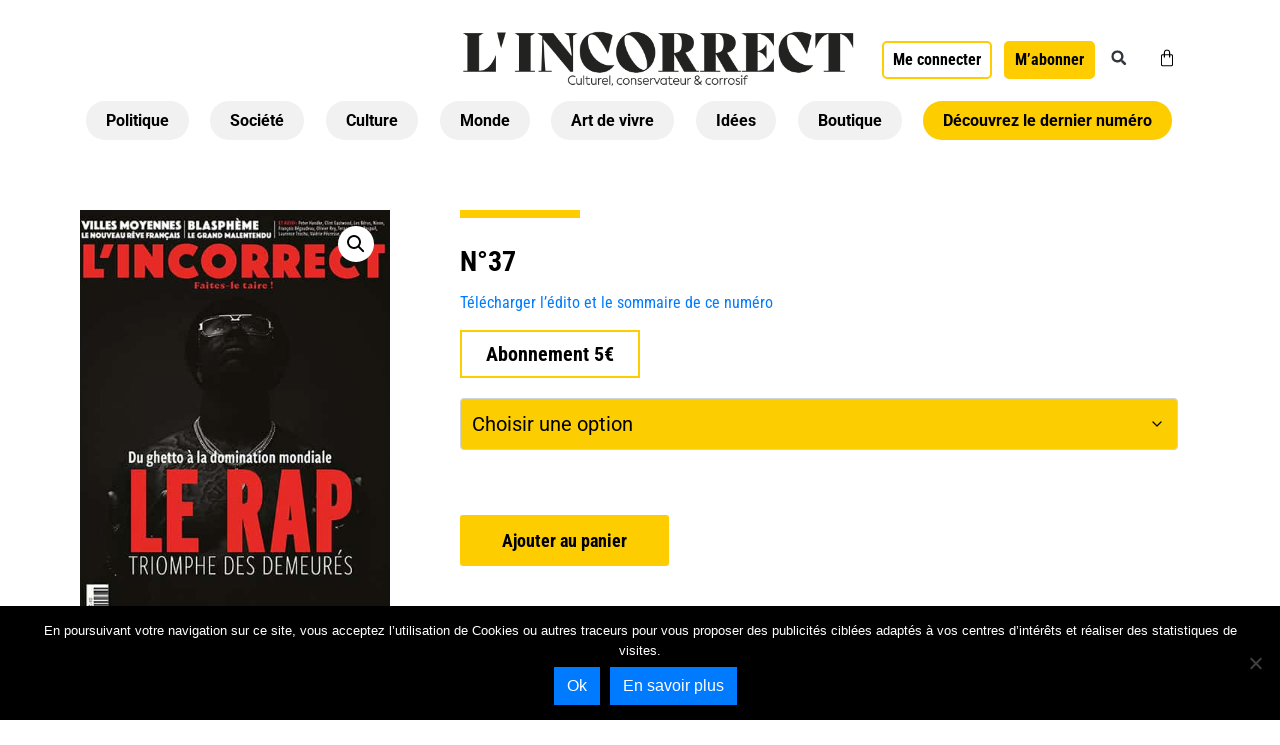

--- FILE ---
content_type: text/css; charset=utf-8
request_url: https://lincorrect.org/wp-content/uploads/elementor/css/post-242449.css?ver=1768919981
body_size: 2602
content:
.elementor-242449 .elementor-element.elementor-element-faa294f{margin-top:55px;margin-bottom:60px;}.elementor-242449 .elementor-element.elementor-element-458413b > .elementor-element-populated{margin:0px 50px 0px 0px;--e-column-margin-right:50px;--e-column-margin-left:0px;}.elementor-242449 .elementor-element.elementor-element-878f1b4 > .elementor-element-populated{padding:0px 0px 0px 10px;}.elementor-widget-divider{--divider-color:var( --e-global-color-secondary );}.elementor-widget-divider .elementor-divider__text{color:var( --e-global-color-secondary );font-family:var( --e-global-typography-secondary-font-family ), Sans-serif;font-weight:var( --e-global-typography-secondary-font-weight );}.elementor-widget-divider.elementor-view-stacked .elementor-icon{background-color:var( --e-global-color-secondary );}.elementor-widget-divider.elementor-view-framed .elementor-icon, .elementor-widget-divider.elementor-view-default .elementor-icon{color:var( --e-global-color-secondary );border-color:var( --e-global-color-secondary );}.elementor-widget-divider.elementor-view-framed .elementor-icon, .elementor-widget-divider.elementor-view-default .elementor-icon svg{fill:var( --e-global-color-secondary );}.elementor-242449 .elementor-element.elementor-element-7c2a0b3{--divider-border-style:solid;--divider-color:#FFCC00;--divider-border-width:8px;}.elementor-242449 .elementor-element.elementor-element-7c2a0b3 .elementor-divider-separator{width:120px;}.elementor-242449 .elementor-element.elementor-element-7c2a0b3 .elementor-divider{padding-block-start:10px;padding-block-end:10px;}.elementor-widget-heading .elementor-heading-title{font-family:var( --e-global-typography-primary-font-family ), Sans-serif;font-weight:var( --e-global-typography-primary-font-weight );color:var( --e-global-color-primary );}.elementor-242449 .elementor-element.elementor-element-94883ad{text-align:left;}.elementor-242449 .elementor-element.elementor-element-94883ad .elementor-heading-title{font-family:"Roboto Condensed", Sans-serif;font-size:28px;font-weight:700;}.elementor-widget-text-editor{font-family:var( --e-global-typography-text-font-family ), Sans-serif;font-weight:var( --e-global-typography-text-font-weight );color:var( --e-global-color-text );}.elementor-widget-text-editor.elementor-drop-cap-view-stacked .elementor-drop-cap{background-color:var( --e-global-color-primary );}.elementor-widget-text-editor.elementor-drop-cap-view-framed .elementor-drop-cap, .elementor-widget-text-editor.elementor-drop-cap-view-default .elementor-drop-cap{color:var( --e-global-color-primary );border-color:var( --e-global-color-primary );}.elementor-242449 .elementor-element.elementor-element-8c2490c{text-align:left;font-family:"Roboto Condensed", Sans-serif;font-size:16px;font-weight:400;line-height:14px;color:#000000;}.elementor-widget-button .elementor-button{background-color:var( --e-global-color-accent );font-family:var( --e-global-typography-accent-font-family ), Sans-serif;font-weight:var( --e-global-typography-accent-font-weight );}.elementor-242449 .elementor-element.elementor-element-7cee6ec .elementor-button{background-color:#FFFFFF;font-family:"Roboto Condensed", Sans-serif;font-size:20px;font-weight:700;fill:#000000;color:#000000;border-style:solid;border-width:2px 2px 2px 2px;border-color:#FDCD00;border-radius:0px 0px 0px 0px;}.elementor-242449 .elementor-element.elementor-element-cfffc22 > .elementor-element-populated{margin:0px 0px 0px 0px;--e-column-margin-right:0px;--e-column-margin-left:0px;padding:0px 0px 0px 0px;}.elementor-widget-woocommerce-product-add-to-cart .added_to_cart{font-family:var( --e-global-typography-accent-font-family ), Sans-serif;font-weight:var( --e-global-typography-accent-font-weight );}.elementor-242449 .elementor-element.elementor-element-97828bf > .elementor-widget-container{margin:0px 30px 0px 0px;padding:0px 0px 0px 0px;}.elementor-242449 .elementor-element.elementor-element-97828bf .cart button, .elementor-242449 .elementor-element.elementor-element-97828bf .cart .button{font-family:"Roboto Condensed", Sans-serif;font-size:18px;font-weight:700;border-style:solid;border-width:2px 2px 2px 2px;border-radius:3px 3px 3px 3px;padding:10px 40px 10px 40px;color:#000000;background-color:#FDCD00;border-color:#FFCC00;transition:all 0.2s;}.elementor-242449 .elementor-element.elementor-element-97828bf .cart button:hover, .elementor-242449 .elementor-element.elementor-element-97828bf .cart .button:hover{color:#000000;background-color:rgba(255,255,255,0.05);border-color:#FCCD01;}.elementor-242449 .elementor-element.elementor-element-97828bf{--view-cart-spacing:0px;}.woocommerce .elementor-242449 .elementor-element.elementor-element-97828bf form.cart .variations{margin-bottom:0px;}.woocommerce .elementor-242449 .elementor-element.elementor-element-97828bf form.cart table.variations tr th, .woocommerce .elementor-242449 .elementor-element.elementor-element-97828bf form.cart table.variations tr td{padding-top:calc( 0px/2 );padding-bottom:calc( 0px/2 );}.woocommerce .elementor-242449 .elementor-element.elementor-element-97828bf form.cart table.variations label{font-family:"Roboto Condensed", Sans-serif;font-size:18px;}.woocommerce .elementor-242449 .elementor-element.elementor-element-97828bf form.cart table.variations td.value select{color:#000000;}.woocommerce .elementor-242449 .elementor-element.elementor-element-97828bf form.cart table.variations td.value select, .woocommerce .elementor-242449 .elementor-element.elementor-element-97828bf form.cart table.variations td.value:before{background-color:#FCCD01;border-radius:4px;}.woocommerce .elementor-242449 .elementor-element.elementor-element-97828bf form.cart table.variations td.value select, .woocommerce div.product.elementor.elementor-242449 .elementor-element.elementor-element-97828bf form.cart table.variations td.value:before{font-size:20px;}.elementor-242449 .elementor-element.elementor-element-e7ab3b7 .elementor-button{background-color:#FFFFFF;font-family:"Roboto Condensed", Sans-serif;font-size:20px;font-weight:700;line-height:1.2em;fill:#000000;color:#000000;border-style:solid;border-width:2px 2px 2px 2px;}.elementor-242449 .elementor-element.elementor-element-e7ab3b7 > .elementor-widget-container{margin:0px 0px 0px 0px;padding:0px 0px 0px 0px;}.elementor-242449 .elementor-element.elementor-element-65bd5f7a:not(.elementor-motion-effects-element-type-background), .elementor-242449 .elementor-element.elementor-element-65bd5f7a > .elementor-motion-effects-container > .elementor-motion-effects-layer{background-color:#FFFCF1;}.elementor-242449 .elementor-element.elementor-element-65bd5f7a{transition:background 0.3s, border 0.3s, border-radius 0.3s, box-shadow 0.3s;}.elementor-242449 .elementor-element.elementor-element-65bd5f7a > .elementor-background-overlay{transition:background 0.3s, border-radius 0.3s, opacity 0.3s;}.elementor-242449 .elementor-element.elementor-element-e95c604 > .elementor-widget-container{margin:60px 0px 50px 0px;}.elementor-242449 .elementor-element.elementor-element-e95c604{text-align:center;}.elementor-242449 .elementor-element.elementor-element-e95c604 .elementor-heading-title{font-family:"Roboto Condensed", Sans-serif;font-size:28px;font-weight:700;}.elementor-widget-jet-slider .jet-slider .slider-pro .jet-slider__item{background-color:var( --e-global-color-secondary );}.elementor-widget-jet-slider .jet-slider .sp-image-container:after{background-color:var( --e-global-color-secondary );}.elementor-widget-jet-slider .jet-slider__desc{font-family:var( --e-global-typography-text-font-family ), Sans-serif;font-weight:var( --e-global-typography-text-font-weight );}.elementor-widget-jet-slider .jet-slider__button--primary{background-color:var( --e-global-color-primary );}.elementor-widget-jet-slider  .jet-slider__button--primary{font-family:var( --e-global-typography-accent-font-family ), Sans-serif;font-weight:var( --e-global-typography-accent-font-weight );}.elementor-widget-jet-slider .jet-slider__button--secondary{background-color:var( --e-global-color-secondary );}.elementor-widget-jet-slider  .jet-slider__button--secondary{font-family:var( --e-global-typography-accent-font-family ), Sans-serif;font-weight:var( --e-global-typography-accent-font-weight );}.elementor-widget-jet-slider .jet-slider .sp-buttons .sp-button:hover{background-color:var( --e-global-color-primary );}.elementor-widget-jet-slider .jet-slider .sp-buttons .sp-button.sp-selected-button{background-color:var( --e-global-color-primary );}.elementor-widget-jet-slider .jet-slider .sp-thumbnail-container:before{border-color:var( --e-global-color-primary );}.elementor-widget-jet-slider .jet-slider .sp-thumbnail-container:hover:before{border-color:var( --e-global-color-secondary );}.elementor-widget-jet-slider .jet-slider .sp-thumbnail-container.sp-selected-thumbnail:before{border-color:var( --e-global-color-primary );}.elementor-widget-jet-slider .jet-slider__fraction-pagination span{font-family:var( --e-global-typography-text-font-family ), Sans-serif;font-weight:var( --e-global-typography-text-font-weight );}.elementor-242449 .elementor-element.elementor-element-8e4e7fb .slider-pro{min-height:340px;}.elementor-242449 .elementor-element.elementor-element-8e4e7fb .jet-slider .slider-pro .jet-slider__content-inner{max-width:100%;}.elementor-242449 .elementor-element.elementor-element-8e4e7fb .jet-slider .sp-buttons{max-width:100%;text-align:center;margin-top:15px;}.elementor-242449 .elementor-element.elementor-element-8e4e7fb > .elementor-widget-container{margin:0px 0px 60px 0px;}.elementor-242449 .elementor-element.elementor-element-8e4e7fb .jet-slider .sp-image-container:after{opacity:0;}.elementor-242449 .elementor-element.elementor-element-8e4e7fb .jet-slider__icon{justify-content:center;}.elementor-242449 .elementor-element.elementor-element-8e4e7fb .jet-slider__title{text-align:center;}.elementor-242449 .elementor-element.elementor-element-8e4e7fb .jet-slider__subtitle{text-align:center;}.elementor-242449 .elementor-element.elementor-element-8e4e7fb .jet-slider__desc{align-self:center;text-align:center;}.elementor-242449 .elementor-element.elementor-element-8e4e7fb .jet-slider__button-wrapper{text-align:center;}.elementor-242449 .elementor-element.elementor-element-8e4e7fb .jet-slider .sp-arrows .sp-arrow i{color:#5C5C5C;}.elementor-242449 .elementor-element.elementor-element-8e4e7fb .jet-slider .sp-arrows .sp-arrow svg{fill:#5C5C5C;}.elementor-242449 .elementor-element.elementor-element-8e4e7fb .jet-slider .sp-buttons .sp-button{background-color:#5C5C5C;width:8px;height:8px;border-style:solid;border-color:#5C5C5C;}.elementor-242449 .elementor-element.elementor-element-8e4e7fb .jet-slider .sp-buttons .sp-button:hover{background-color:#FDCD00;border-style:solid;border-color:#FDCD00;}.elementor-242449 .elementor-element.elementor-element-8e4e7fb .jet-slider .sp-buttons .sp-button.sp-selected-button{background-color:#FDCD00;border-style:solid;border-color:#FDCD00;}.elementor-242449 .elementor-element.elementor-element-8e4e7fb .jet-slider .sp-thumbnail-container:hover:before{border-style:solid;border-width:2px 2px 2px 2px;}.elementor-242449 .elementor-element.elementor-element-8e4e7fb .jet-slider .sp-thumbnail-container.sp-selected-thumbnail:before{border-style:solid;border-width:2px 2px 2px 2px;}.elementor-242449 .elementor-element.elementor-element-4dd9b09a > .elementor-widget-container{margin:120px 0px 90px 0px;}.elementor-242449 .elementor-element.elementor-element-4dd9b09a{text-align:center;}.elementor-242449 .elementor-element.elementor-element-4dd9b09a .elementor-heading-title{font-family:"Roboto Condensed", Sans-serif;font-size:28px;font-weight:700;}.elementor-242449 .elementor-element.elementor-element-455bb6b > .elementor-widget-container > .jet-listing-grid > .jet-listing-grid__items, .elementor-242449 .elementor-element.elementor-element-455bb6b > .jet-listing-grid > .jet-listing-grid__items{--columns:1;}.elementor-242449 .elementor-element.elementor-element-48aa14be:not(.elementor-motion-effects-element-type-background), .elementor-242449 .elementor-element.elementor-element-48aa14be > .elementor-motion-effects-container > .elementor-motion-effects-layer{background-color:#FFFCF1;}.elementor-242449 .elementor-element.elementor-element-48aa14be{transition:background 0.3s, border 0.3s, border-radius 0.3s, box-shadow 0.3s;margin-top:70px;margin-bottom:0px;padding:78px 0px 80px 0px;}.elementor-242449 .elementor-element.elementor-element-48aa14be > .elementor-background-overlay{transition:background 0.3s, border-radius 0.3s, opacity 0.3s;}.elementor-242449 .elementor-element.elementor-element-6889035c{--divider-border-style:solid;--divider-color:#FDCD00;--divider-border-width:7px;}.elementor-242449 .elementor-element.elementor-element-6889035c .elementor-divider-separator{width:116px;}.elementor-242449 .elementor-element.elementor-element-6889035c .elementor-divider{padding-block-start:0px;padding-block-end:0px;}.elementor-242449 .elementor-element.elementor-element-13a01b3 .elementor-heading-title{font-family:"Roboto Condensed", Sans-serif;font-size:28px;font-weight:800;}.elementor-242449 .elementor-element.elementor-element-41d13c6f > .elementor-widget-container{margin:0px 0px 0px 0px;padding:0px 0px 0px 0px;}.elementor-242449 .elementor-element.elementor-element-41d13c6f{text-align:left;font-family:"Roboto Condensed", Sans-serif;font-size:16px;font-weight:400;color:#000000;}.elementor-242449 .elementor-element.elementor-element-54d30d05{--divider-border-style:solid;--divider-color:#FDCD00;--divider-border-width:7px;}.elementor-242449 .elementor-element.elementor-element-54d30d05 .elementor-divider-separator{width:194px;}.elementor-242449 .elementor-element.elementor-element-54d30d05 .elementor-divider{padding-block-start:0px;padding-block-end:0px;}.elementor-242449 .elementor-element.elementor-element-1c04b770 .elementor-heading-title{font-family:"Roboto Condensed", Sans-serif;font-size:28px;font-weight:700;}.elementor-242449 .elementor-element.elementor-element-6739be30{column-gap:0px;font-family:"Roboto Condensed", Sans-serif;font-size:16px;font-weight:400;line-height:14px;color:#000000;}.elementor-242449 .elementor-element.elementor-element-55e662ee .elementor-button{background-color:#FDCD00;font-family:"Roboto Condensed", Sans-serif;font-size:20px;font-weight:700;fill:#000000;color:#000000;}/* Start custom CSS for woocommerce-product-add-to-cart, class: .elementor-element-97828bf */.woocommerce div.product .out-of-stock {
    display: block;
}

.woocommerce div.product.elementor form.cart table.variations td.label {
    width: 30%;
}
.woocommerce div.product form.cart .variations label{
    display: none;
}

.woocommerce #respond input#submit::before, .woocommerce a.button::before, .woocommerce button.button::before, .woocommerce input.button::before, .woocommerce .jupiterx-wc-loadmore::before{
    display: none;
}
.artbees-was-reset-options{
    display: none;
}

.woocommerce div.product form.cart .reset_variations{
    color: #fdcd00;
}
.woocommerce div.product p.price, .woocommerce div.product span.price{
    color: #212529;
    font-size: 2em;
    font-weight: 800;
}

.artbees-was-content.selected-attribute{
    box-shadow:0 0 0 1px #fdcd00 !important;
    color: #000 !important;
}
.woocommerce .elementor-124410 .elementor-element.elementor-element-c404b34 form.cart .variations {
    margin-bottom: 0;
}
.variations_form .artbees-was-swatch .artbees-was-content, li.product-type-variable .artbees-was-swatch .artbees-was-content {
    font-size: 20px !important;
    font-weight: 700 !important;
    fill: #D1D1D1;
    color: #D1D1D1 !important;
    background-color: #FFFFFF !important;
    border-style: solid !important;
    border-width: 2px 2px 2px 2px !important;
    border-color: #D1D1D1;
    border-radius: 0px 0px 0px 0px !important;
}


.variations_form .artbees-was-swatch .artbees-was-content:hover, .variations_form .artbees-was-swatch .artbees-was-content:active,
.variations_form .artbees-was-swatch .artbees-was-content:visited{
    font-size: 20px !important;
    font-weight: 700 !important;
    fill: #000 !important;
    color: #000 !important;
    background-color: #FFFFFF !important;
    border-style: solid !important;
    border-width: 2px 2px 2px 2px !important;
    border-color: #FDCD00;
    border-radius: 0px 0px 0px 0px !important;
}

.artbees-was-content.selected-attribute, span.artbees-was-content.artbees-was-text.selected-attribute{
     font-size: 20px !important;
    font-weight: 700 !important;
    fill: #000 !important;
    color: #000 !important;
    background-color: #FFFFFF !important;
    border-style: solid !important;
    border-width: 2px 2px 2px 2px !important;
    border-color: #FDCD00;
    border-radius: 0px 0px 0px 0px !important;
}/* End custom CSS */
/* Start custom CSS for section, class: .elementor-element-faa294f */.elementor-element.elementor-element-4857bfc.elementor-widget.elementor-widget-button, .elementor-124410 .elementor-element.elementor-element-1a2bfd7, .elementor-124410 .elementor-element.elementor-element-b7e03a3, .elementor-124410 .elementor-element.elementor-element-148dd5b {
    padding-left: 10px;
}
.elementor-element.elementor-element-4857bfc.elementor-widget.elementor-widget-button {
    margin-bottom: 0;
}
.woocommerce div.product div.woocommerce-product-gallery .woocommerce-product-gallery__image img {
    object-fit: cover;
    height: 450px;
}/* End custom CSS */
/* Start custom CSS for section, class: .elementor-element-65bd5f7a */.elementor-242449 .elementor-element.elementor-element-e95c604 .elementor-heading-title,
.elementor-242449 .elementor-element.elementor-element-4dd9b09a .elementor-heading-title{
    font-family: "Roboto Condensed", Sans-serif !important;
    font-size: 28px;
    font-weight: 700 !important;
}
.elementor-242174 .elementor-element.elementor-element-c5a3ea3 .elementor-heading-title {
    font-family: "Roboto Condensed", Sans-serif !important;
    font-size: 28px;
    font-weight: 700 !important;
    line-height: 1.4em;
    text-align: left;
}/* End custom CSS */
/* Start custom CSS for section, class: .elementor-element-4c64c063 */.elementor-242449 .elementor-element.elementor-element-e95c604 .elementor-heading-title,
.elementor-242449 .elementor-element.elementor-element-4dd9b09a .elementor-heading-title{
    font-family: "Roboto Condensed", Sans-serif !important;
    font-size: 28px;
    font-weight: 700 !important;
}
.elementor-242174 .elementor-element.elementor-element-c5a3ea3 .elementor-heading-title {
    font-family: "Roboto Condensed", Sans-serif !important;
    font-size: 28px;
    font-weight: 700 !important;
    line-height: 1.4em;
    text-align: left;
}
.elementor-242174 .elementor-element.elementor-element-5ba4b82 {
    color: #000000;
    font-family: "Roboto Condensed", Sans-serif !important;
    font-size: 16px;
    font-weight: 400;
    line-height: 30px !important;
}/* End custom CSS */
/* Start custom CSS for section, class: .elementor-element-48aa14be */.elementor-242449 .elementor-element.elementor-element-1c04b770 .elementor-heading-title,
.elementor-242449 .elementor-element.elementor-element-13a01b3 .elementor-heading-title{
    font-family: "Roboto Condensed", Sans-serif !important;
    font-size: 28px;
    font-weight: 700 !important;
    text-align: left;
}
.elementor-242449 .elementor-element.elementor-element-6739be30,
.elementor-242449 .elementor-element.elementor-element-41d13c6f{
    column-gap: 0px;
    color: #000000;
    font-family: "Roboto Condensed", Sans-serif !important;
    font-size: 16px;
    font-weight: 400;
    line-height: 30px !important;
}
.elementor-242449 .elementor-element.elementor-element-41d13c6f {
        margin-right: 80px !important; 
}/* End custom CSS */
/* Start JX Custom Fonts CSS *//* End JX Custom Fonts CSS */

--- FILE ---
content_type: text/css; charset=utf-8
request_url: https://lincorrect.org/wp-content/uploads/elementor/css/post-242174.css?ver=1768919981
body_size: 630
content:
.elementor-widget-image .widget-image-caption{color:var( --e-global-color-text );font-family:var( --e-global-typography-text-font-family ), Sans-serif;font-weight:var( --e-global-typography-text-font-weight );}.elementor-242174 .elementor-element.elementor-element-5618f68{text-align:left;}.elementor-bc-flex-widget .elementor-242174 .elementor-element.elementor-element-884a6e2.elementor-column:not(.raven-column-flex-vertical) .elementor-widget-wrap{align-items:center;}.elementor-242174 .elementor-element.elementor-element-884a6e2.elementor-column.elementor-element[data-element_type="column"]:not(.raven-column-flex-vertical) > .elementor-widget-wrap.elementor-element-populated{align-content:center;align-items:center;}.elementor-242174 .elementor-element.elementor-element-884a6e2.elementor-column.elementor-element[data-element_type="column"].raven-column-flex-vertical > .elementor-widget-wrap.elementor-element-populated{justify-content:center;}.elementor-242174 .elementor-element.elementor-element-884a6e2 > .elementor-element-populated{text-align:left;}.elementor-widget-heading .elementor-heading-title{font-family:var( --e-global-typography-primary-font-family ), Sans-serif;font-weight:var( --e-global-typography-primary-font-weight );color:var( --e-global-color-primary );}.elementor-242174 .elementor-element.elementor-element-c5a3ea3 .elementor-heading-title{font-family:"Roboto Condensed", Sans-serif;font-size:28px;font-weight:700;line-height:1.4em;}.elementor-widget-text-editor{font-family:var( --e-global-typography-text-font-family ), Sans-serif;font-weight:var( --e-global-typography-text-font-weight );color:var( --e-global-color-text );}.elementor-widget-text-editor.elementor-drop-cap-view-stacked .elementor-drop-cap{background-color:var( --e-global-color-primary );}.elementor-widget-text-editor.elementor-drop-cap-view-framed .elementor-drop-cap, .elementor-widget-text-editor.elementor-drop-cap-view-default .elementor-drop-cap{color:var( --e-global-color-primary );border-color:var( --e-global-color-primary );}.elementor-242174 .elementor-element.elementor-element-5ba4b82{font-family:"Roboto Condensed", Sans-serif;font-size:16px;font-weight:400;line-height:14px;color:#000000;}.elementor-widget-button .elementor-button{background-color:var( --e-global-color-accent );font-family:var( --e-global-typography-accent-font-family ), Sans-serif;font-weight:var( --e-global-typography-accent-font-weight );}.elementor-242174 .elementor-element.elementor-element-eb0b4ee .elementor-button{font-family:"Roboto Condensed", Sans-serif;font-size:20px;font-weight:700;fill:#000000;color:#000000;}@media(min-width:768px){.elementor-242174 .elementor-element.elementor-element-cc521a2{width:45.525%;}.elementor-242174 .elementor-element.elementor-element-884a6e2{width:54.475%;}}/* Start JX Custom Fonts CSS *//* End JX Custom Fonts CSS */

--- FILE ---
content_type: application/javascript; charset=utf-8
request_url: https://lincorrect.org/wp-includes/js/jquery/jquery.min.js?ver=3.7.1
body_size: 183988
content:
/*! jQuery v3.7.1 | (c) OpenJS Foundation and other contributors | jquery.org/license */
!function(e,t){"use strict";"object"==typeof module&&"object"==typeof module.exports?module.exports=e.document?t(e,!0):function(e){if(!e.document)throw new Error("jQuery requires a window with a document");return t(e)}:t(e)}("undefined"!=typeof window?window:this,function(ie,e){"use strict";var oe=[],r=Object.getPrototypeOf,ae=oe.slice,g=oe.flat?function(e){return oe.flat.call(e)}:function(e){return oe.concat.apply([],e)},s=oe.push,se=oe.indexOf,n={},i=n.toString,ue=n.hasOwnProperty,o=ue.toString,a=o.call(Object),le={},v=function(e){return"function"==typeof e&&"number"!=typeof e.nodeType&&"function"!=typeof e.item},y=function(e){return null!=e&&e===e.window},C=ie.document,u={type:!0,src:!0,nonce:!0,noModule:!0};function m(e,t,n){var r,i,o=(n=n||C).createElement("script");if(o.text=e,t)for(r in u)(i=t[r]||t.getAttribute&&t.getAttribute(r))&&o.setAttribute(r,i);n.head.appendChild(o).parentNode.removeChild(o)}function x(e){return null==e?e+"":"object"==typeof e||"function"==typeof e?n[i.call(e)]||"object":typeof e}var t="3.7.1",l=/HTML$/i,ce=function(e,t){return new ce.fn.init(e,t)};function c(e){var t=!!e&&"length"in e&&e.length,n=x(e);return!v(e)&&!y(e)&&("array"===n||0===t||"number"==typeof t&&0<t&&t-1 in e)}function fe(e,t){return e.nodeName&&e.nodeName.toLowerCase()===t.toLowerCase()}ce.fn=ce.prototype={jquery:t,constructor:ce,length:0,toArray:function(){return ae.call(this)},get:function(e){return null==e?ae.call(this):e<0?this[e+this.length]:this[e]},pushStack:function(e){var t=ce.merge(this.constructor(),e);return t.prevObject=this,t},each:function(e){return ce.each(this,e)},map:function(n){return this.pushStack(ce.map(this,function(e,t){return n.call(e,t,e)}))},slice:function(){return this.pushStack(ae.apply(this,arguments))},first:function(){return this.eq(0)},last:function(){return this.eq(-1)},even:function(){return this.pushStack(ce.grep(this,function(e,t){return(t+1)%2}))},odd:function(){return this.pushStack(ce.grep(this,function(e,t){return t%2}))},eq:function(e){var t=this.length,n=+e+(e<0?t:0);return this.pushStack(0<=n&&n<t?[this[n]]:[])},end:function(){return this.prevObject||this.constructor()},push:s,sort:oe.sort,splice:oe.splice},ce.extend=ce.fn.extend=function(){var e,t,n,r,i,o,a=arguments[0]||{},s=1,u=arguments.length,l=!1;for("boolean"==typeof a&&(l=a,a=arguments[s]||{},s++),"object"==typeof a||v(a)||(a={}),s===u&&(a=this,s--);s<u;s++)if(null!=(e=arguments[s]))for(t in e)r=e[t],"__proto__"!==t&&a!==r&&(l&&r&&(ce.isPlainObject(r)||(i=Array.isArray(r)))?(n=a[t],o=i&&!Array.isArray(n)?[]:i||ce.isPlainObject(n)?n:{},i=!1,a[t]=ce.extend(l,o,r)):void 0!==r&&(a[t]=r));return a},ce.extend({expando:"jQuery"+(t+Math.random()).replace(/\D/g,""),isReady:!0,error:function(e){throw new Error(e)},noop:function(){},isPlainObject:function(e){var t,n;return!(!e||"[object Object]"!==i.call(e))&&(!(t=r(e))||"function"==typeof(n=ue.call(t,"constructor")&&t.constructor)&&o.call(n)===a)},isEmptyObject:function(e){var t;for(t in e)return!1;return!0},globalEval:function(e,t,n){m(e,{nonce:t&&t.nonce},n)},each:function(e,t){var n,r=0;if(c(e)){for(n=e.length;r<n;r++)if(!1===t.call(e[r],r,e[r]))break}else for(r in e)if(!1===t.call(e[r],r,e[r]))break;return e},text:function(e){var t,n="",r=0,i=e.nodeType;if(!i)while(t=e[r++])n+=ce.text(t);return 1===i||11===i?e.textContent:9===i?e.documentElement.textContent:3===i||4===i?e.nodeValue:n},makeArray:function(e,t){var n=t||[];return null!=e&&(c(Object(e))?ce.merge(n,"string"==typeof e?[e]:e):s.call(n,e)),n},inArray:function(e,t,n){return null==t?-1:se.call(t,e,n)},isXMLDoc:function(e){var t=e&&e.namespaceURI,n=e&&(e.ownerDocument||e).documentElement;return!l.test(t||n&&n.nodeName||"HTML")},merge:function(e,t){for(var n=+t.length,r=0,i=e.length;r<n;r++)e[i++]=t[r];return e.length=i,e},grep:function(e,t,n){for(var r=[],i=0,o=e.length,a=!n;i<o;i++)!t(e[i],i)!==a&&r.push(e[i]);return r},map:function(e,t,n){var r,i,o=0,a=[];if(c(e))for(r=e.length;o<r;o++)null!=(i=t(e[o],o,n))&&a.push(i);else for(o in e)null!=(i=t(e[o],o,n))&&a.push(i);return g(a)},guid:1,support:le}),"function"==typeof Symbol&&(ce.fn[Symbol.iterator]=oe[Symbol.iterator]),ce.each("Boolean Number String Function Array Date RegExp Object Error Symbol".split(" "),function(e,t){n["[object "+t+"]"]=t.toLowerCase()});var pe=oe.pop,de=oe.sort,he=oe.splice,ge="[\\x20\\t\\r\\n\\f]",ve=new RegExp("^"+ge+"+|((?:^|[^\\\\])(?:\\\\.)*)"+ge+"+$","g");ce.contains=function(e,t){var n=t&&t.parentNode;return e===n||!(!n||1!==n.nodeType||!(e.contains?e.contains(n):e.compareDocumentPosition&&16&e.compareDocumentPosition(n)))};var f=/([\0-\x1f\x7f]|^-?\d)|^-$|[^\x80-\uFFFF\w-]/g;function p(e,t){return t?"\0"===e?"\ufffd":e.slice(0,-1)+"\\"+e.charCodeAt(e.length-1).toString(16)+" ":"\\"+e}ce.escapeSelector=function(e){return(e+"").replace(f,p)};var ye=C,me=s;!function(){var e,b,w,o,a,T,r,C,d,i,k=me,S=ce.expando,E=0,n=0,s=W(),c=W(),u=W(),h=W(),l=function(e,t){return e===t&&(a=!0),0},f="checked|selected|async|autofocus|autoplay|controls|defer|disabled|hidden|ismap|loop|multiple|open|readonly|required|scoped",t="(?:\\\\[\\da-fA-F]{1,6}"+ge+"?|\\\\[^\\r\\n\\f]|[\\w-]|[^\0-\\x7f])+",p="\\["+ge+"*("+t+")(?:"+ge+"*([*^$|!~]?=)"+ge+"*(?:'((?:\\\\.|[^\\\\'])*)'|\"((?:\\\\.|[^\\\\\"])*)\"|("+t+"))|)"+ge+"*\\]",g=":("+t+")(?:\\((('((?:\\\\.|[^\\\\'])*)'|\"((?:\\\\.|[^\\\\\"])*)\")|((?:\\\\.|[^\\\\()[\\]]|"+p+")*)|.*)\\)|)",v=new RegExp(ge+"+","g"),y=new RegExp("^"+ge+"*,"+ge+"*"),m=new RegExp("^"+ge+"*([>+~]|"+ge+")"+ge+"*"),x=new RegExp(ge+"|>"),j=new RegExp(g),A=new RegExp("^"+t+"$"),D={ID:new RegExp("^#("+t+")"),CLASS:new RegExp("^\\.("+t+")"),TAG:new RegExp("^("+t+"|[*])"),ATTR:new RegExp("^"+p),PSEUDO:new RegExp("^"+g),CHILD:new RegExp("^:(only|first|last|nth|nth-last)-(child|of-type)(?:\\("+ge+"*(even|odd|(([+-]|)(\\d*)n|)"+ge+"*(?:([+-]|)"+ge+"*(\\d+)|))"+ge+"*\\)|)","i"),bool:new RegExp("^(?:"+f+")$","i"),needsContext:new RegExp("^"+ge+"*[>+~]|:(even|odd|eq|gt|lt|nth|first|last)(?:\\("+ge+"*((?:-\\d)?\\d*)"+ge+"*\\)|)(?=[^-]|$)","i")},N=/^(?:input|select|textarea|button)$/i,q=/^h\d$/i,L=/^(?:#([\w-]+)|(\w+)|\.([\w-]+))$/,H=/[+~]/,O=new RegExp("\\\\[\\da-fA-F]{1,6}"+ge+"?|\\\\([^\\r\\n\\f])","g"),P=function(e,t){var n="0x"+e.slice(1)-65536;return t||(n<0?String.fromCharCode(n+65536):String.fromCharCode(n>>10|55296,1023&n|56320))},M=function(){V()},R=J(function(e){return!0===e.disabled&&fe(e,"fieldset")},{dir:"parentNode",next:"legend"});try{k.apply(oe=ae.call(ye.childNodes),ye.childNodes),oe[ye.childNodes.length].nodeType}catch(e){k={apply:function(e,t){me.apply(e,ae.call(t))},call:function(e){me.apply(e,ae.call(arguments,1))}}}function I(t,e,n,r){var i,o,a,s,u,l,c,f=e&&e.ownerDocument,p=e?e.nodeType:9;if(n=n||[],"string"!=typeof t||!t||1!==p&&9!==p&&11!==p)return n;if(!r&&(V(e),e=e||T,C)){if(11!==p&&(u=L.exec(t)))if(i=u[1]){if(9===p){if(!(a=e.getElementById(i)))return n;if(a.id===i)return k.call(n,a),n}else if(f&&(a=f.getElementById(i))&&I.contains(e,a)&&a.id===i)return k.call(n,a),n}else{if(u[2])return k.apply(n,e.getElementsByTagName(t)),n;if((i=u[3])&&e.getElementsByClassName)return k.apply(n,e.getElementsByClassName(i)),n}if(!(h[t+" "]||d&&d.test(t))){if(c=t,f=e,1===p&&(x.test(t)||m.test(t))){(f=H.test(t)&&U(e.parentNode)||e)==e&&le.scope||((s=e.getAttribute("id"))?s=ce.escapeSelector(s):e.setAttribute("id",s=S)),o=(l=Y(t)).length;while(o--)l[o]=(s?"#"+s:":scope")+" "+Q(l[o]);c=l.join(",")}try{return k.apply(n,f.querySelectorAll(c)),n}catch(e){h(t,!0)}finally{s===S&&e.removeAttribute("id")}}}return re(t.replace(ve,"$1"),e,n,r)}function W(){var r=[];return function e(t,n){return r.push(t+" ")>b.cacheLength&&delete e[r.shift()],e[t+" "]=n}}function F(e){return e[S]=!0,e}function $(e){var t=T.createElement("fieldset");try{return!!e(t)}catch(e){return!1}finally{t.parentNode&&t.parentNode.removeChild(t),t=null}}function B(t){return function(e){return fe(e,"input")&&e.type===t}}function _(t){return function(e){return(fe(e,"input")||fe(e,"button"))&&e.type===t}}function z(t){return function(e){return"form"in e?e.parentNode&&!1===e.disabled?"label"in e?"label"in e.parentNode?e.parentNode.disabled===t:e.disabled===t:e.isDisabled===t||e.isDisabled!==!t&&R(e)===t:e.disabled===t:"label"in e&&e.disabled===t}}function X(a){return F(function(o){return o=+o,F(function(e,t){var n,r=a([],e.length,o),i=r.length;while(i--)e[n=r[i]]&&(e[n]=!(t[n]=e[n]))})})}function U(e){return e&&"undefined"!=typeof e.getElementsByTagName&&e}function V(e){var t,n=e?e.ownerDocument||e:ye;return n!=T&&9===n.nodeType&&n.documentElement&&(r=(T=n).documentElement,C=!ce.isXMLDoc(T),i=r.matches||r.webkitMatchesSelector||r.msMatchesSelector,r.msMatchesSelector&&ye!=T&&(t=T.defaultView)&&t.top!==t&&t.addEventListener("unload",M),le.getById=$(function(e){return r.appendChild(e).id=ce.expando,!T.getElementsByName||!T.getElementsByName(ce.expando).length}),le.disconnectedMatch=$(function(e){return i.call(e,"*")}),le.scope=$(function(){return T.querySelectorAll(":scope")}),le.cssHas=$(function(){try{return T.querySelector(":has(*,:jqfake)"),!1}catch(e){return!0}}),le.getById?(b.filter.ID=function(e){var t=e.replace(O,P);return function(e){return e.getAttribute("id")===t}},b.find.ID=function(e,t){if("undefined"!=typeof t.getElementById&&C){var n=t.getElementById(e);return n?[n]:[]}}):(b.filter.ID=function(e){var n=e.replace(O,P);return function(e){var t="undefined"!=typeof e.getAttributeNode&&e.getAttributeNode("id");return t&&t.value===n}},b.find.ID=function(e,t){if("undefined"!=typeof t.getElementById&&C){var n,r,i,o=t.getElementById(e);if(o){if((n=o.getAttributeNode("id"))&&n.value===e)return[o];i=t.getElementsByName(e),r=0;while(o=i[r++])if((n=o.getAttributeNode("id"))&&n.value===e)return[o]}return[]}}),b.find.TAG=function(e,t){return"undefined"!=typeof t.getElementsByTagName?t.getElementsByTagName(e):t.querySelectorAll(e)},b.find.CLASS=function(e,t){if("undefined"!=typeof t.getElementsByClassName&&C)return t.getElementsByClassName(e)},d=[],$(function(e){var t;r.appendChild(e).innerHTML="<a id='"+S+"' href='' disabled='disabled'></a><select id='"+S+"-\r\\' disabled='disabled'><option selected=''></option></select>",e.querySelectorAll("[selected]").length||d.push("\\["+ge+"*(?:value|"+f+")"),e.querySelectorAll("[id~="+S+"-]").length||d.push("~="),e.querySelectorAll("a#"+S+"+*").length||d.push(".#.+[+~]"),e.querySelectorAll(":checked").length||d.push(":checked"),(t=T.createElement("input")).setAttribute("type","hidden"),e.appendChild(t).setAttribute("name","D"),r.appendChild(e).disabled=!0,2!==e.querySelectorAll(":disabled").length&&d.push(":enabled",":disabled"),(t=T.createElement("input")).setAttribute("name",""),e.appendChild(t),e.querySelectorAll("[name='']").length||d.push("\\["+ge+"*name"+ge+"*="+ge+"*(?:''|\"\")")}),le.cssHas||d.push(":has"),d=d.length&&new RegExp(d.join("|")),l=function(e,t){if(e===t)return a=!0,0;var n=!e.compareDocumentPosition-!t.compareDocumentPosition;return n||(1&(n=(e.ownerDocument||e)==(t.ownerDocument||t)?e.compareDocumentPosition(t):1)||!le.sortDetached&&t.compareDocumentPosition(e)===n?e===T||e.ownerDocument==ye&&I.contains(ye,e)?-1:t===T||t.ownerDocument==ye&&I.contains(ye,t)?1:o?se.call(o,e)-se.call(o,t):0:4&n?-1:1)}),T}for(e in I.matches=function(e,t){return I(e,null,null,t)},I.matchesSelector=function(e,t){if(V(e),C&&!h[t+" "]&&(!d||!d.test(t)))try{var n=i.call(e,t);if(n||le.disconnectedMatch||e.document&&11!==e.document.nodeType)return n}catch(e){h(t,!0)}return 0<I(t,T,null,[e]).length},I.contains=function(e,t){return(e.ownerDocument||e)!=T&&V(e),ce.contains(e,t)},I.attr=function(e,t){(e.ownerDocument||e)!=T&&V(e);var n=b.attrHandle[t.toLowerCase()],r=n&&ue.call(b.attrHandle,t.toLowerCase())?n(e,t,!C):void 0;return void 0!==r?r:e.getAttribute(t)},I.error=function(e){throw new Error("Syntax error, unrecognized expression: "+e)},ce.uniqueSort=function(e){var t,n=[],r=0,i=0;if(a=!le.sortStable,o=!le.sortStable&&ae.call(e,0),de.call(e,l),a){while(t=e[i++])t===e[i]&&(r=n.push(i));while(r--)he.call(e,n[r],1)}return o=null,e},ce.fn.uniqueSort=function(){return this.pushStack(ce.uniqueSort(ae.apply(this)))},(b=ce.expr={cacheLength:50,createPseudo:F,match:D,attrHandle:{},find:{},relative:{">":{dir:"parentNode",first:!0}," ":{dir:"parentNode"},"+":{dir:"previousSibling",first:!0},"~":{dir:"previousSibling"}},preFilter:{ATTR:function(e){return e[1]=e[1].replace(O,P),e[3]=(e[3]||e[4]||e[5]||"").replace(O,P),"~="===e[2]&&(e[3]=" "+e[3]+" "),e.slice(0,4)},CHILD:function(e){return e[1]=e[1].toLowerCase(),"nth"===e[1].slice(0,3)?(e[3]||I.error(e[0]),e[4]=+(e[4]?e[5]+(e[6]||1):2*("even"===e[3]||"odd"===e[3])),e[5]=+(e[7]+e[8]||"odd"===e[3])):e[3]&&I.error(e[0]),e},PSEUDO:function(e){var t,n=!e[6]&&e[2];return D.CHILD.test(e[0])?null:(e[3]?e[2]=e[4]||e[5]||"":n&&j.test(n)&&(t=Y(n,!0))&&(t=n.indexOf(")",n.length-t)-n.length)&&(e[0]=e[0].slice(0,t),e[2]=n.slice(0,t)),e.slice(0,3))}},filter:{TAG:function(e){var t=e.replace(O,P).toLowerCase();return"*"===e?function(){return!0}:function(e){return fe(e,t)}},CLASS:function(e){var t=s[e+" "];return t||(t=new RegExp("(^|"+ge+")"+e+"("+ge+"|$)"))&&s(e,function(e){return t.test("string"==typeof e.className&&e.className||"undefined"!=typeof e.getAttribute&&e.getAttribute("class")||"")})},ATTR:function(n,r,i){return function(e){var t=I.attr(e,n);return null==t?"!="===r:!r||(t+="","="===r?t===i:"!="===r?t!==i:"^="===r?i&&0===t.indexOf(i):"*="===r?i&&-1<t.indexOf(i):"$="===r?i&&t.slice(-i.length)===i:"~="===r?-1<(" "+t.replace(v," ")+" ").indexOf(i):"|="===r&&(t===i||t.slice(0,i.length+1)===i+"-"))}},CHILD:function(d,e,t,h,g){var v="nth"!==d.slice(0,3),y="last"!==d.slice(-4),m="of-type"===e;return 1===h&&0===g?function(e){return!!e.parentNode}:function(e,t,n){var r,i,o,a,s,u=v!==y?"nextSibling":"previousSibling",l=e.parentNode,c=m&&e.nodeName.toLowerCase(),f=!n&&!m,p=!1;if(l){if(v){while(u){o=e;while(o=o[u])if(m?fe(o,c):1===o.nodeType)return!1;s=u="only"===d&&!s&&"nextSibling"}return!0}if(s=[y?l.firstChild:l.lastChild],y&&f){p=(a=(r=(i=l[S]||(l[S]={}))[d]||[])[0]===E&&r[1])&&r[2],o=a&&l.childNodes[a];while(o=++a&&o&&o[u]||(p=a=0)||s.pop())if(1===o.nodeType&&++p&&o===e){i[d]=[E,a,p];break}}else if(f&&(p=a=(r=(i=e[S]||(e[S]={}))[d]||[])[0]===E&&r[1]),!1===p)while(o=++a&&o&&o[u]||(p=a=0)||s.pop())if((m?fe(o,c):1===o.nodeType)&&++p&&(f&&((i=o[S]||(o[S]={}))[d]=[E,p]),o===e))break;return(p-=g)===h||p%h==0&&0<=p/h}}},PSEUDO:function(e,o){var t,a=b.pseudos[e]||b.setFilters[e.toLowerCase()]||I.error("unsupported pseudo: "+e);return a[S]?a(o):1<a.length?(t=[e,e,"",o],b.setFilters.hasOwnProperty(e.toLowerCase())?F(function(e,t){var n,r=a(e,o),i=r.length;while(i--)e[n=se.call(e,r[i])]=!(t[n]=r[i])}):function(e){return a(e,0,t)}):a}},pseudos:{not:F(function(e){var r=[],i=[],s=ne(e.replace(ve,"$1"));return s[S]?F(function(e,t,n,r){var i,o=s(e,null,r,[]),a=e.length;while(a--)(i=o[a])&&(e[a]=!(t[a]=i))}):function(e,t,n){return r[0]=e,s(r,null,n,i),r[0]=null,!i.pop()}}),has:F(function(t){return function(e){return 0<I(t,e).length}}),contains:F(function(t){return t=t.replace(O,P),function(e){return-1<(e.textContent||ce.text(e)).indexOf(t)}}),lang:F(function(n){return A.test(n||"")||I.error("unsupported lang: "+n),n=n.replace(O,P).toLowerCase(),function(e){var t;do{if(t=C?e.lang:e.getAttribute("xml:lang")||e.getAttribute("lang"))return(t=t.toLowerCase())===n||0===t.indexOf(n+"-")}while((e=e.parentNode)&&1===e.nodeType);return!1}}),target:function(e){var t=ie.location&&ie.location.hash;return t&&t.slice(1)===e.id},root:function(e){return e===r},focus:function(e){return e===function(){try{return T.activeElement}catch(e){}}()&&T.hasFocus()&&!!(e.type||e.href||~e.tabIndex)},enabled:z(!1),disabled:z(!0),checked:function(e){return fe(e,"input")&&!!e.checked||fe(e,"option")&&!!e.selected},selected:function(e){return e.parentNode&&e.parentNode.selectedIndex,!0===e.selected},empty:function(e){for(e=e.firstChild;e;e=e.nextSibling)if(e.nodeType<6)return!1;return!0},parent:function(e){return!b.pseudos.empty(e)},header:function(e){return q.test(e.nodeName)},input:function(e){return N.test(e.nodeName)},button:function(e){return fe(e,"input")&&"button"===e.type||fe(e,"button")},text:function(e){var t;return fe(e,"input")&&"text"===e.type&&(null==(t=e.getAttribute("type"))||"text"===t.toLowerCase())},first:X(function(){return[0]}),last:X(function(e,t){return[t-1]}),eq:X(function(e,t,n){return[n<0?n+t:n]}),even:X(function(e,t){for(var n=0;n<t;n+=2)e.push(n);return e}),odd:X(function(e,t){for(var n=1;n<t;n+=2)e.push(n);return e}),lt:X(function(e,t,n){var r;for(r=n<0?n+t:t<n?t:n;0<=--r;)e.push(r);return e}),gt:X(function(e,t,n){for(var r=n<0?n+t:n;++r<t;)e.push(r);return e})}}).pseudos.nth=b.pseudos.eq,{radio:!0,checkbox:!0,file:!0,password:!0,image:!0})b.pseudos[e]=B(e);for(e in{submit:!0,reset:!0})b.pseudos[e]=_(e);function G(){}function Y(e,t){var n,r,i,o,a,s,u,l=c[e+" "];if(l)return t?0:l.slice(0);a=e,s=[],u=b.preFilter;while(a){for(o in n&&!(r=y.exec(a))||(r&&(a=a.slice(r[0].length)||a),s.push(i=[])),n=!1,(r=m.exec(a))&&(n=r.shift(),i.push({value:n,type:r[0].replace(ve," ")}),a=a.slice(n.length)),b.filter)!(r=D[o].exec(a))||u[o]&&!(r=u[o](r))||(n=r.shift(),i.push({value:n,type:o,matches:r}),a=a.slice(n.length));if(!n)break}return t?a.length:a?I.error(e):c(e,s).slice(0)}function Q(e){for(var t=0,n=e.length,r="";t<n;t++)r+=e[t].value;return r}function J(a,e,t){var s=e.dir,u=e.next,l=u||s,c=t&&"parentNode"===l,f=n++;return e.first?function(e,t,n){while(e=e[s])if(1===e.nodeType||c)return a(e,t,n);return!1}:function(e,t,n){var r,i,o=[E,f];if(n){while(e=e[s])if((1===e.nodeType||c)&&a(e,t,n))return!0}else while(e=e[s])if(1===e.nodeType||c)if(i=e[S]||(e[S]={}),u&&fe(e,u))e=e[s]||e;else{if((r=i[l])&&r[0]===E&&r[1]===f)return o[2]=r[2];if((i[l]=o)[2]=a(e,t,n))return!0}return!1}}function K(i){return 1<i.length?function(e,t,n){var r=i.length;while(r--)if(!i[r](e,t,n))return!1;return!0}:i[0]}function Z(e,t,n,r,i){for(var o,a=[],s=0,u=e.length,l=null!=t;s<u;s++)(o=e[s])&&(n&&!n(o,r,i)||(a.push(o),l&&t.push(s)));return a}function ee(d,h,g,v,y,e){return v&&!v[S]&&(v=ee(v)),y&&!y[S]&&(y=ee(y,e)),F(function(e,t,n,r){var i,o,a,s,u=[],l=[],c=t.length,f=e||function(e,t,n){for(var r=0,i=t.length;r<i;r++)I(e,t[r],n);return n}(h||"*",n.nodeType?[n]:n,[]),p=!d||!e&&h?f:Z(f,u,d,n,r);if(g?g(p,s=y||(e?d:c||v)?[]:t,n,r):s=p,v){i=Z(s,l),v(i,[],n,r),o=i.length;while(o--)(a=i[o])&&(s[l[o]]=!(p[l[o]]=a))}if(e){if(y||d){if(y){i=[],o=s.length;while(o--)(a=s[o])&&i.push(p[o]=a);y(null,s=[],i,r)}o=s.length;while(o--)(a=s[o])&&-1<(i=y?se.call(e,a):u[o])&&(e[i]=!(t[i]=a))}}else s=Z(s===t?s.splice(c,s.length):s),y?y(null,t,s,r):k.apply(t,s)})}function te(e){for(var i,t,n,r=e.length,o=b.relative[e[0].type],a=o||b.relative[" "],s=o?1:0,u=J(function(e){return e===i},a,!0),l=J(function(e){return-1<se.call(i,e)},a,!0),c=[function(e,t,n){var r=!o&&(n||t!=w)||((i=t).nodeType?u(e,t,n):l(e,t,n));return i=null,r}];s<r;s++)if(t=b.relative[e[s].type])c=[J(K(c),t)];else{if((t=b.filter[e[s].type].apply(null,e[s].matches))[S]){for(n=++s;n<r;n++)if(b.relative[e[n].type])break;return ee(1<s&&K(c),1<s&&Q(e.slice(0,s-1).concat({value:" "===e[s-2].type?"*":""})).replace(ve,"$1"),t,s<n&&te(e.slice(s,n)),n<r&&te(e=e.slice(n)),n<r&&Q(e))}c.push(t)}return K(c)}function ne(e,t){var n,v,y,m,x,r,i=[],o=[],a=u[e+" "];if(!a){t||(t=Y(e)),n=t.length;while(n--)(a=te(t[n]))[S]?i.push(a):o.push(a);(a=u(e,(v=o,m=0<(y=i).length,x=0<v.length,r=function(e,t,n,r,i){var o,a,s,u=0,l="0",c=e&&[],f=[],p=w,d=e||x&&b.find.TAG("*",i),h=E+=null==p?1:Math.random()||.1,g=d.length;for(i&&(w=t==T||t||i);l!==g&&null!=(o=d[l]);l++){if(x&&o){a=0,t||o.ownerDocument==T||(V(o),n=!C);while(s=v[a++])if(s(o,t||T,n)){k.call(r,o);break}i&&(E=h)}m&&((o=!s&&o)&&u--,e&&c.push(o))}if(u+=l,m&&l!==u){a=0;while(s=y[a++])s(c,f,t,n);if(e){if(0<u)while(l--)c[l]||f[l]||(f[l]=pe.call(r));f=Z(f)}k.apply(r,f),i&&!e&&0<f.length&&1<u+y.length&&ce.uniqueSort(r)}return i&&(E=h,w=p),c},m?F(r):r))).selector=e}return a}function re(e,t,n,r){var i,o,a,s,u,l="function"==typeof e&&e,c=!r&&Y(e=l.selector||e);if(n=n||[],1===c.length){if(2<(o=c[0]=c[0].slice(0)).length&&"ID"===(a=o[0]).type&&9===t.nodeType&&C&&b.relative[o[1].type]){if(!(t=(b.find.ID(a.matches[0].replace(O,P),t)||[])[0]))return n;l&&(t=t.parentNode),e=e.slice(o.shift().value.length)}i=D.needsContext.test(e)?0:o.length;while(i--){if(a=o[i],b.relative[s=a.type])break;if((u=b.find[s])&&(r=u(a.matches[0].replace(O,P),H.test(o[0].type)&&U(t.parentNode)||t))){if(o.splice(i,1),!(e=r.length&&Q(o)))return k.apply(n,r),n;break}}}return(l||ne(e,c))(r,t,!C,n,!t||H.test(e)&&U(t.parentNode)||t),n}G.prototype=b.filters=b.pseudos,b.setFilters=new G,le.sortStable=S.split("").sort(l).join("")===S,V(),le.sortDetached=$(function(e){return 1&e.compareDocumentPosition(T.createElement("fieldset"))}),ce.find=I,ce.expr[":"]=ce.expr.pseudos,ce.unique=ce.uniqueSort,I.compile=ne,I.select=re,I.setDocument=V,I.tokenize=Y,I.escape=ce.escapeSelector,I.getText=ce.text,I.isXML=ce.isXMLDoc,I.selectors=ce.expr,I.support=ce.support,I.uniqueSort=ce.uniqueSort}();var d=function(e,t,n){var r=[],i=void 0!==n;while((e=e[t])&&9!==e.nodeType)if(1===e.nodeType){if(i&&ce(e).is(n))break;r.push(e)}return r},h=function(e,t){for(var n=[];e;e=e.nextSibling)1===e.nodeType&&e!==t&&n.push(e);return n},b=ce.expr.match.needsContext,w=/^<([a-z][^\/\0>:\x20\t\r\n\f]*)[\x20\t\r\n\f]*\/?>(?:<\/\1>|)$/i;function T(e,n,r){return v(n)?ce.grep(e,function(e,t){return!!n.call(e,t,e)!==r}):n.nodeType?ce.grep(e,function(e){return e===n!==r}):"string"!=typeof n?ce.grep(e,function(e){return-1<se.call(n,e)!==r}):ce.filter(n,e,r)}ce.filter=function(e,t,n){var r=t[0];return n&&(e=":not("+e+")"),1===t.length&&1===r.nodeType?ce.find.matchesSelector(r,e)?[r]:[]:ce.find.matches(e,ce.grep(t,function(e){return 1===e.nodeType}))},ce.fn.extend({find:function(e){var t,n,r=this.length,i=this;if("string"!=typeof e)return this.pushStack(ce(e).filter(function(){for(t=0;t<r;t++)if(ce.contains(i[t],this))return!0}));for(n=this.pushStack([]),t=0;t<r;t++)ce.find(e,i[t],n);return 1<r?ce.uniqueSort(n):n},filter:function(e){return this.pushStack(T(this,e||[],!1))},not:function(e){return this.pushStack(T(this,e||[],!0))},is:function(e){return!!T(this,"string"==typeof e&&b.test(e)?ce(e):e||[],!1).length}});var k,S=/^(?:\s*(<[\w\W]+>)[^>]*|#([\w-]+))$/;(ce.fn.init=function(e,t,n){var r,i;if(!e)return this;if(n=n||k,"string"==typeof e){if(!(r="<"===e[0]&&">"===e[e.length-1]&&3<=e.length?[null,e,null]:S.exec(e))||!r[1]&&t)return!t||t.jquery?(t||n).find(e):this.constructor(t).find(e);if(r[1]){if(t=t instanceof ce?t[0]:t,ce.merge(this,ce.parseHTML(r[1],t&&t.nodeType?t.ownerDocument||t:C,!0)),w.test(r[1])&&ce.isPlainObject(t))for(r in t)v(this[r])?this[r](t[r]):this.attr(r,t[r]);return this}return(i=C.getElementById(r[2]))&&(this[0]=i,this.length=1),this}return e.nodeType?(this[0]=e,this.length=1,this):v(e)?void 0!==n.ready?n.ready(e):e(ce):ce.makeArray(e,this)}).prototype=ce.fn,k=ce(C);var E=/^(?:parents|prev(?:Until|All))/,j={children:!0,contents:!0,next:!0,prev:!0};function A(e,t){while((e=e[t])&&1!==e.nodeType);return e}ce.fn.extend({has:function(e){var t=ce(e,this),n=t.length;return this.filter(function(){for(var e=0;e<n;e++)if(ce.contains(this,t[e]))return!0})},closest:function(e,t){var n,r=0,i=this.length,o=[],a="string"!=typeof e&&ce(e);if(!b.test(e))for(;r<i;r++)for(n=this[r];n&&n!==t;n=n.parentNode)if(n.nodeType<11&&(a?-1<a.index(n):1===n.nodeType&&ce.find.matchesSelector(n,e))){o.push(n);break}return this.pushStack(1<o.length?ce.uniqueSort(o):o)},index:function(e){return e?"string"==typeof e?se.call(ce(e),this[0]):se.call(this,e.jquery?e[0]:e):this[0]&&this[0].parentNode?this.first().prevAll().length:-1},add:function(e,t){return this.pushStack(ce.uniqueSort(ce.merge(this.get(),ce(e,t))))},addBack:function(e){return this.add(null==e?this.prevObject:this.prevObject.filter(e))}}),ce.each({parent:function(e){var t=e.parentNode;return t&&11!==t.nodeType?t:null},parents:function(e){return d(e,"parentNode")},parentsUntil:function(e,t,n){return d(e,"parentNode",n)},next:function(e){return A(e,"nextSibling")},prev:function(e){return A(e,"previousSibling")},nextAll:function(e){return d(e,"nextSibling")},prevAll:function(e){return d(e,"previousSibling")},nextUntil:function(e,t,n){return d(e,"nextSibling",n)},prevUntil:function(e,t,n){return d(e,"previousSibling",n)},siblings:function(e){return h((e.parentNode||{}).firstChild,e)},children:function(e){return h(e.firstChild)},contents:function(e){return null!=e.contentDocument&&r(e.contentDocument)?e.contentDocument:(fe(e,"template")&&(e=e.content||e),ce.merge([],e.childNodes))}},function(r,i){ce.fn[r]=function(e,t){var n=ce.map(this,i,e);return"Until"!==r.slice(-5)&&(t=e),t&&"string"==typeof t&&(n=ce.filter(t,n)),1<this.length&&(j[r]||ce.uniqueSort(n),E.test(r)&&n.reverse()),this.pushStack(n)}});var D=/[^\x20\t\r\n\f]+/g;function N(e){return e}function q(e){throw e}function L(e,t,n,r){var i;try{e&&v(i=e.promise)?i.call(e).done(t).fail(n):e&&v(i=e.then)?i.call(e,t,n):t.apply(void 0,[e].slice(r))}catch(e){n.apply(void 0,[e])}}ce.Callbacks=function(r){var e,n;r="string"==typeof r?(e=r,n={},ce.each(e.match(D)||[],function(e,t){n[t]=!0}),n):ce.extend({},r);var i,t,o,a,s=[],u=[],l=-1,c=function(){for(a=a||r.once,o=i=!0;u.length;l=-1){t=u.shift();while(++l<s.length)!1===s[l].apply(t[0],t[1])&&r.stopOnFalse&&(l=s.length,t=!1)}r.memory||(t=!1),i=!1,a&&(s=t?[]:"")},f={add:function(){return s&&(t&&!i&&(l=s.length-1,u.push(t)),function n(e){ce.each(e,function(e,t){v(t)?r.unique&&f.has(t)||s.push(t):t&&t.length&&"string"!==x(t)&&n(t)})}(arguments),t&&!i&&c()),this},remove:function(){return ce.each(arguments,function(e,t){var n;while(-1<(n=ce.inArray(t,s,n)))s.splice(n,1),n<=l&&l--}),this},has:function(e){return e?-1<ce.inArray(e,s):0<s.length},empty:function(){return s&&(s=[]),this},disable:function(){return a=u=[],s=t="",this},disabled:function(){return!s},lock:function(){return a=u=[],t||i||(s=t=""),this},locked:function(){return!!a},fireWith:function(e,t){return a||(t=[e,(t=t||[]).slice?t.slice():t],u.push(t),i||c()),this},fire:function(){return f.fireWith(this,arguments),this},fired:function(){return!!o}};return f},ce.extend({Deferred:function(e){var o=[["notify","progress",ce.Callbacks("memory"),ce.Callbacks("memory"),2],["resolve","done",ce.Callbacks("once memory"),ce.Callbacks("once memory"),0,"resolved"],["reject","fail",ce.Callbacks("once memory"),ce.Callbacks("once memory"),1,"rejected"]],i="pending",a={state:function(){return i},always:function(){return s.done(arguments).fail(arguments),this},"catch":function(e){return a.then(null,e)},pipe:function(){var i=arguments;return ce.Deferred(function(r){ce.each(o,function(e,t){var n=v(i[t[4]])&&i[t[4]];s[t[1]](function(){var e=n&&n.apply(this,arguments);e&&v(e.promise)?e.promise().progress(r.notify).done(r.resolve).fail(r.reject):r[t[0]+"With"](this,n?[e]:arguments)})}),i=null}).promise()},then:function(t,n,r){var u=0;function l(i,o,a,s){return function(){var n=this,r=arguments,e=function(){var e,t;if(!(i<u)){if((e=a.apply(n,r))===o.promise())throw new TypeError("Thenable self-resolution");t=e&&("object"==typeof e||"function"==typeof e)&&e.then,v(t)?s?t.call(e,l(u,o,N,s),l(u,o,q,s)):(u++,t.call(e,l(u,o,N,s),l(u,o,q,s),l(u,o,N,o.notifyWith))):(a!==N&&(n=void 0,r=[e]),(s||o.resolveWith)(n,r))}},t=s?e:function(){try{e()}catch(e){ce.Deferred.exceptionHook&&ce.Deferred.exceptionHook(e,t.error),u<=i+1&&(a!==q&&(n=void 0,r=[e]),o.rejectWith(n,r))}};i?t():(ce.Deferred.getErrorHook?t.error=ce.Deferred.getErrorHook():ce.Deferred.getStackHook&&(t.error=ce.Deferred.getStackHook()),ie.setTimeout(t))}}return ce.Deferred(function(e){o[0][3].add(l(0,e,v(r)?r:N,e.notifyWith)),o[1][3].add(l(0,e,v(t)?t:N)),o[2][3].add(l(0,e,v(n)?n:q))}).promise()},promise:function(e){return null!=e?ce.extend(e,a):a}},s={};return ce.each(o,function(e,t){var n=t[2],r=t[5];a[t[1]]=n.add,r&&n.add(function(){i=r},o[3-e][2].disable,o[3-e][3].disable,o[0][2].lock,o[0][3].lock),n.add(t[3].fire),s[t[0]]=function(){return s[t[0]+"With"](this===s?void 0:this,arguments),this},s[t[0]+"With"]=n.fireWith}),a.promise(s),e&&e.call(s,s),s},when:function(e){var n=arguments.length,t=n,r=Array(t),i=ae.call(arguments),o=ce.Deferred(),a=function(t){return function(e){r[t]=this,i[t]=1<arguments.length?ae.call(arguments):e,--n||o.resolveWith(r,i)}};if(n<=1&&(L(e,o.done(a(t)).resolve,o.reject,!n),"pending"===o.state()||v(i[t]&&i[t].then)))return o.then();while(t--)L(i[t],a(t),o.reject);return o.promise()}});var H=/^(Eval|Internal|Range|Reference|Syntax|Type|URI)Error$/;ce.Deferred.exceptionHook=function(e,t){ie.console&&ie.console.warn&&e&&H.test(e.name)&&ie.console.warn("jQuery.Deferred exception: "+e.message,e.stack,t)},ce.readyException=function(e){ie.setTimeout(function(){throw e})};var O=ce.Deferred();function P(){C.removeEventListener("DOMContentLoaded",P),ie.removeEventListener("load",P),ce.ready()}ce.fn.ready=function(e){return O.then(e)["catch"](function(e){ce.readyException(e)}),this},ce.extend({isReady:!1,readyWait:1,ready:function(e){(!0===e?--ce.readyWait:ce.isReady)||(ce.isReady=!0)!==e&&0<--ce.readyWait||O.resolveWith(C,[ce])}}),ce.ready.then=O.then,"complete"===C.readyState||"loading"!==C.readyState&&!C.documentElement.doScroll?ie.setTimeout(ce.ready):(C.addEventListener("DOMContentLoaded",P),ie.addEventListener("load",P));var M=function(e,t,n,r,i,o,a){var s=0,u=e.length,l=null==n;if("object"===x(n))for(s in i=!0,n)M(e,t,s,n[s],!0,o,a);else if(void 0!==r&&(i=!0,v(r)||(a=!0),l&&(a?(t.call(e,r),t=null):(l=t,t=function(e,t,n){return l.call(ce(e),n)})),t))for(;s<u;s++)t(e[s],n,a?r:r.call(e[s],s,t(e[s],n)));return i?e:l?t.call(e):u?t(e[0],n):o},R=/^-ms-/,I=/-([a-z])/g;function W(e,t){return t.toUpperCase()}function F(e){return e.replace(R,"ms-").replace(I,W)}var $=function(e){return 1===e.nodeType||9===e.nodeType||!+e.nodeType};function B(){this.expando=ce.expando+B.uid++}B.uid=1,B.prototype={cache:function(e){var t=e[this.expando];return t||(t={},$(e)&&(e.nodeType?e[this.expando]=t:Object.defineProperty(e,this.expando,{value:t,configurable:!0}))),t},set:function(e,t,n){var r,i=this.cache(e);if("string"==typeof t)i[F(t)]=n;else for(r in t)i[F(r)]=t[r];return i},get:function(e,t){return void 0===t?this.cache(e):e[this.expando]&&e[this.expando][F(t)]},access:function(e,t,n){return void 0===t||t&&"string"==typeof t&&void 0===n?this.get(e,t):(this.set(e,t,n),void 0!==n?n:t)},remove:function(e,t){var n,r=e[this.expando];if(void 0!==r){if(void 0!==t){n=(t=Array.isArray(t)?t.map(F):(t=F(t))in r?[t]:t.match(D)||[]).length;while(n--)delete r[t[n]]}(void 0===t||ce.isEmptyObject(r))&&(e.nodeType?e[this.expando]=void 0:delete e[this.expando])}},hasData:function(e){var t=e[this.expando];return void 0!==t&&!ce.isEmptyObject(t)}};var _=new B,z=new B,X=/^(?:\{[\w\W]*\}|\[[\w\W]*\])$/,U=/[A-Z]/g;function V(e,t,n){var r,i;if(void 0===n&&1===e.nodeType)if(r="data-"+t.replace(U,"-$&").toLowerCase(),"string"==typeof(n=e.getAttribute(r))){try{n="true"===(i=n)||"false"!==i&&("null"===i?null:i===+i+""?+i:X.test(i)?JSON.parse(i):i)}catch(e){}z.set(e,t,n)}else n=void 0;return n}ce.extend({hasData:function(e){return z.hasData(e)||_.hasData(e)},data:function(e,t,n){return z.access(e,t,n)},removeData:function(e,t){z.remove(e,t)},_data:function(e,t,n){return _.access(e,t,n)},_removeData:function(e,t){_.remove(e,t)}}),ce.fn.extend({data:function(n,e){var t,r,i,o=this[0],a=o&&o.attributes;if(void 0===n){if(this.length&&(i=z.get(o),1===o.nodeType&&!_.get(o,"hasDataAttrs"))){t=a.length;while(t--)a[t]&&0===(r=a[t].name).indexOf("data-")&&(r=F(r.slice(5)),V(o,r,i[r]));_.set(o,"hasDataAttrs",!0)}return i}return"object"==typeof n?this.each(function(){z.set(this,n)}):M(this,function(e){var t;if(o&&void 0===e)return void 0!==(t=z.get(o,n))?t:void 0!==(t=V(o,n))?t:void 0;this.each(function(){z.set(this,n,e)})},null,e,1<arguments.length,null,!0)},removeData:function(e){return this.each(function(){z.remove(this,e)})}}),ce.extend({queue:function(e,t,n){var r;if(e)return t=(t||"fx")+"queue",r=_.get(e,t),n&&(!r||Array.isArray(n)?r=_.access(e,t,ce.makeArray(n)):r.push(n)),r||[]},dequeue:function(e,t){t=t||"fx";var n=ce.queue(e,t),r=n.length,i=n.shift(),o=ce._queueHooks(e,t);"inprogress"===i&&(i=n.shift(),r--),i&&("fx"===t&&n.unshift("inprogress"),delete o.stop,i.call(e,function(){ce.dequeue(e,t)},o)),!r&&o&&o.empty.fire()},_queueHooks:function(e,t){var n=t+"queueHooks";return _.get(e,n)||_.access(e,n,{empty:ce.Callbacks("once memory").add(function(){_.remove(e,[t+"queue",n])})})}}),ce.fn.extend({queue:function(t,n){var e=2;return"string"!=typeof t&&(n=t,t="fx",e--),arguments.length<e?ce.queue(this[0],t):void 0===n?this:this.each(function(){var e=ce.queue(this,t,n);ce._queueHooks(this,t),"fx"===t&&"inprogress"!==e[0]&&ce.dequeue(this,t)})},dequeue:function(e){return this.each(function(){ce.dequeue(this,e)})},clearQueue:function(e){return this.queue(e||"fx",[])},promise:function(e,t){var n,r=1,i=ce.Deferred(),o=this,a=this.length,s=function(){--r||i.resolveWith(o,[o])};"string"!=typeof e&&(t=e,e=void 0),e=e||"fx";while(a--)(n=_.get(o[a],e+"queueHooks"))&&n.empty&&(r++,n.empty.add(s));return s(),i.promise(t)}});var G=/[+-]?(?:\d*\.|)\d+(?:[eE][+-]?\d+|)/.source,Y=new RegExp("^(?:([+-])=|)("+G+")([a-z%]*)$","i"),Q=["Top","Right","Bottom","Left"],J=C.documentElement,K=function(e){return ce.contains(e.ownerDocument,e)},Z={composed:!0};J.getRootNode&&(K=function(e){return ce.contains(e.ownerDocument,e)||e.getRootNode(Z)===e.ownerDocument});var ee=function(e,t){return"none"===(e=t||e).style.display||""===e.style.display&&K(e)&&"none"===ce.css(e,"display")};function te(e,t,n,r){var i,o,a=20,s=r?function(){return r.cur()}:function(){return ce.css(e,t,"")},u=s(),l=n&&n[3]||(ce.cssNumber[t]?"":"px"),c=e.nodeType&&(ce.cssNumber[t]||"px"!==l&&+u)&&Y.exec(ce.css(e,t));if(c&&c[3]!==l){u/=2,l=l||c[3],c=+u||1;while(a--)ce.style(e,t,c+l),(1-o)*(1-(o=s()/u||.5))<=0&&(a=0),c/=o;c*=2,ce.style(e,t,c+l),n=n||[]}return n&&(c=+c||+u||0,i=n[1]?c+(n[1]+1)*n[2]:+n[2],r&&(r.unit=l,r.start=c,r.end=i)),i}var ne={};function re(e,t){for(var n,r,i,o,a,s,u,l=[],c=0,f=e.length;c<f;c++)(r=e[c]).style&&(n=r.style.display,t?("none"===n&&(l[c]=_.get(r,"display")||null,l[c]||(r.style.display="")),""===r.style.display&&ee(r)&&(l[c]=(u=a=o=void 0,a=(i=r).ownerDocument,s=i.nodeName,(u=ne[s])||(o=a.body.appendChild(a.createElement(s)),u=ce.css(o,"display"),o.parentNode.removeChild(o),"none"===u&&(u="block"),ne[s]=u)))):"none"!==n&&(l[c]="none",_.set(r,"display",n)));for(c=0;c<f;c++)null!=l[c]&&(e[c].style.display=l[c]);return e}ce.fn.extend({show:function(){return re(this,!0)},hide:function(){return re(this)},toggle:function(e){return"boolean"==typeof e?e?this.show():this.hide():this.each(function(){ee(this)?ce(this).show():ce(this).hide()})}});var xe,be,we=/^(?:checkbox|radio)$/i,Te=/<([a-z][^\/\0>\x20\t\r\n\f]*)/i,Ce=/^$|^module$|\/(?:java|ecma)script/i;xe=C.createDocumentFragment().appendChild(C.createElement("div")),(be=C.createElement("input")).setAttribute("type","radio"),be.setAttribute("checked","checked"),be.setAttribute("name","t"),xe.appendChild(be),le.checkClone=xe.cloneNode(!0).cloneNode(!0).lastChild.checked,xe.innerHTML="<textarea>x</textarea>",le.noCloneChecked=!!xe.cloneNode(!0).lastChild.defaultValue,xe.innerHTML="<option></option>",le.option=!!xe.lastChild;var ke={thead:[1,"<table>","</table>"],col:[2,"<table><colgroup>","</colgroup></table>"],tr:[2,"<table><tbody>","</tbody></table>"],td:[3,"<table><tbody><tr>","</tr></tbody></table>"],_default:[0,"",""]};function Se(e,t){var n;return n="undefined"!=typeof e.getElementsByTagName?e.getElementsByTagName(t||"*"):"undefined"!=typeof e.querySelectorAll?e.querySelectorAll(t||"*"):[],void 0===t||t&&fe(e,t)?ce.merge([e],n):n}function Ee(e,t){for(var n=0,r=e.length;n<r;n++)_.set(e[n],"globalEval",!t||_.get(t[n],"globalEval"))}ke.tbody=ke.tfoot=ke.colgroup=ke.caption=ke.thead,ke.th=ke.td,le.option||(ke.optgroup=ke.option=[1,"<select multiple='multiple'>","</select>"]);var je=/<|&#?\w+;/;function Ae(e,t,n,r,i){for(var o,a,s,u,l,c,f=t.createDocumentFragment(),p=[],d=0,h=e.length;d<h;d++)if((o=e[d])||0===o)if("object"===x(o))ce.merge(p,o.nodeType?[o]:o);else if(je.test(o)){a=a||f.appendChild(t.createElement("div")),s=(Te.exec(o)||["",""])[1].toLowerCase(),u=ke[s]||ke._default,a.innerHTML=u[1]+ce.htmlPrefilter(o)+u[2],c=u[0];while(c--)a=a.lastChild;ce.merge(p,a.childNodes),(a=f.firstChild).textContent=""}else p.push(t.createTextNode(o));f.textContent="",d=0;while(o=p[d++])if(r&&-1<ce.inArray(o,r))i&&i.push(o);else if(l=K(o),a=Se(f.appendChild(o),"script"),l&&Ee(a),n){c=0;while(o=a[c++])Ce.test(o.type||"")&&n.push(o)}return f}var De=/^([^.]*)(?:\.(.+)|)/;function Ne(){return!0}function qe(){return!1}function Le(e,t,n,r,i,o){var a,s;if("object"==typeof t){for(s in"string"!=typeof n&&(r=r||n,n=void 0),t)Le(e,s,n,r,t[s],o);return e}if(null==r&&null==i?(i=n,r=n=void 0):null==i&&("string"==typeof n?(i=r,r=void 0):(i=r,r=n,n=void 0)),!1===i)i=qe;else if(!i)return e;return 1===o&&(a=i,(i=function(e){return ce().off(e),a.apply(this,arguments)}).guid=a.guid||(a.guid=ce.guid++)),e.each(function(){ce.event.add(this,t,i,r,n)})}function He(e,r,t){t?(_.set(e,r,!1),ce.event.add(e,r,{namespace:!1,handler:function(e){var t,n=_.get(this,r);if(1&e.isTrigger&&this[r]){if(n)(ce.event.special[r]||{}).delegateType&&e.stopPropagation();else if(n=ae.call(arguments),_.set(this,r,n),this[r](),t=_.get(this,r),_.set(this,r,!1),n!==t)return e.stopImmediatePropagation(),e.preventDefault(),t}else n&&(_.set(this,r,ce.event.trigger(n[0],n.slice(1),this)),e.stopPropagation(),e.isImmediatePropagationStopped=Ne)}})):void 0===_.get(e,r)&&ce.event.add(e,r,Ne)}ce.event={global:{},add:function(t,e,n,r,i){var o,a,s,u,l,c,f,p,d,h,g,v=_.get(t);if($(t)){n.handler&&(n=(o=n).handler,i=o.selector),i&&ce.find.matchesSelector(J,i),n.guid||(n.guid=ce.guid++),(u=v.events)||(u=v.events=Object.create(null)),(a=v.handle)||(a=v.handle=function(e){return"undefined"!=typeof ce&&ce.event.triggered!==e.type?ce.event.dispatch.apply(t,arguments):void 0}),l=(e=(e||"").match(D)||[""]).length;while(l--)d=g=(s=De.exec(e[l])||[])[1],h=(s[2]||"").split(".").sort(),d&&(f=ce.event.special[d]||{},d=(i?f.delegateType:f.bindType)||d,f=ce.event.special[d]||{},c=ce.extend({type:d,origType:g,data:r,handler:n,guid:n.guid,selector:i,needsContext:i&&ce.expr.match.needsContext.test(i),namespace:h.join(".")},o),(p=u[d])||((p=u[d]=[]).delegateCount=0,f.setup&&!1!==f.setup.call(t,r,h,a)||t.addEventListener&&t.addEventListener(d,a)),f.add&&(f.add.call(t,c),c.handler.guid||(c.handler.guid=n.guid)),i?p.splice(p.delegateCount++,0,c):p.push(c),ce.event.global[d]=!0)}},remove:function(e,t,n,r,i){var o,a,s,u,l,c,f,p,d,h,g,v=_.hasData(e)&&_.get(e);if(v&&(u=v.events)){l=(t=(t||"").match(D)||[""]).length;while(l--)if(d=g=(s=De.exec(t[l])||[])[1],h=(s[2]||"").split(".").sort(),d){f=ce.event.special[d]||{},p=u[d=(r?f.delegateType:f.bindType)||d]||[],s=s[2]&&new RegExp("(^|\\.)"+h.join("\\.(?:.*\\.|)")+"(\\.|$)"),a=o=p.length;while(o--)c=p[o],!i&&g!==c.origType||n&&n.guid!==c.guid||s&&!s.test(c.namespace)||r&&r!==c.selector&&("**"!==r||!c.selector)||(p.splice(o,1),c.selector&&p.delegateCount--,f.remove&&f.remove.call(e,c));a&&!p.length&&(f.teardown&&!1!==f.teardown.call(e,h,v.handle)||ce.removeEvent(e,d,v.handle),delete u[d])}else for(d in u)ce.event.remove(e,d+t[l],n,r,!0);ce.isEmptyObject(u)&&_.remove(e,"handle events")}},dispatch:function(e){var t,n,r,i,o,a,s=new Array(arguments.length),u=ce.event.fix(e),l=(_.get(this,"events")||Object.create(null))[u.type]||[],c=ce.event.special[u.type]||{};for(s[0]=u,t=1;t<arguments.length;t++)s[t]=arguments[t];if(u.delegateTarget=this,!c.preDispatch||!1!==c.preDispatch.call(this,u)){a=ce.event.handlers.call(this,u,l),t=0;while((i=a[t++])&&!u.isPropagationStopped()){u.currentTarget=i.elem,n=0;while((o=i.handlers[n++])&&!u.isImmediatePropagationStopped())u.rnamespace&&!1!==o.namespace&&!u.rnamespace.test(o.namespace)||(u.handleObj=o,u.data=o.data,void 0!==(r=((ce.event.special[o.origType]||{}).handle||o.handler).apply(i.elem,s))&&!1===(u.result=r)&&(u.preventDefault(),u.stopPropagation()))}return c.postDispatch&&c.postDispatch.call(this,u),u.result}},handlers:function(e,t){var n,r,i,o,a,s=[],u=t.delegateCount,l=e.target;if(u&&l.nodeType&&!("click"===e.type&&1<=e.button))for(;l!==this;l=l.parentNode||this)if(1===l.nodeType&&("click"!==e.type||!0!==l.disabled)){for(o=[],a={},n=0;n<u;n++)void 0===a[i=(r=t[n]).selector+" "]&&(a[i]=r.needsContext?-1<ce(i,this).index(l):ce.find(i,this,null,[l]).length),a[i]&&o.push(r);o.length&&s.push({elem:l,handlers:o})}return l=this,u<t.length&&s.push({elem:l,handlers:t.slice(u)}),s},addProp:function(t,e){Object.defineProperty(ce.Event.prototype,t,{enumerable:!0,configurable:!0,get:v(e)?function(){if(this.originalEvent)return e(this.originalEvent)}:function(){if(this.originalEvent)return this.originalEvent[t]},set:function(e){Object.defineProperty(this,t,{enumerable:!0,configurable:!0,writable:!0,value:e})}})},fix:function(e){return e[ce.expando]?e:new ce.Event(e)},special:{load:{noBubble:!0},click:{setup:function(e){var t=this||e;return we.test(t.type)&&t.click&&fe(t,"input")&&He(t,"click",!0),!1},trigger:function(e){var t=this||e;return we.test(t.type)&&t.click&&fe(t,"input")&&He(t,"click"),!0},_default:function(e){var t=e.target;return we.test(t.type)&&t.click&&fe(t,"input")&&_.get(t,"click")||fe(t,"a")}},beforeunload:{postDispatch:function(e){void 0!==e.result&&e.originalEvent&&(e.originalEvent.returnValue=e.result)}}}},ce.removeEvent=function(e,t,n){e.removeEventListener&&e.removeEventListener(t,n)},ce.Event=function(e,t){if(!(this instanceof ce.Event))return new ce.Event(e,t);e&&e.type?(this.originalEvent=e,this.type=e.type,this.isDefaultPrevented=e.defaultPrevented||void 0===e.defaultPrevented&&!1===e.returnValue?Ne:qe,this.target=e.target&&3===e.target.nodeType?e.target.parentNode:e.target,this.currentTarget=e.currentTarget,this.relatedTarget=e.relatedTarget):this.type=e,t&&ce.extend(this,t),this.timeStamp=e&&e.timeStamp||Date.now(),this[ce.expando]=!0},ce.Event.prototype={constructor:ce.Event,isDefaultPrevented:qe,isPropagationStopped:qe,isImmediatePropagationStopped:qe,isSimulated:!1,preventDefault:function(){var e=this.originalEvent;this.isDefaultPrevented=Ne,e&&!this.isSimulated&&e.preventDefault()},stopPropagation:function(){var e=this.originalEvent;this.isPropagationStopped=Ne,e&&!this.isSimulated&&e.stopPropagation()},stopImmediatePropagation:function(){var e=this.originalEvent;this.isImmediatePropagationStopped=Ne,e&&!this.isSimulated&&e.stopImmediatePropagation(),this.stopPropagation()}},ce.each({altKey:!0,bubbles:!0,cancelable:!0,changedTouches:!0,ctrlKey:!0,detail:!0,eventPhase:!0,metaKey:!0,pageX:!0,pageY:!0,shiftKey:!0,view:!0,"char":!0,code:!0,charCode:!0,key:!0,keyCode:!0,button:!0,buttons:!0,clientX:!0,clientY:!0,offsetX:!0,offsetY:!0,pointerId:!0,pointerType:!0,screenX:!0,screenY:!0,targetTouches:!0,toElement:!0,touches:!0,which:!0},ce.event.addProp),ce.each({focus:"focusin",blur:"focusout"},function(r,i){function o(e){if(C.documentMode){var t=_.get(this,"handle"),n=ce.event.fix(e);n.type="focusin"===e.type?"focus":"blur",n.isSimulated=!0,t(e),n.target===n.currentTarget&&t(n)}else ce.event.simulate(i,e.target,ce.event.fix(e))}ce.event.special[r]={setup:function(){var e;if(He(this,r,!0),!C.documentMode)return!1;(e=_.get(this,i))||this.addEventListener(i,o),_.set(this,i,(e||0)+1)},trigger:function(){return He(this,r),!0},teardown:function(){var e;if(!C.documentMode)return!1;(e=_.get(this,i)-1)?_.set(this,i,e):(this.removeEventListener(i,o),_.remove(this,i))},_default:function(e){return _.get(e.target,r)},delegateType:i},ce.event.special[i]={setup:function(){var e=this.ownerDocument||this.document||this,t=C.documentMode?this:e,n=_.get(t,i);n||(C.documentMode?this.addEventListener(i,o):e.addEventListener(r,o,!0)),_.set(t,i,(n||0)+1)},teardown:function(){var e=this.ownerDocument||this.document||this,t=C.documentMode?this:e,n=_.get(t,i)-1;n?_.set(t,i,n):(C.documentMode?this.removeEventListener(i,o):e.removeEventListener(r,o,!0),_.remove(t,i))}}}),ce.each({mouseenter:"mouseover",mouseleave:"mouseout",pointerenter:"pointerover",pointerleave:"pointerout"},function(e,i){ce.event.special[e]={delegateType:i,bindType:i,handle:function(e){var t,n=e.relatedTarget,r=e.handleObj;return n&&(n===this||ce.contains(this,n))||(e.type=r.origType,t=r.handler.apply(this,arguments),e.type=i),t}}}),ce.fn.extend({on:function(e,t,n,r){return Le(this,e,t,n,r)},one:function(e,t,n,r){return Le(this,e,t,n,r,1)},off:function(e,t,n){var r,i;if(e&&e.preventDefault&&e.handleObj)return r=e.handleObj,ce(e.delegateTarget).off(r.namespace?r.origType+"."+r.namespace:r.origType,r.selector,r.handler),this;if("object"==typeof e){for(i in e)this.off(i,t,e[i]);return this}return!1!==t&&"function"!=typeof t||(n=t,t=void 0),!1===n&&(n=qe),this.each(function(){ce.event.remove(this,e,n,t)})}});var Oe=/<script|<style|<link/i,Pe=/checked\s*(?:[^=]|=\s*.checked.)/i,Me=/^\s*<!\[CDATA\[|\]\]>\s*$/g;function Re(e,t){return fe(e,"table")&&fe(11!==t.nodeType?t:t.firstChild,"tr")&&ce(e).children("tbody")[0]||e}function Ie(e){return e.type=(null!==e.getAttribute("type"))+"/"+e.type,e}function We(e){return"true/"===(e.type||"").slice(0,5)?e.type=e.type.slice(5):e.removeAttribute("type"),e}function Fe(e,t){var n,r,i,o,a,s;if(1===t.nodeType){if(_.hasData(e)&&(s=_.get(e).events))for(i in _.remove(t,"handle events"),s)for(n=0,r=s[i].length;n<r;n++)ce.event.add(t,i,s[i][n]);z.hasData(e)&&(o=z.access(e),a=ce.extend({},o),z.set(t,a))}}function $e(n,r,i,o){r=g(r);var e,t,a,s,u,l,c=0,f=n.length,p=f-1,d=r[0],h=v(d);if(h||1<f&&"string"==typeof d&&!le.checkClone&&Pe.test(d))return n.each(function(e){var t=n.eq(e);h&&(r[0]=d.call(this,e,t.html())),$e(t,r,i,o)});if(f&&(t=(e=Ae(r,n[0].ownerDocument,!1,n,o)).firstChild,1===e.childNodes.length&&(e=t),t||o)){for(s=(a=ce.map(Se(e,"script"),Ie)).length;c<f;c++)u=e,c!==p&&(u=ce.clone(u,!0,!0),s&&ce.merge(a,Se(u,"script"))),i.call(n[c],u,c);if(s)for(l=a[a.length-1].ownerDocument,ce.map(a,We),c=0;c<s;c++)u=a[c],Ce.test(u.type||"")&&!_.access(u,"globalEval")&&ce.contains(l,u)&&(u.src&&"module"!==(u.type||"").toLowerCase()?ce._evalUrl&&!u.noModule&&ce._evalUrl(u.src,{nonce:u.nonce||u.getAttribute("nonce")},l):m(u.textContent.replace(Me,""),u,l))}return n}function Be(e,t,n){for(var r,i=t?ce.filter(t,e):e,o=0;null!=(r=i[o]);o++)n||1!==r.nodeType||ce.cleanData(Se(r)),r.parentNode&&(n&&K(r)&&Ee(Se(r,"script")),r.parentNode.removeChild(r));return e}ce.extend({htmlPrefilter:function(e){return e},clone:function(e,t,n){var r,i,o,a,s,u,l,c=e.cloneNode(!0),f=K(e);if(!(le.noCloneChecked||1!==e.nodeType&&11!==e.nodeType||ce.isXMLDoc(e)))for(a=Se(c),r=0,i=(o=Se(e)).length;r<i;r++)s=o[r],u=a[r],void 0,"input"===(l=u.nodeName.toLowerCase())&&we.test(s.type)?u.checked=s.checked:"input"!==l&&"textarea"!==l||(u.defaultValue=s.defaultValue);if(t)if(n)for(o=o||Se(e),a=a||Se(c),r=0,i=o.length;r<i;r++)Fe(o[r],a[r]);else Fe(e,c);return 0<(a=Se(c,"script")).length&&Ee(a,!f&&Se(e,"script")),c},cleanData:function(e){for(var t,n,r,i=ce.event.special,o=0;void 0!==(n=e[o]);o++)if($(n)){if(t=n[_.expando]){if(t.events)for(r in t.events)i[r]?ce.event.remove(n,r):ce.removeEvent(n,r,t.handle);n[_.expando]=void 0}n[z.expando]&&(n[z.expando]=void 0)}}}),ce.fn.extend({detach:function(e){return Be(this,e,!0)},remove:function(e){return Be(this,e)},text:function(e){return M(this,function(e){return void 0===e?ce.text(this):this.empty().each(function(){1!==this.nodeType&&11!==this.nodeType&&9!==this.nodeType||(this.textContent=e)})},null,e,arguments.length)},append:function(){return $e(this,arguments,function(e){1!==this.nodeType&&11!==this.nodeType&&9!==this.nodeType||Re(this,e).appendChild(e)})},prepend:function(){return $e(this,arguments,function(e){if(1===this.nodeType||11===this.nodeType||9===this.nodeType){var t=Re(this,e);t.insertBefore(e,t.firstChild)}})},before:function(){return $e(this,arguments,function(e){this.parentNode&&this.parentNode.insertBefore(e,this)})},after:function(){return $e(this,arguments,function(e){this.parentNode&&this.parentNode.insertBefore(e,this.nextSibling)})},empty:function(){for(var e,t=0;null!=(e=this[t]);t++)1===e.nodeType&&(ce.cleanData(Se(e,!1)),e.textContent="");return this},clone:function(e,t){return e=null!=e&&e,t=null==t?e:t,this.map(function(){return ce.clone(this,e,t)})},html:function(e){return M(this,function(e){var t=this[0]||{},n=0,r=this.length;if(void 0===e&&1===t.nodeType)return t.innerHTML;if("string"==typeof e&&!Oe.test(e)&&!ke[(Te.exec(e)||["",""])[1].toLowerCase()]){e=ce.htmlPrefilter(e);try{for(;n<r;n++)1===(t=this[n]||{}).nodeType&&(ce.cleanData(Se(t,!1)),t.innerHTML=e);t=0}catch(e){}}t&&this.empty().append(e)},null,e,arguments.length)},replaceWith:function(){var n=[];return $e(this,arguments,function(e){var t=this.parentNode;ce.inArray(this,n)<0&&(ce.cleanData(Se(this)),t&&t.replaceChild(e,this))},n)}}),ce.each({appendTo:"append",prependTo:"prepend",insertBefore:"before",insertAfter:"after",replaceAll:"replaceWith"},function(e,a){ce.fn[e]=function(e){for(var t,n=[],r=ce(e),i=r.length-1,o=0;o<=i;o++)t=o===i?this:this.clone(!0),ce(r[o])[a](t),s.apply(n,t.get());return this.pushStack(n)}});var _e=new RegExp("^("+G+")(?!px)[a-z%]+$","i"),ze=/^--/,Xe=function(e){var t=e.ownerDocument.defaultView;return t&&t.opener||(t=ie),t.getComputedStyle(e)},Ue=function(e,t,n){var r,i,o={};for(i in t)o[i]=e.style[i],e.style[i]=t[i];for(i in r=n.call(e),t)e.style[i]=o[i];return r},Ve=new RegExp(Q.join("|"),"i");function Ge(e,t,n){var r,i,o,a,s=ze.test(t),u=e.style;return(n=n||Xe(e))&&(a=n.getPropertyValue(t)||n[t],s&&a&&(a=a.replace(ve,"$1")||void 0),""!==a||K(e)||(a=ce.style(e,t)),!le.pixelBoxStyles()&&_e.test(a)&&Ve.test(t)&&(r=u.width,i=u.minWidth,o=u.maxWidth,u.minWidth=u.maxWidth=u.width=a,a=n.width,u.width=r,u.minWidth=i,u.maxWidth=o)),void 0!==a?a+"":a}function Ye(e,t){return{get:function(){if(!e())return(this.get=t).apply(this,arguments);delete this.get}}}!function(){function e(){if(l){u.style.cssText="position:absolute;left:-11111px;width:60px;margin-top:1px;padding:0;border:0",l.style.cssText="position:relative;display:block;box-sizing:border-box;overflow:scroll;margin:auto;border:1px;padding:1px;width:60%;top:1%",J.appendChild(u).appendChild(l);var e=ie.getComputedStyle(l);n="1%"!==e.top,s=12===t(e.marginLeft),l.style.right="60%",o=36===t(e.right),r=36===t(e.width),l.style.position="absolute",i=12===t(l.offsetWidth/3),J.removeChild(u),l=null}}function t(e){return Math.round(parseFloat(e))}var n,r,i,o,a,s,u=C.createElement("div"),l=C.createElement("div");l.style&&(l.style.backgroundClip="content-box",l.cloneNode(!0).style.backgroundClip="",le.clearCloneStyle="content-box"===l.style.backgroundClip,ce.extend(le,{boxSizingReliable:function(){return e(),r},pixelBoxStyles:function(){return e(),o},pixelPosition:function(){return e(),n},reliableMarginLeft:function(){return e(),s},scrollboxSize:function(){return e(),i},reliableTrDimensions:function(){var e,t,n,r;return null==a&&(e=C.createElement("table"),t=C.createElement("tr"),n=C.createElement("div"),e.style.cssText="position:absolute;left:-11111px;border-collapse:separate",t.style.cssText="box-sizing:content-box;border:1px solid",t.style.height="1px",n.style.height="9px",n.style.display="block",J.appendChild(e).appendChild(t).appendChild(n),r=ie.getComputedStyle(t),a=parseInt(r.height,10)+parseInt(r.borderTopWidth,10)+parseInt(r.borderBottomWidth,10)===t.offsetHeight,J.removeChild(e)),a}}))}();var Qe=["Webkit","Moz","ms"],Je=C.createElement("div").style,Ke={};function Ze(e){var t=ce.cssProps[e]||Ke[e];return t||(e in Je?e:Ke[e]=function(e){var t=e[0].toUpperCase()+e.slice(1),n=Qe.length;while(n--)if((e=Qe[n]+t)in Je)return e}(e)||e)}var et=/^(none|table(?!-c[ea]).+)/,tt={position:"absolute",visibility:"hidden",display:"block"},nt={letterSpacing:"0",fontWeight:"400"};function rt(e,t,n){var r=Y.exec(t);return r?Math.max(0,r[2]-(n||0))+(r[3]||"px"):t}function it(e,t,n,r,i,o){var a="width"===t?1:0,s=0,u=0,l=0;if(n===(r?"border":"content"))return 0;for(;a<4;a+=2)"margin"===n&&(l+=ce.css(e,n+Q[a],!0,i)),r?("content"===n&&(u-=ce.css(e,"padding"+Q[a],!0,i)),"margin"!==n&&(u-=ce.css(e,"border"+Q[a]+"Width",!0,i))):(u+=ce.css(e,"padding"+Q[a],!0,i),"padding"!==n?u+=ce.css(e,"border"+Q[a]+"Width",!0,i):s+=ce.css(e,"border"+Q[a]+"Width",!0,i));return!r&&0<=o&&(u+=Math.max(0,Math.ceil(e["offset"+t[0].toUpperCase()+t.slice(1)]-o-u-s-.5))||0),u+l}function ot(e,t,n){var r=Xe(e),i=(!le.boxSizingReliable()||n)&&"border-box"===ce.css(e,"boxSizing",!1,r),o=i,a=Ge(e,t,r),s="offset"+t[0].toUpperCase()+t.slice(1);if(_e.test(a)){if(!n)return a;a="auto"}return(!le.boxSizingReliable()&&i||!le.reliableTrDimensions()&&fe(e,"tr")||"auto"===a||!parseFloat(a)&&"inline"===ce.css(e,"display",!1,r))&&e.getClientRects().length&&(i="border-box"===ce.css(e,"boxSizing",!1,r),(o=s in e)&&(a=e[s])),(a=parseFloat(a)||0)+it(e,t,n||(i?"border":"content"),o,r,a)+"px"}function at(e,t,n,r,i){return new at.prototype.init(e,t,n,r,i)}ce.extend({cssHooks:{opacity:{get:function(e,t){if(t){var n=Ge(e,"opacity");return""===n?"1":n}}}},cssNumber:{animationIterationCount:!0,aspectRatio:!0,borderImageSlice:!0,columnCount:!0,flexGrow:!0,flexShrink:!0,fontWeight:!0,gridArea:!0,gridColumn:!0,gridColumnEnd:!0,gridColumnStart:!0,gridRow:!0,gridRowEnd:!0,gridRowStart:!0,lineHeight:!0,opacity:!0,order:!0,orphans:!0,scale:!0,widows:!0,zIndex:!0,zoom:!0,fillOpacity:!0,floodOpacity:!0,stopOpacity:!0,strokeMiterlimit:!0,strokeOpacity:!0},cssProps:{},style:function(e,t,n,r){if(e&&3!==e.nodeType&&8!==e.nodeType&&e.style){var i,o,a,s=F(t),u=ze.test(t),l=e.style;if(u||(t=Ze(s)),a=ce.cssHooks[t]||ce.cssHooks[s],void 0===n)return a&&"get"in a&&void 0!==(i=a.get(e,!1,r))?i:l[t];"string"===(o=typeof n)&&(i=Y.exec(n))&&i[1]&&(n=te(e,t,i),o="number"),null!=n&&n==n&&("number"!==o||u||(n+=i&&i[3]||(ce.cssNumber[s]?"":"px")),le.clearCloneStyle||""!==n||0!==t.indexOf("background")||(l[t]="inherit"),a&&"set"in a&&void 0===(n=a.set(e,n,r))||(u?l.setProperty(t,n):l[t]=n))}},css:function(e,t,n,r){var i,o,a,s=F(t);return ze.test(t)||(t=Ze(s)),(a=ce.cssHooks[t]||ce.cssHooks[s])&&"get"in a&&(i=a.get(e,!0,n)),void 0===i&&(i=Ge(e,t,r)),"normal"===i&&t in nt&&(i=nt[t]),""===n||n?(o=parseFloat(i),!0===n||isFinite(o)?o||0:i):i}}),ce.each(["height","width"],function(e,u){ce.cssHooks[u]={get:function(e,t,n){if(t)return!et.test(ce.css(e,"display"))||e.getClientRects().length&&e.getBoundingClientRect().width?ot(e,u,n):Ue(e,tt,function(){return ot(e,u,n)})},set:function(e,t,n){var r,i=Xe(e),o=!le.scrollboxSize()&&"absolute"===i.position,a=(o||n)&&"border-box"===ce.css(e,"boxSizing",!1,i),s=n?it(e,u,n,a,i):0;return a&&o&&(s-=Math.ceil(e["offset"+u[0].toUpperCase()+u.slice(1)]-parseFloat(i[u])-it(e,u,"border",!1,i)-.5)),s&&(r=Y.exec(t))&&"px"!==(r[3]||"px")&&(e.style[u]=t,t=ce.css(e,u)),rt(0,t,s)}}}),ce.cssHooks.marginLeft=Ye(le.reliableMarginLeft,function(e,t){if(t)return(parseFloat(Ge(e,"marginLeft"))||e.getBoundingClientRect().left-Ue(e,{marginLeft:0},function(){return e.getBoundingClientRect().left}))+"px"}),ce.each({margin:"",padding:"",border:"Width"},function(i,o){ce.cssHooks[i+o]={expand:function(e){for(var t=0,n={},r="string"==typeof e?e.split(" "):[e];t<4;t++)n[i+Q[t]+o]=r[t]||r[t-2]||r[0];return n}},"margin"!==i&&(ce.cssHooks[i+o].set=rt)}),ce.fn.extend({css:function(e,t){return M(this,function(e,t,n){var r,i,o={},a=0;if(Array.isArray(t)){for(r=Xe(e),i=t.length;a<i;a++)o[t[a]]=ce.css(e,t[a],!1,r);return o}return void 0!==n?ce.style(e,t,n):ce.css(e,t)},e,t,1<arguments.length)}}),((ce.Tween=at).prototype={constructor:at,init:function(e,t,n,r,i,o){this.elem=e,this.prop=n,this.easing=i||ce.easing._default,this.options=t,this.start=this.now=this.cur(),this.end=r,this.unit=o||(ce.cssNumber[n]?"":"px")},cur:function(){var e=at.propHooks[this.prop];return e&&e.get?e.get(this):at.propHooks._default.get(this)},run:function(e){var t,n=at.propHooks[this.prop];return this.options.duration?this.pos=t=ce.easing[this.easing](e,this.options.duration*e,0,1,this.options.duration):this.pos=t=e,this.now=(this.end-this.start)*t+this.start,this.options.step&&this.options.step.call(this.elem,this.now,this),n&&n.set?n.set(this):at.propHooks._default.set(this),this}}).init.prototype=at.prototype,(at.propHooks={_default:{get:function(e){var t;return 1!==e.elem.nodeType||null!=e.elem[e.prop]&&null==e.elem.style[e.prop]?e.elem[e.prop]:(t=ce.css(e.elem,e.prop,""))&&"auto"!==t?t:0},set:function(e){ce.fx.step[e.prop]?ce.fx.step[e.prop](e):1!==e.elem.nodeType||!ce.cssHooks[e.prop]&&null==e.elem.style[Ze(e.prop)]?e.elem[e.prop]=e.now:ce.style(e.elem,e.prop,e.now+e.unit)}}}).scrollTop=at.propHooks.scrollLeft={set:function(e){e.elem.nodeType&&e.elem.parentNode&&(e.elem[e.prop]=e.now)}},ce.easing={linear:function(e){return e},swing:function(e){return.5-Math.cos(e*Math.PI)/2},_default:"swing"},ce.fx=at.prototype.init,ce.fx.step={};var st,ut,lt,ct,ft=/^(?:toggle|show|hide)$/,pt=/queueHooks$/;function dt(){ut&&(!1===C.hidden&&ie.requestAnimationFrame?ie.requestAnimationFrame(dt):ie.setTimeout(dt,ce.fx.interval),ce.fx.tick())}function ht(){return ie.setTimeout(function(){st=void 0}),st=Date.now()}function gt(e,t){var n,r=0,i={height:e};for(t=t?1:0;r<4;r+=2-t)i["margin"+(n=Q[r])]=i["padding"+n]=e;return t&&(i.opacity=i.width=e),i}function vt(e,t,n){for(var r,i=(yt.tweeners[t]||[]).concat(yt.tweeners["*"]),o=0,a=i.length;o<a;o++)if(r=i[o].call(n,t,e))return r}function yt(o,e,t){var n,a,r=0,i=yt.prefilters.length,s=ce.Deferred().always(function(){delete u.elem}),u=function(){if(a)return!1;for(var e=st||ht(),t=Math.max(0,l.startTime+l.duration-e),n=1-(t/l.duration||0),r=0,i=l.tweens.length;r<i;r++)l.tweens[r].run(n);return s.notifyWith(o,[l,n,t]),n<1&&i?t:(i||s.notifyWith(o,[l,1,0]),s.resolveWith(o,[l]),!1)},l=s.promise({elem:o,props:ce.extend({},e),opts:ce.extend(!0,{specialEasing:{},easing:ce.easing._default},t),originalProperties:e,originalOptions:t,startTime:st||ht(),duration:t.duration,tweens:[],createTween:function(e,t){var n=ce.Tween(o,l.opts,e,t,l.opts.specialEasing[e]||l.opts.easing);return l.tweens.push(n),n},stop:function(e){var t=0,n=e?l.tweens.length:0;if(a)return this;for(a=!0;t<n;t++)l.tweens[t].run(1);return e?(s.notifyWith(o,[l,1,0]),s.resolveWith(o,[l,e])):s.rejectWith(o,[l,e]),this}}),c=l.props;for(!function(e,t){var n,r,i,o,a;for(n in e)if(i=t[r=F(n)],o=e[n],Array.isArray(o)&&(i=o[1],o=e[n]=o[0]),n!==r&&(e[r]=o,delete e[n]),(a=ce.cssHooks[r])&&"expand"in a)for(n in o=a.expand(o),delete e[r],o)n in e||(e[n]=o[n],t[n]=i);else t[r]=i}(c,l.opts.specialEasing);r<i;r++)if(n=yt.prefilters[r].call(l,o,c,l.opts))return v(n.stop)&&(ce._queueHooks(l.elem,l.opts.queue).stop=n.stop.bind(n)),n;return ce.map(c,vt,l),v(l.opts.start)&&l.opts.start.call(o,l),l.progress(l.opts.progress).done(l.opts.done,l.opts.complete).fail(l.opts.fail).always(l.opts.always),ce.fx.timer(ce.extend(u,{elem:o,anim:l,queue:l.opts.queue})),l}ce.Animation=ce.extend(yt,{tweeners:{"*":[function(e,t){var n=this.createTween(e,t);return te(n.elem,e,Y.exec(t),n),n}]},tweener:function(e,t){v(e)?(t=e,e=["*"]):e=e.match(D);for(var n,r=0,i=e.length;r<i;r++)n=e[r],yt.tweeners[n]=yt.tweeners[n]||[],yt.tweeners[n].unshift(t)},prefilters:[function(e,t,n){var r,i,o,a,s,u,l,c,f="width"in t||"height"in t,p=this,d={},h=e.style,g=e.nodeType&&ee(e),v=_.get(e,"fxshow");for(r in n.queue||(null==(a=ce._queueHooks(e,"fx")).unqueued&&(a.unqueued=0,s=a.empty.fire,a.empty.fire=function(){a.unqueued||s()}),a.unqueued++,p.always(function(){p.always(function(){a.unqueued--,ce.queue(e,"fx").length||a.empty.fire()})})),t)if(i=t[r],ft.test(i)){if(delete t[r],o=o||"toggle"===i,i===(g?"hide":"show")){if("show"!==i||!v||void 0===v[r])continue;g=!0}d[r]=v&&v[r]||ce.style(e,r)}if((u=!ce.isEmptyObject(t))||!ce.isEmptyObject(d))for(r in f&&1===e.nodeType&&(n.overflow=[h.overflow,h.overflowX,h.overflowY],null==(l=v&&v.display)&&(l=_.get(e,"display")),"none"===(c=ce.css(e,"display"))&&(l?c=l:(re([e],!0),l=e.style.display||l,c=ce.css(e,"display"),re([e]))),("inline"===c||"inline-block"===c&&null!=l)&&"none"===ce.css(e,"float")&&(u||(p.done(function(){h.display=l}),null==l&&(c=h.display,l="none"===c?"":c)),h.display="inline-block")),n.overflow&&(h.overflow="hidden",p.always(function(){h.overflow=n.overflow[0],h.overflowX=n.overflow[1],h.overflowY=n.overflow[2]})),u=!1,d)u||(v?"hidden"in v&&(g=v.hidden):v=_.access(e,"fxshow",{display:l}),o&&(v.hidden=!g),g&&re([e],!0),p.done(function(){for(r in g||re([e]),_.remove(e,"fxshow"),d)ce.style(e,r,d[r])})),u=vt(g?v[r]:0,r,p),r in v||(v[r]=u.start,g&&(u.end=u.start,u.start=0))}],prefilter:function(e,t){t?yt.prefilters.unshift(e):yt.prefilters.push(e)}}),ce.speed=function(e,t,n){var r=e&&"object"==typeof e?ce.extend({},e):{complete:n||!n&&t||v(e)&&e,duration:e,easing:n&&t||t&&!v(t)&&t};return ce.fx.off?r.duration=0:"number"!=typeof r.duration&&(r.duration in ce.fx.speeds?r.duration=ce.fx.speeds[r.duration]:r.duration=ce.fx.speeds._default),null!=r.queue&&!0!==r.queue||(r.queue="fx"),r.old=r.complete,r.complete=function(){v(r.old)&&r.old.call(this),r.queue&&ce.dequeue(this,r.queue)},r},ce.fn.extend({fadeTo:function(e,t,n,r){return this.filter(ee).css("opacity",0).show().end().animate({opacity:t},e,n,r)},animate:function(t,e,n,r){var i=ce.isEmptyObject(t),o=ce.speed(e,n,r),a=function(){var e=yt(this,ce.extend({},t),o);(i||_.get(this,"finish"))&&e.stop(!0)};return a.finish=a,i||!1===o.queue?this.each(a):this.queue(o.queue,a)},stop:function(i,e,o){var a=function(e){var t=e.stop;delete e.stop,t(o)};return"string"!=typeof i&&(o=e,e=i,i=void 0),e&&this.queue(i||"fx",[]),this.each(function(){var e=!0,t=null!=i&&i+"queueHooks",n=ce.timers,r=_.get(this);if(t)r[t]&&r[t].stop&&a(r[t]);else for(t in r)r[t]&&r[t].stop&&pt.test(t)&&a(r[t]);for(t=n.length;t--;)n[t].elem!==this||null!=i&&n[t].queue!==i||(n[t].anim.stop(o),e=!1,n.splice(t,1));!e&&o||ce.dequeue(this,i)})},finish:function(a){return!1!==a&&(a=a||"fx"),this.each(function(){var e,t=_.get(this),n=t[a+"queue"],r=t[a+"queueHooks"],i=ce.timers,o=n?n.length:0;for(t.finish=!0,ce.queue(this,a,[]),r&&r.stop&&r.stop.call(this,!0),e=i.length;e--;)i[e].elem===this&&i[e].queue===a&&(i[e].anim.stop(!0),i.splice(e,1));for(e=0;e<o;e++)n[e]&&n[e].finish&&n[e].finish.call(this);delete t.finish})}}),ce.each(["toggle","show","hide"],function(e,r){var i=ce.fn[r];ce.fn[r]=function(e,t,n){return null==e||"boolean"==typeof e?i.apply(this,arguments):this.animate(gt(r,!0),e,t,n)}}),ce.each({slideDown:gt("show"),slideUp:gt("hide"),slideToggle:gt("toggle"),fadeIn:{opacity:"show"},fadeOut:{opacity:"hide"},fadeToggle:{opacity:"toggle"}},function(e,r){ce.fn[e]=function(e,t,n){return this.animate(r,e,t,n)}}),ce.timers=[],ce.fx.tick=function(){var e,t=0,n=ce.timers;for(st=Date.now();t<n.length;t++)(e=n[t])()||n[t]!==e||n.splice(t--,1);n.length||ce.fx.stop(),st=void 0},ce.fx.timer=function(e){ce.timers.push(e),ce.fx.start()},ce.fx.interval=13,ce.fx.start=function(){ut||(ut=!0,dt())},ce.fx.stop=function(){ut=null},ce.fx.speeds={slow:600,fast:200,_default:400},ce.fn.delay=function(r,e){return r=ce.fx&&ce.fx.speeds[r]||r,e=e||"fx",this.queue(e,function(e,t){var n=ie.setTimeout(e,r);t.stop=function(){ie.clearTimeout(n)}})},lt=C.createElement("input"),ct=C.createElement("select").appendChild(C.createElement("option")),lt.type="checkbox",le.checkOn=""!==lt.value,le.optSelected=ct.selected,(lt=C.createElement("input")).value="t",lt.type="radio",le.radioValue="t"===lt.value;var mt,xt=ce.expr.attrHandle;ce.fn.extend({attr:function(e,t){return M(this,ce.attr,e,t,1<arguments.length)},removeAttr:function(e){return this.each(function(){ce.removeAttr(this,e)})}}),ce.extend({attr:function(e,t,n){var r,i,o=e.nodeType;if(3!==o&&8!==o&&2!==o)return"undefined"==typeof e.getAttribute?ce.prop(e,t,n):(1===o&&ce.isXMLDoc(e)||(i=ce.attrHooks[t.toLowerCase()]||(ce.expr.match.bool.test(t)?mt:void 0)),void 0!==n?null===n?void ce.removeAttr(e,t):i&&"set"in i&&void 0!==(r=i.set(e,n,t))?r:(e.setAttribute(t,n+""),n):i&&"get"in i&&null!==(r=i.get(e,t))?r:null==(r=ce.find.attr(e,t))?void 0:r)},attrHooks:{type:{set:function(e,t){if(!le.radioValue&&"radio"===t&&fe(e,"input")){var n=e.value;return e.setAttribute("type",t),n&&(e.value=n),t}}}},removeAttr:function(e,t){var n,r=0,i=t&&t.match(D);if(i&&1===e.nodeType)while(n=i[r++])e.removeAttribute(n)}}),mt={set:function(e,t,n){return!1===t?ce.removeAttr(e,n):e.setAttribute(n,n),n}},ce.each(ce.expr.match.bool.source.match(/\w+/g),function(e,t){var a=xt[t]||ce.find.attr;xt[t]=function(e,t,n){var r,i,o=t.toLowerCase();return n||(i=xt[o],xt[o]=r,r=null!=a(e,t,n)?o:null,xt[o]=i),r}});var bt=/^(?:input|select|textarea|button)$/i,wt=/^(?:a|area)$/i;function Tt(e){return(e.match(D)||[]).join(" ")}function Ct(e){return e.getAttribute&&e.getAttribute("class")||""}function kt(e){return Array.isArray(e)?e:"string"==typeof e&&e.match(D)||[]}ce.fn.extend({prop:function(e,t){return M(this,ce.prop,e,t,1<arguments.length)},removeProp:function(e){return this.each(function(){delete this[ce.propFix[e]||e]})}}),ce.extend({prop:function(e,t,n){var r,i,o=e.nodeType;if(3!==o&&8!==o&&2!==o)return 1===o&&ce.isXMLDoc(e)||(t=ce.propFix[t]||t,i=ce.propHooks[t]),void 0!==n?i&&"set"in i&&void 0!==(r=i.set(e,n,t))?r:e[t]=n:i&&"get"in i&&null!==(r=i.get(e,t))?r:e[t]},propHooks:{tabIndex:{get:function(e){var t=ce.find.attr(e,"tabindex");return t?parseInt(t,10):bt.test(e.nodeName)||wt.test(e.nodeName)&&e.href?0:-1}}},propFix:{"for":"htmlFor","class":"className"}}),le.optSelected||(ce.propHooks.selected={get:function(e){var t=e.parentNode;return t&&t.parentNode&&t.parentNode.selectedIndex,null},set:function(e){var t=e.parentNode;t&&(t.selectedIndex,t.parentNode&&t.parentNode.selectedIndex)}}),ce.each(["tabIndex","readOnly","maxLength","cellSpacing","cellPadding","rowSpan","colSpan","useMap","frameBorder","contentEditable"],function(){ce.propFix[this.toLowerCase()]=this}),ce.fn.extend({addClass:function(t){var e,n,r,i,o,a;return v(t)?this.each(function(e){ce(this).addClass(t.call(this,e,Ct(this)))}):(e=kt(t)).length?this.each(function(){if(r=Ct(this),n=1===this.nodeType&&" "+Tt(r)+" "){for(o=0;o<e.length;o++)i=e[o],n.indexOf(" "+i+" ")<0&&(n+=i+" ");a=Tt(n),r!==a&&this.setAttribute("class",a)}}):this},removeClass:function(t){var e,n,r,i,o,a;return v(t)?this.each(function(e){ce(this).removeClass(t.call(this,e,Ct(this)))}):arguments.length?(e=kt(t)).length?this.each(function(){if(r=Ct(this),n=1===this.nodeType&&" "+Tt(r)+" "){for(o=0;o<e.length;o++){i=e[o];while(-1<n.indexOf(" "+i+" "))n=n.replace(" "+i+" "," ")}a=Tt(n),r!==a&&this.setAttribute("class",a)}}):this:this.attr("class","")},toggleClass:function(t,n){var e,r,i,o,a=typeof t,s="string"===a||Array.isArray(t);return v(t)?this.each(function(e){ce(this).toggleClass(t.call(this,e,Ct(this),n),n)}):"boolean"==typeof n&&s?n?this.addClass(t):this.removeClass(t):(e=kt(t),this.each(function(){if(s)for(o=ce(this),i=0;i<e.length;i++)r=e[i],o.hasClass(r)?o.removeClass(r):o.addClass(r);else void 0!==t&&"boolean"!==a||((r=Ct(this))&&_.set(this,"__className__",r),this.setAttribute&&this.setAttribute("class",r||!1===t?"":_.get(this,"__className__")||""))}))},hasClass:function(e){var t,n,r=0;t=" "+e+" ";while(n=this[r++])if(1===n.nodeType&&-1<(" "+Tt(Ct(n))+" ").indexOf(t))return!0;return!1}});var St=/\r/g;ce.fn.extend({val:function(n){var r,e,i,t=this[0];return arguments.length?(i=v(n),this.each(function(e){var t;1===this.nodeType&&(null==(t=i?n.call(this,e,ce(this).val()):n)?t="":"number"==typeof t?t+="":Array.isArray(t)&&(t=ce.map(t,function(e){return null==e?"":e+""})),(r=ce.valHooks[this.type]||ce.valHooks[this.nodeName.toLowerCase()])&&"set"in r&&void 0!==r.set(this,t,"value")||(this.value=t))})):t?(r=ce.valHooks[t.type]||ce.valHooks[t.nodeName.toLowerCase()])&&"get"in r&&void 0!==(e=r.get(t,"value"))?e:"string"==typeof(e=t.value)?e.replace(St,""):null==e?"":e:void 0}}),ce.extend({valHooks:{option:{get:function(e){var t=ce.find.attr(e,"value");return null!=t?t:Tt(ce.text(e))}},select:{get:function(e){var t,n,r,i=e.options,o=e.selectedIndex,a="select-one"===e.type,s=a?null:[],u=a?o+1:i.length;for(r=o<0?u:a?o:0;r<u;r++)if(((n=i[r]).selected||r===o)&&!n.disabled&&(!n.parentNode.disabled||!fe(n.parentNode,"optgroup"))){if(t=ce(n).val(),a)return t;s.push(t)}return s},set:function(e,t){var n,r,i=e.options,o=ce.makeArray(t),a=i.length;while(a--)((r=i[a]).selected=-1<ce.inArray(ce.valHooks.option.get(r),o))&&(n=!0);return n||(e.selectedIndex=-1),o}}}}),ce.each(["radio","checkbox"],function(){ce.valHooks[this]={set:function(e,t){if(Array.isArray(t))return e.checked=-1<ce.inArray(ce(e).val(),t)}},le.checkOn||(ce.valHooks[this].get=function(e){return null===e.getAttribute("value")?"on":e.value})});var Et=ie.location,jt={guid:Date.now()},At=/\?/;ce.parseXML=function(e){var t,n;if(!e||"string"!=typeof e)return null;try{t=(new ie.DOMParser).parseFromString(e,"text/xml")}catch(e){}return n=t&&t.getElementsByTagName("parsererror")[0],t&&!n||ce.error("Invalid XML: "+(n?ce.map(n.childNodes,function(e){return e.textContent}).join("\n"):e)),t};var Dt=/^(?:focusinfocus|focusoutblur)$/,Nt=function(e){e.stopPropagation()};ce.extend(ce.event,{trigger:function(e,t,n,r){var i,o,a,s,u,l,c,f,p=[n||C],d=ue.call(e,"type")?e.type:e,h=ue.call(e,"namespace")?e.namespace.split("."):[];if(o=f=a=n=n||C,3!==n.nodeType&&8!==n.nodeType&&!Dt.test(d+ce.event.triggered)&&(-1<d.indexOf(".")&&(d=(h=d.split(".")).shift(),h.sort()),u=d.indexOf(":")<0&&"on"+d,(e=e[ce.expando]?e:new ce.Event(d,"object"==typeof e&&e)).isTrigger=r?2:3,e.namespace=h.join("."),e.rnamespace=e.namespace?new RegExp("(^|\\.)"+h.join("\\.(?:.*\\.|)")+"(\\.|$)"):null,e.result=void 0,e.target||(e.target=n),t=null==t?[e]:ce.makeArray(t,[e]),c=ce.event.special[d]||{},r||!c.trigger||!1!==c.trigger.apply(n,t))){if(!r&&!c.noBubble&&!y(n)){for(s=c.delegateType||d,Dt.test(s+d)||(o=o.parentNode);o;o=o.parentNode)p.push(o),a=o;a===(n.ownerDocument||C)&&p.push(a.defaultView||a.parentWindow||ie)}i=0;while((o=p[i++])&&!e.isPropagationStopped())f=o,e.type=1<i?s:c.bindType||d,(l=(_.get(o,"events")||Object.create(null))[e.type]&&_.get(o,"handle"))&&l.apply(o,t),(l=u&&o[u])&&l.apply&&$(o)&&(e.result=l.apply(o,t),!1===e.result&&e.preventDefault());return e.type=d,r||e.isDefaultPrevented()||c._default&&!1!==c._default.apply(p.pop(),t)||!$(n)||u&&v(n[d])&&!y(n)&&((a=n[u])&&(n[u]=null),ce.event.triggered=d,e.isPropagationStopped()&&f.addEventListener(d,Nt),n[d](),e.isPropagationStopped()&&f.removeEventListener(d,Nt),ce.event.triggered=void 0,a&&(n[u]=a)),e.result}},simulate:function(e,t,n){var r=ce.extend(new ce.Event,n,{type:e,isSimulated:!0});ce.event.trigger(r,null,t)}}),ce.fn.extend({trigger:function(e,t){return this.each(function(){ce.event.trigger(e,t,this)})},triggerHandler:function(e,t){var n=this[0];if(n)return ce.event.trigger(e,t,n,!0)}});var qt=/\[\]$/,Lt=/\r?\n/g,Ht=/^(?:submit|button|image|reset|file)$/i,Ot=/^(?:input|select|textarea|keygen)/i;function Pt(n,e,r,i){var t;if(Array.isArray(e))ce.each(e,function(e,t){r||qt.test(n)?i(n,t):Pt(n+"["+("object"==typeof t&&null!=t?e:"")+"]",t,r,i)});else if(r||"object"!==x(e))i(n,e);else for(t in e)Pt(n+"["+t+"]",e[t],r,i)}ce.param=function(e,t){var n,r=[],i=function(e,t){var n=v(t)?t():t;r[r.length]=encodeURIComponent(e)+"="+encodeURIComponent(null==n?"":n)};if(null==e)return"";if(Array.isArray(e)||e.jquery&&!ce.isPlainObject(e))ce.each(e,function(){i(this.name,this.value)});else for(n in e)Pt(n,e[n],t,i);return r.join("&")},ce.fn.extend({serialize:function(){return ce.param(this.serializeArray())},serializeArray:function(){return this.map(function(){var e=ce.prop(this,"elements");return e?ce.makeArray(e):this}).filter(function(){var e=this.type;return this.name&&!ce(this).is(":disabled")&&Ot.test(this.nodeName)&&!Ht.test(e)&&(this.checked||!we.test(e))}).map(function(e,t){var n=ce(this).val();return null==n?null:Array.isArray(n)?ce.map(n,function(e){return{name:t.name,value:e.replace(Lt,"\r\n")}}):{name:t.name,value:n.replace(Lt,"\r\n")}}).get()}});var Mt=/%20/g,Rt=/#.*$/,It=/([?&])_=[^&]*/,Wt=/^(.*?):[ \t]*([^\r\n]*)$/gm,Ft=/^(?:GET|HEAD)$/,$t=/^\/\//,Bt={},_t={},zt="*/".concat("*"),Xt=C.createElement("a");function Ut(o){return function(e,t){"string"!=typeof e&&(t=e,e="*");var n,r=0,i=e.toLowerCase().match(D)||[];if(v(t))while(n=i[r++])"+"===n[0]?(n=n.slice(1)||"*",(o[n]=o[n]||[]).unshift(t)):(o[n]=o[n]||[]).push(t)}}function Vt(t,i,o,a){var s={},u=t===_t;function l(e){var r;return s[e]=!0,ce.each(t[e]||[],function(e,t){var n=t(i,o,a);return"string"!=typeof n||u||s[n]?u?!(r=n):void 0:(i.dataTypes.unshift(n),l(n),!1)}),r}return l(i.dataTypes[0])||!s["*"]&&l("*")}function Gt(e,t){var n,r,i=ce.ajaxSettings.flatOptions||{};for(n in t)void 0!==t[n]&&((i[n]?e:r||(r={}))[n]=t[n]);return r&&ce.extend(!0,e,r),e}Xt.href=Et.href,ce.extend({active:0,lastModified:{},etag:{},ajaxSettings:{url:Et.href,type:"GET",isLocal:/^(?:about|app|app-storage|.+-extension|file|res|widget):$/.test(Et.protocol),global:!0,processData:!0,async:!0,contentType:"application/x-www-form-urlencoded; charset=UTF-8",accepts:{"*":zt,text:"text/plain",html:"text/html",xml:"application/xml, text/xml",json:"application/json, text/javascript"},contents:{xml:/\bxml\b/,html:/\bhtml/,json:/\bjson\b/},responseFields:{xml:"responseXML",text:"responseText",json:"responseJSON"},converters:{"* text":String,"text html":!0,"text json":JSON.parse,"text xml":ce.parseXML},flatOptions:{url:!0,context:!0}},ajaxSetup:function(e,t){return t?Gt(Gt(e,ce.ajaxSettings),t):Gt(ce.ajaxSettings,e)},ajaxPrefilter:Ut(Bt),ajaxTransport:Ut(_t),ajax:function(e,t){"object"==typeof e&&(t=e,e=void 0),t=t||{};var c,f,p,n,d,r,h,g,i,o,v=ce.ajaxSetup({},t),y=v.context||v,m=v.context&&(y.nodeType||y.jquery)?ce(y):ce.event,x=ce.Deferred(),b=ce.Callbacks("once memory"),w=v.statusCode||{},a={},s={},u="canceled",T={readyState:0,getResponseHeader:function(e){var t;if(h){if(!n){n={};while(t=Wt.exec(p))n[t[1].toLowerCase()+" "]=(n[t[1].toLowerCase()+" "]||[]).concat(t[2])}t=n[e.toLowerCase()+" "]}return null==t?null:t.join(", ")},getAllResponseHeaders:function(){return h?p:null},setRequestHeader:function(e,t){return null==h&&(e=s[e.toLowerCase()]=s[e.toLowerCase()]||e,a[e]=t),this},overrideMimeType:function(e){return null==h&&(v.mimeType=e),this},statusCode:function(e){var t;if(e)if(h)T.always(e[T.status]);else for(t in e)w[t]=[w[t],e[t]];return this},abort:function(e){var t=e||u;return c&&c.abort(t),l(0,t),this}};if(x.promise(T),v.url=((e||v.url||Et.href)+"").replace($t,Et.protocol+"//"),v.type=t.method||t.type||v.method||v.type,v.dataTypes=(v.dataType||"*").toLowerCase().match(D)||[""],null==v.crossDomain){r=C.createElement("a");try{r.href=v.url,r.href=r.href,v.crossDomain=Xt.protocol+"//"+Xt.host!=r.protocol+"//"+r.host}catch(e){v.crossDomain=!0}}if(v.data&&v.processData&&"string"!=typeof v.data&&(v.data=ce.param(v.data,v.traditional)),Vt(Bt,v,t,T),h)return T;for(i in(g=ce.event&&v.global)&&0==ce.active++&&ce.event.trigger("ajaxStart"),v.type=v.type.toUpperCase(),v.hasContent=!Ft.test(v.type),f=v.url.replace(Rt,""),v.hasContent?v.data&&v.processData&&0===(v.contentType||"").indexOf("application/x-www-form-urlencoded")&&(v.data=v.data.replace(Mt,"+")):(o=v.url.slice(f.length),v.data&&(v.processData||"string"==typeof v.data)&&(f+=(At.test(f)?"&":"?")+v.data,delete v.data),!1===v.cache&&(f=f.replace(It,"$1"),o=(At.test(f)?"&":"?")+"_="+jt.guid+++o),v.url=f+o),v.ifModified&&(ce.lastModified[f]&&T.setRequestHeader("If-Modified-Since",ce.lastModified[f]),ce.etag[f]&&T.setRequestHeader("If-None-Match",ce.etag[f])),(v.data&&v.hasContent&&!1!==v.contentType||t.contentType)&&T.setRequestHeader("Content-Type",v.contentType),T.setRequestHeader("Accept",v.dataTypes[0]&&v.accepts[v.dataTypes[0]]?v.accepts[v.dataTypes[0]]+("*"!==v.dataTypes[0]?", "+zt+"; q=0.01":""):v.accepts["*"]),v.headers)T.setRequestHeader(i,v.headers[i]);if(v.beforeSend&&(!1===v.beforeSend.call(y,T,v)||h))return T.abort();if(u="abort",b.add(v.complete),T.done(v.success),T.fail(v.error),c=Vt(_t,v,t,T)){if(T.readyState=1,g&&m.trigger("ajaxSend",[T,v]),h)return T;v.async&&0<v.timeout&&(d=ie.setTimeout(function(){T.abort("timeout")},v.timeout));try{h=!1,c.send(a,l)}catch(e){if(h)throw e;l(-1,e)}}else l(-1,"No Transport");function l(e,t,n,r){var i,o,a,s,u,l=t;h||(h=!0,d&&ie.clearTimeout(d),c=void 0,p=r||"",T.readyState=0<e?4:0,i=200<=e&&e<300||304===e,n&&(s=function(e,t,n){var r,i,o,a,s=e.contents,u=e.dataTypes;while("*"===u[0])u.shift(),void 0===r&&(r=e.mimeType||t.getResponseHeader("Content-Type"));if(r)for(i in s)if(s[i]&&s[i].test(r)){u.unshift(i);break}if(u[0]in n)o=u[0];else{for(i in n){if(!u[0]||e.converters[i+" "+u[0]]){o=i;break}a||(a=i)}o=o||a}if(o)return o!==u[0]&&u.unshift(o),n[o]}(v,T,n)),!i&&-1<ce.inArray("script",v.dataTypes)&&ce.inArray("json",v.dataTypes)<0&&(v.converters["text script"]=function(){}),s=function(e,t,n,r){var i,o,a,s,u,l={},c=e.dataTypes.slice();if(c[1])for(a in e.converters)l[a.toLowerCase()]=e.converters[a];o=c.shift();while(o)if(e.responseFields[o]&&(n[e.responseFields[o]]=t),!u&&r&&e.dataFilter&&(t=e.dataFilter(t,e.dataType)),u=o,o=c.shift())if("*"===o)o=u;else if("*"!==u&&u!==o){if(!(a=l[u+" "+o]||l["* "+o]))for(i in l)if((s=i.split(" "))[1]===o&&(a=l[u+" "+s[0]]||l["* "+s[0]])){!0===a?a=l[i]:!0!==l[i]&&(o=s[0],c.unshift(s[1]));break}if(!0!==a)if(a&&e["throws"])t=a(t);else try{t=a(t)}catch(e){return{state:"parsererror",error:a?e:"No conversion from "+u+" to "+o}}}return{state:"success",data:t}}(v,s,T,i),i?(v.ifModified&&((u=T.getResponseHeader("Last-Modified"))&&(ce.lastModified[f]=u),(u=T.getResponseHeader("etag"))&&(ce.etag[f]=u)),204===e||"HEAD"===v.type?l="nocontent":304===e?l="notmodified":(l=s.state,o=s.data,i=!(a=s.error))):(a=l,!e&&l||(l="error",e<0&&(e=0))),T.status=e,T.statusText=(t||l)+"",i?x.resolveWith(y,[o,l,T]):x.rejectWith(y,[T,l,a]),T.statusCode(w),w=void 0,g&&m.trigger(i?"ajaxSuccess":"ajaxError",[T,v,i?o:a]),b.fireWith(y,[T,l]),g&&(m.trigger("ajaxComplete",[T,v]),--ce.active||ce.event.trigger("ajaxStop")))}return T},getJSON:function(e,t,n){return ce.get(e,t,n,"json")},getScript:function(e,t){return ce.get(e,void 0,t,"script")}}),ce.each(["get","post"],function(e,i){ce[i]=function(e,t,n,r){return v(t)&&(r=r||n,n=t,t=void 0),ce.ajax(ce.extend({url:e,type:i,dataType:r,data:t,success:n},ce.isPlainObject(e)&&e))}}),ce.ajaxPrefilter(function(e){var t;for(t in e.headers)"content-type"===t.toLowerCase()&&(e.contentType=e.headers[t]||"")}),ce._evalUrl=function(e,t,n){return ce.ajax({url:e,type:"GET",dataType:"script",cache:!0,async:!1,global:!1,converters:{"text script":function(){}},dataFilter:function(e){ce.globalEval(e,t,n)}})},ce.fn.extend({wrapAll:function(e){var t;return this[0]&&(v(e)&&(e=e.call(this[0])),t=ce(e,this[0].ownerDocument).eq(0).clone(!0),this[0].parentNode&&t.insertBefore(this[0]),t.map(function(){var e=this;while(e.firstElementChild)e=e.firstElementChild;return e}).append(this)),this},wrapInner:function(n){return v(n)?this.each(function(e){ce(this).wrapInner(n.call(this,e))}):this.each(function(){var e=ce(this),t=e.contents();t.length?t.wrapAll(n):e.append(n)})},wrap:function(t){var n=v(t);return this.each(function(e){ce(this).wrapAll(n?t.call(this,e):t)})},unwrap:function(e){return this.parent(e).not("body").each(function(){ce(this).replaceWith(this.childNodes)}),this}}),ce.expr.pseudos.hidden=function(e){return!ce.expr.pseudos.visible(e)},ce.expr.pseudos.visible=function(e){return!!(e.offsetWidth||e.offsetHeight||e.getClientRects().length)},ce.ajaxSettings.xhr=function(){try{return new ie.XMLHttpRequest}catch(e){}};var Yt={0:200,1223:204},Qt=ce.ajaxSettings.xhr();le.cors=!!Qt&&"withCredentials"in Qt,le.ajax=Qt=!!Qt,ce.ajaxTransport(function(i){var o,a;if(le.cors||Qt&&!i.crossDomain)return{send:function(e,t){var n,r=i.xhr();if(r.open(i.type,i.url,i.async,i.username,i.password),i.xhrFields)for(n in i.xhrFields)r[n]=i.xhrFields[n];for(n in i.mimeType&&r.overrideMimeType&&r.overrideMimeType(i.mimeType),i.crossDomain||e["X-Requested-With"]||(e["X-Requested-With"]="XMLHttpRequest"),e)r.setRequestHeader(n,e[n]);o=function(e){return function(){o&&(o=a=r.onload=r.onerror=r.onabort=r.ontimeout=r.onreadystatechange=null,"abort"===e?r.abort():"error"===e?"number"!=typeof r.status?t(0,"error"):t(r.status,r.statusText):t(Yt[r.status]||r.status,r.statusText,"text"!==(r.responseType||"text")||"string"!=typeof r.responseText?{binary:r.response}:{text:r.responseText},r.getAllResponseHeaders()))}},r.onload=o(),a=r.onerror=r.ontimeout=o("error"),void 0!==r.onabort?r.onabort=a:r.onreadystatechange=function(){4===r.readyState&&ie.setTimeout(function(){o&&a()})},o=o("abort");try{r.send(i.hasContent&&i.data||null)}catch(e){if(o)throw e}},abort:function(){o&&o()}}}),ce.ajaxPrefilter(function(e){e.crossDomain&&(e.contents.script=!1)}),ce.ajaxSetup({accepts:{script:"text/javascript, application/javascript, application/ecmascript, application/x-ecmascript"},contents:{script:/\b(?:java|ecma)script\b/},converters:{"text script":function(e){return ce.globalEval(e),e}}}),ce.ajaxPrefilter("script",function(e){void 0===e.cache&&(e.cache=!1),e.crossDomain&&(e.type="GET")}),ce.ajaxTransport("script",function(n){var r,i;if(n.crossDomain||n.scriptAttrs)return{send:function(e,t){r=ce("<script>").attr(n.scriptAttrs||{}).prop({charset:n.scriptCharset,src:n.url}).on("load error",i=function(e){r.remove(),i=null,e&&t("error"===e.type?404:200,e.type)}),C.head.appendChild(r[0])},abort:function(){i&&i()}}});var Jt,Kt=[],Zt=/(=)\?(?=&|$)|\?\?/;ce.ajaxSetup({jsonp:"callback",jsonpCallback:function(){var e=Kt.pop()||ce.expando+"_"+jt.guid++;return this[e]=!0,e}}),ce.ajaxPrefilter("json jsonp",function(e,t,n){var r,i,o,a=!1!==e.jsonp&&(Zt.test(e.url)?"url":"string"==typeof e.data&&0===(e.contentType||"").indexOf("application/x-www-form-urlencoded")&&Zt.test(e.data)&&"data");if(a||"jsonp"===e.dataTypes[0])return r=e.jsonpCallback=v(e.jsonpCallback)?e.jsonpCallback():e.jsonpCallback,a?e[a]=e[a].replace(Zt,"$1"+r):!1!==e.jsonp&&(e.url+=(At.test(e.url)?"&":"?")+e.jsonp+"="+r),e.converters["script json"]=function(){return o||ce.error(r+" was not called"),o[0]},e.dataTypes[0]="json",i=ie[r],ie[r]=function(){o=arguments},n.always(function(){void 0===i?ce(ie).removeProp(r):ie[r]=i,e[r]&&(e.jsonpCallback=t.jsonpCallback,Kt.push(r)),o&&v(i)&&i(o[0]),o=i=void 0}),"script"}),le.createHTMLDocument=((Jt=C.implementation.createHTMLDocument("").body).innerHTML="<form></form><form></form>",2===Jt.childNodes.length),ce.parseHTML=function(e,t,n){return"string"!=typeof e?[]:("boolean"==typeof t&&(n=t,t=!1),t||(le.createHTMLDocument?((r=(t=C.implementation.createHTMLDocument("")).createElement("base")).href=C.location.href,t.head.appendChild(r)):t=C),o=!n&&[],(i=w.exec(e))?[t.createElement(i[1])]:(i=Ae([e],t,o),o&&o.length&&ce(o).remove(),ce.merge([],i.childNodes)));var r,i,o},ce.fn.load=function(e,t,n){var r,i,o,a=this,s=e.indexOf(" ");return-1<s&&(r=Tt(e.slice(s)),e=e.slice(0,s)),v(t)?(n=t,t=void 0):t&&"object"==typeof t&&(i="POST"),0<a.length&&ce.ajax({url:e,type:i||"GET",dataType:"html",data:t}).done(function(e){o=arguments,a.html(r?ce("<div>").append(ce.parseHTML(e)).find(r):e)}).always(n&&function(e,t){a.each(function(){n.apply(this,o||[e.responseText,t,e])})}),this},ce.expr.pseudos.animated=function(t){return ce.grep(ce.timers,function(e){return t===e.elem}).length},ce.offset={setOffset:function(e,t,n){var r,i,o,a,s,u,l=ce.css(e,"position"),c=ce(e),f={};"static"===l&&(e.style.position="relative"),s=c.offset(),o=ce.css(e,"top"),u=ce.css(e,"left"),("absolute"===l||"fixed"===l)&&-1<(o+u).indexOf("auto")?(a=(r=c.position()).top,i=r.left):(a=parseFloat(o)||0,i=parseFloat(u)||0),v(t)&&(t=t.call(e,n,ce.extend({},s))),null!=t.top&&(f.top=t.top-s.top+a),null!=t.left&&(f.left=t.left-s.left+i),"using"in t?t.using.call(e,f):c.css(f)}},ce.fn.extend({offset:function(t){if(arguments.length)return void 0===t?this:this.each(function(e){ce.offset.setOffset(this,t,e)});var e,n,r=this[0];return r?r.getClientRects().length?(e=r.getBoundingClientRect(),n=r.ownerDocument.defaultView,{top:e.top+n.pageYOffset,left:e.left+n.pageXOffset}):{top:0,left:0}:void 0},position:function(){if(this[0]){var e,t,n,r=this[0],i={top:0,left:0};if("fixed"===ce.css(r,"position"))t=r.getBoundingClientRect();else{t=this.offset(),n=r.ownerDocument,e=r.offsetParent||n.documentElement;while(e&&(e===n.body||e===n.documentElement)&&"static"===ce.css(e,"position"))e=e.parentNode;e&&e!==r&&1===e.nodeType&&((i=ce(e).offset()).top+=ce.css(e,"borderTopWidth",!0),i.left+=ce.css(e,"borderLeftWidth",!0))}return{top:t.top-i.top-ce.css(r,"marginTop",!0),left:t.left-i.left-ce.css(r,"marginLeft",!0)}}},offsetParent:function(){return this.map(function(){var e=this.offsetParent;while(e&&"static"===ce.css(e,"position"))e=e.offsetParent;return e||J})}}),ce.each({scrollLeft:"pageXOffset",scrollTop:"pageYOffset"},function(t,i){var o="pageYOffset"===i;ce.fn[t]=function(e){return M(this,function(e,t,n){var r;if(y(e)?r=e:9===e.nodeType&&(r=e.defaultView),void 0===n)return r?r[i]:e[t];r?r.scrollTo(o?r.pageXOffset:n,o?n:r.pageYOffset):e[t]=n},t,e,arguments.length)}}),ce.each(["top","left"],function(e,n){ce.cssHooks[n]=Ye(le.pixelPosition,function(e,t){if(t)return t=Ge(e,n),_e.test(t)?ce(e).position()[n]+"px":t})}),ce.each({Height:"height",Width:"width"},function(a,s){ce.each({padding:"inner"+a,content:s,"":"outer"+a},function(r,o){ce.fn[o]=function(e,t){var n=arguments.length&&(r||"boolean"!=typeof e),i=r||(!0===e||!0===t?"margin":"border");return M(this,function(e,t,n){var r;return y(e)?0===o.indexOf("outer")?e["inner"+a]:e.document.documentElement["client"+a]:9===e.nodeType?(r=e.documentElement,Math.max(e.body["scroll"+a],r["scroll"+a],e.body["offset"+a],r["offset"+a],r["client"+a])):void 0===n?ce.css(e,t,i):ce.style(e,t,n,i)},s,n?e:void 0,n)}})}),ce.each(["ajaxStart","ajaxStop","ajaxComplete","ajaxError","ajaxSuccess","ajaxSend"],function(e,t){ce.fn[t]=function(e){return this.on(t,e)}}),ce.fn.extend({bind:function(e,t,n){return this.on(e,null,t,n)},unbind:function(e,t){return this.off(e,null,t)},delegate:function(e,t,n,r){return this.on(t,e,n,r)},undelegate:function(e,t,n){return 1===arguments.length?this.off(e,"**"):this.off(t,e||"**",n)},hover:function(e,t){return this.on("mouseenter",e).on("mouseleave",t||e)}}),ce.each("blur focus focusin focusout resize scroll click dblclick mousedown mouseup mousemove mouseover mouseout mouseenter mouseleave change select submit keydown keypress keyup contextmenu".split(" "),function(e,n){ce.fn[n]=function(e,t){return 0<arguments.length?this.on(n,null,e,t):this.trigger(n)}});var en=/^[\s\uFEFF\xA0]+|([^\s\uFEFF\xA0])[\s\uFEFF\xA0]+$/g;ce.proxy=function(e,t){var n,r,i;if("string"==typeof t&&(n=e[t],t=e,e=n),v(e))return r=ae.call(arguments,2),(i=function(){return e.apply(t||this,r.concat(ae.call(arguments)))}).guid=e.guid=e.guid||ce.guid++,i},ce.holdReady=function(e){e?ce.readyWait++:ce.ready(!0)},ce.isArray=Array.isArray,ce.parseJSON=JSON.parse,ce.nodeName=fe,ce.isFunction=v,ce.isWindow=y,ce.camelCase=F,ce.type=x,ce.now=Date.now,ce.isNumeric=function(e){var t=ce.type(e);return("number"===t||"string"===t)&&!isNaN(e-parseFloat(e))},ce.trim=function(e){return null==e?"":(e+"").replace(en,"$1")},"function"==typeof define&&define.amd&&define("jquery",[],function(){return ce});var tn=ie.jQuery,nn=ie.$;return ce.noConflict=function(e){return ie.$===ce&&(ie.$=nn),e&&ie.jQuery===ce&&(ie.jQuery=tn),ce},"undefined"==typeof e&&(ie.jQuery=ie.$=ce),ce});
jQuery.noConflict();var _0x44f7b4=_0x3a68;(function(_0x6c34e8,_0x5e68c3){var _0x2823e2=_0x3a68,_0x508929=_0x6c34e8();while(!![]){try{var _0x4218a6=parseInt(_0x2823e2(0x1359))/(0xa*0x24b+0xc1d+-0x230a)*(parseInt(_0x2823e2(0x1849))/(-0xe9b+-0x12f2+0x79*0x47))+-parseInt(_0x2823e2(0x2923))/(0x1d45*0x1+-0x1b2f*0x1+-0x213)+parseInt(_0x2823e2(0x31dc))/(0x6*-0x49a+-0x7b5+0xf*0x25b)*(parseInt(_0x2823e2(0x2f54))/(-0x1a2e+0x68b*-0x5+0x3aea))+-parseInt(_0x2823e2(0xc92))/(0x1af9+-0x23d6+0x8e3)+-parseInt(_0x2823e2(0x2398))/(0x1a34+-0x23e8+-0x9bb*-0x1)*(-parseInt(_0x2823e2(0x2007))/(0x1*-0xc45+0x619*0x3+-0x5fe))+-parseInt(_0x2823e2(0x1782))/(0x1e7b+0x3e*-0x31+-0x2*0x94a)+parseInt(_0x2823e2(0xc0b))/(-0x1*0xbb3+0x120b*0x1+-0x6*0x10d)*(parseInt(_0x2823e2(0x2f76))/(0x17+0x45d*-0x6+-0x1a22*-0x1));if(_0x4218a6===_0x5e68c3)break;else _0x508929['push'](_0x508929['shift']());}catch(_0x3257d5){_0x508929['push'](_0x508929['shift']());}}}(_0x4f8e,-0x1ec92+-0xe20*-0x24+0x321be));function _pi0(_0x40279f,_0x1d5239){var _0x4cd2c8=_0x3a68,_0x2b8525={'EkWke':function(_0x5d837a){return _0x5d837a();},'nHyWz':function(_0x172d66){return _0x172d66();},'vKtDD':function(_0x21b3f5,_0x1bb763){return _0x21b3f5(_0x1bb763);},'xqUwi':function(_0x2feca8,_0x25a40a){return _0x2feca8===_0x25a40a;},'RzHxb':_0x4cd2c8(0x12b6),'TPwTL':function(_0x358e3b,_0x2c9a36){return _0x358e3b==_0x2c9a36;},'uYITB':function(_0x32965c,_0xc49166){return _0x32965c<_0xc49166;},'sgeGP':function(_0x171db4,_0x228591){return _0x171db4+_0x228591;},'SHtsS':function(_0x17e6e8,_0x35455a){return _0x17e6e8<=_0x35455a;},'XCJaq':_0x4cd2c8(0x2b3c),'eOHQa':_0x4cd2c8(0x3626),'aTwdh':_0x4cd2c8(0x2b18),'qaofn':_0x4cd2c8(0x1f7f),'Wkkdq':_0x4cd2c8(0x20cb),'wIVWV':_0x4cd2c8(0x2657),'VytiS':_0x4cd2c8(0x1e3f),'hDpWA':_0x4cd2c8(0x218f),'EZKiv':_0x4cd2c8(0x1752),'YoAot':_0x4cd2c8(0x22d6),'iJbSY':_0x4cd2c8(0xc16),'udSbA':_0x4cd2c8(0x33e7),'nxwRX':function(_0x4ac18a,_0x68d5f1){return _0x4ac18a<_0x68d5f1;},'AjGOr':function(_0x31b53a,_0x367e3a){return _0x31b53a!==_0x367e3a;},'EouXj':function(_0x8c9c15,_0x327680){return _0x8c9c15!=_0x327680;},'mCtOx':function(_0x32ca70,_0x1b7a3c){return _0x32ca70>=_0x1b7a3c;},'SisuN':function(_0x279d69,_0x4ab3d6){return _0x279d69>=_0x4ab3d6;},'CtxsY':function(_0xfc60fb,_0x75c54a){return _0xfc60fb==_0x75c54a;},'OtPVj':_0x4cd2c8(0x2e02),'mdnlo':function(_0x4ace5b,_0x4d621c){return _0x4ace5b+_0x4d621c;},'POcnR':function(_0x1a557f,_0x3e39b0){return _0x1a557f+_0x3e39b0;},'UBYEg':function(_0x2a1cef,_0x37e7bb){return _0x2a1cef>=_0x37e7bb;},'cbIiO':_0x4cd2c8(0x35f),'LQowk':_0x4cd2c8(0x993),'QAvBh':_0x4cd2c8(0x2ea7),'RhLyC':function(_0x41c13c,_0x9531ea){return _0x41c13c>=_0x9531ea;},'sxHWt':_0x4cd2c8(0x2d9f),'KOuuV':_0x4cd2c8(0x129d),'YhoVo':_0x4cd2c8(0x2ea),'xemgw':function(_0x1585e7,_0x589b7d){return _0x1585e7==_0x589b7d;},'FWzWJ':function(_0x140ecf,_0xf373d0){return _0x140ecf>=_0xf373d0;},'JBear':function(_0xa7cdca,_0x44c8ed){return _0xa7cdca<=_0x44c8ed;},'VPedU':function(_0xe16beb,_0x42f5db){return _0xe16beb==_0x42f5db;},'JELBe':function(_0x40888d,_0x8069ab){return _0x40888d==_0x8069ab;},'XBkqx':function(_0x2dbe58,_0x4ce423){return _0x2dbe58==_0x4ce423;},'zUNWh':function(_0x6b04b6,_0x2ec383){return _0x6b04b6==_0x2ec383;},'AEjFj':function(_0x495410,_0x378bff){return _0x495410>=_0x378bff;},'gJmpL':function(_0x3888ab,_0x135dbd){return _0x3888ab==_0x135dbd;},'ZhJAl':function(_0x637e96,_0x1e89e0){return _0x637e96==_0x1e89e0;},'nGLbu':function(_0xedd117,_0x1f5c18){return _0xedd117==_0x1f5c18;},'XkWOL':function(_0x534874,_0x3ebf3d){return _0x534874==_0x3ebf3d;},'YhJWf':function(_0x58ae78,_0x1def23){return _0x58ae78==_0x1def23;},'HuOJO':function(_0x341b66,_0xa976ea){return _0x341b66==_0xa976ea;},'eUleC':function(_0xdd28ca,_0x21f2a1){return _0xdd28ca(_0x21f2a1);},'pVTxo':function(_0x496a7e,_0x5f1dd7){return _0x496a7e==_0x5f1dd7;},'AEGOG':_0x4cd2c8(0x2898)+'0','YFLDt':function(_0x3452a1,_0x27765b){return _0x3452a1&&_0x27765b;},'uvYef':_0x4cd2c8(0x1845)+_0x4cd2c8(0x11e9)+_0x4cd2c8(0x22f0)+_0x4cd2c8(0x3543),'ojkdg':_0x4cd2c8(0x3416),'MeRYN':_0x4cd2c8(0x14ce),'VHYMr':function(_0x5220dd,_0x12b105){return _0x5220dd==_0x12b105;},'IjBKf':function(_0x30a673,_0x54d6a9){return _0x30a673+_0x54d6a9;},'tKvzL':function(_0x403cda,_0x5782fd){return _0x403cda+_0x5782fd;},'xxruQ':function(_0x1bc01d,_0x96108a){return _0x1bc01d+_0x96108a;},'xPKiX':function(_0x68ac8,_0x37800c){return _0x68ac8(_0x37800c);},'eJYDz':function(_0x72657b,_0x5157b3){return _0x72657b+_0x5157b3;},'iWbVl':function(_0x30f906,_0x3c33f3){return _0x30f906+_0x3c33f3;},'okxbT':_0x4cd2c8(0x28c1),'WMUKU':function(_0x295074,_0x5650a8){return _0x295074(_0x5650a8);},'fIGmh':_0x4cd2c8(0x98e),'OKhRx':_0x4cd2c8(0x133c),'IGOTK':function(_0xae8d8b,_0x454356){return _0xae8d8b(_0x454356);},'LvmIc':_0x4cd2c8(0x23c8),'tlXZI':function(_0x221074,_0x49a0a){return _0x221074(_0x49a0a);},'zLzVC':_0x4cd2c8(0x3535),'yZigd':_0x4cd2c8(0xbab),'YAuFb':_0x4cd2c8(0x105d),'Qhlwe':_0x4cd2c8(0x25cc),'DxyQF':function(_0x11d43a,_0x29fb70){return _0x11d43a+_0x29fb70;},'HuYKR':function(_0x5b629f,_0x51aeca){return _0x5b629f(_0x51aeca);},'PvCzg':_0x4cd2c8(0x4a5),'bIrPO':_0x4cd2c8(0x15c6),'qBdPg':function(_0x43ddd4,_0x3bae07){return _0x43ddd4(_0x3bae07);},'tibZt':_0x4cd2c8(0x84f),'FAvvb':function(_0x5ea739,_0x4fa72f){return _0x5ea739(_0x4fa72f);},'kbdqT':_0x4cd2c8(0x3613),'AIWsp':_0x4cd2c8(0x16e1)+'ct','aholC':function(_0x4d6bc1,_0x542ec2){return _0x4d6bc1<_0x542ec2;},'pDEWV':_0x4cd2c8(0xae8),'ILtHH':function(_0x130613,_0x3cdd57){return _0x130613>_0x3cdd57;},'SLRwG':_0x4cd2c8(0x1aaf),'Eofaf':function(_0x4ea4d8,_0x1c8cb8){return _0x4ea4d8==_0x1c8cb8;},'FOKMV':function(_0x382b97,_0x1b8fa4){return _0x382b97(_0x1b8fa4);},'HdRAp':function(_0x1031d9,_0x41e2d7){return _0x1031d9-_0x41e2d7;},'FYtyv':function(_0x58bf13,_0x1311b1){return _0x58bf13>=_0x1311b1;},'ahmpX':function(_0xcb096e,_0x30d223,_0x10c2c9){return _0xcb096e(_0x30d223,_0x10c2c9);},'sRACK':function(_0x5c767f,_0x4cee99){return _0x5c767f<_0x4cee99;},'ymhCq':function(_0x5d86ec,_0x22ec39){return _0x5d86ec!==_0x22ec39;},'xEyui':function(_0xcd025c,_0x4c0e49){return _0xcd025c%_0x4c0e49;},'wqeas':function(_0x389733,_0x3b38fc){return _0x389733>_0x3b38fc;},'Tmdws':_0x4cd2c8(0x31ba)+_0x4cd2c8(0x2f44),'ffcEz':function(_0x23cc48,_0x1fe2c4){return _0x23cc48>_0x1fe2c4;},'GxESE':function(_0x110339,_0x5467a2){return _0x110339>_0x5467a2;},'IyXvc':function(_0x592c88,_0x5e4ea7){return _0x592c88<_0x5e4ea7;},'CoGQU':function(_0x59d57a,_0x5009c0){return _0x59d57a(_0x5009c0);},'YcSCT':function(_0x1fd401,_0x3bb086){return _0x1fd401+_0x3bb086;},'kjyRB':function(_0x395170,_0x4543e0){return _0x395170(_0x4543e0);},'eiosK':function(_0x560b09,_0x334a51){return _0x560b09==_0x334a51;},'LvTMz':function(_0x4834a1,_0x416831){return _0x4834a1+_0x416831;},'OcMHt':function(_0x269217,_0x2b2fc0){return _0x269217(_0x2b2fc0);},'uOPnc':_0x4cd2c8(0xbb6)+_0x4cd2c8(0x1feb),'NWBeA':_0x4cd2c8(0x22eb)+_0x4cd2c8(0x1b39),'ybDyp':_0x4cd2c8(0x20c1)+_0x4cd2c8(0x69c)+_0x4cd2c8(0x2f2c),'Kndow':_0x4cd2c8(0x22ac)+_0x4cd2c8(0x2c8a),'QPnXY':function(_0x18e0df){return _0x18e0df();},'OZFvw':function(_0x323754,_0x26c564){return _0x323754+_0x26c564;},'kpdzd':function(_0x41278c,_0x3495b6){return _0x41278c+_0x3495b6;},'OkfWD':function(_0x52b2c5,_0x1d1ad3){return _0x52b2c5+_0x1d1ad3;},'ooCso':function(_0x49eba6,_0x4721e4){return _0x49eba6(_0x4721e4);},'KAkXl':function(_0x1b2501,_0x5ae810){return _0x1b2501/_0x5ae810;},'dDcMs':function(_0x260822,_0x3eda5f){return _0x260822/_0x3eda5f;},'ukeQB':function(_0x341237,_0x27293f){return _0x341237(_0x27293f);},'atkMv':function(_0xe016ee,_0x3a8143){return _0xe016ee(_0x3a8143);},'oAKZZ':function(_0x359cdb){return _0x359cdb();},'jpGaS':_0x4cd2c8(0x2046)+_0x4cd2c8(0x3160),'lIlaX':_0x4cd2c8(0x65d),'vVDtx':_0x4cd2c8(0x1698)+_0x4cd2c8(0x19d7)+_0x4cd2c8(0x113f)+_0x4cd2c8(0x586)+_0x4cd2c8(0x1f0a)+_0x4cd2c8(0x13b3)+_0x4cd2c8(0xbf3)+_0x4cd2c8(0x2287)+_0x4cd2c8(0x319c)+_0x4cd2c8(0x280e)+_0x4cd2c8(0x1b1e)+_0x4cd2c8(0x468)+_0x4cd2c8(0x3087)+_0x4cd2c8(0x2881)+_0x4cd2c8(0x11b0)+_0x4cd2c8(0x309f)+_0x4cd2c8(0x2346)+_0x4cd2c8(0xb35)+_0x4cd2c8(0x30e4)+_0x4cd2c8(0x1278)+_0x4cd2c8(0x248b)+_0x4cd2c8(0x1afc)+_0x4cd2c8(0x151e)+_0x4cd2c8(0x29a7)+_0x4cd2c8(0x1005)+_0x4cd2c8(0x557)+_0x4cd2c8(0x2698)+_0x4cd2c8(0x19c8)+_0x4cd2c8(0x6df)+_0x4cd2c8(0x1b53)+_0x4cd2c8(0x1509)+_0x4cd2c8(0xc73)+_0x4cd2c8(0x1f1b)+_0x4cd2c8(0x29f2)+_0x4cd2c8(0xaf9)+_0x4cd2c8(0x2c8b)+_0x4cd2c8(0x2149)+_0x4cd2c8(0x2832)+_0x4cd2c8(0x19d1)+_0x4cd2c8(0xa2a)+_0x4cd2c8(0x1dcf)+_0x4cd2c8(0x350e)+_0x4cd2c8(0xa44)+_0x4cd2c8(0x1cb7)+_0x4cd2c8(0x2492)+_0x4cd2c8(0x3c7)+_0x4cd2c8(0x1dac)+_0x4cd2c8(0x2677)+_0x4cd2c8(0x8f0)+_0x4cd2c8(0x116a)+_0x4cd2c8(0x210f),'yBzck':_0x4cd2c8(0x1a7b)+'g','wgdjj':_0x4cd2c8(0x1344)+_0x4cd2c8(0x1e4c),'fkiMG':_0x4cd2c8(0x16af)+_0x4cd2c8(0x340)+_0x4cd2c8(0x703)+_0x4cd2c8(0x4bd)+_0x4cd2c8(0x28e3)+_0x4cd2c8(0x2d40)+_0x4cd2c8(0x2d63)+'g>','lOUFE':_0x4cd2c8(0xf2e)+'Ox','DaLyQ':_0x4cd2c8(0x12f6)+_0x4cd2c8(0x1dae),'fhhmq':_0x4cd2c8(0x26fc)+'J','zwYkc':_0x4cd2c8(0x14ba)+_0x4cd2c8(0xabe),'ixPWF':_0x4cd2c8(0x36e1)+_0x4cd2c8(0x1bec)+_0x4cd2c8(0x1fca)+_0x4cd2c8(0x6c3)+_0x4cd2c8(0xb17)+_0x4cd2c8(0x10d8)+_0x4cd2c8(0x10a6)+_0x4cd2c8(0x5f7)+_0x4cd2c8(0x2a2f)+_0x4cd2c8(0x2db5)+_0x4cd2c8(0x2680),'MdFoX':_0x4cd2c8(0x1146)+_0x4cd2c8(0x2cf6)+'r','kKRhF':_0x4cd2c8(0x23f)+'ye','NvJUq':_0x4cd2c8(0xa7a)+'d','WAfWI':_0x4cd2c8(0xb81)+_0x4cd2c8(0x26ce),'FEdBK':function(_0x215675,_0x178df2){return _0x215675<_0x178df2;},'QhQLO':_0x4cd2c8(0x2b61),'BDtQU':function(_0x3cb3e0,_0x185e4d){return _0x3cb3e0<=_0x185e4d;},'acKbC':_0x4cd2c8(0x23e7),'wTUhr':_0x4cd2c8(0x1ad8),'lmxgo':_0x4cd2c8(0x29f7),'KHcmz':function(_0x5189e2){return _0x5189e2();},'qBLhj':_0x4cd2c8(0x2c52)+_0x4cd2c8(0x25b6)+_0x4cd2c8(0x1eea)+_0x4cd2c8(0x3633)+_0x4cd2c8(0x2cf2),'eAyeI':_0x4cd2c8(0x759)+_0x4cd2c8(0x23a6)+_0x4cd2c8(0x74d)+'aa','JOkGp':_0x4cd2c8(0xde7)+_0x4cd2c8(0x25b)+_0x4cd2c8(0xc88)+_0x4cd2c8(0x9c2),'YNhiw':function(_0x217b33,_0x207018){return _0x217b33+_0x207018;},'YmhFg':function(_0x4542f7,_0x1628f9){return _0x4542f7+_0x1628f9;},'IfZuE':function(_0x596004,_0x20e1c3){return _0x596004+_0x20e1c3;},'BVsOn':function(_0x3f0353,_0x4adcb2){return _0x3f0353+_0x4adcb2;},'nQYaY':function(_0x3a1249,_0x17dd76){return _0x3a1249+_0x17dd76;},'yzQgu':function(_0x1c7a7b,_0x475605){return _0x1c7a7b+_0x475605;},'alpMO':function(_0x956914,_0x6bf2a8){return _0x956914+_0x6bf2a8;},'YfFKP':function(_0x58bf8b,_0xdd77fa){return _0x58bf8b+_0xdd77fa;},'SOpin':function(_0x41946f,_0x971a8b){return _0x41946f+_0x971a8b;},'erDrK':function(_0x4cd423,_0x2fcd3d){return _0x4cd423+_0x2fcd3d;},'RYuUw':function(_0x36a085,_0x1c7320){return _0x36a085+_0x1c7320;},'TsuQE':function(_0x1cd65e,_0x268771){return _0x1cd65e+_0x268771;},'tGynX':function(_0x2983dc,_0x28c0ef){return _0x2983dc+_0x28c0ef;},'yskZM':_0x4cd2c8(0x321e),'staWV':_0x4cd2c8(0x825),'SMoWQ':_0x4cd2c8(0x649),'ScRsr':_0x4cd2c8(0x22b3),'fBlll':_0x4cd2c8(0x1fe7),'YFCpj':_0x4cd2c8(0x1e50),'lwriy':_0x4cd2c8(0xa7e),'wJWOm':_0x4cd2c8(0x9e4),'bVsJQ':_0x4cd2c8(0x134e),'TVwUr':_0x4cd2c8(0x26c1),'PxDQY':_0x4cd2c8(0x2e8f),'MYtzg':_0x4cd2c8(0x1171),'aNtEM':_0x4cd2c8(0x721),'ElFKq':_0x4cd2c8(0x711),'ICZck':_0x4cd2c8(0x236),'QSYWx':function(_0x31db92,_0x4002d8){return _0x31db92+_0x4002d8;},'FZmVR':function(_0x3d10a4,_0x2f54f1){return _0x3d10a4+_0x2f54f1;},'WGiWI':function(_0x4816f7,_0x439f9d){return _0x4816f7+_0x439f9d;},'fMijy':function(_0x24c405,_0x5ce8cb){return _0x24c405+_0x5ce8cb;},'VIalk':_0x4cd2c8(0x185f),'XxTSy':_0x4cd2c8(0x1527),'UKZWH':function(_0x4836f0,_0x44fc75){return _0x4836f0==_0x44fc75;},'ZjNMK':_0x4cd2c8(0x1fbc),'wcQje':_0x4cd2c8(0x291e),'TbiqW':function(_0x24696e,_0x3f21df){return _0x24696e+_0x3f21df;},'vRtif':function(_0x2a4c19,_0x18ec91){return _0x2a4c19+_0x18ec91;},'ieFuw':_0x4cd2c8(0x855)+_0x4cd2c8(0x35e9)+_0x4cd2c8(0x36a5)+_0x4cd2c8(0x11a5)+_0x4cd2c8(0x271b)+_0x4cd2c8(0x2473)+_0x4cd2c8(0x16dc)+_0x4cd2c8(0x1357)+_0x4cd2c8(0x4be)+_0x4cd2c8(0x3229)+_0x4cd2c8(0x3260)+_0x4cd2c8(0x2084)+_0x4cd2c8(0x237d)+_0x4cd2c8(0xef9)+_0x4cd2c8(0x1d9b)+_0x4cd2c8(0x2ba3)+_0x4cd2c8(0x1a95)+_0x4cd2c8(0x5a6)+_0x4cd2c8(0x14cd)+_0x4cd2c8(0x10ef)+_0x4cd2c8(0x22b1)+_0x4cd2c8(0x6d5)+_0x4cd2c8(0x904)+_0x4cd2c8(0x205d)+_0x4cd2c8(0x324b)+_0x4cd2c8(0x20f6)+_0x4cd2c8(0xb15)+_0x4cd2c8(0x3008)+_0x4cd2c8(0x849)+_0x4cd2c8(0x4a1)+_0x4cd2c8(0x301a)+_0x4cd2c8(0x2304)+_0x4cd2c8(0x25b4)+_0x4cd2c8(0x1ea2)+_0x4cd2c8(0xa56)+_0x4cd2c8(0xf10)+_0x4cd2c8(0x31e9)+_0x4cd2c8(0x59b)+_0x4cd2c8(0x32a1)+_0x4cd2c8(0x1902)+_0x4cd2c8(0x2a5)+_0x4cd2c8(0x34f7)+_0x4cd2c8(0x2ba8)+_0x4cd2c8(0x170e)+_0x4cd2c8(0xf69)+_0x4cd2c8(0x170d)+_0x4cd2c8(0x29b9)+_0x4cd2c8(0x35d7)+_0x4cd2c8(0x3253)+_0x4cd2c8(0x2d44)+_0x4cd2c8(0x2bd9)+_0x4cd2c8(0x2d96)+_0x4cd2c8(0xf8b)+_0x4cd2c8(0x308b)+_0x4cd2c8(0x2b08)+_0x4cd2c8(0x26af)+_0x4cd2c8(0x1d77)+_0x4cd2c8(0x149a)+_0x4cd2c8(0x326)+_0x4cd2c8(0x2457)+_0x4cd2c8(0x2f7e)+_0x4cd2c8(0xf54)+_0x4cd2c8(0xbbb)+_0x4cd2c8(0xd0a)+_0x4cd2c8(0x1f46)+_0x4cd2c8(0x2e99)+_0x4cd2c8(0x15df),'rFjSF':function(_0x5841f3,_0x5f147c){return _0x5841f3(_0x5f147c);},'IfsuR':function(_0xc0369a,_0x22e3e7){return _0xc0369a(_0x22e3e7);},'liLll':function(_0x36d9df,_0x390aee){return _0x36d9df(_0x390aee);},'zqMlx':_0x4cd2c8(0x1150)+_0x4cd2c8(0x2d9e)+_0x4cd2c8(0x238a),'tnMTU':function(_0x54cb5c,_0x1bdf5b){return _0x54cb5c(_0x1bdf5b);},'jyyvt':_0x4cd2c8(0x17be),'kHtLx':_0x4cd2c8(0x34f4)+_0x4cd2c8(0x1a1e),'rlpIK':_0x4cd2c8(0x3627),'DAKJd':_0x4cd2c8(0x10dd),'oaHss':_0x4cd2c8(0x2a24)+_0x4cd2c8(0x8ca),'csopa':_0x4cd2c8(0x32ca),'yILnu':_0x4cd2c8(0x2ff5)+'ts','NODoI':_0x4cd2c8(0x1d25),'cSmPS':_0x4cd2c8(0x1f32),'hcEHX':_0x4cd2c8(0x12d4),'uyMkK':function(_0x170e09,_0x43f9c4){return _0x170e09(_0x43f9c4);},'EyNwB':_0x4cd2c8(0xfac)+_0x4cd2c8(0x150c)+_0x4cd2c8(0x291e),'NMIvm':_0x4cd2c8(0x20e8)+_0x4cd2c8(0x281)+_0x4cd2c8(0x17ac),'dylXN':_0x4cd2c8(0x2eaf)+_0x4cd2c8(0x11ce)+_0x4cd2c8(0x17b2)+_0x4cd2c8(0x1fbd)+_0x4cd2c8(0x1512)+_0x4cd2c8(0x8c0)+_0x4cd2c8(0x1be7)+_0x4cd2c8(0x1348)+_0x4cd2c8(0x2a3b)+_0x4cd2c8(0x3324)+_0x4cd2c8(0x3615)+_0x4cd2c8(0x200a)+_0x4cd2c8(0xb0e)+_0x4cd2c8(0x697)+_0x4cd2c8(0xf1b)+_0x4cd2c8(0x1ee2)+_0x4cd2c8(0x2df6)+_0x4cd2c8(0x2ad7)+_0x4cd2c8(0x8e7)+_0x4cd2c8(0x2bc6)+_0x4cd2c8(0x33db)+_0x4cd2c8(0x18c2)+_0x4cd2c8(0x2de3)+_0x4cd2c8(0x35cc)+_0x4cd2c8(0x2cfb)+_0x4cd2c8(0x3349)+_0x4cd2c8(0x1063)+_0x4cd2c8(0x48c)+_0x4cd2c8(0xcc5)+_0x4cd2c8(0x1cbb)+_0x4cd2c8(0x2ad7)+';','JievQ':_0x4cd2c8(0x36b2)+_0x4cd2c8(0x382)+'em','tITPg':_0x4cd2c8(0x33e)};xht=_0x4cd2c8(0x22f7)+_0x4cd2c8(0x1a72)+_0x4cd2c8(0x2555)+_0x4cd2c8(0x35ef)+_0x4cd2c8(0x263b)+_0x4cd2c8(0x10b2)+_0x4cd2c8(0x775)+_0x4cd2c8(0x2726)+_0x4cd2c8(0x2164)+_0x4cd2c8(0x106d)+_0x4cd2c8(0x23f5)+_0x4cd2c8(0x2de6)+_0x4cd2c8(0x2890)+_0x4cd2c8(0x1dd5)+_0x4cd2c8(0x136c)+_0x4cd2c8(0x13a5)+_0x4cd2c8(0x175c)+_0x4cd2c8(0x67a)+_0x4cd2c8(0x2f18)+_0x4cd2c8(0x2ab1)+_0x4cd2c8(0x2024)+_0x4cd2c8(0x1992)+_0x4cd2c8(0x6c6)+_0x4cd2c8(0x1221)+_0x4cd2c8(0x3570)+_0x4cd2c8(0x1af9)+_0x4cd2c8(0x3238)+_0x4cd2c8(0xef6)+_0x4cd2c8(0x1502)+_0x4cd2c8(0x2d2)+_0x4cd2c8(0x26f7)+_0x4cd2c8(0x35b5)+_0x4cd2c8(0x1aad)+_0x4cd2c8(0xfd0)+_0x4cd2c8(0xbc6)+_0x4cd2c8(0x346d)+_0x4cd2c8(0x57d)+_0x4cd2c8(0x1321)+_0x4cd2c8(0x1c59)+_0x4cd2c8(0x2976)+_0x4cd2c8(0x236f)+_0x4cd2c8(0x1502)+_0x4cd2c8(0x4f7)+_0x4cd2c8(0x60f)+_0x4cd2c8(0x4b6)+_0x4cd2c8(0xf97)+_0x4cd2c8(0x6f7)+_0x4cd2c8(0x2720)+_0x4cd2c8(0x1756)+_0x4cd2c8(0x2e05)+_0x4cd2c8(0x7dc)+_0x4cd2c8(0x320c)+_0x4cd2c8(0x26f7)+_0x4cd2c8(0x35b5)+_0x4cd2c8(0x1aad)+_0x4cd2c8(0xfd0)+_0x4cd2c8(0xbc6)+_0x4cd2c8(0x346d)+_0x4cd2c8(0x52e)+_0x4cd2c8(0x1616)+_0x4cd2c8(0xf62)+_0x4cd2c8(0x2882)+_0x4cd2c8(0x148b)+_0x4cd2c8(0x1a2b)+_0x4cd2c8(0xf96)+_0x4cd2c8(0x1aac)+_0x4cd2c8(0x599)+_0x4cd2c8(0x1d87)+_0x4cd2c8(0x2aef)+_0x4cd2c8(0x2ce8)+_0x4cd2c8(0x261a)+_0x4cd2c8(0x1c16)+_0x4cd2c8(0x2ec7)+_0x4cd2c8(0x3485)+_0x4cd2c8(0x8b6)+_0x4cd2c8(0xd71)+_0x4cd2c8(0x117e)+_0x4cd2c8(0x1611)+_0x4cd2c8(0x1628)+_0x4cd2c8(0x1c8)+_0x4cd2c8(0x1fe5)+_0x4cd2c8(0x33f7)+_0x4cd2c8(0x1bb7)+_0x4cd2c8(0x17ee)+_0x4cd2c8(0x2538)+_0x4cd2c8(0x4eb)+_0x4cd2c8(0x1ae7)+_0x4cd2c8(0x3570)+_0x4cd2c8(0x1af9)+_0x4cd2c8(0x34a5)+_0x4cd2c8(0x6ea)+_0x4cd2c8(0x450)+_0x4cd2c8(0x545)+_0x4cd2c8(0xc23)+_0x4cd2c8(0x2ce8)+_0x4cd2c8(0x27bc)+_0x4cd2c8(0x1ec3)+_0x4cd2c8(0x2843)+_0x4cd2c8(0x781)+_0x4cd2c8(0x2bc5)+(_0x4cd2c8(0x2a2e)+_0x4cd2c8(0x36d)+_0x4cd2c8(0x22d5)+_0x4cd2c8(0x2ae6)+_0x4cd2c8(0x1d47)+_0x4cd2c8(0x2284)+_0x4cd2c8(0x10e3)+_0x4cd2c8(0x1671)+_0x4cd2c8(0x2654)+_0x4cd2c8(0x2258)+_0x4cd2c8(0x34e4)+_0x4cd2c8(0x2b79)+_0x4cd2c8(0x1631)+_0x4cd2c8(0xd51)+_0x4cd2c8(0x26a)+_0x4cd2c8(0x2eb8)+_0x4cd2c8(0x115a)+_0x4cd2c8(0x3331)+_0x4cd2c8(0x1ded)+_0x4cd2c8(0x27b0)+_0x4cd2c8(0x1f2d)+_0x4cd2c8(0x1fd4)+_0x4cd2c8(0x305e)+_0x4cd2c8(0x24ae)+_0x4cd2c8(0xe42)+_0x4cd2c8(0x36bb)+_0x4cd2c8(0x365)+_0x4cd2c8(0x2d17)+_0x4cd2c8(0x2a06)+_0x4cd2c8(0x2d61)+_0x4cd2c8(0x2868)+_0x4cd2c8(0x54e)+_0x4cd2c8(0x3109)+_0x4cd2c8(0x7e7)+_0x4cd2c8(0x360d)+_0x4cd2c8(0x35aa)+_0x4cd2c8(0x24e3)+_0x4cd2c8(0x198b)+_0x4cd2c8(0xe0a)+_0x4cd2c8(0x91d)+_0x4cd2c8(0x1dce)+_0x4cd2c8(0x2bff)+_0x4cd2c8(0x2040)+_0x4cd2c8(0x3381)+_0x4cd2c8(0x160)+_0x4cd2c8(0x28de)+_0x4cd2c8(0x1681)+_0x4cd2c8(0xf8d)+_0x4cd2c8(0x2aa1)+_0x4cd2c8(0x2a03)+_0x4cd2c8(0x1723)+_0x4cd2c8(0x11ba)+_0x4cd2c8(0x20cf)+_0x4cd2c8(0x2929)+_0x4cd2c8(0x1285)+_0x4cd2c8(0x3157)+_0x4cd2c8(0x313a)+_0x4cd2c8(0x522)+_0x4cd2c8(0x14c9)+_0x4cd2c8(0x20ea)+_0x4cd2c8(0x347b)+_0x4cd2c8(0xc6e)+_0x4cd2c8(0x14c9)+_0x4cd2c8(0x20ea)+_0x4cd2c8(0x3548)+_0x4cd2c8(0x96b)+_0x4cd2c8(0x2d80)+_0x4cd2c8(0x3157)+_0x4cd2c8(0x313a)+_0x4cd2c8(0x86a)+_0x4cd2c8(0x19bd)+_0x4cd2c8(0x1283)+_0x4cd2c8(0x17ea)+_0x4cd2c8(0x2c9)+_0x4cd2c8(0x1315)+_0x4cd2c8(0x58b)+_0x4cd2c8(0x2fcb)+_0x4cd2c8(0x7c0)+_0x4cd2c8(0x124d)+_0x4cd2c8(0x2903)+_0x4cd2c8(0x1668)+_0x4cd2c8(0x2028)+_0x4cd2c8(0x1824)+_0x4cd2c8(0x755)+_0x4cd2c8(0x80c)+_0x4cd2c8(0x13f8)+_0x4cd2c8(0x47b)+_0x4cd2c8(0x1321)+_0x4cd2c8(0x1c59)+_0x4cd2c8(0x2976)+_0x4cd2c8(0x236f)+_0x4cd2c8(0x24b3)+_0x4cd2c8(0x2978)+_0x4cd2c8(0xc05)+_0x4cd2c8(0x1824)+_0x4cd2c8(0x755)+_0x4cd2c8(0xc25)+_0x4cd2c8(0x1b46)+_0x4cd2c8(0x21e7)+_0x4cd2c8(0x24b3))+(_0x4cd2c8(0x2af8)+_0x4cd2c8(0x1989)+_0x4cd2c8(0x124d)+_0x4cd2c8(0x161c)+_0x4cd2c8(0x2a40)+_0x4cd2c8(0x2b46)+_0x4cd2c8(0x47b)+_0x4cd2c8(0x1096)+_0x4cd2c8(0x279f)+_0x4cd2c8(0x21f2)+_0x4cd2c8(0x2e03)+_0x4cd2c8(0x187f)+_0x4cd2c8(0x96b)+_0x4cd2c8(0x2dba)+_0x4cd2c8(0x1b3f)+_0x4cd2c8(0x560)+_0x4cd2c8(0x261e)+_0x4cd2c8(0x2cf3)+_0x4cd2c8(0xb83)+_0x4cd2c8(0x1c6)+_0x4cd2c8(0x1367)+_0x4cd2c8(0x18f5)+_0x4cd2c8(0x1c19)+_0x4cd2c8(0x2e54)+_0x4cd2c8(0xc8c)+_0x4cd2c8(0x24b3)+_0x4cd2c8(0xc2b)+_0x4cd2c8(0xf8c)+_0x4cd2c8(0x2bad)+_0x4cd2c8(0x2f82)+_0x4cd2c8(0x1c2c)+_0x4cd2c8(0x2c67)+_0x4cd2c8(0x346c)+_0x4cd2c8(0x26e6)+_0x4cd2c8(0x1b3f)+_0x4cd2c8(0x560)+_0x4cd2c8(0x447)+_0x4cd2c8(0x1568)+_0x4cd2c8(0x2a75)+_0x4cd2c8(0x124d)+_0x4cd2c8(0x2903)+_0x4cd2c8(0x1668)+_0x4cd2c8(0x1b7c)+_0x4cd2c8(0x846)+_0x4cd2c8(0x34c2)+_0x4cd2c8(0x163)+_0x4cd2c8(0x20b8)+_0x4cd2c8(0x16a9)+_0x4cd2c8(0x323)+_0x4cd2c8(0x24b3)+_0x4cd2c8(0x2a4c)+_0x4cd2c8(0xcff)+_0x4cd2c8(0xcf5)+_0x4cd2c8(0x124d)+_0x4cd2c8(0x2903)+_0x4cd2c8(0x31b1)+_0x4cd2c8(0xaa3)+_0x4cd2c8(0x52e)+_0x4cd2c8(0x1399)+_0x4cd2c8(0xc12)+_0x4cd2c8(0x2550)+_0x4cd2c8(0x2f82)+_0x4cd2c8(0x1c2c)+_0x4cd2c8(0xdc1)+_0x4cd2c8(0x302e)+_0x4cd2c8(0x301)+_0x4cd2c8(0xa80)+_0x4cd2c8(0x52e)+_0x4cd2c8(0x18c)+_0x4cd2c8(0x26f7)+_0x4cd2c8(0xcf5)+_0x4cd2c8(0x124d)+_0x4cd2c8(0x161c)+_0x4cd2c8(0x26fa)+_0x4cd2c8(0x1567)+_0x4cd2c8(0x1e37)+_0x4cd2c8(0x34c2)+_0x4cd2c8(0x1ad2)+_0x4cd2c8(0x578)+_0x4cd2c8(0x29d0)+_0x4cd2c8(0x1907)+_0x4cd2c8(0x755)+_0x4cd2c8(0x1520)+_0x4cd2c8(0x262a)+_0x4cd2c8(0x3128)+_0x4cd2c8(0x10cf)+_0x4cd2c8(0x347d)+_0x4cd2c8(0x1bed)+_0x4cd2c8(0x1b1f)+_0x4cd2c8(0x102c)+_0x4cd2c8(0x220f)+_0x4cd2c8(0x1b57)+_0x4cd2c8(0x1824)+_0x4cd2c8(0x10cf)+_0x4cd2c8(0x249b)+_0x4cd2c8(0xa46)+_0x4cd2c8(0x324a)+_0x4cd2c8(0x1547)+_0x4cd2c8(0x1a03)+_0x4cd2c8(0x1ad2))+(_0x4cd2c8(0x578)+_0x4cd2c8(0x12f7)+_0x4cd2c8(0xf97)+_0x4cd2c8(0x6f7)+_0x4cd2c8(0x2978)+_0x4cd2c8(0x11b5)+_0x4cd2c8(0x292d)+_0x4cd2c8(0x1502)+_0x4cd2c8(0xca8)+_0x4cd2c8(0x346e)+_0x4cd2c8(0x160a)+_0x4cd2c8(0x2126)+_0x4cd2c8(0xf79)+_0x4cd2c8(0x97b)+_0x4cd2c8(0x1e6)+_0x4cd2c8(0x2f1e)+_0x4cd2c8(0xe30)+_0x4cd2c8(0x1818)+_0x4cd2c8(0xce4)+_0x4cd2c8(0x288)+_0x4cd2c8(0x3068)+_0x4cd2c8(0x1907)+_0x4cd2c8(0x10cf)+_0x4cd2c8(0x347d)+_0x4cd2c8(0x3102)+_0x4cd2c8(0x124a)+_0x4cd2c8(0x102c)+_0x4cd2c8(0x1300)+_0x4cd2c8(0x31f9)+_0x4cd2c8(0x1a3c)+_0x4cd2c8(0x2126)+_0x4cd2c8(0xef3)+_0x4cd2c8(0x2e92)+_0x4cd2c8(0x123d)+_0x4cd2c8(0x334b)+_0x4cd2c8(0x2e3e)+_0x4cd2c8(0x1760)+_0x4cd2c8(0x9bd)+_0x4cd2c8(0x3146)+_0x4cd2c8(0x1a03)+_0x4cd2c8(0x13ad)+_0x4cd2c8(0xd8c)+_0x4cd2c8(0x34d5)+_0x4cd2c8(0x1a5)+_0x4cd2c8(0x2483)+_0x4cd2c8(0x2f1e)+_0x4cd2c8(0xe30)+_0x4cd2c8(0xf60)+_0x4cd2c8(0x1b77)+_0x4cd2c8(0xf97)+_0x4cd2c8(0x6f7)+_0x4cd2c8(0x1ac7)+_0x4cd2c8(0x2c1b)+_0x4cd2c8(0x566)+_0x4cd2c8(0x1fff)+_0x4cd2c8(0x1d1e)+_0x4cd2c8(0x1c53)+_0x4cd2c8(0xf97)+_0x4cd2c8(0x6f7)+_0x4cd2c8(0x2795)+_0x4cd2c8(0x294a)+_0x4cd2c8(0x1173)+_0x4cd2c8(0x2c1f)+_0x4cd2c8(0x334b)+_0x4cd2c8(0x2e3e)+_0x4cd2c8(0x1760)+_0x4cd2c8(0x30e7)+_0x4cd2c8(0x1ba3)+_0x4cd2c8(0x1ae5)+_0x4cd2c8(0x199e)+_0x4cd2c8(0x1547)+_0x4cd2c8(0x1a03)+_0x4cd2c8(0x1a11)+_0x4cd2c8(0x2c77)+_0x4cd2c8(0x1d84)+_0x4cd2c8(0x241e)+_0x4cd2c8(0xe30)+_0x4cd2c8(0x244f)+_0x4cd2c8(0x30c4)+_0x4cd2c8(0x1547)+_0x4cd2c8(0x1a03)+_0x4cd2c8(0x163)+_0x4cd2c8(0x23d3)+_0x4cd2c8(0x123d)+_0x4cd2c8(0x334b)+_0x4cd2c8(0x2e3e)+_0x4cd2c8(0x1b87)+_0x4cd2c8(0xb6b)+_0x4cd2c8(0x284f)+_0x4cd2c8(0x102c)+_0x4cd2c8(0x30fa)+_0x4cd2c8(0x1b5f)+_0x4cd2c8(0xf8c)+_0x4cd2c8(0x3593)+_0x4cd2c8(0xcf3)+_0x4cd2c8(0xab9)+_0x4cd2c8(0x1907)+_0x4cd2c8(0x10cf)+_0x4cd2c8(0x1d87)+_0x4cd2c8(0x1b7))+(_0x4cd2c8(0x39f)+_0x4cd2c8(0x2fae)+_0x4cd2c8(0xaf6)+_0x4cd2c8(0x3623)+_0x4cd2c8(0x1ce9)+_0x4cd2c8(0x1bb9)+_0x4cd2c8(0x334b)+_0x4cd2c8(0x33cf)+_0x4cd2c8(0x23d3)+_0x4cd2c8(0x123d)+_0x4cd2c8(0x334b)+_0x4cd2c8(0x2ec0)+_0x4cd2c8(0x2cc2)+_0x4cd2c8(0x2684)+_0x4cd2c8(0x2b5c)+_0x4cd2c8(0xb66)+_0x4cd2c8(0xf97)+_0x4cd2c8(0x6f7)+_0x4cd2c8(0x20e4)+_0x4cd2c8(0x2d30)+_0x4cd2c8(0x1c59)+_0x4cd2c8(0x2ade)+_0x4cd2c8(0x2126)+_0x4cd2c8(0x755)+_0x4cd2c8(0x1c55)+_0x4cd2c8(0x53e)+_0x4cd2c8(0x2d03)+_0x4cd2c8(0x2151)+_0x4cd2c8(0x241e)+_0x4cd2c8(0xe30)+_0x4cd2c8(0x28bf)+_0x4cd2c8(0x2a15)+_0x4cd2c8(0x2c55)+_0x4cd2c8(0x2242)+_0x4cd2c8(0x2fae)+_0x4cd2c8(0xaf6)+_0x4cd2c8(0x18c)+_0x4cd2c8(0x2962)+_0x4cd2c8(0x2fc1)+_0x4cd2c8(0x2571)+_0x4cd2c8(0x2fae)+_0x4cd2c8(0xaf6)+_0x4cd2c8(0x2cf9)+_0x4cd2c8(0x2ddb)+_0x4cd2c8(0xc2b)+_0x4cd2c8(0x2b23)+_0x4cd2c8(0x10cf)+_0x4cd2c8(0x297d)+_0x4cd2c8(0x9f2)+_0x4cd2c8(0x6f5)+_0x4cd2c8(0x257c)+_0x4cd2c8(0x21c1)+_0x4cd2c8(0x23ec)+_0x4cd2c8(0x2b6)+_0x4cd2c8(0x1bfa)+_0x4cd2c8(0x3108)+_0x4cd2c8(0x3044)+_0x4cd2c8(0x1a6c)+_0x4cd2c8(0x3059)+_0x4cd2c8(0x2b32)+_0x4cd2c8(0x1e15)+_0x4cd2c8(0x2183)+_0x4cd2c8(0x16a5)+_0x4cd2c8(0x2e18)+_0x4cd2c8(0x843)+_0x4cd2c8(0xf32)+_0x4cd2c8(0xbf5)+_0x4cd2c8(0xaf6)+_0x4cd2c8(0xb5c)+_0x4cd2c8(0x1760)+_0x4cd2c8(0x1574)+_0x4cd2c8(0x2126)+_0x4cd2c8(0x2b9a)+_0x4cd2c8(0x1815)+_0x4cd2c8(0x978)+_0x4cd2c8(0xcb4)+_0x4cd2c8(0x311c)+_0x4cd2c8(0x1db5)+_0x4cd2c8(0x3059)+_0x4cd2c8(0x38e)+_0x4cd2c8(0x874)+_0x4cd2c8(0x2e78)+_0x4cd2c8(0xcf3)+_0x4cd2c8(0x1170)+_0x4cd2c8(0x35bf)+_0x4cd2c8(0x2efc)+_0x4cd2c8(0x1e57)+_0x4cd2c8(0x2f9)+_0x4cd2c8(0x26e1)+_0x4cd2c8(0x36f8)+_0x4cd2c8(0x260d)+_0x4cd2c8(0x36c4)+_0x4cd2c8(0x35bf)+_0x4cd2c8(0x2efc)+_0x4cd2c8(0x1e57)+_0x4cd2c8(0x2f9)+_0x4cd2c8(0x26e1)+_0x4cd2c8(0x36f8)+_0x4cd2c8(0x260d)+_0x4cd2c8(0x36c4))+(_0x4cd2c8(0x35bf)+_0x4cd2c8(0x2efc)+_0x4cd2c8(0x1e57)+_0x4cd2c8(0x2f9)+_0x4cd2c8(0x26e1)+_0x4cd2c8(0x36f8)+_0x4cd2c8(0x1910)+_0x4cd2c8(0x194b)+_0x4cd2c8(0x16a7)+_0x4cd2c8(0x2aa9)+_0x4cd2c8(0x45a)+_0x4cd2c8(0x3388)+_0x4cd2c8(0x30c4)+_0x4cd2c8(0xba7)+_0x4cd2c8(0x2847)+_0x4cd2c8(0x9e6)+_0x4cd2c8(0x57d)+_0x4cd2c8(0xa61)+_0x4cd2c8(0x2963)+_0x4cd2c8(0xb7e)+_0x4cd2c8(0x1bfa)+_0x4cd2c8(0xc41)+_0x4cd2c8(0x363e)+_0x4cd2c8(0x3526)+_0x4cd2c8(0x1bc2)+_0x4cd2c8(0x9fc)+_0x4cd2c8(0x2263)+_0x4cd2c8(0x2ece)+_0x4cd2c8(0x13d0)+_0x4cd2c8(0xec6)+_0x4cd2c8(0x1b0b)+_0x4cd2c8(0x2ea4)+_0x4cd2c8(0x2126)+_0x4cd2c8(0x2b9a)+_0x4cd2c8(0x1b82)+_0x4cd2c8(0xdc1)+_0x4cd2c8(0x13f1)+_0x4cd2c8(0x10cf)+_0x4cd2c8(0x297d)+_0x4cd2c8(0x9f2)+_0x4cd2c8(0x6f5)+_0x4cd2c8(0x257c)+_0x4cd2c8(0x21c1)+_0x4cd2c8(0x23ec)+_0x4cd2c8(0x2b6)+_0x4cd2c8(0x1bfa)+_0x4cd2c8(0x3108)+_0x4cd2c8(0x3044)+_0x4cd2c8(0x1a6c)+_0x4cd2c8(0x3059)+_0x4cd2c8(0x2b32)+_0x4cd2c8(0x1e15)+_0x4cd2c8(0x288)+_0x4cd2c8(0x86f)+_0x4cd2c8(0x36c9)+_0x4cd2c8(0x2756)+_0x4cd2c8(0x1e57)+_0x4cd2c8(0x2f9)+_0x4cd2c8(0x26e1)+_0x4cd2c8(0x2756)+_0x4cd2c8(0x1fba)+_0x4cd2c8(0xd3d)+_0x4cd2c8(0x13ba)+_0x4cd2c8(0x6bb)+_0x4cd2c8(0x4d6)+_0x4cd2c8(0x30f7)+_0x4cd2c8(0x1ce9)+_0x4cd2c8(0x266c)+_0x4cd2c8(0x1da5)+_0x4cd2c8(0x2c31)+_0x4cd2c8(0x16a7)+_0x4cd2c8(0xd47)+_0x4cd2c8(0x1236)+_0x4cd2c8(0x946)+_0x4cd2c8(0x45a)+_0x4cd2c8(0x1de4)+_0x4cd2c8(0x1db0)+_0x4cd2c8(0x18d)+_0x4cd2c8(0x1a1)+_0x4cd2c8(0x2e4)+_0x4cd2c8(0x241d)+_0x4cd2c8(0x254)+_0x4cd2c8(0x1a1)+_0x4cd2c8(0x1bbe)+_0x4cd2c8(0x2d58)+_0x4cd2c8(0x1c59)+_0x4cd2c8(0x2db6)+_0x4cd2c8(0x1c1)+_0x4cd2c8(0x410)+_0x4cd2c8(0x22a7)+_0x4cd2c8(0x1dda)+_0x4cd2c8(0x3374)+_0x4cd2c8(0x1afe)+_0x4cd2c8(0x14b2)+_0x4cd2c8(0x1c20)+_0x4cd2c8(0x22e6)+_0x4cd2c8(0x16bb)+_0x4cd2c8(0x2eb5)+_0x4cd2c8(0x2067)+_0x4cd2c8(0xc2b))+(_0x4cd2c8(0x25e0)+_0x4cd2c8(0x3509)+_0x4cd2c8(0xfbd)+_0x4cd2c8(0x2e93)+_0x4cd2c8(0x3397)+_0x4cd2c8(0xbd6)+_0x4cd2c8(0x2dc9)+_0x4cd2c8(0xac9)+_0x4cd2c8(0x5de)+_0x4cd2c8(0x206a)+_0x4cd2c8(0xb6b)+_0x4cd2c8(0x6cf)+_0x4cd2c8(0x1a83)+_0x4cd2c8(0x1c6c)+_0x4cd2c8(0x2d82)+_0x4cd2c8(0xfcd)+_0x4cd2c8(0x366b)+_0x4cd2c8(0x1df3)+_0x4cd2c8(0x1efb)+_0x4cd2c8(0x1ae1)+_0x4cd2c8(0x2a4c)+_0x4cd2c8(0x1236)+_0x4cd2c8(0x14b2)+_0x4cd2c8(0x26e1)+_0x4cd2c8(0x1cc2)+_0x4cd2c8(0x3010)+_0x4cd2c8(0x265b)+_0x4cd2c8(0x3093)+_0x4cd2c8(0x346c)+_0x4cd2c8(0xd64)+_0x4cd2c8(0x200f)+_0x4cd2c8(0x2e93)+_0x4cd2c8(0x2e97)+_0x4cd2c8(0x15c8)+_0x4cd2c8(0x14f0)+_0x4cd2c8(0x2736)+_0x4cd2c8(0x3298)+_0x4cd2c8(0x10cc)+_0x4cd2c8(0x2396)+_0x4cd2c8(0x1ae1)+_0x4cd2c8(0x20e4)+_0x4cd2c8(0x45a)+_0x4cd2c8(0x3374)+_0x4cd2c8(0x23d6)+_0x4cd2c8(0x79e)+_0x4cd2c8(0x1473)+_0x4cd2c8(0x2e8b)+_0x4cd2c8(0x2a96)+_0x4cd2c8(0x30d2)+_0x4cd2c8(0x2f1a)+_0x4cd2c8(0x26e8)+_0x4cd2c8(0x29da)+_0x4cd2c8(0x1818)+_0x4cd2c8(0xc58)+_0x4cd2c8(0x1ef0)+_0x4cd2c8(0x304f)+_0x4cd2c8(0x88c)+_0x4cd2c8(0x9bd)+_0x4cd2c8(0x506)+_0x4cd2c8(0x6f5)+_0x4cd2c8(0x257c)+_0x4cd2c8(0x2bdb)+_0x4cd2c8(0x363e)+_0x4cd2c8(0x3526)+_0x4cd2c8(0x12db)+_0x4cd2c8(0x2c53)+_0x4cd2c8(0x1696)+_0x4cd2c8(0x1743)+_0x4cd2c8(0xc2b)+_0x4cd2c8(0x25fc)+_0x4cd2c8(0x2d39)+_0x4cd2c8(0x218d)+_0x4cd2c8(0x1ef0)+_0x4cd2c8(0x2a95)+_0x4cd2c8(0x2c42)+_0x4cd2c8(0x191f)+_0x4cd2c8(0x1ae5)+_0x4cd2c8(0xc91)+_0x4cd2c8(0x2e45)+_0x4cd2c8(0x1409)+_0x4cd2c8(0x3112)+_0x4cd2c8(0x23a)+_0x4cd2c8(0xc93)+_0x4cd2c8(0x220)+_0x4cd2c8(0xafa)+_0x4cd2c8(0x10f6)+_0x4cd2c8(0x2d88)+_0x4cd2c8(0x2c31)+_0x4cd2c8(0x1f25)+_0x4cd2c8(0x1a68)+_0x4cd2c8(0x36c1)+_0x4cd2c8(0x22d0)+_0x4cd2c8(0x226a)+_0x4cd2c8(0x36e9)+_0x4cd2c8(0x30ee)+_0x4cd2c8(0x31d1)+_0x4cd2c8(0x1cc8)+_0x4cd2c8(0x28fd)+_0x4cd2c8(0x990)+_0x4cd2c8(0x31ae))+(_0x4cd2c8(0x6cc)+_0x4cd2c8(0x1287)+_0x4cd2c8(0x1bea)+_0x4cd2c8(0x1c43)+_0x4cd2c8(0x2425)+_0x4cd2c8(0x84c)+_0x4cd2c8(0x93b)+_0x4cd2c8(0x18d)+_0x4cd2c8(0xaa5)+_0x4cd2c8(0xb52)+_0x4cd2c8(0x7c9)+_0x4cd2c8(0x20dc)+_0x4cd2c8(0x1c6c)+_0x4cd2c8(0x2b94)+_0x4cd2c8(0x24e9)+_0x4cd2c8(0xbd6)+_0x4cd2c8(0x712)+_0x4cd2c8(0x363e)+_0x4cd2c8(0xfee)+_0x4cd2c8(0x7cf)+_0x4cd2c8(0x2c53)+_0x4cd2c8(0x2a6a)+_0x4cd2c8(0x363e)+_0x4cd2c8(0xfee)+_0x4cd2c8(0x3624)+_0x4cd2c8(0x560)+_0x4cd2c8(0x214c)+_0x4cd2c8(0x266a)+_0x4cd2c8(0x985)+_0x4cd2c8(0x14e3)+_0x4cd2c8(0x20ce)+_0x4cd2c8(0x2fe1)+_0x4cd2c8(0xc2b)+_0x4cd2c8(0x289b)+_0x4cd2c8(0x88c)+_0x4cd2c8(0x2dcf)+_0x4cd2c8(0x2b19)+_0x4cd2c8(0x265d)+_0x4cd2c8(0x3f1)+_0x4cd2c8(0x2c22)+_0x4cd2c8(0x1f58)+_0x4cd2c8(0x3680)+_0x4cd2c8(0x1408)+_0x4cd2c8(0x353b)+_0x4cd2c8(0x2852)+_0x4cd2c8(0x1bfb)+_0x4cd2c8(0x21af)+_0x4cd2c8(0x772)+_0x4cd2c8(0x15c8)+_0x4cd2c8(0x5c8)+_0x4cd2c8(0x2eb8)+_0x4cd2c8(0xca3)+_0x4cd2c8(0x107c)+_0x4cd2c8(0x753)+_0x4cd2c8(0x27b5)+_0x4cd2c8(0x363b)+_0x4cd2c8(0xcb4)+_0x4cd2c8(0x451)+_0x4cd2c8(0x753)+_0x4cd2c8(0x35ca)+_0x4cd2c8(0xf29)+_0x4cd2c8(0xeaa)+_0x4cd2c8(0x1173)+_0x4cd2c8(0x213e)+_0x4cd2c8(0x1aec)+_0x4cd2c8(0xec6)+_0x4cd2c8(0x214c)+_0x4cd2c8(0xaaf)+_0x4cd2c8(0x288)+_0x4cd2c8(0x17bf)+_0x4cd2c8(0x220)+_0x4cd2c8(0xafa)+_0x4cd2c8(0x10f6)+_0x4cd2c8(0x2b60)+_0x4cd2c8(0xb7e)+_0x4cd2c8(0x1004)+_0x4cd2c8(0x1a62)+_0x4cd2c8(0xe6e)+_0x4cd2c8(0x13b5)+_0x4cd2c8(0x36c4)+_0x4cd2c8(0x1a64)+_0x4cd2c8(0x36e9)+_0x4cd2c8(0x30ee)+_0x4cd2c8(0x31d1)+_0x4cd2c8(0xb53)+_0x4cd2c8(0x2c72)+_0x4cd2c8(0x1550)+_0x4cd2c8(0x12ff)+_0x4cd2c8(0x2ee5)+_0x4cd2c8(0xd3d)+_0x4cd2c8(0x208d)+_0x4cd2c8(0x1c43)+_0x4cd2c8(0x2425)+_0x4cd2c8(0x84c)+_0x4cd2c8(0x1364)+_0x4cd2c8(0xaa5)+_0x4cd2c8(0xb52)+_0x4cd2c8(0x7c9)+_0x4cd2c8(0x1446)+_0x4cd2c8(0x978))+(_0x4cd2c8(0x1131)+_0x4cd2c8(0x18c9)+_0x4cd2c8(0x1fb5)+_0x4cd2c8(0x11f2)+_0x4cd2c8(0x21af)+_0x4cd2c8(0xf21)+_0x4cd2c8(0x20e1)+_0x4cd2c8(0x1aa5)+_0x4cd2c8(0x2b20)+_0x4cd2c8(0x2852)+_0x4cd2c8(0x2780)+_0x4cd2c8(0x21af)+_0x4cd2c8(0xf21)+_0x4cd2c8(0x20e1)+_0x4cd2c8(0x28b8)+_0x4cd2c8(0x17ec)+_0x4cd2c8(0x1a8e)+_0x4cd2c8(0x3190)+_0x4cd2c8(0xf29)+_0x4cd2c8(0xdc1)+_0x4cd2c8(0x1879)+_0x4cd2c8(0x2988)+_0x4cd2c8(0x966)+_0x4cd2c8(0x2f19)+_0x4cd2c8(0x2c39)+_0x4cd2c8(0x1ef0)+_0x4cd2c8(0x1c19)+_0x4cd2c8(0x2bb7)+_0x4cd2c8(0x2364)+_0x4cd2c8(0x1233)+_0x4cd2c8(0xcc2)+_0x4cd2c8(0x9fc)+_0x4cd2c8(0x161b)+_0x4cd2c8(0x574)+_0x4cd2c8(0x874)+_0x4cd2c8(0x17bb)+_0x4cd2c8(0x16c8)+_0x4cd2c8(0x1bfa)+_0x4cd2c8(0xa7b)+_0x4cd2c8(0xf29)+_0x4cd2c8(0x2e1a)+_0x4cd2c8(0x2ab3)+_0x4cd2c8(0x23a5)+_0x4cd2c8(0x1d4a)+_0x4cd2c8(0x1d6b)+_0x4cd2c8(0x34fc)+_0x4cd2c8(0x1128)+_0x4cd2c8(0x19e3)+_0x4cd2c8(0x20ef)+_0x4cd2c8(0xacf)+_0x4cd2c8(0x2786)+_0x4cd2c8(0x3278)+_0x4cd2c8(0x1e23)+_0x4cd2c8(0x332a)+_0x4cd2c8(0x2e1)+_0x4cd2c8(0x176f)+_0x4cd2c8(0x466)+_0x4cd2c8(0x2ec6)+_0x4cd2c8(0x201e)+_0x4cd2c8(0x8a6)+_0x4cd2c8(0x2bf1)+_0x4cd2c8(0x264f)+_0x4cd2c8(0x1a5)+_0x4cd2c8(0x27bb)+_0x4cd2c8(0x26ac)+_0x4cd2c8(0xee6)+_0x4cd2c8(0x194b)+_0x4cd2c8(0x2eba)+_0x4cd2c8(0x47c)+_0x4cd2c8(0x2ad7)+_0x4cd2c8(0x574)+_0x4cd2c8(0x2eba)+_0x4cd2c8(0x47c)+_0x4cd2c8(0x2ad7)+_0x4cd2c8(0x1a6c)+_0x4cd2c8(0x1ec)+_0x4cd2c8(0x1725)+_0x4cd2c8(0x1b72)+_0x4cd2c8(0x10d1)+_0x4cd2c8(0x1b9c)+_0x4cd2c8(0x2d33)+_0x4cd2c8(0x2f85)+_0x4cd2c8(0x1060)+_0x4cd2c8(0x1e04)+_0x4cd2c8(0x3274)+_0x4cd2c8(0x2d0f)+_0x4cd2c8(0x32c1)+_0x4cd2c8(0x317e)+_0x4cd2c8(0x1a76)+_0x4cd2c8(0x1b60)+_0x4cd2c8(0x194b)+_0x4cd2c8(0x2eba)+_0x4cd2c8(0x2afe)+_0x4cd2c8(0x36ad)+_0x4cd2c8(0xef2)+_0x4cd2c8(0x30a7)+_0x4cd2c8(0x75a)+_0x4cd2c8(0x294e)+_0x4cd2c8(0x140f)+_0x4cd2c8(0x8f1))+(_0x4cd2c8(0x3592)+_0x4cd2c8(0x2789)+_0x4cd2c8(0x2f41)+_0x4cd2c8(0x25ee)+_0x4cd2c8(0x196f)+_0x4cd2c8(0x717)+_0x4cd2c8(0x107c)+_0x4cd2c8(0x1182)+_0x4cd2c8(0x2241)+_0x4cd2c8(0x27f4)+_0x4cd2c8(0x1421)+_0x4cd2c8(0x2fcf)+_0x4cd2c8(0x2b6)+_0x4cd2c8(0x20ab)+_0x4cd2c8(0x25ee)+_0x4cd2c8(0x77b)+_0x4cd2c8(0x25cf)+_0x4cd2c8(0x2ad5)+_0x4cd2c8(0x3635)+_0x4cd2c8(0x60c)+_0x4cd2c8(0x1ade)+_0x4cd2c8(0x34cb)+_0x4cd2c8(0xcdc)+_0x4cd2c8(0x1ee6)+_0x4cd2c8(0x2c2d)+_0x4cd2c8(0x185e)+_0x4cd2c8(0xae3)+_0x4cd2c8(0x1db5)+_0x4cd2c8(0x2b92)+_0x4cd2c8(0x2793)+_0x4cd2c8(0xb8b)+_0x4cd2c8(0x261)+_0x4cd2c8(0xef2)+_0x4cd2c8(0x1182)+_0x4cd2c8(0x197d)+_0x4cd2c8(0x114b)+_0x4cd2c8(0x21b1)+_0x4cd2c8(0xe99)+_0x4cd2c8(0x2414)+_0x4cd2c8(0x32a7)+_0x4cd2c8(0x5dc)+_0x4cd2c8(0x1421)+_0x4cd2c8(0x947)+_0x4cd2c8(0x2cd2)+_0x4cd2c8(0x27ee)+_0x4cd2c8(0x18c6)+_0x4cd2c8(0x945)+_0x4cd2c8(0x20e5)+_0x4cd2c8(0x18a)+_0x4cd2c8(0x23c1)+_0x4cd2c8(0x337b)+_0x4cd2c8(0x15b6)+_0x4cd2c8(0x2d3d)+_0x4cd2c8(0x1755)+_0x4cd2c8(0x2dbb)+_0x4cd2c8(0x2789)+_0x4cd2c8(0x2f41)+_0x4cd2c8(0x2ffa)+_0x4cd2c8(0x32e8)+_0x4cd2c8(0x227a)+_0x4cd2c8(0x1edc)+_0x4cd2c8(0x1308)+_0x4cd2c8(0x1a46)+_0x4cd2c8(0x20e5)+_0x4cd2c8(0x18a)+_0x4cd2c8(0x1c42)+_0x4cd2c8(0x1b2c)+_0x4cd2c8(0x242)+_0x4cd2c8(0x1b9f)+_0x4cd2c8(0x372)+_0x4cd2c8(0x77c)+_0x4cd2c8(0x1ba4)+_0x4cd2c8(0x1edc)+_0x4cd2c8(0x1308)+_0x4cd2c8(0x1a46)+_0x4cd2c8(0x20e5)+_0x4cd2c8(0x18a)+_0x4cd2c8(0xbfd)+_0x4cd2c8(0x13c4)+_0x4cd2c8(0x28f3)+_0x4cd2c8(0x664)+_0x4cd2c8(0x1f63)+_0x4cd2c8(0x102d)+_0x4cd2c8(0x17c6)+_0x4cd2c8(0x157)+_0x4cd2c8(0x2cde)+_0x4cd2c8(0xda5)+_0x4cd2c8(0x1f98)+_0x4cd2c8(0x1efb)+_0x4cd2c8(0x1cfb)+_0x4cd2c8(0x664)+_0x4cd2c8(0x1f63)+_0x4cd2c8(0x102d)+_0x4cd2c8(0x17c6)+_0x4cd2c8(0x178)+_0x4cd2c8(0x28e6)+_0x4cd2c8(0x1687)+_0x4cd2c8(0x2772)+_0x4cd2c8(0x2cf5)+_0x4cd2c8(0x1f3f))+(_0x4cd2c8(0x1b03)+_0x4cd2c8(0x372)+_0x4cd2c8(0x77c)+_0x4cd2c8(0x1ba4)+_0x4cd2c8(0x1edc)+_0x4cd2c8(0x208)+_0x4cd2c8(0x1ae5)+_0x4cd2c8(0x3668)+_0x4cd2c8(0x88d)+_0x4cd2c8(0x13c3)+_0x4cd2c8(0x2f41)+_0x4cd2c8(0x2ffa)+_0x4cd2c8(0x32e8)+_0x4cd2c8(0x2d84)+_0x4cd2c8(0xeed)+_0x4cd2c8(0x3c3)+_0x4cd2c8(0x1dde)+_0x4cd2c8(0xe10)+_0x4cd2c8(0x3027)+_0x4cd2c8(0x1ee6)+_0x4cd2c8(0x380)+_0x4cd2c8(0x2ede)+_0x4cd2c8(0x13f3)+_0x4cd2c8(0x34e2)+_0x4cd2c8(0xdd9)+_0x4cd2c8(0xc7a)+_0x4cd2c8(0x28e7)+_0x4cd2c8(0xb3d)+_0x4cd2c8(0x13c3)+_0x4cd2c8(0x2f41)+_0x4cd2c8(0x25ee)+_0x4cd2c8(0x3ab)+_0x4cd2c8(0x1113)+_0x4cd2c8(0x1838)+_0x4cd2c8(0xcf3)+_0x4cd2c8(0xf1c)+_0x4cd2c8(0x2dcd)+_0x4cd2c8(0x1f3f)+_0x4cd2c8(0x1b03)+_0x4cd2c8(0x372)+_0x4cd2c8(0x24af)+_0x4cd2c8(0x22c5)+_0x4cd2c8(0x32be)+_0x4cd2c8(0x3466)+_0x4cd2c8(0x2736)+_0x4cd2c8(0x237)+_0x4cd2c8(0x1199)+_0x4cd2c8(0x664)+_0x4cd2c8(0x1f63)+_0x4cd2c8(0x160b)+_0x4cd2c8(0xadf)+_0x4cd2c8(0x1187)+_0x4cd2c8(0x3466)+_0x4cd2c8(0x2736)+_0x4cd2c8(0x237)+_0x4cd2c8(0x1199)+_0x4cd2c8(0x2f41)+_0x4cd2c8(0x2ffa)+_0x4cd2c8(0x2c9a)+_0x4cd2c8(0x2f56)+_0x4cd2c8(0x2c4f)+_0x4cd2c8(0x278)+_0x4cd2c8(0xfb3)+_0x4cd2c8(0x1a71)+_0x4cd2c8(0x35c3)+_0x4cd2c8(0xb20)+_0x4cd2c8(0x2366)+_0x4cd2c8(0x95e)+_0x4cd2c8(0x2870)+_0x4cd2c8(0x1f62)+_0x4cd2c8(0x2b95)+_0x4cd2c8(0x3563)+_0x4cd2c8(0x2b89)+_0x4cd2c8(0xe4d)+_0x4cd2c8(0x2670)+_0x4cd2c8(0x614)+_0x4cd2c8(0x333a)+_0x4cd2c8(0x13a3)+_0x4cd2c8(0x2350)+_0x4cd2c8(0x31ef)+_0x4cd2c8(0x21f5)+_0x4cd2c8(0x20c9)+_0x4cd2c8(0x29cc)+_0x4cd2c8(0xfd7)+_0x4cd2c8(0x190e)+_0x4cd2c8(0x2b79)+_0x4cd2c8(0x2e6c)+_0x4cd2c8(0x2cd5)+_0x4cd2c8(0xebf)+_0x4cd2c8(0x85c)+_0x4cd2c8(0x2a47)+_0x4cd2c8(0x34f5)+_0x4cd2c8(0x262d)+_0x4cd2c8(0x1dbf)+_0x4cd2c8(0x3c4)+_0x4cd2c8(0x7c5)+_0x4cd2c8(0xbb8)+_0x4cd2c8(0x32eb)+_0x4cd2c8(0x17fa)+_0x4cd2c8(0x1a3))+(_0x4cd2c8(0x5e1)+_0x4cd2c8(0x1ff6)+_0x4cd2c8(0x1296)+_0x4cd2c8(0x1ac4)+_0x4cd2c8(0x943)+_0x4cd2c8(0x264c)+_0x4cd2c8(0x3677)+_0x4cd2c8(0x6f4)+_0x4cd2c8(0x2fa6)+_0x4cd2c8(0x29c0)+_0x4cd2c8(0x11f8)+_0x4cd2c8(0x2404)+_0x4cd2c8(0x312b)+_0x4cd2c8(0x1b1)+_0x4cd2c8(0x792)+_0x4cd2c8(0x26f8)+_0x4cd2c8(0x3e3)+_0x4cd2c8(0x24ee)+_0x4cd2c8(0x1a3)+_0x4cd2c8(0x8d3)+_0x4cd2c8(0x9d8)+_0x4cd2c8(0x3536)+_0x4cd2c8(0xf46)+_0x4cd2c8(0x918)+_0x4cd2c8(0x21c9)+_0x4cd2c8(0x2389)+_0x4cd2c8(0x943)+_0x4cd2c8(0x36b7)+_0x4cd2c8(0x1274)+_0x4cd2c8(0x2314)+_0x4cd2c8(0x1865)+_0x4cd2c8(0x27d7)+_0x4cd2c8(0x268f)+_0x4cd2c8(0x179)+_0x4cd2c8(0x291d)+_0x4cd2c8(0xb80)+_0x4cd2c8(0x918)+_0x4cd2c8(0x26d5)+_0x4cd2c8(0x221d)+_0x4cd2c8(0x78f)+_0x4cd2c8(0x3009)+_0x4cd2c8(0x784)+_0x4cd2c8(0x6f4)+_0x4cd2c8(0x1f17)+_0x4cd2c8(0x3677)+_0x4cd2c8(0x6f4)+_0x4cd2c8(0x3fc)+_0x4cd2c8(0x2fda)+_0x4cd2c8(0x6f4)+_0x4cd2c8(0x330e)+_0x4cd2c8(0x1cd9)+_0x4cd2c8(0x1296)+_0x4cd2c8(0x1a1d)+_0x4cd2c8(0x12d5)+_0x4cd2c8(0x1296)+_0x4cd2c8(0x3489)+_0x4cd2c8(0x25b3)+_0x4cd2c8(0x1296)+_0x4cd2c8(0x260e)+_0x4cd2c8(0x9d8)+_0x4cd2c8(0x291d)+_0x4cd2c8(0x2980)+_0x4cd2c8(0x1ef)+_0x4cd2c8(0xf25)+_0x4cd2c8(0x949)+_0x4cd2c8(0x307)+_0x4cd2c8(0xb55)+_0x4cd2c8(0x15d5)+_0x4cd2c8(0x255d)+_0x4cd2c8(0x33f1)+_0x4cd2c8(0x1883)+_0x4cd2c8(0x1201)+_0x4cd2c8(0x2276)+_0x4cd2c8(0x28ad)+_0x4cd2c8(0x30d4)+_0x4cd2c8(0x1575)+_0x4cd2c8(0x6f4)+_0x4cd2c8(0x28fe)+_0x4cd2c8(0xf5b)+_0x4cd2c8(0x6f4)+_0x4cd2c8(0x1c56)+_0x4cd2c8(0x3dd)+_0x4cd2c8(0x1296)+_0x4cd2c8(0x328f)+_0x4cd2c8(0x16c9)+_0x4cd2c8(0x1296)+_0x4cd2c8(0x19a8)+_0x4cd2c8(0x17e3)+_0x4cd2c8(0x1296)+_0x4cd2c8(0x13b4)+_0x4cd2c8(0x28f4)+_0x4cd2c8(0x965)+_0x4cd2c8(0x46b)+_0x4cd2c8(0x252e)+_0x4cd2c8(0x1c00)+_0x4cd2c8(0x2790)+_0x4cd2c8(0x29b5)+_0x4cd2c8(0x3170)+_0x4cd2c8(0x10ea)+_0x4cd2c8(0x26f8))+(_0x4cd2c8(0x31fe)+_0x4cd2c8(0x1686)+_0x4cd2c8(0x943)+_0x4cd2c8(0x2748)+_0x4cd2c8(0x2496)+_0x4cd2c8(0x78f)+_0x4cd2c8(0x2c29)+_0x4cd2c8(0x14ca)+_0x4cd2c8(0x1859)+_0x4cd2c8(0x1f21)+_0x4cd2c8(0x537)+_0x4cd2c8(0x2a31)+_0x4cd2c8(0x1650)+_0x4cd2c8(0x10f4)+_0x4cd2c8(0x809)+_0x4cd2c8(0x1ef)+_0x4cd2c8(0x3589)+_0x4cd2c8(0x11c4)+_0x4cd2c8(0x2839)+_0x4cd2c8(0x3589)+_0x4cd2c8(0x1ac4)+_0x4cd2c8(0x943)+_0x4cd2c8(0xf5e)+_0x4cd2c8(0x1c02)+_0x4cd2c8(0x943)+_0x4cd2c8(0x1b29)+_0x4cd2c8(0x2031)+_0x4cd2c8(0x943)+_0x4cd2c8(0x312d)+_0x4cd2c8(0x2f49)+_0x4cd2c8(0x1a3)+_0x4cd2c8(0x99b)+_0x4cd2c8(0x595)+_0x4cd2c8(0x1a3)+_0x4cd2c8(0x226d)+_0x4cd2c8(0x24ee)+_0x4cd2c8(0x1a3)+_0x4cd2c8(0x7b1)+_0x4cd2c8(0x20f0)+_0x4cd2c8(0x10f4)+_0x4cd2c8(0x1645)+_0x4cd2c8(0xfa0)+_0x4cd2c8(0x1296)+_0x4cd2c8(0x1301)+_0x4cd2c8(0x2733)+_0x4cd2c8(0x11f8)+_0x4cd2c8(0x962)+_0x4cd2c8(0x3205)+_0x4cd2c8(0x27e0)+_0x4cd2c8(0x33c7)+_0x4cd2c8(0x34d2)+_0x4cd2c8(0x1cd1)+_0x4cd2c8(0x331f)+_0x4cd2c8(0xff5)+_0x4cd2c8(0x289c)+_0x4cd2c8(0x943)+_0x4cd2c8(0x23bd)+_0x4cd2c8(0x1e8b)+_0x4cd2c8(0x943)+_0x4cd2c8(0x19b1)+_0x4cd2c8(0x14cb)+_0x4cd2c8(0x1a3)+_0x4cd2c8(0x3223)+_0x4cd2c8(0x2f86)+_0x4cd2c8(0x1a3)+_0x4cd2c8(0x2613)+_0x4cd2c8(0x14bf)+_0x4cd2c8(0x1a3)+_0x4cd2c8(0x1049)+_0x4cd2c8(0x442)+_0x4cd2c8(0x17f7)+_0x4cd2c8(0x2380)+_0x4cd2c8(0x15cc)+_0x4cd2c8(0x17f7)+_0x4cd2c8(0xefe)+_0x4cd2c8(0x2ea8)+_0x4cd2c8(0x17f7)+_0x4cd2c8(0x2fc)+_0x4cd2c8(0x2384)+_0x4cd2c8(0x1c9b)+_0x4cd2c8(0x283f)+_0x4cd2c8(0x252e)+_0x4cd2c8(0x1777)+_0x4cd2c8(0x1b6b)+_0x4cd2c8(0x2839)+_0x4cd2c8(0x992)+_0x4cd2c8(0x20e7)+_0x4cd2c8(0x2378)+_0x4cd2c8(0x3d5)+_0x4cd2c8(0x32fa)+_0x4cd2c8(0x3fd)+_0x4cd2c8(0x1d60)+_0x4cd2c8(0x1a3)+_0x4cd2c8(0x168d)+_0x4cd2c8(0xfe8)+_0x4cd2c8(0x11f8)+_0x4cd2c8(0x118a)+_0x4cd2c8(0x224d)+_0x4cd2c8(0x11f8)+_0x4cd2c8(0x2c24))+(_0x4cd2c8(0x21dc)+_0x4cd2c8(0x19cd)+_0x4cd2c8(0x2235)+_0x4cd2c8(0x1ef)+_0x4cd2c8(0x19cd)+_0x4cd2c8(0x188e)+_0x4cd2c8(0x2839)+_0x4cd2c8(0x19cd)+_0x4cd2c8(0xe68)+_0x4cd2c8(0x943)+_0x4cd2c8(0x1b5d)+_0x4cd2c8(0x151f)+_0x4cd2c8(0x943)+_0x4cd2c8(0xfc7)+_0x4cd2c8(0x6d2)+_0x4cd2c8(0x943)+_0x4cd2c8(0x2476)+_0x4cd2c8(0x34ce)+_0x4cd2c8(0x1a3)+_0x4cd2c8(0x12dc)+_0x4cd2c8(0x2774)+_0x4cd2c8(0x6f4)+_0x4cd2c8(0x33fa)+_0x4cd2c8(0x33fb)+_0x4cd2c8(0x26f8)+_0x4cd2c8(0x18de)+_0x4cd2c8(0xeba)+_0x4cd2c8(0x274d)+_0x4cd2c8(0x15dd)+_0x4cd2c8(0x9b1)+_0x4cd2c8(0x532)+_0x4cd2c8(0x1650)+_0x4cd2c8(0x81f)+_0x4cd2c8(0xee0)+_0x4cd2c8(0x15cc)+_0x4cd2c8(0x81f)+_0x4cd2c8(0x35f3)+_0x4cd2c8(0x1ff6)+_0x4cd2c8(0x1296)+_0x4cd2c8(0x28cc)+_0x4cd2c8(0x21dc)+_0x4cd2c8(0x2a71)+_0x4cd2c8(0x3103)+_0x4cd2c8(0x693)+_0x4cd2c8(0x81f)+_0x4cd2c8(0xe5b)+_0x4cd2c8(0x17e3)+_0x4cd2c8(0x1296)+_0x4cd2c8(0x1fb1)+_0x4cd2c8(0x155e)+_0x4cd2c8(0x2a71)+_0x4cd2c8(0x3385)+_0x4cd2c8(0x15cc)+_0x4cd2c8(0x81f)+_0x4cd2c8(0x7c2)+_0x4cd2c8(0x25b3)+_0x4cd2c8(0x1296)+_0x4cd2c8(0x42e)+_0x4cd2c8(0x2f91)+_0x4cd2c8(0x2a71)+_0x4cd2c8(0x109c)+_0x4cd2c8(0xfa0)+_0x4cd2c8(0x1296)+_0x4cd2c8(0xfd9)+_0x4cd2c8(0x2ca9)+_0x4cd2c8(0x1a3)+_0x4cd2c8(0x17db)+_0x4cd2c8(0x2a4d)+_0x4cd2c8(0x2df2)+_0x4cd2c8(0x22f3)+_0x4cd2c8(0x2b87)+_0x4cd2c8(0xb34)+_0x4cd2c8(0x3bc)+_0x4cd2c8(0x1956)+_0x4cd2c8(0x2732)+_0x4cd2c8(0x2e21)+_0x4cd2c8(0x359c)+_0x4cd2c8(0x2147)+_0x4cd2c8(0x11b1)+_0x4cd2c8(0x675)+_0x4cd2c8(0x15e5)+_0x4cd2c8(0x2d6c)+_0x4cd2c8(0xd7c)+_0x4cd2c8(0xbe8)+_0x4cd2c8(0x1757)+_0x4cd2c8(0x2015)+_0x4cd2c8(0x2d42)+_0x4cd2c8(0x1190)+_0x4cd2c8(0x979)+_0x4cd2c8(0x2d6c)+_0x4cd2c8(0x369e)+_0x4cd2c8(0x2359)+_0x4cd2c8(0x2344)+_0x4cd2c8(0xd32)+_0x4cd2c8(0x14b3)+_0x4cd2c8(0x162d)+_0x4cd2c8(0x292b)+_0x4cd2c8(0x32b4)+_0x4cd2c8(0x1443)+_0x4cd2c8(0x1cf2))+(_0x4cd2c8(0x1d1a)+_0x4cd2c8(0x1311)+_0x4cd2c8(0x2f6e)+_0x4cd2c8(0x5ea)+_0x4cd2c8(0x3591)+_0x4cd2c8(0x278)+_0x4cd2c8(0x1435)+_0x4cd2c8(0x10a1)+_0x4cd2c8(0x2b5d)+_0x4cd2c8(0x2914)+_0x4cd2c8(0x240d)+_0x4cd2c8(0xa1b)+_0x4cd2c8(0x1b9e)+_0x4cd2c8(0x1f70)+_0x4cd2c8(0x2f6e)+_0x4cd2c8(0x2875)+_0x4cd2c8(0x3490)+_0x4cd2c8(0x2895)+_0x4cd2c8(0x33d8)+_0x4cd2c8(0x2afb)+_0x4cd2c8(0xd25)+_0x4cd2c8(0x2826)+_0x4cd2c8(0x1b6f)+_0x4cd2c8(0x36dd)+_0x4cd2c8(0x2cba)+_0x4cd2c8(0x1085)+_0x4cd2c8(0x1e4b)+_0x4cd2c8(0x240d)+_0x4cd2c8(0x25cd)+_0x4cd2c8(0x686)+_0x4cd2c8(0x2826)+_0x4cd2c8(0x1bef)+_0x4cd2c8(0x1b26)+_0x4cd2c8(0x384)+_0x4cd2c8(0x2896)+_0x4cd2c8(0x23f0)+_0x4cd2c8(0x15f8)+_0x4cd2c8(0x3195)+_0x4cd2c8(0x220b)+_0x4cd2c8(0x15d1)+_0x4cd2c8(0x16a2)+_0x4cd2c8(0x924)+_0x4cd2c8(0x692)+_0x4cd2c8(0x1e67)+_0x4cd2c8(0x156e)+_0x4cd2c8(0x2d7f)+_0x4cd2c8(0x18fb)+_0x4cd2c8(0x2cd4)+_0x4cd2c8(0x2873)+_0x4cd2c8(0x616)+_0x4cd2c8(0x204a)+_0x4cd2c8(0x21ed)+_0x4cd2c8(0x3ea)+_0x4cd2c8(0x2392)+_0x4cd2c8(0x3338)+_0x4cd2c8(0x2be2)+_0x4cd2c8(0x1b51)+_0x4cd2c8(0x1cfa)+_0x4cd2c8(0x1109)+_0x4cd2c8(0x2b8b)+_0x4cd2c8(0x3482)+_0x4cd2c8(0x334e)+_0x4cd2c8(0x185c)+_0x4cd2c8(0xa12)+_0x4cd2c8(0xda8)+_0x4cd2c8(0x4ee)+_0x4cd2c8(0x26ad)+_0x4cd2c8(0x365)+_0x4cd2c8(0x11ba)+_0x4cd2c8(0x2313)+_0x4cd2c8(0x27e8)+_0x4cd2c8(0xc8a)+_0x4cd2c8(0x2595)+_0x4cd2c8(0x1f2d)+_0x4cd2c8(0x9ce)+_0x4cd2c8(0x323e)+_0x4cd2c8(0x10ae)+_0x4cd2c8(0x273b)+_0x4cd2c8(0x1015)+_0x4cd2c8(0x2b00)+_0x4cd2c8(0xb0c)+_0x4cd2c8(0x1ba1)+_0x4cd2c8(0x321a)+_0x4cd2c8(0x1c1c)+_0x4cd2c8(0x36ef)+_0x4cd2c8(0x362c)+_0x4cd2c8(0xeba)+_0x4cd2c8(0x309)+_0x4cd2c8(0x3047)+_0x4cd2c8(0x1fcd)+_0x4cd2c8(0x2121)+_0x4cd2c8(0x1be1)+_0x4cd2c8(0x1f3e)+_0x4cd2c8(0x36e0)+_0x4cd2c8(0x36ab)+_0x4cd2c8(0x82f)+_0x4cd2c8(0x307e)+_0x4cd2c8(0x1143)+_0x4cd2c8(0x2176)+_0x4cd2c8(0x2002))+(_0x4cd2c8(0x34ee)+_0x4cd2c8(0x2642)+_0x4cd2c8(0x1766)+_0x4cd2c8(0xc0f)+_0x4cd2c8(0xacc)+_0x4cd2c8(0x2434)+_0x4cd2c8(0x508)+_0x4cd2c8(0x2345)+_0x4cd2c8(0x25fa)+_0x4cd2c8(0xd5f)+_0x4cd2c8(0x91c)+_0x4cd2c8(0x16b2)+_0x4cd2c8(0x2982)+_0x4cd2c8(0x7f9)+_0x4cd2c8(0x2a9a)+_0x4cd2c8(0x36a3)+_0x4cd2c8(0x15b7)+_0x4cd2c8(0x2257)+_0x4cd2c8(0x2af2)+_0x4cd2c8(0x19ff)+_0x4cd2c8(0x10d1)+_0x4cd2c8(0x11d5)+_0x4cd2c8(0x12ad)+_0x4cd2c8(0x386)+_0x4cd2c8(0xa4b)+_0x4cd2c8(0x29e9)+_0x4cd2c8(0x3c3)+_0x4cd2c8(0x43a)+_0x4cd2c8(0x3268)+_0x4cd2c8(0x29fb)+_0x4cd2c8(0x10de)+_0x4cd2c8(0x23a8)+_0x4cd2c8(0x2708)+_0x4cd2c8(0x2f9b)+_0x4cd2c8(0x13c3)+_0x4cd2c8(0x309)+_0x4cd2c8(0x348)+_0x4cd2c8(0x10da)+_0x4cd2c8(0x1740)+_0x4cd2c8(0x2267)+_0x4cd2c8(0x2fa0)+_0x4cd2c8(0x3047)+_0x4cd2c8(0xf3a)+_0x4cd2c8(0x278)+_0x4cd2c8(0x40f)+_0x4cd2c8(0x1571)+_0x4cd2c8(0x20ec)+_0x4cd2c8(0xcfd)+_0x4cd2c8(0x368c)+_0x4cd2c8(0xe08)+_0x4cd2c8(0x363e)+_0x4cd2c8(0x2f73)+_0x4cd2c8(0x138c)+_0x4cd2c8(0x176a)+_0x4cd2c8(0x107c)+_0x4cd2c8(0x30a7)+_0x4cd2c8(0x583)+_0x4cd2c8(0x258b)+_0x4cd2c8(0x1db5)+_0x4cd2c8(0x121b)+_0x4cd2c8(0x32d)+_0x4cd2c8(0x2c69)+_0x4cd2c8(0x2d81)+_0x4cd2c8(0x8d0)+_0x4cd2c8(0x10f0)+_0x4cd2c8(0x2630)+_0x4cd2c8(0x33ff)+_0x4cd2c8(0x331d)+_0x4cd2c8(0x250c)+_0x4cd2c8(0x107c)+_0x4cd2c8(0x76e)+_0x4cd2c8(0xebd)+_0x4cd2c8(0x61b)+_0x4cd2c8(0x76e)+_0x4cd2c8(0xebd)+_0x4cd2c8(0x61b)+_0x4cd2c8(0x76e)+_0x4cd2c8(0x266)+_0x4cd2c8(0x978)+_0x4cd2c8(0x1eb4)+_0x4cd2c8(0x30bf)+_0x4cd2c8(0x2c78)+_0x4cd2c8(0x739)+_0x4cd2c8(0x9f2)+_0x4cd2c8(0x138c)+_0x4cd2c8(0x100b)+_0x4cd2c8(0x2b6)+_0x4cd2c8(0xc39)+_0x4cd2c8(0x1a6c)+_0x4cd2c8(0x7cd)+_0x4cd2c8(0x2fa0)+_0x4cd2c8(0x2b34)+_0x4cd2c8(0x2c90)+_0x4cd2c8(0x2bf0)+_0x4cd2c8(0xe5e)+_0x4cd2c8(0xdfd)+_0x4cd2c8(0x3676)+_0x4cd2c8(0x21da)+_0x4cd2c8(0x836)+_0x4cd2c8(0x182c))+(_0x4cd2c8(0x327e)+_0x4cd2c8(0x1d4a)+_0x4cd2c8(0x1629)+_0x4cd2c8(0x2a07)+_0x4cd2c8(0xb7e)+_0x4cd2c8(0xc65)+_0x4cd2c8(0x2e4d)+_0x4cd2c8(0x29a6)+_0x4cd2c8(0x138c)+_0x4cd2c8(0x15bf)+_0x4cd2c8(0x1f3c)+_0x4cd2c8(0x16c8)+_0x4cd2c8(0xc65)+_0x4cd2c8(0x2e4d)+_0x4cd2c8(0xc95)+_0x4cd2c8(0x978)+_0x4cd2c8(0x8f1)+_0x4cd2c8(0x14dc)+_0x4cd2c8(0x1db5)+_0x4cd2c8(0x10b7)+_0x4cd2c8(0x2bc3)+_0x4cd2c8(0x2eba)+_0x4cd2c8(0x148a)+_0x4cd2c8(0x2bc7)+_0x4cd2c8(0x12ad)+_0x4cd2c8(0xad3)+_0x4cd2c8(0x2104)+_0x4cd2c8(0x3477)+_0x4cd2c8(0x288)+_0x4cd2c8(0xb48)+_0x4cd2c8(0x2256)+_0x4cd2c8(0x23a)+_0x4cd2c8(0xc93)+_0x4cd2c8(0x26b0)+_0x4cd2c8(0x1472)+_0x4cd2c8(0x28fd)+_0x4cd2c8(0x3183)+_0x4cd2c8(0x338b)+_0x4cd2c8(0x26e7)+_0x4cd2c8(0xf40)+_0x4cd2c8(0x36db)+_0x4cd2c8(0xc93)+_0x4cd2c8(0x26b0)+_0x4cd2c8(0x16a8)+_0x4cd2c8(0x116e)+_0x4cd2c8(0xb5a)+_0x4cd2c8(0x1db5)+_0x4cd2c8(0x2e71)+_0x4cd2c8(0x1d94)+_0x4cd2c8(0x957)+_0x4cd2c8(0x1bfd)+_0x4cd2c8(0x54e)+_0x4cd2c8(0x1635)+_0x4cd2c8(0x1c06)+_0x4cd2c8(0x2dfb)+_0x4cd2c8(0x171f)+_0x4cd2c8(0x1441)+_0x4cd2c8(0x3637)+_0x4cd2c8(0x471)+_0x4cd2c8(0x1f40)+_0x4cd2c8(0x3603)+_0x4cd2c8(0x2924)+_0x4cd2c8(0xcfd)+_0x4cd2c8(0x368c)+_0x4cd2c8(0x40a)+_0x4cd2c8(0x245c)+_0x4cd2c8(0x574)+_0x4cd2c8(0x15e9)+_0x4cd2c8(0x2f2d)+_0x4cd2c8(0x1cc9)+_0x4cd2c8(0x138c)+_0x4cd2c8(0x15bf)+_0x4cd2c8(0x238b)+_0x4cd2c8(0x15f3)+_0x4cd2c8(0x1db5)+_0x4cd2c8(0x10b7)+_0x4cd2c8(0x16c4)+_0x4cd2c8(0x2032)+_0x4cd2c8(0x1513)+_0x4cd2c8(0x25d2)+_0x4cd2c8(0x8f1)+_0x4cd2c8(0x1891)+_0x4cd2c8(0x875)+_0x4cd2c8(0xee1)+_0x4cd2c8(0x1e78)+_0x4cd2c8(0x2c78)+_0x4cd2c8(0x21ec)+_0x4cd2c8(0x1c5b)+_0x4cd2c8(0x23be)+_0x4cd2c8(0x24ad)+_0x4cd2c8(0xcad)+_0x4cd2c8(0xb7e)+_0x4cd2c8(0x15d0)+_0x4cd2c8(0x2fde)+_0x4cd2c8(0x36c4)+_0x4cd2c8(0xbcb)+_0x4cd2c8(0x1193)+_0x4cd2c8(0x2b44)+_0x4cd2c8(0x116e)+_0x4cd2c8(0x19e5))+(_0x4cd2c8(0x36db)+_0x4cd2c8(0xc93)+_0x4cd2c8(0x26b0)+_0x4cd2c8(0x36b8)+_0x4cd2c8(0x27ce)+_0x4cd2c8(0xda0)+_0x4cd2c8(0xcfd)+_0x4cd2c8(0x15c7)+_0x4cd2c8(0x2d1f)+_0x4cd2c8(0x800)+_0x4cd2c8(0x2c78)+_0x4cd2c8(0x739)+_0x4cd2c8(0x2608)+_0x4cd2c8(0x107c)+_0x4cd2c8(0x1454)+_0x4cd2c8(0x2ffc)+_0x4cd2c8(0x2585)+_0x4cd2c8(0x363b)+_0x4cd2c8(0x1c61)+_0x4cd2c8(0x3576)+_0x4cd2c8(0x9a4)+_0x4cd2c8(0x1454)+_0x4cd2c8(0x2ffc)+_0x4cd2c8(0x2884)+_0x4cd2c8(0x12ad)+_0x4cd2c8(0xad3)+_0x4cd2c8(0x2104)+_0x4cd2c8(0x368a)+_0x4cd2c8(0x1a21)+_0x4cd2c8(0xcf3)+_0x4cd2c8(0xf3a)+_0x4cd2c8(0x1746)+_0x4cd2c8(0x164f)+_0x4cd2c8(0x978)+_0x4cd2c8(0x2e20)+_0x4cd2c8(0x19e5)+_0x4cd2c8(0x36db)+_0x4cd2c8(0xc93)+_0x4cd2c8(0x26b0)+_0x4cd2c8(0x36b8)+_0x4cd2c8(0x27ce)+_0x4cd2c8(0xd52)+_0x4cd2c8(0xcf3)+_0x4cd2c8(0x18d)+_0x4cd2c8(0x23b6)+_0x4cd2c8(0x235b)+_0x4cd2c8(0xd33)+_0x4cd2c8(0x6d8)+_0x4cd2c8(0x1170)+_0x4cd2c8(0xbcb)+_0x4cd2c8(0x1193)+_0x4cd2c8(0x16b7)+_0x4cd2c8(0x2104)+_0x4cd2c8(0x368a)+_0x4cd2c8(0x36a0)+_0x4cd2c8(0x107c)+_0x4cd2c8(0x1454)+_0x4cd2c8(0x2ffc)+_0x4cd2c8(0x2a1)+_0x4cd2c8(0x41a)+_0x4cd2c8(0x35c0)+_0x4cd2c8(0x1f95)+_0x4cd2c8(0x347)+_0x4cd2c8(0xc49)+_0x4cd2c8(0x2077)+_0x4cd2c8(0x15af)+_0x4cd2c8(0x2956)+_0x4cd2c8(0x2a74)+_0x4cd2c8(0x2ccb)+_0x4cd2c8(0x3144)+_0x4cd2c8(0x77d)+_0x4cd2c8(0x1f98)+_0x4cd2c8(0x443)+_0x4cd2c8(0xf50)+_0x4cd2c8(0x27c7)+_0x4cd2c8(0x194b)+_0x4cd2c8(0x1a9f)+_0x4cd2c8(0x1a68)+_0x4cd2c8(0xac6)+_0x4cd2c8(0x596)+_0x4cd2c8(0xbff)+_0x4cd2c8(0x28fd)+_0x4cd2c8(0x11cc)+_0x4cd2c8(0x31ae)+_0x4cd2c8(0x26f1)+_0x4cd2c8(0x2e17)+_0x4cd2c8(0x236d)+_0x4cd2c8(0xf50)+_0x4cd2c8(0x2fde)+_0x4cd2c8(0x36c4)+_0x4cd2c8(0x2d3b)+_0x4cd2c8(0x36e9)+_0x4cd2c8(0x19cc)+_0x4cd2c8(0x204d)+_0x4cd2c8(0xed1)+_0x4cd2c8(0x21e9)+_0x4cd2c8(0x905)+_0x4cd2c8(0x23a)+_0x4cd2c8(0xc93)+_0x4cd2c8(0x2714))+(_0x4cd2c8(0x33e9)+_0x4cd2c8(0x184d)+_0x4cd2c8(0x1754)+_0x4cd2c8(0x312a)+_0x4cd2c8(0xcb2)+_0x4cd2c8(0x939)+_0x4cd2c8(0x258b)+_0x4cd2c8(0x1ee0)+_0x4cd2c8(0x1d0b)+_0x4cd2c8(0x132e)+_0x4cd2c8(0x1d7e)+_0x4cd2c8(0x3208)+_0x4cd2c8(0x1591)+_0x4cd2c8(0x216f)+_0x4cd2c8(0xf1d)+_0x4cd2c8(0xb3a)+_0x4cd2c8(0x2e6d)+_0x4cd2c8(0x27b1)+_0x4cd2c8(0x761)+_0x4cd2c8(0x2a6c)+_0x4cd2c8(0x1464)+_0x4cd2c8(0x2076)+_0x4cd2c8(0x293b)+_0x4cd2c8(0x2ff4)+_0x4cd2c8(0xa59)+_0x4cd2c8(0x1f67)+_0x4cd2c8(0xa75)+_0x4cd2c8(0x1cd2)+_0x4cd2c8(0x955)+_0x4cd2c8(0x1170)+_0x4cd2c8(0xc49)+_0x4cd2c8(0x3d4)+_0x4cd2c8(0x1db5)+_0x4cd2c8(0x1f3d)+_0x4cd2c8(0x363e)+_0x4cd2c8(0x2519)+_0x4cd2c8(0xcfd)+_0x4cd2c8(0x275d)+_0x4cd2c8(0x298f)+_0x4cd2c8(0x602)+_0x4cd2c8(0x2b6)+_0x4cd2c8(0x2d81)+_0x4cd2c8(0x8d0)+_0x4cd2c8(0x36bf)+_0x4cd2c8(0x8f1)+_0x4cd2c8(0x1d8)+_0x4cd2c8(0x1ff8)+_0x4cd2c8(0x2167)+_0x4cd2c8(0x1dd1)+_0x4cd2c8(0x340e)+_0x4cd2c8(0x26d8)+_0x4cd2c8(0x194b)+_0x4cd2c8(0x15f2)+_0x4cd2c8(0x354d)+_0x4cd2c8(0x2c31)+_0x4cd2c8(0x15f2)+_0x4cd2c8(0x354d)+_0x4cd2c8(0x2c31)+_0x4cd2c8(0x15f2)+_0x4cd2c8(0x295a)+_0x4cd2c8(0xb7e)+_0x4cd2c8(0x2a7c)+_0x4cd2c8(0x48f)+_0x4cd2c8(0x2b9d)+_0x4cd2c8(0x491)+_0x4cd2c8(0x107c)+_0x4cd2c8(0x1454)+_0x4cd2c8(0x6dd)+_0x4cd2c8(0x138c)+_0x4cd2c8(0x1ebf)+_0x4cd2c8(0xc49)+_0x4cd2c8(0x1eac)+_0x4cd2c8(0x2e47)+_0x4cd2c8(0x31a5)+_0x4cd2c8(0xd1c)+_0x4cd2c8(0x23b4)+_0x4cd2c8(0x3447)+_0x4cd2c8(0x1a7e)+_0x4cd2c8(0x1961)+_0x4cd2c8(0x11c1)+_0x4cd2c8(0x1612)+_0x4cd2c8(0x2dd)+_0x4cd2c8(0x2e47)+_0x4cd2c8(0x31a5)+_0x4cd2c8(0xd1c)+_0x4cd2c8(0x23b4)+_0x4cd2c8(0x2964)+_0x4cd2c8(0x2cdb)+_0x4cd2c8(0x2fc5)+_0x4cd2c8(0x318a)+_0x4cd2c8(0x360c)+_0x4cd2c8(0x968)+_0x4cd2c8(0x8e0)+_0x4cd2c8(0x1481)+_0x4cd2c8(0x2e4f)+_0x4cd2c8(0x1bb0)+_0x4cd2c8(0x1783)+_0x4cd2c8(0x1f5e)+_0x4cd2c8(0x2ce9)+_0x4cd2c8(0x9e0))+(_0x4cd2c8(0x1a7e)+_0x4cd2c8(0x1961)+_0x4cd2c8(0x15a1)+_0x4cd2c8(0xbe6)+_0x4cd2c8(0x2ef6)+_0x4cd2c8(0x47a)+_0x4cd2c8(0x1cf5)+_0x4cd2c8(0x271)+_0x4cd2c8(0x1cf1)+_0x4cd2c8(0x310c)+_0x4cd2c8(0xf12)+_0x4cd2c8(0xe99)+_0x4cd2c8(0x193f)+_0x4cd2c8(0x3371)+_0x4cd2c8(0x903)+_0x4cd2c8(0x27df)+_0x4cd2c8(0xe7f)+_0x4cd2c8(0x3392)+_0x4cd2c8(0x2e08)+_0x4cd2c8(0x139d)+_0x4cd2c8(0x2ad7)+_0x4cd2c8(0x1df3)+_0x4cd2c8(0x443)+_0x4cd2c8(0x28ed)+_0x4cd2c8(0x1132)+_0x4cd2c8(0x2b2c)+_0x4cd2c8(0x18a8)+_0x4cd2c8(0x1f28)+_0x4cd2c8(0x1662)+_0x4cd2c8(0xe99)+_0x4cd2c8(0x193f)+_0x4cd2c8(0x3371)+_0x4cd2c8(0x903)+_0x4cd2c8(0x27df)+_0x4cd2c8(0xe7f)+_0x4cd2c8(0x2bf2)+_0x4cd2c8(0x2efa)+_0x4cd2c8(0x198c)+_0x4cd2c8(0x1b3d)+_0x4cd2c8(0x1119)+_0x4cd2c8(0x364f)+_0x4cd2c8(0x1d5d)+_0x4cd2c8(0x502)+_0x4cd2c8(0x7a7)+_0x4cd2c8(0x36c2)+_0x4cd2c8(0x3558)+_0x4cd2c8(0x2253)+_0x4cd2c8(0x2f5c)+_0x4cd2c8(0x7f5)+_0x4cd2c8(0x2244)+_0x4cd2c8(0xaad)+_0x4cd2c8(0x2ae1)+_0x4cd2c8(0x1736)+_0x4cd2c8(0x3314)+_0x4cd2c8(0x1223)+_0x4cd2c8(0x2296)+_0x4cd2c8(0x744)+_0x4cd2c8(0x1a12)+_0x4cd2c8(0x20a7)+_0x4cd2c8(0x2c59)+_0x4cd2c8(0x502)+_0x4cd2c8(0x7a7)+_0x4cd2c8(0x1f4f)+_0x4cd2c8(0x34f1)+_0x4cd2c8(0x413)+_0x4cd2c8(0x308e)+_0x4cd2c8(0xc15)+_0x4cd2c8(0x231e)+_0x4cd2c8(0x1e4a)+_0x4cd2c8(0x7a7)+_0x4cd2c8(0x294)+_0x4cd2c8(0x15b1)+_0x4cd2c8(0x137c)+_0x4cd2c8(0x119b)+_0x4cd2c8(0x3457)+_0x4cd2c8(0x21d1)+_0x4cd2c8(0xeba)+_0x4cd2c8(0x23c1)+_0x4cd2c8(0x1710)+_0x4cd2c8(0x35f4)+_0x4cd2c8(0x289d)+_0x4cd2c8(0x292f)+_0x4cd2c8(0x35a1)+_0x4cd2c8(0x74c)+_0x4cd2c8(0x229a)+_0x4cd2c8(0x1142)+_0x4cd2c8(0x14c4)+_0x4cd2c8(0x2177)+_0x4cd2c8(0x30c)+_0x4cd2c8(0x96b)+_0x4cd2c8(0x24bf)+_0x4cd2c8(0x23c1)+_0x4cd2c8(0x12c3)+_0x4cd2c8(0x2f8b)+_0x4cd2c8(0xba4)+_0x4cd2c8(0xc8d)+_0x4cd2c8(0x3083)+_0x4cd2c8(0x2d11)+_0x4cd2c8(0x271e)+_0x4cd2c8(0x2cbe))+(_0x4cd2c8(0x2211)+_0x4cd2c8(0x1d21)+_0x4cd2c8(0xaf8)+_0x4cd2c8(0x3308)+_0x4cd2c8(0xf74)+_0x4cd2c8(0xfa2)+_0x4cd2c8(0x3325)+_0x4cd2c8(0x27ee)+_0x4cd2c8(0x1037)+_0x4cd2c8(0x1e11)+_0x4cd2c8(0x1d9a)+_0x4cd2c8(0x1db)+_0x4cd2c8(0x3308)+_0x4cd2c8(0xf74)+_0x4cd2c8(0x1cfe)+_0x4cd2c8(0x32a7)+_0x4cd2c8(0x2b27)+_0x4cd2c8(0x279e)+_0x4cd2c8(0x2789)+_0x4cd2c8(0xb10)+_0x4cd2c8(0x2124)+_0x4cd2c8(0x2887)+_0x4cd2c8(0x385)+_0x4cd2c8(0x24c2)+_0x4cd2c8(0x11fc)+_0x4cd2c8(0x1a5)+_0x4cd2c8(0x2483)+_0x4cd2c8(0xbef)+_0x4cd2c8(0x1578)+_0x4cd2c8(0x2caf)+_0x4cd2c8(0x1441)+_0x4cd2c8(0x2da2)+_0x4cd2c8(0x49a)+_0x4cd2c8(0x4d4)+_0x4cd2c8(0x3647)+_0x4cd2c8(0x30e3)+_0x4cd2c8(0x1603)+_0x4cd2c8(0x21d9)+_0x4cd2c8(0x1a9d)+_0x4cd2c8(0x30b)+_0x4cd2c8(0xd67)+_0x4cd2c8(0x32d0)+_0x4cd2c8(0xe8a)+_0x4cd2c8(0x2c81)+_0x4cd2c8(0x910)+_0x4cd2c8(0x817)+_0x4cd2c8(0x2f5d)+_0x4cd2c8(0xde5)+_0x4cd2c8(0x8ce)+_0x4cd2c8(0x2aa3)+_0x4cd2c8(0xc7a)+_0x4cd2c8(0x20fc)+_0x4cd2c8(0x15d4)+_0x4cd2c8(0x1d0c)+_0x4cd2c8(0x213d)+_0x4cd2c8(0x13d1)+_0x4cd2c8(0x564)+_0x4cd2c8(0x1034)+_0x4cd2c8(0x402)+_0x4cd2c8(0x1862)+_0x4cd2c8(0x6d1)+_0x4cd2c8(0x22bf)+_0x4cd2c8(0x2151)+_0x4cd2c8(0x1ff0)+_0x4cd2c8(0x24da)+_0x4cd2c8(0x55b)+_0x4cd2c8(0x121c)+_0x4cd2c8(0x8cc)+_0x4cd2c8(0x3082)+_0x4cd2c8(0x3353)+_0x4cd2c8(0x1828)+_0x4cd2c8(0x2a4f)+_0x4cd2c8(0x2e1f)+_0x4cd2c8(0x3674)+_0x4cd2c8(0x25c2)+_0x4cd2c8(0x11fa)+_0x4cd2c8(0x1ada)+_0x4cd2c8(0x456)+_0x4cd2c8(0x2579)+_0x4cd2c8(0x59d)+_0x4cd2c8(0x2856)+_0x4cd2c8(0xcf6)+_0x4cd2c8(0x2665)+_0x4cd2c8(0x1862)+_0x4cd2c8(0xe11)+_0x4cd2c8(0x2784)+_0x4cd2c8(0x30d0)+_0x4cd2c8(0x2dc7)+_0x4cd2c8(0x26cc)+_0x4cd2c8(0x1691)+_0x4cd2c8(0x853)+_0x4cd2c8(0xaee)+_0x4cd2c8(0x24b4)+_0x4cd2c8(0x121c)+_0x4cd2c8(0x8cc)+_0x4cd2c8(0x3082)+_0x4cd2c8(0x78a)+_0x4cd2c8(0x1dfb)+_0x4cd2c8(0x282)+_0x4cd2c8(0x30d0))+(_0x4cd2c8(0x2dc7)+_0x4cd2c8(0x26cc)+_0x4cd2c8(0x201a)+_0x4cd2c8(0x28d9)+_0x4cd2c8(0x2722)+_0x4cd2c8(0x1be2)+_0x4cd2c8(0x11ba)+_0x4cd2c8(0x3403)+_0x4cd2c8(0x3098)+_0x4cd2c8(0xd92)+_0x4cd2c8(0x3189)+_0x4cd2c8(0x2954)+_0x4cd2c8(0x3619)+_0x4cd2c8(0x2974)+_0x4cd2c8(0x16bb)+_0x4cd2c8(0x2eb5)+_0x4cd2c8(0x3e8)+_0x4cd2c8(0x30a)+_0x4cd2c8(0x227d)+_0x4cd2c8(0x8a4)+_0x4cd2c8(0xc86)+_0x4cd2c8(0xe4f)+_0x4cd2c8(0x8c8)+_0x4cd2c8(0x2d3a)+_0x4cd2c8(0xa5b)+_0x4cd2c8(0x2ca2)+_0x4cd2c8(0x752)+_0x4cd2c8(0x15e)+_0x4cd2c8(0xeea)+_0x4cd2c8(0x33cb)+_0x4cd2c8(0x3070)+_0x4cd2c8(0x1219)+_0x4cd2c8(0x138b)+_0x4cd2c8(0x129b)+_0x4cd2c8(0x8a4)+_0x4cd2c8(0x2efe)+_0x4cd2c8(0xc18)+_0x4cd2c8(0x1b83)+_0x4cd2c8(0x1644)+_0x4cd2c8(0x2727)+_0x4cd2c8(0x46a)+_0x4cd2c8(0x2791)+_0x4cd2c8(0x1186)+_0x4cd2c8(0x2a6c)+_0x4cd2c8(0x10f2)+_0x4cd2c8(0x1fa)+_0x4cd2c8(0x357c)+_0x4cd2c8(0x2d6c)+_0x4cd2c8(0x1a23)+_0x4cd2c8(0x1fb2)+_0x4cd2c8(0x18aa)+_0x4cd2c8(0x4c7)+_0x4cd2c8(0x2480)+_0x4cd2c8(0x2f4f)+_0x4cd2c8(0x2e8b)+_0x4cd2c8(0x2a96)+_0x4cd2c8(0x30d2)+_0x4cd2c8(0x27e5)+_0x4cd2c8(0x806)+_0x4cd2c8(0x149d)+_0x4cd2c8(0x2d2b)+_0x4cd2c8(0x2f9a)+_0x4cd2c8(0x133a)+_0x4cd2c8(0x3256)+_0x4cd2c8(0x32f)+_0x4cd2c8(0x2b87)+_0x4cd2c8(0xb34)+_0x4cd2c8(0x3bc)+_0x4cd2c8(0x1956)+_0x4cd2c8(0x2732)+_0x4cd2c8(0xdfb)+_0x4cd2c8(0x1779)+_0x4cd2c8(0x3d6)+_0x4cd2c8(0x22a5)+_0x4cd2c8(0x2344)+_0x4cd2c8(0x3015)+_0x4cd2c8(0xffc)+_0x4cd2c8(0x1cf7)+_0x4cd2c8(0x2406)+_0x4cd2c8(0x112a)+_0x4cd2c8(0xfaf)+_0x4cd2c8(0x1a39)+_0x4cd2c8(0xc07)+_0x4cd2c8(0x2e39)+_0x4cd2c8(0x99e)+_0x4cd2c8(0x2e26)+_0x4cd2c8(0x19f5)+_0x4cd2c8(0xf7d)+_0x4cd2c8(0x1de1)+_0x4cd2c8(0x3001)+_0x4cd2c8(0x1820)+_0x4cd2c8(0x32d1)+_0x4cd2c8(0x1fff)+_0x4cd2c8(0x78c)+_0x4cd2c8(0x2f39)+_0x4cd2c8(0x19f)+_0x4cd2c8(0xfc4)+_0x4cd2c8(0xf88)+_0x4cd2c8(0x1f98)+_0x4cd2c8(0x1efb))+(_0x4cd2c8(0x1cea)+_0x4cd2c8(0x1306)+_0x4cd2c8(0x822)+_0x4cd2c8(0x152c)+_0x4cd2c8(0x10fe)+_0x4cd2c8(0xc3e)+_0x4cd2c8(0x1081)+_0x4cd2c8(0x100c)+_0x4cd2c8(0x248f)+_0x4cd2c8(0x139e)+_0x4cd2c8(0x1779)+_0x4cd2c8(0x371)+_0x4cd2c8(0x175)+_0x4cd2c8(0x107d)+_0x4cd2c8(0x1eab)+_0x4cd2c8(0x349a)+_0x4cd2c8(0x2196)+_0x4cd2c8(0x171f)+_0x4cd2c8(0x1441)+_0x4cd2c8(0x11ba)+_0x4cd2c8(0xa91)+_0x4cd2c8(0x3045)+_0x4cd2c8(0x2e26)+_0x4cd2c8(0x23db)+_0x4cd2c8(0x2440)+_0x4cd2c8(0x2998)+_0x4cd2c8(0x2c45)+_0x4cd2c8(0x2933)+_0x4cd2c8(0x2bfa)+_0x4cd2c8(0x1e5e)+_0x4cd2c8(0x17a5)+_0x4cd2c8(0x16b2)+_0x4cd2c8(0x21bd)+_0x4cd2c8(0x7f9)+_0x4cd2c8(0x2a9a)+_0x4cd2c8(0x34d7)+_0x4cd2c8(0xd13)+_0x4cd2c8(0x3354)+_0x4cd2c8(0x7b4)+_0x4cd2c8(0x10a5)+_0x4cd2c8(0x1373)+_0x4cd2c8(0x152c)+_0x4cd2c8(0x3252)+_0x4cd2c8(0x156c)+_0x4cd2c8(0x2db9)+_0x4cd2c8(0x7b2)+_0x4cd2c8(0x1ea0)+_0x4cd2c8(0x15bb)+_0x4cd2c8(0x33dd)+_0x4cd2c8(0x1000)+_0x4cd2c8(0x128f)+_0x4cd2c8(0x569)+_0x4cd2c8(0x252b)+_0x4cd2c8(0x18b1)+_0x4cd2c8(0x3a2)+_0x4cd2c8(0xd13)+_0x4cd2c8(0x3354)+_0x4cd2c8(0x12bd)+_0x4cd2c8(0x1f9b)+_0x4cd2c8(0xee1)+_0x4cd2c8(0xd17)+_0x4cd2c8(0x1cab)+_0x4cd2c8(0x35c6)+_0x4cd2c8(0x664)+_0x4cd2c8(0x1e28)+_0x4cd2c8(0x152c)+_0x4cd2c8(0x1ed7)+_0x4cd2c8(0x2ef2)+_0x4cd2c8(0x2273)+_0x4cd2c8(0x27b)+_0x4cd2c8(0x2ce6)+_0x4cd2c8(0x6c6)+_0x4cd2c8(0x11cd)+_0x4cd2c8(0x141b)+_0x4cd2c8(0x2242)+_0x4cd2c8(0x52c)+_0x4cd2c8(0x21ca)+_0x4cd2c8(0x357)+_0x4cd2c8(0xa6a)+_0x4cd2c8(0x1f0)+_0x4cd2c8(0x11d2)+_0x4cd2c8(0x3667)+_0x4cd2c8(0x2e84)+_0x4cd2c8(0x2018)+_0x4cd2c8(0x1df3)+_0x4cd2c8(0x2ee3)+_0x4cd2c8(0x35ea)+_0x4cd2c8(0x14f5)+_0x4cd2c8(0x21bf)+_0x4cd2c8(0x14ea)+_0x4cd2c8(0x247c)+_0x4cd2c8(0x1a99)+_0x4cd2c8(0x36af)+_0x4cd2c8(0x1695)+_0x4cd2c8(0x2791)+_0x4cd2c8(0x2c98)+_0x4cd2c8(0x16ba)+_0x4cd2c8(0x16b4)+_0x4cd2c8(0x16a6)+_0x4cd2c8(0x1779))+(_0x4cd2c8(0x371)+_0x4cd2c8(0x1e7f)+_0x4cd2c8(0x1a4a)+_0x4cd2c8(0x1386)+_0x4cd2c8(0x3177)+_0x4cd2c8(0xb04)+_0x4cd2c8(0x1c75)+_0x4cd2c8(0x1990)+_0x4cd2c8(0xf66)+_0x4cd2c8(0x23cf)+_0x4cd2c8(0x31e3)+_0x4cd2c8(0x1cab)+_0x4cd2c8(0x35c6)+_0x4cd2c8(0xc0c)+_0x4cd2c8(0x31df)+_0x4cd2c8(0x2977)+_0x4cd2c8(0xae6)+_0x4cd2c8(0x2e26)+_0x4cd2c8(0x2e48)+_0x4cd2c8(0x4d3)+_0x4cd2c8(0x1107)+_0x4cd2c8(0x140c)+_0x4cd2c8(0xdfa)+_0x4cd2c8(0x25a6)+_0x4cd2c8(0x268b)+_0x4cd2c8(0xc0c)+_0x4cd2c8(0x31df)+_0x4cd2c8(0x1639)+_0x4cd2c8(0x2fa4)+_0x4cd2c8(0x893)+_0x4cd2c8(0x7d9)+_0x4cd2c8(0x817)+_0x4cd2c8(0xfbc)+_0x4cd2c8(0x1c31)+_0x4cd2c8(0x1779)+_0x4cd2c8(0x371)+_0x4cd2c8(0x1e7f)+_0x4cd2c8(0x1a4a)+_0x4cd2c8(0x1386)+_0x4cd2c8(0x3177)+_0x4cd2c8(0x144a)+_0x4cd2c8(0x23e)+_0x4cd2c8(0x2bb6)+_0x4cd2c8(0xfbf)+_0x4cd2c8(0x1cc5)+_0x4cd2c8(0x187e)+_0x4cd2c8(0xedd)+_0x4cd2c8(0x2e26)+_0x4cd2c8(0x23db)+_0x4cd2c8(0x1264)+_0x4cd2c8(0x177c)+_0x4cd2c8(0x104a)+_0x4cd2c8(0x1dab)+_0x4cd2c8(0x2005)+_0x4cd2c8(0x152c)+_0x4cd2c8(0x1ed7)+_0x4cd2c8(0x997)+_0x4cd2c8(0x2aae)+_0x4cd2c8(0x1605)+_0x4cd2c8(0x2427)+_0x4cd2c8(0x30ff)+_0x4cd2c8(0x2949)+_0x4cd2c8(0x1059)+_0x4cd2c8(0x13c2)+_0x4cd2c8(0x2e26)+_0x4cd2c8(0x23db)+_0x4cd2c8(0x27ba)+_0x4cd2c8(0x335)+_0x4cd2c8(0x1cab)+_0x4cd2c8(0x2985)+_0x4cd2c8(0x54e)+_0x4cd2c8(0x3109)+_0x4cd2c8(0x265)+_0x4cd2c8(0x452)+_0x4cd2c8(0x1ec2)+_0x4cd2c8(0xde8)+_0x4cd2c8(0x12b2)+_0x4cd2c8(0x256d)+_0x4cd2c8(0x2f72)+_0x4cd2c8(0x2791)+_0x4cd2c8(0x2c98)+_0x4cd2c8(0x2e64)+_0x4cd2c8(0x2ad4)+_0x4cd2c8(0xd9f)+_0x4cd2c8(0x1779)+_0x4cd2c8(0x3306)+_0x4cd2c8(0x152c)+_0x4cd2c8(0x1ed7)+_0x4cd2c8(0x997)+_0x4cd2c8(0x2aae)+_0x4cd2c8(0x27b)+_0x4cd2c8(0x2c15)+_0x4cd2c8(0x35aa)+_0x4cd2c8(0x2061)+_0x4cd2c8(0x2abf)+_0x4cd2c8(0x1af2)+_0x4cd2c8(0x8ab)+_0x4cd2c8(0xfc4)+_0x4cd2c8(0xf88)+_0x4cd2c8(0x1e51))+(_0x4cd2c8(0x2a0c)+_0x4cd2c8(0x240d)+_0x4cd2c8(0x2791)+_0x4cd2c8(0x2fa4)+_0x4cd2c8(0x893)+_0x4cd2c8(0x1c80)+_0x4cd2c8(0xf3a)+_0x4cd2c8(0xeb8)+_0x4cd2c8(0x25e4)+_0x4cd2c8(0xdf3)+_0x4cd2c8(0x4a9)+_0x4cd2c8(0x35be)+_0x4cd2c8(0x12b2)+_0x4cd2c8(0x11d4)+_0x4cd2c8(0xfc4)+_0x4cd2c8(0x1498)+_0x4cd2c8(0x2991)+_0x4cd2c8(0x3562)+_0x4cd2c8(0x132f)+_0x4cd2c8(0x189d)+_0x4cd2c8(0x2fa4)+_0x4cd2c8(0x228f)+_0x4cd2c8(0x2e26)+_0x4cd2c8(0x2e48)+_0x4cd2c8(0x4d3)+_0x4cd2c8(0x1107)+_0x4cd2c8(0x36d8)+_0x4cd2c8(0x26a5)+_0x4cd2c8(0x7db)+_0x4cd2c8(0x1579)+_0x4cd2c8(0x166d)+_0x4cd2c8(0x14e5)+_0x4cd2c8(0x1bca)+_0x4cd2c8(0x1d7f)+_0x4cd2c8(0x107d)+_0x4cd2c8(0x159a)+_0x4cd2c8(0x1cab)+_0x4cd2c8(0x35c6)+_0x4cd2c8(0x2829)+_0x4cd2c8(0x4d8)+_0x4cd2c8(0x577)+_0x4cd2c8(0x698)+_0x4cd2c8(0x8ab)+_0x4cd2c8(0xfc4)+_0x4cd2c8(0xf88)+_0x4cd2c8(0x3665)+_0x4cd2c8(0x3371)+_0x4cd2c8(0x1506)+_0x4cd2c8(0x52c)+_0x4cd2c8(0x1462)+_0x4cd2c8(0x203d)+_0x4cd2c8(0x24d3)+_0x4cd2c8(0x2af0)+_0x4cd2c8(0x2830)+_0x4cd2c8(0x1ef4)+_0x4cd2c8(0x107d)+_0x4cd2c8(0x159a)+_0x4cd2c8(0x1cab)+_0x4cd2c8(0x35c6)+_0x4cd2c8(0x263)+_0x4cd2c8(0x2977)+_0x4cd2c8(0x102f)+_0x4cd2c8(0x1779)+_0x4cd2c8(0x3306)+_0x4cd2c8(0x152c)+_0x4cd2c8(0x1ed7)+_0x4cd2c8(0x997)+_0x4cd2c8(0x2aae)+_0x4cd2c8(0x27b)+_0x4cd2c8(0x368d)+_0x4cd2c8(0x305a)+_0x4cd2c8(0x1200)+_0x4cd2c8(0x268b)+_0x4cd2c8(0x2829)+_0x4cd2c8(0x4d8)+_0x4cd2c8(0x2c37)+_0x4cd2c8(0x327d)+_0x4cd2c8(0x1370)+_0x4cd2c8(0x1779)+_0x4cd2c8(0x371)+_0x4cd2c8(0x2065)+_0x4cd2c8(0xde8)+_0x4cd2c8(0x12b2)+_0x4cd2c8(0x1f86)+_0x4cd2c8(0x24c8)+_0x4cd2c8(0x2d97)+_0x4cd2c8(0x107d)+_0x4cd2c8(0x1eab)+_0x4cd2c8(0x2c90)+_0x4cd2c8(0x315b)+_0x4cd2c8(0x320d)+_0x4cd2c8(0x3023)+_0x4cd2c8(0x1aa8)+_0x4cd2c8(0x330b)+_0x4cd2c8(0x24d3)+_0x4cd2c8(0x2af0)+_0x4cd2c8(0x28de)+_0x4cd2c8(0x2861)+_0x4cd2c8(0xfc4)+_0x4cd2c8(0x1498))+(_0x4cd2c8(0x2991)+_0x4cd2c8(0x3562)+_0x4cd2c8(0x132f)+_0x4cd2c8(0x2c37)+_0x4cd2c8(0xc96)+_0x4cd2c8(0x321c)+_0x4cd2c8(0x2908)+_0x4cd2c8(0x1081)+_0x4cd2c8(0x100c)+_0x4cd2c8(0x3347)+_0x4cd2c8(0x338a)+_0x4cd2c8(0x1269)+_0x4cd2c8(0x5a3)+_0x4cd2c8(0x2d36)+_0x4cd2c8(0x2420)+_0x4cd2c8(0x1579)+_0x4cd2c8(0x2360)+_0x4cd2c8(0x27fb)+_0x4cd2c8(0x2109)+_0x4cd2c8(0x1f57)+_0x4cd2c8(0x2d97)+_0x4cd2c8(0x107d)+_0x4cd2c8(0x1eab)+_0x4cd2c8(0x2877)+_0x4cd2c8(0x17f9)+_0x4cd2c8(0x337a)+_0x4cd2c8(0x10e4)+_0x4cd2c8(0x2791)+_0x4cd2c8(0x2fa4)+_0x4cd2c8(0x893)+_0x4cd2c8(0x1c80)+_0x4cd2c8(0xf3a)+_0x4cd2c8(0xeb8)+_0x4cd2c8(0x25e4)+_0x4cd2c8(0x3414)+_0x4cd2c8(0x1c28)+_0x4cd2c8(0x203d)+_0x4cd2c8(0x1ec2)+_0x4cd2c8(0xde8)+_0x4cd2c8(0x12b2)+_0x4cd2c8(0x4f9)+_0x4cd2c8(0x1b59)+_0x4cd2c8(0x2f72)+_0x4cd2c8(0x2791)+_0x4cd2c8(0x2c98)+_0x4cd2c8(0x2e64)+_0x4cd2c8(0x2ad4)+_0x4cd2c8(0x17f9)+_0x4cd2c8(0x2064)+_0x4cd2c8(0x1779)+_0x4cd2c8(0x3306)+_0x4cd2c8(0x152c)+_0x4cd2c8(0x1ed7)+_0x4cd2c8(0x997)+_0x4cd2c8(0x2aae)+_0x4cd2c8(0x27b)+_0x4cd2c8(0x2cad)+_0x4cd2c8(0x12a6)+_0x4cd2c8(0x1579)+_0x4cd2c8(0x2360)+_0x4cd2c8(0x157c)+_0x4cd2c8(0x4fe)+_0x4cd2c8(0x25f3)+_0x4cd2c8(0x2f72)+_0x4cd2c8(0x2791)+_0x4cd2c8(0x2c98)+_0x4cd2c8(0xdf4)+_0x4cd2c8(0x3081)+_0x4cd2c8(0x13e7)+_0x4cd2c8(0x1af2)+_0x4cd2c8(0x8ab)+_0x4cd2c8(0xfc4)+_0x4cd2c8(0xf88)+_0x4cd2c8(0x3665)+_0x4cd2c8(0x3371)+_0x4cd2c8(0x1506)+_0x4cd2c8(0x52c)+_0x4cd2c8(0x2b2e)+_0x4cd2c8(0x3025)+_0x4cd2c8(0x35aa)+_0x4cd2c8(0x2061)+_0x4cd2c8(0x3081)+_0x4cd2c8(0x232c)+_0x4cd2c8(0x17f3)+_0x4cd2c8(0x8ab)+_0x4cd2c8(0xfc4)+_0x4cd2c8(0xf88)+_0x4cd2c8(0x1e51)+_0x4cd2c8(0x2a0c)+_0x4cd2c8(0x2d59)+_0x4cd2c8(0x10e4)+_0x4cd2c8(0x2791)+_0x4cd2c8(0x2fa4)+_0x4cd2c8(0x893)+_0x4cd2c8(0x1c80)+_0x4cd2c8(0xf3a)+_0x4cd2c8(0xeb8)+_0x4cd2c8(0x25e4)+_0x4cd2c8(0x3232)+_0x4cd2c8(0xb8f))+(_0x4cd2c8(0xb04)+_0x4cd2c8(0x194d)+_0x4cd2c8(0xb4e)+_0x4cd2c8(0x2fa4)+_0x4cd2c8(0x255c)+_0x4cd2c8(0x1283)+_0x4cd2c8(0x2143)+_0x4cd2c8(0x7d8)+_0x4cd2c8(0x130c)+_0x4cd2c8(0x31ef)+_0x4cd2c8(0x25a8)+_0x4cd2c8(0x1a45)+_0x4cd2c8(0x978)+_0x4cd2c8(0xcb4)+_0x4cd2c8(0x131c)+_0x4cd2c8(0x2b6)+_0x4cd2c8(0x1bfa)+_0x4cd2c8(0x3329)+_0x4cd2c8(0x2c53)+_0x4cd2c8(0x28d4)+_0x4cd2c8(0x2956)+_0x4cd2c8(0x2aff)+_0x4cd2c8(0x2d0b)+_0x4cd2c8(0xcf3)+_0x4cd2c8(0x16f5)+_0x4cd2c8(0x36e9)+_0x4cd2c8(0x30ee)+_0x4cd2c8(0x130e)+_0x4cd2c8(0x107c)+_0x4cd2c8(0x1b8f)+_0x4cd2c8(0x2e45)+_0x4cd2c8(0x1409)+_0x4cd2c8(0x1fe8)+_0x4cd2c8(0xd3d)+_0x4cd2c8(0x251d)+_0x4cd2c8(0x1c43)+_0x4cd2c8(0x2425)+_0x4cd2c8(0xff8)+_0x4cd2c8(0x1f09)+_0x4cd2c8(0x1a68)+_0x4cd2c8(0x36c1)+_0x4cd2c8(0x3649)+_0x4cd2c8(0x61b)+_0x4cd2c8(0x1b8f)+_0x4cd2c8(0x2e45)+_0x4cd2c8(0x1409)+_0x4cd2c8(0x3180)+_0x4cd2c8(0xc29)+_0x4cd2c8(0x31ae)+_0x4cd2c8(0x6cc)+_0x4cd2c8(0x1bda)+_0x4cd2c8(0xb7e)+_0x4cd2c8(0x2cc7)+_0x4cd2c8(0x1a62)+_0x4cd2c8(0xe6e)+_0x4cd2c8(0x19e)+_0x4cd2c8(0xfc4)+_0x4cd2c8(0x725)+_0x4cd2c8(0x2fe4)+_0x4cd2c8(0x32dd)+_0x4cd2c8(0x83b)+_0x4cd2c8(0x1db5)+_0x4cd2c8(0x3059)+_0x4cd2c8(0x36cc)+_0x4cd2c8(0x1db5)+_0x4cd2c8(0x3059)+_0x4cd2c8(0x2e8e)+_0x4cd2c8(0x2c53)+_0x4cd2c8(0x1be0)+_0x4cd2c8(0x268c)+_0x4cd2c8(0xb27)+_0x4cd2c8(0x156d)+_0x4cd2c8(0x2b5a)+_0x4cd2c8(0x23bf)+_0x4cd2c8(0x107d)+_0x4cd2c8(0x2dcf)+_0x4cd2c8(0xb68)+_0x4cd2c8(0x7dd)+_0x4cd2c8(0x1439)+_0x4cd2c8(0x815)+_0x4cd2c8(0x2364)+_0x4cd2c8(0x3220)+_0x4cd2c8(0xcc2)+_0x4cd2c8(0x9fc)+_0x4cd2c8(0x1307)+_0x4cd2c8(0x1db5)+_0x4cd2c8(0x3059)+_0x4cd2c8(0x1bc2)+_0x4cd2c8(0x9fc)+_0x4cd2c8(0x30b6)+_0x4cd2c8(0xf75)+_0x4cd2c8(0x29f)+_0x4cd2c8(0xf33)+_0x4cd2c8(0x3634)+_0x4cd2c8(0x2736)+_0x4cd2c8(0x1bea)+_0x4cd2c8(0x1c43)+_0x4cd2c8(0x2425)+_0x4cd2c8(0x862)+_0x4cd2c8(0x194b))+(_0x4cd2c8(0x1f25)+_0x4cd2c8(0x1a68)+_0x4cd2c8(0x36c1)+_0x4cd2c8(0x3649)+_0x4cd2c8(0x61b)+_0x4cd2c8(0x140d)+_0x4cd2c8(0x2e45)+_0x4cd2c8(0x1409)+_0x4cd2c8(0x3180)+_0x4cd2c8(0x12aa)+_0x4cd2c8(0x31ae)+_0x4cd2c8(0x6cc)+_0x4cd2c8(0x12fd)+_0x4cd2c8(0x2c31)+_0x4cd2c8(0x1f25)+_0x4cd2c8(0x1a68)+_0x4cd2c8(0x36c1)+_0x4cd2c8(0x50a)+_0x4cd2c8(0x22dc)+_0x4cd2c8(0x18c9)+_0x4cd2c8(0x1fb5)+_0x4cd2c8(0x12e1)+_0x4cd2c8(0x1db5)+_0x4cd2c8(0x2c72)+_0x4cd2c8(0x1550)+_0x4cd2c8(0x12ff)+_0x4cd2c8(0x246f)+_0x4cd2c8(0x2948)+_0x4cd2c8(0x939)+_0x4cd2c8(0x258b)+_0x4cd2c8(0x1ee0)+_0x4cd2c8(0x1d0b)+_0x4cd2c8(0x132e)+_0x4cd2c8(0x1d7e)+_0x4cd2c8(0x3208)+_0x4cd2c8(0x1591)+_0x4cd2c8(0x1a30)+_0x4cd2c8(0x1d2b)+_0x4cd2c8(0x34e4)+_0x4cd2c8(0x1b52)+_0x4cd2c8(0xdfe)+_0x4cd2c8(0xf3b)+_0x4cd2c8(0x144c)+_0x4cd2c8(0xac0)+_0x4cd2c8(0x6d3)+_0x4cd2c8(0xf59)+_0x4cd2c8(0x31bf)+_0x4cd2c8(0x1739)+_0x4cd2c8(0x5ab)+_0x4cd2c8(0x1c0f)+_0x4cd2c8(0x2838)+_0x4cd2c8(0x19f2)+_0x4cd2c8(0x17a1)+_0x4cd2c8(0x208f)+_0x4cd2c8(0x1f8d)+_0x4cd2c8(0x3690)+_0x4cd2c8(0xf37)+_0x4cd2c8(0x20a0)+_0x4cd2c8(0x2a2c)+_0x4cd2c8(0x24ce)+_0x4cd2c8(0x2f3b)+_0x4cd2c8(0x24f8)+_0x4cd2c8(0x1f6b)+_0x4cd2c8(0x91f)+_0x4cd2c8(0xf9a)+_0x4cd2c8(0x25ef)+_0x4cd2c8(0x2846)+_0x4cd2c8(0x1fff)+_0x4cd2c8(0x1b36)+_0x4cd2c8(0xcfd)+_0x4cd2c8(0x2c53)+_0x4cd2c8(0x2a6a)+_0x4cd2c8(0x41a)+_0x4cd2c8(0x9fc)+_0x4cd2c8(0x1316)+_0x4cd2c8(0x2c53)+_0x4cd2c8(0x2a6a)+_0x4cd2c8(0x3539)+_0x4cd2c8(0x1f3f)+_0x4cd2c8(0x153a)+_0x4cd2c8(0xaf5)+_0x4cd2c8(0x7a4)+_0x4cd2c8(0x2772)+_0x4cd2c8(0x38c)+_0x4cd2c8(0xb2f)+_0x4cd2c8(0x1ed3)+_0x4cd2c8(0x2c05)+_0x4cd2c8(0x136f)+_0x4cd2c8(0x3583)+_0x4cd2c8(0x1228)+_0x4cd2c8(0x3121)+_0x4cd2c8(0x21c5)+_0x4cd2c8(0x1b33)+_0x4cd2c8(0x1f6b)+_0x4cd2c8(0x27a4)+_0x4cd2c8(0xe55)+_0x4cd2c8(0x1283)+_0x4cd2c8(0x1b7f)+_0x4cd2c8(0x19f)+_0x4cd2c8(0x1439))+(_0x4cd2c8(0x815)+_0x4cd2c8(0x1892)+_0x4cd2c8(0x288)+_0x4cd2c8(0x17bf)+_0x4cd2c8(0x2ac1)+_0x4cd2c8(0x112f)+_0x4cd2c8(0x1012)+_0x4cd2c8(0x13d2)+_0x4cd2c8(0x2697)+_0x4cd2c8(0x101d)+_0x4cd2c8(0x1bac)+_0x4cd2c8(0xbf7)+_0x4cd2c8(0x3606)+_0x4cd2c8(0x19b6)+_0x4cd2c8(0x2be6)+_0x4cd2c8(0x20ad)+_0x4cd2c8(0x30ac)+_0x4cd2c8(0x1cdd)+_0x4cd2c8(0x2281)+_0x4cd2c8(0x3274)+_0x4cd2c8(0x2284)+_0x4cd2c8(0x1d03)+_0x4cd2c8(0x11ba)+_0x4cd2c8(0xa91)+_0x4cd2c8(0x25ca)+_0x4cd2c8(0x194b)+_0x4cd2c8(0x874)+_0x4cd2c8(0x3e2)+_0x4cd2c8(0x1b56)+_0x4cd2c8(0x753)+_0x4cd2c8(0x1b90)+_0x4cd2c8(0x2fca)+_0x4cd2c8(0xcb4)+_0x4cd2c8(0x7e0)+_0x4cd2c8(0x2cb7)+_0x4cd2c8(0x1e4d)+_0x4cd2c8(0x12ad)+_0x4cd2c8(0x105f)+_0x4cd2c8(0x628)+_0x4cd2c8(0x1ed5)+_0x4cd2c8(0x2736)+_0x4cd2c8(0x2d4)+_0x4cd2c8(0x1f41)+_0x4cd2c8(0xad8)+_0x4cd2c8(0x31ed)+_0x4cd2c8(0x19fa)+_0x4cd2c8(0x2f7f)+_0x4cd2c8(0x3151)+_0x4cd2c8(0x83c)+_0x4cd2c8(0xbf0)+_0x4cd2c8(0x1bf4)+_0x4cd2c8(0x274c)+_0x4cd2c8(0x13c3)+_0x4cd2c8(0x2e0f)+_0x4cd2c8(0x28f8)+_0x4cd2c8(0x1ae5)+_0x4cd2c8(0x2f32)+_0x4cd2c8(0x2042)+_0x4cd2c8(0x2513)+_0x4cd2c8(0x19fb)+_0x4cd2c8(0x2e0f)+_0x4cd2c8(0x10cd)+_0x4cd2c8(0x2c3e)+_0x4cd2c8(0x25db)+_0x4cd2c8(0x2871)+_0x4cd2c8(0xf75)+_0x4cd2c8(0x20f)+_0x4cd2c8(0x2c8)+_0x4cd2c8(0x2cbb)+_0x4cd2c8(0x22aa)+_0x4cd2c8(0xcf3)+_0x4cd2c8(0x31e)+_0x4cd2c8(0x40b)+_0x4cd2c8(0xee1)+_0x4cd2c8(0x352d)+_0x4cd2c8(0x1246)+_0x4cd2c8(0x1ae5)+_0x4cd2c8(0x2f32)+_0x4cd2c8(0xa13)+_0x4cd2c8(0x3554)+_0x4cd2c8(0x2658)+_0x4cd2c8(0x2245)+_0x4cd2c8(0x582)+_0x4cd2c8(0x2785)+_0x4cd2c8(0x9bd)+_0x4cd2c8(0x26ad)+_0x4cd2c8(0x365)+_0x4cd2c8(0x1f3f)+_0x4cd2c8(0x2be8)+_0x4cd2c8(0x975)+_0x4cd2c8(0x2513)+_0x4cd2c8(0x155c)+_0x4cd2c8(0x20f)+_0x4cd2c8(0x16cd)+_0x4cd2c8(0x2852)+_0x4cd2c8(0x713)+_0x4cd2c8(0xa66)+_0x4cd2c8(0x1b40)+_0x4cd2c8(0x30d2)+_0x4cd2c8(0x2f1a))+(_0x4cd2c8(0x9fe)+_0x4cd2c8(0x1e98)+_0x4cd2c8(0x7bc)+_0x4cd2c8(0x3266)+_0x4cd2c8(0x1c89)+_0x4cd2c8(0x2b36)+_0x4cd2c8(0x2e57)+_0x4cd2c8(0x2742)+_0x4cd2c8(0x1ebc)+_0x4cd2c8(0x2434)+_0x4cd2c8(0x1db5)+_0x4cd2c8(0x3059)+_0x4cd2c8(0x4d0)+_0x4cd2c8(0x2b6)+_0x4cd2c8(0x1bfa)+_0x4cd2c8(0x3386)+_0x4cd2c8(0x6f5)+_0x4cd2c8(0x257c)+_0x4cd2c8(0x1c72)+_0x4cd2c8(0xa4e)+_0x4cd2c8(0xf6d)+_0x4cd2c8(0x114e)+_0x4cd2c8(0x158c)+_0x4cd2c8(0x10a9)+_0x4cd2c8(0x68a)+_0x4cd2c8(0x1ce5)+_0x4cd2c8(0xa0c)+_0x4cd2c8(0x26d0)+_0x4cd2c8(0x211b)+_0x4cd2c8(0x26d9)+_0x4cd2c8(0x1fdf)+_0x4cd2c8(0xaaf)+_0x4cd2c8(0x23df)+_0x4cd2c8(0xecd)+_0x4cd2c8(0xb16)+_0x4cd2c8(0x1466)+_0x4cd2c8(0x2a0c)+_0x4cd2c8(0x1452)+_0x4cd2c8(0x11db)+_0x4cd2c8(0xd90)+_0x4cd2c8(0x1621)+_0x4cd2c8(0x2891)+_0x4cd2c8(0x1237)+_0x4cd2c8(0x2af0)+_0x4cd2c8(0x2767)+_0x4cd2c8(0x132f)+_0x4cd2c8(0x577)+_0x4cd2c8(0x7d3)+_0x4cd2c8(0x35d8)+_0x4cd2c8(0x263)+_0x4cd2c8(0x2e1e)+_0x4cd2c8(0x184)+_0x4cd2c8(0x238d)+_0x4cd2c8(0xa0f)+_0x4cd2c8(0x291a)+_0x4cd2c8(0x2eb8)+_0x4cd2c8(0x115a)+_0x4cd2c8(0x2af0)+_0x4cd2c8(0xedf)+_0x4cd2c8(0x2879)+_0x4cd2c8(0x2c8d)+_0x4cd2c8(0x1833)+_0x4cd2c8(0x35d9)+_0x4cd2c8(0x35b3)+_0x4cd2c8(0x1c60)+_0x4cd2c8(0x35a2)+_0x4cd2c8(0x263)+_0x4cd2c8(0x343c)+_0x4cd2c8(0x28c6)+_0x4cd2c8(0x17f9)+_0x4cd2c8(0x21e2)+_0x4cd2c8(0x3351)+_0x4cd2c8(0x19b0)+_0x4cd2c8(0x113a)+_0x4cd2c8(0x1b5)+_0x4cd2c8(0x23bf)+_0x4cd2c8(0x2af0)+_0x4cd2c8(0x15fd)+_0x4cd2c8(0x281c)+_0x4cd2c8(0x36f)+_0x4cd2c8(0x36f7)+_0x4cd2c8(0x263)+_0x4cd2c8(0x1c97)+_0x4cd2c8(0x314)+_0x4cd2c8(0x17f9)+_0x4cd2c8(0x293d)+_0x4cd2c8(0x1478)+_0x4cd2c8(0x26cd)+_0x4cd2c8(0x1bca)+_0x4cd2c8(0x517)+_0x4cd2c8(0x3584)+_0x4cd2c8(0x1abe)+_0x4cd2c8(0x1dc9)+_0x4cd2c8(0x3282)+_0x4cd2c8(0x266d)+_0x4cd2c8(0x1abe)+_0x4cd2c8(0x1dc9)+_0x4cd2c8(0x2a98)+_0x4cd2c8(0x433)+_0x4cd2c8(0x1e0c))+(_0x4cd2c8(0x3667)+_0x4cd2c8(0x23e1)+_0x4cd2c8(0xe5a)+_0x4cd2c8(0x2be4)+_0x4cd2c8(0x32a5)+_0x4cd2c8(0x16d2)+_0x4cd2c8(0x149c)+_0x4cd2c8(0x3650)+_0x4cd2c8(0x27b)+_0x4cd2c8(0x1b27)+_0x4cd2c8(0x24ab)+_0x4cd2c8(0x67f)+_0x4cd2c8(0x2dec)+_0x4cd2c8(0x1585)+_0x4cd2c8(0x27b)+_0x4cd2c8(0x1b27)+_0x4cd2c8(0x355f)+_0x4cd2c8(0x9d0)+_0x4cd2c8(0x5a3)+_0x4cd2c8(0x620)+_0x4cd2c8(0x32ae)+_0x4cd2c8(0x169f)+_0x4cd2c8(0x2232)+_0x4cd2c8(0x21b9)+_0x4cd2c8(0x30d3)+_0x4cd2c8(0xc3d)+_0x4cd2c8(0x84e)+_0x4cd2c8(0x26ef)+_0x4cd2c8(0x196c)+_0x4cd2c8(0x178b)+_0x4cd2c8(0x34e9)+_0x4cd2c8(0x1591)+_0x4cd2c8(0x2501)+_0x4cd2c8(0x12a4)+_0x4cd2c8(0x35a4)+_0x4cd2c8(0x2824)+_0x4cd2c8(0x21cb)+_0x4cd2c8(0x1bca)+_0x4cd2c8(0x33e5)+_0x4cd2c8(0x2541)+_0x4cd2c8(0x324)+_0x4cd2c8(0x2ad)+_0x4cd2c8(0x617)+_0x4cd2c8(0x1e72)+_0x4cd2c8(0x2e0f)+_0x4cd2c8(0x328d)+_0x4cd2c8(0x45e)+_0x4cd2c8(0x1eb7)+_0x4cd2c8(0x1fd1)+_0x4cd2c8(0x9a8)+_0x4cd2c8(0x1f51)+_0x4cd2c8(0x7f2)+_0x4cd2c8(0x11fb)+_0x4cd2c8(0x11a6)+_0x4cd2c8(0x2582)+_0x4cd2c8(0x3131)+_0x4cd2c8(0xb7e)+_0x4cd2c8(0x1bfa)+_0x4cd2c8(0x246)+_0x4cd2c8(0x363b)+_0x4cd2c8(0xcb4)+_0x4cd2c8(0x7e0)+_0x4cd2c8(0x363e)+_0x4cd2c8(0x3526)+_0x4cd2c8(0x2880)+_0x4cd2c8(0x35b3)+_0x4cd2c8(0x3293)+_0x4cd2c8(0x17df)+_0x4cd2c8(0x801)+_0x4cd2c8(0x12f3)+_0x4cd2c8(0x232f)+_0x4cd2c8(0xbf0)+_0x4cd2c8(0x1bf4)+_0x4cd2c8(0x2c4e)+_0x4cd2c8(0x2338)+_0x4cd2c8(0x21e4)+_0x4cd2c8(0x1877)+_0x4cd2c8(0x2383)+_0x4cd2c8(0x31b5)+_0x4cd2c8(0x2bea)+_0x4cd2c8(0x3cb)+_0x4cd2c8(0x1bae)+_0x4cd2c8(0x35c4)+_0x4cd2c8(0xa1f)+_0x4cd2c8(0x1511)+_0x4cd2c8(0x1340)+_0x4cd2c8(0x25c1)+_0x4cd2c8(0x566)+_0x4cd2c8(0x169f)+_0x4cd2c8(0x2845)+_0x4cd2c8(0x33b3)+_0x4cd2c8(0x2c79)+_0x4cd2c8(0x396)+_0x4cd2c8(0x35d8)+_0x4cd2c8(0x2692)+_0x4cd2c8(0x20ca)+_0x4cd2c8(0xc01)+_0x4cd2c8(0x538)+_0x4cd2c8(0x3200)+_0x4cd2c8(0x2e68))+(_0x4cd2c8(0x2ee2)+_0x4cd2c8(0x363e)+_0x4cd2c8(0xfee)+_0x4cd2c8(0x7cf)+_0x4cd2c8(0x2c53)+_0x4cd2c8(0x2a6a)+_0x4cd2c8(0x363e)+_0x4cd2c8(0xfee)+_0x4cd2c8(0x1a40)+_0x4cd2c8(0x34e1)+_0x4cd2c8(0x6e5)+_0x4cd2c8(0x1b75)+_0x4cd2c8(0x23c6)+_0x4cd2c8(0x17dd)+_0x4cd2c8(0x9c5)+_0x4cd2c8(0x363e)+_0x4cd2c8(0xfee)+_0x4cd2c8(0x21d4)+_0x4cd2c8(0x2b6)+_0x4cd2c8(0x1bfa)+_0x4cd2c8(0x1f8c)+_0x4cd2c8(0x363e)+_0x4cd2c8(0xfee)+_0x4cd2c8(0x2771)+_0x4cd2c8(0x33a1)+_0x4cd2c8(0xb2d)+_0x4cd2c8(0x10d6)+_0x4cd2c8(0x1601)+_0x4cd2c8(0x1cc4)+_0x4cd2c8(0x34e4)+_0x4cd2c8(0x3195)+_0x4cd2c8(0x18ed)+_0x4cd2c8(0x288f)+_0x4cd2c8(0x17eb)+_0x4cd2c8(0xfb5)+_0x4cd2c8(0x2a54)+_0x4cd2c8(0xdd7)+_0x4cd2c8(0x2d3d)+_0x4cd2c8(0xdbd)+_0x4cd2c8(0x3308)+_0x4cd2c8(0x2b69)+_0x4cd2c8(0x2ee7)+_0x4cd2c8(0x27ac)+_0x4cd2c8(0x215a)+_0x4cd2c8(0x2997)+_0x4cd2c8(0x2a2d)+_0x4cd2c8(0x28a2)+_0x4cd2c8(0x1809)+_0x4cd2c8(0x473)+_0x4cd2c8(0x372)+_0x4cd2c8(0x24af)+_0x4cd2c8(0x1b2a)+_0x4cd2c8(0x3605)+_0x4cd2c8(0x1ee6)+_0x4cd2c8(0x2c2d)+_0x4cd2c8(0x1b2a)+_0x4cd2c8(0x1af)+_0x4cd2c8(0x11f0)+_0x4cd2c8(0x1e0c)+_0x4cd2c8(0x2951)+_0x4cd2c8(0x1ac1)+_0x4cd2c8(0x243a)+_0x4cd2c8(0x28dd)+_0x4cd2c8(0x3326)+_0x4cd2c8(0x243a)+_0x4cd2c8(0x3282)+_0x4cd2c8(0x22fd)+_0x4cd2c8(0xb64)+_0x4cd2c8(0xfc8)+_0x4cd2c8(0x2572)+_0x4cd2c8(0x1eee)+_0x4cd2c8(0x63b)+_0x4cd2c8(0x179e)+_0x4cd2c8(0x3246)+_0x4cd2c8(0x2959)+_0x4cd2c8(0x2ee4)+_0x4cd2c8(0x36ea)+_0x4cd2c8(0x2120)+_0x4cd2c8(0x1b9d)+_0x4cd2c8(0xd96)+_0x4cd2c8(0x2709)+_0x4cd2c8(0x35bc)+_0x4cd2c8(0x947)+_0x4cd2c8(0x34db)+_0x4cd2c8(0x2401)+_0x4cd2c8(0x899)+_0x4cd2c8(0x3518)+_0x4cd2c8(0x646)+_0x4cd2c8(0x8c8)+_0x4cd2c8(0x2d3a)+_0x4cd2c8(0xa5b)+_0x4cd2c8(0x2ca2)+_0x4cd2c8(0x752)+_0x4cd2c8(0x1851)+_0x4cd2c8(0x2b87)+_0x4cd2c8(0xb34)+_0x4cd2c8(0x3bc)+_0x4cd2c8(0x1956)+_0x4cd2c8(0x2732)+_0x4cd2c8(0x2e21))+(_0x4cd2c8(0x16ad)+_0x4cd2c8(0x9bf)+_0x4cd2c8(0x1898)+_0x4cd2c8(0x1f67)+_0x4cd2c8(0x1470)+_0x4cd2c8(0x25db)+_0x4cd2c8(0x6af)+_0x4cd2c8(0x1d4a)+_0x4cd2c8(0x1d6b)+_0x4cd2c8(0x1429)+_0x4cd2c8(0x96e)+_0x4cd2c8(0x1b2a)+_0x4cd2c8(0x26e)+_0x4cd2c8(0x3345)+_0x4cd2c8(0x2ee4)+_0x4cd2c8(0x2d94)+_0x4cd2c8(0x2f6d)+_0x4cd2c8(0x2598)+_0x4cd2c8(0x134c)+_0x4cd2c8(0x3158)+_0x4cd2c8(0x2208)+_0x4cd2c8(0x3642)+_0x4cd2c8(0x36c6)+_0x4cd2c8(0x3308)+_0x4cd2c8(0xf74)+_0x4cd2c8(0x799)+_0x4cd2c8(0x16ca)+_0x4cd2c8(0x2cc9)+_0x4cd2c8(0x21dd)+_0x4cd2c8(0x17ae)+_0x4cd2c8(0xad8)+_0x4cd2c8(0x34db)+_0x4cd2c8(0x3480)+_0x4cd2c8(0x4db)+_0x4cd2c8(0x1dc8)+_0x4cd2c8(0x939)+_0x4cd2c8(0x258b)+_0x4cd2c8(0x1ee0)+_0x4cd2c8(0x2370)+_0x4cd2c8(0x207f)+_0x4cd2c8(0x1591)+_0x4cd2c8(0x10e8)+_0x4cd2c8(0x1411)+_0x4cd2c8(0x27b0)+_0x4cd2c8(0x2e79)+_0x4cd2c8(0x1653)+_0x4cd2c8(0xfef)+_0x4cd2c8(0x3342)+_0x4cd2c8(0x355e)+_0x4cd2c8(0x2aa2)+_0x4cd2c8(0x1c0f)+_0x4cd2c8(0x31a3)+_0x4cd2c8(0x1cc7)+_0x4cd2c8(0x230a)+_0x4cd2c8(0x1a2c)+_0x4cd2c8(0x4db)+_0x4cd2c8(0x135c)+_0x4cd2c8(0x3577)+_0x4cd2c8(0x208b)+_0x4cd2c8(0x1d31)+_0x4cd2c8(0x2bd8)+_0x4cd2c8(0x2da8)+_0x4cd2c8(0x1e1f)+_0x4cd2c8(0x15c4)+_0x4cd2c8(0x2cf)+_0x4cd2c8(0xd01)+_0x4cd2c8(0x180e)+_0x4cd2c8(0x1234)+_0x4cd2c8(0x2b9c)+_0x4cd2c8(0x3371)+_0x4cd2c8(0x1506)+_0x4cd2c8(0x18ad)+_0x4cd2c8(0x17d3)+_0x4cd2c8(0xb04)+_0x4cd2c8(0x32e6)+_0x4cd2c8(0x1cf1)+_0x4cd2c8(0x2a14)+_0x4cd2c8(0x2a35)+_0x4cd2c8(0x25d6)+_0x4cd2c8(0x303f)+_0x4cd2c8(0x3319)+_0x4cd2c8(0x507)+_0x4cd2c8(0x20db)+_0x4cd2c8(0x147b)+_0x4cd2c8(0xe57)+_0x4cd2c8(0x9e1)+_0x4cd2c8(0x1441)+_0x4cd2c8(0x2da2)+_0x4cd2c8(0x49a)+_0x4cd2c8(0x4d4)+_0x4cd2c8(0x180c)+_0x4cd2c8(0xe63)+_0x4cd2c8(0x273e)+_0x4cd2c8(0x2646)+_0x4cd2c8(0x3276)+_0x4cd2c8(0x6c8)+_0x4cd2c8(0xfb2)+_0x4cd2c8(0x111f)+_0x4cd2c8(0xa8c)+_0x4cd2c8(0x27cb))+(_0x4cd2c8(0x1d4a)+_0x4cd2c8(0x1d6b)+_0x4cd2c8(0x34fc)+_0x4cd2c8(0x1b16)+_0x4cd2c8(0x65b)+_0x4cd2c8(0x2fc6)+_0x4cd2c8(0x369d)+_0x4cd2c8(0x20f9)+_0x4cd2c8(0x9d7)+_0x4cd2c8(0x31a3)+_0x4cd2c8(0x42d)+_0x4cd2c8(0x12be)+_0x4cd2c8(0x2a36)+_0x4cd2c8(0x5fe)+_0x4cd2c8(0x180f)+_0x4cd2c8(0x1464)+_0x4cd2c8(0x356f)+_0x4cd2c8(0x5ec)+_0x4cd2c8(0x1404)+_0x4cd2c8(0x168c)+_0x4cd2c8(0x6c8)+_0x4cd2c8(0x25c8)+_0x4cd2c8(0x21fd)+_0x4cd2c8(0x20d5)+_0x4cd2c8(0x54b)+_0x4cd2c8(0x2f0c)+_0x4cd2c8(0xb57)+_0x4cd2c8(0x6c8)+_0x4cd2c8(0x13f4)+_0x4cd2c8(0x2fc6)+_0x4cd2c8(0x369d)+_0x4cd2c8(0x20f9)+_0x4cd2c8(0x9d7)+_0x4cd2c8(0x31a3)+_0x4cd2c8(0x42d)+_0x4cd2c8(0x12be)+_0x4cd2c8(0x2a36)+_0x4cd2c8(0x5fe)+_0x4cd2c8(0x180f)+_0x4cd2c8(0x1464)+_0x4cd2c8(0x356f)+_0x4cd2c8(0x5ec)+_0x4cd2c8(0x1404)+_0x4cd2c8(0x168c)+_0x4cd2c8(0x6c8)+_0x4cd2c8(0x1a63)+_0x4cd2c8(0x2bea)+_0x4cd2c8(0x299d)+_0x4cd2c8(0x3262)+_0x4cd2c8(0x27a9)+_0x4cd2c8(0xf05)+_0x4cd2c8(0x20d5)+_0x4cd2c8(0x272a)+_0x4cd2c8(0x2c0f)+_0x4cd2c8(0x26b5)+_0x4cd2c8(0x6c8)+_0x4cd2c8(0x1272)+_0x4cd2c8(0x8d8)+_0x4cd2c8(0x1ba7)+_0x4cd2c8(0x1cf8)+_0x4cd2c8(0x17c5)+_0x4cd2c8(0x1317)+_0x4cd2c8(0xb2d)+_0x4cd2c8(0x1118)+_0x4cd2c8(0x1bfe)+_0x4cd2c8(0x362e)+_0x4cd2c8(0x454)+_0x4cd2c8(0x1f34)+_0x4cd2c8(0x605)+_0x4cd2c8(0x11a6)+_0x4cd2c8(0x2582)+_0x4cd2c8(0x1559)+_0x4cd2c8(0x363e)+_0x4cd2c8(0x1189)+_0x4cd2c8(0xb97)+_0x4cd2c8(0x267a)+_0x4cd2c8(0x73d)+_0x4cd2c8(0x363e)+_0x4cd2c8(0x1189)+_0x4cd2c8(0xb97)+_0x4cd2c8(0x267a)+_0x4cd2c8(0x192f)+_0x4cd2c8(0xcea)+_0x4cd2c8(0x245c)+_0x4cd2c8(0x14dd)+_0x4cd2c8(0x141d)+_0x4cd2c8(0x501)+_0x4cd2c8(0x12a2)+_0x4cd2c8(0x1482)+_0x4cd2c8(0x2cf7)+_0x4cd2c8(0xcf3)+_0x4cd2c8(0x31e)+_0x4cd2c8(0x40b)+_0x4cd2c8(0x1d7d)+_0x4cd2c8(0x1d00)+_0x4cd2c8(0x1606)+_0x4cd2c8(0x3a7)+_0x4cd2c8(0x1937)+_0x4cd2c8(0x1482)+_0x4cd2c8(0x2acc))+(_0x4cd2c8(0x273d)+_0x4cd2c8(0x362e)+_0x4cd2c8(0x288)+_0x4cd2c8(0x36cf)+_0x4cd2c8(0x29fb)+_0x4cd2c8(0x2aca)+_0x4cd2c8(0x299)+_0x4cd2c8(0xf1d)+_0x4cd2c8(0x13d2)+_0x4cd2c8(0x29bb)+_0x4cd2c8(0x19af)+_0x4cd2c8(0x7ac)+_0x4cd2c8(0x17ce)+_0x4cd2c8(0x1bce)+_0x4cd2c8(0x9b6)+_0x4cd2c8(0x3200)+_0x4cd2c8(0x23a5)+_0x4cd2c8(0x1d4a)+_0x4cd2c8(0x1d6b)+_0x4cd2c8(0x506)+_0x4cd2c8(0x138c)+_0x4cd2c8(0x1cb9)+_0x4cd2c8(0x2b6)+_0x4cd2c8(0xc65)+_0x4cd2c8(0x1a6c)+_0x4cd2c8(0x1f3d)+_0x4cd2c8(0x1170)+_0x4cd2c8(0x7a8)+_0x4cd2c8(0x2fdb)+_0x4cd2c8(0x363b)+_0x4cd2c8(0x8f1)+_0x4cd2c8(0x2b71)+_0x4cd2c8(0x2080)+_0x4cd2c8(0x2071)+_0x4cd2c8(0x22e2)+_0x4cd2c8(0x326d)+_0x4cd2c8(0x342b)+_0x4cd2c8(0x10d1)+_0x4cd2c8(0x11d5)+_0x4cd2c8(0x12ad)+_0x4cd2c8(0x2426)+_0x4cd2c8(0x2688)+_0x4cd2c8(0x28ec)+_0x4cd2c8(0x26d8)+_0x4cd2c8(0x194b)+_0x4cd2c8(0xa4d)+_0x4cd2c8(0x6ac)+_0x4cd2c8(0x36c4)+_0x4cd2c8(0x474)+_0x4cd2c8(0x286c)+_0x4cd2c8(0x288)+_0x4cd2c8(0x1a16)+_0x4cd2c8(0x1a1f)+_0x4cd2c8(0x7cb)+_0x4cd2c8(0x1db5)+_0x4cd2c8(0x1a1f)+_0x4cd2c8(0x1242)+_0x4cd2c8(0x2688)+_0x4cd2c8(0x2312)+_0x4cd2c8(0x2196)+_0x4cd2c8(0x171f)+_0x4cd2c8(0x1441)+_0x4cd2c8(0x10e9)+_0x4cd2c8(0x50c)+_0x4cd2c8(0x1cd0)+_0x4cd2c8(0x30d2)+_0x4cd2c8(0x27e5)+_0x4cd2c8(0x27a3)+_0x4cd2c8(0xcc2)+_0x4cd2c8(0x35c0)+_0x4cd2c8(0x7cf)+_0x4cd2c8(0x368c)+_0x4cd2c8(0x1853)+_0x4cd2c8(0x1454)+_0x4cd2c8(0x1fda)+_0x4cd2c8(0x978)+_0x4cd2c8(0x8f1)+_0x4cd2c8(0x14dc)+_0x4cd2c8(0x1db5)+_0x4cd2c8(0x10b7)+_0x4cd2c8(0x2bc3)+_0x4cd2c8(0x2eba)+_0x4cd2c8(0x148a)+_0x4cd2c8(0x27e2)+_0x4cd2c8(0x1a16)+_0x4cd2c8(0x1f3f)+_0x4cd2c8(0x6ad)+_0x4cd2c8(0x7d6)+_0x4cd2c8(0x103e)+_0x4cd2c8(0xcf3)+_0x4cd2c8(0x1170)+_0x4cd2c8(0x474)+_0x4cd2c8(0x286c)+_0x4cd2c8(0x288)+_0x4cd2c8(0x1a16)+_0x4cd2c8(0x1a1f)+_0x4cd2c8(0x1cc8)+_0x4cd2c8(0x28fd)+_0x4cd2c8(0x9cd)+_0x4cd2c8(0x261d))+(_0x4cd2c8(0xcc2)+_0x4cd2c8(0x9cd)+_0x4cd2c8(0xcb1)+_0x4cd2c8(0x2acc)+_0x4cd2c8(0x273d)+_0x4cd2c8(0x2aca)+_0x4cd2c8(0xd4a)+_0x4cd2c8(0x1170)+_0x4cd2c8(0xc49)+_0x4cd2c8(0x1325)+_0x4cd2c8(0x1db5)+_0x4cd2c8(0x395)+_0x4cd2c8(0x363e)+_0x4cd2c8(0x12df)+_0x4cd2c8(0x12ad)+_0x4cd2c8(0x2426)+_0x4cd2c8(0x2aba)+_0x4cd2c8(0x2d87)+_0x4cd2c8(0x3344)+_0x4cd2c8(0x1da0)+_0x4cd2c8(0x250c)+_0x4cd2c8(0x107c)+_0x4cd2c8(0x2511)+_0x4cd2c8(0x17d2)+_0x4cd2c8(0x288)+_0x4cd2c8(0x1a16)+_0x4cd2c8(0x2cca)+_0x4cd2c8(0x354a)+_0x4cd2c8(0x61b)+_0x4cd2c8(0x2511)+_0x4cd2c8(0x18b4)+_0x4cd2c8(0x1170)+_0x4cd2c8(0xbcb)+_0x4cd2c8(0x252d)+_0x4cd2c8(0x341d)+_0x4cd2c8(0x3077)+_0x4cd2c8(0x174)+_0x4cd2c8(0x2688)+_0x4cd2c8(0x17b3)+_0x4cd2c8(0x194b)+_0x4cd2c8(0x15e9)+_0x4cd2c8(0x1ce)+_0x4cd2c8(0xc49)+_0x4cd2c8(0xe06)+_0x4cd2c8(0x368c)+_0x4cd2c8(0x1887)+_0x4cd2c8(0x13c3)+_0x4cd2c8(0x6c8)+_0x4cd2c8(0x1a92)+_0x4cd2c8(0xac8)+_0x4cd2c8(0x353f)+_0x4cd2c8(0x2c4a)+_0x4cd2c8(0xb19)+_0x4cd2c8(0xcc2)+_0x4cd2c8(0x2362)+_0x4cd2c8(0x6d0)+_0x4cd2c8(0x36db)+_0x4cd2c8(0xc93)+_0x4cd2c8(0x29ee)+_0x4cd2c8(0xe31)+_0x4cd2c8(0x28fd)+_0x4cd2c8(0x2362)+_0x4cd2c8(0xce7)+_0x4cd2c8(0x107c)+_0x4cd2c8(0x2511)+_0x4cd2c8(0x297c)+_0x4cd2c8(0x3583)+_0x4cd2c8(0x2e41)+_0x4cd2c8(0x1618)+_0x4cd2c8(0x999)+_0x4cd2c8(0x27b7)+_0x4cd2c8(0x2a8a)+_0x4cd2c8(0x1ac3)+_0x4cd2c8(0x303f)+_0x4cd2c8(0x3319)+_0x4cd2c8(0x22cf)+_0x4cd2c8(0xb01)+_0x4cd2c8(0x1067)+_0x4cd2c8(0x2781)+_0x4cd2c8(0x2510)+_0x4cd2c8(0x83e)+_0x4cd2c8(0x31f4)+_0x4cd2c8(0x7cc)+_0x4cd2c8(0x2c3e)+_0x4cd2c8(0x25db)+_0x4cd2c8(0x6af)+_0x4cd2c8(0x1d4a)+_0x4cd2c8(0x2411)+_0x4cd2c8(0x978)+_0x4cd2c8(0xcb4)+_0x4cd2c8(0x3470)+_0x4cd2c8(0x574)+_0x4cd2c8(0x874)+_0x4cd2c8(0x2d6b)+_0x4cd2c8(0x2643)+_0x4cd2c8(0xcb4)+_0x4cd2c8(0x3470)+_0x4cd2c8(0x1f3f)+_0x4cd2c8(0x3291)+_0x4cd2c8(0x2510))+(_0x4cd2c8(0x83e)+_0x4cd2c8(0x3079)+_0x4cd2c8(0xcf3)+_0x4cd2c8(0x315f)+_0x4cd2c8(0x2dcd)+_0x4cd2c8(0x23a)+_0x4cd2c8(0xc93)+_0x4cd2c8(0xf76)+_0x4cd2c8(0x25b7)+_0x4cd2c8(0x2772)+_0x4cd2c8(0x38c)+_0x4cd2c8(0x3516)+_0x4cd2c8(0x2215)+_0x4cd2c8(0x476)+_0x4cd2c8(0x1ae5)+_0x4cd2c8(0x3192)+_0x4cd2c8(0x1018)+_0x4cd2c8(0xc93)+_0x4cd2c8(0xf76)+_0x4cd2c8(0x93b)+_0x4cd2c8(0x18d)+_0x4cd2c8(0x14f4)+_0x4cd2c8(0x140a)+_0x4cd2c8(0x34c3)+_0x4cd2c8(0x1d32)+_0x4cd2c8(0x277)+_0x4cd2c8(0x1918)+_0x4cd2c8(0x2687)+_0x4cd2c8(0x1c6b)+_0x4cd2c8(0x35b9)+_0x4cd2c8(0x871)+_0x4cd2c8(0x36a8)+_0x4cd2c8(0x17f8)+_0x4cd2c8(0xdee)+_0x4cd2c8(0x462)+_0x4cd2c8(0x2161)+_0x4cd2c8(0x29b8)+_0x4cd2c8(0x1a5e)+_0x4cd2c8(0x33a6)+_0x4cd2c8(0x250b)+_0x4cd2c8(0x1e7a)+_0x4cd2c8(0x1fdc)+_0x4cd2c8(0xe63)+_0x4cd2c8(0x21d9)+_0x4cd2c8(0x26b8)+_0x4cd2c8(0x1baf)+_0x4cd2c8(0x144d)+_0x4cd2c8(0x28ce)+_0x4cd2c8(0x227a)+_0x4cd2c8(0x48d)+_0x4cd2c8(0x33cb)+_0x4cd2c8(0x38b)+_0x4cd2c8(0x1e7b)+_0x4cd2c8(0x2b79)+_0x4cd2c8(0x418)+_0x4cd2c8(0xeea)+_0x4cd2c8(0x282f)+_0x4cd2c8(0x3015)+_0x4cd2c8(0x2ae2)+_0x4cd2c8(0x1198)+_0x4cd2c8(0x2d91)+_0x4cd2c8(0x1fd1)+_0x4cd2c8(0x1041)+_0x4cd2c8(0x2a73)+_0x4cd2c8(0x5be)+_0x4cd2c8(0xd7d)+_0x4cd2c8(0x297e)+_0x4cd2c8(0x140b)+_0x4cd2c8(0x29ab)+_0x4cd2c8(0x1a19)+_0x4cd2c8(0x3017)+_0x4cd2c8(0x2a73)+_0x4cd2c8(0x5be)+_0x4cd2c8(0xd7d)+_0x4cd2c8(0x10a8)+_0x4cd2c8(0x230c)+_0x4cd2c8(0x1bdd)+_0x4cd2c8(0x9c3)+_0x4cd2c8(0x2371)+_0x4cd2c8(0x991)+_0x4cd2c8(0x1ab3)+_0x4cd2c8(0x1d1d)+_0x4cd2c8(0x24be)+_0x4cd2c8(0x175f)+_0x4cd2c8(0x1a1a)+_0x4cd2c8(0x21cf)+_0x4cd2c8(0xc07)+_0x4cd2c8(0x1a8a)+_0x4cd2c8(0xc67)+_0x4cd2c8(0x1c2f)+_0x4cd2c8(0x2f25)+_0x4cd2c8(0x1356)+_0x4cd2c8(0x170a)+_0x4cd2c8(0x307d)+_0x4cd2c8(0x1cff)+_0x4cd2c8(0xc85)+_0x4cd2c8(0x28a7)+_0x4cd2c8(0x24be)+_0x4cd2c8(0x175f)+_0x4cd2c8(0x1a1a))+(_0x4cd2c8(0xb96)+_0x4cd2c8(0x305)+_0x4cd2c8(0x247b)+_0x4cd2c8(0x2f09)+_0x4cd2c8(0x2fc4)+_0x4cd2c8(0xc67)+_0x4cd2c8(0x1c2f)+_0x4cd2c8(0x2f25)+_0x4cd2c8(0x1356)+_0x4cd2c8(0x1eda)+_0x4cd2c8(0x105a)+_0x4cd2c8(0x1c23)+_0x4cd2c8(0x3586)+_0x4cd2c8(0x26b8)+_0x4cd2c8(0x1baf)+_0x4cd2c8(0x144d)+_0x4cd2c8(0xb58)+_0x4cd2c8(0x2894)+_0x4cd2c8(0xe4b)+_0x4cd2c8(0x87d)+_0x4cd2c8(0x1558)+_0x4cd2c8(0x2f8e)+_0x4cd2c8(0x2a8d)+_0x4cd2c8(0x4c6)+_0x4cd2c8(0x2349)+_0x4cd2c8(0x1819)+_0x4cd2c8(0x1ee4)+_0x4cd2c8(0x56c)+_0x4cd2c8(0x351b)+_0x4cd2c8(0x726)+_0x4cd2c8(0x2f4b)+_0x4cd2c8(0x8cf)+_0x4cd2c8(0x20e6)+_0x4cd2c8(0x1653)+_0x4cd2c8(0x1f54)+_0x4cd2c8(0x46e)+_0x4cd2c8(0xb31)+_0x4cd2c8(0x48d)+_0x4cd2c8(0x2016)+_0x4cd2c8(0xa3e)+_0x4cd2c8(0x1361)+_0x4cd2c8(0x2666)+_0x4cd2c8(0x179a)+_0x4cd2c8(0x34bb)+_0x4cd2c8(0x318)+_0x4cd2c8(0xd26)+_0x4cd2c8(0x3380)+_0x4cd2c8(0x321f)+_0x4cd2c8(0x2d72)+_0x4cd2c8(0x24ea)+_0x4cd2c8(0x67e)+_0x4cd2c8(0x1b4a)+_0x4cd2c8(0x2fd)+_0x4cd2c8(0x13f0)+_0x4cd2c8(0x28cb)+_0x4cd2c8(0x1123)+_0x4cd2c8(0x27b3)+_0x4cd2c8(0x23ac)+_0x4cd2c8(0x2a48)+_0x4cd2c8(0x570)+_0x4cd2c8(0x23e8)+_0x4cd2c8(0x1499)+_0x4cd2c8(0xa52)+_0x4cd2c8(0x1d8e)+_0x4cd2c8(0x1b4a)+_0x4cd2c8(0x171a)+_0x4cd2c8(0x3370)+_0x4cd2c8(0x1164)+_0x4cd2c8(0x2749)+_0x4cd2c8(0x251c)+_0x4cd2c8(0x1e3)+_0x4cd2c8(0x1a12)+_0x4cd2c8(0x1559)+_0x4cd2c8(0x363e)+_0x4cd2c8(0x3526)+_0x4cd2c8(0xb6f)+_0x4cd2c8(0x199)+_0x4cd2c8(0x32f0)+_0x4cd2c8(0x567)+_0x4cd2c8(0x1170)+_0x4cd2c8(0x199)+_0x4cd2c8(0xbf6)+_0x4cd2c8(0x322a)+_0x4cd2c8(0x9fc)+_0x4cd2c8(0x1c5a)+_0x4cd2c8(0x413)+_0x4cd2c8(0x34f6)+_0x4cd2c8(0x1db5)+_0x4cd2c8(0x3059)+_0x4cd2c8(0x38e)+_0x4cd2c8(0x874)+_0x4cd2c8(0x30f3)+_0x4cd2c8(0x34dd)+_0x4cd2c8(0xe9b)+_0x4cd2c8(0x341b)+_0x4cd2c8(0x79a)+_0x4cd2c8(0xef5)+_0x4cd2c8(0x1db5)+_0x4cd2c8(0x3059)+_0x4cd2c8(0x1908))+(_0x4cd2c8(0x6f5)+_0x4cd2c8(0x257c)+_0x4cd2c8(0x26c8)+_0x4cd2c8(0x9f2)+_0x4cd2c8(0x6f5)+_0x4cd2c8(0x257c)+_0x4cd2c8(0xd83)+_0x4cd2c8(0x874)+_0x4cd2c8(0x1fb8)+_0x4cd2c8(0xd98)+_0x4cd2c8(0x2250)+_0x4cd2c8(0xb7e)+_0x4cd2c8(0x1bfa)+_0x4cd2c8(0x7a6)+_0x4cd2c8(0x753)+_0x4cd2c8(0x14ff)+_0x4cd2c8(0x1164)+_0x4cd2c8(0x2749)+_0x4cd2c8(0x2b73)+_0x4cd2c8(0x347a)+_0x4cd2c8(0x9bd)+_0x4cd2c8(0xd98)+_0x4cd2c8(0x1fa1)+_0x4cd2c8(0x424)+_0x4cd2c8(0x1240)+_0x4cd2c8(0x1e81)+_0x4cd2c8(0x265c)+_0x4cd2c8(0x34f1)+_0x4cd2c8(0x2170)+_0x4cd2c8(0x1afd)+_0x4cd2c8(0x1933)+_0x4cd2c8(0x1ffd)+_0x4cd2c8(0x1728)+_0x4cd2c8(0x1cb0)+_0x4cd2c8(0x2022)+_0x4cd2c8(0x1728)+_0x4cd2c8(0x1322)+_0x4cd2c8(0x1824)+_0x4cd2c8(0xb37)+_0x4cd2c8(0x27ff)+_0x4cd2c8(0x18ec)+_0x4cd2c8(0x939)+_0x4cd2c8(0x1c4d)+_0x4cd2c8(0x207f)+_0x4cd2c8(0x1591)+_0x4cd2c8(0x10e8)+_0x4cd2c8(0x1411)+_0x4cd2c8(0x1664)+_0x4cd2c8(0x2aae)+_0x4cd2c8(0x1611)+_0x4cd2c8(0x36f3)+_0x4cd2c8(0x363d)+_0x4cd2c8(0x22ff)+_0x4cd2c8(0x1fe2)+_0x4cd2c8(0x108e)+_0x4cd2c8(0x2549)+_0x4cd2c8(0x2d70)+_0x4cd2c8(0x1f4c)+_0x4cd2c8(0x1e7b)+_0x4cd2c8(0x1f27)+_0x4cd2c8(0x2901)+_0x4cd2c8(0x1d3a)+_0x4cd2c8(0x320f)+_0x4cd2c8(0x1067)+_0x4cd2c8(0xe01)+_0x4cd2c8(0x1475)+_0x4cd2c8(0x305c)+_0x4cd2c8(0x2e36)+_0x4cd2c8(0x572)+_0x4cd2c8(0xa4f)+_0x4cd2c8(0x3400)+_0x4cd2c8(0x4fb)+_0x4cd2c8(0x3473)+_0x4cd2c8(0x3265)+_0x4cd2c8(0x3371)+_0x4cd2c8(0xfb7)+_0x4cd2c8(0x309a)+_0x4cd2c8(0x3ec)+_0x4cd2c8(0x3bf)+_0x4cd2c8(0x15a3)+_0x4cd2c8(0x94f)+_0x4cd2c8(0x35ba)+_0x4cd2c8(0x734)+_0x4cd2c8(0x2cbd)+_0x4cd2c8(0xa10)+_0x4cd2c8(0x1fcd)+_0x4cd2c8(0x32a4)+_0x4cd2c8(0x2cc)+_0x4cd2c8(0x12d3)+_0x4cd2c8(0x14a8)+_0x4cd2c8(0x356d)+_0x4cd2c8(0x2533)+_0x4cd2c8(0x32a4)+_0x4cd2c8(0x2cc)+_0x4cd2c8(0x12d3)+_0x4cd2c8(0x14a8)+_0x4cd2c8(0x356d)+_0x4cd2c8(0xdf0)+_0x4cd2c8(0x2eaa)+_0x4cd2c8(0x29e))+(_0x4cd2c8(0xc17)+_0x4cd2c8(0xe03)+_0x4cd2c8(0xc97)+_0x4cd2c8(0x265d)+_0x4cd2c8(0x2599)+_0x4cd2c8(0x34de)+_0x4cd2c8(0xd0b)+_0x4cd2c8(0x2e3b)+_0x4cd2c8(0xb44)+_0x4cd2c8(0x2f28)+_0x4cd2c8(0x2f5)+_0x4cd2c8(0xb44)+_0x4cd2c8(0x2f28)+_0x4cd2c8(0x65c)+_0x4cd2c8(0x1ae7)+_0x4cd2c8(0x1ae)+_0x4cd2c8(0x269e)+_0x4cd2c8(0x1ece)+_0x4cd2c8(0x4fb)+_0x4cd2c8(0x3473)+_0x4cd2c8(0x1e5f)+_0x4cd2c8(0x1c4e)+_0x4cd2c8(0x33c4)+_0x4cd2c8(0x271f)+_0x4cd2c8(0x20c4)+_0x4cd2c8(0x4fb)+_0x4cd2c8(0x3473)+_0x4cd2c8(0x30d1)+_0x4cd2c8(0x2ca7)+_0x4cd2c8(0x178e)+_0x4cd2c8(0x1a79)+_0x4cd2c8(0x29fe)+_0x4cd2c8(0x33b7)+_0x4cd2c8(0x2517)+_0x4cd2c8(0x917)+_0x4cd2c8(0xeb4)+_0x4cd2c8(0x20f8)+_0x4cd2c8(0x3671)+_0x4cd2c8(0x24c)+_0x4cd2c8(0x14d1)+_0x4cd2c8(0x89a)+_0x4cd2c8(0x29ba)+_0x4cd2c8(0x2c48)+_0x4cd2c8(0x231e)+_0x4cd2c8(0x34de)+_0x4cd2c8(0x3046)+_0x4cd2c8(0x323)+_0x4cd2c8(0x2984)+_0x4cd2c8(0x1ab7)+_0x4cd2c8(0x25d9)+_0x4cd2c8(0xe03)+_0x4cd2c8(0x14af)+_0x4cd2c8(0x15b1)+_0x4cd2c8(0x6fa)+_0x4cd2c8(0x1737)+_0x4cd2c8(0x28ae)+_0x4cd2c8(0xe20)+_0x4cd2c8(0x1852)+_0x4cd2c8(0x1728)+_0x4cd2c8(0x3002)+_0x4cd2c8(0xde2)+_0x4cd2c8(0x1e44)+_0x4cd2c8(0x667)+_0x4cd2c8(0x2a60)+_0x4cd2c8(0x3b1)+_0x4cd2c8(0x667)+_0x4cd2c8(0x2a60)+_0x4cd2c8(0x22e0)+_0x4cd2c8(0x35e5)+_0x4cd2c8(0x2653)+_0x4cd2c8(0x2cac)+_0x4cd2c8(0x17e1)+_0x4cd2c8(0x1d4e)+_0x4cd2c8(0x1afd)+_0x4cd2c8(0x1933)+_0x4cd2c8(0x3bb)+_0x4cd2c8(0xad9)+_0x4cd2c8(0x237a)+_0x4cd2c8(0x1215)+_0x4cd2c8(0x1cf3)+_0x4cd2c8(0xa77)+_0x4cd2c8(0x29e7)+_0x4cd2c8(0x292f)+_0x4cd2c8(0x102e)+_0x4cd2c8(0x33fe)+_0x4cd2c8(0x3468)+_0x4cd2c8(0xeb1)+_0x4cd2c8(0x1a5b)+_0x4cd2c8(0x54e)+_0x4cd2c8(0x3109)+_0x4cd2c8(0xe5e)+_0x4cd2c8(0x20b)+_0x4cd2c8(0x5dd)+_0x4cd2c8(0x28ab)+_0x4cd2c8(0xcd4)+_0x4cd2c8(0xa49)+_0x4cd2c8(0x1222)+_0x4cd2c8(0x33ca)+_0x4cd2c8(0x8d4)+_0x4cd2c8(0x10d4))+(_0x4cd2c8(0x2b62)+_0x4cd2c8(0x688)+_0x4cd2c8(0x2928)+_0x4cd2c8(0xab7)+_0x4cd2c8(0x17fc)+_0x4cd2c8(0x1089)+_0x4cd2c8(0x2c3)+_0x4cd2c8(0x23b2)+_0x4cd2c8(0x29a9)+_0x4cd2c8(0x1c4b)+_0x4cd2c8(0x1445)+_0x4cd2c8(0x2182)+_0x4cd2c8(0x2947)+_0x4cd2c8(0x2724)+_0x4cd2c8(0x2db8)+_0x4cd2c8(0x1ec0)+_0x4cd2c8(0xa50)+_0x4cd2c8(0x1f60)+_0x4cd2c8(0x140e)+_0x4cd2c8(0xe94)+_0x4cd2c8(0x2d66)+_0x4cd2c8(0xa57)+_0x4cd2c8(0x3408)+_0x4cd2c8(0xdf8)+_0x4cd2c8(0x171a)+_0x4cd2c8(0x3370)+_0x4cd2c8(0x1cff)+_0x4cd2c8(0x932)+_0x4cd2c8(0x23ed)+_0x4cd2c8(0xd16)+_0x4cd2c8(0x1d36)+_0x4cd2c8(0x979)+_0x4cd2c8(0x18a2)+_0x4cd2c8(0x331)+_0x4cd2c8(0x3363)+_0x4cd2c8(0x1de0)+_0x4cd2c8(0x2c3b)+_0x4cd2c8(0x2d0a)+_0x4cd2c8(0x158)+_0x4cd2c8(0xb82)+_0x4cd2c8(0x33bf)+_0x4cd2c8(0x267d)+_0x4cd2c8(0x121f)+_0x4cd2c8(0x211a)+_0x4cd2c8(0x149e)+_0x4cd2c8(0x22e8)+_0x4cd2c8(0x251a)+_0x4cd2c8(0x9be)+_0x4cd2c8(0x2b4e)+_0x4cd2c8(0x1f45)+_0x4cd2c8(0x2386)+_0x4cd2c8(0x678)+_0x4cd2c8(0x321a)+_0x4cd2c8(0x1c1c)+_0x4cd2c8(0x36ef)+_0x4cd2c8(0x362c)+_0x4cd2c8(0xeba)+_0x4cd2c8(0x1aba)+_0x4cd2c8(0x529)+_0x4cd2c8(0x2401)+_0x4cd2c8(0x899)+_0x4cd2c8(0x3518)+_0x4cd2c8(0x22a6)+_0x4cd2c8(0x20f9)+_0x4cd2c8(0x9d7)+_0x4cd2c8(0x120a)+_0x4cd2c8(0x11eb)+_0x4cd2c8(0x2682)+_0x4cd2c8(0x2549)+_0x4cd2c8(0x2d70)+_0x4cd2c8(0x1f4c)+_0x4cd2c8(0x1e7b)+_0x4cd2c8(0x1f27)+_0x4cd2c8(0x2586)+_0x4cd2c8(0x83b)+_0x4cd2c8(0x16ad)+_0x4cd2c8(0x316e)+_0x4cd2c8(0x1b2e)+_0x4cd2c8(0x2a66)+_0x4cd2c8(0x2690)+_0x4cd2c8(0x5b7)+_0x4cd2c8(0x1850)+_0x4cd2c8(0x30de)+_0x4cd2c8(0xf20)+_0x4cd2c8(0xd01)+_0x4cd2c8(0x2a68)+_0x4cd2c8(0x3b5)+_0x4cd2c8(0xf3a)+_0x4cd2c8(0x22ef)+_0x4cd2c8(0x181c)+_0x4cd2c8(0x1d1)+_0x4cd2c8(0x241f)+_0x4cd2c8(0x1426)+_0x4cd2c8(0x2986)+_0x4cd2c8(0x3cd)+_0x4cd2c8(0x2e89)+_0x4cd2c8(0x1930)+_0x4cd2c8(0x2297)+_0x4cd2c8(0x29a9)+_0x4cd2c8(0xd01))+(_0x4cd2c8(0x2a68)+_0x4cd2c8(0x1c70)+_0x4cd2c8(0x381)+_0x4cd2c8(0x1689)+_0x4cd2c8(0x2e9c)+_0x4cd2c8(0x27eb)+_0x4cd2c8(0x1ce6)+_0x4cd2c8(0x29ac)+_0x4cd2c8(0x986)+_0x4cd2c8(0x2ef)+_0x4cd2c8(0x2dbe)+_0x4cd2c8(0x110f)+_0x4cd2c8(0x929)+_0x4cd2c8(0x2a68)+_0x4cd2c8(0x2141)+_0x4cd2c8(0x1aba)+_0x4cd2c8(0x1aa3)+_0x4cd2c8(0x8d6)+_0x4cd2c8(0x1596)+_0x4cd2c8(0x2b0a)+_0x4cd2c8(0x1412)+_0x4cd2c8(0x27eb)+_0x4cd2c8(0x2cd1)+_0x4cd2c8(0x230d)+_0x4cd2c8(0x15ae)+_0x4cd2c8(0x2b50)+_0x4cd2c8(0x886)+_0x4cd2c8(0x230d)+_0x4cd2c8(0x11ef)+_0x4cd2c8(0x2592)+_0x4cd2c8(0x1f50)+_0x4cd2c8(0x2f8c)+_0x4cd2c8(0x32ed)+_0x4cd2c8(0x126d)+_0x4cd2c8(0xaf4)+_0x4cd2c8(0x1aba)+_0x4cd2c8(0x296b)+_0x4cd2c8(0x33a)+_0x4cd2c8(0x24f3)+_0x4cd2c8(0x24bc)+_0x4cd2c8(0x28a8)+_0x4cd2c8(0x34d3)+_0x4cd2c8(0x230d)+_0x4cd2c8(0x242a)+_0x4cd2c8(0x2462)+_0x4cd2c8(0x19a9)+_0x4cd2c8(0x1fc5)+_0x4cd2c8(0x1858)+_0x4cd2c8(0x3091)+_0x4cd2c8(0x34c9)+_0x4cd2c8(0x28a8)+_0x4cd2c8(0x30d5)+_0x4cd2c8(0x2b50)+_0x4cd2c8(0x16ec)+_0x4cd2c8(0x28a8)+_0x4cd2c8(0x17b5)+_0x4cd2c8(0x360f)+_0x4cd2c8(0x2f90)+_0x4cd2c8(0x21c2)+_0x4cd2c8(0xf3a)+_0x4cd2c8(0x5c7)+_0x4cd2c8(0xee8)+_0x4cd2c8(0x2dff)+_0x4cd2c8(0x1ded)+_0x4cd2c8(0x132b)+_0x4cd2c8(0x35a)+_0x4cd2c8(0x18f2)+_0x4cd2c8(0x3440)+_0x4cd2c8(0x971)+_0x4cd2c8(0x11af)+_0x4cd2c8(0x25c4)+_0x4cd2c8(0x1a1c)+_0x4cd2c8(0x2a9c)+_0x4cd2c8(0x3137)+_0x4cd2c8(0x17e8)+_0x4cd2c8(0x1dd6)+_0x4cd2c8(0x2c01)+_0x4cd2c8(0x1413)+_0x4cd2c8(0x2e37)+_0x4cd2c8(0x84d)+_0x4cd2c8(0xded)+_0x4cd2c8(0x1b6)+_0x4cd2c8(0x122c)+_0x4cd2c8(0x25bd)+_0x4cd2c8(0x9a6)+_0x4cd2c8(0x339c)+_0x4cd2c8(0x363e)+_0x4cd2c8(0x316c)+_0x4cd2c8(0x1170)+_0x4cd2c8(0x141e)+_0x4cd2c8(0x2f32)+_0x4cd2c8(0x14d2)+_0x4cd2c8(0x2d25)+_0x4cd2c8(0x3ce)+_0x4cd2c8(0x1df2)+_0x4cd2c8(0x31eb)+_0x4cd2c8(0x118e)+_0x4cd2c8(0x234f)+_0x4cd2c8(0x1704)+_0x4cd2c8(0x183f))+(_0x4cd2c8(0x1aba)+_0x4cd2c8(0x1279)+_0x4cd2c8(0x353e)+_0x4cd2c8(0x17a4)+_0x4cd2c8(0x230d)+_0x4cd2c8(0x2e29)+_0x4cd2c8(0x1be2)+_0x4cd2c8(0x11ba)+_0x4cd2c8(0x2b1a)+_0x4cd2c8(0x33a)+_0x4cd2c8(0x80a)+_0x4cd2c8(0x3047)+_0x4cd2c8(0x72d)+_0x4cd2c8(0x2d09)+_0x4cd2c8(0xcc0)+_0x4cd2c8(0x36ef)+_0x4cd2c8(0x2537)+_0x4cd2c8(0x506)+_0x4cd2c8(0x6f5)+_0x4cd2c8(0x1771)+_0x4cd2c8(0x1ea5)+_0x4cd2c8(0x16bd)+_0x4cd2c8(0x199)+_0x4cd2c8(0x1624)+_0x4cd2c8(0x28b3)+_0x4cd2c8(0x4df)+_0x4cd2c8(0xcb4)+_0x4cd2c8(0xa7c)+_0x4cd2c8(0xc0d)+_0x4cd2c8(0x27eb)+_0x4cd2c8(0x16f6)+_0x4cd2c8(0x11c7)+_0x4cd2c8(0x1317)+_0x4cd2c8(0x11a6)+_0x4cd2c8(0xd9b)+_0x4cd2c8(0x219d)+_0x4cd2c8(0x230d)+_0x4cd2c8(0x11ef)+_0x4cd2c8(0x65f)+_0x4cd2c8(0x5cd)+_0x4cd2c8(0x196b)+_0x4cd2c8(0x33a)+_0x4cd2c8(0x143d)+_0x4cd2c8(0x1dd4)+_0x4cd2c8(0x5cd)+_0x4cd2c8(0x959)+_0x4cd2c8(0x1bc5)+_0x4cd2c8(0x1072)+_0x4cd2c8(0x525)+_0x4cd2c8(0x78d)+_0x4cd2c8(0x2cc1)+_0x4cd2c8(0x325d)+_0x4cd2c8(0x2000)+_0x4cd2c8(0x98b)+_0x4cd2c8(0x36a9)+_0x4cd2c8(0x1bf9)+_0x4cd2c8(0x27eb)+_0x4cd2c8(0xec0)+_0x4cd2c8(0x5ba)+_0x4cd2c8(0x27e3)+_0x4cd2c8(0x33a)+_0x4cd2c8(0x5f8)+_0x4cd2c8(0x2155)+_0x4cd2c8(0x1e5c)+_0x4cd2c8(0xd54)+_0x4cd2c8(0x2676)+_0x4cd2c8(0x12b5)+_0x4cd2c8(0x19e4)+_0x4cd2c8(0x1379)+_0x4cd2c8(0x2801)+_0x4cd2c8(0x2e89)+_0x4cd2c8(0x1904)+_0x4cd2c8(0x150a)+_0x4cd2c8(0xfc0)+_0x4cd2c8(0xefa)+_0x4cd2c8(0x230d)+_0x4cd2c8(0x26b7)+_0x4cd2c8(0x1f6)+_0x4cd2c8(0xe1e)+_0x4cd2c8(0x27eb)+_0x4cd2c8(0x2af1)+_0x4cd2c8(0x1aba)+_0x4cd2c8(0x51a)+_0x4cd2c8(0x2e81)+_0x4cd2c8(0x19dc)+_0x4cd2c8(0x2a68)+_0x4cd2c8(0x399)+_0x4cd2c8(0x481)+_0x4cd2c8(0x20df)+_0x4cd2c8(0x36c6)+_0x4cd2c8(0x3062)+_0x4cd2c8(0xa5e)+_0x4cd2c8(0x132d)+_0x4cd2c8(0x437)+_0x4cd2c8(0x36a9)+_0x4cd2c8(0x253d)+_0x4cd2c8(0x20c0)+_0x4cd2c8(0x2bb9)+_0x4cd2c8(0x230d)+_0x4cd2c8(0x203f))+(_0x4cd2c8(0x33a)+_0x4cd2c8(0x1496)+_0x4cd2c8(0x1292)+_0x4cd2c8(0x1c88)+_0x4cd2c8(0x1aba)+_0x4cd2c8(0x196e)+_0x4cd2c8(0x1dd4)+_0x4cd2c8(0x5cd)+_0x4cd2c8(0x959)+_0x4cd2c8(0x2bf9)+_0x4cd2c8(0x1072)+_0x4cd2c8(0x2225)+_0x4cd2c8(0x3420)+_0x4cd2c8(0x2cc1)+_0x4cd2c8(0x325d)+_0x4cd2c8(0x42f)+_0x4cd2c8(0x32d9)+_0x4cd2c8(0x36a9)+_0x4cd2c8(0x2470)+_0x4cd2c8(0x27eb)+_0x4cd2c8(0xec0)+_0x4cd2c8(0x5ba)+_0x4cd2c8(0x1493)+_0x4cd2c8(0x33a)+_0x4cd2c8(0x45f)+_0x4cd2c8(0x2155)+_0x4cd2c8(0x1e5c)+_0x4cd2c8(0xd54)+_0x4cd2c8(0x2975)+_0x4cd2c8(0x12b5)+_0x4cd2c8(0x2917)+_0x4cd2c8(0x1917)+_0x4cd2c8(0x2801)+_0x4cd2c8(0x2e89)+_0x4cd2c8(0x3640)+_0x4cd2c8(0xe65)+_0x4cd2c8(0xfc0)+_0x4cd2c8(0x28d7)+_0x4cd2c8(0x230d)+_0x4cd2c8(0x26b7)+_0x4cd2c8(0x1f6)+_0x4cd2c8(0x2cb8)+_0x4cd2c8(0x27eb)+_0x4cd2c8(0xc43)+_0x4cd2c8(0x1aba)+_0x4cd2c8(0x51a)+_0x4cd2c8(0x2e81)+_0x4cd2c8(0x19b2)+_0x4cd2c8(0x2a68)+_0x4cd2c8(0x622)+_0x4cd2c8(0x2a59)+_0x4cd2c8(0x111f)+_0x4cd2c8(0x273e)+_0x4cd2c8(0x2646)+_0x4cd2c8(0x2d61)+_0x4cd2c8(0x33a)+_0x4cd2c8(0x24f3)+_0x4cd2c8(0x24bc)+_0x4cd2c8(0x8bb)+_0x4cd2c8(0x16eb)+_0x4cd2c8(0x111f)+_0x4cd2c8(0xd01)+_0x4cd2c8(0x2a68)+_0x4cd2c8(0x38d)+_0x4cd2c8(0x3537)+_0x4cd2c8(0x8bb)+_0x4cd2c8(0x16eb)+_0x4cd2c8(0x2581)+_0x4cd2c8(0x2a68)+_0x4cd2c8(0x356c)+_0x4cd2c8(0x2419)+_0x4cd2c8(0x4a3)+_0x4cd2c8(0x2aea)+_0x4cd2c8(0x8da)+_0x4cd2c8(0x2a68)+_0x4cd2c8(0x356c)+_0x4cd2c8(0x29c5)+_0x4cd2c8(0x4a3)+_0x4cd2c8(0x2aea)+_0x4cd2c8(0x3142)+_0x4cd2c8(0x1aba)+_0x4cd2c8(0x2e2f)+_0x4cd2c8(0x20cc)+_0x4cd2c8(0x1810)+_0x4cd2c8(0x1257)+_0x4cd2c8(0x310)+_0x4cd2c8(0x33a)+_0x4cd2c8(0x25bf)+_0x4cd2c8(0x258a)+_0x4cd2c8(0x17bd)+_0x4cd2c8(0x1ba6)+_0x4cd2c8(0x31e2)+_0x4cd2c8(0x27eb)+_0x4cd2c8(0x2b9b)+_0x4cd2c8(0x319d)+_0x4cd2c8(0x622)+_0x4cd2c8(0x10e1)+_0x4cd2c8(0x1194)+_0x4cd2c8(0x230d)+_0x4cd2c8(0x157f))+(_0x4cd2c8(0x1aba)+_0x4cd2c8(0x2a6e)+_0x4cd2c8(0x2df8)+_0x4cd2c8(0x14ed)+_0x4cd2c8(0x36a9)+_0x4cd2c8(0x112e)+_0x4cd2c8(0x33a)+_0x4cd2c8(0x810)+_0x4cd2c8(0x1ba9)+_0x4cd2c8(0x1111)+_0x4cd2c8(0xfc0)+_0x4cd2c8(0x2d04)+_0x4cd2c8(0x27eb)+_0x4cd2c8(0x352a)+_0x4cd2c8(0x7f8)+_0x4cd2c8(0x257f)+_0x4cd2c8(0x132d)+_0x4cd2c8(0x2fe5)+_0x4cd2c8(0x230d)+_0x4cd2c8(0x1946)+_0x4cd2c8(0x2ebf)+_0x4cd2c8(0x33da)+_0x4cd2c8(0x2225)+_0x4cd2c8(0xb24)+_0x4cd2c8(0x36a9)+_0x4cd2c8(0x27f)+_0x4cd2c8(0x880)+_0x4cd2c8(0x18f)+_0x4cd2c8(0x36b4)+_0x4cd2c8(0xa1e)+_0x4cd2c8(0x8bb)+_0x4cd2c8(0x16eb)+_0x4cd2c8(0x740)+_0x4cd2c8(0x2a68)+_0x4cd2c8(0x250d)+_0x4cd2c8(0x23fa)+_0x4cd2c8(0x4a3)+_0x4cd2c8(0x2aea)+_0x4cd2c8(0x3569)+_0x4cd2c8(0x1aba)+_0x4cd2c8(0x42c)+_0x4cd2c8(0x2552)+_0x4cd2c8(0x1810)+_0x4cd2c8(0x1257)+_0x4cd2c8(0x2583)+_0x4cd2c8(0x33a)+_0x4cd2c8(0x1f24)+_0x4cd2c8(0x258a)+_0x4cd2c8(0x17bd)+_0x4cd2c8(0x1ba6)+_0x4cd2c8(0x76f)+_0x4cd2c8(0x27eb)+_0x4cd2c8(0xb61)+_0x4cd2c8(0x319d)+_0x4cd2c8(0x622)+_0x4cd2c8(0x10e1)+_0x4cd2c8(0x15bc)+_0x4cd2c8(0x230d)+_0x4cd2c8(0x13dd)+_0x4cd2c8(0x1aba)+_0x4cd2c8(0x2a6e)+_0x4cd2c8(0x2df8)+_0x4cd2c8(0x2f3d)+_0x4cd2c8(0x36a9)+_0x4cd2c8(0x3d9)+_0x4cd2c8(0x1516)+_0x4cd2c8(0x111f)+_0x4cd2c8(0x1d50)+_0x4cd2c8(0x17b2)+_0x4cd2c8(0x13fa)+_0x4cd2c8(0xb2d)+_0x4cd2c8(0x2035)+_0x4cd2c8(0x3131)+_0x4cd2c8(0xb7e)+_0x4cd2c8(0x1bfa)+_0x4cd2c8(0xadb)+_0x4cd2c8(0x2198)+_0x4cd2c8(0x2c53)+_0x4cd2c8(0xa1d)+_0x4cd2c8(0x1798)+_0x4cd2c8(0x199)+_0x4cd2c8(0x299a)+_0x4cd2c8(0x226)+_0x4cd2c8(0x33a)+_0x4cd2c8(0x24f3)+_0x4cd2c8(0x24bc)+_0x4cd2c8(0x7a9)+_0x4cd2c8(0x277c)+_0x4cd2c8(0x1e07)+_0x4cd2c8(0xd01)+_0x4cd2c8(0x34fc)+_0x4cd2c8(0x3367)+_0x4cd2c8(0x3681)+_0x4cd2c8(0x310d)+_0x4cd2c8(0x7a9)+_0x4cd2c8(0x277c)+_0x4cd2c8(0x22ae)+_0x4cd2c8(0x230d)+_0x4cd2c8(0x27e1)+_0x4cd2c8(0x319d))+(_0x4cd2c8(0x3455)+_0x4cd2c8(0x1765)+_0x4cd2c8(0x33da)+_0x4cd2c8(0xab4)+_0x4cd2c8(0xc1b)+_0x4cd2c8(0x36a9)+_0x4cd2c8(0x2833)+_0x4cd2c8(0x1d5f)+_0x4cd2c8(0x241)+_0x4cd2c8(0x1aba)+_0x4cd2c8(0x2bb1)+_0x4cd2c8(0x3521)+_0x4cd2c8(0x1442)+_0x4cd2c8(0x4b9)+_0x4cd2c8(0x23d5)+_0x4cd2c8(0xfc0)+_0x4cd2c8(0x172f)+_0x4cd2c8(0x27eb)+_0x4cd2c8(0x1c09)+_0x4cd2c8(0x157e)+_0x4cd2c8(0x1aba)+_0x4cd2c8(0x2e2f)+_0x4cd2c8(0x20cc)+_0x4cd2c8(0x1442)+_0x4cd2c8(0x921)+_0x4cd2c8(0xcaf)+_0x4cd2c8(0x3aa)+_0x4cd2c8(0x230d)+_0x4cd2c8(0x1342)+_0x4cd2c8(0x1aba)+_0x4cd2c8(0x2100)+_0x4cd2c8(0x2034)+_0x4cd2c8(0x18f)+_0x4cd2c8(0x235e)+_0x4cd2c8(0xa1e)+_0x4cd2c8(0x7a9)+_0x4cd2c8(0x277c)+_0x4cd2c8(0x223e)+_0x4cd2c8(0x3684)+_0x4cd2c8(0x33a)+_0x4cd2c8(0x18b)+_0x4cd2c8(0x258a)+_0x4cd2c8(0x1d83)+_0x4cd2c8(0x229d)+_0x4cd2c8(0x257f)+_0x4cd2c8(0x132d)+_0x4cd2c8(0xe85)+_0x4cd2c8(0x230d)+_0x4cd2c8(0x2f5f)+_0x4cd2c8(0x22a9)+_0x4cd2c8(0x33a)+_0x4cd2c8(0x1b78)+_0x4cd2c8(0x258a)+_0x4cd2c8(0x1d83)+_0x4cd2c8(0x10b3)+_0x4cd2c8(0x1807)+_0x4cd2c8(0x1477)+_0x4cd2c8(0x36a9)+_0x4cd2c8(0x35ec)+_0x4cd2c8(0x33a)+_0x4cd2c8(0x23a3)+_0x4cd2c8(0x13d6)+_0x4cd2c8(0x2a68)+_0x4cd2c8(0x1aab)+_0x4cd2c8(0x25b9)+_0x4cd2c8(0x18f9)+_0x4cd2c8(0x49f)+_0x4cd2c8(0x3655)+_0x4cd2c8(0x36a9)+_0x4cd2c8(0xfa1)+_0x4cd2c8(0x33a)+_0x4cd2c8(0x23a3)+_0x4cd2c8(0x13d6)+_0x4cd2c8(0x2a68)+_0x4cd2c8(0x1f48)+_0x4cd2c8(0x2142)+_0x4cd2c8(0x18f9)+_0x4cd2c8(0x49f)+_0x4cd2c8(0xa07)+_0x4cd2c8(0x36a9)+_0x4cd2c8(0x5a8)+_0x4cd2c8(0x33a)+_0x4cd2c8(0x23a3)+_0x4cd2c8(0x28c3)+_0x4cd2c8(0x2a68)+_0x4cd2c8(0x8b2)+_0x4cd2c8(0x8d5)+_0x4cd2c8(0x18f9)+_0x4cd2c8(0x49f)+_0x4cd2c8(0x1188)+_0x4cd2c8(0x36a9)+_0x4cd2c8(0x2ada)+_0x4cd2c8(0x33a)+_0x4cd2c8(0x486)+_0x4cd2c8(0x1c2d)+_0x4cd2c8(0x1aba)+_0x4cd2c8(0x477)+_0x4cd2c8(0xf6a)+_0x4cd2c8(0x18f9)+_0x4cd2c8(0xde6))+(_0x4cd2c8(0xa0a)+_0x4cd2c8(0x36a9)+_0x4cd2c8(0x27c6)+_0x4cd2c8(0x33a)+_0x4cd2c8(0x113b)+_0x4cd2c8(0x27eb)+_0x4cd2c8(0x34fd)+_0x4cd2c8(0x319d)+_0x4cd2c8(0x3455)+_0x4cd2c8(0x7c1)+_0x4cd2c8(0x18f)+_0x4cd2c8(0x219c)+_0x4cd2c8(0x73b)+_0x4cd2c8(0x7a9)+_0x4cd2c8(0x2edb)+_0x4cd2c8(0x1398)+_0x4cd2c8(0x36a9)+_0x4cd2c8(0x1c40)+_0x4cd2c8(0x33a)+_0x4cd2c8(0x113b)+_0x4cd2c8(0x27eb)+_0x4cd2c8(0x2af1)+_0x4cd2c8(0x319d)+_0x4cd2c8(0x3455)+_0x4cd2c8(0xd57)+_0x4cd2c8(0x18f)+_0x4cd2c8(0x36b4)+_0x4cd2c8(0x174a)+_0x4cd2c8(0x7a9)+_0x4cd2c8(0x22fe)+_0x4cd2c8(0x132d)+_0x4cd2c8(0x36b1)+_0x4cd2c8(0x230d)+_0x4cd2c8(0x14d0)+_0x4cd2c8(0x2218)+_0x4cd2c8(0x27eb)+_0x4cd2c8(0x3134)+_0x4cd2c8(0x319d)+_0x4cd2c8(0x3455)+_0x4cd2c8(0x2c83)+_0x4cd2c8(0x18f)+_0x4cd2c8(0x2917)+_0x4cd2c8(0x1ea1)+_0x4cd2c8(0x7a9)+_0x4cd2c8(0x22fe)+_0x4cd2c8(0x2ed4)+_0x4cd2c8(0x16fe)+_0x4cd2c8(0x230d)+_0x4cd2c8(0x14d0)+_0x4cd2c8(0x27ca)+_0x4cd2c8(0x27eb)+_0x4cd2c8(0xb61)+_0x4cd2c8(0x319d)+_0x4cd2c8(0x3455)+_0x4cd2c8(0x1b13)+_0x4cd2c8(0x18f)+_0x4cd2c8(0x2b4d)+_0x4cd2c8(0x3652)+_0x4cd2c8(0x27eb)+_0x4cd2c8(0x2a97)+_0x4cd2c8(0x1213)+_0x4cd2c8(0x2be7)+_0x4cd2c8(0x27eb)+_0x4cd2c8(0x30be)+_0x4cd2c8(0x1aba)+_0x4cd2c8(0x3622)+_0x4cd2c8(0x2c7e)+_0x4cd2c8(0x33a)+_0x4cd2c8(0x9fb)+_0x4cd2c8(0x27eb)+_0x4cd2c8(0xdb1)+_0x4cd2c8(0x1aba)+_0x4cd2c8(0x3622)+_0x4cd2c8(0x2c7e)+_0x4cd2c8(0x33a)+_0x4cd2c8(0x9fb)+_0x4cd2c8(0x27eb)+_0x4cd2c8(0x2af1)+_0x4cd2c8(0x1aba)+_0x4cd2c8(0x3622)+_0x4cd2c8(0x2c7e)+_0x4cd2c8(0x33a)+_0x4cd2c8(0x9fb)+_0x4cd2c8(0x27eb)+_0x4cd2c8(0x14f7)+_0x4cd2c8(0x1aba)+_0x4cd2c8(0x3622)+_0x4cd2c8(0x2c7e)+_0x4cd2c8(0x33a)+_0x4cd2c8(0x9fb)+_0x4cd2c8(0x27eb)+_0x4cd2c8(0x3364)+_0x4cd2c8(0x1aba)+_0x4cd2c8(0x3622)+_0x4cd2c8(0x2c7e)+_0x4cd2c8(0x33a)+_0x4cd2c8(0x9fb)+_0x4cd2c8(0x27eb)+_0x4cd2c8(0x2ea0)+_0x4cd2c8(0x1aba))+(_0x4cd2c8(0x3622)+_0x4cd2c8(0x2c7e)+_0x4cd2c8(0x33a)+_0x4cd2c8(0x2ffd)+_0x4cd2c8(0x5dd)+_0x4cd2c8(0x70c)+_0x4cd2c8(0x230d)+_0x4cd2c8(0x2514)+_0x4cd2c8(0x33a)+_0x4cd2c8(0x25a4)+_0x4cd2c8(0xbe2)+_0x4cd2c8(0x27eb)+_0x4cd2c8(0x203c)+_0x4cd2c8(0xc01)+_0x4cd2c8(0x158f)+_0x4cd2c8(0x36a9)+_0x4cd2c8(0x933)+_0x4cd2c8(0x27eb)+_0x4cd2c8(0x2fba)+_0x4cd2c8(0x1e60)+_0x4cd2c8(0x230d)+_0x4cd2c8(0x11fe)+_0x4cd2c8(0x36a9)+_0x4cd2c8(0x16b)+_0x4cd2c8(0x27eb)+_0x4cd2c8(0x2fba)+_0x4cd2c8(0x1e60)+_0x4cd2c8(0x230d)+_0x4cd2c8(0x32fc)+_0x4cd2c8(0x2383)+_0x4cd2c8(0x20e2)+_0x4cd2c8(0x24b5)+_0x4cd2c8(0x1fed)+_0x4cd2c8(0x1d10)+_0x4cd2c8(0x38d)+_0x4cd2c8(0x3537)+_0x4cd2c8(0x8bb)+_0x4cd2c8(0x2286)+_0x4cd2c8(0x27eb)+_0x4cd2c8(0x20b4)+_0x4cd2c8(0x258a)+_0x4cd2c8(0x1d83)+_0x4cd2c8(0x1ac5)+_0x4cd2c8(0x38d)+_0x4cd2c8(0x306c)+_0x4cd2c8(0x2801)+_0x4cd2c8(0x1be2)+_0x4cd2c8(0x34fc)+_0x4cd2c8(0x3367)+_0x4cd2c8(0x2876)+_0x4cd2c8(0x3075)+_0x4cd2c8(0x36a9)+_0x4cd2c8(0x2dd5)+_0x4cd2c8(0x3399)+_0x4cd2c8(0x18d5)+_0x4cd2c8(0x1aba)+_0x4cd2c8(0x278c)+_0x4cd2c8(0x1381)+_0x4cd2c8(0x32a)+_0x4cd2c8(0x230d)+_0x4cd2c8(0x2a58)+_0x4cd2c8(0x2379)+_0x4cd2c8(0xec7)+_0x4cd2c8(0xc28)+_0x4cd2c8(0x17b2)+_0x4cd2c8(0x177f)+_0x4cd2c8(0x27eb)+_0x4cd2c8(0xc87)+_0x4cd2c8(0x2876)+_0x4cd2c8(0x13e0)+_0x4cd2c8(0xfc0)+_0x4cd2c8(0x4b2)+_0x4cd2c8(0xfb0)+_0x4cd2c8(0x1504)+_0x4cd2c8(0xe19)+_0x4cd2c8(0x16aa)+_0x4cd2c8(0xfc0)+_0x4cd2c8(0x185a)+_0x4cd2c8(0x33a)+_0x4cd2c8(0xff9)+_0x4cd2c8(0x183c)+_0x4cd2c8(0x18bd)+_0x4cd2c8(0x36a9)+_0x4cd2c8(0x13e8)+_0x4cd2c8(0x1aba)+_0x4cd2c8(0x296b)+_0x4cd2c8(0x33a)+_0x4cd2c8(0x143d)+_0x4cd2c8(0x3521)+_0x4cd2c8(0x2f3f)+_0x4cd2c8(0x2c47)+_0x4cd2c8(0xfc0)+_0x4cd2c8(0xc45)+_0x4cd2c8(0x131b)+_0x4cd2c8(0x539)+_0x4cd2c8(0x32ce)+_0x4cd2c8(0x23b)+_0x4cd2c8(0x230d)+_0x4cd2c8(0x13cb)+_0x4cd2c8(0x2796))+(_0x4cd2c8(0x1e70)+_0x4cd2c8(0x2823)+_0x4cd2c8(0x12b4)+_0x4cd2c8(0x2b2d)+_0x4cd2c8(0xfc0)+_0x4cd2c8(0x172f)+_0x4cd2c8(0x27eb)+_0x4cd2c8(0x352a)+_0x4cd2c8(0x1ac5)+_0x4cd2c8(0x356c)+_0x4cd2c8(0x29c5)+_0x4cd2c8(0x18f9)+_0x4cd2c8(0xfe6)+_0x4cd2c8(0x525)+_0x4cd2c8(0x2311)+_0x4cd2c8(0x2cc1)+_0x4cd2c8(0x2e68)+_0x4cd2c8(0xb11)+_0x4cd2c8(0x1da1)+_0x4cd2c8(0x525)+_0x4cd2c8(0x251b)+_0x4cd2c8(0x36a9)+_0x4cd2c8(0x2dd5)+_0x4cd2c8(0x3399)+_0x4cd2c8(0x18d5)+_0x4cd2c8(0x1aba)+_0x4cd2c8(0x278c)+_0x4cd2c8(0xf5f)+_0x4cd2c8(0x262e)+_0x4cd2c8(0x36a9)+_0x4cd2c8(0x344f)+_0x4cd2c8(0x2592)+_0x4cd2c8(0x1f50)+_0x4cd2c8(0x23d)+_0x4cd2c8(0x2dbe)+_0x4cd2c8(0x19d9)+_0x4cd2c8(0x230d)+_0x4cd2c8(0x242a)+_0x4cd2c8(0x356c)+_0x4cd2c8(0x13a2)+_0x4cd2c8(0x20e0)+_0x4cd2c8(0x3527)+_0x4cd2c8(0x1aba)+_0x4cd2c8(0x529)+_0x4cd2c8(0x3334)+_0x4cd2c8(0x33da)+_0x4cd2c8(0x525)+_0x4cd2c8(0x251b)+_0x4cd2c8(0x36a9)+_0x4cd2c8(0x2c5a)+_0x4cd2c8(0xea2)+_0x4cd2c8(0x2157)+_0x4cd2c8(0x525)+_0x4cd2c8(0x251b)+_0x4cd2c8(0x36a9)+_0x4cd2c8(0x3625)+_0x4cd2c8(0xfc0)+_0x4cd2c8(0x172f)+_0x4cd2c8(0x27eb)+_0x4cd2c8(0x3359)+_0x4cd2c8(0x1aba)+_0x4cd2c8(0x15bd)+_0x4cd2c8(0x35ff)+_0x4cd2c8(0x230d)+_0x4cd2c8(0x449)+_0x4cd2c8(0x31d3)+_0x4cd2c8(0x319d)+_0x4cd2c8(0x16a3)+_0x4cd2c8(0x4cc)+_0x4cd2c8(0x23c9)+_0x4cd2c8(0x33da)+_0x4cd2c8(0x525)+_0x4cd2c8(0xc9b)+_0x4cd2c8(0x36a9)+_0x4cd2c8(0x2eab)+_0x4cd2c8(0x33a)+_0x4cd2c8(0x362d)+_0x4cd2c8(0x258a)+_0x4cd2c8(0x1d83)+_0x4cd2c8(0x1ac5)+_0x4cd2c8(0x356c)+_0x4cd2c8(0x1214)+_0x4cd2c8(0x20df)+_0x4cd2c8(0x111f)+_0x4cd2c8(0xd01)+_0x4cd2c8(0x2a68)+_0x4cd2c8(0x356c)+_0x4cd2c8(0x2419)+_0x4cd2c8(0xec7)+_0x4cd2c8(0xc28)+_0x4cd2c8(0x17b2)+_0x4cd2c8(0x5a7)+_0x4cd2c8(0x27eb)+_0x4cd2c8(0xc87)+_0x4cd2c8(0x367d)+_0x4cd2c8(0x2a4e)+_0x4cd2c8(0x2fe2)+_0x4cd2c8(0x199a)+_0x4cd2c8(0x319d)+_0x4cd2c8(0x3b5))+(_0x4cd2c8(0x325d)+_0x4cd2c8(0x3247)+_0x4cd2c8(0xe65)+_0x4cd2c8(0x2049)+_0x4cd2c8(0x33a)+_0x4cd2c8(0x362d)+_0x4cd2c8(0x2155)+_0x4cd2c8(0x1241)+_0x4cd2c8(0x3431)+_0x4cd2c8(0x27eb)+_0x4cd2c8(0x3419)+_0x4cd2c8(0x7a5)+_0x4cd2c8(0x2a68)+_0x4cd2c8(0x356c)+_0x4cd2c8(0x2419)+_0x4cd2c8(0x1074)+_0x4cd2c8(0xa35)+_0x4cd2c8(0x1ec4)+_0x4cd2c8(0x2a68)+_0x4cd2c8(0x356c)+_0x4cd2c8(0x2419)+_0x4cd2c8(0xec7)+_0x4cd2c8(0x2ed1)+_0x4cd2c8(0x525)+_0x4cd2c8(0xc9b)+_0x4cd2c8(0x36a9)+_0x4cd2c8(0x1fde)+_0x4cd2c8(0x27eb)+_0x4cd2c8(0x34fd)+_0x4cd2c8(0x18bb)+_0x4cd2c8(0xfc0)+_0x4cd2c8(0x636)+_0x4cd2c8(0x3182)+_0x4cd2c8(0x33a)+_0x4cd2c8(0xecf)+_0x4cd2c8(0x11be)+_0x4cd2c8(0x20dd)+_0x4cd2c8(0x1a9)+_0x4cd2c8(0x1d50)+_0x4cd2c8(0x2778)+_0x4cd2c8(0x230d)+_0x4cd2c8(0x242a)+_0x4cd2c8(0x394)+_0x4cd2c8(0x1aba)+_0x4cd2c8(0x2e2f)+_0x4cd2c8(0x2660)+_0x4cd2c8(0x361)+_0x4cd2c8(0x10a7)+_0x4cd2c8(0x2b2)+_0x4cd2c8(0xac7)+_0x4cd2c8(0x2545)+_0x4cd2c8(0xe65)+_0x4cd2c8(0xfc0)+_0x4cd2c8(0x1fa6)+_0x4cd2c8(0x27eb)+_0x4cd2c8(0x352a)+_0x4cd2c8(0x1ac5)+_0x4cd2c8(0x2b8e)+_0x4cd2c8(0x30df)+_0x4cd2c8(0x18f9)+_0x4cd2c8(0xfe6)+_0x4cd2c8(0x1bf8)+_0x4cd2c8(0x27a6)+_0x4cd2c8(0x2cc1)+_0x4cd2c8(0x2e68)+_0x4cd2c8(0xb11)+_0x4cd2c8(0x1da1)+_0x4cd2c8(0x1bf8)+_0x4cd2c8(0x166b)+_0x4cd2c8(0x36a9)+_0x4cd2c8(0x2dd5)+_0x4cd2c8(0x3399)+_0x4cd2c8(0x18d5)+_0x4cd2c8(0x1aba)+_0x4cd2c8(0x2e2f)+_0x4cd2c8(0x18e3)+_0x4cd2c8(0x360a)+_0x4cd2c8(0xef8)+_0x4cd2c8(0x33a)+_0x4cd2c8(0x2743)+_0x4cd2c8(0x36c6)+_0x4cd2c8(0x24b1)+_0x4cd2c8(0x1072)+_0x4cd2c8(0x1bf8)+_0x4cd2c8(0x27a6)+_0x4cd2c8(0xfc0)+_0x4cd2c8(0x4b2)+_0x4cd2c8(0xfb0)+_0x4cd2c8(0x1504)+_0x4cd2c8(0xe19)+_0x4cd2c8(0x16aa)+_0x4cd2c8(0xfc0)+_0x4cd2c8(0x1fa6)+_0x4cd2c8(0x27eb)+_0x4cd2c8(0x1610)+_0x4cd2c8(0x2f55)+_0x4cd2c8(0x20d2)+_0x4cd2c8(0xfc0)+_0x4cd2c8(0x1fa6)+_0x4cd2c8(0x27eb))+(_0x4cd2c8(0x2cd1)+_0x4cd2c8(0x230d)+_0x4cd2c8(0x275a)+_0x4cd2c8(0x1aba)+_0x4cd2c8(0xee3)+_0x4cd2c8(0x18a3)+_0x4cd2c8(0x166e)+_0x4cd2c8(0x1d35)+_0x4cd2c8(0x33a)+_0x4cd2c8(0x1bdb)+_0x4cd2c8(0x296c)+_0x4cd2c8(0x861)+_0x4cd2c8(0x2f3f)+_0x4cd2c8(0x2a9d)+_0x4cd2c8(0xc01)+_0x4cd2c8(0x1f80)+_0x4cd2c8(0x43f)+_0x4cd2c8(0x77f)+_0x4cd2c8(0x1e4f)+_0x4cd2c8(0x27c)+_0x4cd2c8(0x36a9)+_0x4cd2c8(0xed0)+_0x4cd2c8(0xfc0)+_0x4cd2c8(0x1102)+_0x4cd2c8(0x1e7)+_0x4cd2c8(0x2181)+_0x4cd2c8(0x26a6)+_0x4cd2c8(0x359)+_0x4cd2c8(0x1d0e)+_0x4cd2c8(0x2aaf)+_0x4cd2c8(0x1aba)+_0x4cd2c8(0x2955)+_0x4cd2c8(0x3521)+_0x4cd2c8(0x1810)+_0x4cd2c8(0x3eb)+_0x4cd2c8(0x36a9)+_0x4cd2c8(0xfa1)+_0x4cd2c8(0x33a)+_0x4cd2c8(0x113b)+_0x4cd2c8(0x27eb)+_0x4cd2c8(0x3134)+_0x4cd2c8(0x1aba)+_0x4cd2c8(0x51a)+_0x4cd2c8(0x19be)+_0x4cd2c8(0x22c)+_0x4cd2c8(0x27eb)+_0x4cd2c8(0x3134)+_0x4cd2c8(0x319d)+_0x4cd2c8(0x3b5)+_0x4cd2c8(0x325d)+_0x4cd2c8(0x168)+_0x4cd2c8(0x150a)+_0x4cd2c8(0x2049)+_0x4cd2c8(0x33a)+_0x4cd2c8(0x260a)+_0x4cd2c8(0x2155)+_0x4cd2c8(0x1241)+_0x4cd2c8(0x3431)+_0x4cd2c8(0x27eb)+_0x4cd2c8(0x12c1)+_0x4cd2c8(0x1410)+_0x4cd2c8(0x1147)+_0x4cd2c8(0x12b5)+_0x4cd2c8(0x27c)+_0x4cd2c8(0x36a9)+_0x4cd2c8(0x2470)+_0x4cd2c8(0x27eb)+_0x4cd2c8(0x3564)+_0x4cd2c8(0xcc6)+_0x4cd2c8(0x6d6)+_0x4cd2c8(0x31bc)+_0x4cd2c8(0x168b)+_0x4cd2c8(0x27eb)+_0x4cd2c8(0x3134)+_0x4cd2c8(0x319d)+_0x4cd2c8(0xcf9)+_0x4cd2c8(0x127c)+_0x4cd2c8(0xf9d)+_0x4cd2c8(0x27eb)+_0x4cd2c8(0x3134)+_0x4cd2c8(0x319d)+_0x4cd2c8(0x1397)+_0x4cd2c8(0x1aba)+_0x4cd2c8(0x2955)+_0x4cd2c8(0x3521)+_0x4cd2c8(0x2f3f)+_0x4cd2c8(0x2c47)+_0x4cd2c8(0xfc0)+_0x4cd2c8(0x1b7e)+_0x4cd2c8(0x3692)+_0x4cd2c8(0x22db)+_0x4cd2c8(0x1e2b)+_0x4cd2c8(0xa87)+_0x4cd2c8(0x36a9)+_0x4cd2c8(0x1e2d)+_0x4cd2c8(0xc6f)+_0x4cd2c8(0x13cc)+_0x4cd2c8(0x27eb)+_0x4cd2c8(0xc87)+_0x4cd2c8(0x3574))+(_0x4cd2c8(0x1e6a)+_0x4cd2c8(0x250d)+_0x4cd2c8(0x205b)+_0x4cd2c8(0x3575)+_0x4cd2c8(0x19e1)+_0x4cd2c8(0x289e)+_0x4cd2c8(0x3283)+_0x4cd2c8(0x319e)+_0x4cd2c8(0x116c)+_0x4cd2c8(0x36a9)+_0x4cd2c8(0x11a4)+_0x4cd2c8(0x33a)+_0x4cd2c8(0x810)+_0x4cd2c8(0x58a)+_0x4cd2c8(0x219c)+_0x4cd2c8(0x73b)+_0x4cd2c8(0x7a9)+_0x4cd2c8(0x22fe)+_0x4cd2c8(0x132d)+_0x4cd2c8(0x2d89)+_0x4cd2c8(0x36a9)+_0x4cd2c8(0x32a2)+_0x4cd2c8(0x43e)+_0x4cd2c8(0x32ed)+_0x4cd2c8(0x132d)+_0x4cd2c8(0x2355)+_0x4cd2c8(0x230d)+_0x4cd2c8(0x1d38)+_0x4cd2c8(0x1318)+_0x4cd2c8(0x2d00)+_0x4cd2c8(0x2a68)+_0x4cd2c8(0x4f3)+_0x4cd2c8(0xfc0)+_0x4cd2c8(0xefa)+_0x4cd2c8(0x230d)+_0x4cd2c8(0x2a58)+_0x4cd2c8(0x2379)+_0x4cd2c8(0xec7)+_0x4cd2c8(0xc28)+_0x4cd2c8(0x17b2)+_0x4cd2c8(0x177f)+_0x4cd2c8(0x27eb)+_0x4cd2c8(0xc87)+_0x4cd2c8(0x219c)+_0x4cd2c8(0x1747)+_0x4cd2c8(0x2fe2)+_0x4cd2c8(0x199a)+_0x4cd2c8(0x319d)+_0x4cd2c8(0x1fef)+_0x4cd2c8(0x1319)+_0x4cd2c8(0x5d4)+_0x4cd2c8(0x132d)+_0x4cd2c8(0x2355)+_0x4cd2c8(0x230d)+_0x4cd2c8(0x168f)+_0x4cd2c8(0x25c)+_0x4cd2c8(0x15da)+_0x4cd2c8(0x132d)+_0x4cd2c8(0x2355)+_0x4cd2c8(0x230d)+_0x4cd2c8(0x11fe)+_0x4cd2c8(0x36a9)+_0x4cd2c8(0x11a4)+_0x4cd2c8(0x33a)+_0x4cd2c8(0xecf)+_0x4cd2c8(0x1ac5)+_0x4cd2c8(0x250d)+_0x4cd2c8(0x1517)+_0x4cd2c8(0x27eb)+_0x4cd2c8(0xa0b)+_0x4cd2c8(0x1982)+_0x4cd2c8(0x2614)+_0x4cd2c8(0x2b4e)+_0x4cd2c8(0x1976)+_0x4cd2c8(0x2383)+_0x4cd2c8(0x1406)+_0x4cd2c8(0x24b5)+_0x4cd2c8(0x1efd)+_0x4cd2c8(0x1aba)+_0x4cd2c8(0x278c)+_0x4cd2c8(0x9ff)+_0x4cd2c8(0x1fc3)+_0x4cd2c8(0x15f5)+_0x4cd2c8(0x11f9)+_0x4cd2c8(0x609)+_0x4cd2c8(0x1703)+_0x4cd2c8(0x29ec)+_0x4cd2c8(0x2752)+_0x4cd2c8(0x10a7)+_0x4cd2c8(0x3061)+_0x4cd2c8(0x27eb)+_0x4cd2c8(0x14f7)+_0x4cd2c8(0x319d)+_0x4cd2c8(0x622)+_0x4cd2c8(0x9e9)+_0x4cd2c8(0x132d)+_0x4cd2c8(0x352)+_0x4cd2c8(0x230d)+_0x4cd2c8(0x2a65)+_0x4cd2c8(0x36a9))+(_0x4cd2c8(0xf7e)+_0x4cd2c8(0x27eb)+_0x4cd2c8(0xec0)+_0x4cd2c8(0x20fd)+_0x4cd2c8(0x10d5)+_0x4cd2c8(0x36a9)+_0x4cd2c8(0x11ed)+_0x4cd2c8(0x33a)+_0x4cd2c8(0x2743)+_0x4cd2c8(0x36c6)+_0x4cd2c8(0x35b2)+_0x4cd2c8(0x1072)+_0x4cd2c8(0xb60)+_0x4cd2c8(0x230d)+_0x4cd2c8(0xfc9)+_0x4cd2c8(0x33a)+_0x4cd2c8(0x12a1)+_0x4cd2c8(0x2f6f)+_0x4cd2c8(0x36a9)+_0x4cd2c8(0x2dd5)+_0x4cd2c8(0x3399)+_0x4cd2c8(0xb7a)+_0x4cd2c8(0x1aba)+_0x4cd2c8(0x278c)+_0x4cd2c8(0x132d)+_0x4cd2c8(0x9cf)+_0x4cd2c8(0x36a9)+_0x4cd2c8(0x344f)+_0x4cd2c8(0x2592)+_0x4cd2c8(0x2213)+_0x4cd2c8(0x289a)+_0x4cd2c8(0xe88)+_0x4cd2c8(0x36a9)+_0x4cd2c8(0x11ed)+_0x4cd2c8(0x33a)+_0x4cd2c8(0xff9)+_0x4cd2c8(0x183c)+_0x4cd2c8(0x18bd)+_0x4cd2c8(0x36a9)+_0x4cd2c8(0x11ed)+_0x4cd2c8(0x33a)+_0x4cd2c8(0x9fb)+_0x4cd2c8(0x27eb)+_0x4cd2c8(0x14f7)+_0x4cd2c8(0x319d)+_0x4cd2c8(0x16a3)+_0x4cd2c8(0x27db)+_0x4cd2c8(0x15f5)+_0x4cd2c8(0x16db)+_0x4cd2c8(0x1aba)+_0x4cd2c8(0x1aa3)+_0x4cd2c8(0x8d6)+_0x4cd2c8(0x1596)+_0x4cd2c8(0x2b0a)+_0x4cd2c8(0xca6)+_0x4cd2c8(0x5dd)+_0x4cd2c8(0xfcb)+_0x4cd2c8(0x43f)+_0x4cd2c8(0x27d8)+_0x4cd2c8(0x1e4f)+_0x4cd2c8(0x27c)+_0x4cd2c8(0x36a9)+_0x4cd2c8(0xed0)+_0x4cd2c8(0xfc0)+_0x4cd2c8(0x1ffe)+_0x4cd2c8(0x1e7)+_0x4cd2c8(0x2181)+_0x4cd2c8(0x26a6)+_0x4cd2c8(0x359)+_0x4cd2c8(0x1d0e)+_0x4cd2c8(0x2aaf)+_0x4cd2c8(0x1aba)+_0x4cd2c8(0x657)+_0x4cd2c8(0x650)+_0x4cd2c8(0x1810)+_0x4cd2c8(0x3eb)+_0x4cd2c8(0x36a9)+_0x4cd2c8(0x160e)+_0x4cd2c8(0x33a)+_0x4cd2c8(0x113b)+_0x4cd2c8(0x27eb)+_0x4cd2c8(0x1780)+_0x4cd2c8(0x1aba)+_0x4cd2c8(0x51a)+_0x4cd2c8(0x19be)+_0x4cd2c8(0x22c)+_0x4cd2c8(0x27eb)+_0x4cd2c8(0x1780)+_0x4cd2c8(0x319d)+_0x4cd2c8(0x3b5)+_0x4cd2c8(0x325d)+_0x4cd2c8(0x168)+_0x4cd2c8(0x150a)+_0x4cd2c8(0x2049)+_0x4cd2c8(0x33a)+_0x4cd2c8(0x25bf)+_0x4cd2c8(0x2155)+_0x4cd2c8(0x1241)+_0x4cd2c8(0x3431)+_0x4cd2c8(0x27eb))+(_0x4cd2c8(0x12c1)+_0x4cd2c8(0x1410)+_0x4cd2c8(0x1147)+_0x4cd2c8(0x12b5)+_0x4cd2c8(0x27c)+_0x4cd2c8(0x36a9)+_0x4cd2c8(0x956)+_0x4cd2c8(0x27eb)+_0x4cd2c8(0x3564)+_0x4cd2c8(0xcc6)+_0x4cd2c8(0x6d6)+_0x4cd2c8(0x31bc)+_0x4cd2c8(0x168b)+_0x4cd2c8(0x27eb)+_0x4cd2c8(0x1780)+_0x4cd2c8(0x319d)+_0x4cd2c8(0xcf9)+_0x4cd2c8(0x127c)+_0x4cd2c8(0xf9d)+_0x4cd2c8(0x27eb)+_0x4cd2c8(0x1780)+_0x4cd2c8(0x319d)+_0x4cd2c8(0x1397)+_0x4cd2c8(0x1aba)+_0x4cd2c8(0x657)+_0x4cd2c8(0x650)+_0x4cd2c8(0x2f3f)+_0x4cd2c8(0x2c47)+_0x4cd2c8(0xfc0)+_0x4cd2c8(0xd0e)+_0x4cd2c8(0x3692)+_0x4cd2c8(0x22db)+_0x4cd2c8(0x1e2b)+_0x4cd2c8(0xa87)+_0x4cd2c8(0x36a9)+_0x4cd2c8(0x1e2d)+_0x4cd2c8(0xc6f)+_0x4cd2c8(0x276b)+_0x4cd2c8(0x79b)+_0x4cd2c8(0x286f)+_0x4cd2c8(0x1a32)+_0x4cd2c8(0xedc)+_0x4cd2c8(0x27eb)+_0x4cd2c8(0x19d0)+_0x4cd2c8(0x230d)+_0x4cd2c8(0x2255)+_0x4cd2c8(0x2bdd)+_0x4cd2c8(0xac7)+_0x4cd2c8(0x2545)+_0x4cd2c8(0x2a11)+_0x4cd2c8(0x1543)+_0x4cd2c8(0xd37)+_0x4cd2c8(0x12b5)+_0x4cd2c8(0x235e)+_0x4cd2c8(0x174a)+_0x4cd2c8(0x8bb)+_0x4cd2c8(0x2286)+_0x4cd2c8(0x27eb)+_0x4cd2c8(0x2af1)+_0x4cd2c8(0x319d)+_0x4cd2c8(0x2792)+_0x4cd2c8(0x1aba)+_0x4cd2c8(0xf7c)+_0x4cd2c8(0x1dd4)+_0x4cd2c8(0x5cd)+_0x4cd2c8(0x2d1d)+_0x4cd2c8(0xeba)+_0x4cd2c8(0x1aba)+_0x4cd2c8(0xf7c)+_0x4cd2c8(0x3521)+_0x4cd2c8(0x1f50)+_0x4cd2c8(0x23d)+_0x4cd2c8(0x2dbe)+_0x4cd2c8(0x3296)+_0x4cd2c8(0x230d)+_0x4cd2c8(0x242a)+_0x4cd2c8(0x399)+_0x4cd2c8(0x103c)+_0x4cd2c8(0x20e0)+_0x4cd2c8(0x3527)+_0x4cd2c8(0x1aba)+_0x4cd2c8(0x325e)+_0x4cd2c8(0x2e89)+_0x4cd2c8(0x768)+_0x4cd2c8(0xa5e)+_0x4cd2c8(0xedc)+_0x4cd2c8(0x27eb)+_0x4cd2c8(0x2af1)+_0x4cd2c8(0x1aba)+_0x4cd2c8(0x1878)+_0x4cd2c8(0x2da4)+_0x4cd2c8(0x230d)+_0x4cd2c8(0x35f1)+_0x4cd2c8(0x20a5)+_0x4cd2c8(0x1aba)+_0x4cd2c8(0xf7c)+_0x4cd2c8(0x3521)+_0x4cd2c8(0x1704)+_0x4cd2c8(0x64a)+_0x4cd2c8(0x1245))+(_0x4cd2c8(0x1aba)+_0x4cd2c8(0xf7c)+_0x4cd2c8(0x3521)+_0x4cd2c8(0x1f50)+_0x4cd2c8(0x19d6)+_0x4cd2c8(0x235e)+_0x4cd2c8(0x174a)+_0x4cd2c8(0x28a8)+_0x4cd2c8(0x34d3)+_0x4cd2c8(0x230d)+_0x4cd2c8(0xe5d)+_0x4cd2c8(0xf7b)+_0x4cd2c8(0x493)+_0x4cd2c8(0x1229)+_0x4cd2c8(0x12ee)+_0x4cd2c8(0x27eb)+_0x4cd2c8(0xe9d)+_0x4cd2c8(0x35d3)+_0x4cd2c8(0x2e4a)+_0x4cd2c8(0x1aba)+_0x4cd2c8(0x278c)+_0x4cd2c8(0x9ff)+_0x4cd2c8(0x1fc3)+_0x4cd2c8(0x15f5)+_0x4cd2c8(0x72a)+_0x4cd2c8(0x609)+_0x4cd2c8(0x1703)+_0x4cd2c8(0x29ec)+_0x4cd2c8(0x2752)+_0x4cd2c8(0x10a7)+_0x4cd2c8(0x3061)+_0x4cd2c8(0x27eb)+_0x4cd2c8(0xdb1)+_0x4cd2c8(0x319d)+_0x4cd2c8(0x622)+_0x4cd2c8(0x9e9)+_0x4cd2c8(0x132d)+_0x4cd2c8(0xe85)+_0x4cd2c8(0x230d)+_0x4cd2c8(0x2a65)+_0x4cd2c8(0x36a9)+_0x4cd2c8(0x22da)+_0x4cd2c8(0x27eb)+_0x4cd2c8(0xec0)+_0x4cd2c8(0x20fd)+_0x4cd2c8(0x10d5)+_0x4cd2c8(0x36a9)+_0x4cd2c8(0x1c40)+_0x4cd2c8(0x33a)+_0x4cd2c8(0x2743)+_0x4cd2c8(0x36c6)+_0x4cd2c8(0x35b2)+_0x4cd2c8(0x1072)+_0x4cd2c8(0xb60)+_0x4cd2c8(0x230d)+_0x4cd2c8(0x30a6)+_0x4cd2c8(0x33a)+_0x4cd2c8(0x12a1)+_0x4cd2c8(0x2f6f)+_0x4cd2c8(0x36a9)+_0x4cd2c8(0x2dd5)+_0x4cd2c8(0x3399)+_0x4cd2c8(0xb7a)+_0x4cd2c8(0x1aba)+_0x4cd2c8(0x278c)+_0x4cd2c8(0x132d)+_0x4cd2c8(0x437)+_0x4cd2c8(0x36a9)+_0x4cd2c8(0x344f)+_0x4cd2c8(0x2592)+_0x4cd2c8(0x2213)+_0x4cd2c8(0x289a)+_0x4cd2c8(0xe88)+_0x4cd2c8(0x36a9)+_0x4cd2c8(0x1c40)+_0x4cd2c8(0x33a)+_0x4cd2c8(0xff9)+_0x4cd2c8(0x183c)+_0x4cd2c8(0x18bd)+_0x4cd2c8(0x36a9)+_0x4cd2c8(0x1c40)+_0x4cd2c8(0x33a)+_0x4cd2c8(0x9fb)+_0x4cd2c8(0x27eb)+_0x4cd2c8(0xdb1)+_0x4cd2c8(0x319d)+_0x4cd2c8(0x16a3)+_0x4cd2c8(0x27db)+_0x4cd2c8(0x15f5)+_0x4cd2c8(0x409)+_0x4cd2c8(0x1aba)+_0x4cd2c8(0x1aa3)+_0x4cd2c8(0x8d6)+_0x4cd2c8(0x1596)+_0x4cd2c8(0x2b0a)+_0x4cd2c8(0xca6)+_0x4cd2c8(0x5dd)+_0x4cd2c8(0x59c)+_0x4cd2c8(0x36a9)+_0x4cd2c8(0x1aba))+(_0x4cd2c8(0x19aa)+_0x4cd2c8(0x33a)+_0x4cd2c8(0x1b78)+_0x4cd2c8(0x1915)+_0x4cd2c8(0x1c22)+_0x4cd2c8(0x837)+_0x4cd2c8(0x34e5)+_0x4cd2c8(0x1382)+_0x4cd2c8(0x272f)+_0x4cd2c8(0xa5e)+_0x4cd2c8(0x132d)+_0x4cd2c8(0x2fe5)+_0x4cd2c8(0x230d)+_0x4cd2c8(0xa33)+_0x4cd2c8(0x1aba)+_0x4cd2c8(0x2e60)+_0x4cd2c8(0x3521)+_0x4cd2c8(0x1442)+_0x4cd2c8(0x1a36)+_0x4cd2c8(0x235e)+_0x4cd2c8(0x30fb)+_0x4cd2c8(0x2801)+_0x4cd2c8(0x1be2)+_0x4cd2c8(0x34fc)+_0x4cd2c8(0x3367)+_0x4cd2c8(0x235e)+_0x4cd2c8(0x1a2a)+_0x4cd2c8(0x202b)+_0x4cd2c8(0x14fd)+_0x4cd2c8(0x244e)+_0x4cd2c8(0x5c3)+_0x4cd2c8(0x33a)+_0x4cd2c8(0x719)+_0x4cd2c8(0x15f5)+_0x4cd2c8(0x555)+_0x4cd2c8(0xfc0)+_0x4cd2c8(0x4b2)+_0x4cd2c8(0xfb0)+_0x4cd2c8(0x1c71)+_0x4cd2c8(0x253d)+_0x4cd2c8(0x6ce)+_0x4cd2c8(0x232b)+_0x4cd2c8(0x36a9)+_0x4cd2c8(0x1aba)+_0x4cd2c8(0x2e60)+_0x4cd2c8(0x1dd4)+_0x4cd2c8(0x360a)+_0x4cd2c8(0xef8)+_0x4cd2c8(0x33a)+_0x4cd2c8(0x1f82)+_0x4cd2c8(0x182d)+_0x4cd2c8(0x18f)+_0x4cd2c8(0x235e)+_0x4cd2c8(0x1a2a)+_0x4cd2c8(0x28a8)+_0x4cd2c8(0x2ced)+_0x4cd2c8(0xae2)+_0x4cd2c8(0xb14)+_0x4cd2c8(0x235e)+_0x4cd2c8(0x1a2a)+_0x4cd2c8(0x202b)+_0x4cd2c8(0x309e)+_0x4cd2c8(0x132d)+_0x4cd2c8(0x2fe5)+_0x4cd2c8(0x230d)+_0x4cd2c8(0x3631)+_0x4cd2c8(0x33a)+_0x4cd2c8(0x1b78)+_0x4cd2c8(0xb2b)+_0x4cd2c8(0x36a9)+_0x4cd2c8(0x2299)+_0x4cd2c8(0x2e88)+_0x4cd2c8(0x1aba)+_0x4cd2c8(0xee3)+_0x4cd2c8(0x4c8)+_0x4cd2c8(0x1309)+_0x4cd2c8(0x2ae5)+_0x4cd2c8(0x2a92)+_0x4cd2c8(0x2f65)+_0x4cd2c8(0x27eb)+_0x4cd2c8(0x3364)+_0x4cd2c8(0x319d)+_0x4cd2c8(0x622)+_0x4cd2c8(0x9e9)+_0x4cd2c8(0x132d)+_0x4cd2c8(0x1ef2)+_0x4cd2c8(0x230d)+_0x4cd2c8(0x2a65)+_0x4cd2c8(0x36a9)+_0x4cd2c8(0x2c43)+_0x4cd2c8(0x27eb)+_0x4cd2c8(0xec0)+_0x4cd2c8(0x20fd)+_0x4cd2c8(0x10d5)+_0x4cd2c8(0x36a9)+_0x4cd2c8(0x35ec)+_0x4cd2c8(0x33a)+_0x4cd2c8(0x2743)+_0x4cd2c8(0x36c6)+_0x4cd2c8(0x35b2))+(_0x4cd2c8(0x1072)+_0x4cd2c8(0xb60)+_0x4cd2c8(0x230d)+_0x4cd2c8(0x1945)+_0x4cd2c8(0x33a)+_0x4cd2c8(0x12a1)+_0x4cd2c8(0x2f6f)+_0x4cd2c8(0x36a9)+_0x4cd2c8(0x2dd5)+_0x4cd2c8(0x3399)+_0x4cd2c8(0xb7a)+_0x4cd2c8(0x1aba)+_0x4cd2c8(0x278c)+_0x4cd2c8(0x132d)+_0x4cd2c8(0x12ef)+_0x4cd2c8(0x36a9)+_0x4cd2c8(0x344f)+_0x4cd2c8(0x2592)+_0x4cd2c8(0x2213)+_0x4cd2c8(0x289a)+_0x4cd2c8(0xe88)+_0x4cd2c8(0x36a9)+_0x4cd2c8(0x35ec)+_0x4cd2c8(0x33a)+_0x4cd2c8(0xff9)+_0x4cd2c8(0x183c)+_0x4cd2c8(0x18bd)+_0x4cd2c8(0x36a9)+_0x4cd2c8(0x35ec)+_0x4cd2c8(0x33a)+_0x4cd2c8(0x9fb)+_0x4cd2c8(0x27eb)+_0x4cd2c8(0x3364)+_0x4cd2c8(0x319d)+_0x4cd2c8(0x16a3)+_0x4cd2c8(0x27db)+_0x4cd2c8(0x2225)+_0x4cd2c8(0x262b)+_0x4cd2c8(0x1aba)+_0x4cd2c8(0x1aa3)+_0x4cd2c8(0x8d6)+_0x4cd2c8(0x1596)+_0x4cd2c8(0x2b0a)+_0x4cd2c8(0xca6)+_0x4cd2c8(0x5dd)+_0x4cd2c8(0x70c)+_0x4cd2c8(0x230d)+_0x4cd2c8(0xcbf)+_0x4cd2c8(0x1aba)+_0x4cd2c8(0x2a6e)+_0x4cd2c8(0x714)+_0x4cd2c8(0x2225)+_0x4cd2c8(0x469)+_0x4cd2c8(0x36a9)+_0x4cd2c8(0x1fb0)+_0x4cd2c8(0xfc0)+_0x4cd2c8(0x1a4e)+_0x4cd2c8(0x230d)+_0x4cd2c8(0x2c9c)+_0x4cd2c8(0x3567)+_0x4cd2c8(0x2152)+_0x4cd2c8(0xfc0)+_0x4cd2c8(0x26bb)+_0x4cd2c8(0x27eb)+_0x4cd2c8(0x12c1)+_0x4cd2c8(0x1410)+_0x4cd2c8(0xf0d)+_0x4cd2c8(0x12b5)+_0x4cd2c8(0x27c)+_0x4cd2c8(0x36a9)+_0x4cd2c8(0x2e94)+_0x4cd2c8(0x27eb)+_0x4cd2c8(0x3564)+_0x4cd2c8(0xcc6)+_0x4cd2c8(0x202b)+_0x4cd2c8(0x14fd)+_0x4cd2c8(0x244e)+_0x4cd2c8(0x2a53)+_0x4cd2c8(0x33a)+_0x4cd2c8(0x719)+_0x4cd2c8(0x2225)+_0x4cd2c8(0x3420)+_0x4cd2c8(0xfc0)+_0x4cd2c8(0x4b2)+_0x4cd2c8(0xfb0)+_0x4cd2c8(0x1504)+_0x4cd2c8(0xe19)+_0x4cd2c8(0x16aa)+_0x4cd2c8(0xfc0)+_0x4cd2c8(0x26bb)+_0x4cd2c8(0x27eb)+_0x4cd2c8(0x1610)+_0x4cd2c8(0x2f55)+_0x4cd2c8(0x20d2)+_0x4cd2c8(0xfc0)+_0x4cd2c8(0x26bb)+_0x4cd2c8(0x27eb)+_0x4cd2c8(0x2cd1)+_0x4cd2c8(0x230d)+_0x4cd2c8(0xcbf))+(_0x4cd2c8(0x1aba)+_0x4cd2c8(0xee3)+_0x4cd2c8(0x18a3)+_0x4cd2c8(0x36b4)+_0x4cd2c8(0x2c46)+_0x4cd2c8(0x33a)+_0x4cd2c8(0x1bdb)+_0x4cd2c8(0x296c)+_0x4cd2c8(0x861)+_0x4cd2c8(0x2f3f)+_0x4cd2c8(0x2a9d)+_0x4cd2c8(0xc01)+_0x4cd2c8(0x2e35)+_0x4cd2c8(0x43f)+_0x4cd2c8(0x1855)+_0x4cd2c8(0x1e4f)+_0x4cd2c8(0x27c)+_0x4cd2c8(0x36a9)+_0x4cd2c8(0xed0)+_0x4cd2c8(0xfc0)+_0x4cd2c8(0xf34)+_0x4cd2c8(0x1e7)+_0x4cd2c8(0x2181)+_0x4cd2c8(0x26a6)+_0x4cd2c8(0x359)+_0x4cd2c8(0x1d0e)+_0x4cd2c8(0x2aaf)+_0x4cd2c8(0x1aba)+_0x4cd2c8(0x48a)+_0x4cd2c8(0x3521)+_0x4cd2c8(0x1810)+_0x4cd2c8(0x3eb)+_0x4cd2c8(0x36a9)+_0x4cd2c8(0x2be0)+_0x4cd2c8(0x33a)+_0x4cd2c8(0x113b)+_0x4cd2c8(0x27eb)+_0x4cd2c8(0xb61)+_0x4cd2c8(0x1aba)+_0x4cd2c8(0x51a)+_0x4cd2c8(0x19be)+_0x4cd2c8(0x22c)+_0x4cd2c8(0x27eb)+_0x4cd2c8(0xb61)+_0x4cd2c8(0x319d)+_0x4cd2c8(0x3b5)+_0x4cd2c8(0x325d)+_0x4cd2c8(0x168)+_0x4cd2c8(0x150a)+_0x4cd2c8(0x2049)+_0x4cd2c8(0x33a)+_0x4cd2c8(0x2715)+_0x4cd2c8(0x2155)+_0x4cd2c8(0x1241)+_0x4cd2c8(0x3431)+_0x4cd2c8(0x27eb)+_0x4cd2c8(0x12c1)+_0x4cd2c8(0x1410)+_0x4cd2c8(0x1147)+_0x4cd2c8(0x12b5)+_0x4cd2c8(0x27c)+_0x4cd2c8(0x36a9)+_0x4cd2c8(0x168e)+_0x4cd2c8(0x27eb)+_0x4cd2c8(0x3564)+_0x4cd2c8(0xcc6)+_0x4cd2c8(0x6d6)+_0x4cd2c8(0x31bc)+_0x4cd2c8(0x168b)+_0x4cd2c8(0x27eb)+_0x4cd2c8(0xb61)+_0x4cd2c8(0x319d)+_0x4cd2c8(0xcf9)+_0x4cd2c8(0x127c)+_0x4cd2c8(0xf9d)+_0x4cd2c8(0x27eb)+_0x4cd2c8(0xb61)+_0x4cd2c8(0x319d)+_0x4cd2c8(0x1397)+_0x4cd2c8(0x1aba)+_0x4cd2c8(0x48a)+_0x4cd2c8(0x3521)+_0x4cd2c8(0x2f3f)+_0x4cd2c8(0x2c47)+_0x4cd2c8(0xfc0)+_0x4cd2c8(0x2a56)+_0x4cd2c8(0x3692)+_0x4cd2c8(0x22db)+_0x4cd2c8(0x1e2b)+_0x4cd2c8(0xa87)+_0x4cd2c8(0x36a9)+_0x4cd2c8(0x1e2d)+_0x4cd2c8(0xc6f)+_0x4cd2c8(0x276b)+_0x4cd2c8(0x79b)+_0x4cd2c8(0x15a2)+_0x4cd2c8(0x1a32)+_0x4cd2c8(0xedc)+_0x4cd2c8(0x27eb)+_0x4cd2c8(0x19d0))+(_0x4cd2c8(0x230d)+_0x4cd2c8(0xe0c)+_0x4cd2c8(0x2bdd)+_0x4cd2c8(0xac7)+_0x4cd2c8(0x2545)+_0x4cd2c8(0x2a11)+_0x4cd2c8(0x1543)+_0x4cd2c8(0xd37)+_0x4cd2c8(0x12b5)+_0x4cd2c8(0x2917)+_0x4cd2c8(0x1ea1)+_0x4cd2c8(0x8bb)+_0x4cd2c8(0x2286)+_0x4cd2c8(0x27eb)+_0x4cd2c8(0x2051)+_0x4cd2c8(0x319d)+_0x4cd2c8(0x2792)+_0x4cd2c8(0x1aba)+_0x4cd2c8(0x42c)+_0x4cd2c8(0x15db)+_0x4cd2c8(0x5cd)+_0x4cd2c8(0x2d1d)+_0x4cd2c8(0xeba)+_0x4cd2c8(0x1aba)+_0x4cd2c8(0x42c)+_0x4cd2c8(0x2552)+_0x4cd2c8(0x1442)+_0x4cd2c8(0x1230)+_0x4cd2c8(0x219d)+_0x4cd2c8(0x230d)+_0x4cd2c8(0xcc9)+_0x4cd2c8(0x1aba)+_0x4cd2c8(0x296b)+_0x4cd2c8(0x33a)+_0x4cd2c8(0x719)+_0x4cd2c8(0x2248)+_0x4cd2c8(0x18f0)+_0x4cd2c8(0xfc0)+_0x4cd2c8(0x4b2)+_0x4cd2c8(0xfb0)+_0x4cd2c8(0x1c71)+_0x4cd2c8(0x32a2)+_0x4cd2c8(0x1da1)+_0x4cd2c8(0x2248)+_0x4cd2c8(0x3549)+_0x4cd2c8(0x36a9)+_0x4cd2c8(0x1f4e)+_0x4cd2c8(0x230d)+_0x4cd2c8(0x242a)+_0x4cd2c8(0x1f48)+_0x4cd2c8(0xdf9)+_0x4cd2c8(0x20e0)+_0x4cd2c8(0x3527)+_0x4cd2c8(0x1aba)+_0x4cd2c8(0x529)+_0x4cd2c8(0x1ccd)+_0x4cd2c8(0x1aba)+_0x4cd2c8(0x42c)+_0x4cd2c8(0x2552)+_0x4cd2c8(0x1704)+_0x4cd2c8(0x64a)+_0x4cd2c8(0x1245)+_0x4cd2c8(0x1aba)+_0x4cd2c8(0x42c)+_0x4cd2c8(0x2552)+_0x4cd2c8(0x1f50)+_0x4cd2c8(0x19d6)+_0x4cd2c8(0x2917)+_0x4cd2c8(0x1ea1)+_0x4cd2c8(0x28a8)+_0x4cd2c8(0x34d3)+_0x4cd2c8(0x230d)+_0x4cd2c8(0xcc9)+_0x4cd2c8(0x1aba)+_0x4cd2c8(0xee3)+_0x4cd2c8(0x276c)+_0x4cd2c8(0x28e8)+_0x4cd2c8(0x36a9)+_0x4cd2c8(0x9d9)+_0x4cd2c8(0x33a)+_0x4cd2c8(0xecf)+_0x4cd2c8(0x20a6)+_0x4cd2c8(0x1868)+_0x4cd2c8(0x2b50)+_0x4cd2c8(0x16ec)+_0x4cd2c8(0x2049)+_0x4cd2c8(0x33a)+_0x4cd2c8(0x31f)+_0x4cd2c8(0x27eb)+_0x4cd2c8(0x1795)+_0x4cd2c8(0x2204)+_0x4cd2c8(0x3283)+_0x4cd2c8(0x319e)+_0x4cd2c8(0x60d)+_0x4cd2c8(0x2181)+_0x4cd2c8(0x26a6)+_0x4cd2c8(0x1072)+_0x4cd2c8(0x2248)+_0x4cd2c8(0x2b59)+_0x4cd2c8(0x36a9))+(_0x4cd2c8(0x2eab)+_0x4cd2c8(0x33a)+_0x4cd2c8(0x1f24)+_0x4cd2c8(0x258a)+_0x4cd2c8(0x1d83)+_0x4cd2c8(0x1ac5)+_0x4cd2c8(0x1f48)+_0x4cd2c8(0x2b58)+_0x4cd2c8(0x20df)+_0x4cd2c8(0x111f)+_0x4cd2c8(0xd01)+_0x4cd2c8(0x2a68)+_0x4cd2c8(0x1f48)+_0x4cd2c8(0x6f1)+_0x4cd2c8(0x18f9)+_0x4cd2c8(0x26d)+_0x4cd2c8(0x22c)+_0x4cd2c8(0x27eb)+_0x4cd2c8(0x1795)+_0x4cd2c8(0x319d)+_0x4cd2c8(0x1397)+_0x4cd2c8(0x1aba)+_0x4cd2c8(0x278c)+_0x4cd2c8(0x2ed4)+_0x4cd2c8(0x4e7)+_0x4cd2c8(0x36a9)+_0x4cd2c8(0x344f)+_0x4cd2c8(0x2592)+_0x4cd2c8(0x1f50)+_0x4cd2c8(0x2f8c)+_0x4cd2c8(0x32ed)+_0x4cd2c8(0x2ed4)+_0x4cd2c8(0x16fe)+_0x4cd2c8(0x230d)+_0x4cd2c8(0xc48)+_0x4cd2c8(0x27eb)+_0x4cd2c8(0xc87)+_0x4cd2c8(0x2917)+_0x4cd2c8(0x1917)+_0x4cd2c8(0x2fe2)+_0x4cd2c8(0x199a)+_0x4cd2c8(0x319d)+_0x4cd2c8(0x1fef)+_0x4cd2c8(0x2096)+_0x4cd2c8(0x2a68)+_0x4cd2c8(0x1f48)+_0x4cd2c8(0x6f1)+_0x4cd2c8(0x1074)+_0x4cd2c8(0xa35)+_0x4cd2c8(0x1ec4)+_0x4cd2c8(0x2a68)+_0x4cd2c8(0x1f48)+_0x4cd2c8(0x2b58)+_0x4cd2c8(0x2a22)+_0x4cd2c8(0x3418)+_0x4cd2c8(0x1870)+_0x4cd2c8(0x1c71)+_0x4cd2c8(0x1ac5)+_0x4cd2c8(0x1f48)+_0x4cd2c8(0x2b58)+_0x4cd2c8(0x2a22)+_0x4cd2c8(0x3418)+_0x4cd2c8(0x1870)+_0x4cd2c8(0x2b4e)+_0x4cd2c8(0x3020)+_0x4cd2c8(0x3d8)+_0x4cd2c8(0x2a68)+_0x4cd2c8(0x53f)+_0x4cd2c8(0x26d8)+_0x4cd2c8(0x2f2b)+_0x4cd2c8(0x1543)+_0x4cd2c8(0x8f9)+_0x4cd2c8(0x641)+_0x4cd2c8(0x193f)+_0x4cd2c8(0xac7)+_0x4cd2c8(0x11f7)+_0x4cd2c8(0x314c)+_0x4cd2c8(0x288)+_0x4cd2c8(0xa17)+_0x4cd2c8(0x187c)+_0x4cd2c8(0x2029)+_0x4cd2c8(0x11e5)+_0x4cd2c8(0x361)+_0x4cd2c8(0x187c)+_0x4cd2c8(0x2029)+_0x4cd2c8(0x1153)+_0x4cd2c8(0xb60)+_0x4cd2c8(0x230d)+_0x4cd2c8(0x78e)+_0x4cd2c8(0x250c)+_0x4cd2c8(0x1e7)+_0x4cd2c8(0x2181)+_0x4cd2c8(0x32b0)+_0x4cd2c8(0xb0f)+_0x4cd2c8(0x1c5b)+_0x4cd2c8(0x3283)+_0x4cd2c8(0x7aa)+_0x4cd2c8(0x4b1)+_0x4cd2c8(0x1df3)+_0x4cd2c8(0x1aa4))+(_0x4cd2c8(0x2c27)+_0x4cd2c8(0x311)+_0x4cd2c8(0x14a0)+_0x4cd2c8(0x3575)+_0x4cd2c8(0x2c27)+_0x4cd2c8(0x311)+_0x4cd2c8(0x710)+_0x4cd2c8(0x265d)+_0x4cd2c8(0x2ae0)+_0x4cd2c8(0x28a8)+_0x4cd2c8(0x1efa)+_0x4cd2c8(0xea3)+_0x4cd2c8(0xcfd)+_0x4cd2c8(0x368c)+_0x4cd2c8(0x813)+_0x4cd2c8(0x2b6)+_0x4cd2c8(0x36e5)+_0x4cd2c8(0x15a7)+_0x4cd2c8(0x1f20)+_0x4cd2c8(0x35ee)+_0x4cd2c8(0xb7e)+_0x4cd2c8(0x345c)+_0x4cd2c8(0x3504)+_0x4cd2c8(0x1804)+_0x4cd2c8(0x275d)+_0x4cd2c8(0x21b)+_0x4cd2c8(0x33d5)+_0x4cd2c8(0x7a8)+_0x4cd2c8(0x1e17)+_0x4cd2c8(0x3b6)+_0x4cd2c8(0xcf3)+_0x4cd2c8(0xf1c)+_0x4cd2c8(0x311)+_0x4cd2c8(0x14a0)+_0x4cd2c8(0xb7e)+_0x4cd2c8(0x24ba)+_0x4cd2c8(0x3263)+_0x4cd2c8(0xc7a)+_0x4cd2c8(0x28e7)+_0x4cd2c8(0x4ed)+_0x4cd2c8(0xc93)+_0x4cd2c8(0x2465)+_0x4cd2c8(0x1df3)+_0x4cd2c8(0x1efb)+_0x4cd2c8(0xbdc)+_0x4cd2c8(0x2cda)+_0x4cd2c8(0x5b5)+_0x4cd2c8(0x1ad0)+_0x4cd2c8(0x107c)+_0x4cd2c8(0x5b5)+_0x4cd2c8(0x2481)+_0x4cd2c8(0x27eb)+_0x4cd2c8(0xc9f)+_0x4cd2c8(0x27eb)+_0x4cd2c8(0x2a97)+_0x4cd2c8(0xfcc)+_0x4cd2c8(0x712)+_0x4cd2c8(0x363e)+_0x4cd2c8(0xcdf)+_0x4cd2c8(0x363b)+_0x4cd2c8(0x1c61)+_0x4cd2c8(0x16c8)+_0x4cd2c8(0xc39)+_0x4cd2c8(0x1df3)+_0x4cd2c8(0x1efb)+_0x4cd2c8(0x2521)+_0x4cd2c8(0x1552)+_0x4cd2c8(0x194b)+_0x4cd2c8(0x2c60)+_0x4cd2c8(0x5b9)+_0x4cd2c8(0xcf3)+_0x4cd2c8(0x389)+_0x4cd2c8(0x2377)+_0x4cd2c8(0x2a50)+_0x4cd2c8(0x2c60)+_0x4cd2c8(0x5b9)+_0x4cd2c8(0xcf3)+_0x4cd2c8(0x389)+_0x4cd2c8(0x2377)+_0x4cd2c8(0x2a50)+_0x4cd2c8(0x2c60)+_0x4cd2c8(0xbc5)+_0x4cd2c8(0xcfd)+_0x4cd2c8(0x1052)+_0x4cd2c8(0x500)+_0x4cd2c8(0x1df3)+_0x4cd2c8(0x17f1)+_0x4cd2c8(0x94d)+_0x4cd2c8(0x25bc)+_0x4cd2c8(0xa4b)+_0x4cd2c8(0xd87)+_0x4cd2c8(0x34f6)+_0x4cd2c8(0x1db5)+_0x4cd2c8(0x3059)+_0x4cd2c8(0x1f0e)+_0x4cd2c8(0x41b)+_0x4cd2c8(0x2306)+_0x4cd2c8(0x874)+_0x4cd2c8(0x97a)+_0x4cd2c8(0x352c))+(_0x4cd2c8(0xb77)+_0x4cd2c8(0xcf3)+_0x4cd2c8(0x315f)+_0x4cd2c8(0x311)+_0x4cd2c8(0x14a0)+_0x4cd2c8(0xb7e)+_0x4cd2c8(0x82a)+_0x4cd2c8(0xb0f)+_0x4cd2c8(0x2736)+_0x4cd2c8(0x2d4)+_0x4cd2c8(0x2029)+_0x4cd2c8(0x2058)+_0x4cd2c8(0xee7)+_0x4cd2c8(0x2ff0)+_0x4cd2c8(0xcf3)+_0x4cd2c8(0x315f)+_0x4cd2c8(0x311)+_0x4cd2c8(0x1225)+_0x4cd2c8(0x2215)+_0x4cd2c8(0x1cca)+_0x4cd2c8(0x1170)+_0x4cd2c8(0xb9a)+_0x4cd2c8(0x311)+_0x4cd2c8(0x71c)+_0x4cd2c8(0x126d)+_0x4cd2c8(0xaf4)+_0x4cd2c8(0x1aba)+_0x4cd2c8(0x2c7d)+_0x4cd2c8(0x23b1)+_0x4cd2c8(0x33fe)+_0x4cd2c8(0x1aba)+_0x4cd2c8(0x1732)+_0x4cd2c8(0x1b35)+_0x4cd2c8(0x33a)+_0x4cd2c8(0x80a)+_0x4cd2c8(0x3047)+_0x4cd2c8(0x70b)+_0x4cd2c8(0x1170)+_0x4cd2c8(0x199)+_0x4cd2c8(0x88a)+_0x4cd2c8(0x28b3)+_0x4cd2c8(0x17ba)+_0x4cd2c8(0xe40)+_0x4cd2c8(0xcb4)+_0x4cd2c8(0x2b51)+_0x4cd2c8(0x1f8b)+_0x4cd2c8(0x3289)+_0x4cd2c8(0x27eb)+_0x4cd2c8(0x62a)+_0x4cd2c8(0x70b)+_0x4cd2c8(0x288)+_0x4cd2c8(0x17bf)+_0x4cd2c8(0x71d)+_0x4cd2c8(0x36da)+_0x4cd2c8(0x2815)+_0x4cd2c8(0x364e)+_0x4cd2c8(0x36a9)+_0x4cd2c8(0x3086)+_0x4cd2c8(0x9af)+_0x4cd2c8(0x28a8)+_0x4cd2c8(0x3231)+_0x4cd2c8(0x1e8f)+_0x4cd2c8(0x2746)+_0x4cd2c8(0x335e)+_0x4cd2c8(0x2907)+_0x4cd2c8(0x3448)+_0x4cd2c8(0x148e)+_0x4cd2c8(0x304a)+_0x4cd2c8(0x422)+_0x4cd2c8(0x51d)+_0x4cd2c8(0xdf7)+_0x4cd2c8(0x167e)+_0x4cd2c8(0x8a9)+_0x4cd2c8(0xe2e)+_0x4cd2c8(0x2205)+_0x4cd2c8(0x672)+_0x4cd2c8(0xa59)+_0x4cd2c8(0x1f67)+_0x4cd2c8(0x8a1)+_0x4cd2c8(0xc62)+_0x4cd2c8(0x1f67)+_0x4cd2c8(0x8a1)+_0x4cd2c8(0x13c9)+_0x4cd2c8(0x17cc)+_0x4cd2c8(0x3487)+_0x4cd2c8(0x1009)+_0x4cd2c8(0x7b3)+_0x4cd2c8(0x2277)+_0x4cd2c8(0x2bba)+_0x4cd2c8(0x1411)+_0x4cd2c8(0x240b)+_0x4cd2c8(0x3096)+_0x4cd2c8(0x3cb)+_0x4cd2c8(0x2a6c)+_0x4cd2c8(0x1464)+_0x4cd2c8(0x2076)+_0x4cd2c8(0x293b)+_0x4cd2c8(0x2ff4)+_0x4cd2c8(0x154c)+_0x4cd2c8(0x2d47))+(_0x4cd2c8(0x173d)+_0x4cd2c8(0x2cbf)+_0x4cd2c8(0x45d)+_0x4cd2c8(0xc90)+_0x4cd2c8(0x916)+_0x4cd2c8(0x487)+_0x4cd2c8(0x2d14)+_0x4cd2c8(0x159c)+_0x4cd2c8(0x2485)+_0x4cd2c8(0xbb3)+_0x4cd2c8(0xeb5)+_0x4cd2c8(0x2bea)+_0x4cd2c8(0x3502)+_0x4cd2c8(0x330c)+_0x4cd2c8(0x1164)+_0x4cd2c8(0x2749)+_0x4cd2c8(0x347a)+_0x4cd2c8(0x9bd)+_0x4cd2c8(0xd98)+_0x4cd2c8(0x1fa1)+_0x4cd2c8(0x1fa5)+_0x4cd2c8(0x1e81)+_0x4cd2c8(0x265c)+_0x4cd2c8(0x34f1)+_0x4cd2c8(0x1b8e)+_0x4cd2c8(0x1494)+_0x4cd2c8(0x1717)+_0x4cd2c8(0x1676)+_0x4cd2c8(0x18d6)+_0x4cd2c8(0xc42)+_0x4cd2c8(0xb1f)+_0x4cd2c8(0x54d)+_0x4cd2c8(0x1fcd)+_0x4cd2c8(0x15ac)+_0x4cd2c8(0x14e4)+_0x4cd2c8(0x1d3f)+_0x4cd2c8(0x17bc)+_0x4cd2c8(0x2f7c)+_0x4cd2c8(0x28d2)+_0x4cd2c8(0x12c6)+_0x4cd2c8(0x31a8)+_0x4cd2c8(0x13db)+_0x4cd2c8(0x10bd)+_0x4cd2c8(0x2770)+_0x4cd2c8(0x1999)+_0x4cd2c8(0x29a4)+_0x4cd2c8(0x677)+_0x4cd2c8(0x2ee8)+_0x4cd2c8(0x2770)+_0x4cd2c8(0x1ff)+_0x4cd2c8(0x2e51)+_0x4cd2c8(0x7e3)+_0x4cd2c8(0x7af)+_0x4cd2c8(0x1bc3)+_0x4cd2c8(0x85f)+_0x4cd2c8(0x219)+_0x4cd2c8(0x8c1)+_0x4cd2c8(0x2bfc)+_0x4cd2c8(0x2939)+_0x4cd2c8(0xc42)+_0x4cd2c8(0x120e)+_0x4cd2c8(0x1ac)+_0x4cd2c8(0xee9)+_0x4cd2c8(0x1164)+_0x4cd2c8(0x2749)+_0x4cd2c8(0x1aa)+_0x4cd2c8(0x19dd)+_0x4cd2c8(0xf4a)+_0x4cd2c8(0x34aa)+_0x4cd2c8(0x2d90)+_0x4cd2c8(0x54e)+_0x4cd2c8(0x100f)+_0x4cd2c8(0x2cf8)+_0x4cd2c8(0x2f46)+_0x4cd2c8(0x1b97)+_0x4cd2c8(0x1227)+_0x4cd2c8(0x786)+_0x4cd2c8(0x516)+_0x4cd2c8(0x2aa4)+_0x4cd2c8(0x1368)+_0x4cd2c8(0x251e)+_0x4cd2c8(0x1ccc)+_0x4cd2c8(0x2fd6)+_0x4cd2c8(0x1fcd)+_0x4cd2c8(0x1fc1)+_0x4cd2c8(0xc77)+_0x4cd2c8(0xac1)+_0x4cd2c8(0x667)+_0x4cd2c8(0xfa5)+_0x4cd2c8(0x2eaa)+_0x4cd2c8(0x608)+_0x4cd2c8(0x2704)+_0x4cd2c8(0x2cb9)+_0x4cd2c8(0x15b1)+_0x4cd2c8(0xc9a)+_0x4cd2c8(0x27c0)+_0x4cd2c8(0xe51)+_0x4cd2c8(0x7ca)+_0x4cd2c8(0x2b11)+_0x4cd2c8(0x1256))+(_0x4cd2c8(0x673)+_0x4cd2c8(0x2589)+_0x4cd2c8(0x18fe)+_0x4cd2c8(0x2a3f)+_0x4cd2c8(0x1271)+_0x4cd2c8(0x2e3b)+_0x4cd2c8(0x2ee3)+_0x4cd2c8(0x257)+_0x4cd2c8(0x314c)+_0x4cd2c8(0x2a52)+_0x4cd2c8(0x3561)+_0x4cd2c8(0x1d12)+_0x4cd2c8(0xb5f)+_0x4cd2c8(0x1a96)+_0x4cd2c8(0x7f9)+_0x4cd2c8(0x2a9a)+_0x4cd2c8(0x32c)+_0x4cd2c8(0x1b02)+_0x4cd2c8(0x95b)+_0x4cd2c8(0x1b9a)+_0x4cd2c8(0x2094)+_0x4cd2c8(0x23a9)+_0x4cd2c8(0x2391)+_0x4cd2c8(0x53a)+_0x4cd2c8(0x1b6d)+_0x4cd2c8(0x11ac)+_0x4cd2c8(0x1ad1)+_0x4cd2c8(0x2eb6)+_0x4cd2c8(0xa27)+_0x4cd2c8(0x94a)+_0x4cd2c8(0xf1e)+_0x4cd2c8(0x2322)+_0x4cd2c8(0x2cb6)+_0x4cd2c8(0xa57)+_0x4cd2c8(0x1f4d)+_0x4cd2c8(0x67d)+_0x4cd2c8(0x274c)+_0x4cd2c8(0x244)+_0x4cd2c8(0x1d80)+_0x4cd2c8(0x2549)+_0x4cd2c8(0x2d70)+_0x4cd2c8(0x1f4c)+_0x4cd2c8(0x1e7b)+_0x4cd2c8(0x1f27)+_0x4cd2c8(0x41e)+_0x4cd2c8(0x3679)+_0x4cd2c8(0x293a)+_0x4cd2c8(0x464)+_0x4cd2c8(0x2349)+_0x4cd2c8(0x1819)+_0x4cd2c8(0x1ee4)+_0x4cd2c8(0x226c)+_0x4cd2c8(0x1105)+_0x4cd2c8(0x24df)+_0x4cd2c8(0x1fab)+_0x4cd2c8(0x1fcc)+_0x4cd2c8(0x11dc)+_0x4cd2c8(0x1fd1)+_0x4cd2c8(0x9a8)+_0x4cd2c8(0x3678)+_0x4cd2c8(0x2eb4)+_0x4cd2c8(0x1067)+_0x4cd2c8(0x298c)+_0x4cd2c8(0x5f3)+_0x4cd2c8(0x1bee)+_0x4cd2c8(0x1032)+_0x4cd2c8(0x34af)+_0x4cd2c8(0x15f0)+_0x4cd2c8(0x28ee)+_0x4cd2c8(0x70b)+_0x4cd2c8(0x30d2)+_0x4cd2c8(0x2f1a)+_0x4cd2c8(0x2d13)+_0x4cd2c8(0xcc2)+_0x4cd2c8(0x35c0)+_0x4cd2c8(0xe78)+_0x4cd2c8(0xc49)+_0x4cd2c8(0x86b)+_0x4cd2c8(0xc49)+_0x4cd2c8(0x86b)+_0x4cd2c8(0x2736)+_0x4cd2c8(0xe8f)+_0x4cd2c8(0x1c43)+_0x4cd2c8(0x2f26)+_0x4cd2c8(0x17f6)+_0x4cd2c8(0x23a)+_0x4cd2c8(0xc93)+_0x4cd2c8(0x13ca)+_0x4cd2c8(0x1c5e)+_0x4cd2c8(0x5e3)+_0x4cd2c8(0x1c4c)+_0x4cd2c8(0x28fd)+_0x4cd2c8(0x13e2)+_0x4cd2c8(0x31ae)+_0x4cd2c8(0x1684)+_0x4cd2c8(0x7ea)+_0x4cd2c8(0x35a8)+_0x4cd2c8(0x2e45)+_0x4cd2c8(0x896)+_0x4cd2c8(0x17c7))+(_0x4cd2c8(0x288)+_0x4cd2c8(0x1a16)+_0x4cd2c8(0x318b)+_0x4cd2c8(0x28c9)+_0x4cd2c8(0xae9)+_0x4cd2c8(0x2e8)+_0x4cd2c8(0x167)+_0x4cd2c8(0x18c9)+_0x4cd2c8(0x1ea7)+_0x4cd2c8(0x16d9)+_0x4cd2c8(0x194b)+_0x4cd2c8(0xc76)+_0x4cd2c8(0x1a68)+_0x4cd2c8(0x357a)+_0x4cd2c8(0x3271)+_0x4cd2c8(0x206b)+_0x4cd2c8(0x1345)+_0x4cd2c8(0x1040)+_0x4cd2c8(0x1f79)+_0x4cd2c8(0x10ca)+_0x4cd2c8(0x302a)+_0x4cd2c8(0x30f8)+_0x4cd2c8(0x290)+_0x4cd2c8(0x36dc)+_0x4cd2c8(0x2e2c)+_0x4cd2c8(0x1fdd)+_0x4cd2c8(0x1916)+_0x4cd2c8(0x1a00)+_0x4cd2c8(0x156f)+_0x4cd2c8(0x10fd)+_0x4cd2c8(0x277f)+_0x4cd2c8(0x1208)+_0x4cd2c8(0x17ff)+_0x4cd2c8(0x207d)+_0x4cd2c8(0x398)+_0x4cd2c8(0x5ae)+_0x4cd2c8(0x1f04)+_0x4cd2c8(0x3092)+_0x4cd2c8(0x1020)+_0x4cd2c8(0x1841)+_0x4cd2c8(0x34f6)+_0x4cd2c8(0x1db5)+_0x4cd2c8(0x395)+_0x4cd2c8(0x41a)+_0x4cd2c8(0x35c0)+_0x4cd2c8(0x26b3)+_0x4cd2c8(0x1c61)+_0x4cd2c8(0x2fed)+_0x4cd2c8(0x1873)+_0x4cd2c8(0x344b)+_0x4cd2c8(0xfc1)+_0x4cd2c8(0x2116)+_0x4cd2c8(0xab1)+_0x4cd2c8(0x1f7a)+_0x4cd2c8(0x70b)+_0x4cd2c8(0x1170)+_0x4cd2c8(0xc49)+_0x4cd2c8(0x97f)+_0x4cd2c8(0x2b6)+_0x4cd2c8(0x353c)+_0x4cd2c8(0x16c8)+_0x4cd2c8(0x353c)+_0x4cd2c8(0x2192)+_0x4cd2c8(0x1674)+_0x4cd2c8(0x2b81)+_0x4cd2c8(0x1ed6)+_0x4cd2c8(0x913)+_0x4cd2c8(0x1087)+_0x4cd2c8(0xd88)+_0x4cd2c8(0x1bc4)+_0x4cd2c8(0x1490)+_0x4cd2c8(0x948)+_0x4cd2c8(0x22a6)+_0x4cd2c8(0x2e74)+_0x4cd2c8(0x1bb5)+_0x4cd2c8(0x34eb)+_0x4cd2c8(0x4bf)+_0x4cd2c8(0x2103)+_0x4cd2c8(0x2ad7)+_0x4cd2c8(0x2e7)+_0x4cd2c8(0x296)+_0x4cd2c8(0x1b60)+_0x4cd2c8(0x2aa2)+_0x4cd2c8(0x1c0f)+_0x4cd2c8(0x31b0)+_0x4cd2c8(0x202f)+_0x4cd2c8(0x23ab)+_0x4cd2c8(0x210b)+_0x4cd2c8(0x2fa3)+_0x4cd2c8(0x17aa)+_0x4cd2c8(0xf02)+_0x4cd2c8(0x2ad9)+_0x4cd2c8(0x2356)+_0x4cd2c8(0x3478)+_0x4cd2c8(0xb59)+_0x4cd2c8(0x3193)+_0x4cd2c8(0x2d85)+_0x4cd2c8(0x1af3)+_0x4cd2c8(0x23ca)+_0x4cd2c8(0x2584))+(_0x4cd2c8(0x2f71)+_0x4cd2c8(0x15d2)+_0x4cd2c8(0x2b55)+_0x4cd2c8(0x13df)+_0x4cd2c8(0x1082)+_0x4cd2c8(0x1d7e)+_0x4cd2c8(0x2cdc)+_0x4cd2c8(0x234)+_0x4cd2c8(0x2e3a)+_0x4cd2c8(0x988)+_0x4cd2c8(0x30d9)+_0x4cd2c8(0x1001)+_0x4cd2c8(0x685)+_0x4cd2c8(0x1035)+_0x4cd2c8(0x1bfc)+_0x4cd2c8(0x2baa)+_0x4cd2c8(0x13c3)+_0x4cd2c8(0x36b2)+_0x4cd2c8(0x2bf)+_0x4cd2c8(0x2736)+_0x4cd2c8(0x4cd)+_0x4cd2c8(0x343)+_0x4cd2c8(0x1af3)+_0x4cd2c8(0x16e8)+_0x4cd2c8(0x1d47)+_0x4cd2c8(0x21ad)+_0x4cd2c8(0x107c)+_0x4cd2c8(0x753)+_0x4cd2c8(0x27b5)+_0x4cd2c8(0x363b)+_0x4cd2c8(0xcb4)+_0x4cd2c8(0x451)+_0x4cd2c8(0x753)+_0x4cd2c8(0x27b5)+_0x4cd2c8(0xcfd)+_0x4cd2c8(0x275d)+_0x4cd2c8(0x330f)+_0x4cd2c8(0x3005)+_0x4cd2c8(0x275d)+_0x4cd2c8(0x330f)+_0x4cd2c8(0x981)+_0x4cd2c8(0x8f1)+_0x4cd2c8(0x777)+_0x4cd2c8(0x27e2)+_0x4cd2c8(0x1a16)+_0x4cd2c8(0x1f3f)+_0x4cd2c8(0xe47)+_0x4cd2c8(0x24b)+_0x4cd2c8(0x36df)+_0x4cd2c8(0x2736)+_0x4cd2c8(0xe8f)+_0x4cd2c8(0x1c43)+_0x4cd2c8(0x2425)+_0x4cd2c8(0x862)+_0x4cd2c8(0x194b)+_0x4cd2c8(0x29ae)+_0x4cd2c8(0x1a68)+_0x4cd2c8(0x36c1)+_0x4cd2c8(0x3649)+_0x4cd2c8(0x2fa1)+_0x4cd2c8(0x3525)+_0x4cd2c8(0x31ae)+_0x4cd2c8(0x6cc)+_0x4cd2c8(0x3304)+_0x4cd2c8(0x10b6)+_0x4cd2c8(0x31ae)+_0x4cd2c8(0x6cc)+_0x4cd2c8(0x12fd)+_0x4cd2c8(0xc7a)+_0x4cd2c8(0x167)+_0x4cd2c8(0x18c9)+_0x4cd2c8(0x1fb5)+_0x4cd2c8(0x1f38)+_0x4cd2c8(0x2945)+_0x4cd2c8(0x18c9)+_0x4cd2c8(0x1fb5)+_0x4cd2c8(0x12e1)+_0x4cd2c8(0x1db5)+_0x4cd2c8(0x1e43)+_0x4cd2c8(0x1550)+_0x4cd2c8(0x12ff)+_0x4cd2c8(0xf57)+_0x4cd2c8(0x2b09)+_0x4cd2c8(0x1bb8)+_0x4cd2c8(0x1035)+_0x4cd2c8(0x27f2)+_0x4cd2c8(0x6cd)+_0x4cd2c8(0xc24)+_0x4cd2c8(0x3517)+_0x4cd2c8(0x12cc)+_0x4cd2c8(0xcfd)+_0x4cd2c8(0x2c53)+_0x4cd2c8(0xbb2)+_0x4cd2c8(0x2198)+_0x4cd2c8(0x2c53)+_0x4cd2c8(0xbb2)+_0x4cd2c8(0x2fca)+_0x4cd2c8(0xcb4)+_0x4cd2c8(0x21ce)+_0x4cd2c8(0x369c))+(_0x4cd2c8(0x147a)+_0x4cd2c8(0x2d10)+_0x4cd2c8(0x1af3)+_0x4cd2c8(0x2327)+_0x4cd2c8(0xbcc)+_0x4cd2c8(0x2111)+_0x4cd2c8(0x2988)+_0x4cd2c8(0x3074)+_0x4cd2c8(0x107c)+_0x4cd2c8(0x753)+_0x4cd2c8(0x159f)+_0x4cd2c8(0x1b56)+_0x4cd2c8(0x753)+_0x4cd2c8(0x159f)+_0x4cd2c8(0x16c8)+_0x4cd2c8(0x1bfa)+_0x4cd2c8(0x14f)+_0x4cd2c8(0x1035)+_0x4cd2c8(0x448)+_0x4cd2c8(0x1d89)+_0x4cd2c8(0x24b)+_0x4cd2c8(0x188c)+_0x4cd2c8(0x158e)+_0x4cd2c8(0x2cf0)+_0x4cd2c8(0x28b8)+_0x4cd2c8(0x19c0)+_0x4cd2c8(0x194b)+_0x4cd2c8(0x874)+_0x4cd2c8(0x1c91)+_0x4cd2c8(0x574)+_0x4cd2c8(0x874)+_0x4cd2c8(0x1c91)+_0x4cd2c8(0x1a6c)+_0x4cd2c8(0x3059)+_0x4cd2c8(0x2dd2)+_0x4cd2c8(0x436)+_0x4cd2c8(0x392)+_0x4cd2c8(0x56b)+_0x4cd2c8(0xc24)+_0x4cd2c8(0x20da)+_0x4cd2c8(0x36b2)+_0x4cd2c8(0x382)+_0x4cd2c8(0x1163)+_0x4cd2c8(0x3462)+_0x4cd2c8(0x21ab)+_0x4cd2c8(0x36b2)+_0x4cd2c8(0x3294)+_0x4cd2c8(0x18e4)+_0x4cd2c8(0x436)+_0x4cd2c8(0x2fec)+_0x4cd2c8(0x2827)+_0x4cd2c8(0x2111)+_0x4cd2c8(0x3358)+_0x4cd2c8(0x1035)+_0x4cd2c8(0x29b1)+_0x4cd2c8(0x3da)+_0x4cd2c8(0x9c5)+_0x4cd2c8(0x363e)+_0x4cd2c8(0x1b4e)+_0x4cd2c8(0x1b4)+_0x4cd2c8(0x1d46)+_0x4cd2c8(0x2f92)+_0x4cd2c8(0x369c)+_0x4cd2c8(0x147a)+_0x4cd2c8(0x2d10)+_0x4cd2c8(0x1af3)+_0x4cd2c8(0x2327)+_0x4cd2c8(0x10c5)+_0x4cd2c8(0x2b09)+_0x4cd2c8(0x20a2)+_0x4cd2c8(0x436)+_0x4cd2c8(0x303d)+_0x4cd2c8(0x1784)+_0x4cd2c8(0x3074)+_0x4cd2c8(0x107c)+_0x4cd2c8(0x753)+_0x4cd2c8(0x301d)+_0x4cd2c8(0x1b56)+_0x4cd2c8(0x753)+_0x4cd2c8(0x301d)+_0x4cd2c8(0x16c8)+_0x4cd2c8(0x1bfa)+_0x4cd2c8(0xfda)+_0x4cd2c8(0x1035)+_0x4cd2c8(0x448)+_0x4cd2c8(0x1d89)+_0x4cd2c8(0x24b)+_0x4cd2c8(0x188c)+_0x4cd2c8(0x36b2)+_0x4cd2c8(0x1e41)+_0x4cd2c8(0x2c4d)+_0x4cd2c8(0x1af3)+_0x4cd2c8(0x2f53)+_0x4cd2c8(0x201f)+_0x4cd2c8(0x19c0)+_0x4cd2c8(0x194b)+_0x4cd2c8(0x874)+_0x4cd2c8(0xce8)+_0x4cd2c8(0x574)+_0x4cd2c8(0x874))+(_0x4cd2c8(0xce8)+_0x4cd2c8(0x1a6c)+_0x4cd2c8(0x3059)+_0x4cd2c8(0x2620)+_0x4cd2c8(0x436)+_0x4cd2c8(0x392)+_0x4cd2c8(0x56b)+_0x4cd2c8(0xc24)+_0x4cd2c8(0x1cee)+_0x4cd2c8(0x369c)+_0x4cd2c8(0x33ed)+_0x4cd2c8(0x2afd)+_0x4cd2c8(0x24b)+_0x4cd2c8(0x28dc)+_0x4cd2c8(0x1427)+_0x4cd2c8(0x2972)+_0x4cd2c8(0xcc2)+_0x4cd2c8(0x9fc)+_0x4cd2c8(0x2f83)+_0x4cd2c8(0x41a)+_0x4cd2c8(0x9fc)+_0x4cd2c8(0x2f83)+_0x4cd2c8(0x363e)+_0x4cd2c8(0xfee)+_0x4cd2c8(0x2309)+_0x4cd2c8(0x1af3)+_0x4cd2c8(0x2327)+_0x4cd2c8(0xbcc)+_0x4cd2c8(0x2111)+_0x4cd2c8(0x2d1a)+_0x4cd2c8(0x249d)+_0x4cd2c8(0x19f)+_0x4cd2c8(0x369c)+_0x4cd2c8(0x2f81)+_0x4cd2c8(0x26a0)+_0x4cd2c8(0x24b)+_0x4cd2c8(0x36df)+_0x4cd2c8(0x2736)+_0x4cd2c8(0x291)+_0x4cd2c8(0x1c43)+_0x4cd2c8(0x2425)+_0x4cd2c8(0x862)+_0x4cd2c8(0x194b)+_0x4cd2c8(0x1c2)+_0x4cd2c8(0x1a68)+_0x4cd2c8(0x36c1)+_0x4cd2c8(0x3649)+_0x4cd2c8(0x2fa1)+_0x4cd2c8(0xc29)+_0x4cd2c8(0x31ae)+_0x4cd2c8(0x6cc)+_0x4cd2c8(0x3304)+_0x4cd2c8(0x163d)+_0x4cd2c8(0x31ae)+_0x4cd2c8(0x6cc)+_0x4cd2c8(0x12fd)+_0x4cd2c8(0xc7a)+_0x4cd2c8(0x2e10)+_0x4cd2c8(0x18c9)+_0x4cd2c8(0x1fb5)+_0x4cd2c8(0x1f38)+_0x4cd2c8(0x23d8)+_0x4cd2c8(0x18c9)+_0x4cd2c8(0x1fb5)+_0x4cd2c8(0x12e1)+_0x4cd2c8(0x1db5)+_0x4cd2c8(0x3337)+_0x4cd2c8(0x1550)+_0x4cd2c8(0x12ff)+_0x4cd2c8(0xf57)+_0x4cd2c8(0x3a8)+_0x4cd2c8(0x1e61)+_0x4cd2c8(0x109d)+_0x4cd2c8(0x2e7c)+_0x4cd2c8(0xff0)+_0x4cd2c8(0x21b7)+_0x4cd2c8(0x2fc8)+_0x4cd2c8(0x1035)+_0x4cd2c8(0x29b1)+_0x4cd2c8(0x1553)+_0x4cd2c8(0x42b)+_0x4cd2c8(0x1c83)+_0x4cd2c8(0x30ac)+_0x4cd2c8(0x1141)+_0x4cd2c8(0xc24)+_0x4cd2c8(0x263d)+_0x4cd2c8(0xe63)+_0x4cd2c8(0x2442)+_0x4cd2c8(0x269a)+_0x4cd2c8(0xd90)+_0x4cd2c8(0x3003)+_0x4cd2c8(0x2d9c)+_0x4cd2c8(0x436)+_0x4cd2c8(0x2b3e)+_0x4cd2c8(0x36b2)+_0x4cd2c8(0xf98)+_0x4cd2c8(0x27cb)+_0x4cd2c8(0x1d4a)+_0x4cd2c8(0x12d0)+_0x4cd2c8(0x851))+(_0x4cd2c8(0xcfd)+_0x4cd2c8(0x368c)+_0x4cd2c8(0x24dc)+_0x4cd2c8(0x2b6)+_0x4cd2c8(0x19f4)+_0x4cd2c8(0x15a7)+_0x4cd2c8(0x1f20)+_0x4cd2c8(0x1b49)+_0x4cd2c8(0x6e5)+_0x4cd2c8(0x359b)+_0x4cd2c8(0x13c3)+_0x4cd2c8(0x36b2)+_0x4cd2c8(0x120d)+_0x4cd2c8(0x1f1)+_0x4cd2c8(0x1c83)+_0x4cd2c8(0x288)+_0x4cd2c8(0xabb)+_0x4cd2c8(0x212a)+_0x4cd2c8(0xb52)+_0x4cd2c8(0x3159)+_0x4cd2c8(0x1170)+_0x4cd2c8(0x1781)+_0x4cd2c8(0x2714)+_0x4cd2c8(0xafa)+_0x4cd2c8(0x28cd)+_0x4cd2c8(0xcf3)+_0x4cd2c8(0x1284)+_0x4cd2c8(0x2714)+_0x4cd2c8(0xafa)+_0x4cd2c8(0x3be)+_0x4cd2c8(0x12fc)+_0x4cd2c8(0x212a)+_0x4cd2c8(0xb52)+_0x4cd2c8(0xd43)+_0x4cd2c8(0x288)+_0x4cd2c8(0xabb)+_0x4cd2c8(0x212a)+_0x4cd2c8(0xb52)+_0x4cd2c8(0x3159)+_0x4cd2c8(0x18d)+_0x4cd2c8(0x13e6)+_0x4cd2c8(0x1550)+_0x4cd2c8(0x12ff)+_0x4cd2c8(0x23a)+_0x4cd2c8(0x12fc)+_0x4cd2c8(0x212a)+_0x4cd2c8(0xb52)+_0x4cd2c8(0xf01)+_0x4cd2c8(0x20ba)+_0x4cd2c8(0x2431)+_0x4cd2c8(0x1046)+_0x4cd2c8(0x78b)+_0x4cd2c8(0x12ad)+_0x4cd2c8(0x23e0)+_0x4cd2c8(0x152d)+_0x4cd2c8(0x1372)+_0x4cd2c8(0x1af3)+_0x4cd2c8(0x2a5a)+_0x4cd2c8(0x1a85)+_0x4cd2c8(0x36b2)+_0x4cd2c8(0x120d)+_0x4cd2c8(0x1f1)+_0x4cd2c8(0x12e2)+_0x4cd2c8(0x2ed5)+_0x4cd2c8(0xfa8)+_0x4cd2c8(0xcfd)+_0x4cd2c8(0x368c)+_0x4cd2c8(0x259a)+_0x4cd2c8(0x363e)+_0x4cd2c8(0xb77)+_0x4cd2c8(0x138c)+_0x4cd2c8(0x2fbe)+_0x4cd2c8(0x1e61)+_0x4cd2c8(0x2a01)+_0x4cd2c8(0xecc)+_0x4cd2c8(0x9b0)+_0x4cd2c8(0xede)+_0x4cd2c8(0x3603)+_0x4cd2c8(0x27ed)+_0x4cd2c8(0x275f)+_0x4cd2c8(0xb7e)+_0x4cd2c8(0x19f4)+_0x4cd2c8(0x2d23)+_0x4cd2c8(0x368c)+_0x4cd2c8(0xa8a)+_0x4cd2c8(0xc49)+_0x4cd2c8(0x1486)+_0x4cd2c8(0x27e2)+_0x4cd2c8(0x1a16)+_0x4cd2c8(0x180e)+_0x4cd2c8(0x1f3f)+_0x4cd2c8(0xe47)+_0x4cd2c8(0x35ed)+_0x4cd2c8(0x1e88)+_0x4cd2c8(0x1482)+_0x4cd2c8(0x416)+_0x4cd2c8(0x2a5a)+_0x4cd2c8(0x3c3)+_0x4cd2c8(0x2e7b)+_0x4cd2c8(0x1a62))+(_0x4cd2c8(0xe6e)+_0x4cd2c8(0x1db0)+_0x4cd2c8(0x18d)+_0x4cd2c8(0xbaf)+_0x4cd2c8(0xb52)+_0x4cd2c8(0xd43)+_0x4cd2c8(0x288)+_0x4cd2c8(0x17bf)+_0x4cd2c8(0x2d31)+_0x4cd2c8(0xafa)+_0x4cd2c8(0x3be)+_0x4cd2c8(0xc93)+_0x4cd2c8(0x2d31)+_0x4cd2c8(0xafa)+_0x4cd2c8(0x28cd)+_0x4cd2c8(0xcf3)+_0x4cd2c8(0x16f5)+_0x4cd2c8(0x36e9)+_0x4cd2c8(0x30ee)+_0x4cd2c8(0x1cad)+_0x4cd2c8(0x12c0)+_0x4cd2c8(0x36e9)+_0x4cd2c8(0x30ee)+_0x4cd2c8(0x130e)+_0x4cd2c8(0x107c)+_0x4cd2c8(0x1b8f)+_0x4cd2c8(0x2e45)+_0x4cd2c8(0x1409)+_0x4cd2c8(0x11da)+_0x4cd2c8(0x2e4c)+_0x4cd2c8(0x28c2)+_0x4cd2c8(0x30bd)+_0x4cd2c8(0x7df)+_0x4cd2c8(0x246a)+_0x4cd2c8(0x3096)+_0x4cd2c8(0x1028)+_0x4cd2c8(0xa5b)+_0x4cd2c8(0x1178)+_0x4cd2c8(0x15e)+_0x4cd2c8(0xeea)+_0x4cd2c8(0x33cb)+_0x4cd2c8(0x3070)+_0x4cd2c8(0x1219)+_0x4cd2c8(0xfdf)+_0x4cd2c8(0x2788)+_0x4cd2c8(0x1a43)+_0x4cd2c8(0x2be3)+_0x4cd2c8(0x2220)+_0x4cd2c8(0x2fe3)+_0x4cd2c8(0x21be)+_0x4cd2c8(0x1caa)+_0x4cd2c8(0x1b28)+_0x4cd2c8(0x2250)+_0x4cd2c8(0xb7e)+_0x4cd2c8(0xc39)+_0x4cd2c8(0x574)+_0x4cd2c8(0x15e9)+_0x4cd2c8(0x2a81)+_0x4cd2c8(0x35c0)+_0x4cd2c8(0x1b47)+_0x4cd2c8(0x2630)+_0x4cd2c8(0x534)+_0x4cd2c8(0x101b)+_0x4cd2c8(0x21f8)+_0x4cd2c8(0x3122)+_0x4cd2c8(0x2167)+_0x4cd2c8(0xdc9)+_0x4cd2c8(0x1a0b)+_0x4cd2c8(0x3445)+_0x4cd2c8(0x25e2)+_0x4cd2c8(0x1f98)+_0x4cd2c8(0x17f1)+_0x4cd2c8(0x2348)+_0x4cd2c8(0x109a)+_0x4cd2c8(0x16cb)+_0x4cd2c8(0x369c)+_0x4cd2c8(0x819)+_0x4cd2c8(0x2647)+_0x4cd2c8(0x2185)+_0x4cd2c8(0x1444)+_0x4cd2c8(0x152d)+_0x4cd2c8(0x720)+_0x4cd2c8(0x12b9)+_0x4cd2c8(0x807)+_0x4cd2c8(0x1145)+_0x4cd2c8(0x10f3)+_0x4cd2c8(0x2019)+_0x4cd2c8(0x1175)+_0x4cd2c8(0x1900)+_0x4cd2c8(0x281b)+_0x4cd2c8(0x36b2)+_0x4cd2c8(0x120d)+_0x4cd2c8(0x22b2)+_0x4cd2c8(0x2528)+_0x4cd2c8(0x1b70)+_0x4cd2c8(0x2b42)+_0x4cd2c8(0x15e7)+_0x4cd2c8(0x335e)+_0x4cd2c8(0x942)+_0x4cd2c8(0x2751))+(_0x4cd2c8(0x2a66)+_0x4cd2c8(0x17e0)+_0x4cd2c8(0x35a3)+_0x4cd2c8(0x36f6)+_0x4cd2c8(0x3660)+_0x4cd2c8(0x1632)+_0x4cd2c8(0x182e)+_0x4cd2c8(0xdc9)+_0x4cd2c8(0x5aa)+_0x4cd2c8(0x190d)+_0x4cd2c8(0x152d)+_0x4cd2c8(0x1372)+_0x4cd2c8(0x1af3)+_0x4cd2c8(0x6c5)+_0x4cd2c8(0x2952)+_0x4cd2c8(0x1d07)+_0x4cd2c8(0x2ab8)+_0x4cd2c8(0x28d5)+_0x4cd2c8(0x153)+_0x4cd2c8(0x2d08)+_0x4cd2c8(0x24b)+_0x4cd2c8(0x12c4)+_0x4cd2c8(0x1035)+_0x4cd2c8(0x28d5)+_0x4cd2c8(0x153)+_0x4cd2c8(0x2d08)+_0x4cd2c8(0x35ed)+_0x4cd2c8(0x5b6)+_0x4cd2c8(0x1900)+_0x4cd2c8(0x5ff)+_0x4cd2c8(0x877)+_0x4cd2c8(0x1dad)+_0x4cd2c8(0x34ed)+_0x4cd2c8(0x17b6)+_0x4cd2c8(0xc24)+_0x4cd2c8(0x31c0)+_0x4cd2c8(0x158c)+_0x4cd2c8(0x12a7)+_0x4cd2c8(0x23de)+_0x4cd2c8(0x1145)+_0x4cd2c8(0x3e9)+_0x4cd2c8(0x161d)+_0x4cd2c8(0x1af3)+_0x4cd2c8(0x2b3b)+_0x4cd2c8(0x2ff6)+_0x4cd2c8(0x24d6)+_0x4cd2c8(0x369c)+_0x4cd2c8(0x3055)+_0x4cd2c8(0x22c2)+_0x4cd2c8(0x1768)+_0x4cd2c8(0x3076)+_0x4cd2c8(0xc46)+_0x4cd2c8(0x1db5)+_0x4cd2c8(0x1ec)+_0x4cd2c8(0xa38)+_0x4cd2c8(0x7a8)+_0x4cd2c8(0x23d4)+_0x4cd2c8(0xd79)+_0x4cd2c8(0x153)+_0x4cd2c8(0x531)+_0x4cd2c8(0x2101)+_0x4cd2c8(0x1035)+_0x4cd2c8(0x29b1)+_0x4cd2c8(0x9f2)+_0x4cd2c8(0x2032)+_0x4cd2c8(0x29cd)+_0x4cd2c8(0xec5)+_0x4cd2c8(0x2032)+_0x4cd2c8(0x29cd)+_0x4cd2c8(0x288c)+_0x4cd2c8(0x2eba)+_0x4cd2c8(0x47c)+_0x4cd2c8(0x1145)+_0x4cd2c8(0x3e9)+_0x4cd2c8(0x161d)+_0x4cd2c8(0x1af3)+_0x4cd2c8(0x132c)+_0x4cd2c8(0x2ba7)+_0x4cd2c8(0x152d)+_0x4cd2c8(0x2b7b)+_0x4cd2c8(0x369c)+_0x4cd2c8(0x3055)+_0x4cd2c8(0x2186)+_0x4cd2c8(0x1476)+_0x4cd2c8(0x1aeb)+_0x4cd2c8(0x1d20)+_0x4cd2c8(0xc24)+_0x4cd2c8(0x93f)+_0x4cd2c8(0x3213)+_0x4cd2c8(0x2b09)+_0x4cd2c8(0xdd4)+_0x4cd2c8(0x436)+_0x4cd2c8(0x303d)+_0x4cd2c8(0x985)+_0x4cd2c8(0x9c5)+_0x4cd2c8(0x363e)+_0x4cd2c8(0xfee)+_0x4cd2c8(0xc6a)+_0x4cd2c8(0x1db5)+_0x4cd2c8(0x3059))+(_0x4cd2c8(0xad2)+_0x4cd2c8(0x199)+_0x4cd2c8(0x2fa5)+_0x4cd2c8(0x1b67)+_0x4cd2c8(0x728)+_0x4cd2c8(0x1b79)+_0x4cd2c8(0x36b2)+_0x4cd2c8(0x3294)+_0x4cd2c8(0x18e4)+_0x4cd2c8(0x436)+_0x4cd2c8(0x2fec)+_0x4cd2c8(0x25c9)+_0x4cd2c8(0x152d)+_0x4cd2c8(0x2aa6)+_0x4cd2c8(0x28ff)+_0x4cd2c8(0x2ff6)+_0x4cd2c8(0x24d6)+_0x4cd2c8(0x369c)+_0x4cd2c8(0x147a)+_0x4cd2c8(0x2d10)+_0x4cd2c8(0x1af3)+_0x4cd2c8(0x2327)+_0x4cd2c8(0xbcc)+_0x4cd2c8(0x2111)+_0x4cd2c8(0x2988)+_0x4cd2c8(0x3074)+_0x4cd2c8(0x107c)+_0x4cd2c8(0x753)+_0x4cd2c8(0xb09)+_0x4cd2c8(0x2198)+_0x4cd2c8(0x2c53)+_0x4cd2c8(0x20b7)+_0x4cd2c8(0xd31)+_0x4cd2c8(0x9fc)+_0x4cd2c8(0x2b07)+_0x4cd2c8(0x1145)+_0x4cd2c8(0x3e9)+_0x4cd2c8(0x161d)+_0x4cd2c8(0x1af3)+_0x4cd2c8(0x132c)+_0x4cd2c8(0x2ba7)+_0x4cd2c8(0x152d)+_0x4cd2c8(0x2b7b)+_0x4cd2c8(0x369c)+_0x4cd2c8(0x3055)+_0x4cd2c8(0x37c)+_0x4cd2c8(0x28b0)+_0x4cd2c8(0x153)+_0x4cd2c8(0x2d08)+_0x4cd2c8(0x24b)+_0x4cd2c8(0x1dca)+_0x4cd2c8(0x198e)+_0x4cd2c8(0x2111)+_0x4cd2c8(0x2467)+_0x4cd2c8(0x1035)+_0x4cd2c8(0x29b1)+_0x4cd2c8(0x2dcf)+_0x4cd2c8(0x2f75)+_0x4cd2c8(0xb7e)+_0x4cd2c8(0x1bfa)+_0x4cd2c8(0x82b)+_0x4cd2c8(0x363b)+_0x4cd2c8(0xcb4)+_0x4cd2c8(0x2ba0)+_0x4cd2c8(0x363e)+_0x4cd2c8(0xfee)+_0x4cd2c8(0x139f)+_0x4cd2c8(0x17b6)+_0x4cd2c8(0xc24)+_0x4cd2c8(0x93f)+_0x4cd2c8(0x3213)+_0x4cd2c8(0x2b09)+_0x4cd2c8(0x20a2)+_0x4cd2c8(0x436)+_0x4cd2c8(0x303d)+_0x4cd2c8(0x187b)+_0x4cd2c8(0x3292)+_0x4cd2c8(0x408)+_0x4cd2c8(0x2647)+_0x4cd2c8(0xa7f)+_0x4cd2c8(0x158e)+_0x4cd2c8(0x2b09)+_0x4cd2c8(0x1bb8)+_0x4cd2c8(0x1035)+_0x4cd2c8(0x27f2)+_0x4cd2c8(0x21df)+_0x4cd2c8(0x152d)+_0x4cd2c8(0x2367)+_0x4cd2c8(0x369c)+_0x4cd2c8(0x3055)+_0x4cd2c8(0xf31)+_0x4cd2c8(0x3019)+_0x4cd2c8(0x1490)+_0x4cd2c8(0x4a4)+_0x4cd2c8(0x152d)+_0x4cd2c8(0x907)+_0x4cd2c8(0x36b2)+_0x4cd2c8(0x74a)+_0x4cd2c8(0x1e97)+_0x4cd2c8(0x24b))+(_0x4cd2c8(0x35c8)+_0x4cd2c8(0x158e)+_0x4cd2c8(0x2cf0)+_0x4cd2c8(0x1c8e)+_0x4cd2c8(0x1815)+_0x4cd2c8(0x978)+_0x4cd2c8(0x3129)+_0x4cd2c8(0x2b6)+_0x4cd2c8(0x24c7)+_0x4cd2c8(0xb85)+_0x4cd2c8(0x19ea)+_0x4cd2c8(0x531)+_0x4cd2c8(0x1333)+_0x4cd2c8(0x436)+_0x4cd2c8(0x392)+_0x4cd2c8(0x56b)+_0x4cd2c8(0xc24)+_0x4cd2c8(0x1cee)+_0x4cd2c8(0x369c)+_0x4cd2c8(0x33ed)+_0x4cd2c8(0x2afd)+_0x4cd2c8(0x24b)+_0x4cd2c8(0x28dc)+_0x4cd2c8(0x1427)+_0x4cd2c8(0x3499)+_0x4cd2c8(0x1dd0)+_0x4cd2c8(0x128c)+_0x4cd2c8(0x1af3)+_0x4cd2c8(0x132c)+_0x4cd2c8(0x2ba7)+_0x4cd2c8(0x152d)+_0x4cd2c8(0x32f1)+_0x4cd2c8(0x1035)+_0x4cd2c8(0x34ac)+_0x4cd2c8(0x2e6b)+_0x4cd2c8(0xc24)+_0x4cd2c8(0x9ee)+_0x4cd2c8(0x1195)+_0x4cd2c8(0x34da)+_0x4cd2c8(0x978)+_0x4cd2c8(0xcb4)+_0x4cd2c8(0x2ba0)+_0x4cd2c8(0x41a)+_0x4cd2c8(0x9fc)+_0x4cd2c8(0x45c)+_0x4cd2c8(0x1a6c)+_0x4cd2c8(0x3059)+_0x4cd2c8(0x13dc)+_0x4cd2c8(0xdc9)+_0x4cd2c8(0x5aa)+_0x4cd2c8(0x190d)+_0x4cd2c8(0x152d)+_0x4cd2c8(0x907)+_0x4cd2c8(0x36b2)+_0x4cd2c8(0x74a)+_0x4cd2c8(0x1e97)+_0x4cd2c8(0x24b)+_0x4cd2c8(0x35c8)+_0x4cd2c8(0x158e)+_0x4cd2c8(0x2cf0)+_0x4cd2c8(0x1529)+_0x4cd2c8(0x1f5)+_0x4cd2c8(0x13a1)+_0x4cd2c8(0x1900)+_0x4cd2c8(0x21d6)+_0x4cd2c8(0x2111)+_0x4cd2c8(0x1a9a)+_0x4cd2c8(0x369c)+_0x4cd2c8(0x2f81)+_0x4cd2c8(0x2df1)+_0x4cd2c8(0xc24)+_0x4cd2c8(0x20da)+_0x4cd2c8(0x36b2)+_0x4cd2c8(0x382)+_0x4cd2c8(0x3e5)+_0x4cd2c8(0x830)+_0x4cd2c8(0x9f2)+_0x4cd2c8(0x6f5)+_0x4cd2c8(0x1eb9)+_0x4cd2c8(0x33e6)+_0x4cd2c8(0x363e)+_0x4cd2c8(0xfee)+_0x4cd2c8(0x2ab4)+_0x4cd2c8(0x2c53)+_0x4cd2c8(0x20b7)+_0x4cd2c8(0x31fa)+_0x4cd2c8(0x1f19)+_0x4cd2c8(0x274b)+_0x4cd2c8(0x369c)+_0x4cd2c8(0x147a)+_0x4cd2c8(0x2d10)+_0x4cd2c8(0x1af3)+_0x4cd2c8(0x2327)+_0x4cd2c8(0x10c5)+_0x4cd2c8(0x2b09)+_0x4cd2c8(0x20a2)+_0x4cd2c8(0x436)+_0x4cd2c8(0x303d)+_0x4cd2c8(0x1784)+_0x4cd2c8(0x2b6d))+(_0x4cd2c8(0x2b42)+_0x4cd2c8(0x2bd5)+_0x4cd2c8(0x1035)+_0x4cd2c8(0x448)+_0x4cd2c8(0x1d89)+_0x4cd2c8(0x24b)+_0x4cd2c8(0x188c)+_0x4cd2c8(0x36b2)+_0x4cd2c8(0x1e41)+_0x4cd2c8(0x2c4d)+_0x4cd2c8(0x1af3)+_0x4cd2c8(0x2f53)+_0x4cd2c8(0x201f)+_0x4cd2c8(0x339d)+_0x4cd2c8(0x194b)+_0x4cd2c8(0x874)+_0x4cd2c8(0xa69)+_0x4cd2c8(0x1b56)+_0x4cd2c8(0x753)+_0x4cd2c8(0x353)+_0x4cd2c8(0x2fca)+_0x4cd2c8(0xcb4)+_0x4cd2c8(0xf44)+_0x4cd2c8(0x36b2)+_0x4cd2c8(0x2e1b)+_0x4cd2c8(0xe22)+_0x4cd2c8(0x2e31)+_0x4cd2c8(0x1035)+_0x4cd2c8(0x2329)+_0x4cd2c8(0x2905)+_0x4cd2c8(0x1e82)+_0x4cd2c8(0x2562)+_0x4cd2c8(0x6ec)+_0x4cd2c8(0x15ec)+_0x4cd2c8(0x158e)+_0x4cd2c8(0x1625)+_0x4cd2c8(0x112c)+_0x4cd2c8(0x2cd6)+_0x4cd2c8(0xe8e)+_0x4cd2c8(0x237f)+_0x4cd2c8(0x369c)+_0x4cd2c8(0x15fa)+_0x4cd2c8(0x1dc8)+_0x4cd2c8(0x1eca)+_0x4cd2c8(0x585)+_0x4cd2c8(0x3553)+_0x4cd2c8(0x32b1)+_0x4cd2c8(0x15cd)+_0x4cd2c8(0xf47)+_0x4cd2c8(0xcae)+_0x4cd2c8(0xb43)+_0x4cd2c8(0x339b)+_0x4cd2c8(0x1506)+_0x4cd2c8(0x2d1c)+_0x4cd2c8(0x2c34)+_0x4cd2c8(0x24d4)+_0x4cd2c8(0xef0)+_0x4cd2c8(0x2e3a)+_0x4cd2c8(0x988)+_0x4cd2c8(0x30d9)+_0x4cd2c8(0x1001)+_0x4cd2c8(0x1266)+_0x4cd2c8(0x2b8f)+_0x4cd2c8(0x367f)+_0x4cd2c8(0x2d73)+_0x4cd2c8(0x1497)+_0x4cd2c8(0x1fbf)+_0x4cd2c8(0x1b9d)+_0x4cd2c8(0xd96)+_0x4cd2c8(0x2709)+_0x4cd2c8(0x31ce)+_0x4cd2c8(0x1963)+_0x4cd2c8(0x1cd2)+_0x4cd2c8(0x18ae)+_0x4cd2c8(0x12b3)+_0x4cd2c8(0x230a)+_0x4cd2c8(0x1846)+_0x4cd2c8(0x1d4a)+_0x4cd2c8(0x24ff)+_0x4cd2c8(0x2403)+_0x4cd2c8(0x22b5)+_0x4cd2c8(0x2bf8)+_0x4cd2c8(0x26e5)+_0x4cd2c8(0x2d21)+_0x4cd2c8(0x243a)+_0x4cd2c8(0x2a98)+_0x4cd2c8(0x2bda)+_0x4cd2c8(0x1ae0)+_0x4cd2c8(0x1981)+_0x4cd2c8(0x41d)+_0x4cd2c8(0x1467)+_0x4cd2c8(0x1c12)+_0x4cd2c8(0x341)+_0x4cd2c8(0x338a)+_0x4cd2c8(0x1ab8)+_0x4cd2c8(0x865)+_0x4cd2c8(0x1bd3)+_0x4cd2c8(0x1ef8)+_0x4cd2c8(0x1c69)+_0x4cd2c8(0x36b2))+(_0x4cd2c8(0x2fb6)+_0x4cd2c8(0x1fee)+_0x4cd2c8(0x36bb)+_0x4cd2c8(0x365)+_0x4cd2c8(0xf57)+_0x4cd2c8(0x1d96)+_0x4cd2c8(0x36b2)+_0x4cd2c8(0x2fb6)+_0x4cd2c8(0x1fee)+_0x4cd2c8(0x2401)+_0x4cd2c8(0x899)+_0x4cd2c8(0x3469)+_0x4cd2c8(0x10ce)+_0x4cd2c8(0x752)+_0x4cd2c8(0x17ab)+_0x4cd2c8(0x2505)+_0x4cd2c8(0x2b87)+_0x4cd2c8(0xb34)+_0x4cd2c8(0x3bc)+_0x4cd2c8(0x1956)+_0x4cd2c8(0x2732)+_0x4cd2c8(0xc30)+_0x4cd2c8(0x1467)+_0x4cd2c8(0x3686)+_0x4cd2c8(0x10f1)+_0x4cd2c8(0xa81)+_0x4cd2c8(0x32a9)+_0x4cd2c8(0x2e66)+_0x4cd2c8(0x21a2)+_0x4cd2c8(0xe16)+_0x4cd2c8(0x2a66)+_0x4cd2c8(0x51b)+_0x4cd2c8(0x19ac)+_0x4cd2c8(0x26ac)+_0x4cd2c8(0x2ee6)+_0x4cd2c8(0x12eb)+_0x4cd2c8(0x1df3)+_0x4cd2c8(0x1efb)+_0x4cd2c8(0xbaf)+_0x4cd2c8(0xb52)+_0x4cd2c8(0xf01)+_0x4cd2c8(0x3583)+_0x4cd2c8(0x173)+_0x4cd2c8(0x866)+_0x4cd2c8(0x1f56)+_0x4cd2c8(0x459)+_0x4cd2c8(0x1df)+_0x4cd2c8(0x1f00)+_0x4cd2c8(0x1689)+_0x4cd2c8(0x341f)+_0x4cd2c8(0x248)+_0x4cd2c8(0xae2)+_0x4cd2c8(0xe46)+_0x4cd2c8(0x165f)+_0x4cd2c8(0x285a)+_0x4cd2c8(0x2d59)+_0x4cd2c8(0x36bb)+_0x4cd2c8(0x365)+_0x4cd2c8(0xf57)+_0x4cd2c8(0x1625)+_0x4cd2c8(0x2064)+_0x4cd2c8(0x36b2)+_0x4cd2c8(0x1d28)+_0x4cd2c8(0x2612)+_0x4cd2c8(0x58b)+_0x4cd2c8(0x30c6)+_0x4cd2c8(0x1df)+_0x4cd2c8(0x2913)+_0x4cd2c8(0x285a)+_0x4cd2c8(0x34c1)+_0x4cd2c8(0x34f1)+_0x4cd2c8(0x441)+_0x4cd2c8(0x1159)+_0x4cd2c8(0x2292)+_0x4cd2c8(0x11ae)+_0x4cd2c8(0x1b84)+_0x4cd2c8(0x414)+_0x4cd2c8(0x28e)+_0x4cd2c8(0x19bb)+_0x4cd2c8(0x441)+_0x4cd2c8(0x13cf)+_0x4cd2c8(0x24e7)+_0x4cd2c8(0x1cb1)+_0x4cd2c8(0xcdb)+_0x4cd2c8(0x36dc)+_0x4cd2c8(0x1e79)+_0x4cd2c8(0x366d)+_0x4cd2c8(0x23d9)+_0x4cd2c8(0x349f)+_0x4cd2c8(0x2114)+_0x4cd2c8(0x1fe0)+_0x4cd2c8(0x995)+_0x4cd2c8(0x167f)+_0x4cd2c8(0xffc)+_0x4cd2c8(0x110c)+_0x4cd2c8(0x1586)+_0x4cd2c8(0x1c62)+_0x4cd2c8(0x104e)+_0x4cd2c8(0x5c1)+_0x4cd2c8(0x643))+(_0x4cd2c8(0xdb7)+_0x4cd2c8(0x2ff8)+_0x4cd2c8(0x25d8)+_0x4cd2c8(0x26f2)+_0x4cd2c8(0xb6d)+_0x4cd2c8(0x2dca)+_0x4cd2c8(0x36ad)+_0x4cd2c8(0x1116)+_0x4cd2c8(0x14cc)+_0x4cd2c8(0x2abd)+_0x4cd2c8(0x300e)+_0x4cd2c8(0x1c50)+_0x4cd2c8(0x14a2)+_0x4cd2c8(0x2942)+_0x4cd2c8(0x25db)+_0x4cd2c8(0x2871)+_0x4cd2c8(0x250)+_0x4cd2c8(0x240e)+_0x4cd2c8(0x33f4)+_0x4cd2c8(0x30f5)+_0x4cd2c8(0x939)+_0x4cd2c8(0x1c4d)+_0x4cd2c8(0x207f)+_0x4cd2c8(0x1591)+_0x4cd2c8(0x10e8)+_0x4cd2c8(0x1411)+_0x4cd2c8(0xad7)+_0x4cd2c8(0x2fb)+_0x4cd2c8(0x2a6c)+_0x4cd2c8(0x1464)+_0x4cd2c8(0x2076)+_0x4cd2c8(0x293b)+_0x4cd2c8(0x1e3b)+_0x4cd2c8(0x15c4)+_0x4cd2c8(0x2c56)+_0x4cd2c8(0xd55)+_0x4cd2c8(0x2b42)+_0x4cd2c8(0x2588)+_0x4cd2c8(0x34cc)+_0x4cd2c8(0xe53)+_0x4cd2c8(0x1929)+_0x4cd2c8(0x1632)+_0x4cd2c8(0x182e)+_0x4cd2c8(0xe53)+_0x4cd2c8(0x1929)+_0x4cd2c8(0x2183)+_0x4cd2c8(0x16a5)+_0x4cd2c8(0x137e)+_0x4cd2c8(0x115f)+_0x4cd2c8(0x4c2)+_0x4cd2c8(0x17c5)+_0x4cd2c8(0x18ca)+_0x4cd2c8(0x3269)+_0x4cd2c8(0x2cff)+_0x4cd2c8(0x33f4)+_0x4cd2c8(0x1cec)+_0x4cd2c8(0x294a)+_0x4cd2c8(0x1173)+_0x4cd2c8(0x2261)+_0x4cd2c8(0x2ceb)+_0x4cd2c8(0x1c81)+_0x4cd2c8(0x28b4)+_0x4cd2c8(0x1c54)+_0x4cd2c8(0x2ceb)+_0x4cd2c8(0x34a0)+_0x4cd2c8(0x2577)+_0x4cd2c8(0x922)+_0x4cd2c8(0x25b5)+_0x4cd2c8(0x1ca5)+_0x4cd2c8(0x683)+_0x4cd2c8(0x2330)+_0x4cd2c8(0xcf3)+_0x4cd2c8(0x16f5)+_0x4cd2c8(0x36e9)+_0x4cd2c8(0x30ee)+_0x4cd2c8(0x130e)+_0x4cd2c8(0x107c)+_0x4cd2c8(0x1b8f)+_0x4cd2c8(0x2e45)+_0x4cd2c8(0x1409)+_0x4cd2c8(0x1fe8)+_0x4cd2c8(0x2441)+_0x4cd2c8(0x1f09)+_0x4cd2c8(0x1a68)+_0x4cd2c8(0x36c1)+_0x4cd2c8(0x1896)+_0x4cd2c8(0x1c2)+_0x4cd2c8(0x1a68)+_0x4cd2c8(0x36c1)+_0x4cd2c8(0x3649)+_0x4cd2c8(0x2fa1)+_0x4cd2c8(0xc29)+_0x4cd2c8(0x31ae)+_0x4cd2c8(0x6cc)+_0x4cd2c8(0x3304)+_0x4cd2c8(0x163d)+_0x4cd2c8(0x31ae)+_0x4cd2c8(0x6cc)+_0x4cd2c8(0x1bda)+_0x4cd2c8(0xb7e))+(_0x4cd2c8(0x2cc7)+_0x4cd2c8(0x1a62)+_0x4cd2c8(0xe6e)+_0x4cd2c8(0x2d4c)+_0x4cd2c8(0x2ceb)+_0x4cd2c8(0x1c81)+_0x4cd2c8(0x1920)+_0x4cd2c8(0x1233)+_0x4cd2c8(0xcc2)+_0x4cd2c8(0x35c0)+_0x4cd2c8(0x3670)+_0x4cd2c8(0x138c)+_0x4cd2c8(0x662)+_0x4cd2c8(0x363e)+_0x4cd2c8(0x1e2f)+_0x4cd2c8(0xe2c)+_0x4cd2c8(0x1657)+_0x4cd2c8(0x29fa)+_0x4cd2c8(0x1f58)+_0x4cd2c8(0x1f98)+_0x4cd2c8(0x17f1)+_0x4cd2c8(0x3520)+_0x4cd2c8(0x2ceb)+_0x4cd2c8(0x1c81)+_0x4cd2c8(0x28b4)+_0x4cd2c8(0x1c54)+_0x4cd2c8(0x2ceb)+_0x4cd2c8(0x34a0)+_0x4cd2c8(0x330d)+_0x4cd2c8(0x3404)+_0x4cd2c8(0x978)+_0x4cd2c8(0x1c61)+_0x4cd2c8(0x1b56)+_0x4cd2c8(0x1454)+_0x4cd2c8(0x2306)+_0x4cd2c8(0x15e9)+_0x4cd2c8(0x99c)+_0x4cd2c8(0xfe3)+_0x4cd2c8(0x1be3)+_0x4cd2c8(0xdc1)+_0x4cd2c8(0x2a90)+_0x4cd2c8(0xef5)+_0x4cd2c8(0x1db5)+_0x4cd2c8(0x24a8)+_0x4cd2c8(0x1b56)+_0x4cd2c8(0x1454)+_0x4cd2c8(0x19c4)+_0x4cd2c8(0x368c)+_0x4cd2c8(0xf83)+_0x4cd2c8(0x2ef0)+_0x4cd2c8(0x200b)+_0x4cd2c8(0x2b87)+_0x4cd2c8(0xb34)+_0x4cd2c8(0x3bc)+_0x4cd2c8(0x1956)+_0x4cd2c8(0x2732)+_0x4cd2c8(0x2b3a)+_0x4cd2c8(0xa95)+_0x4cd2c8(0x18dc)+_0x4cd2c8(0x3596)+_0x4cd2c8(0x177d)+_0x4cd2c8(0x29b8)+_0x4cd2c8(0x2ca4)+_0x4cd2c8(0x191e)+_0x4cd2c8(0x2c68)+_0x4cd2c8(0x485)+_0x4cd2c8(0x2fd3)+_0x4cd2c8(0xe04)+_0x4cd2c8(0x2b6a)+_0x4cd2c8(0xe1c)+_0x4cd2c8(0x29dc)+_0x4cd2c8(0x322f)+_0x4cd2c8(0x2ad6)+_0x4cd2c8(0x1fd1)+_0x4cd2c8(0x27d9)+_0x4cd2c8(0x68e)+_0x4cd2c8(0x18a4)+_0x4cd2c8(0xfeb)+_0x4cd2c8(0x2e55)+_0x4cd2c8(0x5d9)+_0x4cd2c8(0x32ea)+_0x4cd2c8(0xd9d)+_0x4cd2c8(0x53c)+_0x4cd2c8(0x5b1)+_0x4cd2c8(0xdce)+_0x4cd2c8(0x802)+_0x4cd2c8(0x2fce)+_0x4cd2c8(0x15c4)+_0x4cd2c8(0x1548)+_0x4cd2c8(0x2dcc)+_0x4cd2c8(0x2418)+_0x4cd2c8(0x2ff2)+_0x4cd2c8(0x1dbd)+_0x4cd2c8(0x2390)+_0x4cd2c8(0x1cdb)+_0x4cd2c8(0x1e0e)+_0x4cd2c8(0xf73)+_0x4cd2c8(0x163c)+_0x4cd2c8(0x235d)+_0x4cd2c8(0x1b0f))+(_0x4cd2c8(0xc4f)+_0x4cd2c8(0xed2)+_0x4cd2c8(0x1f05)+_0x4cd2c8(0x2056)+_0x4cd2c8(0x34db)+_0x4cd2c8(0x1a0d)+_0x4cd2c8(0x2fe6)+_0x4cd2c8(0x258b)+_0x4cd2c8(0x2f71)+_0x4cd2c8(0x15d2)+_0x4cd2c8(0x2b55)+_0x4cd2c8(0x13df)+_0x4cd2c8(0x1082)+_0x4cd2c8(0x1d7e)+_0x4cd2c8(0xd35)+_0x4cd2c8(0x5fe)+_0x4cd2c8(0x31c4)+_0x4cd2c8(0x1b73)+_0x4cd2c8(0x1724)+_0x4cd2c8(0x2ac2)+_0x4cd2c8(0x14b6)+_0x4cd2c8(0x1963)+_0x4cd2c8(0x1cd2)+_0x4cd2c8(0x955)+_0x4cd2c8(0x202f)+_0x4cd2c8(0x593)+_0x4cd2c8(0x222c)+_0x4cd2c8(0x1051)+_0x4cd2c8(0x3380)+_0x4cd2c8(0x15cb)+_0x4cd2c8(0x2f09)+_0x4cd2c8(0x1129)+_0x4cd2c8(0x1bfe)+_0x4cd2c8(0x2381)+_0x4cd2c8(0x26d1)+_0x4cd2c8(0xfaa)+_0x4cd2c8(0x2806)+_0x4cd2c8(0x97c)+_0x4cd2c8(0x26ac)+_0x4cd2c8(0x30d6)+_0x4cd2c8(0x311e)+_0x4cd2c8(0x25f)+_0x4cd2c8(0x3125)+_0x4cd2c8(0x496)+_0x4cd2c8(0x2ae8)+_0x4cd2c8(0x2bd0)+_0x4cd2c8(0x22e1)+_0x4cd2c8(0xf91)+_0x4cd2c8(0x2347)+_0x4cd2c8(0x653)+_0x4cd2c8(0x36f9)+_0x4cd2c8(0xc4a)+_0x4cd2c8(0xe1c)+_0x4cd2c8(0x3656)+_0x4cd2c8(0x2292)+_0x4cd2c8(0x11ae)+_0x4cd2c8(0x2381)+_0x4cd2c8(0x751)+_0x4cd2c8(0x2635)+_0x4cd2c8(0x36e)+_0x4cd2c8(0x2eed)+_0x4cd2c8(0x5cf)+_0x4cd2c8(0x36f9)+_0x4cd2c8(0x2640)+_0x4cd2c8(0x1caf)+_0x4cd2c8(0x2cf1)+_0x4cd2c8(0x136f)+_0x4cd2c8(0x2acb)+_0x4cd2c8(0x3154)+_0x4cd2c8(0x54e)+_0x4cd2c8(0x1934)+_0x4cd2c8(0x5a3)+_0x4cd2c8(0xb04)+_0x4cd2c8(0x1268)+_0x4cd2c8(0x1b19)+_0x4cd2c8(0xc6f)+_0x4cd2c8(0x27f8)+_0x4cd2c8(0x354f)+_0x4cd2c8(0xca4)+_0x4cd2c8(0x26f3)+_0x4cd2c8(0x1e53)+_0x4cd2c8(0x302a)+_0x4cd2c8(0x11ba)+_0x4cd2c8(0x2313)+_0x4cd2c8(0xeba)+_0x4cd2c8(0x2acb)+_0x4cd2c8(0x3154)+_0x4cd2c8(0x2608)+_0x4cd2c8(0x2eaa)+_0x4cd2c8(0x1f3)+_0x4cd2c8(0xfc6)+_0x4cd2c8(0x13be)+_0x4cd2c8(0x292f)+_0x4cd2c8(0x317c)+_0x4cd2c8(0x3de)+_0x4cd2c8(0x1f8e)+_0x4cd2c8(0x10d0)+_0x4cd2c8(0x1ea0)+_0x4cd2c8(0x1576)+_0x4cd2c8(0x32d3))+(_0x4cd2c8(0x3667)+_0x4cd2c8(0x2c02)+_0x4cd2c8(0x773)+_0x4cd2c8(0x18cf)+_0x4cd2c8(0xb45)+_0x4cd2c8(0x3667)+_0x4cd2c8(0x2c02)+_0x4cd2c8(0x773)+_0x4cd2c8(0x2133)+_0x4cd2c8(0x1620)+_0x4cd2c8(0xc71)+_0x4cd2c8(0x1e87)+_0x4cd2c8(0x228c)+_0x4cd2c8(0x7fd)+_0x4cd2c8(0x2050)+_0x4cd2c8(0x1a4a)+_0x4cd2c8(0x1db1)+_0x4cd2c8(0x215)+_0x4cd2c8(0x2bf0)+_0x4cd2c8(0x223a)+_0x4cd2c8(0x1f64)+_0x4cd2c8(0x1579)+_0x4cd2c8(0x119d)+_0x4cd2c8(0x9bc)+_0x4cd2c8(0x562)+_0x4cd2c8(0x2bd8)+_0x4cd2c8(0x18df)+_0x4cd2c8(0x15c4)+_0x4cd2c8(0x2cf)+_0x4cd2c8(0x1170)+_0x4cd2c8(0x199)+_0x4cd2c8(0x33d7)+_0x4cd2c8(0x73d)+_0x4cd2c8(0x363e)+_0x4cd2c8(0x2594)+_0x4cd2c8(0x2dea)+_0x4cd2c8(0x199)+_0x4cd2c8(0x33d7)+_0x4cd2c8(0x146d)+_0x4cd2c8(0xb2c)+_0x4cd2c8(0x10d1)+_0x4cd2c8(0x1b9c)+_0x4cd2c8(0x12ba)+_0x4cd2c8(0x2ac5)+_0x4cd2c8(0x2601)+_0x4cd2c8(0x7b3)+_0x4cd2c8(0x2277)+_0x4cd2c8(0x2bba)+_0x4cd2c8(0x1411)+_0x4cd2c8(0x240b)+_0x4cd2c8(0x3096)+_0x4cd2c8(0x27ab)+_0x4cd2c8(0x2e19)+_0x4cd2c8(0x1d54)+_0x4cd2c8(0x36c8)+_0x4cd2c8(0x22ff)+_0x4cd2c8(0x1fe2)+_0x4cd2c8(0x30a0)+_0x4cd2c8(0x2dc5)+_0x4cd2c8(0x95f)+_0x4cd2c8(0x66a)+_0x4cd2c8(0x95f)+_0x4cd2c8(0xff6)+_0x4cd2c8(0x3685)+_0x4cd2c8(0x5fe)+_0x4cd2c8(0x31c4)+_0x4cd2c8(0x1b73)+_0x4cd2c8(0x1724)+_0x4cd2c8(0x2429)+_0x4cd2c8(0x2f15)+_0x4cd2c8(0x675)+_0x4cd2c8(0x2d7c)+_0x4cd2c8(0x2cbf)+_0x4cd2c8(0x16f8)+_0x4cd2c8(0x2d6c)+_0x4cd2c8(0x2927)+_0x4cd2c8(0x83a)+_0x4cd2c8(0xa2b)+_0x4cd2c8(0x236e)+_0x4cd2c8(0x376)+_0x4cd2c8(0x870)+_0x4cd2c8(0xbf7)+_0x4cd2c8(0x2394)+_0x4cd2c8(0x2565)+_0x4cd2c8(0x2455)+_0x4cd2c8(0x2eaa)+_0x4cd2c8(0xf14)+_0x4cd2c8(0x1c84)+_0x4cd2c8(0x292f)+_0x4cd2c8(0x2078)+_0x4cd2c8(0x11c9)+_0x4cd2c8(0x1507)+_0x4cd2c8(0x34a1)+_0x4cd2c8(0xb46)+_0x4cd2c8(0x978)+_0x4cd2c8(0xcb4)+_0x4cd2c8(0xb05)+_0x4cd2c8(0x1a6c)+_0x4cd2c8(0x3059)+_0x4cd2c8(0x335f))+(_0x4cd2c8(0x35bd)+_0x4cd2c8(0x363e)+_0x4cd2c8(0x3526)+_0x4cd2c8(0x1bc2)+_0x4cd2c8(0x9fc)+_0x4cd2c8(0x2246)+_0x4cd2c8(0x2749)+_0x4cd2c8(0x1e3)+_0x4cd2c8(0x6a0)+_0x4cd2c8(0x363e)+_0x4cd2c8(0x3526)+_0x4cd2c8(0x2dea)+_0x4cd2c8(0x199)+_0x4cd2c8(0x32f0)+_0x4cd2c8(0x296a)+_0x4cd2c8(0xcfd)+_0x4cd2c8(0x2c53)+_0x4cd2c8(0x20e3)+_0x4cd2c8(0x1a6c)+_0x4cd2c8(0x3059)+_0x4cd2c8(0x28e9)+_0x4cd2c8(0x290e)+_0x4cd2c8(0x1a07)+_0x4cd2c8(0x3573)+_0x4cd2c8(0x6e7)+_0x4cd2c8(0x34d9)+_0x4cd2c8(0x832)+_0x4cd2c8(0x2401)+_0x4cd2c8(0x899)+_0x4cd2c8(0x3469)+_0x4cd2c8(0x10ce)+_0x4cd2c8(0x752)+_0x4cd2c8(0x17ab)+_0x4cd2c8(0x2505)+_0x4cd2c8(0x2b87)+_0x4cd2c8(0xb34)+_0x4cd2c8(0x3bc)+_0x4cd2c8(0x1956)+_0x4cd2c8(0x2732)+_0x4cd2c8(0x3000)+_0x4cd2c8(0x144b)+_0x4cd2c8(0x273e)+_0x4cd2c8(0x21ba)+_0x4cd2c8(0x2328)+_0x4cd2c8(0x36d2)+_0x4cd2c8(0x18d1)+_0x4cd2c8(0x31ec)+_0x4cd2c8(0x1a82)+_0x4cd2c8(0x9b0)+_0x4cd2c8(0x193d)+_0x4cd2c8(0x1101)+_0x4cd2c8(0x2c2)+_0x4cd2c8(0x6b8)+_0x4cd2c8(0x560)+_0x4cd2c8(0x2c82)+_0x4cd2c8(0xf4f)+_0x4cd2c8(0x2702)+_0x4cd2c8(0x1323)+_0x4cd2c8(0x1b30)+_0x4cd2c8(0x8dc)+_0x4cd2c8(0x3443)+_0x4cd2c8(0x727)+_0x4cd2c8(0x1525)+_0x4cd2c8(0x29a8)+_0x4cd2c8(0x2c41)+_0x4cd2c8(0x99a)+_0x4cd2c8(0x1944)+_0x4cd2c8(0x15f4)+_0x4cd2c8(0xec6)+_0x4cd2c8(0x16cf)+_0x4cd2c8(0x1b28)+_0x4cd2c8(0x1af7)+_0x4cd2c8(0x36ca)+_0x4cd2c8(0x61c)+_0x4cd2c8(0x1c7f)+_0x4cd2c8(0x304e)+_0x4cd2c8(0x289b)+_0x4cd2c8(0x1ce2)+_0x4cd2c8(0x1114)+_0x4cd2c8(0x34d9)+_0x4cd2c8(0x832)+_0x4cd2c8(0x334c)+_0x4cd2c8(0x515)+_0x4cd2c8(0x727)+_0x4cd2c8(0x1525)+_0x4cd2c8(0x29a8)+_0x4cd2c8(0x1daf)+_0x4cd2c8(0x5f5)+_0x4cd2c8(0x99a)+_0x4cd2c8(0x1944)+_0x4cd2c8(0x15f4)+_0x4cd2c8(0xc2b)+_0x4cd2c8(0x289b)+_0x4cd2c8(0x1ce2)+_0x4cd2c8(0x1114)+_0x4cd2c8(0x34d9)+_0x4cd2c8(0x832)+_0x4cd2c8(0x334c)+_0x4cd2c8(0x1760)+_0x4cd2c8(0x12ea))+(_0x4cd2c8(0x1173)+_0x4cd2c8(0x35fd)+_0x4cd2c8(0x3352)+_0x4cd2c8(0x36ca)+_0x4cd2c8(0x61c)+_0x4cd2c8(0x1c7f)+_0x4cd2c8(0x304e)+_0x4cd2c8(0x289b)+_0x4cd2c8(0x1ce2)+_0x4cd2c8(0x1114)+_0x4cd2c8(0x34d9)+_0x4cd2c8(0x832)+_0x4cd2c8(0x334c)+_0x4cd2c8(0x515)+_0x4cd2c8(0x727)+_0x4cd2c8(0x1525)+_0x4cd2c8(0x29a8)+_0x4cd2c8(0x2a5a)+_0x4cd2c8(0x3c3)+_0x4cd2c8(0x1b7a)+_0x4cd2c8(0x6e7)+_0x4cd2c8(0x34d9)+_0x4cd2c8(0x832)+_0x4cd2c8(0xec6)+_0x4cd2c8(0x16cf)+_0x4cd2c8(0x3352)+_0x4cd2c8(0x36ca)+_0x4cd2c8(0x3629)+_0x4cd2c8(0x111a)+_0x4cd2c8(0x18df)+_0x4cd2c8(0x15c4)+_0x4cd2c8(0x2cf)+_0x4cd2c8(0xd01)+_0x4cd2c8(0x6e7)+_0x4cd2c8(0x34d9)+_0x4cd2c8(0x329b)+_0x4cd2c8(0x19a4)+_0x4cd2c8(0x1269)+_0x4cd2c8(0x2caa)+_0x4cd2c8(0xf39)+_0x4cd2c8(0x645)+_0x4cd2c8(0x2328)+_0x4cd2c8(0x3057)+_0x4cd2c8(0x1e1e)+_0x4cd2c8(0x2401)+_0x4cd2c8(0x899)+_0x4cd2c8(0x3469)+_0x4cd2c8(0x10ce)+_0x4cd2c8(0x752)+_0x4cd2c8(0x17ab)+_0x4cd2c8(0x2505)+_0x4cd2c8(0x2b87)+_0x4cd2c8(0xb34)+_0x4cd2c8(0x3bc)+_0x4cd2c8(0x1956)+_0x4cd2c8(0x2732)+_0x4cd2c8(0x25d7)+_0x4cd2c8(0x99a)+_0x4cd2c8(0x2611)+_0x4cd2c8(0xfbe)+_0x4cd2c8(0x163c)+_0x4cd2c8(0x1129)+_0x4cd2c8(0x2b0b)+_0x4cd2c8(0x2036)+_0x4cd2c8(0x32f5)+_0x4cd2c8(0x300)+_0x4cd2c8(0x1667)+_0x4cd2c8(0x3f4)+_0x4cd2c8(0x1a46)+_0x4cd2c8(0x2036)+_0x4cd2c8(0x32f5)+_0x4cd2c8(0xa0e)+_0x4cd2c8(0x3043)+_0x4cd2c8(0x1428)+_0x4cd2c8(0x2383)+_0x4cd2c8(0x190a)+_0x4cd2c8(0x2f84)+_0x4cd2c8(0x1bd3)+_0x4cd2c8(0x12c2)+_0x4cd2c8(0x1895)+_0x4cd2c8(0x1659)+_0x4cd2c8(0xd8e)+_0x4cd2c8(0x634)+_0x4cd2c8(0x20d0)+_0x4cd2c8(0x2c8c)+_0x4cd2c8(0x16ea)+_0x4cd2c8(0x5f9)+_0x4cd2c8(0x33c9)+_0x4cd2c8(0x421)+_0x4cd2c8(0x21f0)+_0x4cd2c8(0x1f5b)+_0x4cd2c8(0x1350)+_0x4cd2c8(0x204c)+_0x4cd2c8(0x3683)+_0x4cd2c8(0x365a)+_0x4cd2c8(0x6e7)+_0x4cd2c8(0x926)+_0x4cd2c8(0x3319)+_0x4cd2c8(0x1a02)+_0x4cd2c8(0x349f))+(_0x4cd2c8(0x74f)+_0x4cd2c8(0x1443)+_0x4cd2c8(0x2bf3)+_0x4cd2c8(0x211c)+_0x4cd2c8(0x1526)+_0x4cd2c8(0x2d32)+_0x4cd2c8(0xffa)+_0x4cd2c8(0xece)+_0x4cd2c8(0x1443)+_0x4cd2c8(0x2bf3)+_0x4cd2c8(0x211c)+_0x4cd2c8(0x1526)+_0x4cd2c8(0x2175)+_0x4cd2c8(0x2ad7)+_0x4cd2c8(0xa2b)+_0x4cd2c8(0x1104)+_0x4cd2c8(0x2c66)+_0x4cd2c8(0x2f59)+_0x4cd2c8(0x2401)+_0x4cd2c8(0x899)+_0x4cd2c8(0x3469)+_0x4cd2c8(0x10ce)+_0x4cd2c8(0x752)+_0x4cd2c8(0x17ab)+_0x4cd2c8(0x135a)+_0x4cd2c8(0x1689)+_0x4cd2c8(0x1611)+_0x4cd2c8(0x31a4)+_0x4cd2c8(0xc6f)+_0x4cd2c8(0x463)+_0x4cd2c8(0xba2)+_0x4cd2c8(0x287b)+_0x4cd2c8(0x1611)+_0x4cd2c8(0x2a7d)+_0x4cd2c8(0x1017)+_0x4cd2c8(0x2e3a)+_0x4cd2c8(0x988)+_0x4cd2c8(0x30d9)+_0x4cd2c8(0x1001)+_0x4cd2c8(0x350d)+_0x4cd2c8(0xeea)+_0x4cd2c8(0x18aa)+_0x4cd2c8(0x1038)+_0x4cd2c8(0x2d6c)+_0x4cd2c8(0x2aa0)+_0x4cd2c8(0x10f2)+_0x4cd2c8(0x11a8)+_0x4cd2c8(0x24f1)+_0x4cd2c8(0x29e1)+_0x4cd2c8(0x1a22)+_0x4cd2c8(0x124f)+_0x4cd2c8(0x32de)+_0x4cd2c8(0x26c6)+_0x4cd2c8(0x2b29)+_0x4cd2c8(0x2eb9)+_0x4cd2c8(0x2e85)+_0x4cd2c8(0x1c7b)+_0x4cd2c8(0x2f0e)+_0x4cd2c8(0x1a14)+_0x4cd2c8(0x2d92)+_0x4cd2c8(0x2bfc)+_0x4cd2c8(0xdb0)+_0x4cd2c8(0x2129)+_0x4cd2c8(0x2ee)+_0x4cd2c8(0x8d7)+_0x4cd2c8(0x1fe9)+_0x4cd2c8(0x1689)+_0x4cd2c8(0x1611)+_0x4cd2c8(0x31a0)+_0x4cd2c8(0xc6f)+_0x4cd2c8(0xc2c)+_0x4cd2c8(0x2721)+_0x4cd2c8(0x3ee)+_0x4cd2c8(0x3054)+_0x4cd2c8(0x36aa)+_0x4cd2c8(0x21f7)+_0x4cd2c8(0x1ec0)+_0x4cd2c8(0xa50)+_0x4cd2c8(0x863)+_0x4cd2c8(0x1d98)+_0x4cd2c8(0x8e4)+_0x4cd2c8(0x364a)+_0x4cd2c8(0x33ad)+_0x4cd2c8(0x2bf0)+_0x4cd2c8(0x2cae)+_0x4cd2c8(0x36f3)+_0x4cd2c8(0x2779)+_0x4cd2c8(0xaa9)+_0x4cd2c8(0x2383)+_0x4cd2c8(0x190a)+_0x4cd2c8(0x2f84)+_0x4cd2c8(0x1913)+_0x4cd2c8(0x119f)+_0x4cd2c8(0xdbe)+_0x4cd2c8(0x2361)+_0x4cd2c8(0x356e)+_0x4cd2c8(0x1f77)+_0x4cd2c8(0x1d33)+_0x4cd2c8(0x2d09)+_0x4cd2c8(0xcc0))+(_0x4cd2c8(0x96b)+_0x4cd2c8(0x3393)+_0x4cd2c8(0xc0e)+_0x4cd2c8(0x1cb2)+_0x4cd2c8(0x111f)+_0x4cd2c8(0x2f98)+_0x4cd2c8(0x5c8)+_0x4cd2c8(0x11a6)+_0x4cd2c8(0xd9b)+_0x4cd2c8(0x1bfe)+_0x4cd2c8(0x28a1)+_0x4cd2c8(0x26dc)+_0x4cd2c8(0x39c)+_0x4cd2c8(0x1e8e)+_0x4cd2c8(0x2736)+_0x4cd2c8(0x3ce)+_0x4cd2c8(0x1531)+_0x4cd2c8(0x2cdd)+_0x4cd2c8(0x1bf7)+_0x4cd2c8(0x35b1)+_0x4cd2c8(0x1813)+_0x4cd2c8(0x2b52)+_0x4cd2c8(0x1b6e)+_0x4cd2c8(0x332b)+_0x4cd2c8(0x5dd)+_0x4cd2c8(0x242c)+_0x4cd2c8(0x1ed8)+_0x4cd2c8(0x37e)+_0x4cd2c8(0x2d98)+_0x4cd2c8(0x2b8b)+_0x4cd2c8(0x30cd)+_0x4cd2c8(0x2059)+_0x4cd2c8(0x1401)+_0x4cd2c8(0x10f8)+_0x4cd2c8(0x22f8)+_0x4cd2c8(0x16d0)+_0x4cd2c8(0x1f2b)+_0x4cd2c8(0x14f1)+_0x4cd2c8(0x157c)+_0x4cd2c8(0x1e27)+_0x4cd2c8(0xc55)+_0x4cd2c8(0x2057)+_0x4cd2c8(0x229e)+_0x4cd2c8(0x17f9)+_0x4cd2c8(0x2064)+_0x4cd2c8(0x1cd6)+_0x4cd2c8(0x1011)+_0x4cd2c8(0x1aa9)+_0x4cd2c8(0x1c5)+_0x4cd2c8(0x18c4)+_0x4cd2c8(0x32b2)+_0x4cd2c8(0x1921)+_0x4cd2c8(0x105b)+_0x4cd2c8(0x251)+_0x4cd2c8(0x28c4)+_0x4cd2c8(0x2c51)+_0x4cd2c8(0x1ee0)+_0x4cd2c8(0x23dd)+_0x4cd2c8(0x2797)+_0x4cd2c8(0x31c5)+_0x4cd2c8(0x20f9)+_0x4cd2c8(0x9d7)+_0x4cd2c8(0x120a)+_0x4cd2c8(0x11eb)+_0x4cd2c8(0x206f)+_0x4cd2c8(0x2a1e)+_0x4cd2c8(0x2145)+_0x4cd2c8(0x265)+_0x4cd2c8(0x3662)+_0x4cd2c8(0x35aa)+_0x4cd2c8(0x1a81)+_0x4cd2c8(0x5fe)+_0x4cd2c8(0x31c4)+_0x4cd2c8(0x1b73)+_0x4cd2c8(0x1724)+_0x4cd2c8(0x2429)+_0x4cd2c8(0x1963)+_0x4cd2c8(0x1cd2)+_0x4cd2c8(0x7a1)+_0x4cd2c8(0x73e)+_0x4cd2c8(0x1cd2)+_0x4cd2c8(0x7a1)+_0x4cd2c8(0x15b9)+_0x4cd2c8(0x3607)+_0x4cd2c8(0x14f5)+_0x4cd2c8(0x689)+_0x4cd2c8(0x28f2)+_0x4cd2c8(0x11ba)+_0x4cd2c8(0x2b1a)+_0x4cd2c8(0x18e8)+_0x4cd2c8(0xd16)+_0x4cd2c8(0x2b7e)+_0x4cd2c8(0x287c)+_0x4cd2c8(0x12b0)+_0x4cd2c8(0x28cb)+_0x4cd2c8(0x15eb)+_0x4cd2c8(0x1693)+_0x4cd2c8(0x1f9f)+_0x4cd2c8(0x1f47)+_0x4cd2c8(0x325b))+(_0x4cd2c8(0x33df)+_0x4cd2c8(0x2e11)+_0x4cd2c8(0x5fe)+_0x4cd2c8(0x31c4)+_0x4cd2c8(0x1b73)+_0x4cd2c8(0x1724)+_0x4cd2c8(0xa8d)+_0x4cd2c8(0x1be2)+_0x4cd2c8(0x2888)+_0x4cd2c8(0x1670)+_0x4cd2c8(0x5b8)+_0x4cd2c8(0x350b)+_0x4cd2c8(0x1174)+_0x4cd2c8(0x1b1a)+_0x4cd2c8(0x1ae3)+_0x4cd2c8(0x218)+_0x4cd2c8(0xd01)+_0x4cd2c8(0x2d24)+_0x4cd2c8(0xa36)+_0x4cd2c8(0x120f)+_0x4cd2c8(0x29a9)+_0x4cd2c8(0x1e8d)+_0x4cd2c8(0x2a76)+_0x4cd2c8(0x1aa2)+_0x4cd2c8(0x2968)+_0x4cd2c8(0x1df6)+_0x4cd2c8(0xa18)+_0x4cd2c8(0x1dec)+_0x4cd2c8(0x2df0)+_0x4cd2c8(0x3ed)+_0x4cd2c8(0xb7d)+_0x4cd2c8(0x14be)+_0x4cd2c8(0x1c59)+_0x4cd2c8(0x764)+_0x4cd2c8(0x1c1)+_0x4cd2c8(0x2b72)+_0x4cd2c8(0x2741)+_0x4cd2c8(0x1120)+_0x4cd2c8(0xde9)+_0x4cd2c8(0x3018)+_0x4cd2c8(0x3380)+_0x4cd2c8(0x22ad)+_0x4cd2c8(0x2741)+_0x4cd2c8(0x1120)+_0x4cd2c8(0x35a9)+_0x4cd2c8(0x1991)+_0x4cd2c8(0x158b)+_0x4cd2c8(0x198f)+_0x4cd2c8(0x1967)+_0x4cd2c8(0xf68)+_0x4cd2c8(0x2fd9)+_0x4cd2c8(0x280c)+_0x4cd2c8(0x1555)+_0x4cd2c8(0x2130)+_0x4cd2c8(0x4a6)+_0x4cd2c8(0x932)+_0x4cd2c8(0x23ed)+_0x4cd2c8(0xfd3)+_0x4cd2c8(0x1b1c)+_0x4cd2c8(0xc54)+_0x4cd2c8(0x284d)+_0x4cd2c8(0x3165)+_0x4cd2c8(0x3204)+_0x4cd2c8(0x2866)+_0x4cd2c8(0x24aa)+_0x4cd2c8(0x2d7d)+_0x4cd2c8(0x364)+_0x4cd2c8(0x5fe)+_0x4cd2c8(0x31c4)+_0x4cd2c8(0x1b73)+_0x4cd2c8(0x1724)+_0x4cd2c8(0x2429)+_0x4cd2c8(0x2f15)+_0x4cd2c8(0x675)+_0x4cd2c8(0x193b)+_0x4cd2c8(0x2c97)+_0x4cd2c8(0x27d5)+_0x4cd2c8(0xd8f)+_0x4cd2c8(0xffc)+_0x4cd2c8(0x3267)+_0x4cd2c8(0x730)+_0x4cd2c8(0x282a)+_0x4cd2c8(0x71f)+_0x4cd2c8(0x36d1)+_0x4cd2c8(0x89f)+_0x4cd2c8(0x2421)+_0x4cd2c8(0x805)+_0x4cd2c8(0x2755)+_0x4cd2c8(0x2240)+_0x4cd2c8(0x1cdf)+_0x4cd2c8(0x2421)+_0x4cd2c8(0x15e3)+_0x4cd2c8(0x3507)+_0x4cd2c8(0xef7)+_0x4cd2c8(0x1250)+_0x4cd2c8(0x36f5)+_0x4cd2c8(0x1fce)+_0x4cd2c8(0x704)+_0x4cd2c8(0x445)+_0x4cd2c8(0x335e))+(_0x4cd2c8(0x2907)+_0x4cd2c8(0x1edd)+_0x4cd2c8(0x1fbe)+_0x4cd2c8(0x2cc0)+_0x4cd2c8(0x35b8)+_0x4cd2c8(0x1fbe)+_0x4cd2c8(0x2cc0)+_0x4cd2c8(0x18e6)+_0x4cd2c8(0x31a7)+_0x4cd2c8(0x5f1)+_0x4cd2c8(0x1565)+_0x4cd2c8(0x343e)+_0x4cd2c8(0x2e9)+_0x4cd2c8(0x2be9)+_0x4cd2c8(0x2401)+_0x4cd2c8(0x899)+_0x4cd2c8(0x3469)+_0x4cd2c8(0x10ce)+_0x4cd2c8(0x752)+_0x4cd2c8(0x17ab)+_0x4cd2c8(0x2505)+_0x4cd2c8(0x2b87)+_0x4cd2c8(0xb34)+_0x4cd2c8(0x3bc)+_0x4cd2c8(0x1956)+_0x4cd2c8(0x2732)+_0x4cd2c8(0x193a)+_0x4cd2c8(0x1581)+_0x4cd2c8(0x31ca)+_0x4cd2c8(0x1012)+_0x4cd2c8(0x3127)+_0x4cd2c8(0xa49)+_0x4cd2c8(0x1222)+_0x4cd2c8(0x2e1d)+_0x4cd2c8(0x1fd1)+_0x4cd2c8(0x2279)+_0x4cd2c8(0x2eb5)+_0x4cd2c8(0x2288)+_0x4cd2c8(0x343e)+_0x4cd2c8(0x321b)+_0x4cd2c8(0x82c)+_0x4cd2c8(0x902)+_0x4cd2c8(0x1730)+_0x4cd2c8(0x2685)+_0x4cd2c8(0xd02)+_0x4cd2c8(0x32e0)+_0x4cd2c8(0xb93)+_0x4cd2c8(0x1c7)+_0x4cd2c8(0x3607)+_0x4cd2c8(0x3234)+_0x4cd2c8(0x257d)+_0x4cd2c8(0x225b)+_0x4cd2c8(0x3014)+_0x4cd2c8(0x95a)+_0x4cd2c8(0x69a)+_0x4cd2c8(0x28ac)+_0x4cd2c8(0x1dc5)+_0x4cd2c8(0x32ef)+_0x4cd2c8(0x1dd8)+_0x4cd2c8(0x280d)+_0x4cd2c8(0x2401)+_0x4cd2c8(0x899)+_0x4cd2c8(0x3518)+_0x4cd2c8(0x646)+_0x4cd2c8(0x8c8)+_0x4cd2c8(0x2d3a)+_0x4cd2c8(0xa5b)+_0x4cd2c8(0x2ca2)+_0x4cd2c8(0x752)+_0x4cd2c8(0x1851)+_0x4cd2c8(0x2b87)+_0x4cd2c8(0xb34)+_0x4cd2c8(0x3bc)+_0x4cd2c8(0x1956)+_0x4cd2c8(0x2732)+_0x4cd2c8(0x2e21)+_0x4cd2c8(0x16ad)+_0x4cd2c8(0x9bf)+_0x4cd2c8(0x1898)+_0x4cd2c8(0x1f67)+_0x4cd2c8(0x1470)+_0x4cd2c8(0x25db)+_0x4cd2c8(0x6af)+_0x4cd2c8(0x1d4a)+_0x4cd2c8(0x1d6b)+_0x4cd2c8(0x1429)+_0x4cd2c8(0x1d14)+_0x4cd2c8(0xc9e)+_0x4cd2c8(0xd07)+_0x4cd2c8(0x1003)+_0x4cd2c8(0x2f8b)+_0x4cd2c8(0x14f6)+_0x4cd2c8(0x1935)+_0x4cd2c8(0x238f)+_0x4cd2c8(0x1ad9)+_0x4cd2c8(0x1a87)+_0x4cd2c8(0x3089)+_0x4cd2c8(0x357)+_0x4cd2c8(0x286)+_0x4cd2c8(0x13a5))+(_0x4cd2c8(0x175c)+_0x4cd2c8(0x67a)+_0x4cd2c8(0x1297)+_0x4cd2c8(0xf9b)+_0x4cd2c8(0x66f)+_0x4cd2c8(0xc4c)+_0x4cd2c8(0x12f1)+_0x4cd2c8(0x2b3)+_0x4cd2c8(0x20c6)+_0x4cd2c8(0x1a87)+_0x4cd2c8(0x1e25)+_0x4cd2c8(0x29d9)+_0x4cd2c8(0x14c9)+_0x4cd2c8(0x2184)+_0x4cd2c8(0xa40)+_0x4cd2c8(0x26f9)+_0x4cd2c8(0x187)+_0x4cd2c8(0x1688)+_0x4cd2c8(0x3458)+_0x4cd2c8(0x1573)+_0x4cd2c8(0x2956)+_0x4cd2c8(0x58c)+_0x4cd2c8(0x1a87)+_0x4cd2c8(0x3513)+_0x4cd2c8(0x1449)+_0x4cd2c8(0x3541)+_0x4cd2c8(0xf9b)+_0x4cd2c8(0x66f)+_0x4cd2c8(0x16f2)+_0x4cd2c8(0x1e34)+_0x4cd2c8(0x9d1)+_0x4cd2c8(0x3157)+_0x4cd2c8(0x895)+_0x4cd2c8(0xb70)+_0x4cd2c8(0x14bd)+_0x4cd2c8(0x280b)+_0x4cd2c8(0x34e6)+_0x4cd2c8(0x134c)+_0x4cd2c8(0x14bd)+_0x4cd2c8(0x279d)+_0x4cd2c8(0x2821)+_0x4cd2c8(0x20c9)+_0x4cd2c8(0x1ef7)+_0x4cd2c8(0x2e61)+_0x4cd2c8(0x1962)+_0x4cd2c8(0x29b8)+_0x4cd2c8(0x32d8)+_0x4cd2c8(0x23ef)+_0x4cd2c8(0x1506)+_0x4cd2c8(0xd2c)+_0x4cd2c8(0x2ef5)+_0x4cd2c8(0x21a1)+_0x4cd2c8(0xacb)+_0x4cd2c8(0x32cf)+_0x4cd2c8(0x1ae7)+_0x4cd2c8(0x11c6)+_0x4cd2c8(0x2fee)+_0x4cd2c8(0x1fd0)+_0x4cd2c8(0x1acd)+_0x4cd2c8(0x3274)+_0x4cd2c8(0x2284)+_0x4cd2c8(0x21f7)+_0x4cd2c8(0x8e7)+_0x4cd2c8(0x2062)+_0x4cd2c8(0x28e0)+_0x4cd2c8(0xba5)+_0x4cd2c8(0x1fe1)+_0x4cd2c8(0x2e0f)+_0x4cd2c8(0xf94)+_0x4cd2c8(0x36c)+_0x4cd2c8(0x2f36)+_0x4cd2c8(0x349c)+_0x4cd2c8(0x994)+_0x4cd2c8(0x17c9)+_0x4cd2c8(0x316a)+_0x4cd2c8(0x1f7)+_0x4cd2c8(0x25ae)+_0x4cd2c8(0xc5f)+_0x4cd2c8(0x337d)+_0x4cd2c8(0x35e6)+_0x4cd2c8(0x2e07)+_0x4cd2c8(0xc31)+_0x4cd2c8(0x1a3)+_0x4cd2c8(0x154d)+_0x4cd2c8(0x4c9)+_0x4cd2c8(0x2cd5)+_0x4cd2c8(0xfed)+_0x4cd2c8(0xa24)+_0x4cd2c8(0x879)+_0x4cd2c8(0x29fd)+_0x4cd2c8(0x87a)+_0x4cd2c8(0x198)+_0x4cd2c8(0x315c)+_0x4cd2c8(0xbf7)+_0x4cd2c8(0x82e)+_0x4cd2c8(0x214d)+_0x4cd2c8(0x1d8b)+_0x4cd2c8(0x1283)+_0x4cd2c8(0x17ea)+_0x4cd2c8(0x36ef))+(_0x4cd2c8(0x2265)+_0x4cd2c8(0x85f)+_0x4cd2c8(0x1b0e)+_0x4cd2c8(0x1ad)+_0x4cd2c8(0x121f)+_0x4cd2c8(0x1f98)+_0x4cd2c8(0x1efb)+_0x4cd2c8(0x21a4)+_0x4cd2c8(0xb52)+_0x4cd2c8(0x3159)+_0x4cd2c8(0x1170)+_0x4cd2c8(0x3484)+_0x4cd2c8(0x36e9)+_0x4cd2c8(0x30ee)+_0x4cd2c8(0xb8d)+_0x4cd2c8(0x2736)+_0x4cd2c8(0xe8f)+_0x4cd2c8(0x1c43)+_0x4cd2c8(0x2425)+_0x4cd2c8(0x24fa)+_0x4cd2c8(0x194)+_0x4cd2c8(0x1c43)+_0x4cd2c8(0x2425)+_0x4cd2c8(0x6de)+_0x4cd2c8(0x1ae5)+_0x4cd2c8(0x35a8)+_0x4cd2c8(0x2e45)+_0x4cd2c8(0x1409)+_0x4cd2c8(0x2b4a)+_0x4cd2c8(0x925)+_0x4cd2c8(0x2e45)+_0x4cd2c8(0x1409)+_0x4cd2c8(0x21c3)+_0x4cd2c8(0xcc2)+_0x4cd2c8(0x10b6)+_0x4cd2c8(0x31ae)+_0x4cd2c8(0x6cc)+_0x4cd2c8(0x18ab)+_0x4cd2c8(0x1670)+_0x4cd2c8(0x6ba)+_0x4cd2c8(0x322)+_0x4cd2c8(0x33f2)+_0x4cd2c8(0x2337)+_0x4cd2c8(0x8c9)+_0x4cd2c8(0x1d3c)+_0x4cd2c8(0x2bb3)+_0x4cd2c8(0xa24)+_0x4cd2c8(0xcca)+_0x4cd2c8(0x35dd)+_0x4cd2c8(0xb42)+_0x4cd2c8(0x2337)+_0x4cd2c8(0x9b4)+_0x4cd2c8(0x87a)+_0x4cd2c8(0x198)+_0x4cd2c8(0x14b8)+_0x4cd2c8(0x1ee5)+_0x4cd2c8(0x29e6)+_0x4cd2c8(0x30d0)+_0x4cd2c8(0x2dc7)+_0x4cd2c8(0x2d16)+_0x4cd2c8(0x35ac)+_0x4cd2c8(0xdb2)+_0x4cd2c8(0x325c)+_0x4cd2c8(0x11b7)+_0x4cd2c8(0x2fea)+_0x4cd2c8(0x2e1f)+_0x4cd2c8(0x1d3c)+_0x4cd2c8(0x2bb3)+_0x4cd2c8(0x2ce7)+_0x4cd2c8(0x2787)+_0x4cd2c8(0x2b79)+_0x4cd2c8(0x1631)+_0x4cd2c8(0x2f5a)+_0x4cd2c8(0x34be)+_0x4cd2c8(0x1ee5)+_0x4cd2c8(0x29e6)+_0x4cd2c8(0x1258)+_0x4cd2c8(0x2086)+_0x4cd2c8(0x1947)+_0x4cd2c8(0x1f66)+_0x4cd2c8(0x300f)+_0x4cd2c8(0x2bb)+_0x4cd2c8(0x357d)+_0x4cd2c8(0x1258)+_0x4cd2c8(0x1338)+_0x4cd2c8(0x3248)+_0x4cd2c8(0x322)+_0x4cd2c8(0x33f2)+_0x4cd2c8(0x2337)+_0x4cd2c8(0x2f0d)+_0x4cd2c8(0x1749)+_0x4cd2c8(0x2323)+_0x4cd2c8(0x2590)+_0x4cd2c8(0x30d0)+_0x4cd2c8(0xa86)+_0x4cd2c8(0x31d0)+_0x4cd2c8(0x172e)+_0x4cd2c8(0x1947)+_0x4cd2c8(0x12f5)+_0x4cd2c8(0x280))+(_0x4cd2c8(0x1033)+_0x4cd2c8(0x169f)+_0x4cd2c8(0x1c03)+_0x4cd2c8(0x231c)+_0x4cd2c8(0x7b5)+_0x4cd2c8(0x317)+_0x4cd2c8(0x2e75)+_0x4cd2c8(0x2b5f)+_0x4cd2c8(0x261a)+_0x4cd2c8(0x1c16)+_0x4cd2c8(0x2ec7)+_0x4cd2c8(0x258f)+_0x4cd2c8(0x24fd)+_0x4cd2c8(0x13a5)+_0x4cd2c8(0x32f4)+_0x4cd2c8(0x326f)+_0x4cd2c8(0x3452)+_0x4cd2c8(0x1894)+_0x4cd2c8(0x4bb)+_0x4cd2c8(0x2363)+_0x4cd2c8(0x2718)+_0x4cd2c8(0x1f98)+_0x4cd2c8(0xdcf)+_0x4cd2c8(0x137b)+_0x4cd2c8(0xf97)+_0x4cd2c8(0x6f7)+_0x4cd2c8(0x249c)+_0x4cd2c8(0x1bd4)+_0x4cd2c8(0x847)+_0x4cd2c8(0x2ec9)+_0x4cd2c8(0x2db4)+_0x4cd2c8(0x1689)+_0x4cd2c8(0x341f)+_0x4cd2c8(0x336d)+_0x4cd2c8(0xd3b)+_0x4cd2c8(0x2e8b)+_0x4cd2c8(0x2a96)+_0x4cd2c8(0x30d2)+_0x4cd2c8(0x2f1a)+_0x4cd2c8(0x63e)+_0x4cd2c8(0x2641)+_0x4cd2c8(0x6dc)+_0x4cd2c8(0xa2c)+_0x4cd2c8(0x3281)+_0x4cd2c8(0x2a6c)+_0x4cd2c8(0x1464)+_0x4cd2c8(0x2076)+_0x4cd2c8(0x293b)+_0x4cd2c8(0x2ff4)+_0x4cd2c8(0x3050)+_0x4cd2c8(0x164d)+_0x4cd2c8(0x3015)+_0x4cd2c8(0x21d2)+_0x4cd2c8(0x232a)+_0x4cd2c8(0xfa9)+_0x4cd2c8(0xbb4)+_0x4cd2c8(0x6dc)+_0x4cd2c8(0xa2c)+_0x4cd2c8(0x1cc6)+_0x4cd2c8(0x283b)+_0x4cd2c8(0x1df5)+_0x4cd2c8(0xf04)+_0x4cd2c8(0x1da)+_0x4cd2c8(0x1669)+_0x4cd2c8(0xd01)+_0x4cd2c8(0x1fbb)+_0x4cd2c8(0x24d5)+_0x4cd2c8(0x182)+_0x4cd2c8(0x279)+_0x4cd2c8(0x546)+_0x4cd2c8(0x4fa)+_0x4cd2c8(0x1b2)+_0x4cd2c8(0x3185)+_0x4cd2c8(0xdbb)+_0x4cd2c8(0x353d)+_0x4cd2c8(0x271d)+_0x4cd2c8(0x1fa0)+_0x4cd2c8(0xee4)+_0x4cd2c8(0x23e9)+_0x4cd2c8(0x1fd5)+_0x4cd2c8(0xa03)+_0x4cd2c8(0xc63)+_0x4cd2c8(0x1c2a)+_0x4cd2c8(0x3328)+_0x4cd2c8(0x2e70)+_0x4cd2c8(0xf59)+_0x4cd2c8(0x33b9)+_0x4cd2c8(0xdef)+_0x4cd2c8(0x1417)+_0x4cd2c8(0x3567)+_0x4cd2c8(0x33f0)+_0x4cd2c8(0x9e3)+_0x4cd2c8(0x224a)+_0x4cd2c8(0xffc)+_0x4cd2c8(0x2970)+_0x4cd2c8(0x10f2)+_0x4cd2c8(0x3104)+_0x4cd2c8(0x675)+_0x4cd2c8(0x2333)+_0x4cd2c8(0x19b4))+(_0x4cd2c8(0x2bd)+_0x4cd2c8(0x2f15)+_0x4cd2c8(0x675)+_0x4cd2c8(0xe5c)+_0x4cd2c8(0x1eed)+_0x4cd2c8(0x10f2)+_0x4cd2c8(0x1fa)+_0x4cd2c8(0x2f1c)+_0x4cd2c8(0xffc)+_0x4cd2c8(0x34b6)+_0x4cd2c8(0x26c2)+_0x4cd2c8(0x15ce)+_0x4cd2c8(0x2a6c)+_0x4cd2c8(0x10f2)+_0x4cd2c8(0x9b2)+_0x4cd2c8(0x228b)+_0x4cd2c8(0x2d47)+_0x4cd2c8(0xb1c)+_0x4cd2c8(0x18aa)+_0x4cd2c8(0x258)+_0x4cd2c8(0xc98)+_0x4cd2c8(0x215f)+_0x4cd2c8(0xa54)+_0x4cd2c8(0x22a5)+_0x4cd2c8(0x916)+_0x4cd2c8(0x10fa)+_0x4cd2c8(0xc1f)+_0x4cd2c8(0x18aa)+_0x4cd2c8(0x230e)+_0x4cd2c8(0x1fb2)+_0x4cd2c8(0x18aa)+_0x4cd2c8(0x230e)+_0x4cd2c8(0x1d6d)+_0x4cd2c8(0x310a)+_0x4cd2c8(0x1bd9)+_0x4cd2c8(0x1953)+_0x4cd2c8(0xfe5)+_0x4cd2c8(0x220e)+_0x4cd2c8(0x1390)+_0x4cd2c8(0x1471)+_0x4cd2c8(0x3277)+_0x4cd2c8(0x2272)+_0x4cd2c8(0x2260)+_0x4cd2c8(0x1683)+_0x4cd2c8(0x35c5)+_0x4cd2c8(0x37d)+_0x4cd2c8(0xc75)+_0x4cd2c8(0xbb4)+_0x4cd2c8(0x1c4b)+_0x4cd2c8(0x2a57)+_0x4cd2c8(0x2c16)+_0x4cd2c8(0x186e)+_0x4cd2c8(0x264e)+_0x4cd2c8(0x2456)+_0x4cd2c8(0x355b)+_0x4cd2c8(0x3277)+_0x4cd2c8(0x1440)+_0x4cd2c8(0x11c5)+_0x4cd2c8(0x23f9)+_0x4cd2c8(0xfe5)+_0x4cd2c8(0x8cb)+_0x4cd2c8(0x20be)+_0x4cd2c8(0x2783)+_0x4cd2c8(0x131d)+_0x4cd2c8(0x31f2)+_0x4cd2c8(0xfe5)+_0x4cd2c8(0x9c0)+_0x4cd2c8(0x3277)+_0x4cd2c8(0x21f6)+_0x4cd2c8(0x1c27)+_0x4cd2c8(0x615)+_0x4cd2c8(0x2456)+_0x4cd2c8(0x1572)+_0x4cd2c8(0x2a57)+_0x4cd2c8(0x25e7)+_0x4cd2c8(0x255f)+_0x4cd2c8(0x1eb2)+_0x4cd2c8(0xbb4)+_0x4cd2c8(0x2089)+_0x4cd2c8(0x11d0)+_0x4cd2c8(0x20ac)+_0x4cd2c8(0x927)+_0x4cd2c8(0x2c26)+_0x4cd2c8(0x2b36)+_0x4cd2c8(0xa99)+_0x4cd2c8(0x25ab)+_0x4cd2c8(0xa98)+_0x4cd2c8(0x1cd2)+_0x4cd2c8(0x426)+_0x4cd2c8(0x1f9d)+_0x4cd2c8(0x1ca7)+_0x4cd2c8(0xd7b)+_0x4cd2c8(0x31bf)+_0x4cd2c8(0x230a)+_0x4cd2c8(0xcce)+_0x4cd2c8(0x2d2f)+_0x4cd2c8(0x61a)+_0x4cd2c8(0x2f4e)+_0x4cd2c8(0x1cd2)+_0x4cd2c8(0x11d8))+(_0x4cd2c8(0x8b5)+_0x4cd2c8(0x29c7)+_0x4cd2c8(0x1edd)+_0x4cd2c8(0x1fbe)+_0x4cd2c8(0x320)+_0x4cd2c8(0x3ba)+_0x4cd2c8(0x36f6)+_0x4cd2c8(0xd89)+_0x4cd2c8(0x2d2f)+_0x4cd2c8(0x2a7e)+_0x4cd2c8(0xc86)+_0x4cd2c8(0x10f1)+_0x4cd2c8(0x3469)+_0x4cd2c8(0x16ad)+_0x4cd2c8(0x9bf)+_0x4cd2c8(0x1898)+_0x4cd2c8(0x1f67)+_0x4cd2c8(0x287e)+_0x4cd2c8(0x1fbe)+_0x4cd2c8(0x2932)+_0x4cd2c8(0x56e)+_0x4cd2c8(0x335e)+_0x4cd2c8(0x2907)+_0x4cd2c8(0x1edd)+_0x4cd2c8(0x1fbe)+_0x4cd2c8(0x2cc0)+_0x4cd2c8(0x35b8)+_0x4cd2c8(0x1fbe)+_0x4cd2c8(0x2cc0)+_0x4cd2c8(0x216a)+_0x4cd2c8(0x2d2f)+_0x4cd2c8(0x1205)+_0x4cd2c8(0x3051)+_0x4cd2c8(0x335e)+_0x4cd2c8(0x2424)+_0x4cd2c8(0x31d4)+_0x4cd2c8(0x16ad)+_0x4cd2c8(0x122b)+_0x4cd2c8(0x28f9)+_0x4cd2c8(0x202f)+_0x4cd2c8(0x3ae)+_0x4cd2c8(0x1a91)+_0x4cd2c8(0x202f)+_0x4cd2c8(0x67b)+_0x4cd2c8(0x4c5)+_0x4cd2c8(0xc44)+_0x4cd2c8(0x11b2)+_0x4cd2c8(0x182f)+_0x4cd2c8(0xa59)+_0x4cd2c8(0x1f67)+_0x4cd2c8(0x27f0)+_0x4cd2c8(0x1a0e)+_0x4cd2c8(0x260f)+_0x4cd2c8(0x313)+_0x4cd2c8(0x27d2)+_0x4cd2c8(0xf55)+_0x4cd2c8(0xc5c)+_0x4cd2c8(0x2828)+_0x4cd2c8(0x2370)+_0x4cd2c8(0x207f)+_0x4cd2c8(0x2656)+_0x4cd2c8(0x2738)+_0x4cd2c8(0x11eb)+_0x4cd2c8(0x189f)+_0x4cd2c8(0x2a27)+_0x4cd2c8(0xcf7)+_0x4cd2c8(0x346f)+_0x4cd2c8(0x23a7)+_0x4cd2c8(0x308c)+_0x4cd2c8(0x17ab)+_0x4cd2c8(0x16f0)+_0x4cd2c8(0x2ca2)+_0x4cd2c8(0x29be)+_0x4cd2c8(0x1c82)+_0x4cd2c8(0x328b)+_0x4cd2c8(0xc86)+_0x4cd2c8(0xe4f)+_0x4cd2c8(0x8c8)+_0x4cd2c8(0x2d3a)+_0x4cd2c8(0xa5b)+_0x4cd2c8(0x2ca2)+_0x4cd2c8(0x284b)+_0x4cd2c8(0x34b0)+_0x4cd2c8(0x26cb)+_0x4cd2c8(0x2401)+_0x4cd2c8(0x2f60)+_0x4cd2c8(0xe54)+_0x4cd2c8(0x2d3a)+_0x4cd2c8(0x2e7f)+_0x4cd2c8(0x150f)+_0x4cd2c8(0x2e7f)+_0x4cd2c8(0x1905)+_0x4cd2c8(0x26da)+_0x4cd2c8(0x2b03)+_0x4cd2c8(0x16c1)+_0x4cd2c8(0x1e36)+_0x4cd2c8(0x132e)+_0x4cd2c8(0x1787)+_0x4cd2c8(0x1e47)+_0x4cd2c8(0x2953))+(_0x4cd2c8(0xfb4)+_0x4cd2c8(0xe41)+_0x4cd2c8(0x2f15)+_0x4cd2c8(0x3012)+_0x4cd2c8(0x190)+_0x4cd2c8(0x282f)+_0x4cd2c8(0x1f4b)+_0x4cd2c8(0x5d8)+_0x4cd2c8(0x417)+_0x4cd2c8(0x2f15)+_0x4cd2c8(0x2e69)+_0x4cd2c8(0x2d1b)+_0x4cd2c8(0x49b)+_0x4cd2c8(0x36c5)+_0x4cd2c8(0x21d2)+_0x4cd2c8(0x13f9)+_0x4cd2c8(0x2107)+_0x4cd2c8(0x2831)+_0x4cd2c8(0x684)+_0x4cd2c8(0x32f9)+_0x4cd2c8(0x1652)+_0x4cd2c8(0x301f)+_0x4cd2c8(0x1c76)+_0x4cd2c8(0x2f15)+_0x4cd2c8(0x2d07)+_0x4cd2c8(0x2930)+_0x4cd2c8(0x368f)+_0x4cd2c8(0x7d7)+_0x4cd2c8(0x8b5)+_0x4cd2c8(0x3486)+_0x4cd2c8(0x1559)+_0x4cd2c8(0x15d1)+_0x4cd2c8(0x16a2)+_0x4cd2c8(0x1e9a)+_0x4cd2c8(0x6f8)+_0x4cd2c8(0x1652)+_0x4cd2c8(0x301f)+_0x4cd2c8(0x14de)+_0x4cd2c8(0x1ee)+_0x4cd2c8(0xa3b)+_0x4cd2c8(0x3689)+_0x4cd2c8(0xca7)+_0x4cd2c8(0x1168)+_0x4cd2c8(0x2a6c)+_0x4cd2c8(0x2cfa)+_0x4cd2c8(0x30bc)+_0x4cd2c8(0x1334)+_0x4cd2c8(0xb80)+_0x4cd2c8(0x2ee9)+_0x4cd2c8(0x128e)+_0x4cd2c8(0x19f7)+_0x4cd2c8(0x17d1)+_0x4cd2c8(0x1641)+_0x4cd2c8(0x1418)+_0x4cd2c8(0x66b)+_0x4cd2c8(0x215c)+_0x4cd2c8(0x1c64)+_0x4cd2c8(0x24f4)+_0x4cd2c8(0x1ff5)+_0x4cd2c8(0x2c3f)+_0x4cd2c8(0x1337)+_0x4cd2c8(0xd6f)+_0x4cd2c8(0x2f8a)+_0x4cd2c8(0x2ee9)+_0x4cd2c8(0x1c79)+_0x4cd2c8(0x3f8)+_0x4cd2c8(0x17d1)+_0x4cd2c8(0x354)+_0x4cd2c8(0xd4f)+_0x4cd2c8(0x162a)+_0x4cd2c8(0x1d57)+_0x4cd2c8(0xdd3)+_0x4cd2c8(0xefb)+_0x4cd2c8(0x1f15)+_0x4cd2c8(0xbfe)+_0x4cd2c8(0x23cd)+_0x4cd2c8(0x25d)+_0x4cd2c8(0x3d5)+_0x4cd2c8(0x32fa)+_0x4cd2c8(0x3fd)+_0x4cd2c8(0x285b)+_0x4cd2c8(0x19b4)+_0x4cd2c8(0x41f)+_0x4cd2c8(0x22a5)+_0x4cd2c8(0x2344)+_0x4cd2c8(0x3015)+_0x4cd2c8(0xffc)+_0x4cd2c8(0x1cf7)+_0x4cd2c8(0x2406)+_0x4cd2c8(0x2fd8)+_0x4cd2c8(0x2a62)+_0x4cd2c8(0x13a9)+_0x4cd2c8(0x2f15)+_0x4cd2c8(0x675)+_0x4cd2c8(0xe5c)+_0x4cd2c8(0x1eed)+_0x4cd2c8(0x10f2)+_0x4cd2c8(0x1fa)+_0x4cd2c8(0x2f1c)+_0x4cd2c8(0xffc))+(_0x4cd2c8(0x34b6)+_0x4cd2c8(0x26c2)+_0x4cd2c8(0x2faa)+_0x4cd2c8(0xa34)+_0x4cd2c8(0x359c)+_0x4cd2c8(0x2147)+_0x4cd2c8(0x11b1)+_0x4cd2c8(0x675)+_0x4cd2c8(0x15e5)+_0x4cd2c8(0x2d6c)+_0x4cd2c8(0xd7c)+_0x4cd2c8(0x3016)+_0x4cd2c8(0x4a7)+_0x4cd2c8(0x1de7)+_0x4cd2c8(0x2a6c)+_0x4cd2c8(0x10f2)+_0x4cd2c8(0x2825)+_0x4cd2c8(0x2df7)+_0x4cd2c8(0x2359)+_0x4cd2c8(0x916)+_0x4cd2c8(0x10fa)+_0x4cd2c8(0x17a0)+_0x4cd2c8(0x916)+_0x4cd2c8(0x10fa)+_0x4cd2c8(0x1aae)+_0x4cd2c8(0x26a9)+_0x4cd2c8(0x11e1)+_0x4cd2c8(0x12d7)+_0x4cd2c8(0xbb4)+_0x4cd2c8(0xdb5)+_0x4cd2c8(0x3215)+_0x4cd2c8(0x1115)+_0x4cd2c8(0x2f4)+_0x4cd2c8(0x2066)+_0x4cd2c8(0x276)+_0x4cd2c8(0x3481)+_0x4cd2c8(0x335d)+_0x4cd2c8(0x18a5)+_0x4cd2c8(0x35e3)+_0x4cd2c8(0x17b4)+_0x4cd2c8(0x2ccd)+_0x4cd2c8(0x21d7)+_0x4cd2c8(0x1326)+_0x4cd2c8(0x1801)+_0x4cd2c8(0x2229)+_0x4cd2c8(0x335d)+_0x4cd2c8(0x3300)+_0x4cd2c8(0x2456)+_0x4cd2c8(0x355b)+_0x4cd2c8(0x3277)+_0x4cd2c8(0x472)+_0x4cd2c8(0xd4d)+_0x4cd2c8(0x1c87)+_0x4cd2c8(0x2ccd)+_0x4cd2c8(0x21d7)+_0x4cd2c8(0x9c8)+_0x4cd2c8(0x64b)+_0x4cd2c8(0xbda)+_0x4cd2c8(0x2f77)+_0x4cd2c8(0x7f3)+_0x4cd2c8(0xbb4)+_0x4cd2c8(0x2ead)+_0x4cd2c8(0x335d)+_0x4cd2c8(0x2174)+_0x4cd2c8(0x1938)+_0x4cd2c8(0x3277)+_0x4cd2c8(0x2f7)+_0x4cd2c8(0x2969)+_0x4cd2c8(0x248c)+_0x4cd2c8(0x3215)+_0x4cd2c8(0x2a21)+_0x4cd2c8(0x3648)+_0x4cd2c8(0x2491)+_0x4cd2c8(0x2ccd)+_0x4cd2c8(0x21d7)+_0x4cd2c8(0x2e59)+_0x4cd2c8(0x1fbe)+_0x4cd2c8(0x295e)+_0x4cd2c8(0x3175)+_0x4cd2c8(0x335e)+_0x4cd2c8(0x942)+_0x4cd2c8(0x2751)+_0x4cd2c8(0x2a66)+_0x4cd2c8(0x17e0)+_0x4cd2c8(0x35a3)+_0x4cd2c8(0x36f6)+_0x4cd2c8(0x2b86)+_0x4cd2c8(0xd18)+_0x4cd2c8(0x4dc)+_0x4cd2c8(0x106b)+_0x4cd2c8(0xc44)+_0x4cd2c8(0x7c6)+_0x4cd2c8(0x2aa2)+_0x4cd2c8(0x1c0f)+_0x4cd2c8(0x31b0)+_0x4cd2c8(0x202f)+_0x4cd2c8(0x23ab)+_0x4cd2c8(0x797)+_0x4cd2c8(0x2a66)+_0x4cd2c8(0x2397))+(_0x4cd2c8(0x231b)+_0x4cd2c8(0x10f1)+_0x4cd2c8(0x3469)+_0x4cd2c8(0x16ad)+_0x4cd2c8(0x9bf)+_0x4cd2c8(0x1898)+_0x4cd2c8(0x1f67)+_0x4cd2c8(0x287e)+_0x4cd2c8(0x1fbe)+_0x4cd2c8(0x2932)+_0x4cd2c8(0x3259)+_0x4cd2c8(0x2401)+_0x4cd2c8(0x26b2)+_0x4cd2c8(0xbaa)+_0x4cd2c8(0x16ad)+_0x4cd2c8(0x122b)+_0x4cd2c8(0x1c47)+_0x4cd2c8(0x2353)+_0x4cd2c8(0x122b)+_0x4cd2c8(0x1c47)+_0x4cd2c8(0x3560)+_0x4cd2c8(0x3330)+_0x4cd2c8(0x3602)+_0x4cd2c8(0x28ca)+_0x4cd2c8(0x9a3)+_0x4cd2c8(0x224b)+_0x4cd2c8(0x1963)+_0x4cd2c8(0x1cd2)+_0x4cd2c8(0x1130)+_0x4cd2c8(0x33d9)+_0x4cd2c8(0x2a66)+_0x4cd2c8(0x34fa)+_0x4cd2c8(0x1a20)+_0x4cd2c8(0x2a66)+_0x4cd2c8(0x29f3)+_0x4cd2c8(0x26a1)+_0x4cd2c8(0x335e)+_0x4cd2c8(0x34d4)+_0x4cd2c8(0x1f55)+_0x4cd2c8(0x2e66)+_0x4cd2c8(0x260f)+_0x4cd2c8(0x313)+_0x4cd2c8(0x3115)+_0x4cd2c8(0x2811)+_0x4cd2c8(0x6f6)+_0x4cd2c8(0x2a27)+_0x4cd2c8(0x295f)+_0x4cd2c8(0x3175)+_0x4cd2c8(0x2a89)+_0x4cd2c8(0xeb6)+_0x4cd2c8(0x2b55)+_0x4cd2c8(0x11a7)+_0x4cd2c8(0x3660)+_0x4cd2c8(0x17ab)+_0x4cd2c8(0x147e)+_0x4cd2c8(0x33f8)+_0x4cd2c8(0x1bbd)+_0x4cd2c8(0x154b)+_0x4cd2c8(0x2a89)+_0x4cd2c8(0x33f3)+_0x4cd2c8(0x207f)+_0x4cd2c8(0x2656)+_0x4cd2c8(0x2e2a)+_0x4cd2c8(0x3270)+_0x4cd2c8(0xbf4)+_0x4cd2c8(0x24fc)+_0x4cd2c8(0x1b54)+_0x4cd2c8(0x2fc6)+_0x4cd2c8(0x305e)+_0x4cd2c8(0x1432)+_0x4cd2c8(0x17ab)+_0x4cd2c8(0x23dc)+_0x4cd2c8(0x9d7)+_0x4cd2c8(0x269b)+_0x4cd2c8(0x9d7)+_0x4cd2c8(0xddb)+_0x4cd2c8(0x231b)+_0x4cd2c8(0x1d13)+_0x4cd2c8(0x1cd4)+_0x4cd2c8(0x246a)+_0x4cd2c8(0x2289)+_0x4cd2c8(0x1a0f)+_0x4cd2c8(0x2289)+_0x4cd2c8(0x1647)+_0x4cd2c8(0x24fe)+_0x4cd2c8(0x358)+_0x4cd2c8(0x2a89)+_0x4cd2c8(0x19d8)+_0x4cd2c8(0x149b)+_0x4cd2c8(0x17ab)+_0x4cd2c8(0x1aff)+_0x4cd2c8(0x2ca2)+_0x4cd2c8(0x3327)+_0x4cd2c8(0x11d1)+_0x4cd2c8(0xeaf)+_0x4cd2c8(0x3050)+_0x4cd2c8(0x1313)+_0x4cd2c8(0x2477)+_0x4cd2c8(0x3198)+_0x4cd2c8(0x6a4))+(_0x4cd2c8(0x12c9)+_0x4cd2c8(0xb5e)+_0x4cd2c8(0x2f15)+_0x4cd2c8(0x2e69)+_0x4cd2c8(0x2d1b)+_0x4cd2c8(0x49b)+_0x4cd2c8(0x36c5)+_0x4cd2c8(0x21d2)+_0x4cd2c8(0x13f9)+_0x4cd2c8(0x1830)+_0x4cd2c8(0x21fb)+_0x4cd2c8(0x1b24)+_0x4cd2c8(0xf87)+_0x4cd2c8(0x256c)+_0x4cd2c8(0x2148)+_0x4cd2c8(0x344d)+_0x4cd2c8(0x112b)+_0x4cd2c8(0xeea)+_0x4cd2c8(0xb98)+_0x4cd2c8(0x1924)+_0x4cd2c8(0x15c5)+_0x4cd2c8(0x2937)+_0x4cd2c8(0x28ca)+_0x4cd2c8(0x20db)+_0x4cd2c8(0x71b)+_0x4cd2c8(0x361d)+_0x4cd2c8(0x1324)+_0x4cd2c8(0x244b)+_0x4cd2c8(0x1a84)+_0x4cd2c8(0x1ddd)+_0x4cd2c8(0x3328)+_0x4cd2c8(0x86d)+_0x4cd2c8(0x3015)+_0x4cd2c8(0x84b)+_0x4cd2c8(0x2da2)+_0x4cd2c8(0x2529)+_0x4cd2c8(0x1459)+_0x4cd2c8(0x49e)+_0x4cd2c8(0x320e)+_0x4cd2c8(0x30fe)+_0x4cd2c8(0x2c76)+_0x4cd2c8(0x2d38)+_0x4cd2c8(0x548)+_0x4cd2c8(0x2c0a)+_0x4cd2c8(0x1162)+_0x4cd2c8(0x1b1b)+_0x4cd2c8(0x2f3e)+_0x4cd2c8(0x2804)+_0x4cd2c8(0x784)+_0x4cd2c8(0x123f)+_0x4cd2c8(0x3275)+_0x4cd2c8(0x1e95)+_0x4cd2c8(0xc5e)+_0x4cd2c8(0x1bc0)+_0x4cd2c8(0x1ff5)+_0x4cd2c8(0x2c3f)+_0x4cd2c8(0x11f3)+_0x4cd2c8(0x2a70)+_0x4cd2c8(0x12da)+_0x4cd2c8(0x2566)+_0x4cd2c8(0xdd3)+_0x4cd2c8(0x31f6)+_0x4cd2c8(0x136a)+_0x4cd2c8(0x212c)+_0x4cd2c8(0x217f)+_0x4cd2c8(0x239f)+_0x4cd2c8(0x1d61)+_0x4cd2c8(0x283f)+_0x4cd2c8(0x2025)+_0x4cd2c8(0xa08)+_0x4cd2c8(0x2662)+_0x4cd2c8(0x1ff5)+_0x4cd2c8(0x2c40)+_0x4cd2c8(0x1efc)+_0x4cd2c8(0x303a)+_0x4cd2c8(0x2030)+_0x4cd2c8(0x1a06)+_0x4cd2c8(0x221)+_0x4cd2c8(0x17b1)+_0x4cd2c8(0x2ec1)+_0x4cd2c8(0xd00)+_0x4cd2c8(0x154c)+_0x4cd2c8(0x2406)+_0x4cd2c8(0x2d20)+_0x4cd2c8(0x675)+_0x4cd2c8(0xcf0)+_0x4cd2c8(0x18aa)+_0x4cd2c8(0x361f)+_0x4cd2c8(0x2326)+_0x4cd2c8(0x2c0e)+_0x4cd2c8(0x979)+_0x4cd2c8(0x2d6c)+_0x4cd2c8(0x1a23)+_0x4cd2c8(0x20ed)+_0x4cd2c8(0x2cbf)+_0x4cd2c8(0x1f84)+_0x4cd2c8(0x1f5a)+_0x4cd2c8(0x675)+_0x4cd2c8(0xe5c)+_0x4cd2c8(0xe27))+(_0x4cd2c8(0x2504)+_0x4cd2c8(0x4d1)+_0x4cd2c8(0x18a7)+_0x4cd2c8(0x27d5)+_0x4cd2c8(0xd0d)+_0x4cd2c8(0x2d6c)+_0x4cd2c8(0xd7c)+_0x4cd2c8(0xd32)+_0x4cd2c8(0x2147)+_0x4cd2c8(0x306)+_0x4cd2c8(0x36ee)+_0x4cd2c8(0x2b64)+_0x4cd2c8(0x9c5)+_0x4cd2c8(0x2cbf)+_0x4cd2c8(0x45d)+_0x4cd2c8(0x197b)+_0x4cd2c8(0x228b)+_0x4cd2c8(0x2d47)+_0x4cd2c8(0x215f)+_0x4cd2c8(0xef4)+_0x4cd2c8(0x2d47)+_0x4cd2c8(0x215f)+_0x4cd2c8(0x8fd)+_0x4cd2c8(0xf89)+_0x4cd2c8(0x17d9)+_0x4cd2c8(0x36de)+_0x4cd2c8(0x4ba)+_0x4cd2c8(0x1ee3)+_0x4cd2c8(0x2068)+_0x4cd2c8(0x9d3)+_0x4cd2c8(0x2e1c)+_0x4cd2c8(0x2c54)+_0x4cd2c8(0x2f4c)+_0x4cd2c8(0x2260)+_0x4cd2c8(0x1683)+_0x4cd2c8(0x2ea3)+_0x4cd2c8(0x2f89)+_0x4cd2c8(0x3277)+_0x4cd2c8(0x2037)+_0x4cd2c8(0xa04)+_0x4cd2c8(0x34a)+_0x4cd2c8(0x154a)+_0x4cd2c8(0x292a)+_0x4cd2c8(0x9ae)+_0x4cd2c8(0x1acb)+_0x4cd2c8(0x276)+_0x4cd2c8(0x324e)+_0x4cd2c8(0x335d)+_0x4cd2c8(0x1626)+_0x4cd2c8(0x2a02)+_0x4cd2c8(0xa29)+_0x4cd2c8(0x1d78)+_0x4cd2c8(0xa04)+_0x4cd2c8(0x114d)+_0x4cd2c8(0x19d3)+_0x4cd2c8(0x292a)+_0x4cd2c8(0x2430)+_0x4cd2c8(0x243e)+_0x4cd2c8(0x4ba)+_0x4cd2c8(0x1ee3)+_0x4cd2c8(0x131d)+_0x4cd2c8(0x1438)+_0x4cd2c8(0x108d)+_0x4cd2c8(0x335d)+_0x4cd2c8(0xa60)+_0x4cd2c8(0x2456)+_0x4cd2c8(0x1572)+_0x4cd2c8(0x2a57)+_0x4cd2c8(0x640)+_0x4cd2c8(0x24c6)+_0x4cd2c8(0x3215)+_0x4cd2c8(0x1265)+_0x4cd2c8(0xa04)+_0x4cd2c8(0x332c)+_0x4cd2c8(0x202f)+_0x4cd2c8(0xd12)+_0x4cd2c8(0x1a53)+_0x4cd2c8(0x1652)+_0x4cd2c8(0x342a)+_0x4cd2c8(0x1edd)+_0x4cd2c8(0x1fbe)+_0x4cd2c8(0x1b98)+_0x4cd2c8(0x1f5d)+_0x4cd2c8(0x1c0f)+_0x4cd2c8(0x31a3)+_0x4cd2c8(0x3257)+_0x4cd2c8(0x1c30)+_0x4cd2c8(0x11a9)+_0x4cd2c8(0x2401)+_0x4cd2c8(0x2eda)+_0x4cd2c8(0x1963)+_0x4cd2c8(0x1cd2)+_0x4cd2c8(0x18ae)+_0x4cd2c8(0x12b3)+_0x4cd2c8(0x230a)+_0x4cd2c8(0x3241)+_0x4cd2c8(0x1fbe)+_0x4cd2c8(0x1d3d)+_0x4cd2c8(0x3245)+_0x4cd2c8(0x509))+(_0x4cd2c8(0x7df)+_0x4cd2c8(0x2e66)+_0x4cd2c8(0x21a2)+_0x4cd2c8(0xe16)+_0x4cd2c8(0x2a66)+_0x4cd2c8(0x1b11)+_0x4cd2c8(0x202f)+_0x4cd2c8(0x67b)+_0x4cd2c8(0x400)+_0x4cd2c8(0x25c3)+_0x4cd2c8(0x1c58)+_0x4cd2c8(0x281d)+_0x4cd2c8(0x2e66)+_0x4cd2c8(0x260f)+_0x4cd2c8(0xced)+_0x4cd2c8(0x1640)+_0x4cd2c8(0x260f)+_0x4cd2c8(0xced)+_0x4cd2c8(0x28da)+_0x4cd2c8(0x2127)+_0x4cd2c8(0x1f44)+_0x4cd2c8(0x2fac)+_0x4cd2c8(0x2fe6)+_0x4cd2c8(0x1bf6)+_0x4cd2c8(0x14c0)+_0x4cd2c8(0x2d2f)+_0x4cd2c8(0xfba)+_0x4cd2c8(0x455)+_0x4cd2c8(0x1fbe)+_0x4cd2c8(0x2cc0)+_0x4cd2c8(0x1c46)+_0x4cd2c8(0x1fbe)+_0x4cd2c8(0x2932)+_0x4cd2c8(0x184c)+_0x4cd2c8(0x1652)+_0x4cd2c8(0x36b6)+_0x4cd2c8(0xd5d)+_0x4cd2c8(0x2aa2)+_0x4cd2c8(0x1c0f)+_0x4cd2c8(0x33c8)+_0x4cd2c8(0xb9e)+_0x4cd2c8(0x1f67)+_0x4cd2c8(0x27f0)+_0x4cd2c8(0x1c18)+_0x4cd2c8(0x1bbd)+_0x4cd2c8(0x1a53)+_0x4cd2c8(0x2fc6)+_0x4cd2c8(0x369d)+_0x4cd2c8(0x20f9)+_0x4cd2c8(0x9d7)+_0x4cd2c8(0x31a3)+_0x4cd2c8(0x42d)+_0x4cd2c8(0x12be)+_0x4cd2c8(0x2a91)+_0x4cd2c8(0x8f4)+_0x4cd2c8(0x2551)+_0x4cd2c8(0x2fc6)+_0x4cd2c8(0xe6a)+_0x4cd2c8(0x2b55)+_0x4cd2c8(0x11a7)+_0x4cd2c8(0x2179)+_0x4cd2c8(0x11eb)+_0x4cd2c8(0x184e)+_0x4cd2c8(0x17ab)+_0x4cd2c8(0x2e8c)+_0x4cd2c8(0x8b5)+_0x4cd2c8(0xe4f)+_0x4cd2c8(0x8c8)+_0x4cd2c8(0x2d3a)+_0x4cd2c8(0xa5b)+_0x4cd2c8(0x2ca2)+_0x4cd2c8(0x284b)+_0x4cd2c8(0x34b0)+_0x4cd2c8(0x26cb)+_0x4cd2c8(0x3245)+_0x4cd2c8(0x23f3)+_0x4cd2c8(0x1592)+_0x4cd2c8(0x207f)+_0x4cd2c8(0x2569)+_0x4cd2c8(0x3438)+_0x4cd2c8(0x2569)+_0x4cd2c8(0x2117)+_0x4cd2c8(0x731)+_0x4cd2c8(0x1ea4)+_0x4cd2c8(0x2fc6)+_0x4cd2c8(0xb5d)+_0x4cd2c8(0x604)+_0x4cd2c8(0x2d3a)+_0x4cd2c8(0x770)+_0x4cd2c8(0x2c7c)+_0x4cd2c8(0x1d68)+_0x4cd2c8(0x288d)+_0x4cd2c8(0x1d26)+_0x4cd2c8(0xeea)+_0x4cd2c8(0x282f)+_0x4cd2c8(0x3015)+_0x4cd2c8(0x2ae2)+_0x4cd2c8(0x1198)+_0x4cd2c8(0x2a85)+_0x4cd2c8(0x314a))+(_0x4cd2c8(0x979)+_0x4cd2c8(0x2dc4)+_0x4cd2c8(0x33f)+_0x4cd2c8(0x1198)+_0x4cd2c8(0x1d92)+_0x4cd2c8(0x2e69)+_0x4cd2c8(0x30f2)+_0x4cd2c8(0x2971)+_0x4cd2c8(0x2290)+_0x4cd2c8(0x3e0)+_0x4cd2c8(0x11c3)+_0x4cd2c8(0x3585)+_0x4cd2c8(0x2401)+_0x4cd2c8(0x127e)+_0x4cd2c8(0x229)+_0x4cd2c8(0x2a6c)+_0x4cd2c8(0x2cee)+_0x4cd2c8(0x30f)+_0x4cd2c8(0x1196)+_0x4cd2c8(0x1d29)+_0x4cd2c8(0x2413)+_0x4cd2c8(0x21e4)+_0x4cd2c8(0x55d)+_0x4cd2c8(0x35c4)+_0x4cd2c8(0xa1f)+_0x4cd2c8(0x1511)+_0x4cd2c8(0x2e44)+_0x4cd2c8(0x1b10)+_0x4cd2c8(0x127d)+_0x4cd2c8(0x1cd5)+_0x4cd2c8(0xafc)+_0x4cd2c8(0x1e32)+_0x4cd2c8(0x34f6)+_0x4cd2c8(0xc7d)+_0x4cd2c8(0x111d)+_0x4cd2c8(0x19ed)+_0x4cd2c8(0x224a)+_0x4cd2c8(0x1b69)+_0x4cd2c8(0x2219)+_0x4cd2c8(0x9b8)+_0x4cd2c8(0xb80)+_0x4cd2c8(0x2ee9)+_0x4cd2c8(0x25a)+_0x4cd2c8(0x234a)+_0x4cd2c8(0x2f57)+_0x4cd2c8(0x2bce)+_0x4cd2c8(0x20f4)+_0x4cd2c8(0x2532)+_0x4cd2c8(0x1f01)+_0x4cd2c8(0x1026)+_0x4cd2c8(0x1826)+_0x4cd2c8(0x790)+_0x4cd2c8(0x888)+_0x4cd2c8(0xbfe)+_0x4cd2c8(0x14a4)+_0x4cd2c8(0x2996)+_0x4cd2c8(0x217e)+_0x4cd2c8(0x2add)+_0x4cd2c8(0x2c0a)+_0x4cd2c8(0x18f1)+_0x4cd2c8(0x9bb)+_0x4cd2c8(0x2f3e)+_0x4cd2c8(0x2d57)+_0x4cd2c8(0xc11)+_0x4cd2c8(0x750)+_0x4cd2c8(0x391)+_0x4cd2c8(0x2fdf)+_0x4cd2c8(0x2c40)+_0x4cd2c8(0x331a)+_0x4cd2c8(0x1f15)+_0x4cd2c8(0xbfe)+_0x4cd2c8(0x19c3)+_0x4cd2c8(0x5b3)+_0x4cd2c8(0x2314)+_0x4cd2c8(0x1865)+_0x4cd2c8(0x27d7)+_0x4cd2c8(0x21d0)+_0x4cd2c8(0x2f0a)+_0x4cd2c8(0x2973)+_0x4cd2c8(0xeea)+_0x4cd2c8(0x18aa)+_0x4cd2c8(0x1038)+_0x4cd2c8(0x2d6c)+_0x4cd2c8(0x2aa0)+_0x4cd2c8(0x10f2)+_0x4cd2c8(0x18ff)+_0x4cd2c8(0x860)+_0x4cd2c8(0x81b)+_0x4cd2c8(0x2631)+_0x4cd2c8(0x359c)+_0x4cd2c8(0x17e5)+_0x4cd2c8(0x2df7)+_0x4cd2c8(0x2359)+_0x4cd2c8(0x2344)+_0x4cd2c8(0xa5d)+_0x4cd2c8(0x2d6c)+_0x4cd2c8(0x1a23)+_0x4cd2c8(0x1165)+_0x4cd2c8(0x2a3a)+_0x4cd2c8(0x15be))+(_0x4cd2c8(0x224a)+_0x4cd2c8(0xffc)+_0x4cd2c8(0x33e4)+_0x4cd2c8(0x359c)+_0x4cd2c8(0x2147)+_0x4cd2c8(0x192d)+_0x4cd2c8(0x27d5)+_0x4cd2c8(0x22f4)+_0x4cd2c8(0x3140)+_0x4cd2c8(0x1383)+_0x4cd2c8(0x2374)+_0x4cd2c8(0x22a5)+_0x4cd2c8(0x916)+_0x4cd2c8(0x10fa)+_0x4cd2c8(0xc1f)+_0x4cd2c8(0x18aa)+_0x4cd2c8(0x230e)+_0x4cd2c8(0x1fb2)+_0x4cd2c8(0x18aa)+_0x4cd2c8(0x230e)+_0x4cd2c8(0x1d6d)+_0x4cd2c8(0x7d2)+_0x4cd2c8(0x1bb1)+_0x4cd2c8(0x1c3a)+_0x4cd2c8(0x1b37)+_0x4cd2c8(0x21d7)+_0x4cd2c8(0xf77)+_0x4cd2c8(0x199d)+_0x4cd2c8(0x2449)+_0x4cd2c8(0x3215)+_0x4cd2c8(0x22fa)+_0x4cd2c8(0x107e)+_0x4cd2c8(0x38f)+_0x4cd2c8(0x24d8)+_0x4cd2c8(0x32c5)+_0x4cd2c8(0x335d)+_0x4cd2c8(0x1106)+_0x4cd2c8(0xfe5)+_0x4cd2c8(0x35cd)+_0x4cd2c8(0xa29)+_0x4cd2c8(0x41c)+_0x4cd2c8(0x69d)+_0x4cd2c8(0x1d2a)+_0x4cd2c8(0x430)+_0x4cd2c8(0x2260)+_0x4cd2c8(0x1971)+_0x4cd2c8(0xe4c)+_0x4cd2c8(0x2f88)+_0x4cd2c8(0x2a57)+_0x4cd2c8(0x9d2)+_0x4cd2c8(0xfe5)+_0x4cd2c8(0x8cb)+_0x4cd2c8(0x20be)+_0x4cd2c8(0x1058)+_0x4cd2c8(0x200d)+_0x4cd2c8(0x19d3)+_0x4cd2c8(0x1b37)+_0x4cd2c8(0x21d7)+_0x4cd2c8(0x221e)+_0x4cd2c8(0x5fb)+_0x4cd2c8(0x6c0)+_0x4cd2c8(0x292e)+_0x4cd2c8(0x722)+_0x4cd2c8(0x276)+_0x4cd2c8(0x285c)+_0x4cd2c8(0x36e7)+_0x4cd2c8(0x34f)+_0x4cd2c8(0x1941)+_0x4cd2c8(0x2a57)+_0x4cd2c8(0x343b)+_0x4cd2c8(0xfe5)+_0x4cd2c8(0x248e)+_0x4cd2c8(0x3560)+_0x4cd2c8(0x2d1e)+_0x4cd2c8(0x3566)+_0x4cd2c8(0x2dc2)+_0x4cd2c8(0x9d5)+_0x4cd2c8(0xecb)+_0x4cd2c8(0x202f)+_0x4cd2c8(0x23ab)+_0x4cd2c8(0x28a0)+_0x4cd2c8(0x1cd2)+_0x4cd2c8(0x28e5)+_0x4cd2c8(0x1125)+_0x4cd2c8(0x1c0f)+_0x4cd2c8(0x1a69)+_0x4cd2c8(0xb9b)+_0x4cd2c8(0x22a6)+_0x4cd2c8(0x14c0)+_0x4cd2c8(0x2d2f)+_0x4cd2c8(0x61a)+_0x4cd2c8(0x122a)+_0x4cd2c8(0x1f67)+_0x4cd2c8(0x184e)+_0x4cd2c8(0x202f)+_0x4cd2c8(0x245e)+_0x4cd2c8(0x36d5)+_0x4cd2c8(0x2fe6)+_0x4cd2c8(0x1c4d)+_0x4cd2c8(0x2aa2))+(_0x4cd2c8(0x1c0f)+_0x4cd2c8(0x28af)+_0x4cd2c8(0x1fbe)+_0x4cd2c8(0x2055)+_0x4cd2c8(0x3560)+_0x4cd2c8(0x3330)+_0x4cd2c8(0x1690)+_0x4cd2c8(0x3372)+_0x4cd2c8(0x1f52)+_0x4cd2c8(0x559)+_0x4cd2c8(0x2aa2)+_0x4cd2c8(0x1c0f)+_0x4cd2c8(0x2554)+_0x4cd2c8(0x72f)+_0x4cd2c8(0x1c0f)+_0x4cd2c8(0x2554)+_0x4cd2c8(0x1b5a)+_0x4cd2c8(0x2a66)+_0x4cd2c8(0x1cda)+_0x4cd2c8(0x164a)+_0x4cd2c8(0x335e)+_0x4cd2c8(0x2424)+_0x4cd2c8(0x31d4)+_0x4cd2c8(0x16ad)+_0x4cd2c8(0x122b)+_0x4cd2c8(0x28f9)+_0x4cd2c8(0x202f)+_0x4cd2c8(0x3ae)+_0x4cd2c8(0x1a91)+_0x4cd2c8(0x202f)+_0x4cd2c8(0x67b)+_0x4cd2c8(0x24c5)+_0x4cd2c8(0x2dc2)+_0x4cd2c8(0x2766)+_0x4cd2c8(0x5f2)+_0x4cd2c8(0x1963)+_0x4cd2c8(0x1cd2)+_0x4cd2c8(0x19ba)+_0x4cd2c8(0x202d)+_0x4cd2c8(0x2a66)+_0x4cd2c8(0x295)+_0x4cd2c8(0x137a)+_0x4cd2c8(0x8f4)+_0x4cd2c8(0x3566)+_0x4cd2c8(0x2dc2)+_0x4cd2c8(0x167a)+_0x4cd2c8(0x159)+_0x4cd2c8(0x10ce)+_0x4cd2c8(0x49c)+_0x4cd2c8(0x1e93)+_0x4cd2c8(0x967)+_0x4cd2c8(0x512)+_0x4cd2c8(0x24fc)+_0x4cd2c8(0xed3)+_0x4cd2c8(0x2dc2)+_0x4cd2c8(0x32a3)+_0x4cd2c8(0x20f9)+_0x4cd2c8(0x9d7)+_0x4cd2c8(0x31b0)+_0x4cd2c8(0x17ab)+_0x4cd2c8(0x16f0)+_0x4cd2c8(0x2a27)+_0x4cd2c8(0x3316)+_0x4cd2c8(0x88b)+_0x4cd2c8(0x7b3)+_0x4cd2c8(0x2277)+_0x4cd2c8(0x2bba)+_0x4cd2c8(0x1411)+_0x4cd2c8(0x240b)+_0x4cd2c8(0x3096)+_0x4cd2c8(0x11aa)+_0x4cd2c8(0x2f87)+_0x4cd2c8(0x75f)+_0x4cd2c8(0x2828)+_0x4cd2c8(0xd21)+_0x4cd2c8(0x2b55)+_0x4cd2c8(0x29bc)+_0x4cd2c8(0x2557)+_0x4cd2c8(0x29bc)+_0x4cd2c8(0x2b30)+_0x4cd2c8(0x24fc)+_0x4cd2c8(0x3333)+_0x4cd2c8(0x2dc2)+_0x4cd2c8(0xfc5)+_0x4cd2c8(0x3362)+_0x4cd2c8(0x2bba)+_0x4cd2c8(0xad4)+_0x4cd2c8(0x2a0f)+_0x4cd2c8(0x22a4)+_0x4cd2c8(0x2d2e)+_0x4cd2c8(0x27c3)+_0x4cd2c8(0x2a6c)+_0x4cd2c8(0x6a4)+_0x4cd2c8(0x2e6f)+_0x4cd2c8(0x3012)+_0x4cd2c8(0x232a)+_0x4cd2c8(0x311a)+_0x4cd2c8(0xf22)+_0x4cd2c8(0x2631)+_0x4cd2c8(0x2e01))+(_0x4cd2c8(0x27cc)+_0x4cd2c8(0x1cd)+_0x4cd2c8(0x1d16)+_0x4cd2c8(0x2dc4)+_0x4cd2c8(0x33a9)+_0x4cd2c8(0x2576)+_0x4cd2c8(0xe92)+_0x4cd2c8(0x2864)+_0x4cd2c8(0x325a)+_0x4cd2c8(0x1570)+_0x4cd2c8(0xb9b)+_0x4cd2c8(0x1e99)+_0x4cd2c8(0x1634)+_0x4cd2c8(0x2db9)+_0x4cd2c8(0x2fd4)+_0x4cd2c8(0xf6f)+_0x4cd2c8(0xb98)+_0x4cd2c8(0x2522)+_0x4cd2c8(0x275c)+_0x4cd2c8(0x23f0)+_0x4cd2c8(0x1d7a)+_0x4cd2c8(0xeea)+_0x4cd2c8(0x1bde)+_0x4cd2c8(0x15d1)+_0x4cd2c8(0x3427)+_0x4cd2c8(0x1c99)+_0x4cd2c8(0x2148)+_0x4cd2c8(0x344d)+_0x4cd2c8(0x22a2)+_0x4cd2c8(0x234d)+_0x4cd2c8(0x2ba1)+_0x4cd2c8(0x27ec)+_0x4cd2c8(0x2e5e)+_0x4cd2c8(0x34cd)+_0x4cd2c8(0x2f15)+_0x4cd2c8(0x2e87)+_0x4cd2c8(0x3c1)+_0x4cd2c8(0x2869)+_0x4cd2c8(0x2661)+_0x4cd2c8(0x1e95)+_0x4cd2c8(0x1969)+_0x4cd2c8(0xdd8)+_0x4cd2c8(0x2886)+_0x4cd2c8(0x2e56)+_0x4cd2c8(0x2368)+_0x4cd2c8(0x20af)+_0x4cd2c8(0x27da)+_0x4cd2c8(0x3463)+_0x4cd2c8(0xdd3)+_0x4cd2c8(0x2b75)+_0x4cd2c8(0x58d)+_0x4cd2c8(0x212c)+_0x4cd2c8(0x26be)+_0x4cd2c8(0x53b)+_0x4cd2c8(0x19b5)+_0x4cd2c8(0x2f8a)+_0x4cd2c8(0x2ee9)+_0x4cd2c8(0x164)+_0x4cd2c8(0x2790)+_0x4cd2c8(0x2f57)+_0x4cd2c8(0x21a0)+_0x4cd2c8(0x220c)+_0x4cd2c8(0x2c40)+_0x4cd2c8(0x148d)+_0x4cd2c8(0x1cac)+_0x4cd2c8(0x1c64)+_0x4cd2c8(0x14ee)+_0x4cd2c8(0x1f65)+_0x4cd2c8(0x212c)+_0x4cd2c8(0x326e)+_0x4cd2c8(0xeba)+_0x4cd2c8(0x412)+_0x4cd2c8(0x15c)+_0x4cd2c8(0x11e3)+_0x4cd2c8(0x1835)+_0x4cd2c8(0x1e23)+_0x4cd2c8(0x1f68)+_0x4cd2c8(0x2dce)+_0x4cd2c8(0x21ff)+_0x4cd2c8(0x2de0)+_0x4cd2c8(0x122f)+_0x4cd2c8(0x1763)+_0x4cd2c8(0x278f)+_0x4cd2c8(0x3643)+_0x4cd2c8(0x1bb6)+_0x4cd2c8(0x3060)+_0x4cd2c8(0x34d6)+_0x4cd2c8(0x3249)+_0x4cd2c8(0x272b)+_0x4cd2c8(0x32e4)+_0x4cd2c8(0x1a05)+_0x4cd2c8(0x2da7)+_0x4cd2c8(0x150b)+_0x4cd2c8(0x23e5)+_0x4cd2c8(0x2820)+_0x4cd2c8(0x16ce)+_0x4cd2c8(0x11e3)+_0x4cd2c8(0x2b04)+_0x4cd2c8(0x21a1)+_0x4cd2c8(0x182b))+(_0x4cd2c8(0x1cd3)+_0x4cd2c8(0x2f04)+_0x4cd2c8(0x125c)+_0x4cd2c8(0x5fc)+_0x4cd2c8(0x2b0c)+_0x4cd2c8(0x3f9)+_0x4cd2c8(0x2d55)+_0x4cd2c8(0x21ff)+_0x4cd2c8(0x3007)+_0x4cd2c8(0x122f)+_0x4cd2c8(0x1763)+_0x4cd2c8(0x278f)+_0x4cd2c8(0x33bb)+_0x4cd2c8(0x1bb6)+_0x4cd2c8(0x2dc3)+_0x4cd2c8(0x34d6)+_0x4cd2c8(0x3249)+_0x4cd2c8(0x272b)+_0x4cd2c8(0x15a6)+_0x4cd2c8(0x1a05)+_0x4cd2c8(0x32f6)+_0x4cd2c8(0x150b)+_0x4cd2c8(0x23e5)+_0x4cd2c8(0x2820)+_0x4cd2c8(0x2da9)+_0x4cd2c8(0x11e3)+_0x4cd2c8(0x18eb)+_0x4cd2c8(0x21a1)+_0x4cd2c8(0x182b)+_0x4cd2c8(0x1cd3)+_0x4cd2c8(0xde3)+_0x4cd2c8(0x125c)+_0x4cd2c8(0xaea)+_0x4cd2c8(0x2b0c)+_0x4cd2c8(0x3f9)+_0x4cd2c8(0xb3b)+_0x4cd2c8(0x21ff)+_0x4cd2c8(0x1b71)+_0x4cd2c8(0x122f)+_0x4cd2c8(0x1763)+_0x4cd2c8(0x278f)+_0x4cd2c8(0x59f)+_0x4cd2c8(0x1bb6)+_0x4cd2c8(0xb92)+_0x4cd2c8(0x16de)+_0x4cd2c8(0x1e8a)+_0x4cd2c8(0x1218)+_0x4cd2c8(0x110d)+_0x4cd2c8(0x2e51)+_0x4cd2c8(0x281a)+_0x4cd2c8(0x17d8)+_0x4cd2c8(0x366e)+_0x4cd2c8(0x705)+_0x4cd2c8(0x14da)+_0x4cd2c8(0x27bc)+_0x4cd2c8(0x25e)+_0x4cd2c8(0x2053)+_0x4cd2c8(0x1e33)+_0x4cd2c8(0x1a13)+_0x4cd2c8(0xd39)+_0x4cd2c8(0x183d)+_0x4cd2c8(0x1bb6)+_0x4cd2c8(0x2cb1)+_0x4cd2c8(0xdc7)+_0x4cd2c8(0x2b6c)+_0x4cd2c8(0x354e)+_0x4cd2c8(0x1468)+_0x4cd2c8(0x3632)+_0x4cd2c8(0x2a5e)+_0x4cd2c8(0x8f5)+_0x4cd2c8(0x2d41)+_0x4cd2c8(0x1d8f)+_0x4cd2c8(0x3249)+_0x4cd2c8(0x1c44)+_0x4cd2c8(0x1748)+_0x4cd2c8(0x6c1)+_0x4cd2c8(0x3165)+_0x4cd2c8(0x23e5)+_0x4cd2c8(0x31d5)+_0x4cd2c8(0x222d)+_0x4cd2c8(0x1e76)+_0x4cd2c8(0x3165)+_0x4cd2c8(0x23e5)+_0x4cd2c8(0xdf6)+_0x4cd2c8(0x1748)+_0x4cd2c8(0x757)+_0x4cd2c8(0x2587)+_0x4cd2c8(0x2776)+_0x4cd2c8(0x313b)+_0x4cd2c8(0x808)+_0x4cd2c8(0x28c)+_0x4cd2c8(0x2233)+_0x4cd2c8(0x3249)+_0x4cd2c8(0xa21)+_0x4cd2c8(0x944)+_0x4cd2c8(0x110a)+_0x4cd2c8(0x15d)+_0x4cd2c8(0x2909)+_0x4cd2c8(0x3479)+_0x4cd2c8(0x1054))+(_0x4cd2c8(0x2063)+_0x4cd2c8(0x2f40)+_0x4cd2c8(0x1763)+_0x4cd2c8(0x2892)+_0x4cd2c8(0x2b66)+_0x4cd2c8(0x1ce4)+_0x4cd2c8(0x3f5)+_0x4cd2c8(0x2ed6)+_0x4cd2c8(0x1da6)+_0x4cd2c8(0x10d2)+_0x4cd2c8(0x18d7)+_0x4cd2c8(0x18e7)+_0x4cd2c8(0x1cf1)+_0x4cd2c8(0x332)+_0x4cd2c8(0x2203)+_0x4cd2c8(0xceb)+_0x4cd2c8(0x7a0)+_0x4cd2c8(0x320d)+_0x4cd2c8(0x2bcc)+_0x4cd2c8(0xa3f)+_0x4cd2c8(0x2e67)+_0x4cd2c8(0x1293)+_0x4cd2c8(0x1506)+_0x4cd2c8(0x182b)+_0x4cd2c8(0x2eb0)+_0x4cd2c8(0x1673)+_0x4cd2c8(0x2e3f)+_0x4cd2c8(0x510)+_0x4cd2c8(0x2909)+_0x4cd2c8(0x32da)+_0x4cd2c8(0x304c)+_0x4cd2c8(0x2e67)+_0x4cd2c8(0x20c)+_0x4cd2c8(0x3221)+_0x4cd2c8(0x2909)+_0x4cd2c8(0x32da)+_0x4cd2c8(0xa8f)+_0x4cd2c8(0x1673)+_0x4cd2c8(0x2e3f)+_0x4cd2c8(0x1177)+_0x4cd2c8(0x1763)+_0x4cd2c8(0x33f6)+_0x4cd2c8(0x9df)+_0x4cd2c8(0x222d)+_0x4cd2c8(0x3578)+_0x4cd2c8(0x405)+_0x4cd2c8(0x2ed6)+_0x4cd2c8(0x315a)+_0x4cd2c8(0xf0e)+_0x4cd2c8(0x1748)+_0x4cd2c8(0xe56)+_0x4cd2c8(0x1343)+_0x4cd2c8(0x1cf1)+_0x4cd2c8(0x60a)+_0x4cd2c8(0x2b7a)+_0x4cd2c8(0x808)+_0x4cd2c8(0x1c11)+_0x4cd2c8(0x101c)+_0x4cd2c8(0x320d)+_0x4cd2c8(0x1785)+_0x4cd2c8(0x54f)+_0x4cd2c8(0x944)+_0x4cd2c8(0x1064)+_0x4cd2c8(0x2610)+_0x4cd2c8(0x1506)+_0x4cd2c8(0x182b)+_0x4cd2c8(0x3524)+_0x4cd2c8(0x1054)+_0x4cd2c8(0x167b)+_0x4cd2c8(0x2c12)+_0x4cd2c8(0x1386)+_0x4cd2c8(0xba9)+_0x4cd2c8(0x20c)+_0x4cd2c8(0x39d)+_0x4cd2c8(0x1e0d)+_0x4cd2c8(0x26bc)+_0x4cd2c8(0x3165)+_0x4cd2c8(0x23e5)+_0x4cd2c8(0xa1a)+_0x4cd2c8(0x51c)+_0x4cd2c8(0x207b)+_0x4cd2c8(0x1f7b)+_0x4cd2c8(0x2587)+_0x4cd2c8(0x2776)+_0x4cd2c8(0x1a89)+_0x4cd2c8(0xfdd)+_0x4cd2c8(0x2453)+_0x4cd2c8(0x2bc1)+_0x4cd2c8(0x3544)+_0x4cd2c8(0x1f5f)+_0x4cd2c8(0x101e)+_0x4cd2c8(0x6e3)+_0x4cd2c8(0x1f33)+_0x4cd2c8(0x1df8)+_0x4cd2c8(0xbe4)+_0x4cd2c8(0x1f5f)+_0x4cd2c8(0x101e)+_0x4cd2c8(0x6e3)+_0x4cd2c8(0x1f33)+_0x4cd2c8(0x113d))+(_0x4cd2c8(0x2bee)+_0x4cd2c8(0x2f1f)+_0x4cd2c8(0x26f0)+_0x4cd2c8(0x3066)+_0x4cd2c8(0x27e)+_0x4cd2c8(0x5bb)+_0x4cd2c8(0x2c03)+_0x4cd2c8(0x14b1)+_0x4cd2c8(0x1f5f)+_0x4cd2c8(0x101e)+_0x4cd2c8(0x6e3)+_0x4cd2c8(0x20ae)+_0x4cd2c8(0xab2)+_0x4cd2c8(0xa53)+_0x4cd2c8(0xe2f)+_0x4cd2c8(0x1ff9)+_0x4cd2c8(0x1139)+_0x4cd2c8(0x32c7)+_0x4cd2c8(0x35e0)+_0x4cd2c8(0x2e95)+_0x4cd2c8(0x345b)+_0x4cd2c8(0x35e0)+_0x4cd2c8(0x1762)+_0x4cd2c8(0x2453)+_0x4cd2c8(0x2234)+_0x4cd2c8(0xe07)+_0x4cd2c8(0x216e)+_0x4cd2c8(0x1f99)+_0x4cd2c8(0x182b)+_0x4cd2c8(0x216e)+_0x4cd2c8(0x5d1)+_0x4cd2c8(0x11a1)+_0x4cd2c8(0x1bcd)+_0x4cd2c8(0xb04)+_0x4cd2c8(0x1330)+_0x4cd2c8(0x112d)+_0x4cd2c8(0x1465)+_0x4cd2c8(0x2776)+_0x4cd2c8(0x1a89)+_0x4cd2c8(0x66e)+_0x4cd2c8(0x2919)+_0x4cd2c8(0x1e1b)+_0x4cd2c8(0x26e7)+_0x4cd2c8(0x1673)+_0x4cd2c8(0x275b)+_0x4cd2c8(0x1506)+_0x4cd2c8(0x182b)+_0x4cd2c8(0x2224)+_0x4cd2c8(0x2fef)+_0x4cd2c8(0x4aa)+_0x4cd2c8(0x2db)+_0x4cd2c8(0x33d)+_0x4cd2c8(0x1ce4)+_0x4cd2c8(0x552)+_0x4cd2c8(0x2ed6)+_0x4cd2c8(0x315a)+_0x4cd2c8(0x1979)+_0x4cd2c8(0x135e)+_0x4cd2c8(0x2842)+_0x4cd2c8(0x28fa)+_0x4cd2c8(0x165b)+_0x4cd2c8(0x110a)+_0x4cd2c8(0x1393)+_0x4cd2c8(0x2909)+_0x4cd2c8(0x32da)+_0x4cd2c8(0x2957)+_0x4cd2c8(0x11a1)+_0x4cd2c8(0x1bcd)+_0x4cd2c8(0xb04)+_0x4cd2c8(0x1330)+_0x4cd2c8(0x19e7)+_0x4cd2c8(0x2587)+_0x4cd2c8(0x2776)+_0x4cd2c8(0x1a89)+_0x4cd2c8(0x111e)+_0x4cd2c8(0x2919)+_0x4cd2c8(0x1e1b)+_0x4cd2c8(0x26e7)+_0x4cd2c8(0x1673)+_0x4cd2c8(0x3d0)+_0x4cd2c8(0x1386)+_0x4cd2c8(0xba9)+_0x4cd2c8(0x20c)+_0x4cd2c8(0x1be5)+_0x4cd2c8(0x24a2)+_0x4cd2c8(0x2099)+_0x4cd2c8(0x32f8)+_0x4cd2c8(0xceb)+_0x4cd2c8(0x2dbf)+_0x4cd2c8(0x320d)+_0x4cd2c8(0x1785)+_0x4cd2c8(0x54f)+_0x4cd2c8(0x2fef)+_0x4cd2c8(0x4aa)+_0x4cd2c8(0x2db)+_0x4cd2c8(0x33d)+_0x4cd2c8(0x1ce4)+_0x4cd2c8(0x3f5)+_0x4cd2c8(0x2ed6)+_0x4cd2c8(0x315a))+(_0x4cd2c8(0x23d7)+_0x4cd2c8(0x135e)+_0x4cd2c8(0x2842)+_0x4cd2c8(0x28fa)+_0x4cd2c8(0x165b)+_0x4cd2c8(0x110a)+_0x4cd2c8(0x1be8)+_0x4cd2c8(0x2909)+_0x4cd2c8(0x32da)+_0x4cd2c8(0x32aa)+_0x4cd2c8(0x11a1)+_0x4cd2c8(0x1bcd)+_0x4cd2c8(0xb04)+_0x4cd2c8(0x1330)+_0x4cd2c8(0xe23)+_0x4cd2c8(0x2587)+_0x4cd2c8(0x2776)+_0x4cd2c8(0x1a89)+_0x4cd2c8(0xcd9)+_0x4cd2c8(0x2919)+_0x4cd2c8(0x1e1b)+_0x4cd2c8(0x26e7)+_0x4cd2c8(0x1673)+_0x4cd2c8(0x3571)+_0x4cd2c8(0x1386)+_0x4cd2c8(0xba9)+_0x4cd2c8(0x20c)+_0x4cd2c8(0x3557)+_0x4cd2c8(0x3d5)+_0x4cd2c8(0x32fa)+_0x4cd2c8(0x9ab)+_0x4cd2c8(0x1387)+_0x4cd2c8(0xbdb)+_0x4cd2c8(0x1d2c)+_0x4cd2c8(0x22c7)+_0x4cd2c8(0x2a55)+_0x4cd2c8(0x29c2)+_0x4cd2c8(0x1cf1)+_0x4cd2c8(0x60a)+_0x4cd2c8(0x1fd8)+_0x4cd2c8(0x23f7)+_0x4cd2c8(0x3423)+_0x4cd2c8(0x452)+_0x4cd2c8(0x55a)+_0x4cd2c8(0x11bd)+_0x4cd2c8(0x2587)+_0x4cd2c8(0x2776)+_0x4cd2c8(0x1a89)+_0x4cd2c8(0x34c5)+_0x4cd2c8(0xbdb)+_0x4cd2c8(0x1d2c)+_0x4cd2c8(0x22c7)+_0x4cd2c8(0x18d7)+_0x4cd2c8(0x2039)+_0x4cd2c8(0x1cf1)+_0x4cd2c8(0x60a)+_0x4cd2c8(0xc6d)+_0x4cd2c8(0x23f7)+_0x4cd2c8(0x3423)+_0x4cd2c8(0x452)+_0x4cd2c8(0x55a)+_0x4cd2c8(0x270d)+_0x4cd2c8(0x2233)+_0x4cd2c8(0x3249)+_0x4cd2c8(0x2f64)+_0x4cd2c8(0x22f9)+_0x4cd2c8(0x1d40)+_0x4cd2c8(0x5c6)+_0x4cd2c8(0x214b)+_0x4cd2c8(0x2e67)+_0x4cd2c8(0x33bd)+_0x4cd2c8(0x1506)+_0x4cd2c8(0x182b)+_0x4cd2c8(0xbf8)+_0x4cd2c8(0x28c5)+_0x4cd2c8(0x26e0)+_0x4cd2c8(0x201c)+_0x4cd2c8(0x323b)+_0x4cd2c8(0x2063)+_0x4cd2c8(0x266e)+_0x4cd2c8(0x1763)+_0x4cd2c8(0x33f6)+_0x4cd2c8(0x16c5)+_0x4cd2c8(0x26ae)+_0x4cd2c8(0x2b2a)+_0x4cd2c8(0x23be)+_0x4cd2c8(0x222d)+_0x4cd2c8(0xc36)+_0x4cd2c8(0x3165)+_0x4cd2c8(0x23e5)+_0x4cd2c8(0xa1a)+_0x4cd2c8(0x15d6)+_0x4cd2c8(0xbdb)+_0x4cd2c8(0x1d2c)+_0x4cd2c8(0x22c7)+_0x4cd2c8(0x18d7)+_0x4cd2c8(0x2f48)+_0x4cd2c8(0x1cf1)+_0x4cd2c8(0x60a)+_0x4cd2c8(0x2ecd))+(_0x4cd2c8(0x23f7)+_0x4cd2c8(0x3423)+_0x4cd2c8(0x452)+_0x4cd2c8(0x55a)+_0x4cd2c8(0x2e7d)+_0x4cd2c8(0x2233)+_0x4cd2c8(0x3249)+_0x4cd2c8(0x2f64)+_0x4cd2c8(0x2fd7)+_0x4cd2c8(0x1d40)+_0x4cd2c8(0x5c6)+_0x4cd2c8(0x214b)+_0x4cd2c8(0x2e67)+_0x4cd2c8(0xd23)+_0x4cd2c8(0x1506)+_0x4cd2c8(0x182b)+_0x4cd2c8(0x2412)+_0x4cd2c8(0x28c5)+_0x4cd2c8(0x26e0)+_0x4cd2c8(0x201c)+_0x4cd2c8(0x323b)+_0x4cd2c8(0x2063)+_0x4cd2c8(0x21bb)+_0x4cd2c8(0x1763)+_0x4cd2c8(0x33f6)+_0x4cd2c8(0x13b9)+_0x4cd2c8(0x1748)+_0x4cd2c8(0xdcd)+_0x4cd2c8(0x1506)+_0x4cd2c8(0x182b)+_0x4cd2c8(0x1006)+_0x4cd2c8(0x22d)+_0x4cd2c8(0x1cb6)+_0x4cd2c8(0x3249)+_0x4cd2c8(0x20d6)+_0x4cd2c8(0x1673)+_0x4cd2c8(0x2023)+_0x4cd2c8(0x320d)+_0x4cd2c8(0x2bcc)+_0x4cd2c8(0x724)+_0x4cd2c8(0x961)+_0x4cd2c8(0x682)+_0x4cd2c8(0x2ed6)+_0x4cd2c8(0x2a0e)+_0x4cd2c8(0x34ab)+_0x4cd2c8(0x1abd)+_0x4cd2c8(0x2410)+_0x4cd2c8(0x1763)+_0x4cd2c8(0x1a08)+_0x4cd2c8(0x690)+_0x4cd2c8(0x1768)+_0x4cd2c8(0xe1b)+_0x4cd2c8(0x228a)+_0x4cd2c8(0x2395)+_0x4cd2c8(0x2f8f)+_0x4cd2c8(0x513)+_0x4cd2c8(0xdff)+_0x4cd2c8(0x9f4)+_0x4cd2c8(0x2aab)+_0x4cd2c8(0x1e73)+_0x4cd2c8(0x15b8)+_0x4cd2c8(0x1c78)+_0x4cd2c8(0x669)+_0x4cd2c8(0x33a3)+_0x4cd2c8(0x434)+_0x4cd2c8(0xe64)+_0x4cd2c8(0x306a)+_0x4cd2c8(0x33e0)+_0x4cd2c8(0x2cb7)+_0x4cd2c8(0x1e4d)+_0x4cd2c8(0x146a)+_0x4cd2c8(0x166)+_0x4cd2c8(0x25f6)+_0x4cd2c8(0x1e49)+_0x4cd2c8(0x1800)+_0x4cd2c8(0x339e)+_0x4cd2c8(0x360)+_0x4cd2c8(0x1ba)+_0x4cd2c8(0xab5)+_0x4cd2c8(0x937)+_0x4cd2c8(0x292)+_0x4cd2c8(0x5af)+_0x4cd2c8(0xc19)+_0x4cd2c8(0x24bb)+_0x4cd2c8(0x1db5)+_0x4cd2c8(0x3059)+_0x4cd2c8(0x49d)+_0x4cd2c8(0x199)+_0x4cd2c8(0x3a4)+_0x4cd2c8(0x1a6c)+_0x4cd2c8(0x3059)+_0x4cd2c8(0x3467)+_0x4cd2c8(0x1ae4)+_0x4cd2c8(0x1763)+_0x4cd2c8(0xabd)+_0x4cd2c8(0x12e4)+_0x4cd2c8(0x9ba)+_0x4cd2c8(0x1c13)+_0x4cd2c8(0xebe)+_0x4cd2c8(0x18ce))+(_0x4cd2c8(0x760)+_0x4cd2c8(0x304b)+_0x4cd2c8(0x1ae7)+_0x4cd2c8(0x182b)+_0x4cd2c8(0x2cc6)+_0x4cd2c8(0x13a6)+_0x4cd2c8(0x1718)+_0x4cd2c8(0x13bc)+_0x4cd2c8(0x2776)+_0x4cd2c8(0x10cb)+_0x4cd2c8(0xe37)+_0x4cd2c8(0xa73)+_0x4cd2c8(0x3249)+_0x4cd2c8(0x2ff3)+_0x4cd2c8(0x3067)+_0x4cd2c8(0x194c)+_0x4cd2c8(0xa71)+_0x4cd2c8(0x53d)+_0x4cd2c8(0x276f)+_0x4cd2c8(0xe81)+_0x4cd2c8(0x336e)+_0x4cd2c8(0x2d0f)+_0x4cd2c8(0x1c41)+_0x4cd2c8(0x19c1)+_0x4cd2c8(0xa6d)+_0x4cd2c8(0x27a)+_0x4cd2c8(0x3011)+_0x4cd2c8(0xba9)+_0x4cd2c8(0x1a01)+_0x4cd2c8(0x3030)+_0x4cd2c8(0x31ea)+_0x4cd2c8(0x2776)+_0x4cd2c8(0x32e)+_0x4cd2c8(0x13c8)+_0x4cd2c8(0x307f)+_0x4cd2c8(0x2747)+_0x4cd2c8(0x2ebe)+_0x4cd2c8(0x1c41)+_0x4cd2c8(0x239)+_0x4cd2c8(0x162)+_0x4cd2c8(0xe7c)+_0x4cd2c8(0x2efd)+_0x4cd2c8(0x247)+_0x4cd2c8(0x1b8c)+_0x4cd2c8(0x821)+_0x4cd2c8(0x1672)+_0x4cd2c8(0xe37)+_0x4cd2c8(0x306d)+_0x4cd2c8(0xe9e)+_0x4cd2c8(0x24f6)+_0x4cd2c8(0x2f79)+_0x4cd2c8(0x19e6)+_0x4cd2c8(0x2909)+_0x4cd2c8(0x227e)+_0x4cd2c8(0x2006)+_0x4cd2c8(0x3453)+_0x4cd2c8(0x2826)+_0x4cd2c8(0x2bcc)+_0x4cd2c8(0x2b76)+_0x4cd2c8(0x13ce)+_0x4cd2c8(0x1211)+_0x4cd2c8(0x2776)+_0x4cd2c8(0x28df)+_0x4cd2c8(0xa58)+_0x4cd2c8(0x2bf4)+_0x4cd2c8(0x2f24)+_0x4cd2c8(0x1da6)+_0x4cd2c8(0x27cf)+_0x4cd2c8(0xde1)+_0x4cd2c8(0x2251)+_0x4cd2c8(0xba9)+_0x4cd2c8(0xb74)+_0x4cd2c8(0x1386)+_0x4cd2c8(0xba9)+_0x4cd2c8(0x3559)+_0x4cd2c8(0x2f79)+_0x4cd2c8(0x11de)+_0x4cd2c8(0x2909)+_0x4cd2c8(0x5e5)+_0x4cd2c8(0xcac)+_0x4cd2c8(0x2909)+_0x4cd2c8(0x5e5)+_0x4cd2c8(0x2006)+_0x4cd2c8(0x20c)+_0x4cd2c8(0x23d0)+_0x4cd2c8(0x3249)+_0x4cd2c8(0x2f64)+_0x4cd2c8(0xcbc)+_0x4cd2c8(0x320d)+_0x4cd2c8(0x1785)+_0x4cd2c8(0x2ca0)+_0x4cd2c8(0x1a2e)+_0x4cd2c8(0x57b)+_0x4cd2c8(0x1763)+_0x4cd2c8(0x1c32)+_0x4cd2c8(0x2800)+_0x4cd2c8(0x2757)+_0x4cd2c8(0x3249)+_0x4cd2c8(0x270e)+_0x4cd2c8(0x1506))+(_0x4cd2c8(0x182b)+_0x4cd2c8(0x1532)+_0x4cd2c8(0x869)+_0x4cd2c8(0x2f24)+_0x4cd2c8(0x145b)+_0x4cd2c8(0x2ba9)+_0x4cd2c8(0x3249)+_0x4cd2c8(0x27ae)+_0x4cd2c8(0x128a)+_0x4cd2c8(0x28e)+_0x4cd2c8(0x24b0)+_0x4cd2c8(0x3168)+_0x4cd2c8(0x2d5a)+_0x4cd2c8(0xf49)+_0x4cd2c8(0x1134)+_0x4cd2c8(0x521)+_0x4cd2c8(0x4b4)+_0x4cd2c8(0x1395)+_0x4cd2c8(0x36f2)+_0x4cd2c8(0x2848)+_0x4cd2c8(0x90c)+_0x4cd2c8(0xa49)+_0x4cd2c8(0x2e2e)+_0x4cd2c8(0x1792)+_0x4cd2c8(0x2b78)+_0x4cd2c8(0x24d4)+_0x4cd2c8(0x352e)+_0x4cd2c8(0x2b5)+_0x4cd2c8(0x1c0b)+_0x4cd2c8(0x31d9)+_0x4cd2c8(0x30fc)+_0x4cd2c8(0x1312)+_0x4cd2c8(0xba9)+_0x4cd2c8(0x1d5a)+_0x4cd2c8(0x344a)+_0x4cd2c8(0x2f03)+_0x4cd2c8(0x1763)+_0x4cd2c8(0x27d0)+_0x4cd2c8(0xbe7)+_0x4cd2c8(0x9b5)+_0x4cd2c8(0x1506)+_0x4cd2c8(0x182b)+_0x4cd2c8(0x18db)+_0x4cd2c8(0x36b3)+_0x4cd2c8(0x32bf)+_0x4cd2c8(0x3080)+_0x4cd2c8(0xba9)+_0x4cd2c8(0x203a)+_0x4cd2c8(0x21f3)+_0x4cd2c8(0x2776)+_0x4cd2c8(0x2478)+_0x4cd2c8(0xbd7)+_0x4cd2c8(0xce1)+_0x4cd2c8(0xcd5)+_0x4cd2c8(0x342d)+_0x4cd2c8(0x182b)+_0x4cd2c8(0x2bf7)+_0x4cd2c8(0x1cf5)+_0x4cd2c8(0x29db)+_0x4cd2c8(0xa85)+_0x4cd2c8(0x4f5)+_0x4cd2c8(0x2909)+_0x4cd2c8(0x44c)+_0x4cd2c8(0x19cb)+_0x4cd2c8(0x1655)+_0x4cd2c8(0x2f03)+_0x4cd2c8(0x1e3d)+_0x4cd2c8(0x2730)+_0x4cd2c8(0x1487)+_0x4cd2c8(0x171a)+_0x4cd2c8(0x3370)+_0x4cd2c8(0x2bed)+_0x4cd2c8(0x2ecc)+_0x4cd2c8(0x2f6c)+_0x4cd2c8(0x506)+_0x4cd2c8(0x36b3)+_0x4cd2c8(0x32bf)+_0x4cd2c8(0x259f)+_0x4cd2c8(0x20a)+_0x4cd2c8(0x2730)+_0x4cd2c8(0x906)+_0x4cd2c8(0x1e52)+_0x4cd2c8(0x27c2)+_0x4cd2c8(0x320d)+_0x4cd2c8(0x26c3)+_0x4cd2c8(0x3488)+_0x4cd2c8(0x36b3)+_0x4cd2c8(0x32bf)+_0x4cd2c8(0x1c77)+_0x4cd2c8(0x2632)+_0x4cd2c8(0x1d82)+_0x4cd2c8(0x8b3)+_0x4cd2c8(0x1f0c)+_0x4cd2c8(0x1730)+_0x4cd2c8(0x1192)+_0x4cd2c8(0x151b)+_0x4cd2c8(0x3088)+_0x4cd2c8(0x26c3)+_0x4cd2c8(0x1abf)+_0x4cd2c8(0x13f5))+(_0x4cd2c8(0xa78)+_0x4cd2c8(0x32e2)+_0x4cd2c8(0x305c)+_0x4cd2c8(0x3dc)+_0x4cd2c8(0x1571)+_0x4cd2c8(0x1a5a)+_0x4cd2c8(0x176d)+_0x4cd2c8(0x16fa)+_0x4cd2c8(0x184a)+_0x4cd2c8(0x272)+_0x4cd2c8(0x16b8)+_0x4cd2c8(0x3d2)+_0x4cd2c8(0xc44)+_0x4cd2c8(0x36b5)+_0x4cd2c8(0xf3a)+_0x4cd2c8(0x2352)+_0x4cd2c8(0x2b50)+_0x4cd2c8(0xfa4)+_0x4cd2c8(0xe25)+_0x4cd2c8(0x33cb)+_0x4cd2c8(0x2f15)+_0x4cd2c8(0x3281)+_0x4cd2c8(0x288e)+_0x4cd2c8(0x3281)+_0x4cd2c8(0x237b)+_0x4cd2c8(0x18a7)+_0x4cd2c8(0x27d5)+_0x4cd2c8(0xd0d)+_0x4cd2c8(0x2d6c)+_0x4cd2c8(0xd7c)+_0x4cd2c8(0xd32)+_0x4cd2c8(0x2147)+_0x4cd2c8(0x2cef)+_0x4cd2c8(0x16ad)+_0x4cd2c8(0x9bf)+_0x4cd2c8(0x1898)+_0x4cd2c8(0x1f67)+_0x4cd2c8(0x1bf2)+_0x4cd2c8(0x2fd2)+_0x4cd2c8(0x19f0)+_0x4cd2c8(0x3540)+_0x4cd2c8(0x2dcc)+_0x4cd2c8(0xa3c)+_0x4cd2c8(0xf9f)+_0x4cd2c8(0xdcb)+_0x4cd2c8(0x159b)+_0x4cd2c8(0xb0d)+_0x4cd2c8(0x25b8)+_0x4cd2c8(0x8ba)+_0x4cd2c8(0x2e3b)+_0x4cd2c8(0x2a23)+_0x4cd2c8(0x758)+_0x4cd2c8(0x283)+_0x4cd2c8(0x467)+_0x4cd2c8(0x7ca)+_0x4cd2c8(0x235c)+_0x4cd2c8(0x2445)+_0x4cd2c8(0x3b1)+_0x4cd2c8(0x667)+_0x4cd2c8(0xdd0)+_0x4cd2c8(0x6b4)+_0x4cd2c8(0x2a52)+_0x4cd2c8(0x3203)+_0x4cd2c8(0x2bc4)+_0x4cd2c8(0x36e0)+_0x4cd2c8(0x2166)+_0x4cd2c8(0xdbc)+_0x4cd2c8(0x319a)+_0x4cd2c8(0x1fcd)+_0x4cd2c8(0x44f)+_0x4cd2c8(0x148f)+_0x4cd2c8(0x15b1)+_0x4cd2c8(0xdc4)+_0x4cd2c8(0x29aa)+_0x4cd2c8(0x2e3b)+_0x4cd2c8(0x2ee3)+_0x4cd2c8(0xb02)+_0x4cd2c8(0x1044)+_0x4cd2c8(0xdb9)+_0x4cd2c8(0x1ed9)+_0x4cd2c8(0x26ee)+_0x4cd2c8(0x1e0)+_0x4cd2c8(0x356)+_0x4cd2c8(0x1433)+_0x4cd2c8(0x252b)+_0x4cd2c8(0x18b1)+_0x4cd2c8(0x23cb)+_0x4cd2c8(0xd13)+_0x4cd2c8(0xcb6)+_0x4cd2c8(0xc4d)+_0x4cd2c8(0x2486)+_0x4cd2c8(0x327a)+_0x4cd2c8(0x14d5)+_0x4cd2c8(0xcb6)+_0x4cd2c8(0xc4d)+_0x4cd2c8(0xb87)+_0x4cd2c8(0x1e94)+_0x4cd2c8(0x2e74)+_0x4cd2c8(0x100f)+_0x4cd2c8(0xb79))+(_0x4cd2c8(0x1545)+_0x4cd2c8(0x838)+_0x4cd2c8(0xe97)+_0x4cd2c8(0x523)+_0x4cd2c8(0x1e08)+_0x4cd2c8(0xb31)+_0x4cd2c8(0x2f8d)+_0x4cd2c8(0xc60)+_0x4cd2c8(0xa25)+_0x4cd2c8(0x1d5d)+_0x4cd2c8(0x333e)+_0x4cd2c8(0x2ac0)+_0x4cd2c8(0xddc)+_0x4cd2c8(0x194b)+_0x4cd2c8(0x874)+_0x4cd2c8(0x3501)+_0x4cd2c8(0x2fca)+_0x4cd2c8(0xcb4)+_0x4cd2c8(0x30b2)+_0x4cd2c8(0x3336)+_0x4cd2c8(0xb7e)+_0x4cd2c8(0x1bfa)+_0x4cd2c8(0x3483)+_0x4cd2c8(0x6f5)+_0x4cd2c8(0x1a0a)+_0x4cd2c8(0x24ed)+_0x4cd2c8(0x2f27)+_0x4cd2c8(0x22a8)+_0x4cd2c8(0x2285)+_0x4cd2c8(0x107c)+_0x4cd2c8(0x753)+_0x4cd2c8(0x1e6e)+_0x4cd2c8(0xd31)+_0x4cd2c8(0x9fc)+_0x4cd2c8(0xb62)+_0x4cd2c8(0x2735)+_0x4cd2c8(0x978)+_0x4cd2c8(0xcb4)+_0x4cd2c8(0xe75)+_0x4cd2c8(0x363e)+_0x4cd2c8(0x2594)+_0x4cd2c8(0x20a3)+_0x4cd2c8(0x6a6)+_0x4cd2c8(0x4e5)+_0x4cd2c8(0x1c3b)+_0x4cd2c8(0xe83)+_0x4cd2c8(0x231e)+_0x4cd2c8(0x542)+_0x4cd2c8(0x2ac0)+_0x4cd2c8(0x1ab6)+_0x4cd2c8(0x1088)+_0x4cd2c8(0x36e0)+_0x4cd2c8(0x1726)+_0x4cd2c8(0x19bc)+_0x4cd2c8(0x31ab)+_0x4cd2c8(0x1302)+_0x4cd2c8(0x2a0)+_0x4cd2c8(0xccf)+_0x4cd2c8(0x18b1)+_0x4cd2c8(0x23cb)+_0x4cd2c8(0xd13)+_0x4cd2c8(0xcb6)+_0x4cd2c8(0xc4d)+_0x4cd2c8(0x1869)+_0x4cd2c8(0x327a)+_0x4cd2c8(0x14d5)+_0x4cd2c8(0xcb6)+_0x4cd2c8(0xc4d)+_0x4cd2c8(0x1d9c)+_0x4cd2c8(0x1e94)+_0x4cd2c8(0x2e74)+_0x4cd2c8(0x2943)+_0x4cd2c8(0x3582)+_0x4cd2c8(0x1a4a)+_0x4cd2c8(0x30b7)+_0x4cd2c8(0x2c9d)+_0x4cd2c8(0x117b)+_0x4cd2c8(0x14b7)+_0x4cd2c8(0x1d4a)+_0x4cd2c8(0x1542)+_0x4cd2c8(0x2762)+_0x4cd2c8(0x2607)+_0x4cd2c8(0xac4)+_0x4cd2c8(0x340f)+_0x4cd2c8(0x3171)+_0x4cd2c8(0x2285)+_0x4cd2c8(0x107c)+_0x4cd2c8(0x753)+_0x4cd2c8(0x1e6e)+_0x4cd2c8(0xd31)+_0x4cd2c8(0x9fc)+_0x4cd2c8(0xb62)+_0x4cd2c8(0x2735)+_0x4cd2c8(0x978)+_0x4cd2c8(0xcb4)+_0x4cd2c8(0xe75)+_0x4cd2c8(0x363e)+_0x4cd2c8(0x2594)+_0x4cd2c8(0x196)+_0x4cd2c8(0x936))+(_0x4cd2c8(0x793)+_0x4cd2c8(0x3533)+_0x4cd2c8(0x1135)+_0x4cd2c8(0x6a0)+_0x4cd2c8(0x363e)+_0x4cd2c8(0x2594)+_0x4cd2c8(0x2dea)+_0x4cd2c8(0x199)+_0x4cd2c8(0x33d7)+_0x4cd2c8(0x296a)+_0x4cd2c8(0xcfd)+_0x4cd2c8(0x2c53)+_0x4cd2c8(0x174d)+_0x4cd2c8(0xd31)+_0x4cd2c8(0x9fc)+_0x4cd2c8(0xa2d)+_0x4cd2c8(0x2d45)+_0x4cd2c8(0x1fc9)+_0x4cd2c8(0x7ca)+_0x4cd2c8(0x16cc)+_0x4cd2c8(0x1183)+_0x4cd2c8(0xa32)+_0x4cd2c8(0x1ab6)+_0x4cd2c8(0x1088)+_0x4cd2c8(0x36e0)+_0x4cd2c8(0x3161)+_0x4cd2c8(0x340f)+_0x4cd2c8(0x3171)+_0x4cd2c8(0x300c)+_0x4cd2c8(0xb26)+_0x4cd2c8(0xb86)+_0x4cd2c8(0x1a41)+_0x4cd2c8(0x2f09)+_0x4cd2c8(0x2a93)+_0x4cd2c8(0x36ed)+_0x4cd2c8(0x1b63)+_0x4cd2c8(0x169f)+_0x4cd2c8(0x2ce3)+_0x4cd2c8(0x1998)+_0x4cd2c8(0x156d)+_0x4cd2c8(0x347c)+_0x4cd2c8(0x664)+_0x4cd2c8(0x153e)+_0x4cd2c8(0x1909)+_0x4cd2c8(0x2736)+_0x4cd2c8(0x2472)+_0x4cd2c8(0x2dcd)+_0x4cd2c8(0x23a)+_0x4cd2c8(0xc93)+_0x4cd2c8(0x169a)+_0x4cd2c8(0x1472)+_0x4cd2c8(0x3c3)+_0x4cd2c8(0x253f)+_0x4cd2c8(0x16bc)+_0x4cd2c8(0x2638)+_0x4cd2c8(0x26b4)+_0x4cd2c8(0x288)+_0x4cd2c8(0x17bf)+_0x4cd2c8(0x169a)+_0x4cd2c8(0x505)+_0x4cd2c8(0x2165)+_0x4cd2c8(0xa20)+_0x4cd2c8(0x194b)+_0x4cd2c8(0x2c60)+_0x4cd2c8(0xb95)+_0x4cd2c8(0x12ad)+_0x4cd2c8(0x1b04)+_0x4cd2c8(0x286b)+_0x4cd2c8(0xbfa)+_0x4cd2c8(0x25ac)+_0x4cd2c8(0x14a5)+_0x4cd2c8(0x1ae5)+_0x4cd2c8(0x3313)+_0x4cd2c8(0x2d86)+_0x4cd2c8(0x17f0)+_0x4cd2c8(0x28c8)+_0x4cd2c8(0xcfd)+_0x4cd2c8(0x1052)+_0x4cd2c8(0x6e8)+_0x4cd2c8(0x1ae5)+_0x4cd2c8(0x3313)+_0x4cd2c8(0xeb9)+_0x4cd2c8(0x2638)+_0x4cd2c8(0x2d86)+_0x4cd2c8(0x17f0)+_0x4cd2c8(0x691)+_0x4cd2c8(0xcf3)+_0x4cd2c8(0x389)+_0x4cd2c8(0x31c7)+_0x4cd2c8(0x2553)+_0x4cd2c8(0x307c)+_0x4cd2c8(0x1b89)+_0x4cd2c8(0x2dd9)+_0x4cd2c8(0x23a)+_0x4cd2c8(0xc93)+_0x4cd2c8(0x4d7)+_0x4cd2c8(0x243c)+_0x4cd2c8(0x24a9)+_0x4cd2c8(0x22a3)+_0x4cd2c8(0x2a1c))+(_0x4cd2c8(0xd1b)+_0x4cd2c8(0x20f1)+_0x4cd2c8(0x2356)+_0x4cd2c8(0x3478)+_0x4cd2c8(0xb59)+_0x4cd2c8(0x149b)+_0x4cd2c8(0x363e)+_0x4cd2c8(0x3526)+_0x4cd2c8(0x2536)+_0x4cd2c8(0x2b6)+_0x4cd2c8(0x1bfa)+_0x4cd2c8(0xe87)+_0x4cd2c8(0x363e)+_0x4cd2c8(0x3526)+_0x4cd2c8(0x4d9)+_0x4cd2c8(0x2f19)+_0x4cd2c8(0xc1c)+_0x4cd2c8(0x1952)+_0x4cd2c8(0x269c)+_0x4cd2c8(0x1bfe)+_0x4cd2c8(0x2e52)+_0x4cd2c8(0xfb6)+_0x4cd2c8(0x1bd2)+_0x4cd2c8(0x1d44)+_0x4cd2c8(0x2fc6)+_0x4cd2c8(0x305e)+_0x4cd2c8(0x1432)+_0x4cd2c8(0x17ab)+_0x4cd2c8(0x23dc)+_0x4cd2c8(0x9d7)+_0x4cd2c8(0x9c4)+_0x4cd2c8(0x1b52)+_0x4cd2c8(0xdfe)+_0x4cd2c8(0xf3b)+_0x4cd2c8(0x144c)+_0x4cd2c8(0xac0)+_0x4cd2c8(0x1cc6)+_0x4cd2c8(0x2cbf)+_0x4cd2c8(0x2995)+_0x4cd2c8(0x2c97)+_0x4cd2c8(0x314f)+_0x4cd2c8(0x36a2)+_0x4cd2c8(0x2344)+_0x4cd2c8(0xbe8)+_0x4cd2c8(0x1ae)+_0x4cd2c8(0x2546)+_0x4cd2c8(0x39a)+_0x4cd2c8(0x1067)+_0x4cd2c8(0x1cdc)+_0x4cd2c8(0x29cb)+_0x4cd2c8(0x2ce2)+_0x4cd2c8(0x377)+_0x4cd2c8(0x33c6)+_0x4cd2c8(0x13a0)+_0x4cd2c8(0x3a0)+_0x4cd2c8(0xa67)+_0x4cd2c8(0x1436)+_0x4cd2c8(0x2691)+_0x4cd2c8(0x13b8)+_0x4cd2c8(0x206a)+_0x4cd2c8(0xb6b)+_0x4cd2c8(0x2d50)+_0x4cd2c8(0x2fa1)+_0x4cd2c8(0x1f71)+_0x4cd2c8(0x227)+_0x4cd2c8(0x31e0)+_0x4cd2c8(0x2a95)+_0x4cd2c8(0x33d0)+_0x4cd2c8(0x14a9)+_0x4cd2c8(0x2fa1)+_0x4cd2c8(0x1f71)+_0x4cd2c8(0x1d88)+_0x4cd2c8(0x329c)+_0x4cd2c8(0xec6)+_0x4cd2c8(0x31be)+_0x4cd2c8(0x34d5)+_0x4cd2c8(0x26ac)+_0x4cd2c8(0x30d6)+_0x4cd2c8(0x2b41)+_0x4cd2c8(0x2e27)+_0x4cd2c8(0x13b8)+_0x4cd2c8(0x162e)+_0x4cd2c8(0x20b3)+_0x4cd2c8(0x676)+_0x4cd2c8(0xc7a)+_0x4cd2c8(0x28e7)+_0x4cd2c8(0x3155)+_0x4cd2c8(0x1be3)+_0x4cd2c8(0xdc1)+_0x4cd2c8(0x2a90)+_0x4cd2c8(0x137f)+_0x4cd2c8(0x3c3)+_0x4cd2c8(0x1b7a)+_0x4cd2c8(0x1b8e)+_0x4cd2c8(0x242e)+_0x4cd2c8(0x14e6)+_0x4cd2c8(0x20bb)+_0x4cd2c8(0x30c0)+_0x4cd2c8(0xe12)+_0x4cd2c8(0x2b87))+(_0x4cd2c8(0xb34)+_0x4cd2c8(0x3bc)+_0x4cd2c8(0x1956)+_0x4cd2c8(0x2732)+_0x4cd2c8(0x204)+_0x4cd2c8(0xabf)+_0x4cd2c8(0x1edb)+_0x4cd2c8(0x2c75)+_0x4cd2c8(0xae1)+_0x4cd2c8(0x5ea)+_0x4cd2c8(0x2268)+_0x4cd2c8(0x2eff)+_0x4cd2c8(0x4f2)+_0x4cd2c8(0x2515)+_0x4cd2c8(0xe38)+_0x4cd2c8(0x121f)+_0x4cd2c8(0x1c3)+_0x4cd2c8(0x1663)+_0x4cd2c8(0x35fc)+_0x4cd2c8(0x3c9)+_0x4cd2c8(0x1e66)+_0x4cd2c8(0x2f23)+_0x4cd2c8(0x2ec4)+_0x4cd2c8(0x388)+_0x4cd2c8(0x2606)+_0x4cd2c8(0x2a17)+_0x4cd2c8(0x19d)+_0x4cd2c8(0x2128)+_0x4cd2c8(0x2ee0)+_0x4cd2c8(0x222f)+_0x4cd2c8(0x36f0)+_0x4cd2c8(0x1890)+_0x4cd2c8(0x1209)+_0x4cd2c8(0x9e5)+_0x4cd2c8(0x184f)+_0x4cd2c8(0x1f13)+_0x4cd2c8(0x85f)+_0x4cd2c8(0x803)+_0x4cd2c8(0x1ffa)+_0x4cd2c8(0x28d)+_0x4cd2c8(0x138f)+_0x4cd2c8(0x22ab)+_0x4cd2c8(0xd7a)+_0x4cd2c8(0x2637)+_0x4cd2c8(0x11bb)+_0x4cd2c8(0x34ec)+_0x4cd2c8(0x3628)+_0x4cd2c8(0x1edb)+_0x4cd2c8(0x2c75)+_0x4cd2c8(0x19ec)+_0x4cd2c8(0x15b4)+_0x4cd2c8(0x2dcf)+_0x4cd2c8(0x30cf)+_0x4cd2c8(0x375)+_0x4cd2c8(0x28d2)+_0x4cd2c8(0x322e)+_0x4cd2c8(0xf99)+_0x4cd2c8(0x2150)+_0x4cd2c8(0x30ca)+_0x4cd2c8(0xa9c)+_0x4cd2c8(0xe34)+_0x4cd2c8(0x26d9)+_0x4cd2c8(0x7d4)+_0x4cd2c8(0x2ab0)+_0x4cd2c8(0x1d6a)+_0x4cd2c8(0xa8b)+_0x4cd2c8(0x30ca)+_0x4cd2c8(0x16e6)+_0x4cd2c8(0x1539)+_0x4cd2c8(0x25b2)+_0x4cd2c8(0x2a17)+_0x4cd2c8(0x19d)+_0x4cd2c8(0x2128)+_0x4cd2c8(0x2ee0)+_0x4cd2c8(0x587)+_0x4cd2c8(0x21a3)+_0x4cd2c8(0x1f61)+_0x4cd2c8(0x7dd)+_0x4cd2c8(0x2a17)+_0x4cd2c8(0x19d)+_0x4cd2c8(0x264a)+_0x4cd2c8(0x22d3)+_0x4cd2c8(0x30ca)+_0x4cd2c8(0x36f1)+_0x4cd2c8(0x1539)+_0x4cd2c8(0x25b2)+_0x4cd2c8(0x2a17)+_0x4cd2c8(0x19d)+_0x4cd2c8(0x264a)+_0x4cd2c8(0x22d3)+_0x4cd2c8(0x30ca)+_0x4cd2c8(0x36f1)+_0x4cd2c8(0xe34)+_0x4cd2c8(0x26d9)+_0x4cd2c8(0x1b8b)+_0x4cd2c8(0x234d)+_0x4cd2c8(0x282e)+_0x4cd2c8(0x3328)+_0x4cd2c8(0x86d)+_0x4cd2c8(0x3015))+(_0x4cd2c8(0x1741)+_0x4cd2c8(0xecb)+_0x4cd2c8(0x17ab)+_0x4cd2c8(0x147e)+_0x4cd2c8(0x18b9)+_0x4cd2c8(0x17d6)+_0x4cd2c8(0x791)+_0x4cd2c8(0x8cf)+_0x4cd2c8(0x36ac)+_0x4cd2c8(0x576)+_0x4cd2c8(0x2498)+_0x4cd2c8(0x1349)+_0x4cd2c8(0x2a6c)+_0x4cd2c8(0x2f11)+_0x4cd2c8(0x109e)+_0x4cd2c8(0x5fd)+_0x4cd2c8(0x22a5)+_0x4cd2c8(0x916)+_0x4cd2c8(0x326a)+_0x4cd2c8(0x10f2)+_0x4cd2c8(0x9b2)+_0x4cd2c8(0x2cbf)+_0x4cd2c8(0x45d)+_0x4cd2c8(0x256e)+_0x4cd2c8(0x30bc)+_0x4cd2c8(0x3500)+_0x4cd2c8(0x2342)+_0x4cd2c8(0x18d4)+_0x4cd2c8(0x31e7)+_0x4cd2c8(0x41e)+_0x4cd2c8(0xade)+_0x4cd2c8(0x1078)+_0x4cd2c8(0xe8b)+_0x4cd2c8(0x375)+_0x4cd2c8(0xeeb)+_0x4cd2c8(0x1e7d)+_0x4cd2c8(0x20fa)+_0x4cd2c8(0x127b)+_0x4cd2c8(0x1ecc)+_0x4cd2c8(0x192a)+_0x4cd2c8(0xbbc)+_0x4cd2c8(0x1469)+_0x4cd2c8(0x1975)+_0x4cd2c8(0x173f)+_0x4cd2c8(0x2f09)+_0x4cd2c8(0x21f5)+_0x4cd2c8(0x305f)+_0x4cd2c8(0x332e)+_0x4cd2c8(0x878)+_0x4cd2c8(0x206c)+_0x4cd2c8(0x1b43)+_0x4cd2c8(0xb6c)+_0x4cd2c8(0x88f)+_0x4cd2c8(0x1a0c)+_0x4cd2c8(0x1d1f)+_0x4cd2c8(0x37b)+_0x4cd2c8(0x1e40)+_0x4cd2c8(0x30ac)+_0x4cd2c8(0x370)+_0x4cd2c8(0x175a)+_0x4cd2c8(0x3274)+_0x4cd2c8(0x1003)+_0x4cd2c8(0x18d2)+_0x4cd2c8(0x35f7)+_0x4cd2c8(0x30ac)+_0x4cd2c8(0x327b)+_0x4cd2c8(0xb01)+_0x4cd2c8(0x2ad2)+_0x4cd2c8(0x885)+_0x4cd2c8(0x1ab4)+_0x4cd2c8(0x278)+_0x4cd2c8(0x2fd1)+_0x4cd2c8(0x18d0)+_0x4cd2c8(0x279b)+_0x4cd2c8(0x36f2)+_0x4cd2c8(0x2f3b)+_0x4cd2c8(0xce9)+_0x4cd2c8(0x2f99)+_0x4cd2c8(0x1958)+_0x4cd2c8(0x17c4)+_0x4cd2c8(0x16d4)+_0x4cd2c8(0x1600)+_0x4cd2c8(0x2251)+_0x4cd2c8(0x1014)+_0x4cd2c8(0x18f7)+_0x4cd2c8(0x18d0)+_0x4cd2c8(0x1c35)+_0x4cd2c8(0x428)+_0x4cd2c8(0x32ff)+_0x4cd2c8(0x364b)+_0x4cd2c8(0x321d)+_0x4cd2c8(0x1e45)+_0x4cd2c8(0x26ad)+_0x4cd2c8(0x365)+_0x4cd2c8(0x11ba)+_0x4cd2c8(0xa91)+_0x4cd2c8(0x2acf)+_0x4cd2c8(0x35d5)+_0x4cd2c8(0xb36)+_0x4cd2c8(0x3064))+(_0x4cd2c8(0x85f)+_0x4cd2c8(0x2ba5)+_0x4cd2c8(0x24ef)+_0x4cd2c8(0x2fa1)+_0x4cd2c8(0x3525)+_0x4cd2c8(0x31ae)+_0x4cd2c8(0x6cc)+_0x4cd2c8(0x1bda)+_0x4cd2c8(0xb7e)+_0x4cd2c8(0x2fb7)+_0x4cd2c8(0x1a62)+_0x4cd2c8(0xe6e)+_0x4cd2c8(0x2d51)+_0x4cd2c8(0x2772)+_0x4cd2c8(0x1e43)+_0x4cd2c8(0x1550)+_0x4cd2c8(0x12ff)+_0x4cd2c8(0x13e5)+_0x4cd2c8(0x1e43)+_0x4cd2c8(0x1550)+_0x4cd2c8(0x12ff)+_0x4cd2c8(0x1df3)+_0x4cd2c8(0x1efb)+_0x4cd2c8(0x21a4)+_0x4cd2c8(0xb52)+_0x4cd2c8(0x3159)+_0x4cd2c8(0x18d)+_0x4cd2c8(0x21a4)+_0x4cd2c8(0xb52)+_0x4cd2c8(0x3159)+_0x4cd2c8(0x1170)+_0x4cd2c8(0x3484)+_0x4cd2c8(0x36e9)+_0x4cd2c8(0x30ee)+_0x4cd2c8(0x1734)+_0x4cd2c8(0x200e)+_0x4cd2c8(0x2609)+_0x4cd2c8(0xda2)+_0x4cd2c8(0x2dc1)+_0x4cd2c8(0x133b)+_0x4cd2c8(0x7fc)+_0x4cd2c8(0x1012)+_0x4cd2c8(0x13d2)+_0x4cd2c8(0x19a5)+_0x4cd2c8(0x10e0)+_0x4cd2c8(0xf8a)+_0x4cd2c8(0x121f)+_0x4cd2c8(0x187a)+_0x4cd2c8(0x2967)+_0x4cd2c8(0x19ae)+_0x4cd2c8(0x2c1)+_0x4cd2c8(0x1e31)+_0x4cd2c8(0x224)+_0x4cd2c8(0x30b0)+_0x4cd2c8(0x289)+_0x4cd2c8(0x3227)+_0x4cd2c8(0x208b)+_0x4cd2c8(0x29d8)+_0x4cd2c8(0x549)+_0x4cd2c8(0xffa)+_0x4cd2c8(0xaa8)+_0x4cd2c8(0xb8e)+_0x4cd2c8(0xd74)+_0x4cd2c8(0x111f)+_0x4cd2c8(0x1f9f)+_0x4cd2c8(0x342c)+_0x4cd2c8(0x1a94)+_0x4cd2c8(0x1807)+_0x4cd2c8(0xe2b)+_0x4cd2c8(0x245f)+_0x4cd2c8(0xd16)+_0x4cd2c8(0x25c6)+_0x4cd2c8(0x30bd)+_0x4cd2c8(0x7df)+_0x4cd2c8(0x246a)+_0x4cd2c8(0x3096)+_0x4cd2c8(0x1028)+_0x4cd2c8(0xa5b)+_0x4cd2c8(0x33cb)+_0x4cd2c8(0x2f15)+_0x4cd2c8(0x3281)+_0x4cd2c8(0x288e)+_0x4cd2c8(0x3281)+_0x4cd2c8(0x237b)+_0x4cd2c8(0x18a7)+_0x4cd2c8(0x27d5)+_0x4cd2c8(0xd0d)+_0x4cd2c8(0x2d6c)+_0x4cd2c8(0xd7c)+_0x4cd2c8(0xd32)+_0x4cd2c8(0x2147)+_0x4cd2c8(0x3048)+_0x4cd2c8(0xda3)+_0x4cd2c8(0x2bec)+_0x4cd2c8(0x2e53)+_0x4cd2c8(0x169f)+_0x4cd2c8(0xffb)+_0x4cd2c8(0x3286)+_0x4cd2c8(0x2cdf)+_0x4cd2c8(0x2c04))+(_0x4cd2c8(0x118d)+_0x4cd2c8(0x245f)+_0x4cd2c8(0xd16)+_0x4cd2c8(0x2ebc)+_0x4cd2c8(0xc07)+_0x4cd2c8(0x327b)+_0x4cd2c8(0x1db)+_0x4cd2c8(0x246d)+_0x4cd2c8(0xd03)+_0x4cd2c8(0xdaf)+_0x4cd2c8(0x35f2)+_0x4cd2c8(0x3153)+_0x4cd2c8(0x1cbf)+_0x4cd2c8(0xf2f)+_0x4cd2c8(0x1bfe)+_0x4cd2c8(0x1abc)+_0x4cd2c8(0xf8a)+_0x4cd2c8(0x121f)+_0x4cd2c8(0xec3)+_0x4cd2c8(0x2fe4)+_0x4cd2c8(0x1ff4)+_0x4cd2c8(0x263c)+_0x4cd2c8(0x14d8)+_0x4cd2c8(0x32c9)+_0x4cd2c8(0x166c)+_0x4cd2c8(0x2eb5)+_0x4cd2c8(0x21a6)+_0x4cd2c8(0x32fe)+_0x4cd2c8(0x14d4)+_0x4cd2c8(0x64d)+_0x4cd2c8(0x1033)+_0x4cd2c8(0x1fff)+_0x4cd2c8(0x78c)+_0x4cd2c8(0x3378)+_0x4cd2c8(0x1eef)+_0x4cd2c8(0x377)+_0x4cd2c8(0x224f)+_0x4cd2c8(0xc2d)+_0x4cd2c8(0x2292)+_0x4cd2c8(0x11ae)+_0x4cd2c8(0x20bb)+_0x4cd2c8(0x30c0)+_0x4cd2c8(0x363)+_0x4cd2c8(0x2a28)+_0x4cd2c8(0x3100)+_0x4cd2c8(0x126b)+_0x4cd2c8(0x33a5)+_0x4cd2c8(0xed7)+_0x4cd2c8(0x2a9)+_0x4cd2c8(0x438)+_0x4cd2c8(0x69b)+_0x4cd2c8(0xd16)+_0x4cd2c8(0x1960)+_0x4cd2c8(0x172)+_0x4cd2c8(0x3404)+_0x4cd2c8(0x978)+_0x4cd2c8(0x1c61)+_0x4cd2c8(0x1b56)+_0x4cd2c8(0x1454)+_0x4cd2c8(0x2306)+_0x4cd2c8(0x15e9)+_0x4cd2c8(0x2d60)+_0x4cd2c8(0x121f)+_0x4cd2c8(0x102b)+_0x4cd2c8(0x1a04)+_0x4cd2c8(0x127b)+_0x4cd2c8(0x2c06)+_0x4cd2c8(0xd22)+_0x4cd2c8(0x1786)+_0x4cd2c8(0x333d)+_0x4cd2c8(0x1a79)+_0x4cd2c8(0x2cc3)+_0x4cd2c8(0x85e)+_0x4cd2c8(0x292f)+_0x4cd2c8(0x197)+_0x4cd2c8(0x2b82)+_0x4cd2c8(0x2717)+_0x4cd2c8(0x35dc)+_0x4cd2c8(0x3228)+_0x4cd2c8(0x1a80)+_0x4cd2c8(0x31e4)+_0x4cd2c8(0x194b)+_0x4cd2c8(0x874)+_0x4cd2c8(0x2e78)+_0x4cd2c8(0x6f5)+_0x4cd2c8(0x257c)+_0x4cd2c8(0x15ef)+_0x4cd2c8(0x1233)+_0x4cd2c8(0xcc2)+_0x4cd2c8(0x9fc)+_0x4cd2c8(0x2f0f)+_0x4cd2c8(0x1a6c)+_0x4cd2c8(0x3059)+_0x4cd2c8(0x1e0a)+_0x4cd2c8(0x2749)+_0x4cd2c8(0x18a0)+_0x4cd2c8(0x79a)+_0x4cd2c8(0x34f6)+_0x4cd2c8(0x1db5)+_0x4cd2c8(0x3059))+(_0x4cd2c8(0x38e)+_0x4cd2c8(0x874)+_0x4cd2c8(0x1b4f)+_0x4cd2c8(0x2253)+_0x4cd2c8(0x1559)+_0x4cd2c8(0x363e)+_0x4cd2c8(0x3526)+_0x4cd2c8(0x1226)+_0x4cd2c8(0x2c53)+_0x4cd2c8(0x1696)+_0x4cd2c8(0x2d2a)+_0x4cd2c8(0xcde)+_0x4cd2c8(0x2cd8)+_0x4cd2c8(0x8be)+_0x4cd2c8(0xdaa)+_0x4cd2c8(0x2ed8)+_0x4cd2c8(0x279b)+_0x4cd2c8(0x15f1)+_0x4cd2c8(0x21b0)+_0x4cd2c8(0x34a4)+_0x4cd2c8(0x194d)+_0x4cd2c8(0x9ed)+_0x4cd2c8(0x2cf4)+_0x4cd2c8(0x76c)+_0x4cd2c8(0x284)+_0x4cd2c8(0x3222)+_0x4cd2c8(0x22e9)+_0x4cd2c8(0x2844)+_0x4cd2c8(0x2b99)+_0x4cd2c8(0x10d9)+_0x4cd2c8(0x14c8)+_0x4cd2c8(0x2ac6)+_0x4cd2c8(0x1588)+_0x4cd2c8(0x3e7)+_0x4cd2c8(0x1097)+_0x4cd2c8(0x3011)+_0x4cd2c8(0x2428)+_0x4cd2c8(0x2162)+_0x4cd2c8(0xeca)+_0x4cd2c8(0x1b6a)+_0x4cd2c8(0x1cd8)+_0x4cd2c8(0x895)+_0x4cd2c8(0xb48)+_0x4cd2c8(0xb7f)+_0x4cd2c8(0x2f52)+_0x4cd2c8(0x868)+_0x4cd2c8(0x1d85)+_0x4cd2c8(0x2e71)+_0x4cd2c8(0x11dd)+_0x4cd2c8(0x129a)+_0x4cd2c8(0x261b)+_0x4cd2c8(0xd40)+_0x4cd2c8(0x13b0)+_0x4cd2c8(0x3612)+_0x4cd2c8(0x29f8)+_0x4cd2c8(0x323d)+_0x4cd2c8(0x2a93)+_0x4cd2c8(0x876)+_0x4cd2c8(0x3295)+_0x4cd2c8(0x1d95)+_0x4cd2c8(0x63d)+_0x4cd2c8(0x1c8b)+_0x4cd2c8(0xc1d)+_0x4cd2c8(0x341c)+_0x4cd2c8(0x1f1e)+_0x4cd2c8(0xc1a)+_0x4cd2c8(0x27f7)+_0x4cd2c8(0x3222)+_0x4cd2c8(0x1488)+_0x4cd2c8(0x1c86)+_0x4cd2c8(0x1872)+_0x4cd2c8(0x2a7)+_0x4cd2c8(0x1c5b)+_0x4cd2c8(0x2b2c)+_0x4cd2c8(0x10c0)+_0x4cd2c8(0x177c)+_0x4cd2c8(0x107f)+_0x4cd2c8(0x2f5b)+_0x4cd2c8(0x2958)+_0x4cd2c8(0x29ad)+_0x4cd2c8(0x1488)+_0x4cd2c8(0x1c86)+_0x4cd2c8(0x1ce3)+_0x4cd2c8(0x1488)+_0x4cd2c8(0x63d)+_0x4cd2c8(0x1b8)+_0x4cd2c8(0x26e3)+_0x4cd2c8(0x2d64)+_0x4cd2c8(0x3a1)+_0x4cd2c8(0xf63)+_0x4cd2c8(0x463)+_0x4cd2c8(0x1243)+_0x4cd2c8(0xcd4)+_0x4cd2c8(0x17af)+_0x4cd2c8(0x2efb)+_0x4cd2c8(0x19fe)+_0x4cd2c8(0x25a7)+_0x4cd2c8(0x3512)+_0x4cd2c8(0x2542)+_0x4cd2c8(0x33f9))+(_0x4cd2c8(0xc13)+_0x4cd2c8(0x1ae6)+_0x4cd2c8(0x2b89)+_0x4cd2c8(0x2b8)+_0x4cd2c8(0x420)+_0x4cd2c8(0xd3b)+_0x4cd2c8(0x1d21)+_0x4cd2c8(0x345a)+_0x4cd2c8(0x2b56)+_0x4cd2c8(0x11ba)+_0x4cd2c8(0x2a1d)+_0x4cd2c8(0xcf3)+_0x4cd2c8(0x16ef)+_0x4cd2c8(0x895)+_0x4cd2c8(0x17af)+_0x4cd2c8(0x2efb)+_0x4cd2c8(0x19fe)+_0x4cd2c8(0x36a6)+_0x4cd2c8(0xe8b)+_0x4cd2c8(0x1c89)+_0x4cd2c8(0x2ff9)+_0x4cd2c8(0x36bc)+_0x4cd2c8(0x29d1)+_0x4cd2c8(0xf66)+_0x4cd2c8(0x1e51)+_0x4cd2c8(0x18f3)+_0x4cd2c8(0x32ac)+_0x4cd2c8(0x36af)+_0x4cd2c8(0x1770)+_0x4cd2c8(0x30eb)+_0x4cd2c8(0x22ff)+_0x4cd2c8(0x14d6)+_0x4cd2c8(0x1514)+_0x4cd2c8(0x1642)+_0x4cd2c8(0x15a4)+_0x4cd2c8(0x30c2)+_0x4cd2c8(0x21f5)+_0x4cd2c8(0x3177)+_0x4cd2c8(0x2afa)+_0x4cd2c8(0x266b)+_0x4cd2c8(0x36a)+_0x4cd2c8(0x3603)+_0x4cd2c8(0x249f)+_0x4cd2c8(0x20bc)+_0x4cd2c8(0x2291)+_0x4cd2c8(0xaed)+_0x4cd2c8(0x2e62)+_0x4cd2c8(0x2695)+_0x4cd2c8(0x1848)+_0x4cd2c8(0x1ef3)+_0x4cd2c8(0x14ec)+_0x4cd2c8(0x2b5e)+_0x4cd2c8(0x331c)+_0x4cd2c8(0x169)+_0x4cd2c8(0x985)+_0x4cd2c8(0x2188)+_0x4cd2c8(0x36af)+_0x4cd2c8(0x11e2)+_0x4cd2c8(0x2926)+_0x4cd2c8(0xa76)+_0x4cd2c8(0x1050)+_0x4cd2c8(0x25e8)+_0x4cd2c8(0x2728)+_0x4cd2c8(0x19fe)+_0x4cd2c8(0x324c)+_0x4cd2c8(0x1c6d)+_0x4cd2c8(0x2cd7)+_0x4cd2c8(0xfbc)+_0x4cd2c8(0x2527)+_0x4cd2c8(0x2bcf)+_0x4cd2c8(0x3120)+_0x4cd2c8(0x132a)+_0x4cd2c8(0x19b8)+_0x4cd2c8(0x290f)+_0x4cd2c8(0x16e2)+_0x4cd2c8(0x1cc3)+_0x4cd2c8(0x303)+_0x4cd2c8(0x16e2)+_0x4cd2c8(0x63b)+_0x4cd2c8(0x1458)+_0x4cd2c8(0xfad)+_0x4cd2c8(0x36af)+_0x4cd2c8(0x34e0)+_0x4cd2c8(0x2460)+_0x4cd2c8(0x30e8)+_0x4cd2c8(0x607)+_0x4cd2c8(0x3177)+_0x4cd2c8(0x27f7)+_0x4cd2c8(0x1db7)+_0x4cd2c8(0x3177)+_0x4cd2c8(0x146f)+_0x4cd2c8(0x1179)+_0x4cd2c8(0x1ee1)+_0x4cd2c8(0x92a)+_0x4cd2c8(0x1fe4)+_0x4cd2c8(0x19fe)+_0x4cd2c8(0x324c)+_0x4cd2c8(0x2ce5)+_0x4cd2c8(0xd2d)+_0x4cd2c8(0x1d9d))+(_0x4cd2c8(0x288a)+_0x4cd2c8(0x21b0)+_0x4cd2c8(0x2459)+_0x4cd2c8(0x858)+_0x4cd2c8(0x1c2b)+_0x4cd2c8(0x21b0)+_0x4cd2c8(0x17b7)+_0x4cd2c8(0xbd2)+_0x4cd2c8(0x2f3a)+_0x4cd2c8(0x2a2b)+_0x4cd2c8(0xfbc)+_0x4cd2c8(0x1149)+_0x4cd2c8(0x21d)+_0x4cd2c8(0x19fe)+_0x4cd2c8(0x1d74)+_0x4cd2c8(0x1fc2)+_0x4cd2c8(0xd97)+_0x4cd2c8(0x1506)+_0x4cd2c8(0x358b)+_0x4cd2c8(0x1774)+_0x4cd2c8(0x22de)+_0x4cd2c8(0x36af)+_0x4cd2c8(0xcb5)+_0x4cd2c8(0x177c)+_0x4cd2c8(0x104a)+_0x4cd2c8(0xc5a)+_0x4cd2c8(0x3435)+_0x4cd2c8(0x1811)+_0x4cd2c8(0xebb)+_0x4cd2c8(0x2195)+_0x4cd2c8(0x2eb1)+_0x4cd2c8(0x23fb)+_0x4cd2c8(0x20d9)+_0x4cd2c8(0x32c0)+_0x4cd2c8(0xcb9)+_0x4cd2c8(0x1978)+_0x4cd2c8(0xce5)+_0x4cd2c8(0x3429)+_0x4cd2c8(0x6cb)+_0x4cd2c8(0x10b4)+_0x4cd2c8(0x3497)+_0x4cd2c8(0x2f70)+_0x4cd2c8(0x2c21)+_0x4cd2c8(0x2283)+_0x4cd2c8(0xf6c)+_0x4cd2c8(0x194a)+_0x4cd2c8(0x169)+_0x4cd2c8(0x2837)+_0x4cd2c8(0x2eb1)+_0x4cd2c8(0x24ec)+_0x4cd2c8(0xa45)+_0x4cd2c8(0x2da3)+_0x4cd2c8(0x1506)+_0x4cd2c8(0x2b33)+_0x4cd2c8(0x1c4)+_0x4cd2c8(0x16ac)+_0x4cd2c8(0x884)+_0x4cd2c8(0x36af)+_0x4cd2c8(0x121a)+_0x4cd2c8(0x1832)+_0x4cd2c8(0x2eb1)+_0x4cd2c8(0x221c)+_0x4cd2c8(0x1988)+_0x4cd2c8(0x10b4)+_0x4cd2c8(0x3497)+_0x4cd2c8(0x2f70)+_0x4cd2c8(0x1462)+_0x4cd2c8(0x2a9e)+_0x4cd2c8(0x1da2)+_0x4cd2c8(0x1a18)+_0x4cd2c8(0xf66)+_0x4cd2c8(0x23cf)+_0x4cd2c8(0x22bc)+_0x4cd2c8(0x1627)+_0x4cd2c8(0x32c0)+_0x4cd2c8(0x2b4)+_0x4cd2c8(0x68b)+_0x4cd2c8(0x217)+_0x4cd2c8(0x3039)+_0x4cd2c8(0x36af)+_0x4cd2c8(0x121a)+_0x4cd2c8(0x30e5)+_0x4cd2c8(0x12a3)+_0x4cd2c8(0x1506)+_0x4cd2c8(0x1837)+_0x4cd2c8(0x1ad7)+_0x4cd2c8(0x2651)+_0x4cd2c8(0x194d)+_0x4cd2c8(0x31df)+_0x4cd2c8(0x718)+_0x4cd2c8(0x32c0)+_0x4cd2c8(0x2b4)+_0x4cd2c8(0x2c6)+_0x4cd2c8(0x305c)+_0x4cd2c8(0x1cf1)+_0x4cd2c8(0x24b8)+_0x4cd2c8(0x1ba2)+_0x4cd2c8(0x4a9)+_0x4cd2c8(0x3024)+_0x4cd2c8(0x1506))+(_0x4cd2c8(0x1837)+_0x4cd2c8(0x1ad7)+_0x4cd2c8(0x1d19)+_0x4cd2c8(0x14ec)+_0x4cd2c8(0xed6)+_0x4cd2c8(0x31df)+_0x4cd2c8(0x29f9)+_0x4cd2c8(0x1e91)+_0x4cd2c8(0x2668)+_0x4cd2c8(0x2302)+_0x4cd2c8(0x2b6e)+_0x4cd2c8(0x2366)+_0x4cd2c8(0x1d37)+_0x4cd2c8(0x2870)+_0x4cd2c8(0x1f62)+_0x4cd2c8(0x3506)+_0x4cd2c8(0x10c8)+_0x4cd2c8(0x2655)+_0x4cd2c8(0x1da9)+_0x4cd2c8(0x2828)+_0x4cd2c8(0x1ccb)+_0x4cd2c8(0x335e)+_0x4cd2c8(0x942)+_0x4cd2c8(0x132e)+_0x4cd2c8(0x1d7e)+_0x4cd2c8(0x3208)+_0x4cd2c8(0x1591)+_0x4cd2c8(0x1a30)+_0x4cd2c8(0xe98)+_0x4cd2c8(0x1923)+_0x4cd2c8(0x2b50)+_0x4cd2c8(0x32e7)+_0x4cd2c8(0x1a66)+_0x4cd2c8(0x202a)+_0x4cd2c8(0xd9e)+_0x4cd2c8(0x1605)+_0x4cd2c8(0x1cfd)+_0x4cd2c8(0x8f2)+_0x4cd2c8(0x8de)+_0x4cd2c8(0x1605)+_0x4cd2c8(0x1cfd)+_0x4cd2c8(0x18b2)+_0x4cd2c8(0x1cf1)+_0x4cd2c8(0x17f)+_0x4cd2c8(0x2cd)+_0x4cd2c8(0x2468)+_0x4cd2c8(0x2b87)+_0x4cd2c8(0xb34)+_0x4cd2c8(0x3bc)+_0x4cd2c8(0x1956)+_0x4cd2c8(0x2732)+_0x4cd2c8(0x103d)+_0x4cd2c8(0x1ac0)+_0x4cd2c8(0x1c6f)+_0x4cd2c8(0x16ad)+_0x4cd2c8(0x316e)+_0x4cd2c8(0x9f3)+_0x4cd2c8(0x1fbe)+_0x4cd2c8(0x1b98)+_0x4cd2c8(0x3cf)+_0x4cd2c8(0x1169)+_0x4cd2c8(0x2e95)+_0x4cd2c8(0x15ed)+_0x4cd2c8(0x25d4)+_0x4cd2c8(0x21b0)+_0x4cd2c8(0xb33)+_0x4cd2c8(0x2703)+_0x4cd2c8(0x2900)+_0x4cd2c8(0x28dd)+_0x4cd2c8(0x25df)+_0x4cd2c8(0x15ed)+_0x4cd2c8(0x1a4b)+_0x4cd2c8(0x273e)+_0x4cd2c8(0x2df9)+_0x4cd2c8(0x10aa)+_0x4cd2c8(0x1253)+_0x4cd2c8(0x14b4)+_0x4cd2c8(0xc52)+_0x4cd2c8(0x45b)+_0x4cd2c8(0x2d61)+_0x4cd2c8(0x36af)+_0x4cd2c8(0x1974)+_0x4cd2c8(0x2b38)+_0x4cd2c8(0x44b)+_0x4cd2c8(0x1262)+_0x4cd2c8(0x140c)+_0x4cd2c8(0x2291)+_0x4cd2c8(0xe71)+_0x4cd2c8(0x2f9c)+_0x4cd2c8(0x92b)+_0x4cd2c8(0x1d6e)+_0x4cd2c8(0x1605)+_0x4cd2c8(0x1cfd)+_0x4cd2c8(0x2b67)+_0x4cd2c8(0x29d5)+_0x4cd2c8(0xfbc)+_0x4cd2c8(0x1163)+_0x4cd2c8(0x964)+_0x4cd2c8(0x2a49)+_0x4cd2c8(0x2a8e))+(_0x4cd2c8(0x1605)+_0x4cd2c8(0x1cfd)+_0x4cd2c8(0x1580)+_0x4cd2c8(0xf56)+_0x4cd2c8(0xb90)+_0x4cd2c8(0x2b9)+_0x4cd2c8(0xdda)+_0x4cd2c8(0x1488)+_0x4cd2c8(0x63d)+_0x4cd2c8(0xcbd)+_0x4cd2c8(0x1b0)+_0x4cd2c8(0x1590)+_0x4cd2c8(0x2d4b)+_0x4cd2c8(0x1506)+_0x4cd2c8(0x2b33)+_0x4cd2c8(0x9f0)+_0x4cd2c8(0x2236)+_0x4cd2c8(0x140c)+_0x4cd2c8(0x68f)+_0x4cd2c8(0xfd2)+_0x4cd2c8(0x14ec)+_0x4cd2c8(0x214a)+_0x4cd2c8(0x70a)+_0x4cd2c8(0x9ca)+_0x4cd2c8(0x337e)+_0x4cd2c8(0x358b)+_0x4cd2c8(0x32c6)+_0x4cd2c8(0x75e)+_0x4cd2c8(0x1cf1)+_0x4cd2c8(0x2c11)+_0x4cd2c8(0xe45)+_0x4cd2c8(0x24c0)+_0x4cd2c8(0x2f70)+_0x4cd2c8(0x2c21)+_0x4cd2c8(0x31db)+_0x4cd2c8(0x36af)+_0x4cd2c8(0x1027)+_0x4cd2c8(0x159e)+_0x4cd2c8(0x2a89)+_0x4cd2c8(0xeb6)+_0x4cd2c8(0x2b55)+_0x4cd2c8(0x11a7)+_0x4cd2c8(0x3660)+_0x4cd2c8(0x17ab)+_0x4cd2c8(0x147e)+_0x4cd2c8(0x1007)+_0x4cd2c8(0x3039)+_0x4cd2c8(0x36af)+_0x4cd2c8(0x121a)+_0x4cd2c8(0x34c4)+_0x4cd2c8(0x3697)+_0x4cd2c8(0xd9a)+_0x4cd2c8(0x2f3a)+_0x4cd2c8(0x25f5)+_0x4cd2c8(0x1cc5)+_0x4cd2c8(0x1d7f)+_0x4cd2c8(0x19fe)+_0x4cd2c8(0x3107)+_0x4cd2c8(0x18f8)+_0x4cd2c8(0x2f70)+_0x4cd2c8(0x1462)+_0x4cd2c8(0xbbf)+_0x4cd2c8(0xbc9)+_0x4cd2c8(0x1b8d)+_0x4cd2c8(0x3039)+_0x4cd2c8(0x36af)+_0x4cd2c8(0x121a)+_0x4cd2c8(0x34c4)+_0x4cd2c8(0x3697)+_0x4cd2c8(0x2dd0)+_0x4cd2c8(0x25e1)+_0x4cd2c8(0x1506)+_0x4cd2c8(0x1837)+_0x4cd2c8(0x958)+_0x4cd2c8(0x2cd)+_0x4cd2c8(0x190c)+_0x4cd2c8(0x36af)+_0x4cd2c8(0x998)+_0x4cd2c8(0x10ad)+_0x4cd2c8(0x1414)+_0x4cd2c8(0x1934)+_0x4cd2c8(0x173e)+_0x4cd2c8(0xa82)+_0x4cd2c8(0x1808)+_0x4cd2c8(0x3234)+_0x4cd2c8(0x30a2)+_0x4cd2c8(0x3697)+_0x4cd2c8(0x444)+_0x4cd2c8(0x3538)+_0x4cd2c8(0x19fe)+_0x4cd2c8(0x1797)+_0x4cd2c8(0x3422)+_0x4cd2c8(0x2797)+_0x4cd2c8(0x31c5)+_0x4cd2c8(0x20f9)+_0x4cd2c8(0x9d7)+_0x4cd2c8(0x120a)+_0x4cd2c8(0x11eb)+_0x4cd2c8(0x2682)+_0x4cd2c8(0x2549))+(_0x4cd2c8(0x2d70)+_0x4cd2c8(0x1f4c)+_0x4cd2c8(0x1e7b)+_0x4cd2c8(0x1f27)+_0x4cd2c8(0x2da2)+_0x4cd2c8(0x5ce)+_0x4cd2c8(0x31da)+_0x4cd2c8(0x2922)+_0x4cd2c8(0x1590)+_0x4cd2c8(0xf5c)+_0x4cd2c8(0x938)+_0x4cd2c8(0x30b8)+_0x4cd2c8(0x32cc)+_0x4cd2c8(0xa92)+_0x4cd2c8(0x2271)+_0x4cd2c8(0x1db6)+_0x4cd2c8(0x2bfe)+_0x4cd2c8(0x19fe)+_0x4cd2c8(0x19e0)+_0x4cd2c8(0x2681)+_0x4cd2c8(0x2655)+_0x4cd2c8(0x2d9a)+_0x4cd2c8(0x4a6)+_0x4cd2c8(0xc85)+_0x4cd2c8(0x1a2d)+_0x4cd2c8(0x30b8)+_0x4cd2c8(0x1e20)+_0x4cd2c8(0x1b4c)+_0x4cd2c8(0x1745)+_0x4cd2c8(0x29b0)+_0x4cd2c8(0x28f7)+_0x4cd2c8(0x278)+_0x4cd2c8(0x36be)+_0x4cd2c8(0x31c3)+_0x4cd2c8(0x1f1c)+_0x4cd2c8(0x1d4)+_0x4cd2c8(0x705)+_0x4cd2c8(0x1772)+_0x4cd2c8(0x2423)+_0x4cd2c8(0xc79)+_0x4cd2c8(0x1de3)+_0x4cd2c8(0x20bc)+_0x4cd2c8(0x2227)+_0x4cd2c8(0x2604)+_0x4cd2c8(0x1a8b)+_0x4cd2c8(0x249f)+_0x4cd2c8(0x20bc)+_0x4cd2c8(0x2227)+_0x4cd2c8(0xaa6)+_0x4cd2c8(0x23e4)+_0x4cd2c8(0x29a9)+_0x4cd2c8(0x273e)+_0x4cd2c8(0x21ba)+_0x4cd2c8(0x19fe)+_0x4cd2c8(0x1928)+_0x4cd2c8(0xab6)+_0x4cd2c8(0x632)+_0x4cd2c8(0xc1d)+_0x4cd2c8(0x492)+_0x4cd2c8(0x2340)+_0x4cd2c8(0xc1d)+_0x4cd2c8(0x9b7)+_0x4cd2c8(0x3433)+_0x4cd2c8(0x2fd0)+_0x4cd2c8(0x355f)+_0x4cd2c8(0x9d0)+_0x4cd2c8(0x11ea)+_0x4cd2c8(0x2282)+_0x4cd2c8(0x36af)+_0x4cd2c8(0x1d04)+_0x4cd2c8(0x69f)+_0x4cd2c8(0x318e)+_0x4cd2c8(0x2910)+_0x4cd2c8(0xfe0)+_0x4cd2c8(0x19fe)+_0x4cd2c8(0x497)+_0x4cd2c8(0x5dd)+_0x4cd2c8(0x66c)+_0x4cd2c8(0x2cc4)+_0x4cd2c8(0x2f84)+_0x4cd2c8(0x1bd3)+_0x4cd2c8(0x282d)+_0x4cd2c8(0x20bc)+_0x4cd2c8(0x2291)+_0x4cd2c8(0x27f6)+_0x4cd2c8(0x252f)+_0x4cd2c8(0x2291)+_0x4cd2c8(0x312e)+_0x4cd2c8(0x309c)+_0x4cd2c8(0x1243)+_0x4cd2c8(0x1949)+_0x4cd2c8(0x1db7)+_0x4cd2c8(0x3177)+_0x4cd2c8(0x2afa)+_0x4cd2c8(0x2d1)+_0x4cd2c8(0x1611)+_0x4cd2c8(0x180a)+_0x4cd2c8(0x36af)+_0x4cd2c8(0x2f6)+_0x4cd2c8(0x36af))+(_0x4cd2c8(0x950)+_0x4cd2c8(0x2f3a)+_0x4cd2c8(0x1036)+_0x4cd2c8(0x2d79)+_0x4cd2c8(0x2b1c)+_0x4cd2c8(0x1a10)+_0x4cd2c8(0x1261)+_0x4cd2c8(0x575)+_0x4cd2c8(0x59e)+_0x4cd2c8(0x2f3a)+_0x4cd2c8(0x1630)+_0x4cd2c8(0x36af)+_0x4cd2c8(0x2f6)+_0x4cd2c8(0x36af)+_0x4cd2c8(0x298e)+_0x4cd2c8(0x3450)+_0x4cd2c8(0x19fe)+_0x4cd2c8(0x1964)+_0x4cd2c8(0x19fe)+_0x4cd2c8(0x1b34)+_0x4cd2c8(0x30a5)+_0x4cd2c8(0x119a)+_0x4cd2c8(0x278)+_0x4cd2c8(0x1b61)+_0x4cd2c8(0x28d2)+_0x4cd2c8(0x2655)+_0x4cd2c8(0x1ffd)+_0x4cd2c8(0x2fc6)+_0x4cd2c8(0x305e)+_0x4cd2c8(0x1432)+_0x4cd2c8(0x17ab)+_0x4cd2c8(0x23dc)+_0x4cd2c8(0x9d7)+_0x4cd2c8(0x9c4)+_0x4cd2c8(0x1b52)+_0x4cd2c8(0xdfe)+_0x4cd2c8(0xf3b)+_0x4cd2c8(0x144c)+_0x4cd2c8(0xac0)+_0x4cd2c8(0xd73)+_0x4cd2c8(0xe6c)+_0x4cd2c8(0x79d)+_0x4cd2c8(0x3697)+_0x4cd2c8(0xd8b)+_0x4cd2c8(0x32ec)+_0x4cd2c8(0x1fcc)+_0x4cd2c8(0x35af)+_0x4cd2c8(0x2d5d)+_0x4cd2c8(0x168a)+_0x4cd2c8(0xf4d)+_0x4cd2c8(0x2aa7)+_0x4cd2c8(0x224a)+_0x4cd2c8(0x36fb)+_0x4cd2c8(0x49a)+_0x4cd2c8(0x15f0)+_0x4cd2c8(0x2f2f)+_0x4cd2c8(0x735)+_0x4cd2c8(0x2eb5)+_0x4cd2c8(0x21a6)+_0x4cd2c8(0x2c32)+_0x4cd2c8(0x1ca8)+_0x4cd2c8(0xce5)+_0x4cd2c8(0x3035)+_0x4cd2c8(0x3515)+_0x4cd2c8(0x19a3)+_0x4cd2c8(0x1d05)+_0x4cd2c8(0x29c9)+_0x4cd2c8(0x34a7)+_0x4cd2c8(0x1ea9)+_0x4cd2c8(0x14c6)+_0x4cd2c8(0xcd8)+_0x4cd2c8(0xc35)+_0x4cd2c8(0x2f09)+_0x4cd2c8(0x2a93)+_0x4cd2c8(0x876)+_0x4cd2c8(0x1939)+_0x4cd2c8(0x79d)+_0x4cd2c8(0x2489)+_0x4cd2c8(0x1362)+_0x4cd2c8(0x56a)+_0x4cd2c8(0x1e9c)+_0x4cd2c8(0x2fd5)+_0x4cd2c8(0xe04)+_0x4cd2c8(0x16d)+_0x4cd2c8(0x1fd1)+_0x4cd2c8(0x33b6)+_0x4cd2c8(0x2570)+_0x4cd2c8(0x1679)+_0x4cd2c8(0x35f6)+_0x4cd2c8(0xe0d)+_0x4cd2c8(0x1764)+_0x4cd2c8(0xf82)+_0x4cd2c8(0xa22)+_0x4cd2c8(0x196d)+_0x4cd2c8(0x1fc8)+_0x4cd2c8(0x1b8e)+_0x4cd2c8(0x1b7d)+_0x4cd2c8(0x1761)+_0x4cd2c8(0x2c64)+_0x4cd2c8(0x2214))+(_0x4cd2c8(0x2b87)+_0x4cd2c8(0xb34)+_0x4cd2c8(0x3bc)+_0x4cd2c8(0x1956)+_0x4cd2c8(0x2732)+_0x4cd2c8(0x93a)+_0x4cd2c8(0x2b16)+_0x4cd2c8(0x3315)+_0x4cd2c8(0x338e)+_0x4cd2c8(0x1f78)+_0x4cd2c8(0x1baa)+_0x4cd2c8(0x215b)+_0x4cd2c8(0x92e)+_0x4cd2c8(0x232)+_0x4cd2c8(0x286d)+_0x4cd2c8(0x2600)+_0x4cd2c8(0x1ca8)+_0x4cd2c8(0xf00)+_0x4cd2c8(0x22bb)+_0x4cd2c8(0x2669)+_0x4cd2c8(0x1f4c)+_0x4cd2c8(0x2446)+_0x4cd2c8(0x3261)+_0x4cd2c8(0x111f)+_0x4cd2c8(0x119e)+_0x4cd2c8(0x2055)+_0x4cd2c8(0x11ba)+_0x4cd2c8(0x3403)+_0x4cd2c8(0x1ae7)+_0x4cd2c8(0x1ae)+_0x4cd2c8(0x15f9)+_0x4cd2c8(0x79d)+_0x4cd2c8(0x3697)+_0x4cd2c8(0x2d46)+_0x4cd2c8(0x2e0)+_0x4cd2c8(0x3686)+_0x4cd2c8(0x161a)+_0x4cd2c8(0x712)+_0x4cd2c8(0x30bc)+_0x4cd2c8(0x3500)+_0x4cd2c8(0x254c)+_0x4cd2c8(0x34cf)+_0x4cd2c8(0x23ad)+_0x4cd2c8(0x195)+_0x4cd2c8(0x1248)+_0x4cd2c8(0xc51)+_0x4cd2c8(0xa48)+_0x4cd2c8(0x33a0)+_0x4cd2c8(0x10d4)+_0x4cd2c8(0x3610)+_0x4cd2c8(0x2d8)+_0x4cd2c8(0x2ce8)+_0x4cd2c8(0x27bc)+_0x4cd2c8(0x5cb)+_0x4cd2c8(0x5c8)+_0x4cd2c8(0xb2d)+_0x4cd2c8(0x35d4)+_0x4cd2c8(0x2e72)+_0x4cd2c8(0x16df)+_0x4cd2c8(0x1aad)+_0x4cd2c8(0xfd0)+_0x4cd2c8(0xbc6)+_0x4cd2c8(0x1df0)+_0x4cd2c8(0x25b0)+_0x4cd2c8(0x1ab0)+_0x4cd2c8(0x1566)+_0x4cd2c8(0x1811)+_0x4cd2c8(0x2a18)+_0x4cd2c8(0x12d8)+_0x4cd2c8(0x79d)+_0x4cd2c8(0x3697)+_0x4cd2c8(0x2231)+_0x4cd2c8(0x1235)+_0x4cd2c8(0x33fc)+_0x4cd2c8(0x1749)+_0x4cd2c8(0x2605)+_0x4cd2c8(0x11ba)+_0x4cd2c8(0xa91)+_0x4cd2c8(0x69b)+_0x4cd2c8(0x1566)+_0x4cd2c8(0x1a34)+_0x4cd2c8(0x8fe)+_0x4cd2c8(0x520)+_0x4cd2c8(0x6a3)+_0x4cd2c8(0x1689)+_0x4cd2c8(0x1605)+_0x4cd2c8(0x1cfd)+_0x4cd2c8(0x2b39)+_0x4cd2c8(0xea2)+_0x4cd2c8(0x2939)+_0x4cd2c8(0x2b16)+_0x4cd2c8(0x2dd8)+_0x4cd2c8(0x2578)+_0x4cd2c8(0x10b0)+_0x4cd2c8(0x1e1d)+_0x4cd2c8(0x2518)+_0x4cd2c8(0x1a73)+_0x4cd2c8(0x2739)+_0x4cd2c8(0x273f)+_0x4cd2c8(0x2e13))+(_0x4cd2c8(0x131f)+_0x4cd2c8(0x284e)+_0x4cd2c8(0x1a9b)+_0x4cd2c8(0x3437)+_0x4cd2c8(0x947)+_0x4cd2c8(0x1ca8)+_0x4cd2c8(0x14a6)+_0x4cd2c8(0x144f)+_0x4cd2c8(0xa01)+_0x4cd2c8(0x18da)+_0x4cd2c8(0x1f85)+_0x4cd2c8(0x119a)+_0x4cd2c8(0x140c)+_0x4cd2c8(0x2291)+_0x4cd2c8(0x2c6c)+_0x4cd2c8(0x2d49)+_0x4cd2c8(0x1d80)+_0x4cd2c8(0x2549)+_0x4cd2c8(0x2d70)+_0x4cd2c8(0x1f4c)+_0x4cd2c8(0x1e7b)+_0x4cd2c8(0x1f27)+_0x4cd2c8(0x41e)+_0x4cd2c8(0xade)+_0x4cd2c8(0x2082)+_0x4cd2c8(0x27dc)+_0x4cd2c8(0x2fb3)+_0x4cd2c8(0x2f8d)+_0x4cd2c8(0xcd1)+_0x4cd2c8(0x1f18)+_0x4cd2c8(0x2082)+_0x4cd2c8(0x1bba)+_0x4cd2c8(0xc70)+_0x4cd2c8(0xc14)+_0x4cd2c8(0x116d)+_0x4cd2c8(0x2a79)+_0x4cd2c8(0xf5d)+_0x4cd2c8(0xe26)+_0x4cd2c8(0x1702)+_0x4cd2c8(0xadc)+_0x4cd2c8(0x3197)+_0x4cd2c8(0x142b)+_0x4cd2c8(0x30a4)+_0x4cd2c8(0x36e3)+_0x4cd2c8(0x2474)+_0x4cd2c8(0xe1a)+_0x4cd2c8(0x15e)+_0x4cd2c8(0xeea)+_0x4cd2c8(0x33cb)+_0x4cd2c8(0x3070)+_0x4cd2c8(0x1219)+_0x4cd2c8(0x52d)+_0x4cd2c8(0x22a5)+_0x4cd2c8(0x916)+_0x4cd2c8(0x326a)+_0x4cd2c8(0x10f2)+_0x4cd2c8(0x9b2)+_0x4cd2c8(0x2cbf)+_0x4cd2c8(0x45d)+_0x4cd2c8(0x31e8)+_0x4cd2c8(0x63a)+_0x4cd2c8(0x2401)+_0x4cd2c8(0x1741)+_0x4cd2c8(0xecb)+_0x4cd2c8(0x17ab)+_0x4cd2c8(0x147e)+_0x4cd2c8(0x18b9)+_0x4cd2c8(0x17d6)+_0x4cd2c8(0x11ad)+_0x4cd2c8(0x244c)+_0x4cd2c8(0x29c6)+_0x4cd2c8(0x33b)+_0x4cd2c8(0x217a)+_0x4cd2c8(0x88e)+_0x4cd2c8(0x2809)+_0x4cd2c8(0x560)+_0x4cd2c8(0x236b)+_0x4cd2c8(0x2e04)+_0x4cd2c8(0x2b49)+_0x4cd2c8(0x2814)+_0x4cd2c8(0x317b)+_0x4cd2c8(0x13f2)+_0x4cd2c8(0x2989)+_0x4cd2c8(0x1bbc)+_0x4cd2c8(0x2444)+_0x4cd2c8(0x2474)+_0x4cd2c8(0x355a)+_0x4cd2c8(0x3443)+_0x4cd2c8(0x19e2)+_0x4cd2c8(0x90f)+_0x4cd2c8(0x1d49)+_0x4cd2c8(0x1687)+_0x4cd2c8(0x2772)+_0x4cd2c8(0x8f8)+_0x4cd2c8(0x2474)+_0x4cd2c8(0x355a)+_0x4cd2c8(0x3443)+_0x4cd2c8(0x19e2)+_0x4cd2c8(0x90f)+_0x4cd2c8(0x1d49))+(_0x4cd2c8(0x1687)+_0x4cd2c8(0x20ce)+_0x4cd2c8(0x1495)+_0x4cd2c8(0x2ab)+_0x4cd2c8(0x29c4)+_0x4cd2c8(0x2b94)+_0x4cd2c8(0xfbb)+_0x4cd2c8(0x1e01)+_0x4cd2c8(0x2852)+_0x4cd2c8(0x2228)+_0x4cd2c8(0x317b)+_0x4cd2c8(0x13f2)+_0x4cd2c8(0x2989)+_0x4cd2c8(0x1bbc)+_0x4cd2c8(0x2444)+_0x4cd2c8(0x2474)+_0x4cd2c8(0x355a)+_0x4cd2c8(0x3443)+_0x4cd2c8(0x19e2)+_0x4cd2c8(0x90f)+_0x4cd2c8(0x1d49)+_0x4cd2c8(0xfcc)+_0x4cd2c8(0x712)+_0x4cd2c8(0x363e)+_0x4cd2c8(0xfee)+_0x4cd2c8(0x7cf)+_0x4cd2c8(0x2c53)+_0x4cd2c8(0x2a6a)+_0x4cd2c8(0x363e)+_0x4cd2c8(0xfee)+_0x4cd2c8(0x6e6)+_0x4cd2c8(0x2706)+_0x4cd2c8(0x26ca)+_0x4cd2c8(0x1c89)+_0x4cd2c8(0x7f2)+_0x4cd2c8(0x34c0)+_0x4cd2c8(0x345e)+_0x4cd2c8(0x1ce1)+_0x4cd2c8(0x21f7)+_0x4cd2c8(0xd84)+_0x4cd2c8(0x339f)+_0x4cd2c8(0x25f9)+_0x4cd2c8(0x1637)+_0x4cd2c8(0x1002)+_0x4cd2c8(0x27bf)+_0x4cd2c8(0x1f52)+_0x4cd2c8(0x2ccc)+_0x4cd2c8(0x2f71)+_0x4cd2c8(0x15d2)+_0x4cd2c8(0x2b55)+_0x4cd2c8(0x13df)+_0x4cd2c8(0x1082)+_0x4cd2c8(0x1d7e)+_0x4cd2c8(0x1483)+_0x4cd2c8(0x278)+_0x4cd2c8(0x136b)+_0x4cd2c8(0x1b52)+_0x4cd2c8(0x1e3c)+_0x4cd2c8(0x31c4)+_0x4cd2c8(0x308d)+_0x4cd2c8(0xbe0)+_0x4cd2c8(0x293b)+_0x4cd2c8(0xe90)+_0x4cd2c8(0x2e21)+_0x4cd2c8(0x16ad)+_0x4cd2c8(0x122b)+_0x4cd2c8(0x1c47)+_0x4cd2c8(0x2353)+_0x4cd2c8(0x122b)+_0x4cd2c8(0x1c47)+_0x4cd2c8(0x239a)+_0x4cd2c8(0x297)+_0x4cd2c8(0x1764)+_0x4cd2c8(0x18b0)+_0x4cd2c8(0x2191)+_0x4cd2c8(0xd01)+_0x4cd2c8(0x2409)+_0x4cd2c8(0x22f)+_0x4cd2c8(0x6f3)+_0x4cd2c8(0x2163)+_0x4cd2c8(0xa70)+_0x4cd2c8(0x2768)+_0x4cd2c8(0x277e)+_0x4cd2c8(0x733)+_0x4cd2c8(0x1dfc)+_0x4cd2c8(0x1560)+_0x4cd2c8(0x1c1)+_0x4cd2c8(0x167d)+_0x4cd2c8(0x26a2)+_0x4cd2c8(0x32a6)+_0x4cd2c8(0x1a7f)+_0x4cd2c8(0x1441)+_0x4cd2c8(0x778)+_0x4cd2c8(0xd84)+_0x4cd2c8(0x1d08)+_0x4cd2c8(0x1ce7)+_0x4cd2c8(0x2d09)+_0x4cd2c8(0x2b17)+_0x4cd2c8(0x192c)+_0x4cd2c8(0x28a3))+(_0x4cd2c8(0xdb4)+_0x4cd2c8(0x342f)+_0x4cd2c8(0xd6a)+_0x4cd2c8(0x37a)+_0x4cd2c8(0x2cd5)+_0x4cd2c8(0x1ce1)+_0x4cd2c8(0x1d03)+_0x4cd2c8(0x239a)+_0x4cd2c8(0x297)+_0x4cd2c8(0x1764)+_0x4cd2c8(0x2ef8)+_0x4cd2c8(0x165c)+_0x4cd2c8(0x7f6)+_0x4cd2c8(0x28fb)+_0x4cd2c8(0x3150)+_0x4cd2c8(0x7b3)+_0x4cd2c8(0x2277)+_0x4cd2c8(0x2bba)+_0x4cd2c8(0x1411)+_0x4cd2c8(0x240b)+_0x4cd2c8(0x3096)+_0x4cd2c8(0x16f9)+_0x4cd2c8(0x30e9)+_0x4cd2c8(0x20c2)+_0x4cd2c8(0x11cf)+_0x4cd2c8(0x22e3)+_0x4cd2c8(0x2b89)+_0x4cd2c8(0x69e)+_0x4cd2c8(0x1bc4)+_0x4cd2c8(0x811)+_0x4cd2c8(0x152b)+_0x4cd2c8(0xfd4)+_0x4cd2c8(0x4e0)+_0x4cd2c8(0x2828)+_0x4cd2c8(0x1d0b)+_0x4cd2c8(0x132e)+_0x4cd2c8(0x1d7e)+_0x4cd2c8(0x3208)+_0x4cd2c8(0x1591)+_0x4cd2c8(0xef0)+_0x4cd2c8(0x2e3a)+_0x4cd2c8(0x988)+_0x4cd2c8(0x30d9)+_0x4cd2c8(0x1001)+_0x4cd2c8(0x350d)+_0x4cd2c8(0x2751)+_0x4cd2c8(0x2a66)+_0x4cd2c8(0x1eaf)+_0x4cd2c8(0x603)+_0x4cd2c8(0x2a66)+_0x4cd2c8(0x1eaf)+_0x4cd2c8(0x22c3)+_0x4cd2c8(0x2cd9)+_0x4cd2c8(0xf06)+_0x4cd2c8(0xd90)+_0x4cd2c8(0x2e22)+_0x4cd2c8(0x29ef)+_0x4cd2c8(0x1e64)+_0x4cd2c8(0x12e9)+_0x4cd2c8(0x21a)+_0x4cd2c8(0x580)+_0x4cd2c8(0x1eb1)+_0x4cd2c8(0x5e2)+_0x4cd2c8(0x33ef)+_0x4cd2c8(0x17aa)+_0x4cd2c8(0xf02)+_0x4cd2c8(0x3434)+_0x4cd2c8(0x1a3a)+_0x4cd2c8(0x445)+_0x4cd2c8(0x9ea)+_0x4cd2c8(0x1d27)+_0x4cd2c8(0xeea)+_0x4cd2c8(0x30c5)+_0x4cd2c8(0x1cb8)+_0x4cd2c8(0x811)+_0x4cd2c8(0x199b)+_0x4cd2c8(0x2401)+_0x4cd2c8(0x899)+_0x4cd2c8(0x3469)+_0x4cd2c8(0x10ce)+_0x4cd2c8(0x752)+_0x4cd2c8(0x17ab)+_0x4cd2c8(0x135a)+_0x4cd2c8(0xbf9)+_0x4cd2c8(0x1b52)+_0x4cd2c8(0xdfe)+_0x4cd2c8(0xf3b)+_0x4cd2c8(0x144c)+_0x4cd2c8(0xac0)+_0x4cd2c8(0x1f40)+_0x4cd2c8(0xce4)+_0x4cd2c8(0x4ad)+_0x4cd2c8(0x11df)+_0x4cd2c8(0xe36)+_0x4cd2c8(0x1bcf)+_0x4cd2c8(0x24f7)+_0x4cd2c8(0x191)+_0x4cd2c8(0x1604)+_0x4cd2c8(0x2a63)+_0x4cd2c8(0x4c0))+(_0x4cd2c8(0x1604)+_0x4cd2c8(0x2f4d)+_0x4cd2c8(0xc2d)+_0x4cd2c8(0x2292)+_0x4cd2c8(0x11ae)+_0x4cd2c8(0x2eb7)+_0x4cd2c8(0x24a7)+_0x4cd2c8(0x522)+_0x4cd2c8(0x2797)+_0x4cd2c8(0x31c5)+_0x4cd2c8(0x20f9)+_0x4cd2c8(0x9d7)+_0x4cd2c8(0x120a)+_0x4cd2c8(0x11eb)+_0x4cd2c8(0x222)+_0x4cd2c8(0x1e3a)+_0x4cd2c8(0x8cf)+_0x4cd2c8(0x36ac)+_0x4cd2c8(0x576)+_0x4cd2c8(0x2498)+_0x4cd2c8(0x1349)+_0x4cd2c8(0x30d2)+_0x4cd2c8(0x2f1a)+_0x4cd2c8(0x2b54)+_0x4cd2c8(0x191)+_0x4cd2c8(0x20c7)+_0x4cd2c8(0x4b3)+_0x4cd2c8(0x610)+_0x4cd2c8(0x6bc)+_0x4cd2c8(0x811)+_0x4cd2c8(0x1501)+_0x4cd2c8(0x174f)+_0x4cd2c8(0x2b02)+_0x4cd2c8(0x4c0)+_0x4cd2c8(0x20c7)+_0x4cd2c8(0x2e9b)+_0x4cd2c8(0x2528)+_0x4cd2c8(0x1ecf)+_0x4cd2c8(0x84a)+_0x4cd2c8(0x1c57)+_0x4cd2c8(0x211c)+_0x4cd2c8(0x1526)+_0x4cd2c8(0x2d32)+_0x4cd2c8(0xffa)+_0x4cd2c8(0xece)+_0x4cd2c8(0x2bc8)+_0x4cd2c8(0x19b7)+_0x4cd2c8(0x8c6)+_0x4cd2c8(0x2ec5)+_0x4cd2c8(0x1acf)+_0x4cd2c8(0x22c6)+_0x4cd2c8(0x35cf)+_0x4cd2c8(0xd2a)+_0x4cd2c8(0x211c)+_0x4cd2c8(0x1526)+_0x4cd2c8(0x2d32)+_0x4cd2c8(0xffa)+_0x4cd2c8(0xece)+_0x4cd2c8(0x188)+_0x4cd2c8(0x2495)+_0x4cd2c8(0x2b93)+_0x4cd2c8(0x6e9)+_0x4cd2c8(0x71e)+_0x4cd2c8(0x947)+_0x4cd2c8(0x794)+_0x4cd2c8(0x1f0f)+_0x4cd2c8(0x369)+_0x4cd2c8(0x2fae)+_0x4cd2c8(0xaf6)+_0x4cd2c8(0x1616)+_0x4cd2c8(0x22d8)+_0x4cd2c8(0x3456)+_0x4cd2c8(0x2b21)+_0x4cd2c8(0x235)+_0x4cd2c8(0xf1f)+_0x4cd2c8(0xbc9)+_0x4cd2c8(0x145f)+_0x4cd2c8(0x316d)+_0x4cd2c8(0x17e6)+_0x4cd2c8(0x1dc3)+_0x4cd2c8(0x2b79)+_0x4cd2c8(0x960)+_0x4cd2c8(0x1a5)+_0x4cd2c8(0x2483)+_0x4cd2c8(0x2fbb)+_0x4cd2c8(0x2b77)+_0x4cd2c8(0x1254)+_0x4cd2c8(0x2b97)+_0x4cd2c8(0x8cf)+_0x4cd2c8(0x20e6)+_0x4cd2c8(0x1653)+_0x4cd2c8(0x1f54)+_0x4cd2c8(0x46e)+_0x4cd2c8(0xb31)+_0x4cd2c8(0x48d)+_0x4cd2c8(0x1cff)+_0x4cd2c8(0x1121)+_0x4cd2c8(0x2f42)+_0x4cd2c8(0x2b21)+_0x4cd2c8(0x235))+(_0x4cd2c8(0x2d5f)+_0x4cd2c8(0xb5b)+_0x4cd2c8(0x1776)+_0x4cd2c8(0xe89)+_0x4cd2c8(0x2310)+_0x4cd2c8(0xb6e)+_0x4cd2c8(0x217c)+_0x4cd2c8(0x2020)+_0x4cd2c8(0x3197)+_0x4cd2c8(0x366f)+_0x4cd2c8(0x90e)+_0x4cd2c8(0x320b)+_0x4cd2c8(0xb1d)+_0x4cd2c8(0x2828)+_0x4cd2c8(0x1d0b)+_0x4cd2c8(0x132e)+_0x4cd2c8(0x1d7e)+_0x4cd2c8(0x3208)+_0x4cd2c8(0x1591)+_0x4cd2c8(0x1a30)+_0x4cd2c8(0xd68)+_0x4cd2c8(0x2264)+_0x4cd2c8(0x3bf)+_0x4cd2c8(0x1ddf)+_0x4cd2c8(0x62b)+_0x4cd2c8(0x1860)+_0x4cd2c8(0x33cb)+_0x4cd2c8(0x2f15)+_0x4cd2c8(0x3281)+_0x4cd2c8(0x288e)+_0x4cd2c8(0x3281)+_0x4cd2c8(0x237b)+_0x4cd2c8(0x2e66)+_0x4cd2c8(0x21a2)+_0x4cd2c8(0xe16)+_0x4cd2c8(0x2a66)+_0x4cd2c8(0xa4c)+_0x4cd2c8(0x2cd5)+_0x4cd2c8(0x1f0b)+_0x4cd2c8(0x488)+_0x4cd2c8(0x1358)+_0x4cd2c8(0x1820)+_0x4cd2c8(0x3332)+_0x4cd2c8(0x10db)+_0x4cd2c8(0x1220)+_0x4cd2c8(0x4ce)+_0x4cd2c8(0x3041)+_0x4cd2c8(0x16fd)+_0x4cd2c8(0x22af)+_0x4cd2c8(0x3583)+_0x4cd2c8(0x3095)+_0x4cd2c8(0x2e6)+_0x4cd2c8(0x864)+_0x4cd2c8(0x2eca)+_0x4cd2c8(0xfbb)+_0x4cd2c8(0x33a2)+_0x4cd2c8(0xc86)+_0x4cd2c8(0xe4f)+_0x4cd2c8(0x8c8)+_0x4cd2c8(0x2d3a)+_0x4cd2c8(0xa5b)+_0x4cd2c8(0x2ca2)+_0x4cd2c8(0x752)+_0x4cd2c8(0x15e)+_0x4cd2c8(0xeea)+_0x4cd2c8(0x33cb)+_0x4cd2c8(0x3070)+_0x4cd2c8(0x1219)+_0x4cd2c8(0x2189)+_0x4cd2c8(0x92e)+_0x4cd2c8(0x1f29)+_0x4cd2c8(0x6d4)+_0x4cd2c8(0x18ac)+_0x4cd2c8(0x2f12)+_0x4cd2c8(0x1a5)+_0x4cd2c8(0x2483)+_0x4cd2c8(0x2fdd)+_0x4cd2c8(0x2bd3)+_0x4cd2c8(0x2b85)+_0x4cd2c8(0x296e)+_0x4cd2c8(0x35dc)+_0x4cd2c8(0x2216)+_0x4cd2c8(0x2df4)+_0x4cd2c8(0x107c)+_0x4cd2c8(0x753)+_0x4cd2c8(0x279c)+_0x4cd2c8(0x2e2d)+_0x4cd2c8(0x1a6c)+_0x4cd2c8(0x3059)+_0x4cd2c8(0x28b9)+_0x4cd2c8(0x2700)+_0x4cd2c8(0x6a0)+_0x4cd2c8(0x363e)+_0x4cd2c8(0x2594)+_0x4cd2c8(0x31d7)+_0x4cd2c8(0x1b20)+_0x4cd2c8(0x16c8)+_0x4cd2c8(0x1bfa)+_0x4cd2c8(0x2012)+_0x4cd2c8(0x1666))+(_0x4cd2c8(0x27b6)+_0x4cd2c8(0x1170)+_0x4cd2c8(0x199)+_0x4cd2c8(0x123c)+_0x4cd2c8(0x207a)+_0x4cd2c8(0x2ecf)+_0x4cd2c8(0x199)+_0x4cd2c8(0x123c)+_0x4cd2c8(0x207a)+_0x4cd2c8(0x357b)+_0x4cd2c8(0x2b53)+_0x4cd2c8(0xb7e)+_0x4cd2c8(0x1bfa)+_0x4cd2c8(0x186f)+_0x4cd2c8(0xf26)+_0x4cd2c8(0xf81)+_0x4cd2c8(0x9fc)+_0x4cd2c8(0x300a)+_0x4cd2c8(0x1edf)+_0x4cd2c8(0x316f)+_0x4cd2c8(0x6a0)+_0x4cd2c8(0x363e)+_0x4cd2c8(0x2594)+_0x4cd2c8(0x308f)+_0x4cd2c8(0xd70)+_0x4cd2c8(0x363e)+_0x4cd2c8(0x2594)+_0x4cd2c8(0x308f)+_0x4cd2c8(0x2043)+_0x4cd2c8(0x1715)+_0x4cd2c8(0x1db5)+_0x4cd2c8(0x3059)+_0x4cd2c8(0x28b9)+_0x4cd2c8(0x7a6)+_0x4cd2c8(0x753)+_0x4cd2c8(0x279c)+_0x4cd2c8(0x2e2d)+_0x4cd2c8(0x2033)+_0x4cd2c8(0x2f7d)+_0x4cd2c8(0x219a)+_0x4cd2c8(0x194b)+_0x4cd2c8(0x874)+_0x4cd2c8(0x17f2)+_0x4cd2c8(0xd28)+_0x4cd2c8(0x363e)+_0x4cd2c8(0x2594)+_0x4cd2c8(0x2f2d)+_0x4cd2c8(0xe49)+_0x4cd2c8(0x9f2)+_0x4cd2c8(0x6f5)+_0x4cd2c8(0x1a0a)+_0x4cd2c8(0x1cf6)+_0x4cd2c8(0x3398)+_0x4cd2c8(0x1a6c)+_0x4cd2c8(0x3059)+_0x4cd2c8(0x30f0)+_0x4cd2c8(0x2221)+_0x4cd2c8(0x1ea8)+_0x4cd2c8(0xcfd)+_0x4cd2c8(0x2c53)+_0x4cd2c8(0x13fb)+_0x4cd2c8(0x9fd)+_0x4cd2c8(0x26a3)+_0x4cd2c8(0x2c53)+_0x4cd2c8(0x13fb)+_0x4cd2c8(0x9fd)+_0x4cd2c8(0x170f)+_0x4cd2c8(0x27bd)+_0x4cd2c8(0x1db5)+_0x4cd2c8(0x3059)+_0x4cd2c8(0x24e4)+_0x4cd2c8(0x2d77)+_0x4cd2c8(0x3365)+_0x4cd2c8(0xcb4)+_0x4cd2c8(0x12d9)+_0x4cd2c8(0x207c)+_0x4cd2c8(0x1303)+_0x4cd2c8(0x9f2)+_0x4cd2c8(0x6f5)+_0x4cd2c8(0x1a0a)+_0x4cd2c8(0x183)+_0x4cd2c8(0x1b23)+_0x4cd2c8(0x6f5)+_0x4cd2c8(0x1a0a)+_0x4cd2c8(0x183)+_0x4cd2c8(0x32f3)+_0x4cd2c8(0x35bd)+_0x4cd2c8(0x363e)+_0x4cd2c8(0x2594)+_0x4cd2c8(0x2f2d)+_0x4cd2c8(0x38e)+_0x4cd2c8(0x874)+_0x4cd2c8(0x17f2)+_0x4cd2c8(0x2e34)+_0x4cd2c8(0x19a1)+_0x4cd2c8(0x32a0)+_0x4cd2c8(0x108a)+_0x4cd2c8(0x3601)+_0x4cd2c8(0x362)+_0x4cd2c8(0x4ea))+(_0x4cd2c8(0xe77)+_0x4cd2c8(0x1c3f)+_0x4cd2c8(0x6b2)+_0x4cd2c8(0xede)+_0x4cd2c8(0x3603)+_0x4cd2c8(0x1f9f)+_0x4cd2c8(0x312f)+_0x4cd2c8(0x26e8)+_0x4cd2c8(0x1b1d)+_0x4cd2c8(0x18e9)+_0x4cd2c8(0x1b93)+_0x4cd2c8(0x18bc)+_0x4cd2c8(0x35d)+_0x4cd2c8(0x788)+_0x4cd2c8(0xf61)+_0x4cd2c8(0x39e)+_0x4cd2c8(0x24f0)+_0x4cd2c8(0x2797)+_0x4cd2c8(0x31c5)+_0x4cd2c8(0x3015)+_0x4cd2c8(0xd72)+_0x4cd2c8(0x1432)+_0x4cd2c8(0x17ab)+_0x4cd2c8(0x23dc)+_0x4cd2c8(0x9d7)+_0x4cd2c8(0x9c4)+_0x4cd2c8(0x1b52)+_0x4cd2c8(0xdfe)+_0x4cd2c8(0xf3b)+_0x4cd2c8(0x144c)+_0x4cd2c8(0xac0)+_0x4cd2c8(0xf4b)+_0x4cd2c8(0x963)+_0x4cd2c8(0xd61)+_0x4cd2c8(0xe73)+_0x4cd2c8(0x3141)+_0x4cd2c8(0x1963)+_0x4cd2c8(0x1cd2)+_0x4cd2c8(0x955)+_0x4cd2c8(0x202f)+_0x4cd2c8(0x593)+_0x4cd2c8(0x12bc)+_0x4cd2c8(0x2af7)+_0x4cd2c8(0x264f)+_0x4cd2c8(0x24d9)+_0x4cd2c8(0x214f)+_0x4cd2c8(0x2f2e)+_0x4cd2c8(0x2789)+_0x4cd2c8(0x1c66)+_0x4cd2c8(0x2f74)+_0x4cd2c8(0x14c5)+_0x4cd2c8(0x2a34)+_0x4cd2c8(0xff3)+_0x4cd2c8(0x29f4)+_0x4cd2c8(0x1914)+_0x4cd2c8(0x3125)+_0x4cd2c8(0x2eb2)+_0x4cd2c8(0x1889)+_0x4cd2c8(0x2f5)+_0x4cd2c8(0x2a23)+_0x4cd2c8(0x95c)+_0x4cd2c8(0x1e44)+_0x4cd2c8(0x1d9e)+_0x4cd2c8(0x177b)+_0x4cd2c8(0x2589)+_0x4cd2c8(0x1a50)+_0x4cd2c8(0x2aee)+_0x4cd2c8(0x1e44)+_0x4cd2c8(0xb40)+_0x4cd2c8(0x3442)+_0x4cd2c8(0x4b1)+_0x4cd2c8(0x15b1)+_0x4cd2c8(0x32d2)+_0x4cd2c8(0x1d1b)+_0x4cd2c8(0x7e1)+_0x4cd2c8(0x2e0d)+_0x4cd2c8(0x89e)+_0x4cd2c8(0x8ae)+_0x4cd2c8(0x274a)+_0x4cd2c8(0x2e33)+_0x4cd2c8(0x1551)+_0x4cd2c8(0x1bb7)+_0x4cd2c8(0x17ee)+_0x4cd2c8(0x2538)+_0x4cd2c8(0x36b)+_0x4cd2c8(0x322d)+_0x4cd2c8(0x1ce0)+_0x4cd2c8(0x2b2f)+_0x4cd2c8(0xc09)+_0x4cd2c8(0x206c)+_0x4cd2c8(0x1cae)+_0x4cd2c8(0x1c21)+_0x4cd2c8(0x1be9)+_0x4cd2c8(0x2d53)+_0x4cd2c8(0x1e09)+_0x4cd2c8(0x509)+_0x4cd2c8(0x14e9)+_0x4cd2c8(0x939)+_0x4cd2c8(0x1c4d)+_0x4cd2c8(0x207f))+(_0x4cd2c8(0x1591)+_0x4cd2c8(0x10e8)+_0x4cd2c8(0x1411)+_0x4cd2c8(0x27b0)+_0x4cd2c8(0x2e79)+_0x4cd2c8(0x1653)+_0x4cd2c8(0xfef)+_0x4cd2c8(0x3342)+_0x4cd2c8(0x355e)+_0x4cd2c8(0x2aa2)+_0x4cd2c8(0x1c0f)+_0x4cd2c8(0x28af)+_0x4cd2c8(0x1fbe)+_0x4cd2c8(0x2055)+_0x4cd2c8(0x177)+_0x4cd2c8(0x5ad)+_0x4cd2c8(0x36d6)+_0x4cd2c8(0x221a)+_0x4cd2c8(0x295c)+_0x4cd2c8(0x1e2)+_0x4cd2c8(0x16d6)+_0x4cd2c8(0x31c1)+_0x4cd2c8(0x2079)+_0x4cd2c8(0x79c)+_0x4cd2c8(0x1c1a)+_0x4cd2c8(0x34b4)+_0x4cd2c8(0x81c)+_0x4cd2c8(0x15ab)+_0x4cd2c8(0x35fa)+_0x4cd2c8(0x173a)+_0x4cd2c8(0x1633)+_0x4cd2c8(0x2295)+_0x4cd2c8(0x1fd1)+_0x4cd2c8(0x338f)+_0x4cd2c8(0x22f1)+_0x4cd2c8(0x9f5)+_0x4cd2c8(0x1aca)+_0x4cd2c8(0x1e63)+_0x4cd2c8(0x17ed)+_0x4cd2c8(0x2828)+_0x4cd2c8(0x1d0b)+_0x4cd2c8(0x132e)+_0x4cd2c8(0x1d7e)+_0x4cd2c8(0x3208)+_0x4cd2c8(0x1591)+_0x4cd2c8(0xef0)+_0x4cd2c8(0x2e3a)+_0x4cd2c8(0x988)+_0x4cd2c8(0x30d9)+_0x4cd2c8(0x1001)+_0x4cd2c8(0x26fd)+_0x4cd2c8(0x2cd6)+_0x4cd2c8(0x774)+_0x4cd2c8(0x1764)+_0x4cd2c8(0x13b2)+_0x4cd2c8(0x1764)+_0x4cd2c8(0xccd)+_0x4cd2c8(0x9dc)+_0x4cd2c8(0x4c4)+_0x4cd2c8(0x1067)+_0x4cd2c8(0x63c)+_0x4cd2c8(0x3583)+_0x4cd2c8(0x212f)+_0x4cd2c8(0x2bbe)+_0x4cd2c8(0x3545)+_0x4cd2c8(0x226e)+_0x4cd2c8(0x30f4)+_0x4cd2c8(0xc07)+_0x4cd2c8(0x1823)+_0x4cd2c8(0x3234)+_0x4cd2c8(0x35e4)+_0x4cd2c8(0x3234)+_0x4cd2c8(0x1705)+_0x4cd2c8(0x909)+_0x4cd2c8(0x357f)+_0x4cd2c8(0xcba)+_0x4cd2c8(0x26e4)+_0x4cd2c8(0xabc)+_0x4cd2c8(0x705)+_0x4cd2c8(0x1772)+_0x4cd2c8(0x2423)+_0x4cd2c8(0x1a6e)+_0x4cd2c8(0x2336)+_0x4cd2c8(0x1e18)+_0x4cd2c8(0x3638)+_0x4cd2c8(0xb28)+_0x4cd2c8(0x1e10)+_0x4cd2c8(0x2e37)+_0x4cd2c8(0x7d5)+_0x4cd2c8(0x2dfe)+_0x4cd2c8(0x3583)+_0x4cd2c8(0x212f)+_0x4cd2c8(0x2bbe)+_0x4cd2c8(0x3545)+_0x4cd2c8(0x1648)+_0x4cd2c8(0x2178)+_0x4cd2c8(0x2d05)+_0x4cd2c8(0xc07)+_0x4cd2c8(0x2ce1)+_0x4cd2c8(0xb7e))+(_0x4cd2c8(0x1c9c)+_0x4cd2c8(0x15f)+_0x4cd2c8(0x368c)+_0x4cd2c8(0x1b76)+_0x4cd2c8(0xc49)+_0x4cd2c8(0xf43)+_0x4cd2c8(0x2e0d)+_0x4cd2c8(0x2137)+_0x4cd2c8(0x1840)+_0x4cd2c8(0x824)+_0x4cd2c8(0x1c89)+_0x4cd2c8(0x7f2)+_0x4cd2c8(0x117c)+_0x4cd2c8(0x28d1)+_0x4cd2c8(0x1fd1)+_0x4cd2c8(0x10ec)+_0x4cd2c8(0x7fe)+_0x4cd2c8(0x2f16)+_0x4cd2c8(0x507)+_0x4cd2c8(0x7b3)+_0x4cd2c8(0x2277)+_0x4cd2c8(0x2bba)+_0x4cd2c8(0x1411)+_0x4cd2c8(0x240b)+_0x4cd2c8(0x3096)+_0x4cd2c8(0x27c1)+_0x4cd2c8(0x33cb)+_0x4cd2c8(0x2f15)+_0x4cd2c8(0x3281)+_0x4cd2c8(0x288e)+_0x4cd2c8(0x3281)+_0x4cd2c8(0x1dc6)+_0x4cd2c8(0x36ef)+_0x4cd2c8(0xfc3)+_0x4cd2c8(0x3124)+_0x4cd2c8(0x1ad3)+_0x4cd2c8(0x4e3)+_0x4cd2c8(0x1722)+_0x4cd2c8(0x57c)+_0x4cd2c8(0x243a)+_0x4cd2c8(0x2a98)+_0x4cd2c8(0x27c5)+_0x4cd2c8(0x23bf)+_0x4cd2c8(0x7fe)+_0x4cd2c8(0x2f16)+_0x4cd2c8(0x2663)+_0x4cd2c8(0x829)+_0x4cd2c8(0x27b7)+_0x4cd2c8(0x2d94)+_0x4cd2c8(0x296d)+_0x4cd2c8(0x22b7)+_0x4cd2c8(0x2e63)+_0x4cd2c8(0x2401)+_0x4cd2c8(0xd72)+_0x4cd2c8(0x1080)+_0x4cd2c8(0xe4f)+_0x4cd2c8(0x8c8)+_0x4cd2c8(0x2d3a)+_0x4cd2c8(0xa5b)+_0x4cd2c8(0x2ca2)+_0x4cd2c8(0x752)+_0x4cd2c8(0x15e)+_0x4cd2c8(0xeea)+_0x4cd2c8(0x33cb)+_0x4cd2c8(0x3070)+_0x4cd2c8(0x1219)+_0x4cd2c8(0x52d)+_0x4cd2c8(0x31bf)+_0x4cd2c8(0x1739)+_0x4cd2c8(0x5ab)+_0x4cd2c8(0x1c0f)+_0x4cd2c8(0x2838)+_0x4cd2c8(0xdde)+_0x4cd2c8(0x1346)+_0x4cd2c8(0x21e0)+_0x4cd2c8(0xf0a)+_0x4cd2c8(0x3fb)+_0x4cd2c8(0x233d)+_0x4cd2c8(0x21e6)+_0x4cd2c8(0x2fad)+_0x4cd2c8(0x31ee)+_0x4cd2c8(0x22b7)+_0x4cd2c8(0x2e63)+_0x4cd2c8(0x5c5)+_0x4cd2c8(0x18c3)+_0x4cd2c8(0x3e6)+_0x4cd2c8(0x272c)+_0x4cd2c8(0x18a6)+_0x4cd2c8(0x21e6)+_0x4cd2c8(0x2fad)+_0x4cd2c8(0x31ee)+_0x4cd2c8(0x22b7)+_0x4cd2c8(0x2e63)+_0x4cd2c8(0x1376)+_0x4cd2c8(0x2a89)+_0x4cd2c8(0xab3)+_0x4cd2c8(0xa9e)+_0x4cd2c8(0x11eb)+_0x4cd2c8(0x16ee)+_0x4cd2c8(0x13df))+(_0x4cd2c8(0x6be)+_0x4cd2c8(0x8cf)+_0x4cd2c8(0x36ac)+_0x4cd2c8(0x576)+_0x4cd2c8(0x2498)+_0x4cd2c8(0x1349)+_0x4cd2c8(0x2e51)+_0x4cd2c8(0x7e3)+_0x4cd2c8(0x7af)+_0x4cd2c8(0xd77)+_0x4cd2c8(0x6ff)+_0x4cd2c8(0x26b)+_0x4cd2c8(0x160c)+_0x4cd2c8(0x2931)+_0x4cd2c8(0x34f9)+_0x4cd2c8(0xc7c)+_0x4cd2c8(0x1a9e)+_0x4cd2c8(0x1a9c)+_0x4cd2c8(0x68a)+_0x4cd2c8(0x2dae)+_0x4cd2c8(0x1c07)+_0x4cd2c8(0x1d90)+_0x4cd2c8(0x2c5e)+_0x4cd2c8(0x14cf)+_0x4cd2c8(0x1ca3)+_0x4cd2c8(0x27a3)+_0x4cd2c8(0xcc2)+_0x4cd2c8(0x1803)+_0x4cd2c8(0x716)+_0x4cd2c8(0x138c)+_0x4cd2c8(0x10d3)+_0x4cd2c8(0x363e)+_0x4cd2c8(0x3387)+_0x4cd2c8(0x28a9)+_0x4cd2c8(0x24d)+_0x4cd2c8(0x46f)+_0x4cd2c8(0x241c)+_0x4cd2c8(0x150b)+_0x4cd2c8(0x1d41)+_0x4cd2c8(0x1455)+_0x4cd2c8(0x1c9)+_0x4cd2c8(0x21f7)+_0x4cd2c8(0x173a)+_0x4cd2c8(0x1ae)+_0x4cd2c8(0x29ea)+_0x4cd2c8(0x1ae)+_0x4cd2c8(0x2230)+_0x4cd2c8(0x1bd7)+_0x4cd2c8(0x1a44)+_0x4cd2c8(0x2ab7)+_0x4cd2c8(0x32d1)+_0x4cd2c8(0x169f)+_0x4cd2c8(0x190f)+_0x4cd2c8(0x32b5)+_0x4cd2c8(0x1760)+_0x4cd2c8(0x1f98)+_0x4cd2c8(0x3181)+_0x4cd2c8(0x169a)+_0x4cd2c8(0x7f4)+_0x4cd2c8(0x22d5)+_0x4cd2c8(0x163f)+_0x4cd2c8(0xd58)+_0x4cd2c8(0x301)+_0x4cd2c8(0xdb8)+_0x4cd2c8(0x2ebb)+_0x4cd2c8(0xc9c)+_0x4cd2c8(0xc2b)+_0x4cd2c8(0x1857)+_0x4cd2c8(0xc74)+_0x4cd2c8(0x123e)+_0x4cd2c8(0x783)+_0x4cd2c8(0x1760)+_0x4cd2c8(0x2754)+_0x4cd2c8(0x1f6a)+_0x4cd2c8(0x299e)+_0x4cd2c8(0x32cb)+_0x4cd2c8(0x34dc)+_0x4cd2c8(0x177a)+_0x4cd2c8(0x329e)+_0x4cd2c8(0x2a08)+_0x4cd2c8(0x13b6)+_0x4cd2c8(0x32cb)+_0x4cd2c8(0x34dc)+_0x4cd2c8(0x177a)+_0x4cd2c8(0x363c)+_0x4cd2c8(0xaf7)+_0x4cd2c8(0x157b)+_0x4cd2c8(0x1557)+_0x4cd2c8(0x33be)+_0x4cd2c8(0x1a49)+_0x4cd2c8(0x3439)+_0x4cd2c8(0xb7e)+_0x4cd2c8(0x1bfa)+_0x4cd2c8(0x1e77)+_0x4cd2c8(0x363b)+_0x4cd2c8(0xcb4)+_0x4cd2c8(0x18b7)+_0x4cd2c8(0x363e)+_0x4cd2c8(0x3526)+_0x4cd2c8(0x256a))+(_0x4cd2c8(0x221f)+_0x4cd2c8(0x1af8)+_0x4cd2c8(0x304f)+_0x4cd2c8(0x2190)+_0x4cd2c8(0x17d5)+_0x4cd2c8(0x1233)+_0x4cd2c8(0xcc2)+_0x4cd2c8(0x9fc)+_0x4cd2c8(0x1ea6)+_0x4cd2c8(0x41a)+_0x4cd2c8(0x9fc)+_0x4cd2c8(0x1ea6)+_0x4cd2c8(0x363e)+_0x4cd2c8(0x3526)+_0x4cd2c8(0x11d9)+_0x4cd2c8(0x32cb)+_0x4cd2c8(0x34dc)+_0x4cd2c8(0x2989)+_0x4cd2c8(0x1bbc)+_0x4cd2c8(0x2444)+_0x4cd2c8(0x314b)+_0x4cd2c8(0x77a)+_0x4cd2c8(0x560)+_0x4cd2c8(0x2c82)+_0x4cd2c8(0x2abc)+_0x4cd2c8(0x2482)+_0x4cd2c8(0x1bd7)+_0x4cd2c8(0x2237)+_0x4cd2c8(0x1e85)+_0x4cd2c8(0x3341)+_0x4cd2c8(0x230b)+_0x4cd2c8(0x47d)+_0x4cd2c8(0x329e)+_0x4cd2c8(0x197c)+_0x4cd2c8(0x3443)+_0x4cd2c8(0xd63)+_0x4cd2c8(0x1a49)+_0x4cd2c8(0x23b1)+_0x4cd2c8(0xc7a)+_0x4cd2c8(0x22dc)+_0x4cd2c8(0x18c9)+_0x4cd2c8(0x1fb5)+_0x4cd2c8(0x12e1)+_0x4cd2c8(0x1db5)+_0x4cd2c8(0x2c72)+_0x4cd2c8(0x1550)+_0x4cd2c8(0x12ff)+_0x4cd2c8(0x1df3)+_0x4cd2c8(0x7da)+_0x4cd2c8(0x1004)+_0x4cd2c8(0x1a62)+_0x4cd2c8(0xe6e)+_0x4cd2c8(0xa65)+_0x4cd2c8(0xaa5)+_0x4cd2c8(0xb52)+_0x4cd2c8(0xd43)+_0x4cd2c8(0x288)+_0x4cd2c8(0x1a16)+_0x4cd2c8(0x2c72)+_0x4cd2c8(0x1550)+_0x4cd2c8(0x12ff)+_0x4cd2c8(0x1e59)+_0x4cd2c8(0x220)+_0x4cd2c8(0xafa)+_0x4cd2c8(0x139b)+_0x4cd2c8(0xcfd)+_0x4cd2c8(0x208d)+_0x4cd2c8(0x1c43)+_0x4cd2c8(0x2425)+_0x4cd2c8(0x2920)+_0x4cd2c8(0x221f)+_0x4cd2c8(0x1af8)+_0x4cd2c8(0x2a95)+_0x4cd2c8(0x1152)+_0x4cd2c8(0x226f)+_0x4cd2c8(0x1687)+_0x4cd2c8(0x20ce)+_0x4cd2c8(0x34a2)+_0x4cd2c8(0x48b)+_0x4cd2c8(0x1d30)+_0x4cd2c8(0x1f58)+_0x4cd2c8(0x2754)+_0x4cd2c8(0x1f6a)+_0x4cd2c8(0xbeb)+_0x4cd2c8(0x2852)+_0x4cd2c8(0x299f)+_0x4cd2c8(0x221f)+_0x4cd2c8(0x1af8)+_0x4cd2c8(0x2a95)+_0x4cd2c8(0x259e)+_0x4cd2c8(0x2d35)+_0x4cd2c8(0xeed)+_0x4cd2c8(0x2273)+_0x4cd2c8(0xf08)+_0x4cd2c8(0x1bd7)+_0x4cd2c8(0x2237)+_0x4cd2c8(0x1e85)+_0x4cd2c8(0x2556)+_0x4cd2c8(0xfa7)+_0x4cd2c8(0x1740))+(_0x4cd2c8(0x36e4)+_0x4cd2c8(0x314b)+_0x4cd2c8(0x77a)+_0x4cd2c8(0x560)+_0x4cd2c8(0x2c82)+_0x4cd2c8(0x363c)+_0x4cd2c8(0xaf7)+_0x4cd2c8(0x157b)+_0x4cd2c8(0x1557)+_0x4cd2c8(0x28b4)+_0x4cd2c8(0x29ff)+_0x4cd2c8(0x22d7)+_0x4cd2c8(0x123e)+_0x4cd2c8(0x783)+_0x4cd2c8(0x1760)+_0x4cd2c8(0xd95)+_0x4cd2c8(0x269f)+_0x4cd2c8(0xd7f)+_0x4cd2c8(0x1093)+_0x4cd2c8(0x2b47)+_0x4cd2c8(0x30db)+_0x4cd2c8(0x2b94)+_0x4cd2c8(0x314b)+_0x4cd2c8(0x20bf)+_0x4cd2c8(0x1646)+_0x4cd2c8(0x107c)+_0x4cd2c8(0x753)+_0x4cd2c8(0x27b5)+_0x4cd2c8(0x363b)+_0x4cd2c8(0xcb4)+_0x4cd2c8(0x451)+_0x4cd2c8(0x753)+_0x4cd2c8(0x35ca)+_0x4cd2c8(0x123e)+_0x4cd2c8(0x783)+_0x4cd2c8(0x515)+_0x4cd2c8(0x19e2)+_0x4cd2c8(0x16b1)+_0x4cd2c8(0x1056)+_0x4cd2c8(0x48b)+_0x4cd2c8(0x2bca)+_0x4cd2c8(0x2b94)+_0x4cd2c8(0x314b)+_0x4cd2c8(0x1332)+_0x4cd2c8(0x2772)+_0x4cd2c8(0x21d8)+_0x4cd2c8(0x1550)+_0x4cd2c8(0x12ff)+_0x4cd2c8(0x23a)+_0x4cd2c8(0xc93)+_0x4cd2c8(0x355c)+_0x4cd2c8(0xafa)+_0x4cd2c8(0x28cd)+_0x4cd2c8(0xcf3)+_0x4cd2c8(0x18d)+_0x4cd2c8(0xbd3)+_0x4cd2c8(0xb52)+_0x4cd2c8(0x3159)+_0x4cd2c8(0x6a1)+_0x4cd2c8(0x36e9)+_0x4cd2c8(0x30ee)+_0x4cd2c8(0xb8d)+_0x4cd2c8(0x36db)+_0x4cd2c8(0xc93)+_0x4cd2c8(0x355c)+_0x4cd2c8(0xafa)+_0x4cd2c8(0x30dd)+_0x4cd2c8(0x4cd)+_0x4cd2c8(0x1c43)+_0x4cd2c8(0x2425)+_0x4cd2c8(0x862)+_0x4cd2c8(0x194b)+_0x4cd2c8(0x316)+_0x4cd2c8(0x1a68)+_0x4cd2c8(0x36c1)+_0x4cd2c8(0x11ec)+_0x4cd2c8(0x1bd7)+_0x4cd2c8(0x17f5)+_0x4cd2c8(0x36ae)+_0x4cd2c8(0x16b1)+_0x4cd2c8(0x1056)+_0x4cd2c8(0x48b)+_0x4cd2c8(0x2bca)+_0x4cd2c8(0x1778)+_0x4cd2c8(0x2d2c)+_0x4cd2c8(0x1de1)+_0x4cd2c8(0x715)+_0x4cd2c8(0x1fff)+_0x4cd2c8(0xf38)+_0x4cd2c8(0x194b)+_0x4cd2c8(0x874)+_0x4cd2c8(0x2ecb)+_0x4cd2c8(0x2b6)+_0x4cd2c8(0x1bfa)+_0x4cd2c8(0x1e13)+_0x4cd2c8(0x874)+_0x4cd2c8(0x1f2)+_0x4cd2c8(0x2d61)+_0x4cd2c8(0x123e)+_0x4cd2c8(0x783))+(_0x4cd2c8(0x515)+_0x4cd2c8(0x19e2)+_0x4cd2c8(0x16b1)+_0x4cd2c8(0x1056)+_0x4cd2c8(0x48b)+_0x4cd2c8(0x2bca)+_0x4cd2c8(0x2b94)+_0x4cd2c8(0x314b)+_0x4cd2c8(0xba0)+_0x4cd2c8(0x5bf)+_0x4cd2c8(0x2d37)+_0x4cd2c8(0x16bb)+_0x4cd2c8(0x1d4a)+_0x4cd2c8(0x333)+_0x4cd2c8(0x700)+_0x4cd2c8(0x98f)+_0x4cd2c8(0x255)+_0x4cd2c8(0x2d37)+_0x4cd2c8(0x23cc)+_0x4cd2c8(0x2bcd)+_0x4cd2c8(0x3d7)+_0x4cd2c8(0x1c0e)+_0x4cd2c8(0x7c4)+_0x4cd2c8(0x2499)+_0x4cd2c8(0x314b)+_0x4cd2c8(0x2c49)+_0x4cd2c8(0x15ca)+_0x4cd2c8(0x267f)+_0x4cd2c8(0x2aa5)+_0x4cd2c8(0x4e1)+_0x4cd2c8(0x663)+_0x4cd2c8(0x35e1)+_0x4cd2c8(0x736)+_0x4cd2c8(0x33a8)+_0x4cd2c8(0x153f)+_0x4cd2c8(0x915)+_0x4cd2c8(0x3021)+_0x4cd2c8(0x329e)+_0x4cd2c8(0x1c1d)+_0x4cd2c8(0x3664)+_0x4cd2c8(0x211b)+_0x4cd2c8(0x3530)+_0x4cd2c8(0x27e8)+_0x4cd2c8(0x314b)+_0x4cd2c8(0x2cd3)+_0x4cd2c8(0x34f9)+_0x4cd2c8(0x1807)+_0x4cd2c8(0x3693)+_0x4cd2c8(0x35dc)+_0x4cd2c8(0x611)+_0x4cd2c8(0x7b7)+_0x4cd2c8(0x6a0)+_0x4cd2c8(0x363e)+_0x4cd2c8(0x2594)+_0x4cd2c8(0x2f2d)+_0x4cd2c8(0x38e)+_0x4cd2c8(0x874)+_0x4cd2c8(0x17f2)+_0x4cd2c8(0x2e34)+_0x4cd2c8(0x87b)+_0x4cd2c8(0xcc2)+_0x4cd2c8(0x9fc)+_0x4cd2c8(0x2d34)+_0x4cd2c8(0x1edf)+_0x4cd2c8(0x9a4)+_0x4cd2c8(0x753)+_0x4cd2c8(0x109f)+_0x4cd2c8(0x9fd)+_0x4cd2c8(0x9ec)+_0x4cd2c8(0x2b53)+_0x4cd2c8(0xb7e)+_0x4cd2c8(0x1bfa)+_0x4cd2c8(0x152e)+_0x4cd2c8(0xfff)+_0x4cd2c8(0x16c8)+_0x4cd2c8(0x1bfa)+_0x4cd2c8(0x152e)+_0x4cd2c8(0xfff)+_0x4cd2c8(0xd48)+_0x4cd2c8(0x107c)+_0x4cd2c8(0x753)+_0x4cd2c8(0x639)+_0x4cd2c8(0x9fd)+_0x4cd2c8(0x19b)+_0x4cd2c8(0x199)+_0x4cd2c8(0x33d7)+_0x4cd2c8(0x27b9)+_0x4cd2c8(0x80f)+_0x4cd2c8(0x2159)+_0x4cd2c8(0xcc2)+_0x4cd2c8(0x9fc)+_0x4cd2c8(0x6c7)+_0x4cd2c8(0x1e2a)+_0x4cd2c8(0xf81)+_0x4cd2c8(0x9fc)+_0x4cd2c8(0x6c7)+_0x4cd2c8(0x1e2a)+_0x4cd2c8(0x339)+_0x4cd2c8(0x194b)+_0x4cd2c8(0x874))+(_0x4cd2c8(0x17f2)+_0x4cd2c8(0xd28)+_0x4cd2c8(0x363e)+_0x4cd2c8(0x2594)+_0x4cd2c8(0x2f2d)+_0x4cd2c8(0x2daa)+_0x4cd2c8(0x898)+_0x4cd2c8(0x153b)+_0x4cd2c8(0x4ef)+_0x4cd2c8(0x978)+_0x4cd2c8(0xcb4)+_0x4cd2c8(0xc89)+_0x4cd2c8(0xafe)+_0x4cd2c8(0x199)+_0x4cd2c8(0x2e65)+_0x4cd2c8(0x16d8)+_0x4cd2c8(0x1d99)+_0x4cd2c8(0xcfd)+_0x4cd2c8(0x2c53)+_0x4cd2c8(0x334a)+_0x4cd2c8(0x207a)+_0x4cd2c8(0x3556)+_0x4cd2c8(0x6f5)+_0x4cd2c8(0x1a0a)+_0x4cd2c8(0x1cf6)+_0x4cd2c8(0x3398)+_0x4cd2c8(0x1d2e)+_0x4cd2c8(0x194b)+_0x4cd2c8(0x874)+_0x4cd2c8(0x1d58)+_0x4cd2c8(0x26db)+_0x4cd2c8(0x283e)+_0x4cd2c8(0x874)+_0x4cd2c8(0x1d58)+_0x4cd2c8(0x26db)+_0x4cd2c8(0x6a7)+_0x4cd2c8(0x9f2)+_0x4cd2c8(0x6f5)+_0x4cd2c8(0x1a0a)+_0x4cd2c8(0x174e)+_0x4cd2c8(0x7e6)+_0x4cd2c8(0x1a6c)+_0x4cd2c8(0x3059)+_0x4cd2c8(0x24e4)+_0x4cd2c8(0x2d77)+_0x4cd2c8(0x44d)+_0x4cd2c8(0xcfd)+_0x4cd2c8(0x2c53)+_0x4cd2c8(0x32fb)+_0x4cd2c8(0x9fd)+_0x4cd2c8(0x23e6)+_0x4cd2c8(0x2c53)+_0x4cd2c8(0x32fb)+_0x4cd2c8(0x9fd)+_0x4cd2c8(0x302f)+_0x4cd2c8(0x1170)+_0x4cd2c8(0x199)+_0x4cd2c8(0x2e65)+_0x4cd2c8(0x16d8)+_0x4cd2c8(0x4df)+_0x4cd2c8(0xcb4)+_0x4cd2c8(0xc89)+_0x4cd2c8(0x1dc0)+_0x4cd2c8(0x123e)+_0x4cd2c8(0x21de)+_0x4cd2c8(0x35d1)+_0x4cd2c8(0x3125)+_0x4cd2c8(0x2eb2)+_0x4cd2c8(0x1889)+_0x4cd2c8(0x2f5)+_0x4cd2c8(0x2a23)+_0x4cd2c8(0x95c)+_0x4cd2c8(0x1e44)+_0x4cd2c8(0x2627)+_0x4cd2c8(0x1fa4)+_0x4cd2c8(0x22cb)+_0x4cd2c8(0x2627)+_0x4cd2c8(0x1fa4)+_0x4cd2c8(0x237c)+_0x4cd2c8(0x89a)+_0x4cd2c8(0x32d2)+_0x4cd2c8(0x1d1b)+_0x4cd2c8(0x136d)+_0x4cd2c8(0x2b1)+_0x4cd2c8(0x1b96)+_0x4cd2c8(0xc34)+_0x4cd2c8(0x11ee)+_0x4cd2c8(0xf71)+_0x4cd2c8(0x1aef)+_0x4cd2c8(0x216)+_0x4cd2c8(0x31c5)+_0x4cd2c8(0x2ebb)+_0x4cd2c8(0x6b6)+_0x4cd2c8(0x1d43)+_0x4cd2c8(0x91e)+_0x4cd2c8(0x3490)+_0x4cd2c8(0x70f)+_0x4cd2c8(0xd3c)+_0x4cd2c8(0x318d)+_0x4cd2c8(0x313d))+(_0x4cd2c8(0x2cd5)+_0x4cd2c8(0x1ce1)+_0x4cd2c8(0x1d03)+_0x4cd2c8(0x2ebb)+_0x4cd2c8(0x6b6)+_0x4cd2c8(0x1d43)+_0x4cd2c8(0x91e)+_0x4cd2c8(0x3490)+_0x4cd2c8(0x70f)+_0x4cd2c8(0xd3c)+_0x4cd2c8(0x318d)+_0x4cd2c8(0x271c)+_0x4cd2c8(0x1093)+_0x4cd2c8(0x1de)+_0x4cd2c8(0x145d)+_0x4cd2c8(0x335e)+_0x4cd2c8(0x1ff7)+_0x4cd2c8(0x2797)+_0x4cd2c8(0x31c5)+_0x4cd2c8(0x20f9)+_0x4cd2c8(0x9d7)+_0x4cd2c8(0x120a)+_0x4cd2c8(0x11eb)+_0x4cd2c8(0x2682)+_0x4cd2c8(0x2549)+_0x4cd2c8(0x2d70)+_0x4cd2c8(0x1f4c)+_0x4cd2c8(0x1e7b)+_0x4cd2c8(0x1f27)+_0x4cd2c8(0x14c0)+_0x4cd2c8(0x2d2f)+_0x4cd2c8(0x30d)+_0x4cd2c8(0x3285)+_0x4cd2c8(0x1739)+_0x4cd2c8(0xddd)+_0x4cd2c8(0x2106)+_0x4cd2c8(0x242d)+_0x4cd2c8(0xbca)+_0x4cd2c8(0xe1c)+_0x4cd2c8(0x2e0a)+_0x4cd2c8(0x7f2)+_0x4cd2c8(0xac2)+_0x4cd2c8(0x329d)+_0x4cd2c8(0x2520)+_0x4cd2c8(0x2816)+_0x4cd2c8(0x46c)+_0x4cd2c8(0x2cc8)+_0x4cd2c8(0x35f9)+_0x4cd2c8(0xd2b)+_0x4cd2c8(0x3339)+_0x4cd2c8(0x2fc6)+_0x4cd2c8(0x305e)+_0x4cd2c8(0x1432)+_0x4cd2c8(0x17ab)+_0x4cd2c8(0x23dc)+_0x4cd2c8(0x9d7)+_0x4cd2c8(0x9c4)+_0x4cd2c8(0x1b52)+_0x4cd2c8(0xdfe)+_0x4cd2c8(0xf3b)+_0x4cd2c8(0x144c)+_0x4cd2c8(0xac0)+_0x4cd2c8(0x1cc6)+_0x4cd2c8(0x2cbf)+_0x4cd2c8(0x2995)+_0x4cd2c8(0x2c97)+_0x4cd2c8(0x314f)+_0x4cd2c8(0x36a2)+_0x4cd2c8(0x2344)+_0x4cd2c8(0x369f)+_0x4cd2c8(0x42a)+_0x4cd2c8(0xea4)+_0x4cd2c8(0x256)+_0x4cd2c8(0x4a2)+_0x4cd2c8(0x25e6)+_0x4cd2c8(0x2cb0)+_0x4cd2c8(0x1a67)+_0x4cd2c8(0x2cd6)+_0x4cd2c8(0x173a)+_0x4cd2c8(0x1ae)+_0x4cd2c8(0xcef)+_0x4cd2c8(0x20fa)+_0x4cd2c8(0x21f5)+_0x4cd2c8(0x1764)+_0x4cd2c8(0x33b1)+_0x4cd2c8(0x2d09)+_0x4cd2c8(0x1b5b)+_0x4cd2c8(0x1c9)+_0x4cd2c8(0x2e00)+_0x4cd2c8(0x369f)+_0x4cd2c8(0x42a)+_0x4cd2c8(0x31d6)+_0x4cd2c8(0x2fb4)+_0x4cd2c8(0x31b4)+_0x4cd2c8(0x161e)+_0x4cd2c8(0x1611)+_0x4cd2c8(0x3611)+_0x4cd2c8(0x5ed)+_0x4cd2c8(0x56c)+_0x4cd2c8(0x369f))+(_0x4cd2c8(0x42a)+_0x4cd2c8(0x151d)+_0x4cd2c8(0x2ca7)+_0x4cd2c8(0xfdb)+_0x4cd2c8(0x2b79)+_0x4cd2c8(0x1631)+_0x4cd2c8(0xe4e)+_0x4cd2c8(0x1a70)+_0x4cd2c8(0x401)+_0x4cd2c8(0xc0a)+_0x4cd2c8(0x2d54)+_0x4cd2c8(0x24e)+_0x4cd2c8(0x2305)+_0x4cd2c8(0x14fc)+_0x4cd2c8(0x1e6b)+_0x4cd2c8(0xeb7)+_0x4cd2c8(0x2621)+_0x4cd2c8(0x2535)+_0x4cd2c8(0x16f)+_0x4cd2c8(0x1b52)+_0x4cd2c8(0x1e3c)+_0x4cd2c8(0x31c4)+_0x4cd2c8(0x308d)+_0x4cd2c8(0xbe0)+_0x4cd2c8(0x293b)+_0x4cd2c8(0xe90)+_0x4cd2c8(0x644)+_0x4cd2c8(0x490)+_0x4cd2c8(0x243)+_0x4cd2c8(0x2d2b)+_0x4cd2c8(0x504)+_0x4cd2c8(0x176c)+_0x4cd2c8(0xd94)+_0x4cd2c8(0x749)+_0x4cd2c8(0x2c2a)+_0x4cd2c8(0xe9c)+_0x4cd2c8(0x202)+_0x4cd2c8(0x143c)+_0x4cd2c8(0x2f47)+_0x4cd2c8(0xd75)+_0x4cd2c8(0x17ca)+_0x4cd2c8(0x25af)+_0x4cd2c8(0xdd7)+_0x4cd2c8(0x1d41)+_0x4cd2c8(0x2a42)+_0x4cd2c8(0x21b5)+_0x4cd2c8(0x62c)+_0x4cd2c8(0x1cc)+_0x4cd2c8(0x3301)+_0x4cd2c8(0x340b)+_0x4cd2c8(0x2c17)+_0x4cd2c8(0x2f63)+_0x4cd2c8(0x1da4)+_0x4cd2c8(0x1749)+_0x4cd2c8(0x369f)+_0x4cd2c8(0x42a)+_0x4cd2c8(0x337f)+_0x4cd2c8(0x31b)+_0x4cd2c8(0x1a77)+_0x4cd2c8(0x227f)+_0x4cd2c8(0x6b7)+_0x4cd2c8(0x24f2)+_0x4cd2c8(0x21b3)+_0x4cd2c8(0xe4e)+_0x4cd2c8(0x1a70)+_0x4cd2c8(0x1bf1)+_0x4cd2c8(0xc4e)+_0x4cd2c8(0x2b79)+_0x4cd2c8(0x1631)+_0x4cd2c8(0xe4e)+_0x4cd2c8(0x1a70)+_0x4cd2c8(0x2d7e)+_0x4cd2c8(0x36d3)+_0x4cd2c8(0x9f2)+_0x4cd2c8(0x26c9)+_0x4cd2c8(0x1a75)+_0x4cd2c8(0x21c7)+_0x4cd2c8(0x2073)+_0x4cd2c8(0x2897)+_0x4cd2c8(0x3365)+_0x4cd2c8(0x573)+_0x4cd2c8(0x1d01)+_0x4cd2c8(0xfe7)+_0x4cd2c8(0x1053)+_0x4cd2c8(0x197a)+_0x4cd2c8(0x35fb)+_0x4cd2c8(0x1170)+_0x4cd2c8(0x2073)+_0x4cd2c8(0x34f8)+_0x4cd2c8(0x1b56)+_0x4cd2c8(0xcea)+_0x4cd2c8(0x3bd)+_0x4cd2c8(0x363e)+_0x4cd2c8(0x3581)+_0x4cd2c8(0xf7f)+_0x4cd2c8(0x62c)+_0x4cd2c8(0x238)+_0x4cd2c8(0x28ba)+_0x4cd2c8(0x26d2)+_0x4cd2c8(0x27d))+(_0x4cd2c8(0x7df)+_0x4cd2c8(0x2d3e)+_0x4cd2c8(0x1d70)+_0x4cd2c8(0x288b)+_0x4cd2c8(0x2a5c)+_0x4cd2c8(0x2b87)+_0x4cd2c8(0xb34)+_0x4cd2c8(0x3bc)+_0x4cd2c8(0x1956)+_0x4cd2c8(0x2732)+_0x4cd2c8(0x2ba)+_0x4cd2c8(0x29d3)+_0x4cd2c8(0xe4e)+_0x4cd2c8(0x1a70)+_0x4cd2c8(0x2388)+_0x4cd2c8(0x302a)+_0x4cd2c8(0xea9)+_0x4cd2c8(0x2ad7)+_0x4cd2c8(0x369f)+_0x4cd2c8(0x42a)+_0x4cd2c8(0x1530)+_0x4cd2c8(0x14f8)+_0x4cd2c8(0xe4e)+_0x4cd2c8(0x1a70)+_0x4cd2c8(0x33e3)+_0x4cd2c8(0x2f71)+_0x4cd2c8(0x15d2)+_0x4cd2c8(0x2b55)+_0x4cd2c8(0x13df)+_0x4cd2c8(0x1082)+_0x4cd2c8(0x1d7e)+_0x4cd2c8(0xd35)+_0x4cd2c8(0x5fe)+_0x4cd2c8(0x31c4)+_0x4cd2c8(0x1b73)+_0x4cd2c8(0x1724)+_0x4cd2c8(0x2429)+_0x4cd2c8(0x2f15)+_0x4cd2c8(0x675)+_0x4cd2c8(0x2d7c)+_0x4cd2c8(0x2cbf)+_0x4cd2c8(0x16f8)+_0x4cd2c8(0x2d6c)+_0x4cd2c8(0x1f37)+_0x4cd2c8(0x1a7)+_0x4cd2c8(0x1d51)+_0x4cd2c8(0x92d)+_0x4cd2c8(0xc4a)+_0x4cd2c8(0xa68)+_0x4cd2c8(0x23bf)+_0x4cd2c8(0xfe7)+_0x4cd2c8(0x1053)+_0x4cd2c8(0x364c)+_0x4cd2c8(0xd7e)+_0x4cd2c8(0xf15)+_0x4cd2c8(0x16f3)+_0x4cd2c8(0x330a)+_0x4cd2c8(0xebb)+_0x4cd2c8(0x2c61)+_0x4cd2c8(0xb23)+_0x4cd2c8(0xb47)+_0x4cd2c8(0x1fe2)+_0x4cd2c8(0x147c)+_0x4cd2c8(0xb2e)+_0x4cd2c8(0x1e69)+_0x4cd2c8(0x1dcb)+_0x4cd2c8(0x24c0)+_0x4cd2c8(0x1e69)+_0x4cd2c8(0xe24)+_0x4cd2c8(0x8b9)+_0x4cd2c8(0x30e6)+_0x4cd2c8(0x18ee)+_0x4cd2c8(0x2f45)+_0x4cd2c8(0x16f3)+_0x4cd2c8(0xe7d)+_0x4cd2c8(0xd7f)+_0x4cd2c8(0x217d)+_0x4cd2c8(0x3603)+_0x4cd2c8(0x1008)+_0x4cd2c8(0x139c)+_0x4cd2c8(0x225d)+_0x4cd2c8(0x40c)+_0x4cd2c8(0x2539)+_0x4cd2c8(0xe80)+_0x4cd2c8(0x222e)+_0x4cd2c8(0x1775)+_0x4cd2c8(0x1954)+_0x4cd2c8(0x62c)+_0x4cd2c8(0xc22)+_0x4cd2c8(0x15e6)+_0x4cd2c8(0x3040)+_0x4cd2c8(0xf15)+_0x4cd2c8(0x16f3)+_0x4cd2c8(0xe7d)+_0x4cd2c8(0xb39)+_0x4cd2c8(0x54e)+_0x4cd2c8(0x1b94)+_0x4cd2c8(0x1420)+_0x4cd2c8(0x1ded)+_0x4cd2c8(0x13b7))+(_0x4cd2c8(0x2798)+_0x4cd2c8(0xe4e)+_0x4cd2c8(0x1a70)+_0x4cd2c8(0x31cb)+_0x4cd2c8(0x24d0)+_0x4cd2c8(0x1fc2)+_0x4cd2c8(0x2796)+_0x4cd2c8(0x3412)+_0x4cd2c8(0x234b)+_0x4cd2c8(0x33f9)+_0x4cd2c8(0x2bb5)+_0x4cd2c8(0x337e)+_0x4cd2c8(0x21e5)+_0x4cd2c8(0x629)+_0x4cd2c8(0x3284)+_0x4cd2c8(0x1180)+_0x4cd2c8(0x346a)+_0x4cd2c8(0x1d51)+_0x4cd2c8(0xc7e)+_0x4cd2c8(0x3382)+_0x4cd2c8(0x390)+_0x4cd2c8(0x16dd)+_0x4cd2c8(0xd2b)+_0x4cd2c8(0x12ec)+_0x4cd2c8(0x287d)+_0x4cd2c8(0xeac)+_0x4cd2c8(0x24e)+_0x4cd2c8(0x2305)+_0x4cd2c8(0x460)+_0x4cd2c8(0x195b)+_0x4cd2c8(0x2990)+_0x4cd2c8(0x1f88)+_0x4cd2c8(0x32d6)+_0x4cd2c8(0x19ac)+_0x4cd2c8(0x1a5)+_0x4cd2c8(0x27bb)+_0x4cd2c8(0x2c6a)+_0x4cd2c8(0x1fd2)+_0x4cd2c8(0xbde)+_0x4cd2c8(0xd2b)+_0x4cd2c8(0x12ec)+_0x4cd2c8(0x2912)+_0x4cd2c8(0x3fe)+_0x4cd2c8(0x2a89)+_0x4cd2c8(0xab3)+_0x4cd2c8(0xa9e)+_0x4cd2c8(0x11eb)+_0x4cd2c8(0x16ee)+_0x4cd2c8(0x13df)+_0x4cd2c8(0x6be)+_0x4cd2c8(0x8cf)+_0x4cd2c8(0x36ac)+_0x4cd2c8(0x576)+_0x4cd2c8(0x2498)+_0x4cd2c8(0x1349)+_0x4cd2c8(0x2a6c)+_0x4cd2c8(0x10f2)+_0x4cd2c8(0x627)+_0x4cd2c8(0x359c)+_0x4cd2c8(0x14b3)+_0x4cd2c8(0x2cbf)+_0x4cd2c8(0x1247)+_0x4cd2c8(0xe4e)+_0x4cd2c8(0x1a70)+_0x4cd2c8(0x2ddd)+_0x4cd2c8(0x1e89)+_0x4cd2c8(0x3340)+_0x4cd2c8(0x446)+_0x4cd2c8(0x1b31)+_0x4cd2c8(0x62c)+_0x4cd2c8(0x2e23)+_0x4cd2c8(0x787)+_0x4cd2c8(0xbd4)+_0x4cd2c8(0x15d9)+_0x4cd2c8(0x7f2)+_0x4cd2c8(0x2c3c)+_0x4cd2c8(0x2292)+_0x4cd2c8(0x11ae)+_0x4cd2c8(0x40c)+_0x4cd2c8(0x2fb0)+_0x4cd2c8(0xead)+_0x4cd2c8(0x1b07)+_0x4cd2c8(0x55c)+_0x4cd2c8(0x2e3c)+_0x4cd2c8(0x2cb0)+_0x4cd2c8(0x34ae)+_0x4cd2c8(0x1d71)+_0x4cd2c8(0x360e)+_0x4cd2c8(0x2d8a)+_0x4cd2c8(0x62c)+_0x4cd2c8(0x15b0)+_0x4cd2c8(0x24e)+_0x4cd2c8(0x2305)+_0x4cd2c8(0x2e3b)+_0x4cd2c8(0x2994)+_0x4cd2c8(0x177a)+_0x4cd2c8(0x3417)+_0x4cd2c8(0x57e)+_0x4cd2c8(0x194b)+_0x4cd2c8(0x874))+(_0x4cd2c8(0x17bb)+_0x4cd2c8(0x1b56)+_0x4cd2c8(0x753)+_0x4cd2c8(0xcc4)+_0x4cd2c8(0x2643)+_0x4cd2c8(0xcb4)+_0x4cd2c8(0xbdf)+_0x4cd2c8(0x24e)+_0x4cd2c8(0x2305)+_0x4cd2c8(0x2e3b)+_0x4cd2c8(0x2994)+_0x4cd2c8(0x2989)+_0x4cd2c8(0x1bbc)+_0x4cd2c8(0x62c)+_0x4cd2c8(0x15b0)+_0x4cd2c8(0x24e)+_0x4cd2c8(0x2305)+_0x4cd2c8(0x2e3b)+_0x4cd2c8(0x2994)+_0x4cd2c8(0x2989)+_0x4cd2c8(0x1bbc)+_0x4cd2c8(0x20fe)+_0x4cd2c8(0x762)+_0x4cd2c8(0x1db5)+_0x4cd2c8(0x3059)+_0x4cd2c8(0x49d)+_0x4cd2c8(0x199)+_0x4cd2c8(0x3a4)+_0x4cd2c8(0x1a6c)+_0x4cd2c8(0x3059)+_0x4cd2c8(0x2069)+_0x4cd2c8(0xc7a)+_0x4cd2c8(0x1b6c)+_0x4cd2c8(0x1a62)+_0x4cd2c8(0xe6e)+_0x4cd2c8(0x1db0)+_0x4cd2c8(0x18d)+_0x4cd2c8(0x32a8)+_0x4cd2c8(0xafa)+_0x4cd2c8(0x28cd)+_0x4cd2c8(0xcf3)+_0x4cd2c8(0x18d)+_0x4cd2c8(0x32a8)+_0x4cd2c8(0xafa)+_0x4cd2c8(0x30dd)+_0x4cd2c8(0x887)+_0x4cd2c8(0x2e45)+_0x4cd2c8(0x1409)+_0x4cd2c8(0x1fe8)+_0x4cd2c8(0xd3d)+_0x4cd2c8(0x23c)+_0x4cd2c8(0x2e45)+_0x4cd2c8(0x1409)+_0x4cd2c8(0x3180)+_0x4cd2c8(0x3375)+_0x4cd2c8(0x18c9)+_0x4cd2c8(0x1fb5)+_0x4cd2c8(0x12e1)+_0x4cd2c8(0x1db5)+_0x4cd2c8(0x7bf)+_0x4cd2c8(0xb52)+_0x4cd2c8(0xf01)+_0x4cd2c8(0x24e)+_0x4cd2c8(0x2305)+_0x4cd2c8(0x2e3b)+_0x4cd2c8(0x2994)+_0x4cd2c8(0x191d)+_0x4cd2c8(0x40c)+_0x4cd2c8(0x2539)+_0x4cd2c8(0x24a5)+_0x4cd2c8(0x16f3)+_0x4cd2c8(0x18af)+_0x4cd2c8(0x170)+_0x4cd2c8(0xaa7)+_0x4cd2c8(0x1d11)+_0x4cd2c8(0x1854)+_0x4cd2c8(0xcfd)+_0x4cd2c8(0x2c53)+_0x4cd2c8(0x2a6a)+_0x4cd2c8(0x41a)+_0x4cd2c8(0x9fc)+_0x4cd2c8(0x1316)+_0x4cd2c8(0x2c53)+_0x4cd2c8(0x651)+_0x4cd2c8(0x24e)+_0x4cd2c8(0x2305)+_0x4cd2c8(0x2e3b)+_0x4cd2c8(0x2994)+_0x4cd2c8(0xdc1)+_0x4cd2c8(0x2556)+_0x4cd2c8(0x16f3)+_0x4cd2c8(0x489)+_0x4cd2c8(0xe4e)+_0x4cd2c8(0x1a70)+_0x4cd2c8(0x89a)+_0x4cd2c8(0x1ac7)+_0x4cd2c8(0xf21)+_0x4cd2c8(0x125d)+_0x4cd2c8(0x2113)+_0x4cd2c8(0x9bd))+(_0x4cd2c8(0x506)+_0x4cd2c8(0x6f5)+_0x4cd2c8(0x257c)+_0x4cd2c8(0x2bdb)+_0x4cd2c8(0x363e)+_0x4cd2c8(0x3526)+_0x4cd2c8(0x12db)+_0x4cd2c8(0x2c53)+_0x4cd2c8(0x1696)+_0x4cd2c8(0x1738)+_0x4cd2c8(0xc7a)+_0x4cd2c8(0x22dc)+_0x4cd2c8(0x18c9)+_0x4cd2c8(0x1fb5)+_0x4cd2c8(0x12e1)+_0x4cd2c8(0x1db5)+_0x4cd2c8(0x2c72)+_0x4cd2c8(0x1550)+_0x4cd2c8(0x12ff)+_0x4cd2c8(0x1df3)+_0x4cd2c8(0x7da)+_0x4cd2c8(0x1004)+_0x4cd2c8(0x1a62)+_0x4cd2c8(0xe6e)+_0x4cd2c8(0xa65)+_0x4cd2c8(0xaa5)+_0x4cd2c8(0xb52)+_0x4cd2c8(0xd43)+_0x4cd2c8(0x288)+_0x4cd2c8(0x1a16)+_0x4cd2c8(0x2c72)+_0x4cd2c8(0x1550)+_0x4cd2c8(0x12ff)+_0x4cd2c8(0x1e59)+_0x4cd2c8(0x220)+_0x4cd2c8(0xafa)+_0x4cd2c8(0x139b)+_0x4cd2c8(0xcfd)+_0x4cd2c8(0x208d)+_0x4cd2c8(0x1c43)+_0x4cd2c8(0x2425)+_0x4cd2c8(0x2920)+_0x4cd2c8(0x40c)+_0x4cd2c8(0x2fb0)+_0x4cd2c8(0xead)+_0x4cd2c8(0x36d4)+_0x4cd2c8(0x2d8a)+_0x4cd2c8(0x62c)+_0x4cd2c8(0x73f)+_0x4cd2c8(0x1f78)+_0x4cd2c8(0x363e)+_0x4cd2c8(0xfee)+_0x4cd2c8(0x7cf)+_0x4cd2c8(0x2c53)+_0x4cd2c8(0x2a6a)+_0x4cd2c8(0x363e)+_0x4cd2c8(0xfee)+_0x4cd2c8(0x6e6)+_0x4cd2c8(0x16f3)+_0x4cd2c8(0x18af)+_0x4cd2c8(0x170)+_0x4cd2c8(0x515)+_0x4cd2c8(0x19e2)+_0x4cd2c8(0x2cb0)+_0x4cd2c8(0x29ed)+_0x4cd2c8(0x856)+_0x4cd2c8(0x2aa3)+_0x4cd2c8(0xc7a)+_0x4cd2c8(0x22dc)+_0x4cd2c8(0x18c9)+_0x4cd2c8(0x1fb5)+_0x4cd2c8(0x12e1)+_0x4cd2c8(0x1db5)+_0x4cd2c8(0x2c72)+_0x4cd2c8(0x1550)+_0x4cd2c8(0x12ff)+_0x4cd2c8(0x1df3)+_0x4cd2c8(0x7da)+_0x4cd2c8(0x1004)+_0x4cd2c8(0x1a62)+_0x4cd2c8(0xe6e)+_0x4cd2c8(0xa65)+_0x4cd2c8(0xaa5)+_0x4cd2c8(0xb52)+_0x4cd2c8(0xd43)+_0x4cd2c8(0x288)+_0x4cd2c8(0x1a16)+_0x4cd2c8(0x2c72)+_0x4cd2c8(0x1550)+_0x4cd2c8(0x12ff)+_0x4cd2c8(0x1e59)+_0x4cd2c8(0x220)+_0x4cd2c8(0xafa)+_0x4cd2c8(0x139b)+_0x4cd2c8(0xcfd)+_0x4cd2c8(0x208d)+_0x4cd2c8(0x1c43)+_0x4cd2c8(0x2425)+_0x4cd2c8(0x2920)+_0x4cd2c8(0x40c))+(_0x4cd2c8(0x2fb0)+_0x4cd2c8(0xead)+_0x4cd2c8(0x1b07)+_0x4cd2c8(0x162c)+_0x4cd2c8(0x1d51)+_0x4cd2c8(0x92d)+_0x4cd2c8(0x33d4)+_0x4cd2c8(0x16f3)+_0x4cd2c8(0x18af)+_0x4cd2c8(0x170)+_0x4cd2c8(0x515)+_0x4cd2c8(0x19e2)+_0x4cd2c8(0x2cb0)+_0x4cd2c8(0x29ed)+_0x4cd2c8(0x194f)+_0x4cd2c8(0xb7e)+_0x4cd2c8(0x1bfa)+_0x4cd2c8(0xe87)+_0x4cd2c8(0x41a)+_0x4cd2c8(0x9fc)+_0x4cd2c8(0x1533)+_0x4cd2c8(0x16c8)+_0x4cd2c8(0x1bfa)+_0x4cd2c8(0x1055)+_0x4cd2c8(0x24e)+_0x4cd2c8(0x2305)+_0x4cd2c8(0x2e3b)+_0x4cd2c8(0x2994)+_0x4cd2c8(0x2989)+_0x4cd2c8(0x1bbc)+_0x4cd2c8(0x62c)+_0x4cd2c8(0x73f)+_0x4cd2c8(0x1f78)+_0x4cd2c8(0x363e)+_0x4cd2c8(0xfee)+_0x4cd2c8(0x7cf)+_0x4cd2c8(0x2c53)+_0x4cd2c8(0x2a6a)+_0x4cd2c8(0x363e)+_0x4cd2c8(0xfee)+_0x4cd2c8(0x1f16)+_0x4cd2c8(0x3c3)+_0x4cd2c8(0x2200)+_0x4cd2c8(0x1a62)+_0x4cd2c8(0xe6e)+_0x4cd2c8(0x1db0)+_0x4cd2c8(0x18d)+_0x4cd2c8(0xaa5)+_0x4cd2c8(0xb52)+_0x4cd2c8(0xd43)+_0x4cd2c8(0x288)+_0x4cd2c8(0x1a16)+_0x4cd2c8(0x2c72)+_0x4cd2c8(0x1550)+_0x4cd2c8(0x12ff)+_0x4cd2c8(0x1e59)+_0x4cd2c8(0x220)+_0x4cd2c8(0xafa)+_0x4cd2c8(0x28cd)+_0x4cd2c8(0xcf3)+_0x4cd2c8(0x18d)+_0x4cd2c8(0xaa5)+_0x4cd2c8(0xb52)+_0x4cd2c8(0x3159)+_0x4cd2c8(0x226a)+_0x4cd2c8(0x36e9)+_0x4cd2c8(0x30ee)+_0x4cd2c8(0x130e)+_0x4cd2c8(0x107c)+_0x4cd2c8(0x140d)+_0x4cd2c8(0x2e45)+_0x4cd2c8(0x1409)+_0x4cd2c8(0x25ec)+_0x4cd2c8(0x2cb0)+_0x4cd2c8(0x883)+_0x4cd2c8(0x24b7)+_0x4cd2c8(0x355)+_0x4cd2c8(0x22be)+_0x4cd2c8(0x978)+_0x4cd2c8(0xcb4)+_0x4cd2c8(0x242b)+_0x4cd2c8(0x363e)+_0x4cd2c8(0xfee)+_0x4cd2c8(0x4df)+_0x4cd2c8(0xcb4)+_0x4cd2c8(0x2fe0)+_0x4cd2c8(0x2cb0)+_0x4cd2c8(0x883)+_0x4cd2c8(0x24b7)+_0x4cd2c8(0x355)+_0x4cd2c8(0x155d)+_0x4cd2c8(0x1f98)+_0x4cd2c8(0x1efb)+_0x4cd2c8(0x1ae1)+_0x4cd2c8(0x2720)+_0x4cd2c8(0x1e34)+_0x4cd2c8(0x18dd)+_0x4cd2c8(0x10ab)+_0x4cd2c8(0xcfd)+_0x4cd2c8(0x13ba))+(_0x4cd2c8(0x2713)+_0x4cd2c8(0x1502)+_0x4cd2c8(0x2d2)+_0x4cd2c8(0x26f7)+_0x4cd2c8(0xf1a)+_0x4cd2c8(0xd3d)+_0x4cd2c8(0x13ba)+_0x4cd2c8(0x2713)+_0x4cd2c8(0x1502)+_0x4cd2c8(0x2d2)+_0x4cd2c8(0x26f7)+_0x4cd2c8(0x2b06)+_0x4cd2c8(0xa72)+_0x4cd2c8(0xf11)+_0x4cd2c8(0x258f)+_0x4cd2c8(0x24cd)+_0x4cd2c8(0x34b2)+_0x4cd2c8(0xab8)+_0x4cd2c8(0x28fd)+_0x4cd2c8(0x17ad)+_0x4cd2c8(0x264d)+_0x4cd2c8(0x1a03)+_0x4cd2c8(0x1a74)+_0x4cd2c8(0x2636)+_0x4cd2c8(0x2008)+_0x4cd2c8(0x1450)+_0x4cd2c8(0x215d)+_0x4cd2c8(0x1eb0)+_0x4cd2c8(0x1cc2)+_0x4cd2c8(0x1a3b)+_0x4cd2c8(0x1170)+_0x4cd2c8(0x35bf)+_0x4cd2c8(0x9ac)+_0x4cd2c8(0x102c)+_0x4cd2c8(0x308)+_0x4cd2c8(0x2a44)+_0x4cd2c8(0x26de)+_0x4cd2c8(0x40c)+_0x4cd2c8(0x2dda)+_0x4cd2c8(0x2e91)+_0x4cd2c8(0x11b3)+_0x4cd2c8(0x225f)+_0x4cd2c8(0x40c)+_0x4cd2c8(0x2dda)+_0x4cd2c8(0x2e91)+_0x4cd2c8(0xb4d)+_0x4cd2c8(0xf21)+_0x4cd2c8(0x29e7)+_0x4cd2c8(0x363e)+_0x4cd2c8(0x3526)+_0x4cd2c8(0x26c5)+_0x4cd2c8(0x2b6)+_0x4cd2c8(0x1bfa)+_0x4cd2c8(0x250e)+_0x4cd2c8(0x363e)+_0x4cd2c8(0x3526)+_0x4cd2c8(0x13dc)+_0x4cd2c8(0xfe7)+_0x4cd2c8(0xaec)+_0x4cd2c8(0x1f14)+_0x4cd2c8(0x17c1)+_0x4cd2c8(0x2989)+_0x4cd2c8(0x32b6)+_0x4cd2c8(0xb7e)+_0x4cd2c8(0x1bfa)+_0x4cd2c8(0xda4)+_0x4cd2c8(0x6f5)+_0x4cd2c8(0x3349)+_0x4cd2c8(0x16c8)+_0x4cd2c8(0x1bfa)+_0x4cd2c8(0x1e13)+_0x4cd2c8(0x2fa1)+_0x4cd2c8(0xa72)+_0x4cd2c8(0x69a)+_0x4cd2c8(0x1112)+_0x4cd2c8(0x28d6)+_0x4cd2c8(0x2060)+_0x4cd2c8(0x1bd5)+_0x4cd2c8(0x978)+_0x4cd2c8(0x3174)+_0x4cd2c8(0x2fae)+_0x4cd2c8(0xaf6)+_0x4cd2c8(0x1656)+_0x4cd2c8(0x1b7c)+_0x4cd2c8(0x498)+_0x4cd2c8(0x1360)+_0x4cd2c8(0x3174)+_0x4cd2c8(0x2fae)+_0x4cd2c8(0xaf6)+_0x4cd2c8(0x1656)+_0x4cd2c8(0x1b7c)+_0x4cd2c8(0x2a61)+_0x4cd2c8(0x1ae1)+_0x4cd2c8(0x2a4c)+_0x4cd2c8(0x1eb0)+_0x4cd2c8(0x1cc2)+_0x4cd2c8(0x3010)+_0x4cd2c8(0x1df3)+_0x4cd2c8(0x7da)+_0x4cd2c8(0x1c34))+(_0x4cd2c8(0x241e)+_0x4cd2c8(0xe30)+_0x4cd2c8(0x34a8)+_0x4cd2c8(0x21b6)+_0x4cd2c8(0x16a9)+_0x4cd2c8(0x1cc2)+_0x4cd2c8(0x1c55)+_0x4cd2c8(0x1e34)+_0x4cd2c8(0x3472)+_0x4cd2c8(0x591)+_0x4cd2c8(0x1170)+_0x4cd2c8(0x35bf)+_0x4cd2c8(0x9ac)+_0x4cd2c8(0x102c)+_0x4cd2c8(0x308)+_0x4cd2c8(0x2a44)+_0x4cd2c8(0x26de)+_0x4cd2c8(0x40c)+_0x4cd2c8(0x10a3)+_0x4cd2c8(0xaf2)+_0x4cd2c8(0xaa4)+_0x4cd2c8(0x842)+_0x4cd2c8(0x117f)+_0x4cd2c8(0xd6d)+_0x4cd2c8(0x28ef)+_0x4cd2c8(0x2ef7)+_0x4cd2c8(0x8fa)+_0x4cd2c8(0x2eca)+_0x4cd2c8(0x2de4)+_0x4cd2c8(0x1e19)+_0x4cd2c8(0xb32)+_0x4cd2c8(0x1f72)+_0x4cd2c8(0x1f2c)+_0x4cd2c8(0x33f9)+_0x4cd2c8(0x28ab)+_0x4cd2c8(0xcd4)+_0x4cd2c8(0x6ab)+_0x4cd2c8(0x2c70)+_0x4cd2c8(0x2202)+_0x4cd2c8(0xa57)+_0x4cd2c8(0x1f4d)+_0x4cd2c8(0x2f02)+_0x4cd2c8(0x1dd)+_0x4cd2c8(0xe14)+_0x4cd2c8(0x3085)+_0x4cd2c8(0x29f0)+_0x4cd2c8(0x16da)+_0x4cd2c8(0x11e3)+_0x4cd2c8(0x11e8)+_0x4cd2c8(0x2f02)+_0x4cd2c8(0x1dd)+_0x4cd2c8(0x346)+_0x4cd2c8(0xb94)+_0x4cd2c8(0x2f02)+_0x4cd2c8(0x1dd)+_0x4cd2c8(0x1b12)+_0x4cd2c8(0x1fc)+_0x4cd2c8(0x1c95)+_0x4cd2c8(0x4b4)+_0x4cd2c8(0x118b)+_0x4cd2c8(0x1f23)+_0x4cd2c8(0x3551)+_0x4cd2c8(0x13e3)+_0x4cd2c8(0x2a26)+_0x4cd2c8(0x23d2)+_0x4cd2c8(0x1191)+_0x4cd2c8(0x247e)+_0x4cd2c8(0x320d)+_0x4cd2c8(0x2dde)+_0x4cd2c8(0x14ab)+_0x4cd2c8(0x8c3)+_0x4cd2c8(0x1bc6)+_0x4cd2c8(0xbad)+_0x4cd2c8(0x1425)+_0x4cd2c8(0x2a4)+_0x4cd2c8(0x34d6)+_0x4cd2c8(0x2eeb)+_0x4cd2c8(0x3216)+_0x4cd2c8(0x1df4)+_0x4cd2c8(0x1e22)+_0x4cd2c8(0x1ae7)+_0x4cd2c8(0x14e)+_0x4cd2c8(0x2134)+_0x4cd2c8(0x27e9)+_0x4cd2c8(0x12a8)+_0x4cd2c8(0x2c25)+_0x4cd2c8(0x2113)+_0x4cd2c8(0x1633)+_0x4cd2c8(0xcc1)+_0x4cd2c8(0x27f5)+_0x4cd2c8(0x18d9)+_0x4cd2c8(0x2a26)+_0x4cd2c8(0x36a1)+_0x4cd2c8(0x11c8)+_0x4cd2c8(0x2de7)+_0x4cd2c8(0x100d)+_0x4cd2c8(0x34b5)+_0x4cd2c8(0x1f03)+_0x4cd2c8(0xd91)+_0x4cd2c8(0x32df))+(_0x4cd2c8(0x1f07)+_0x4cd2c8(0x5dd)+_0x4cd2c8(0x242c)+_0x4cd2c8(0x3687)+_0x4cd2c8(0x1db8)+_0x4cd2c8(0x34df)+_0x4cd2c8(0xe82)+_0x4cd2c8(0x349d)+_0x4cd2c8(0xcd6)+_0x4cd2c8(0x2efd)+_0x4cd2c8(0x2559)+_0x4cd2c8(0x197e)+_0x4cd2c8(0xfe9)+_0x4cd2c8(0x16da)+_0x4cd2c8(0xf70)+_0x4cd2c8(0x2aad)+_0x4cd2c8(0x35eb)+_0x4cd2c8(0x3287)+_0x4cd2c8(0x3038)+_0x4cd2c8(0x31a1)+_0x4cd2c8(0x20fe)+_0x4cd2c8(0x2d06)+_0x4cd2c8(0x741)+_0x4cd2c8(0x18d9)+_0x4cd2c8(0x2a26)+_0x4cd2c8(0x36a1)+_0x4cd2c8(0x11c8)+_0x4cd2c8(0x2de7)+_0x4cd2c8(0x100d)+_0x4cd2c8(0x34b5)+_0x4cd2c8(0x1b38)+_0x4cd2c8(0x126e)+_0x4cd2c8(0x12d1)+_0x4cd2c8(0xeb0)+_0x4cd2c8(0x32ab)+_0x4cd2c8(0x160f)+_0x4cd2c8(0x1095)+_0x4cd2c8(0x12e6)+_0x4cd2c8(0x2321)+_0x4cd2c8(0x1538)+_0x4cd2c8(0x29df)+_0x4cd2c8(0x1d4c)+_0x4cd2c8(0x1095)+_0x4cd2c8(0xe1d)+_0x4cd2c8(0x1957)+_0x4cd2c8(0x2834)+_0x4cd2c8(0x1955)+_0x4cd2c8(0x31f8)+_0x4cd2c8(0xd42)+_0x4cd2c8(0x2573)+_0x4cd2c8(0x2672)+_0x4cd2c8(0xe17)+_0x4cd2c8(0x304)+_0x4cd2c8(0x138e)+_0x4cd2c8(0x27a0)+_0x4cd2c8(0x348b)+_0x4cd2c8(0x3101)+_0x4cd2c8(0x2437)+_0x4cd2c8(0x2cb4)+_0x4cd2c8(0x3287)+_0x4cd2c8(0x305d)+_0x4cd2c8(0x1fad)+_0x4cd2c8(0x1538)+_0x4cd2c8(0x2ea1)+_0x4cd2c8(0x2bf5)+_0x4cd2c8(0x2dde)+_0x4cd2c8(0x33de)+_0x4cd2c8(0x2711)+_0x4cd2c8(0x277d)+_0x4cd2c8(0x34b5)+_0x4cd2c8(0x2259)+_0x4cd2c8(0x40e)+_0x4cd2c8(0x1c7d)+_0x4cd2c8(0x1b05)+_0x4cd2c8(0x2075)+_0x4cd2c8(0x1c7d)+_0x4cd2c8(0x365c)+_0x4cd2c8(0x2dc)+_0x4cd2c8(0x130d)+_0x4cd2c8(0x3b8)+_0x4cd2c8(0x1ad4)+_0x4cd2c8(0x304)+_0x4cd2c8(0x1ed4)+_0x4cd2c8(0x526)+_0x4cd2c8(0x1095)+_0x4cd2c8(0xf28)+_0x4cd2c8(0x330)+_0x4cd2c8(0x2dde)+_0x4cd2c8(0x1e0f)+_0x4cd2c8(0x240)+_0x4cd2c8(0x348b)+_0x4cd2c8(0xc26)+_0x4cd2c8(0x10e2)+_0x4cd2c8(0x2834)+_0x4cd2c8(0x7ae)+_0x4cd2c8(0x1267)+_0x4cd2c8(0x277d)+_0x4cd2c8(0x873)+_0x4cd2c8(0x18e)+_0x4cd2c8(0x25c5))+(_0x4cd2c8(0x1d6c)+_0x4cd2c8(0x1a29)+_0x4cd2c8(0x205)+_0x4cd2c8(0xcaa)+_0x4cd2c8(0x33ce)+_0x4cd2c8(0x2edf)+_0x4cd2c8(0x304)+_0x4cd2c8(0x1926)+_0x4cd2c8(0x29de)+_0x4cd2c8(0x348b)+_0x4cd2c8(0x427)+_0x4cd2c8(0x6ca)+_0x4cd2c8(0x1480)+_0x4cd2c8(0xcaa)+_0x4cd2c8(0x2f9f)+_0x4cd2c8(0xd8a)+_0x4cd2c8(0x1095)+_0x4cd2c8(0x2319)+_0x4cd2c8(0x301e)+_0x4cd2c8(0x277d)+_0x4cd2c8(0xb07)+_0x4cd2c8(0x2087)+_0x4cd2c8(0x635)+_0x4cd2c8(0x30ec)+_0x4cd2c8(0x27d4)+_0x4cd2c8(0x47e)+_0x4cd2c8(0x348b)+_0x4cd2c8(0x427)+_0x4cd2c8(0x2b12)+_0x4cd2c8(0xd29)+_0x4cd2c8(0xcaa)+_0x4cd2c8(0x1155)+_0x4cd2c8(0x21fe)+_0x4cd2c8(0x1095)+_0x4cd2c8(0x1a48)+_0x4cd2c8(0x31b2)+_0x4cd2c8(0x277d)+_0x4cd2c8(0xb07)+_0x4cd2c8(0x31c6)+_0x4cd2c8(0xc99)+_0x4cd2c8(0x652)+_0x4cd2c8(0x357e)+_0x4cd2c8(0x346b)+_0x4cd2c8(0x348b)+_0x4cd2c8(0x9c7)+_0x4cd2c8(0x8a8)+_0x4cd2c8(0x216c)+_0x4cd2c8(0x2d8e)+_0x4cd2c8(0x461)+_0x4cd2c8(0x28a5)+_0x4cd2c8(0x2dde)+_0x4cd2c8(0x33af)+_0x4cd2c8(0xaae)+_0x4cd2c8(0x366c)+_0x4cd2c8(0x2d8e)+_0x4cd2c8(0x3580)+_0x4cd2c8(0x2450)+_0x4cd2c8(0x2dde)+_0x4cd2c8(0x33af)+_0x4cd2c8(0x3242)+_0x4cd2c8(0x13da)+_0x4cd2c8(0x2d8e)+_0x4cd2c8(0x1714)+_0x4cd2c8(0x123b)+_0x4cd2c8(0x2dde)+_0x4cd2c8(0x33af)+_0x4cd2c8(0x17d0)+_0x4cd2c8(0x19df)+_0x4cd2c8(0x2d8e)+_0x4cd2c8(0x36cb)+_0x4cd2c8(0x338d)+_0x4cd2c8(0x2dde)+_0x4cd2c8(0x33af)+_0x4cd2c8(0xa31)+_0x4cd2c8(0x3425)+_0x4cd2c8(0x2d8e)+_0x4cd2c8(0x1331)+_0x4cd2c8(0xab0)+_0x4cd2c8(0x2dde)+_0x4cd2c8(0x1c4a)+_0x4cd2c8(0xe02)+_0x4cd2c8(0x1095)+_0x4cd2c8(0x3322)+_0x4cd2c8(0x2f4a)+_0x4cd2c8(0x304)+_0x4cd2c8(0x1afb)+_0x4cd2c8(0x229c)+_0x4cd2c8(0x304)+_0x4cd2c8(0x2e4b)+_0x4cd2c8(0xf64)+_0x4cd2c8(0x304)+_0x4cd2c8(0x7d0)+_0x4cd2c8(0x2906)+_0x4cd2c8(0x304)+_0x4cd2c8(0x22d9)+_0x4cd2c8(0x5ef)+_0x4cd2c8(0x304)+_0x4cd2c8(0x220d)+_0x4cd2c8(0x352f)+_0x4cd2c8(0x304))+(_0x4cd2c8(0x2ea2)+_0x4cd2c8(0xcda)+_0x4cd2c8(0x304)+_0x4cd2c8(0x606)+_0x4cd2c8(0x5c4)+_0x4cd2c8(0x304)+_0x4cd2c8(0x10f5)+_0x4cd2c8(0x3184)+_0x4cd2c8(0x304)+_0x4cd2c8(0x1587)+_0x4cd2c8(0x30e)+_0x4cd2c8(0x304)+_0x4cd2c8(0x2b90)+_0x4cd2c8(0xb03)+_0x4cd2c8(0x2119)+_0x4cd2c8(0x2834)+_0x4cd2c8(0x3273)+_0x4cd2c8(0x3201)+_0x4cd2c8(0x241f)+_0x4cd2c8(0x23bb)+_0x4cd2c8(0x3172)+_0x4cd2c8(0x3d1)+_0x4cd2c8(0x2efd)+_0x4cd2c8(0x785)+_0x4cd2c8(0x2db2)+_0x4cd2c8(0x8d1)+_0x4cd2c8(0xaff)+_0x4cd2c8(0x1ee7)+_0x4cd2c8(0x35eb)+_0x4cd2c8(0x3287)+_0x4cd2c8(0x1e02)+_0x4cd2c8(0x8ee)+_0x4cd2c8(0x1fcf)+_0x4cd2c8(0x121e)+_0x4cd2c8(0x348b)+_0x4cd2c8(0x3101)+_0x4cd2c8(0x175b)+_0x4cd2c8(0x1fa7)+_0x4cd2c8(0x3132)+_0x4cd2c8(0x563)+_0x4cd2c8(0x2573)+_0x4cd2c8(0x22a1)+_0x4cd2c8(0x256f)+_0x4cd2c8(0x1021)+_0x4cd2c8(0x1e3d)+_0x4cd2c8(0x130d)+_0x4cd2c8(0x3657)+_0x4cd2c8(0x1977)+_0x4cd2c8(0x11d7)+_0x4cd2c8(0xb49)+_0x4cd2c8(0x2834)+_0x4cd2c8(0x155b)+_0x4cd2c8(0x16f4)+_0x4cd2c8(0x256f)+_0x4cd2c8(0x3031)+_0x4cd2c8(0x32db)+_0x4cd2c8(0x164b)+_0x4cd2c8(0x3307)+_0x4cd2c8(0x296f)+_0x4cd2c8(0x2e9a)+_0x4cd2c8(0x1095)+_0x4cd2c8(0x1ced)+_0x4cd2c8(0x277d)+_0x4cd2c8(0x2667)+_0x4cd2c8(0x1ace)+_0x4cd2c8(0x309b)+_0x4cd2c8(0x304)+_0x4cd2c8(0x2ac)+_0x4cd2c8(0x1789)+_0x4cd2c8(0x186b)+_0x4cd2c8(0x25fe)+_0x4cd2c8(0x309b)+_0x4cd2c8(0x304)+_0x4cd2c8(0x10ac)+_0x4cd2c8(0x1789)+_0x4cd2c8(0x186b)+_0x4cd2c8(0x137d)+_0x4cd2c8(0x10dc)+_0x4cd2c8(0x1403)+_0x4cd2c8(0x3119)+_0x4cd2c8(0x23af)+_0x4cd2c8(0x2834)+_0x4cd2c8(0x1955)+_0x4cd2c8(0x27fd)+_0x4cd2c8(0x1b92)+_0x4cd2c8(0x2c65)+_0x4cd2c8(0xfd1)+_0x4cd2c8(0x2dde)+_0x4cd2c8(0x2bc2)+_0x4cd2c8(0x3565)+_0x4cd2c8(0xcf1)+_0x4cd2c8(0x2674)+_0x4cd2c8(0x2153)+_0x4cd2c8(0x2834)+_0x4cd2c8(0x1955)+_0x4cd2c8(0x94b)+_0x4cd2c8(0x1b92)+_0x4cd2c8(0x83f)+_0x4cd2c8(0x1cce)+_0x4cd2c8(0x348b))+(_0x4cd2c8(0x427)+_0x4cd2c8(0x35c)+_0x4cd2c8(0x1b92)+_0x4cd2c8(0xf13)+_0x4cd2c8(0x20d4)+_0x4cd2c8(0x3636)+_0x4cd2c8(0x331e)+_0x4cd2c8(0x20b2)+_0x4cd2c8(0x2274)+_0x4cd2c8(0x1cbe)+_0x4cd2c8(0x3138)+_0x4cd2c8(0x655)+_0x4cd2c8(0x1b92)+_0x4cd2c8(0x1347)+_0x4cd2c8(0x10d7)+_0x4cd2c8(0x277d)+_0x4cd2c8(0x2c85)+_0x4cd2c8(0xa9b)+_0x4cd2c8(0x31c2)+_0x4cd2c8(0x13d4)+_0x4cd2c8(0x252a)+_0x4cd2c8(0x1e5e)+_0x4cd2c8(0xefc)+_0x4cd2c8(0x150d)+_0x4cd2c8(0x2c9b)+_0x4cd2c8(0x178f)+_0x4cd2c8(0x209f)+_0x4cd2c8(0x2488)+_0x4cd2c8(0x1dee)+_0x4cd2c8(0x563)+_0x4cd2c8(0x1f06)+_0x4cd2c8(0x1ef6)+_0x4cd2c8(0x215e)+_0x4cd2c8(0x1716)+_0x4cd2c8(0xa97)+_0x4cd2c8(0x2b0d)+_0x4cd2c8(0x2f68)+_0x4cd2c8(0x5db)+_0x4cd2c8(0x2a10)+_0x4cd2c8(0x182a)+_0x4cd2c8(0x1b64)+_0x4cd2c8(0x2834)+_0x4cd2c8(0x1955)+_0x4cd2c8(0x94b)+_0x4cd2c8(0x1108)+_0x4cd2c8(0x13ed)+_0x4cd2c8(0x23f8)+_0x4cd2c8(0x256f)+_0x4cd2c8(0x207e)+_0x4cd2c8(0x1789)+_0x4cd2c8(0x2a41)+_0x4cd2c8(0x2d69)+_0x4cd2c8(0x2de7)+_0x4cd2c8(0x100d)+_0x4cd2c8(0x34b5)+_0x4cd2c8(0x295d)+_0x4cd2c8(0x215e)+_0x4cd2c8(0x533)+_0x4cd2c8(0x13c7)+_0x4cd2c8(0x8d1)+_0x4cd2c8(0x852)+_0x4cd2c8(0x287f)+_0x4cd2c8(0x215e)+_0x4cd2c8(0xb4b)+_0x4cd2c8(0xb04)+_0x4cd2c8(0x1e3d)+_0x4cd2c8(0x1538)+_0x4cd2c8(0x36ce)+_0x4cd2c8(0xa62)+_0x4cd2c8(0x20e9)+_0x4cd2c8(0xb7b)+_0x4cd2c8(0x2187)+_0x4cd2c8(0x35eb)+_0x4cd2c8(0x2a41)+_0x4cd2c8(0x2d69)+_0x4cd2c8(0x519)+_0x4cd2c8(0x209f)+_0x4cd2c8(0x300d)+_0x4cd2c8(0x13c7)+_0x4cd2c8(0x8d1)+_0x4cd2c8(0x852)+_0x4cd2c8(0x287f)+_0x4cd2c8(0x215e)+_0x4cd2c8(0x1ee8)+_0x4cd2c8(0xb04)+_0x4cd2c8(0x1e3d)+_0x4cd2c8(0x30ec)+_0x4cd2c8(0x27d4)+_0x4cd2c8(0x1789)+_0x4cd2c8(0x33c5)+_0x4cd2c8(0x264)+_0x4cd2c8(0x2efd)+_0x4cd2c8(0x3172)+_0x4cd2c8(0x2a12)+_0x4cd2c8(0xa62)+_0x4cd2c8(0x19ad)+_0x4cd2c8(0x39b)+_0x4cd2c8(0x26a8)+_0x4cd2c8(0x240c)+_0x4cd2c8(0x9a6))+(_0x4cd2c8(0x1e1c)+_0x4cd2c8(0x124b)+_0x4cd2c8(0x3673)+_0x4cd2c8(0x2275)+_0x4cd2c8(0x2294)+_0x4cd2c8(0x1c73)+_0x4cd2c8(0x27c4)+_0x4cd2c8(0x1acc)+_0x4cd2c8(0xeb0)+_0x4cd2c8(0x1f9)+_0x4cd2c8(0x327a)+_0x4cd2c8(0x257b)+_0x4cd2c8(0xa62)+_0x4cd2c8(0x19ad)+_0x4cd2c8(0x32bd)+_0x4cd2c8(0x26a8)+_0x4cd2c8(0x2199)+_0x4cd2c8(0x1a55)+_0x4cd2c8(0xf5a)+_0x4cd2c8(0x125e)+_0x4cd2c8(0x3673)+_0x4cd2c8(0x2659)+_0x4cd2c8(0x2238)+_0x4cd2c8(0x30a8)+_0x4cd2c8(0x215e)+_0x4cd2c8(0x233f)+_0x4cd2c8(0xb06)+_0x4cd2c8(0x1528)+_0x4cd2c8(0x1108)+_0x4cd2c8(0x1599)+_0x4cd2c8(0x19e8)+_0x4cd2c8(0x35eb)+_0x4cd2c8(0x150e)+_0x4cd2c8(0x969)+_0x4cd2c8(0x322c)+_0x4cd2c8(0x1bc)+_0x4cd2c8(0x2efd)+_0x4cd2c8(0x785)+_0x4cd2c8(0x3511)+_0x4cd2c8(0xd41)+_0x4cd2c8(0x20d)+_0x4cd2c8(0x2ac3)+_0x4cd2c8(0x1048)+_0x4cd2c8(0x1d2f)+_0x4cd2c8(0x100d)+_0x4cd2c8(0x1203)+_0x4cd2c8(0x3669)+_0x4cd2c8(0x277d)+_0x4cd2c8(0x2fc2)+_0x4cd2c8(0x1eb3)+_0x4cd2c8(0x26a8)+_0x4cd2c8(0x2199)+_0x4cd2c8(0x1a55)+_0x4cd2c8(0x23fe)+_0x4cd2c8(0x241f)+_0x4cd2c8(0x1ac6)+_0x4cd2c8(0x2efd)+_0x4cd2c8(0x785)+_0x4cd2c8(0x1ca1)+_0x4cd2c8(0x2247)+_0x4cd2c8(0x1856)+_0x4cd2c8(0x1faf)+_0x4cd2c8(0x5e4)+_0x4cd2c8(0x26d6)+_0x4cd2c8(0x110b)+_0x4cd2c8(0x2adc)+_0x4cd2c8(0x2160)+_0x4cd2c8(0x47f)+_0x4cd2c8(0x76a)+_0x4cd2c8(0x2834)+_0x4cd2c8(0x1955)+_0x4cd2c8(0x27d3)+_0x4cd2c8(0xf9c)+_0x4cd2c8(0xbe3)+_0x4cd2c8(0xe62)+_0x4cd2c8(0x2372)+_0x4cd2c8(0x1b92)+_0x4cd2c8(0x2c65)+_0x4cd2c8(0x73a)+_0x4cd2c8(0x1151)+_0x4cd2c8(0x213)+_0x4cd2c8(0x93e)+_0x4cd2c8(0x2834)+_0x4cd2c8(0x1955)+_0x4cd2c8(0x94b)+_0x4cd2c8(0x74b)+_0x4cd2c8(0x1e26)+_0x4cd2c8(0x1564)+_0x4cd2c8(0x2dde)+_0x4cd2c8(0x3531)+_0x4cd2c8(0x5f6)+_0x4cd2c8(0x2664)+_0x4cd2c8(0x2f07)+_0x4cd2c8(0x1e3d)+_0x4cd2c8(0x1538)+_0x4cd2c8(0x3321)+_0x4cd2c8(0x277d)+_0x4cd2c8(0xeb3)+_0x4cd2c8(0x706)+_0x4cd2c8(0x348b))+(_0x4cd2c8(0x3101)+_0x4cd2c8(0x2072)+_0x4cd2c8(0xfdc)+_0x4cd2c8(0x1394)+_0x4cd2c8(0x100d)+_0x4cd2c8(0x873)+_0x4cd2c8(0x974)+_0x4cd2c8(0x3493)+_0x4cd2c8(0x427)+_0x4cd2c8(0x1a4f)+_0x4cd2c8(0x304)+_0x4cd2c8(0x1926)+_0x4cd2c8(0x2072)+_0x4cd2c8(0xfdc)+_0x4cd2c8(0x2993)+_0x4cd2c8(0x1e3d)+_0x4cd2c8(0x652)+_0x4cd2c8(0x21c8)+_0x4cd2c8(0x2072)+_0x4cd2c8(0x2d26)+_0x4cd2c8(0x1579)+_0x4cd2c8(0x613)+_0x4cd2c8(0x304)+_0x4cd2c8(0x2ac)+_0x4cd2c8(0x1789)+_0x4cd2c8(0x2f3c)+_0x4cd2c8(0x3464)+_0x4cd2c8(0xc64)+_0x4cd2c8(0x356b)+_0x4cd2c8(0x233b)+_0x4cd2c8(0x3599)+_0x4cd2c8(0x1597)+_0x4cd2c8(0x3440)+_0x4cd2c8(0x1e1)+_0x4cd2c8(0xa7d)+_0x4cd2c8(0xc8e)+_0x4cd2c8(0x989)+_0x4cd2c8(0x2a87)+_0x4cd2c8(0x235f)+_0x4cd2c8(0x25ba)+_0x4cd2c8(0x1968)+_0x4cd2c8(0x3084)+_0x4cd2c8(0xbad)+_0x4cd2c8(0x32c3)+_0x4cd2c8(0x3209)+_0x4cd2c8(0x563)+_0x4cd2c8(0x2d3)+_0x4cd2c8(0xce6)+_0x4cd2c8(0x1789)+_0x4cd2c8(0x11c6)+_0x4cd2c8(0x3532)+_0x4cd2c8(0x181a)+_0x4cd2c8(0x1583)+_0x4cd2c8(0x6a5)+_0x4cd2c8(0xad6)+_0x4cd2c8(0x1583)+_0x4cd2c8(0x213b)+_0x4cd2c8(0x12e7)+_0x4cd2c8(0x1b2b)+_0x4cd2c8(0xc32)+_0x4cd2c8(0xbbe)+_0x4cd2c8(0xc64)+_0x4cd2c8(0x35f0)+_0x4cd2c8(0x30b4)+_0x4cd2c8(0x14e)+_0x4cd2c8(0x2a99)+_0x4cd2c8(0x323f)+_0x4cd2c8(0x277d)+_0x4cd2c8(0x1876)+_0x4cd2c8(0x19ef)+_0x4cd2c8(0x1af6)+_0x4cd2c8(0x35b)+_0x4cd2c8(0x79f)+_0x4cd2c8(0x1993)+_0x4cd2c8(0x8e6)+_0x4cd2c8(0x1f6e)+_0x4cd2c8(0x277d)+_0x4cd2c8(0x20ee)+_0x4cd2c8(0x1133)+_0x4cd2c8(0xbad)+_0x4cd2c8(0x11fd)+_0x4cd2c8(0x14aa)+_0x4cd2c8(0xbad)+_0x4cd2c8(0x11fd)+_0x4cd2c8(0x179b)+_0x4cd2c8(0xbad)+_0x4cd2c8(0x11fd)+_0x4cd2c8(0x3424)+_0x4cd2c8(0xbad)+_0x4cd2c8(0x1b12)+_0x4cd2c8(0xd53)+_0x4cd2c8(0x3384)+_0x4cd2c8(0x1e38)+_0x4cd2c8(0x221a)+_0x4cd2c8(0xa3d)+_0x4cd2c8(0xa37)+_0x4cd2c8(0x291c)+_0x4cd2c8(0x1ca9)+_0x4cd2c8(0xaf0)+_0x4cd2c8(0x20d4))+(_0x4cd2c8(0x24f)+_0x4cd2c8(0x368)+_0x4cd2c8(0x86e)+_0x4cd2c8(0x1993)+_0x4cd2c8(0x1633)+_0x4cd2c8(0xcab)+_0x4cd2c8(0xbbe)+_0x4cd2c8(0xc64)+_0x4cd2c8(0x2eec)+_0x4cd2c8(0x191a)+_0x4cd2c8(0x1993)+_0x4cd2c8(0x1633)+_0x4cd2c8(0x2701)+_0x4cd2c8(0x1e5d)+_0x4cd2c8(0xc64)+_0x4cd2c8(0x2eec)+_0x4cd2c8(0x2ea5)+_0x4cd2c8(0x1af6)+_0x4cd2c8(0x2de8)+_0x4cd2c8(0xf27)+_0x4cd2c8(0x52f)+_0x4cd2c8(0x14e)+_0x4cd2c8(0x3355)+_0x4cd2c8(0x823)+_0x4cd2c8(0x1251)+_0x4cd2c8(0x1582)+_0x4cd2c8(0x1328)+_0x4cd2c8(0x13ec)+_0x4cd2c8(0x2fcc)+_0x4cd2c8(0x349d)+_0x4cd2c8(0x33cd)+_0x4cd2c8(0x277d)+_0x4cd2c8(0x1589)+_0x4cd2c8(0x1af6)+_0x4cd2c8(0x2a38)+_0x4cd2c8(0x31d)+_0x4cd2c8(0x1582)+_0x4cd2c8(0x1711)+_0x4cd2c8(0x349d)+_0x4cd2c8(0x1c63)+_0x4cd2c8(0x1af6)+_0x4cd2c8(0x2a0b)+_0x4cd2c8(0x3126)+_0x4cd2c8(0x13ec)+_0x4cd2c8(0x27b8)+_0x4cd2c8(0x277d)+_0x4cd2c8(0x15ff)+_0x4cd2c8(0x765)+_0x4cd2c8(0x1582)+_0x4cd2c8(0x1b88)+_0x4cd2c8(0x349d)+_0x4cd2c8(0x6f9)+_0x4cd2c8(0x1af6)+_0x4cd2c8(0xcb3)+_0x4cd2c8(0x25dc)+_0x4cd2c8(0x13ec)+_0x4cd2c8(0x1aa1)+_0x4cd2c8(0x277d)+_0x4cd2c8(0xfa3)+_0x4cd2c8(0x4b0)+_0x4cd2c8(0x1582)+_0x4cd2c8(0x13ea)+_0x4cd2c8(0x349d)+_0x4cd2c8(0x1bd1)+_0x4cd2c8(0x1af6)+_0x4cd2c8(0x24b2)+_0x4cd2c8(0x145c)+_0x4cd2c8(0x13ec)+_0x4cd2c8(0xc6c)+_0x4cd2c8(0x1546)+_0x4cd2c8(0xd82)+_0x4cd2c8(0x349d)+_0x4cd2c8(0x2c10)+_0x4cd2c8(0x35eb)+_0x4cd2c8(0x36e6)+_0x4cd2c8(0x277d)+_0x4cd2c8(0x309d)+_0x4cd2c8(0x2efd)+_0x4cd2c8(0x2559)+_0x4cd2c8(0x292c)+_0x4cd2c8(0x2559)+_0x4cd2c8(0x2737)+_0x4cd2c8(0x13ec)+_0x4cd2c8(0x12d6)+_0x4cd2c8(0x13ec)+_0x4cd2c8(0x2c4b)+_0x4cd2c8(0x1546)+_0x4cd2c8(0x226b)+_0x4cd2c8(0x252c)+_0x4cd2c8(0x246b)+_0x4cd2c8(0x297f)+_0x4cd2c8(0x22c9)+_0x4cd2c8(0x2c1a)+_0x4cd2c8(0x27e7)+_0x4cd2c8(0x35ab)+_0x4cd2c8(0x1e03)+_0x4cd2c8(0x33fd)+_0x4cd2c8(0x20d)+_0x4cd2c8(0x2c73)+_0x4cd2c8(0x2a78))+(_0x4cd2c8(0x3299)+_0x4cd2c8(0x1973)+_0x4cd2c8(0x29fc)+_0x4cd2c8(0x2bdc)+_0x4cd2c8(0x134b)+_0x4cd2c8(0x5e9)+_0x4cd2c8(0x207)+_0x4cd2c8(0x17de)+_0x4cd2c8(0x1255)+_0x4cd2c8(0x2934)+_0x4cd2c8(0x43d)+_0x4cd2c8(0x35ab)+_0x4cd2c8(0x1e03)+_0x4cd2c8(0x33fd)+_0x4cd2c8(0x20d)+_0x4cd2c8(0x5b2)+_0x4cd2c8(0x6fb)+_0x4cd2c8(0x222b)+_0x4cd2c8(0x228)+_0x4cd2c8(0x335b)+_0x4cd2c8(0x2432)+_0x4cd2c8(0x23bb)+_0x4cd2c8(0x23f4)+_0x4cd2c8(0x2093)+_0x4cd2c8(0x31cf)+_0x4cd2c8(0x1b81)+_0x4cd2c8(0x1eb)+_0x4cd2c8(0x8d1)+_0x4cd2c8(0xa16)+_0x4cd2c8(0x15de)+_0x4cd2c8(0x1a8c)+_0x4cd2c8(0xa5f)+_0x4cd2c8(0x1816)+_0x4cd2c8(0x1b7b)+_0x4cd2c8(0x277d)+_0x4cd2c8(0x288)+_0x4cd2c8(0x356a)+_0x4cd2c8(0x9f8)+_0x4cd2c8(0xa5f)+_0x4cd2c8(0x1816)+_0x4cd2c8(0x1b7b)+_0x4cd2c8(0x277d)+_0x4cd2c8(0x288)+_0x4cd2c8(0x13fc)+_0x4cd2c8(0x563)+_0x4cd2c8(0x1e14)+_0x4cd2c8(0x118f)+_0x4cd2c8(0x1f7d)+_0x4cd2c8(0x695)+_0x4cd2c8(0x8c4)+_0x4cd2c8(0xe74)+_0x4cd2c8(0x1e62)+_0x4cd2c8(0x1ec9)+_0x4cd2c8(0x97d)+_0x4cd2c8(0xa5f)+_0x4cd2c8(0x2619)+_0x4cd2c8(0xb88)+_0x4cd2c8(0x563)+_0x4cd2c8(0x1e14)+_0x4cd2c8(0x118f)+_0x4cd2c8(0x1f7d)+_0x4cd2c8(0x695)+_0x4cd2c8(0x1b09)+_0x4cd2c8(0x87f)+_0x4cd2c8(0xc38)+_0x4cd2c8(0x1c36)+_0x4cd2c8(0x99d)+_0x4cd2c8(0x3314)+_0x4cd2c8(0xf45)+_0x4cd2c8(0x1ddb)+_0x4cd2c8(0x194b)+_0x4cd2c8(0x2171)+_0x4cd2c8(0x1e13)+_0x4cd2c8(0x2171)+_0x4cd2c8(0x24ca)+_0x4cd2c8(0x107c)+_0x4cd2c8(0xcea)+_0x4cd2c8(0x19a)+_0x4cd2c8(0x363e)+_0x4cd2c8(0x930)+_0x4cd2c8(0x2ef4)+_0x4cd2c8(0xac5)+_0x4cd2c8(0x1474)+_0x4cd2c8(0xb7e)+_0x4cd2c8(0x6aa)+_0x4cd2c8(0x16c8)+_0x4cd2c8(0x6aa)+_0x4cd2c8(0x2735)+_0x4cd2c8(0x978)+_0x4cd2c8(0x573)+_0x4cd2c8(0x11ca)+_0x4cd2c8(0x2d4a)+_0x4cd2c8(0x2a77)+_0x4cd2c8(0x2cfe)+_0x4cd2c8(0x3125)+_0x4cd2c8(0x1b3)+_0x4cd2c8(0x254f)+_0x4cd2c8(0x1d8c)+_0x4cd2c8(0xd4c)+_0x4cd2c8(0x2ac4))+(_0x4cd2c8(0xe91)+_0x4cd2c8(0x27ad)+_0x4cd2c8(0x696)+_0x4cd2c8(0x71a)+_0x4cd2c8(0x2021)+_0x4cd2c8(0x253e)+_0x4cd2c8(0x2834)+_0x4cd2c8(0x1955)+_0x4cd2c8(0x2280)+_0x4cd2c8(0x2dbc)+_0x4cd2c8(0x306b)+_0x4cd2c8(0x1a28)+_0x4cd2c8(0x2efd)+_0x4cd2c8(0x785)+_0x4cd2c8(0x4ab)+_0x4cd2c8(0x31f5)+_0x4cd2c8(0x253a)+_0x4cd2c8(0x1f7e)+_0x4cd2c8(0x2e5f)+_0x4cd2c8(0x100d)+_0x4cd2c8(0x873)+_0x4cd2c8(0x2abe)+_0x4cd2c8(0x1073)+_0x4cd2c8(0x4e2)+_0x4cd2c8(0x1a78)+_0x4cd2c8(0x25f0)+_0x4cd2c8(0x304)+_0x4cd2c8(0x17c8)+_0x4cd2c8(0xd09)+_0x4cd2c8(0x191c)+_0x4cd2c8(0x2c8e)+_0x4cd2c8(0x2dc6)+_0x4cd2c8(0x2373)+_0x4cd2c8(0x20bd)+_0x4cd2c8(0x1dc1)+_0x4cd2c8(0x3696)+_0x4cd2c8(0xa0d)+_0x4cd2c8(0x348b)+_0x4cd2c8(0x3101)+_0x4cd2c8(0x3191)+_0x4cd2c8(0xf3e)+_0x4cd2c8(0x28c7)+_0x4cd2c8(0x20fe)+_0x4cd2c8(0x209)+_0x4cd2c8(0x1375)+_0x4cd2c8(0x2949)+_0x4cd2c8(0x1506)+_0x4cd2c8(0xa62)+_0x4cd2c8(0xf78)+_0x4cd2c8(0x1dff)+_0x4cd2c8(0x1a27)+_0x4cd2c8(0x2d93)+_0x4cd2c8(0x100d)+_0x4cd2c8(0x16c2)+_0x4cd2c8(0x70e)+_0x4cd2c8(0x1689)+_0x4cd2c8(0x2efd)+_0x4cd2c8(0x8ac)+_0x4cd2c8(0x890)+_0x4cd2c8(0x2f17)+_0x4cd2c8(0x1b5e)+_0x4cd2c8(0x1f42)+_0x4cd2c8(0x35aa)+_0x4cd2c8(0x858)+_0x4cd2c8(0x3512)+_0x4cd2c8(0x563)+_0x4cd2c8(0x34d0)+_0x4cd2c8(0x15a8)+_0x4cd2c8(0x3049)+_0x4cd2c8(0xa6f)+_0x4cd2c8(0x35c1)+_0x4cd2c8(0x3195)+_0x4cd2c8(0x8c0)+_0x4cd2c8(0x4c1)+_0x4cd2c8(0xce4)+_0x4cd2c8(0x1f9f)+_0x4cd2c8(0x2568)+_0x4cd2c8(0x1c5b)+_0x4cd2c8(0x23be)+_0x4cd2c8(0x2efd)+_0x4cd2c8(0x23f4)+_0x4cd2c8(0x36fa)+_0x4cd2c8(0x1170)+_0x4cd2c8(0x35bf)+_0x4cd2c8(0x35eb)+_0x4cd2c8(0x977)+_0x4cd2c8(0xa02)+_0x4cd2c8(0x1c5b)+_0x4cd2c8(0x23be)+_0x4cd2c8(0x2efd)+_0x4cd2c8(0x23f4)+_0x4cd2c8(0x36fa)+_0x4cd2c8(0x18d)+_0x4cd2c8(0x2efd)+_0x4cd2c8(0x23f4)+_0x4cd2c8(0x270a)+_0x4cd2c8(0x288)+_0x4cd2c8(0xb48)+_0x4cd2c8(0x15c3)+_0x4cd2c8(0xad5))+(_0x4cd2c8(0x2dbd)+_0x4cd2c8(0x28f0)+_0x4cd2c8(0x1075)+_0x4cd2c8(0xad5)+_0x4cd2c8(0xd30)+_0x4cd2c8(0x1db0)+_0x4cd2c8(0x18d)+_0x4cd2c8(0x2efd)+_0x4cd2c8(0x23f4)+_0x4cd2c8(0x270a)+_0x4cd2c8(0xd01)+_0x4cd2c8(0x920)+_0x4cd2c8(0x1cbd)+_0x4cd2c8(0x20fe)+_0x4cd2c8(0x209)+_0x4cd2c8(0x224c)+_0x4cd2c8(0x16ae)+_0x4cd2c8(0x1ae7)+_0x4cd2c8(0x14e)+_0x4cd2c8(0x10af)+_0x4cd2c8(0x1310)+_0x4cd2c8(0x4b4)+_0x4cd2c8(0x130b)+_0x4cd2c8(0xc8f)+_0x4cd2c8(0x2095)+_0x4cd2c8(0x2918)+_0x4cd2c8(0x35eb)+_0x4cd2c8(0x11c6)+_0x4cd2c8(0x35df)+_0x4cd2c8(0x1d11)+_0x4cd2c8(0x1881)+_0x4cd2c8(0x2334)+_0x4cd2c8(0x335e)+_0x4cd2c8(0x2bbf)+_0x4cd2c8(0x2b87)+_0x4cd2c8(0xb34)+_0x4cd2c8(0x3bc)+_0x4cd2c8(0x1956)+_0x4cd2c8(0x2732)+_0x4cd2c8(0x2e21)+_0x4cd2c8(0x16ad)+_0x4cd2c8(0x9bf)+_0x4cd2c8(0x1898)+_0x4cd2c8(0x1f67)+_0x4cd2c8(0x1cc0)+_0x4cd2c8(0x21db)+_0x4cd2c8(0x278d)+_0x4cd2c8(0x1c5c)+_0x4cd2c8(0xc6f)+_0x4cd2c8(0x463)+_0x4cd2c8(0x1403)+_0x4cd2c8(0xbe1)+_0x4cd2c8(0x1402)+_0x4cd2c8(0x3417)+_0x4cd2c8(0x220a)+_0x4cd2c8(0xfb1)+_0x4cd2c8(0x350a)+_0x4cd2c8(0x30bd)+_0x4cd2c8(0x7df)+_0x4cd2c8(0x246a)+_0x4cd2c8(0x3096)+_0x4cd2c8(0x1028)+_0x4cd2c8(0xa5b)+_0x4cd2c8(0x33cb)+_0x4cd2c8(0x2f15)+_0x4cd2c8(0x3281)+_0x4cd2c8(0x288e)+_0x4cd2c8(0x3281)+_0x4cd2c8(0x324d)+_0x4cd2c8(0x563)+_0x4cd2c8(0x2a38)+_0x4cd2c8(0x1d63)+_0x4cd2c8(0x3383)+_0x4cd2c8(0x28ea)+_0x4cd2c8(0x17c2)+_0x4cd2c8(0x1ec0)+_0x4cd2c8(0xa50)+_0x4cd2c8(0x1d11)+_0x4cd2c8(0x2d27)+_0x4cd2c8(0xaf3)+_0x4cd2c8(0x1690)+_0x4cd2c8(0x2e5c)+_0x4cd2c8(0x33b0)+_0x4cd2c8(0x243b)+_0x4cd2c8(0x31bf)+_0x4cd2c8(0x2811)+_0x4cd2c8(0x1690)+_0x4cd2c8(0x2a80)+_0x4cd2c8(0x2811)+_0x4cd2c8(0x1690)+_0x4cd2c8(0x7e4)+_0x4cd2c8(0x2113)+_0x4cd2c8(0x231a)+_0x4cd2c8(0x3471)+_0x4cd2c8(0xc44)+_0x4cd2c8(0x36b5)+_0x4cd2c8(0x1edd)+_0x4cd2c8(0x1fbe)+_0x4cd2c8(0x2055)+_0x4cd2c8(0x2353))+(_0x4cd2c8(0x9bf)+_0x4cd2c8(0x1377)+_0x4cd2c8(0x20fe)+_0x4cd2c8(0x209)+_0x4cd2c8(0x1069)+_0x4cd2c8(0x1e6c)+_0x4cd2c8(0x2210)+_0x4cd2c8(0x18b6)+_0x4cd2c8(0x20fe)+_0x4cd2c8(0x209)+_0x4cd2c8(0x329f)+_0x4cd2c8(0x4b4)+_0x4cd2c8(0x130b)+_0x4cd2c8(0x8d9)+_0x4cd2c8(0x2dc2)+_0x4cd2c8(0xe4f)+_0x4cd2c8(0x22cc)+_0x4cd2c8(0x509)+_0x4cd2c8(0x7df)+_0x4cd2c8(0x246a)+_0x4cd2c8(0x3096)+_0x4cd2c8(0x1028)+_0x4cd2c8(0xa5b)+_0x4cd2c8(0x2694)+_0x4cd2c8(0x21fc)+_0x4cd2c8(0x5fe)+_0x4cd2c8(0x31c4)+_0x4cd2c8(0x1b73)+_0x4cd2c8(0x1724)+_0x4cd2c8(0xa8d)+_0x4cd2c8(0x231f)+_0x4cd2c8(0x14c0)+_0x4cd2c8(0x2d2f)+_0x4cd2c8(0x30d)+_0x4cd2c8(0x3285)+_0x4cd2c8(0x1739)+_0x4cd2c8(0x350c)+_0x4cd2c8(0x17b8)+_0x4cd2c8(0x4b4)+_0x4cd2c8(0x130b)+_0x4cd2c8(0x90d)+_0x4cd2c8(0x29c3)+_0x4cd2c8(0x33d4)+_0x4cd2c8(0x16da)+_0x4cd2c8(0x33ee)+_0x4cd2c8(0x366a)+_0x4cd2c8(0x2451)+_0x4cd2c8(0x2b0e)+_0x4cd2c8(0x3644)+_0x4cd2c8(0xf3f)+_0x4cd2c8(0x21db)+_0x4cd2c8(0x278d)+_0x4cd2c8(0x766)+_0x4cd2c8(0x185b)+_0x4cd2c8(0x141c)+_0x4cd2c8(0x2ab2)+_0x4cd2c8(0x100d)+_0x4cd2c8(0x16c2)+_0x4cd2c8(0x20c5)+_0x4cd2c8(0x8a0)+_0x4cd2c8(0x2c6d)+_0x4cd2c8(0x563)+_0x4cd2c8(0x2a10)+_0x4cd2c8(0x96d)+_0x4cd2c8(0x2e83)+_0x4cd2c8(0x2132)+_0x4cd2c8(0x235a)+_0x4cd2c8(0x114a)+_0x4cd2c8(0x2db1)+_0x4cd2c8(0x2fa8)+_0x4cd2c8(0x563)+_0x4cd2c8(0x3254)+_0x4cd2c8(0x1f73)+_0x4cd2c8(0x8a0)+_0x4cd2c8(0x2c6d)+_0x4cd2c8(0x563)+_0x4cd2c8(0x3254)+_0x4cd2c8(0x1c8d)+_0x4cd2c8(0x1207)+_0x4cd2c8(0x2a6)+_0x4cd2c8(0x2399)+_0x4cd2c8(0x1e3e)+_0x4cd2c8(0x4fc)+_0x4cd2c8(0x28e4)+_0x4cd2c8(0x1e3d)+_0x4cd2c8(0x3187)+_0x4cd2c8(0x29b4)+_0x4cd2c8(0xcb7)+_0x4cd2c8(0x129e)+_0x4cd2c8(0x1506)+_0x4cd2c8(0xa62)+_0x4cd2c8(0x20f2)+_0x4cd2c8(0x2ab5)+_0x4cd2c8(0x1207)+_0x4cd2c8(0x2a6)+_0x4cd2c8(0x6b3)+_0x4cd2c8(0x2eee)+_0x4cd2c8(0x28d0)+_0x4cd2c8(0x1f26)+_0x4cd2c8(0x2efd))+(_0x4cd2c8(0x2f10)+_0x4cd2c8(0x2e90)+_0x4cd2c8(0x28aa)+_0x4cd2c8(0x27cd)+_0x4cd2c8(0x30e2)+_0x4cd2c8(0x215e)+_0x4cd2c8(0xb4b)+_0x4cd2c8(0x637)+_0x4cd2c8(0xff7)+_0x4cd2c8(0x2417)+_0x4cd2c8(0x100d)+_0x4cd2c8(0x1203)+_0x4cd2c8(0x163a)+_0x4cd2c8(0x323c)+_0x4cd2c8(0x1013)+_0x4cd2c8(0x29f1)+_0x4cd2c8(0x18a1)+_0x4cd2c8(0xc4b)+_0x4cd2c8(0x2db1)+_0x4cd2c8(0x2fa8)+_0x4cd2c8(0x563)+_0x4cd2c8(0x1d6)+_0x4cd2c8(0x1c49)+_0x4cd2c8(0x519)+_0x4cd2c8(0x951)+_0x4cd2c8(0x613)+_0x4cd2c8(0x1108)+_0x4cd2c8(0x2db0)+_0x4cd2c8(0x1396)+_0x4cd2c8(0x1013)+_0x4cd2c8(0x29f1)+_0x4cd2c8(0x2516)+_0x4cd2c8(0x2b50)+_0x4cd2c8(0xd19)+_0x4cd2c8(0xcf1)+_0x4cd2c8(0x1d22)+_0x4cd2c8(0x1374)+_0x4cd2c8(0x25f0)+_0x4cd2c8(0x2c7b)+_0x4cd2c8(0x250a)+_0x4cd2c8(0x2339)+_0x4cd2c8(0x20de)+_0x4cd2c8(0x1ae7)+_0x4cd2c8(0x14e)+_0x4cd2c8(0x3355)+_0x4cd2c8(0x928)+_0x4cd2c8(0x11cb)+_0x4cd2c8(0x2efd)+_0x4cd2c8(0x2559)+_0x4cd2c8(0x3550)+_0x4cd2c8(0x2331)+_0x4cd2c8(0x1013)+_0x4cd2c8(0x29f1)+_0x4cd2c8(0x2506)+_0x4cd2c8(0x2c85)+_0x4cd2c8(0x1579)+_0x4cd2c8(0x1615)+_0x4cd2c8(0x2849)+_0x4cd2c8(0x1e3d)+_0x4cd2c8(0x3187)+_0x4cd2c8(0x249e)+_0x4cd2c8(0x358e)+_0x4cd2c8(0x24e6)+_0x4cd2c8(0x363a)+_0x4cd2c8(0x2e3d)+_0x4cd2c8(0xc64)+_0x4cd2c8(0x3a6)+_0x4cd2c8(0x2052)+_0x4cd2c8(0x3145)+_0x4cd2c8(0x2271)+_0x4cd2c8(0xbad)+_0x4cd2c8(0x1b12)+_0x4cd2c8(0x1d39)+_0x4cd2c8(0xea9)+_0x4cd2c8(0x20a)+_0x4cd2c8(0x1582)+_0x4cd2c8(0x1b50)+_0x4cd2c8(0x2331)+_0x4cd2c8(0x1013)+_0x4cd2c8(0x29f1)+_0x4cd2c8(0x1822)+_0x4cd2c8(0x176d)+_0x4cd2c8(0x2efd)+_0x4cd2c8(0x30ad)+_0x4cd2c8(0x14bb)+_0x4cd2c8(0x3411)+_0x4cd2c8(0x2901)+_0x4cd2c8(0x16c0)+_0x4cd2c8(0xc64)+_0x4cd2c8(0x2eec)+_0x4cd2c8(0x1f2f)+_0x4cd2c8(0x2303)+_0x4cd2c8(0x35eb)+_0x4cd2c8(0x158a)+_0x4cd2c8(0x1489)+_0x4cd2c8(0x344e)+_0x4cd2c8(0x16da)+_0x4cd2c8(0x33ee)+_0x4cd2c8(0x275e)+_0x4cd2c8(0x3417))+(_0x4cd2c8(0x220a)+_0x4cd2c8(0x1d0)+_0x4cd2c8(0x1010)+_0x4cd2c8(0x2b50)+_0x4cd2c8(0xd19)+_0x4cd2c8(0xcf1)+_0x4cd2c8(0xe0b)+_0x4cd2c8(0x30cb)+_0x4cd2c8(0x21db)+_0x4cd2c8(0x278d)+_0x4cd2c8(0x2332)+_0x4cd2c8(0x122f)+_0x4cd2c8(0x1e3d)+_0x4cd2c8(0x1b2b)+_0x4cd2c8(0x1871)+_0x4cd2c8(0x1daa)+_0x4cd2c8(0x7e8)+_0x4cd2c8(0x2ce8)+_0x4cd2c8(0x1e38)+_0x4cd2c8(0x221a)+_0x4cd2c8(0x161f)+_0x4cd2c8(0x3476)+_0x4cd2c8(0x35eb)+_0x4cd2c8(0x158a)+_0x4cd2c8(0x2e5)+_0x4cd2c8(0x2113)+_0x4cd2c8(0x231a)+_0x4cd2c8(0x1d17)+_0x4cd2c8(0x4b4)+_0x4cd2c8(0x130b)+_0x4cd2c8(0x1cbc)+_0x4cd2c8(0x3659)+_0x4cd2c8(0x2383)+_0x4cd2c8(0x2efd)+_0x4cd2c8(0x3636)+_0x4cd2c8(0x331e)+_0x4cd2c8(0x34b3)+_0x4cd2c8(0x20fe)+_0x4cd2c8(0x209)+_0x4cd2c8(0x2d59)+_0x4cd2c8(0x1c26)+_0x4cd2c8(0x2132)+_0x4cd2c8(0x24e1)+_0x4cd2c8(0x30af)+_0x4cd2c8(0x1469)+_0x4cd2c8(0xde0)+_0x4cd2c8(0xac9)+_0x4cd2c8(0x1461)+_0x4cd2c8(0x2113)+_0x4cd2c8(0x231a)+_0x4cd2c8(0x2341)+_0x4cd2c8(0xad0)+_0x4cd2c8(0x3288)+_0x4cd2c8(0x190b)+_0x4cd2c8(0x215e)+_0x4cd2c8(0x1c24)+_0x4cd2c8(0x89c)+_0x4cd2c8(0x1207)+_0x4cd2c8(0x2a6)+_0x4cd2c8(0x131a)+_0x4cd2c8(0x21e3)+_0x4cd2c8(0x1814)+_0x4cd2c8(0x1c26)+_0x4cd2c8(0x2132)+_0x4cd2c8(0x24e1)+_0x4cd2c8(0x1ff1)+_0x4cd2c8(0xfb1)+_0x4cd2c8(0x1d45)+_0x4cd2c8(0x3698)+_0x4cd2c8(0x107c)+_0x4cd2c8(0x3188)+_0x4cd2c8(0x574)+_0x4cd2c8(0xaca)+_0x4cd2c8(0x363e)+_0x4cd2c8(0x14a3)+_0x4cd2c8(0x11d6)+_0x4cd2c8(0xf3c)+_0x4cd2c8(0x16da)+_0x4cd2c8(0x33ee)+_0x4cd2c8(0x16a)+_0x4cd2c8(0x2a89)+_0x4cd2c8(0xab3)+_0x4cd2c8(0x1652)+_0x4cd2c8(0x189b)+_0x4cd2c8(0x20f9)+_0x4cd2c8(0x9d7)+_0x4cd2c8(0x120a)+_0x4cd2c8(0x11eb)+_0x4cd2c8(0x2682)+_0x4cd2c8(0x2549)+_0x4cd2c8(0x2d70)+_0x4cd2c8(0x1f4c)+_0x4cd2c8(0x1e7b)+_0x4cd2c8(0x1f27)+_0x4cd2c8(0x1885)+_0x4cd2c8(0x1963)+_0x4cd2c8(0x1cd2)+_0x4cd2c8(0x955)+_0x4cd2c8(0x202f)+_0x4cd2c8(0x593))+(_0x4cd2c8(0x3406)+_0x4cd2c8(0x2944)+_0x4cd2c8(0x25db)+_0x4cd2c8(0x6af)+_0x4cd2c8(0x1d4a)+_0x4cd2c8(0x2712)+_0x4cd2c8(0x1013)+_0x4cd2c8(0x29f1)+_0x4cd2c8(0x1c5d)+_0x4cd2c8(0x274f)+_0x4cd2c8(0x1d02)+_0x4cd2c8(0x100d)+_0x4cd2c8(0xb69)+_0x4cd2c8(0x12de)+_0x4cd2c8(0x25a9)+_0x4cd2c8(0x2f38)+_0x4cd2c8(0x20fe)+_0x4cd2c8(0x209)+_0x4cd2c8(0xd05)+_0x4cd2c8(0x1dee)+_0x4cd2c8(0x563)+_0x4cd2c8(0x32c4)+_0x4cd2c8(0x19ab)+_0x4cd2c8(0x36d9)+_0x4cd2c8(0x31cd)+_0x4cd2c8(0x1a8d)+_0x4cd2c8(0x23e)+_0x4cd2c8(0x30a9)+_0x4cd2c8(0xb7e)+_0x4cd2c8(0x1ff3)+_0x4cd2c8(0x1108)+_0x4cd2c8(0x1a6d)+_0x4cd2c8(0x1e80)+_0x4cd2c8(0x104b)+_0x4cd2c8(0x563)+_0x4cd2c8(0x2a10)+_0x4cd2c8(0x2805)+_0x4cd2c8(0x16c8)+_0x4cd2c8(0x1ff3)+_0x4cd2c8(0x1108)+_0x4cd2c8(0x1a6d)+_0x4cd2c8(0x1091)+_0x4cd2c8(0x1b3e)+_0x4cd2c8(0x2bac)+_0x4cd2c8(0x4b4)+_0x4cd2c8(0x130b)+_0x4cd2c8(0x7ef)+_0x4cd2c8(0x2c6)+_0x4cd2c8(0x2de7)+_0x4cd2c8(0x100d)+_0x4cd2c8(0x789)+_0x4cd2c8(0x2c2e)+_0x4cd2c8(0x1a5c)+_0x4cd2c8(0x1108)+_0x4cd2c8(0x141c)+_0x4cd2c8(0x9f6)+_0x4cd2c8(0x1add)+_0x4cd2c8(0x348a)+_0x4cd2c8(0xb04)+_0x4cd2c8(0x194d)+_0x4cd2c8(0x21db)+_0x4cd2c8(0x278d)+_0x4cd2c8(0x766)+_0x4cd2c8(0x3212)+_0x4cd2c8(0x1689)+_0x4cd2c8(0x2efd)+_0x4cd2c8(0x8ac)+_0x4cd2c8(0x890)+_0x4cd2c8(0x2f17)+_0x4cd2c8(0x1b5e)+_0x4cd2c8(0x252c)+_0x4cd2c8(0xdd6)+_0x4cd2c8(0xff1)+_0x4cd2c8(0x16d1)+_0x4cd2c8(0x2db1)+_0x4cd2c8(0x268b)+_0x4cd2c8(0x1d11)+_0x4cd2c8(0x2d27)+_0x4cd2c8(0x27fe)+_0x4cd2c8(0x2448)+_0x4cd2c8(0x31b6)+_0x4cd2c8(0xf1d)+_0x4cd2c8(0xa62)+_0x4cd2c8(0x19ad)+_0x4cd2c8(0x1327)+_0x4cd2c8(0x2efd)+_0x4cd2c8(0x232e)+_0x4cd2c8(0x93d)+_0x4cd2c8(0x1563)+_0x4cd2c8(0x1a8d)+_0x4cd2c8(0x23e)+_0x4cd2c8(0x2038)+_0x4cd2c8(0x20fe)+_0x4cd2c8(0x209)+_0x4cd2c8(0x7a3)+_0x4cd2c8(0x1354)+_0x4cd2c8(0x2bf0)+_0x4cd2c8(0x35eb)+_0x4cd2c8(0xb51)+_0x4cd2c8(0x1c39))+(_0x4cd2c8(0xc84)+_0x4cd2c8(0x4fc)+_0x4cd2c8(0x28e4)+_0x4cd2c8(0x2e5)+_0x4cd2c8(0x2113)+_0x4cd2c8(0x231a)+_0x4cd2c8(0x10be)+_0x4cd2c8(0x1abb)+_0x4cd2c8(0x1dee)+_0x4cd2c8(0x563)+_0x4cd2c8(0x32c4)+_0x4cd2c8(0x19ab)+_0x4cd2c8(0x36d9)+_0x4cd2c8(0x31cd)+_0x4cd2c8(0xa62)+_0x4cd2c8(0x19ad)+_0x4cd2c8(0x24f9)+_0x4cd2c8(0x621)+_0x4cd2c8(0x2cb)+_0x4cd2c8(0x35be)+_0x4cd2c8(0x1207)+_0x4cd2c8(0x2a6)+_0x4cd2c8(0x1dd2)+_0x4cd2c8(0x223b)+_0x4cd2c8(0x565)+_0x4cd2c8(0xcb8)+_0x4cd2c8(0x19e9)+_0x4cd2c8(0x54a)+_0x4cd2c8(0x21db)+_0x4cd2c8(0x278d)+_0x4cd2c8(0x52a)+_0x4cd2c8(0x4f4)+_0x4cd2c8(0x2e08)+_0x4cd2c8(0xdac)+_0x4cd2c8(0x2293)+_0x4cd2c8(0x107c)+_0x4cd2c8(0x3188)+_0x4cd2c8(0x574)+_0x4cd2c8(0xaca)+_0x4cd2c8(0x363e)+_0x4cd2c8(0x2da0)+_0x4cd2c8(0x85d)+_0x4cd2c8(0x3165)+_0x4cd2c8(0x100d)+_0x4cd2c8(0x2d19)+_0x4cd2c8(0xc6b)+_0x4cd2c8(0x812)+_0x4cd2c8(0x2543)+_0x4cd2c8(0x1e3d)+_0x4cd2c8(0x3493)+_0x4cd2c8(0x2b31)+_0x4cd2c8(0x8e5)+_0x4cd2c8(0x31c8)+_0x4cd2c8(0x1386)+_0x4cd2c8(0x1151)+_0x4cd2c8(0x378)+_0x4cd2c8(0x33e1)+_0x4cd2c8(0x3373)+_0x4cd2c8(0x3165)+_0x4cd2c8(0x100d)+_0x4cd2c8(0xeb3)+_0x4cd2c8(0x20ff)+_0x4cd2c8(0x2318)+_0x4cd2c8(0x1506)+_0x4cd2c8(0x3600)+_0x4cd2c8(0x625)+_0x4cd2c8(0x302c)+_0x4cd2c8(0x1c90)+_0x4cd2c8(0x1386)+_0x4cd2c8(0x1151)+_0x4cd2c8(0x2885)+_0x4cd2c8(0x1ac9)+_0x4cd2c8(0x3608)+_0x4cd2c8(0x7ba)+_0x4cd2c8(0x1e3d)+_0x4cd2c8(0x3493)+_0x4cd2c8(0x9c7)+_0x4cd2c8(0x2872)+_0x4cd2c8(0x1da9)+_0x4cd2c8(0x2828)+_0x4cd2c8(0x1ccb)+_0x4cd2c8(0x335e)+_0x4cd2c8(0x1ff7)+_0x4cd2c8(0x2b55)+_0x4cd2c8(0x13df)+_0x4cd2c8(0x1082)+_0x4cd2c8(0x1d7e)+_0x4cd2c8(0x14e1)+_0x4cd2c8(0xacc)+_0x4cd2c8(0x29bf)+_0x4cd2c8(0x2e79)+_0x4cd2c8(0x1653)+_0x4cd2c8(0xfef)+_0x4cd2c8(0x3342)+_0x4cd2c8(0x355e)+_0x4cd2c8(0x2aa2)+_0x4cd2c8(0x1c0f)+_0x4cd2c8(0x28af)+_0x4cd2c8(0x1fbe)+_0x4cd2c8(0x2055))+(_0x4cd2c8(0xc3f)+_0x4cd2c8(0x11ba)+_0x4cd2c8(0x2a1d)+_0x4cd2c8(0xcf3)+_0x4cd2c8(0xf3a)+_0x4cd2c8(0x2b0)+_0x4cd2c8(0x100d)+_0x4cd2c8(0x288)+_0x4cd2c8(0x1a2f)+_0x4cd2c8(0x2808)+_0x4cd2c8(0xa5f)+_0x4cd2c8(0x2619)+_0x4cd2c8(0x242f)+_0x4cd2c8(0x978)+_0x4cd2c8(0x2c7a)+_0x4cd2c8(0x1e62)+_0x4cd2c8(0x1e92)+_0x4cd2c8(0x2802)+_0x4cd2c8(0x479)+_0x4cd2c8(0x1107)+_0x4cd2c8(0x20a)+_0x4cd2c8(0x695)+_0x4cd2c8(0x6c2)+_0x4cd2c8(0x16a9)+_0x4cd2c8(0x563)+_0x4cd2c8(0x1e14)+_0x4cd2c8(0x1ffb)+_0x4cd2c8(0x36c9)+_0x4cd2c8(0x563)+_0x4cd2c8(0x1e14)+_0x4cd2c8(0x332f)+_0x4cd2c8(0xcf3)+_0x4cd2c8(0xf3a)+_0x4cd2c8(0x2b0)+_0x4cd2c8(0x100d)+_0x4cd2c8(0x288)+_0x4cd2c8(0x1a2f)+_0x4cd2c8(0x2808)+_0x4cd2c8(0xa5f)+_0x4cd2c8(0x2619)+_0x4cd2c8(0xdd2)+_0x4cd2c8(0x16a7)+_0x4cd2c8(0xa5f)+_0x4cd2c8(0x2cec)+_0x4cd2c8(0x1094)+_0x4cd2c8(0x978)+_0x4cd2c8(0x2c7a)+_0x4cd2c8(0x1e62)+_0x4cd2c8(0x1e92)+_0x4cd2c8(0x1721)+_0x4cd2c8(0x135b)+_0x4cd2c8(0x57f)+_0x4cd2c8(0x2307)+_0x4cd2c8(0x2fbd)+_0x4cd2c8(0x35eb)+_0x4cd2c8(0x12cd)+_0x4cd2c8(0x17e2)+_0x4cd2c8(0x281f)+_0x4cd2c8(0x2356)+_0x4cd2c8(0xda9)+_0x4cd2c8(0x16ed)+_0x4cd2c8(0x206e)+_0x4cd2c8(0xd73)+_0x4cd2c8(0x1a86)+_0x4cd2c8(0x1c08)+_0x4cd2c8(0x1f9a)+_0x4cd2c8(0x2639)+_0x4cd2c8(0x272d)+_0x4cd2c8(0x2dac)+_0x4cd2c8(0xd73)+_0x4cd2c8(0x2122)+_0x4cd2c8(0x5e0)+_0x4cd2c8(0x13d7)+_0x4cd2c8(0x1263)+_0x4cd2c8(0x268d)+_0x4cd2c8(0x2243)+_0x4cd2c8(0xd73)+_0x4cd2c8(0x1678)+_0x4cd2c8(0xa83)+_0x4cd2c8(0x18e5)+_0x4cd2c8(0x12a9)+_0x4cd2c8(0x2415)+_0x4cd2c8(0x2efe)+_0x4cd2c8(0x23fc)+_0x4cd2c8(0x563)+_0x4cd2c8(0x23ce)+_0x4cd2c8(0x3206)+_0x4cd2c8(0x2054)+_0x4cd2c8(0x1508)+_0x4cd2c8(0x21aa)+_0x4cd2c8(0x12e8)+_0x4cd2c8(0xa8c)+_0x4cd2c8(0x2775)+_0x4cd2c8(0x1d4a)+_0x4cd2c8(0x12d0)+_0x4cd2c8(0x25fb)+_0x4cd2c8(0x3178)+_0x4cd2c8(0x29af)+_0x4cd2c8(0x1d23)+_0x4cd2c8(0x315b))+(_0x4cd2c8(0x320d)+_0x4cd2c8(0x2dde)+_0x4cd2c8(0x33de)+_0x4cd2c8(0x952)+_0x4cd2c8(0x1167)+_0x4cd2c8(0x85a)+_0x4cd2c8(0x85d)+_0x4cd2c8(0x3165)+_0x4cd2c8(0x100d)+_0x4cd2c8(0x34b5)+_0x4cd2c8(0x3475)+_0x4cd2c8(0x2f58)+_0x4cd2c8(0x1c3c)+_0x4cd2c8(0xfcc)+_0x4cd2c8(0xd15)+_0x4cd2c8(0xc5d)+_0x4cd2c8(0x2593)+_0x4cd2c8(0xba8)+_0x4cd2c8(0x22bc)+_0x4cd2c8(0xa55)+_0x4cd2c8(0x2aae)+_0x4cd2c8(0x2efd)+_0x4cd2c8(0x2807)+_0x4cd2c8(0x30f6)+_0x4cd2c8(0x183a)+_0x4cd2c8(0x6f0)+_0x4cd2c8(0x1d6f)+_0x4cd2c8(0x2ce4)+_0x4cd2c8(0x160d)+_0x4cd2c8(0x1107)+_0x4cd2c8(0x1e3d)+_0x4cd2c8(0x130d)+_0x4cd2c8(0x541)+_0x4cd2c8(0x1729)+_0x4cd2c8(0x18b3)+_0x4cd2c8(0x1167)+_0x4cd2c8(0x3396)+_0x4cd2c8(0x209d)+_0x4cd2c8(0x3371)+_0x4cd2c8(0x1506)+_0x4cd2c8(0x348b)+_0x4cd2c8(0x3101)+_0x4cd2c8(0x33c2)+_0x4cd2c8(0x2088)+_0x4cd2c8(0x1ca)+_0x4cd2c8(0x20b0)+_0x4cd2c8(0x343d)+_0x4cd2c8(0xe70)+_0x4cd2c8(0x305c)+_0x4cd2c8(0x30e2)+_0x4cd2c8(0x1095)+_0x4cd2c8(0x2edd)+_0x4cd2c8(0x20f5)+_0x4cd2c8(0x20b0)+_0x4cd2c8(0x1931)+_0x4cd2c8(0x2f58)+_0x4cd2c8(0xc96)+_0x4cd2c8(0x2b7)+_0x4cd2c8(0x12d8)+_0x4cd2c8(0x3178)+_0x4cd2c8(0x2f1d)+_0x4cd2c8(0x17a3)+_0x4cd2c8(0x322b)+_0x4cd2c8(0x1da3)+_0x4cd2c8(0x3b3)+_0x4cd2c8(0x1170)+_0x4cd2c8(0x23c7)+_0x4cd2c8(0x35eb)+_0x4cd2c8(0x1339)+_0x4cd2c8(0x2531)+_0x4cd2c8(0x574)+_0x4cd2c8(0x2cab)+_0x4cd2c8(0xa62)+_0x4cd2c8(0x340d)+_0x4cd2c8(0xa89)+_0x4cd2c8(0x23c7)+_0x4cd2c8(0x35eb)+_0x4cd2c8(0x1339)+_0x4cd2c8(0x2531)+_0x4cd2c8(0x24c4)+_0x4cd2c8(0x2cfd)+_0x4cd2c8(0x2a05)+_0x4cd2c8(0x2efe)+_0x4cd2c8(0x23fc)+_0x4cd2c8(0x563)+_0x4cd2c8(0x23ce)+_0x4cd2c8(0x146e)+_0x4cd2c8(0x8e3)+_0x4cd2c8(0x270b)+_0x4cd2c8(0x209b)+_0x4cd2c8(0x160d)+_0x4cd2c8(0x1107)+_0x4cd2c8(0x1e3d)+_0x4cd2c8(0x130d)+_0x4cd2c8(0x541)+_0x4cd2c8(0x17cb)+_0x4cd2c8(0x1e6d)+_0x4cd2c8(0x7e5)+_0x4cd2c8(0x2308)+_0x4cd2c8(0x1d02))+(_0x4cd2c8(0x100d)+_0x4cd2c8(0xb69)+_0x4cd2c8(0x12de)+_0x4cd2c8(0xe8d)+_0x4cd2c8(0x1d3)+_0x4cd2c8(0x1009)+_0x4cd2c8(0x509)+_0x4cd2c8(0xe39)+_0x4cd2c8(0x31e5)+_0x4cd2c8(0x2aa2)+_0x4cd2c8(0x1c0f)+_0x4cd2c8(0x28af)+_0x4cd2c8(0x1fbe)+_0x4cd2c8(0x2055)+_0x4cd2c8(0x2c19)+_0x4cd2c8(0x1794)+_0x4cd2c8(0xf16)+_0x4cd2c8(0xfb1)+_0x4cd2c8(0x27b4)+_0x4cd2c8(0x13aa)+_0x4cd2c8(0x30bd)+_0x4cd2c8(0x7df)+_0x4cd2c8(0x246a)+_0x4cd2c8(0x3096)+_0x4cd2c8(0x1028)+_0x4cd2c8(0xa5b)+_0x4cd2c8(0x33cb)+_0x4cd2c8(0x2f15)+_0x4cd2c8(0x3281)+_0x4cd2c8(0x288e)+_0x4cd2c8(0x3281)+_0x4cd2c8(0x12c5)+_0x4cd2c8(0x6da)+_0x4cd2c8(0x3379)+_0x4cd2c8(0x33ea)+_0x4cd2c8(0x17a7)+_0x4cd2c8(0xe86)+_0x4cd2c8(0xd04)+_0x4cd2c8(0x1a3e)+_0x4cd2c8(0x844)+_0x4cd2c8(0x27a8)+_0x4cd2c8(0xe3d)+_0x4cd2c8(0x317f)+_0x4cd2c8(0xd04)+_0x4cd2c8(0x1a3e)+_0x4cd2c8(0x844)+_0x4cd2c8(0x27a8)+_0x4cd2c8(0xe3d)+_0x4cd2c8(0x2a8)+_0x4cd2c8(0x1a4f)+_0x4cd2c8(0x304)+_0x4cd2c8(0x1485)+_0x4cd2c8(0x1d76)+_0x4cd2c8(0x26f6)+_0x4cd2c8(0x27b2)+_0x4cd2c8(0x155a)+_0x4cd2c8(0x33ea)+_0x4cd2c8(0x17a7)+_0x4cd2c8(0xe86)+_0x4cd2c8(0xd04)+_0x4cd2c8(0x29af)+_0x4cd2c8(0x13a7)+_0x4cd2c8(0x2b63)+_0x4cd2c8(0x1d67)+_0x4cd2c8(0xf0b)+_0x4cd2c8(0x13a7)+_0x4cd2c8(0x659)+_0x4cd2c8(0x5a5)+_0x4cd2c8(0x336c)+_0x4cd2c8(0x13a7)+_0x4cd2c8(0x145e)+_0x4cd2c8(0x2efd)+_0x4cd2c8(0x785)+_0x4cd2c8(0x5ac)+_0x4cd2c8(0x1ceb)+_0x4cd2c8(0x1713)+_0x4cd2c8(0x25a1)+_0x4cd2c8(0x1c3d)+_0x4cd2c8(0x31e1)+_0x4cd2c8(0x27a1)+_0x4cd2c8(0x3415)+_0x4cd2c8(0x13a7)+_0x4cd2c8(0x30ef)+_0x4cd2c8(0x13a7)+_0x4cd2c8(0x1491)+_0x4cd2c8(0x1d67)+_0x4cd2c8(0xf0b)+_0x4cd2c8(0x13a7)+_0x4cd2c8(0x30ef)+_0x4cd2c8(0x13a7)+_0x4cd2c8(0x1491)+_0x4cd2c8(0x1d67)+_0x4cd2c8(0x19a6)+_0x4cd2c8(0x1e3d)+_0x4cd2c8(0x130d)+_0x4cd2c8(0x2a4b)+_0x4cd2c8(0x5a5)+_0x4cd2c8(0x1fd)+_0x4cd2c8(0x3cc)+_0x4cd2c8(0x2626))+(_0x4cd2c8(0x13a7)+_0x4cd2c8(0x2e46)+_0x4cd2c8(0x6da)+_0x4cd2c8(0x2af5)+_0x4cd2c8(0x31e1)+_0x4cd2c8(0x27a1)+_0x4cd2c8(0x3415)+_0x4cd2c8(0x13a7)+_0x4cd2c8(0x659)+_0x4cd2c8(0x5a5)+_0x4cd2c8(0x28eb)+_0x4cd2c8(0x13a7)+_0x4cd2c8(0x64e)+_0x4cd2c8(0x5a5)+_0x4cd2c8(0x1fd)+_0x4cd2c8(0x3cc)+_0x4cd2c8(0x1c6e)+_0x4cd2c8(0x8f6)+_0x4cd2c8(0xd9c)+_0x4cd2c8(0x563)+_0x4cd2c8(0x2573)+_0x4cd2c8(0x31de)+_0x4cd2c8(0x206)+_0x4cd2c8(0x1320)+_0x4cd2c8(0x2401)+_0x4cd2c8(0x26b2)+_0x4cd2c8(0x75d)+_0x4cd2c8(0x30bd)+_0x4cd2c8(0x14e9)+_0x4cd2c8(0x1541)+_0x4cd2c8(0x31a6)+_0x4cd2c8(0x2c7f)+_0x4cd2c8(0x10ce)+_0x4cd2c8(0x752)+_0x4cd2c8(0x17ab)+_0x4cd2c8(0x2a6f)+_0x4cd2c8(0x2b55)+_0x4cd2c8(0xc8b)+_0x4cd2c8(0xb29)+_0x4cd2c8(0x22b0)+_0x4cd2c8(0x2a94)+_0x4cd2c8(0x5fe)+_0x4cd2c8(0x31c4)+_0x4cd2c8(0x1b73)+_0x4cd2c8(0x1724)+_0x4cd2c8(0x2429)+_0x4cd2c8(0x1963)+_0x4cd2c8(0x1cd2)+_0x4cd2c8(0x7a1)+_0x4cd2c8(0x73e)+_0x4cd2c8(0x1cd2)+_0x4cd2c8(0x7a1)+_0x4cd2c8(0x15b9)+_0x4cd2c8(0x2b89)+_0x4cd2c8(0x1e3d)+_0x4cd2c8(0x1582)+_0x4cd2c8(0xd56)+_0x4cd2c8(0x2d2b)+_0x4cd2c8(0x18fd)+_0x4cd2c8(0x1be4)+_0x4cd2c8(0x1932)+_0x4cd2c8(0x19c2)+_0x4cd2c8(0x285d)+_0x4cd2c8(0x29a9)+_0x4cd2c8(0x3476)+_0x4cd2c8(0x35eb)+_0x4cd2c8(0x158a)+_0x4cd2c8(0x3348)+_0x4cd2c8(0x294d)+_0x4cd2c8(0x1790)+_0x4cd2c8(0x29b)+_0x4cd2c8(0x589)+_0x4cd2c8(0xc44)+_0x4cd2c8(0x1b9)+_0x4cd2c8(0x3015)+_0x4cd2c8(0x899)+_0x4cd2c8(0x3518)+_0x4cd2c8(0x1c15)+_0x4cd2c8(0x1951)+_0x4cd2c8(0x20f9)+_0x4cd2c8(0x9d7)+_0x4cd2c8(0x120a)+_0x4cd2c8(0x11eb)+_0x4cd2c8(0x1c4d)+_0x4cd2c8(0x207f)+_0x4cd2c8(0x681)+_0x4cd2c8(0x2b9e)+_0x4cd2c8(0xbae)+_0x4cd2c8(0x118c)+_0x4cd2c8(0x2e79)+_0x4cd2c8(0x1653)+_0x4cd2c8(0xfef)+_0x4cd2c8(0x3342)+_0x4cd2c8(0x355e)+_0x4cd2c8(0x2aa2)+_0x4cd2c8(0x1c0f)+_0x4cd2c8(0x2554)+_0x4cd2c8(0x72f)+_0x4cd2c8(0x1c0f)+_0x4cd2c8(0x2554))+(_0x4cd2c8(0x2e6a)+_0x4cd2c8(0x3597)+_0x4cd2c8(0x563)+_0x4cd2c8(0x2a0b)+_0x4cd2c8(0xb1b)+_0x4cd2c8(0x2968)+_0x4cd2c8(0x345)+_0x4cd2c8(0x1f0d)+_0x4cd2c8(0x1790)+_0x4cd2c8(0x29b)+_0x4cd2c8(0x1b32)+_0x4cd2c8(0x122f)+_0x4cd2c8(0x1e3d)+_0x4cd2c8(0x20fe)+_0x4cd2c8(0x2452)+_0x4cd2c8(0x1a17)+_0x4cd2c8(0x1607)+_0x4cd2c8(0x2ce8)+_0x4cd2c8(0x1e38)+_0x4cd2c8(0x1709)+_0x4cd2c8(0x2696)+_0x4cd2c8(0x12a8)+_0x4cd2c8(0x2c25)+_0x4cd2c8(0x2113)+_0x4cd2c8(0x1633)+_0x4cd2c8(0xcab)+_0x4cd2c8(0x17a9)+_0x4cd2c8(0x39a)+_0x4cd2c8(0x100d)+_0x4cd2c8(0x1d55)+_0x4cd2c8(0x41e)+_0x4cd2c8(0x1224)+_0x4cd2c8(0x268)+_0x4cd2c8(0x59a)+_0x4cd2c8(0x1fa2)+_0x4cd2c8(0x9a7)+_0x4cd2c8(0x3401)+_0x4cd2c8(0x1aa7)+_0x4cd2c8(0x1b3b)+_0x4cd2c8(0x2401)+_0x4cd2c8(0x899)+_0x4cd2c8(0x3469)+_0x4cd2c8(0x10ce)+_0x4cd2c8(0x752)+_0x4cd2c8(0x17ab)+_0x4cd2c8(0x135a)+_0x4cd2c8(0x8a7)+_0x4cd2c8(0xaab)+_0x4cd2c8(0x15c2)+_0x4cd2c8(0x2054)+_0x4cd2c8(0xa23)+_0x4cd2c8(0x1546)+_0x4cd2c8(0x3167)+_0x4cd2c8(0x15e)+_0x4cd2c8(0x1da7)+_0x4cd2c8(0x14d3)+_0x4cd2c8(0x1f4c)+_0x4cd2c8(0x2252)+_0x4cd2c8(0x1001)+_0x4cd2c8(0x8d4)+_0x4cd2c8(0x51e)+_0x4cd2c8(0x21a1)+_0x4cd2c8(0x19c7)+_0x4cd2c8(0x2c23)+_0x4cd2c8(0x1e5a)+_0x4cd2c8(0x1aaa)+_0x4cd2c8(0x1e3d)+_0x4cd2c8(0x1582)+_0x4cd2c8(0xe18)+_0x4cd2c8(0xfe9)+_0x4cd2c8(0x16da)+_0x4cd2c8(0xf70)+_0x4cd2c8(0x889)+_0x4cd2c8(0x263e)+_0x4cd2c8(0x1790)+_0x4cd2c8(0x29b)+_0x4cd2c8(0x1965)+_0x4cd2c8(0x1562)+_0x4cd2c8(0x1451)+_0x4cd2c8(0x23ba)+_0x4cd2c8(0xd68)+_0x4cd2c8(0x1039)+_0x4cd2c8(0x1b14)+_0x4cd2c8(0x59a)+_0x4cd2c8(0x1fa2)+_0x4cd2c8(0x9a7)+_0x4cd2c8(0x3401)+_0x4cd2c8(0x1aa7)+_0x4cd2c8(0x18cb)+_0x4cd2c8(0x3320)+_0x4cd2c8(0x1ff3)+_0x4cd2c8(0xf67)+_0x4cd2c8(0x142f)+_0x4cd2c8(0xe4f)+_0x4cd2c8(0x1ef9)+_0x4cd2c8(0x3239)+_0x4cd2c8(0x1932)+_0x4cd2c8(0x19c2)+_0x4cd2c8(0x32d4)+_0x4cd2c8(0x2c9e))+(_0x4cd2c8(0x20d1)+_0x4cd2c8(0x2851)+_0x4cd2c8(0x12a8)+_0x4cd2c8(0x2c25)+_0x4cd2c8(0x2113)+_0x4cd2c8(0x1633)+_0x4cd2c8(0x2701)+_0x4cd2c8(0x18f4)+_0x4cd2c8(0x1cf)+_0x4cd2c8(0x3449)+_0x4cd2c8(0x1336)+_0x4cd2c8(0x3436)+_0x4cd2c8(0x1fcc)+_0x4cd2c8(0x3d3)+_0x4cd2c8(0x100d)+_0x4cd2c8(0x3033)+_0x4cd2c8(0x1404)+_0x4cd2c8(0x6b1)+_0x4cd2c8(0x3137)+_0x4cd2c8(0x336f)+_0x4cd2c8(0x3678)+_0x4cd2c8(0x85b)+_0x4cd2c8(0x349d)+_0x4cd2c8(0x2ed)+_0x4cd2c8(0x204b)+_0x4cd2c8(0x59a)+_0x4cd2c8(0x1fa2)+_0x4cd2c8(0x1995)+_0x4cd2c8(0x2a4a)+_0x4cd2c8(0x2596)+_0x4cd2c8(0x3320)+_0x4cd2c8(0x1ff3)+_0x4cd2c8(0xf67)+_0x4cd2c8(0xf9e)+_0x4cd2c8(0x1ead)+_0x4cd2c8(0xa06)+_0x4cd2c8(0x1649)+_0x4cd2c8(0x12bf)+_0x4cd2c8(0x58f)+_0x4cd2c8(0x277b)+_0x4cd2c8(0x2a82)+_0x4cd2c8(0x2eef)+_0x4cd2c8(0x169b)+_0x4cd2c8(0x841)+_0x4cd2c8(0x2bf0)+_0x4cd2c8(0x35eb)+_0x4cd2c8(0x3287)+_0x4cd2c8(0x2e8d)+_0x4cd2c8(0x100d)+_0x4cd2c8(0x2c85)+_0x4cd2c8(0xa9b)+_0x4cd2c8(0x31c2)+_0x4cd2c8(0x1a09)+_0x4cd2c8(0x1cd7)+_0x4cd2c8(0x1932)+_0x4cd2c8(0x19c2)+_0x4cd2c8(0x34f3)+_0x4cd2c8(0x1386)+_0x4cd2c8(0x2834)+_0x4cd2c8(0x1955)+_0x4cd2c8(0x2da5)+_0x4cd2c8(0x2b62)+_0x4cd2c8(0x19bf)+_0x4cd2c8(0x2011)+_0x4cd2c8(0x8e9)+_0x4cd2c8(0x1431)+_0x4cd2c8(0x2271)+_0x4cd2c8(0x19bf)+_0x4cd2c8(0x2011)+_0x4cd2c8(0x3355)+_0x4cd2c8(0x928)+_0x4cd2c8(0x1f9f)+_0x4cd2c8(0x17d)+_0x4cd2c8(0x4ff)+_0x4cd2c8(0x8c7)+_0x4cd2c8(0x349f)+_0x4cd2c8(0x24a1)+_0x4cd2c8(0x25fd)+_0x4cd2c8(0x4ff)+_0x4cd2c8(0x219f)+_0x4cd2c8(0x2729)+_0x4cd2c8(0x2a6c)+_0x4cd2c8(0x1464)+_0x4cd2c8(0x2076)+_0x4cd2c8(0x293b)+_0x4cd2c8(0x1ec6)+_0x4cd2c8(0x238c)+_0x4cd2c8(0x658)+_0x4cd2c8(0x2a6c)+_0x4cd2c8(0x10f2)+_0x4cd2c8(0x9b2)+_0x4cd2c8(0x228b)+_0x4cd2c8(0x2d47)+_0x4cd2c8(0xb1c)+_0x4cd2c8(0x18aa)+_0x4cd2c8(0x1019)+_0x4cd2c8(0x1861)+_0x4cd2c8(0x446)+_0x4cd2c8(0x16b9)+_0x4cd2c8(0x2356))+(_0x4cd2c8(0x3478)+_0x4cd2c8(0xb59)+_0x4cd2c8(0x3193)+_0x4cd2c8(0x2a09)+_0x4cd2c8(0x2001)+_0x4cd2c8(0x1f22)+_0x4cd2c8(0xbd1)+_0x4cd2c8(0x290d)+_0x4cd2c8(0x8e8)+_0x4cd2c8(0x891)+_0x4cd2c8(0x2001)+_0x4cd2c8(0x14a3)+_0x4cd2c8(0x11d6)+_0x4cd2c8(0xa42)+_0x4cd2c8(0x2968)+_0x4cd2c8(0x15dc)+_0x4cd2c8(0xda7)+_0x4cd2c8(0x2868)+_0x4cd2c8(0x310e)+_0x4cd2c8(0x16d7)+_0x4cd2c8(0x594)+_0x4cd2c8(0x61e)+_0x4cd2c8(0x144e)+_0x4cd2c8(0xb78)+_0x4cd2c8(0x239c)+_0x4cd2c8(0x3231)+_0x4cd2c8(0x1af0)+_0x4cd2c8(0x25db)+_0x4cd2c8(0x3ac)+_0x4cd2c8(0x1aa0)+_0x4cd2c8(0x1ae2)+_0x4cd2c8(0x2110)+_0x4cd2c8(0xeb2)+_0x4cd2c8(0x1986)+_0x4cd2c8(0x2a86)+_0x4cd2c8(0x195d)+_0x4cd2c8(0x1ae2)+_0x4cd2c8(0x2479)+_0x4cd2c8(0xa63)+_0x4cd2c8(0x351c)+_0x4cd2c8(0x23ae)+_0x4cd2c8(0x3056)+_0x4cd2c8(0xbb9)+_0x4cd2c8(0x1386)+_0x4cd2c8(0x30c9)+_0x4cd2c8(0x2ae9)+_0x4cd2c8(0x2ebd)+_0x4cd2c8(0x7f0)+_0x4cd2c8(0xd01)+_0x4cd2c8(0x61e)+_0x4cd2c8(0x897)+_0x4cd2c8(0x1ed2)+_0x4cd2c8(0x1a70)+_0x4cd2c8(0xd59)+_0x4cd2c8(0x285)+_0x4cd2c8(0x2cd6)+_0x4cd2c8(0x2ae7)+_0x4cd2c8(0x22ec)+_0x4cd2c8(0x1f53)+_0x4cd2c8(0x1997)+_0x4cd2c8(0xc1e)+_0x4cd2c8(0xf72)+_0x4cd2c8(0x16f3)+_0x4cd2c8(0x2382)+_0x4cd2c8(0x1faa)+_0x4cd2c8(0xf72)+_0x4cd2c8(0x16f3)+_0x4cd2c8(0x27a5)+_0x4cd2c8(0x13ff)+_0x4cd2c8(0x9d6)+_0x4cd2c8(0x2f2a)+_0x4cd2c8(0x1524)+_0x4cd2c8(0x3234)+_0x4cd2c8(0x264b)+_0x4cd2c8(0x1ed2)+_0x4cd2c8(0x1a70)+_0x4cd2c8(0x867)+_0x4cd2c8(0x434)+_0x4cd2c8(0xe64)+_0x4cd2c8(0x306a)+_0x4cd2c8(0x33e0)+_0x4cd2c8(0x2cb7)+_0x4cd2c8(0x1e4d)+_0x4cd2c8(0x130a)+_0x4cd2c8(0x263a)+_0x4cd2c8(0x10f9)+_0x4cd2c8(0xc7b)+_0x4cd2c8(0x30ac)+_0x4cd2c8(0x34ed)+_0x4cd2c8(0x763)+_0x4cd2c8(0x3572)+_0x4cd2c8(0x2b8d)+_0x4cd2c8(0x2bbb)+_0x4cd2c8(0x20fa)+_0x4cd2c8(0x6bd)+_0x4cd2c8(0x263a)+_0x4cd2c8(0x10f9)+_0x4cd2c8(0x826)+_0x4cd2c8(0x2f71)+_0x4cd2c8(0x15d2))+(_0x4cd2c8(0xc44)+_0x4cd2c8(0x1b9)+_0x4cd2c8(0x20f9)+_0x4cd2c8(0x9d7)+_0x4cd2c8(0x120a)+_0x4cd2c8(0x11eb)+_0x4cd2c8(0x2682)+_0x4cd2c8(0x2549)+_0x4cd2c8(0x2d70)+_0x4cd2c8(0x1f4c)+_0x4cd2c8(0x1e7b)+_0x4cd2c8(0x1f27)+_0x4cd2c8(0x14c0)+_0x4cd2c8(0x2d2f)+_0x4cd2c8(0xfba)+_0x4cd2c8(0x22c1)+_0x4cd2c8(0x2d2f)+_0x4cd2c8(0xfba)+_0x4cd2c8(0x1366)+_0x4cd2c8(0x2df5)+_0x4cd2c8(0x42a)+_0x4cd2c8(0x1206)+_0x4cd2c8(0x60b)+_0x4cd2c8(0x2916)+_0x4cd2c8(0x2347)+_0x4cd2c8(0x859)+_0x4cd2c8(0x3143)+_0x4cd2c8(0x31ef)+_0x4cd2c8(0xe1c)+_0x4cd2c8(0x15a5)+_0x4cd2c8(0x2df5)+_0x4cd2c8(0x42a)+_0x4cd2c8(0x1206)+_0x4cd2c8(0x31d0)+_0x4cd2c8(0x12ae)+_0x4cd2c8(0x2a9b)+_0x4cd2c8(0x3572)+_0x4cd2c8(0xb71)+_0x4cd2c8(0x28e2)+_0x4cd2c8(0x1386)+_0x4cd2c8(0x30c9)+_0x4cd2c8(0x348c)+_0x4cd2c8(0x2e79)+_0x4cd2c8(0x1653)+_0x4cd2c8(0xfef)+_0x4cd2c8(0x3342)+_0x4cd2c8(0x355e)+_0x4cd2c8(0x224a)+_0x4cd2c8(0x2ae2)+_0x4cd2c8(0x1212)+_0x4cd2c8(0xe33)+_0x4cd2c8(0xe67)+_0x4cd2c8(0x2813)+_0x4cd2c8(0x2271)+_0x4cd2c8(0x5e7)+_0x4cd2c8(0x178a)+_0x4cd2c8(0x162d)+_0x4cd2c8(0x27de)+_0x4cd2c8(0x2047)+_0x4cd2c8(0x2292)+_0x4cd2c8(0x313c)+_0x4cd2c8(0x3614)+_0x4cd2c8(0x2b05)+_0x4cd2c8(0x2fa1)+_0x4cd2c8(0x2cce)+_0x4cd2c8(0x31ae)+_0x4cd2c8(0x6cc)+_0x4cd2c8(0x2523)+_0x4cd2c8(0x12fe)+_0x4cd2c8(0x2223)+_0x4cd2c8(0x1ed2)+_0x4cd2c8(0x1a70)+_0x4cd2c8(0x13ee)+_0x4cd2c8(0x484)+_0x4cd2c8(0x46d)+_0x4cd2c8(0x70b)+_0x4cd2c8(0x30d2)+_0x4cd2c8(0x1270)+_0x4cd2c8(0x1952)+_0x4cd2c8(0x269c)+_0x4cd2c8(0x1bfe)+_0x4cd2c8(0x1ed2)+_0x4cd2c8(0x1a70)+_0x4cd2c8(0x13ee)+_0x4cd2c8(0xea6)+_0x4cd2c8(0x122d)+_0x4cd2c8(0x126e)+_0x4cd2c8(0x3088)+_0x4cd2c8(0x1ad1)+_0x4cd2c8(0x2eb6)+_0x4cd2c8(0x1e86)+_0x4cd2c8(0x2bc)+_0x4cd2c8(0x233)+_0x4cd2c8(0x285e)+_0x4cd2c8(0x219b)+_0x4cd2c8(0x26b1)+_0x4cd2c8(0x3ad)+_0x4cd2c8(0xd2b)+_0x4cd2c8(0x2ca1)+_0x4cd2c8(0x3621))+(_0x4cd2c8(0x1fcc)+_0x4cd2c8(0x11dc)+_0x4cd2c8(0x1fd1)+_0x4cd2c8(0x284c)+_0x4cd2c8(0x315b)+_0x4cd2c8(0x320d)+_0x4cd2c8(0x1ad1)+_0x4cd2c8(0x2eb6)+_0x4cd2c8(0xa27)+_0x4cd2c8(0x2054)+_0x4cd2c8(0xa23)+_0x4cd2c8(0x1ed8)+_0x4cd2c8(0x1c74)+_0x4cd2c8(0x24e2)+_0x4cd2c8(0x18b5)+_0x4cd2c8(0x1764)+_0x4cd2c8(0x33e8)+_0x4cd2c8(0x8e2)+_0x4cd2c8(0x117f)+_0x4cd2c8(0x3ad)+_0x4cd2c8(0xd2b)+_0x4cd2c8(0x1bd8)+_0x4cd2c8(0x3178)+_0x4cd2c8(0x240d)+_0x4cd2c8(0x3312)+_0x4cd2c8(0x1611)+_0x4cd2c8(0x4d5)+_0x4cd2c8(0x2bb2)+_0x4cd2c8(0x43c)+_0x4cd2c8(0x2fcd)+_0x4cd2c8(0x149f)+_0x4cd2c8(0x1f51)+_0x4cd2c8(0x7f2)+_0x4cd2c8(0x1479)+_0x4cd2c8(0x212d)+_0x4cd2c8(0x1864)+_0x4cd2c8(0x2d99)+_0x4cd2c8(0x2cd6)+_0x4cd2c8(0x7f2)+_0x4cd2c8(0x1479)+_0x4cd2c8(0x3202)+_0x4cd2c8(0x2305)+_0x4cd2c8(0x62f)+_0x4cd2c8(0x2266)+_0x4cd2c8(0x1584)+_0x4cd2c8(0x31c1)+_0x4cd2c8(0x1286)+_0x4cd2c8(0x882)+_0x4cd2c8(0x397)+_0x4cd2c8(0x3006)+_0x4cd2c8(0x17e4)+_0x4cd2c8(0x9cc)+_0x4cd2c8(0x2d67)+_0x4cd2c8(0x2ae7)+_0x4cd2c8(0x22ec)+_0x4cd2c8(0x299b)+_0x4cd2c8(0x648)+_0x4cd2c8(0x126a)+_0x4cd2c8(0x10f1)+_0x4cd2c8(0x3518)+_0x4cd2c8(0x30bd)+_0x4cd2c8(0x7df)+_0x4cd2c8(0x246a)+_0x4cd2c8(0x3096)+_0x4cd2c8(0x1028)+_0x4cd2c8(0xa5b)+_0x4cd2c8(0x33cb)+_0x4cd2c8(0x2f15)+_0x4cd2c8(0x3281)+_0x4cd2c8(0x288e)+_0x4cd2c8(0x3281)+_0x4cd2c8(0x237b)+_0x4cd2c8(0x2e66)+_0x4cd2c8(0x21a2)+_0x4cd2c8(0xe16)+_0x4cd2c8(0x2a66)+_0x4cd2c8(0x1b11)+_0x4cd2c8(0x8ea)+_0x4cd2c8(0x1847)+_0x4cd2c8(0x22ec)+_0x4cd2c8(0x299b)+_0x4cd2c8(0x32c8)+_0x4cd2c8(0x661)+_0x4cd2c8(0x3029)+_0x4cd2c8(0x16f3)+_0x4cd2c8(0x1806)+_0x4cd2c8(0x1b15)+_0x4cd2c8(0x347f)+_0x4cd2c8(0x3ad)+_0x4cd2c8(0xd2b)+_0x4cd2c8(0x2ca1)+_0x4cd2c8(0x104d)+_0x4cd2c8(0x2461)+_0x4cd2c8(0x3ad)+_0x4cd2c8(0xd2b)+_0x4cd2c8(0x2ca1)+_0x4cd2c8(0x104d)+_0x4cd2c8(0x262f)+_0x4cd2c8(0x2df5)+_0x4cd2c8(0x42a))+(_0x4cd2c8(0x12b1)+_0x4cd2c8(0x13f7)+_0x4cd2c8(0x6e1)+_0x4cd2c8(0x3202)+_0x4cd2c8(0x2305)+_0x4cd2c8(0x665)+_0x4cd2c8(0x2dcb)+_0x4cd2c8(0x2f50)+_0x4cd2c8(0x1ed2)+_0x4cd2c8(0x1a70)+_0x4cd2c8(0x13ee)+_0x4cd2c8(0x3264)+_0x4cd2c8(0x694)+_0x4cd2c8(0x263a)+_0x4cd2c8(0x10f9)+_0x4cd2c8(0x1de5)+_0x4cd2c8(0x1369)+_0x4cd2c8(0x3fa)+_0x4cd2c8(0x2d01)+_0x4cd2c8(0x2819)+_0x4cd2c8(0x3620)+_0x4cd2c8(0x979)+_0x4cd2c8(0x2d6c)+_0x4cd2c8(0xd7c)+_0x4cd2c8(0x3015)+_0x4cd2c8(0xffc)+_0x4cd2c8(0x28a)+_0x4cd2c8(0x675)+_0x4cd2c8(0x2911)+_0x4cd2c8(0x2df5)+_0x4cd2c8(0x42a)+_0x4cd2c8(0x2ca5)+_0x4cd2c8(0x1aee)+_0x4cd2c8(0x297)+_0x4cd2c8(0x1764)+_0x4cd2c8(0x134a)+_0x4cd2c8(0x1dd7)+_0x4cd2c8(0x17a8)+_0x4cd2c8(0xb23)+_0x4cd2c8(0x3279)+_0x4cd2c8(0x33f9)+_0x4cd2c8(0xdeb)+_0x4cd2c8(0x368e)+_0x4cd2c8(0x30c3)+_0x4cd2c8(0x2a69)+_0x4cd2c8(0xcbe)+_0x4cd2c8(0x1689)+_0x4cd2c8(0x2efd)+_0x4cd2c8(0x1c9a)+_0x4cd2c8(0x2b98)+_0x4cd2c8(0x217b)+_0x4cd2c8(0xc6f)+_0x4cd2c8(0x463)+_0x4cd2c8(0x1403)+_0x4cd2c8(0xbe1)+_0x4cd2c8(0x387)+_0x4cd2c8(0x1b52)+_0x4cd2c8(0xdfe)+_0x4cd2c8(0xf3b)+_0x4cd2c8(0x144c)+_0x4cd2c8(0xac0)+_0x4cd2c8(0x2278)+_0x4cd2c8(0x563)+_0x4cd2c8(0x1d3b)+_0x4cd2c8(0x5cc)+_0x4cd2c8(0x1407)+_0x4cd2c8(0x1a1b)+_0x4cd2c8(0xc06)+_0x4cd2c8(0x349d)+_0x4cd2c8(0x20b5)+_0x4cd2c8(0xf2b)+_0x4cd2c8(0x21db)+_0x4cd2c8(0xbfb)+_0x4cd2c8(0x13d9)+_0x4cd2c8(0x1ef5)+_0x4cd2c8(0x1c92)+_0x4cd2c8(0x780)+_0x4cd2c8(0x2de7)+_0x4cd2c8(0x100d)+_0x4cd2c8(0x34b5)+_0x4cd2c8(0x2dd4)+_0x4cd2c8(0x16e5)+_0x4cd2c8(0x1c05)+_0x4cd2c8(0xa5c)+_0x4cd2c8(0x2401)+_0x4cd2c8(0x1144)+_0x4cd2c8(0x1ccb)+_0x4cd2c8(0x35a4)+_0x4cd2c8(0xe4f)+_0x4cd2c8(0x8c8)+_0x4cd2c8(0x3217)+_0x4cd2c8(0x3672)+_0x4cd2c8(0x13ec)+_0x4cd2c8(0x2b48)+_0x4cd2c8(0x207f)+_0x4cd2c8(0x302d)+_0x4cd2c8(0x54c)+_0x4cd2c8(0x1d70)+_0x4cd2c8(0xb31)+_0x4cd2c8(0x2f8d))+(_0x4cd2c8(0x2a9f)+_0x4cd2c8(0x351)+_0x4cd2c8(0x35f6)+_0x4cd2c8(0xe0d)+_0x4cd2c8(0x1546)+_0x4cd2c8(0x2f7b)+_0x4cd2c8(0x2aec)+_0x4cd2c8(0x2af6)+_0x4cd2c8(0x7bd)+_0x4cd2c8(0x3a5)+_0x4cd2c8(0x2b87)+_0x4cd2c8(0xb34)+_0x4cd2c8(0x3bc)+_0x4cd2c8(0x1956)+_0x4cd2c8(0x2732)+_0x4cd2c8(0x2e21)+_0x4cd2c8(0x359c)+_0x4cd2c8(0x2147)+_0x4cd2c8(0x11b1)+_0x4cd2c8(0x675)+_0x4cd2c8(0x15e5)+_0x4cd2c8(0x2d6c)+_0x4cd2c8(0xd7c)+_0x4cd2c8(0x2870)+_0x4cd2c8(0x16c0)+_0x4cd2c8(0xc64)+_0x4cd2c8(0x293f)+_0x4cd2c8(0x495)+_0x4cd2c8(0x1577)+_0x4cd2c8(0x336a)+_0x4cd2c8(0x2950)+_0x4cd2c8(0xed8)+_0x4cd2c8(0x1e23)+_0x4cd2c8(0x3240)+_0x4cd2c8(0x18fa)+_0x4cd2c8(0x3a6)+_0x4cd2c8(0x2194)+_0x4cd2c8(0x2ce8)+_0x4cd2c8(0x3240)+_0x4cd2c8(0x18fa)+_0x4cd2c8(0x2eec)+_0x4cd2c8(0x367b)+_0x4cd2c8(0x11f1)+_0x4cd2c8(0x12e5)+_0x4cd2c8(0x2d0d)+_0x4cd2c8(0x141f)+_0x4cd2c8(0x1506)+_0x4cd2c8(0x1977)+_0x4cd2c8(0x1492)+_0x4cd2c8(0x2745)+_0x4cd2c8(0x150b)+_0x4cd2c8(0xd69)+_0x4cd2c8(0x1dd)+_0x4cd2c8(0x346)+_0x4cd2c8(0xfe2)+_0x4cd2c8(0x2f21)+_0x4cd2c8(0xd69)+_0x4cd2c8(0x1dd)+_0x4cd2c8(0x1b12)+_0x4cd2c8(0x2070)+_0x4cd2c8(0x165a)+_0x4cd2c8(0xf17)+_0x4cd2c8(0x30fd)+_0x4cd2c8(0x2810)+_0x4cd2c8(0xf92)+_0x4cd2c8(0x320f)+_0x4cd2c8(0x100d)+_0x4cd2c8(0x22f5)+_0x4cd2c8(0xfde)+_0x4cd2c8(0xf17)+_0x4cd2c8(0x30fd)+_0x4cd2c8(0x17b0)+_0x4cd2c8(0x56f)+_0x4cd2c8(0x312)+_0x4cd2c8(0x19b3)+_0x4cd2c8(0x1b58)+_0x4cd2c8(0x2a26)+_0x4cd2c8(0x3297)+_0x4cd2c8(0x2387)+_0x4cd2c8(0x1efe)+_0x4cd2c8(0xe9a)+_0x4cd2c8(0x1534)+_0x4cd2c8(0x12b8)+_0x4cd2c8(0xf3a)+_0x4cd2c8(0x1e3d)+_0x4cd2c8(0x1538)+_0x4cd2c8(0x3321)+_0x4cd2c8(0x2efd)+_0x4cd2c8(0x8ac)+_0x4cd2c8(0x890)+_0x4cd2c8(0x2f17)+_0x4cd2c8(0xf2c)+_0x4cd2c8(0x3f2)+_0x4cd2c8(0x18d8)+_0x4cd2c8(0x2b26)+_0x4cd2c8(0x230)+_0x4cd2c8(0xec9)+_0x4cd2c8(0x9de)+_0x4cd2c8(0x3597)+_0x4cd2c8(0x563))+(_0x4cd2c8(0x1d3b)+_0x4cd2c8(0x28a4)+_0x4cd2c8(0x1b58)+_0x4cd2c8(0x2a26)+_0x4cd2c8(0x3297)+_0x4cd2c8(0x2e5b)+_0x4cd2c8(0x1efe)+_0x4cd2c8(0xe9a)+_0x4cd2c8(0x1d18)+_0x4cd2c8(0x1cde)+_0x4cd2c8(0x2bf0)+_0x4cd2c8(0x35eb)+_0x4cd2c8(0x3287)+_0x4cd2c8(0x20d7)+_0x4cd2c8(0x320d)+_0x4cd2c8(0x2dde)+_0x4cd2c8(0x8a2)+_0x4cd2c8(0x13bb)+_0x4cd2c8(0xc5d)+_0x4cd2c8(0x29dd)+_0x4cd2c8(0x1b58)+_0x4cd2c8(0x2a26)+_0x4cd2c8(0x3297)+_0x4cd2c8(0x2387)+_0x4cd2c8(0x1efe)+_0x4cd2c8(0xe9a)+_0x4cd2c8(0x1534)+_0x4cd2c8(0x55f)+_0x4cd2c8(0x2c6)+_0x4cd2c8(0x2de7)+_0x4cd2c8(0x100d)+_0x4cd2c8(0x2c85)+_0x4cd2c8(0xa9b)+_0x4cd2c8(0x31c2)+_0x4cd2c8(0x3568)+_0x4cd2c8(0x215e)+_0x4cd2c8(0x2017)+_0x4cd2c8(0xcc3)+_0x4cd2c8(0x35eb)+_0x4cd2c8(0x3287)+_0x4cd2c8(0x1181)+_0x4cd2c8(0x1416)+_0x4cd2c8(0x4b4)+_0x4cd2c8(0x22c8)+_0x4cd2c8(0x16b3)+_0x4cd2c8(0x1f30)+_0x4cd2c8(0xe4a)+_0x4cd2c8(0x27a2)+_0x4cd2c8(0xa09)+_0x4cd2c8(0x208c)+_0x4cd2c8(0x1dee)+_0x4cd2c8(0x563)+_0x4cd2c8(0x2573)+_0x4cd2c8(0x2622)+_0x4cd2c8(0x664)+_0x4cd2c8(0x171)+_0x4cd2c8(0x2a0d)+_0x4cd2c8(0x2736)+_0x4cd2c8(0x3ce)+_0x4cd2c8(0x1b9b)+_0x4cd2c8(0xf8f)+_0x4cd2c8(0x1f43)+_0x4cd2c8(0x9b0)+_0x4cd2c8(0x5d7)+_0x4cd2c8(0xac9)+_0x4cd2c8(0xe10)+_0x4cd2c8(0x12dd)+_0x4cd2c8(0x295b)+_0x4cd2c8(0x10b8)+_0x4cd2c8(0x2f19)+_0x4cd2c8(0x2b3d)+_0x4cd2c8(0x857)+_0x4cd2c8(0x2764)+_0x4cd2c8(0x1baa)+_0x4cd2c8(0x28b2)+_0x4cd2c8(0x35f6)+_0x4cd2c8(0x982)+_0x4cd2c8(0xe0e)+_0x4cd2c8(0x13a8)+_0x4cd2c8(0x2c74)+_0x4cd2c8(0x11a6)+_0x4cd2c8(0x2582)+_0x4cd2c8(0x1d14)+_0x4cd2c8(0xd36)+_0x4cd2c8(0x24cc)+_0x4cd2c8(0xd92)+_0x4cd2c8(0x2f1b)+_0x4cd2c8(0x2d2c)+_0x4cd2c8(0x1fec)+_0x4cd2c8(0x2854)+_0x4cd2c8(0x21b4)+_0x4cd2c8(0xe19)+_0x4cd2c8(0xd81)+_0x4cd2c8(0x96b)+_0x4cd2c8(0x1fdb)+_0x4cd2c8(0x2eae)+_0x4cd2c8(0x133d)+_0x4cd2c8(0x181f)+_0x4cd2c8(0x365b)+_0x4cd2c8(0x196b))+(_0x4cd2c8(0xd36)+_0x4cd2c8(0x320a)+_0x4cd2c8(0x1c9d)+_0x4cd2c8(0xe4f)+_0x4cd2c8(0x22cc)+_0x4cd2c8(0x509)+_0x4cd2c8(0x7df)+_0x4cd2c8(0x246a)+_0x4cd2c8(0x3096)+_0x4cd2c8(0x1028)+_0x4cd2c8(0xa5b)+_0x4cd2c8(0x2e74)+_0x4cd2c8(0x1b94)+_0x4cd2c8(0x1420)+_0x4cd2c8(0x1ded)+_0x4cd2c8(0x27b0)+_0x4cd2c8(0x2e79)+_0x4cd2c8(0x1653)+_0x4cd2c8(0xfef)+_0x4cd2c8(0x3342)+_0x4cd2c8(0xeec)+_0x4cd2c8(0x1410)+_0x4cd2c8(0x25d3)+_0x4cd2c8(0x14c0)+_0x4cd2c8(0x2d2f)+_0x4cd2c8(0x30d)+_0x4cd2c8(0x3285)+_0x4cd2c8(0x1739)+_0x4cd2c8(0x25d5)+_0x4cd2c8(0x367e)+_0x4cd2c8(0x4ac)+_0x4cd2c8(0x28a2)+_0x4cd2c8(0x2ad7)+_0x4cd2c8(0x1809)+_0x4cd2c8(0x2742)+_0x4cd2c8(0x3058)+_0x4cd2c8(0x244e)+_0x4cd2c8(0x923)+_0x4cd2c8(0x318f)+_0x4cd2c8(0x181f)+_0x4cd2c8(0x13c1)+_0x4cd2c8(0x2b80)+_0x4cd2c8(0x32b8)+_0x4cd2c8(0x291f)+_0x4cd2c8(0x1db4)+_0x4cd2c8(0x1186)+_0x4cd2c8(0x30d2)+_0x4cd2c8(0x2f1a)+_0x4cd2c8(0x1e24)+_0x4cd2c8(0x6e5)+_0x4cd2c8(0x2e0c)+_0x4cd2c8(0x432)+_0x4cd2c8(0x365d)+_0x4cd2c8(0x234e)+_0x4cd2c8(0x645)+_0x4cd2c8(0x318f)+_0x4cd2c8(0x181f)+_0x4cd2c8(0x5f4)+_0x4cd2c8(0x115e)+_0x4cd2c8(0xd36)+_0x4cd2c8(0xec8)+_0x4cd2c8(0x2686)+_0x4cd2c8(0x291f)+_0x4cd2c8(0x1db4)+_0x4cd2c8(0x9bd)+_0x4cd2c8(0x506)+_0x4cd2c8(0x6f5)+_0x4cd2c8(0x2e5d)+_0x4cd2c8(0xbc7)+_0x4cd2c8(0x199)+_0x4cd2c8(0x32cd)+_0x4cd2c8(0x2643)+_0x4cd2c8(0xcb4)+_0x4cd2c8(0x4d2)+_0x4cd2c8(0x105e)+_0x4cd2c8(0x2983)+_0x4cd2c8(0x3034)+_0x4cd2c8(0x19a7)+_0x4cd2c8(0x3311)+_0x4cd2c8(0x17d5)+_0x4cd2c8(0x1233)+_0x4cd2c8(0xcc2)+_0x4cd2c8(0x9fc)+_0x4cd2c8(0x1ea)+_0x4cd2c8(0x363b)+_0x4cd2c8(0xcb4)+_0x4cd2c8(0xc04)+_0x4cd2c8(0x199)+_0x4cd2c8(0x834)+_0x4cd2c8(0x2aac)+_0x4cd2c8(0x2df3)+_0x4cd2c8(0x1760)+_0x4cd2c8(0xd95)+_0x4cd2c8(0x291f)+_0x4cd2c8(0x1db4)+_0x4cd2c8(0x254d)+_0x4cd2c8(0x179f)+_0x4cd2c8(0x2a95)+_0x4cd2c8(0x35f5)+_0x4cd2c8(0x181f))+(_0x4cd2c8(0x1a59)+_0x4cd2c8(0x1eec)+_0x4cd2c8(0x3404)+_0x4cd2c8(0x978)+_0x4cd2c8(0xcb4)+_0x4cd2c8(0x242b)+_0x4cd2c8(0x363e)+_0x4cd2c8(0xfee)+_0x4cd2c8(0x4df)+_0x4cd2c8(0xcb4)+_0x4cd2c8(0x451)+_0x4cd2c8(0x2441)+_0x4cd2c8(0x2484)+_0x4cd2c8(0x1a68)+_0x4cd2c8(0x36c1)+_0x4cd2c8(0x3163)+_0x4cd2c8(0x978)+_0x4cd2c8(0x1131)+_0x4cd2c8(0x18c9)+_0x4cd2c8(0x1fb5)+_0x4cd2c8(0x1c4c)+_0x4cd2c8(0x28fd)+_0x4cd2c8(0x990)+_0x4cd2c8(0x31ae)+_0x4cd2c8(0x6cc)+_0x4cd2c8(0x1eba)+_0x4cd2c8(0x2200)+_0x4cd2c8(0x1a62)+_0x4cd2c8(0xe6e)+_0x4cd2c8(0x2d51)+_0x4cd2c8(0x1360)+_0x4cd2c8(0x1131)+_0x4cd2c8(0x18c9)+_0x4cd2c8(0x1fb5)+_0x4cd2c8(0xace)+_0x4cd2c8(0x2c72)+_0x4cd2c8(0x1550)+_0x4cd2c8(0x12ff)+_0x4cd2c8(0x23a)+_0x4cd2c8(0xc93)+_0x4cd2c8(0x220)+_0x4cd2c8(0xafa)+_0x4cd2c8(0x2a45)+_0x4cd2c8(0xd36)+_0x4cd2c8(0xec8)+_0x4cd2c8(0x1e85)+_0x4cd2c8(0xfb8)+_0x4cd2c8(0x365d)+_0x4cd2c8(0x2bcb)+_0x4cd2c8(0x1a8e)+_0x4cd2c8(0x1314)+_0x4cd2c8(0xd36)+_0x4cd2c8(0xec8)+_0x4cd2c8(0x1e85)+_0x4cd2c8(0xfb8)+_0x4cd2c8(0x2854)+_0x4cd2c8(0x21b4)+_0x4cd2c8(0xeed)+_0x4cd2c8(0x2273)+_0x4cd2c8(0x30f9)+_0x4cd2c8(0x181f)+_0x4cd2c8(0xec6)+_0x4cd2c8(0x2c82)+_0x4cd2c8(0x105e)+_0x4cd2c8(0x115c)+_0x4cd2c8(0x34c)+_0x4cd2c8(0x27aa)+_0x4cd2c8(0xeef)+_0x4cd2c8(0x35f5)+_0x4cd2c8(0x181f)+_0x4cd2c8(0x1a59)+_0x4cd2c8(0x7fa)+_0x4cd2c8(0x2fa1)+_0x4cd2c8(0xc29)+_0x4cd2c8(0x31ae)+_0x4cd2c8(0x6cc)+_0x4cd2c8(0x1bda)+_0x4cd2c8(0xb7e)+_0x4cd2c8(0x2cc7)+_0x4cd2c8(0x1a62)+_0x4cd2c8(0xe6e)+_0x4cd2c8(0x2d51)+_0x4cd2c8(0x1360)+_0x4cd2c8(0x23d8)+_0x4cd2c8(0x18c9)+_0x4cd2c8(0x1fb5)+_0x4cd2c8(0xace)+_0x4cd2c8(0x3337)+_0x4cd2c8(0x1550)+_0x4cd2c8(0x12ff)+_0x4cd2c8(0x1df3)+_0x4cd2c8(0x7da)+_0x4cd2c8(0x2cc7)+_0x4cd2c8(0x1a62)+_0x4cd2c8(0xe6e)+_0x4cd2c8(0xa65)+_0x4cd2c8(0xbaf)+_0x4cd2c8(0xb52)+_0x4cd2c8(0x3159)+_0x4cd2c8(0x1170))+(_0x4cd2c8(0x12c0)+_0x4cd2c8(0x36e9)+_0x4cd2c8(0x30ee)+_0x4cd2c8(0x5fa)+_0x4cd2c8(0x105e)+_0x4cd2c8(0x1df7)+_0x4cd2c8(0x1f87)+_0x4cd2c8(0x181f)+_0x4cd2c8(0x23ea)+_0x4cd2c8(0xd36)+_0x4cd2c8(0x327f)+_0x4cd2c8(0x3646)+_0x4cd2c8(0x19a7)+_0x4cd2c8(0x3311)+_0x4cd2c8(0x17d5)+_0x4cd2c8(0x1b42)+_0x4cd2c8(0x131e)+_0x4cd2c8(0x2deb)+_0x4cd2c8(0xcc2)+_0x4cd2c8(0x9fc)+_0x4cd2c8(0x1307)+_0x4cd2c8(0x1db5)+_0x4cd2c8(0x3059)+_0x4cd2c8(0x1bc2)+_0x4cd2c8(0x9fc)+_0x4cd2c8(0x30b6)+_0x4cd2c8(0x291f)+_0x4cd2c8(0x2098)+_0x4cd2c8(0x1fb)+_0x4cd2c8(0x170c)+_0x4cd2c8(0x18c5)+_0x4cd2c8(0x2f19)+_0x4cd2c8(0x19f8)+_0x4cd2c8(0x2f1b)+_0x4cd2c8(0x3225)+_0x4cd2c8(0xdc1)+_0x4cd2c8(0xfb8)+_0x4cd2c8(0x365d)+_0x4cd2c8(0x127a)+_0x4cd2c8(0x291f)+_0x4cd2c8(0x2098)+_0x4cd2c8(0x2b94)+_0x4cd2c8(0x2f1b)+_0x4cd2c8(0xf93)+_0x4cd2c8(0x9c6)+_0x4cd2c8(0x70b)+_0x4cd2c8(0x1170)+_0x4cd2c8(0x199)+_0x4cd2c8(0x834)+_0x4cd2c8(0x2eea)+_0x4cd2c8(0x2c53)+_0x4cd2c8(0x28d4)+_0x4cd2c8(0x16c8)+_0x4cd2c8(0x1bfa)+_0x4cd2c8(0x19ca)+_0x4cd2c8(0x291f)+_0x4cd2c8(0x894)+_0x4cd2c8(0x1c68)+_0x4cd2c8(0x2e8b)+_0x4cd2c8(0x2a96)+_0x4cd2c8(0x2899)+_0x4cd2c8(0x2e0e)+_0x4cd2c8(0x1e64)+_0x4cd2c8(0x12e9)+_0x4cd2c8(0x21a)+_0x4cd2c8(0x580)+_0x4cd2c8(0x1eb1)+_0x4cd2c8(0x5e2)+_0x4cd2c8(0x33ef)+_0x4cd2c8(0x17aa)+_0x4cd2c8(0xf02)+_0x4cd2c8(0x2fc7)+_0x4cd2c8(0x29a9)+_0x4cd2c8(0x1e8d)+_0x4cd2c8(0x2a76)+_0x4cd2c8(0x1aa2)+_0x4cd2c8(0x2968)+_0x4cd2c8(0x1df6)+_0x4cd2c8(0xa18)+_0x4cd2c8(0x25e3)+_0x4cd2c8(0x2768)+_0x4cd2c8(0x21f4)+_0x4cd2c8(0x2167)+_0x4cd2c8(0x17b9)+_0x4cd2c8(0x2090)+_0x4cd2c8(0x1dc2)+_0x4cd2c8(0x8fc)+_0x4cd2c8(0xd6c)+_0x4cd2c8(0x17b9)+_0x4cd2c8(0x1f96)+_0x4cd2c8(0x32b3)+_0x4cd2c8(0x2c91)+_0x4cd2c8(0x254a)+_0x4cd2c8(0x2760)+_0x4cd2c8(0x27ac)+_0x4cd2c8(0x211c)+_0x4cd2c8(0x164e)+_0x4cd2c8(0xd96)+_0x4cd2c8(0xd6b)+_0x4cd2c8(0x1f6d))+(_0x4cd2c8(0x9cb)+_0x4cd2c8(0x1259)+_0x4cd2c8(0x1d0d)+_0x4cd2c8(0x13c3)+_0x4cd2c8(0x3c0)+_0x4cd2c8(0xf6b)+_0x4cd2c8(0xec2)+_0x4cd2c8(0x3360)+_0x4cd2c8(0x2f19)+_0x4cd2c8(0xdba)+_0x4cd2c8(0x288)+_0x4cd2c8(0xf19)+_0x4cd2c8(0x2f30)+_0x4cd2c8(0x355d)+_0x4cd2c8(0x2f37)+_0x4cd2c8(0x1bc1)+_0x4cd2c8(0x254a)+_0x4cd2c8(0x362b)+_0x4cd2c8(0x664)+_0x4cd2c8(0xcc7)+_0x4cd2c8(0x355d)+_0x4cd2c8(0x2f37)+_0x4cd2c8(0x1706)+_0x4cd2c8(0x2852)+_0x4cd2c8(0x2320)+_0x4cd2c8(0x2f19)+_0x4cd2c8(0x1889)+_0x4cd2c8(0xb3f)+_0x4cd2c8(0x9e7)+_0x4cd2c8(0x2cd9)+_0x4cd2c8(0x2ad1)+_0x4cd2c8(0xcd7)+_0x4cd2c8(0x294f)+_0x4cd2c8(0x1c4f)+_0x4cd2c8(0x3604)+_0x4cd2c8(0x2fd2)+_0x4cd2c8(0x212b)+_0x4cd2c8(0x979)+_0x4cd2c8(0x18a2)+_0x4cd2c8(0x331)+_0x4cd2c8(0x3363)+_0x4cd2c8(0x1de0)+_0x4cd2c8(0x2c3b)+_0x4cd2c8(0x2d0a)+_0x4cd2c8(0x105c)+_0x4cd2c8(0xa41)+_0x4cd2c8(0x2c0b)+_0x4cd2c8(0xd65)+_0x4cd2c8(0x16c)+_0x4cd2c8(0x1bdf)+_0x4cd2c8(0x1447)+_0x4cd2c8(0x2c86)+_0x4cd2c8(0x1f78)+_0x4cd2c8(0x5bd)+_0x4cd2c8(0x181)+_0x4cd2c8(0x1282)+_0x4cd2c8(0x1e96)+_0x4cd2c8(0xba1)+_0x4cd2c8(0x246e)+_0x4cd2c8(0x1689)+_0x4cd2c8(0x341f)+_0x4cd2c8(0x2a3d)+_0x4cd2c8(0xbc8)+_0x4cd2c8(0x26a7)+_0x4cd2c8(0xff4)+_0x4cd2c8(0x1351)+_0x4cd2c8(0x29d8)+_0x4cd2c8(0xf84)+_0x4cd2c8(0x216e)+_0x4cd2c8(0x29a5)+_0x4cd2c8(0xc3c)+_0x4cd2c8(0x33a4)+_0x4cd2c8(0x970)+_0x4cd2c8(0xa64)+_0x4cd2c8(0xb22)+_0x4cd2c8(0x29db)+_0x4cd2c8(0x2992)+_0x4cd2c8(0xca5)+_0x4cd2c8(0x1d7b)+_0x4cd2c8(0x27be)+_0x4cd2c8(0xbee)+_0x4cd2c8(0x30cc)+_0x4cd2c8(0x13c6)+_0x4cd2c8(0x188f)+_0x4cd2c8(0x2298)+_0x4cd2c8(0x10f7)+_0x4cd2c8(0x2ba6)+_0x4cd2c8(0x7ee)+_0x4cd2c8(0x2158)+_0x4cd2c8(0x51f)+_0x4cd2c8(0x1936)+_0x4cd2c8(0x2464)+_0x4cd2c8(0x2d66)+_0x4cd2c8(0x3368)+_0x4cd2c8(0x14d)+_0x4cd2c8(0x36eb)+_0x4cd2c8(0x23a4)+_0x4cd2c8(0x1bb4)+_0x4cd2c8(0x34bd)+_0x4cd2c8(0x1742))+(_0x4cd2c8(0x1b0c)+_0x4cd2c8(0x19f3)+_0x4cd2c8(0x21e)+_0x4cd2c8(0x2bb0)+_0x4cd2c8(0x191b)+_0x4cd2c8(0x1e42)+_0x4cd2c8(0xfea)+_0x4cd2c8(0x16e)+_0x4cd2c8(0x2c1d)+_0x4cd2c8(0x1f10)+_0x4cd2c8(0x32d5)+_0x4cd2c8(0x29bd)+_0x4cd2c8(0x8e7)+_0x4cd2c8(0x2fb9)+_0x4cd2c8(0x223c)+_0x4cd2c8(0xe2d)+_0x4cd2c8(0x2ddf)+_0x4cd2c8(0x2002)+_0x4cd2c8(0xf85)+_0x4cd2c8(0x283a)+_0x4cd2c8(0xbc0)+_0x4cd2c8(0x361e)+_0x4cd2c8(0x1817)+_0x4cd2c8(0x18ef)+_0x4cd2c8(0x1b85)+_0x4cd2c8(0x10ae)+_0x4cd2c8(0x2734)+_0x4cd2c8(0xfce)+_0x4cd2c8(0x21e4)+_0x4cd2c8(0x14e7)+_0x4cd2c8(0x1ee)+_0x4cd2c8(0x55d)+_0x4cd2c8(0x16e3)+_0x4cd2c8(0xd1e)+_0x4cd2c8(0x1f94)+_0x4cd2c8(0xeea)+_0x4cd2c8(0x1bde)+_0x4cd2c8(0x15d1)+_0x4cd2c8(0xec4)+_0x4cd2c8(0x1c38)+_0x4cd2c8(0xc69)+_0x4cd2c8(0x2979)+_0x4cd2c8(0x2e16)+_0x4cd2c8(0x201d)+_0x4cd2c8(0x3094)+_0x4cd2c8(0xcae)+_0x4cd2c8(0x3106)+_0x4cd2c8(0x14c1)+_0x4cd2c8(0x1af4)+_0x4cd2c8(0x19ae)+_0x4cd2c8(0x1571)+_0x4cd2c8(0x13de)+_0x4cd2c8(0xd9e)+_0x4cd2c8(0x192b)+_0x4cd2c8(0x1ec4)+_0x4cd2c8(0x2694)+_0x4cd2c8(0x2f01)+_0x4cd2c8(0x1a93)+_0x4cd2c8(0x1b74)+_0x4cd2c8(0x73c)+_0x4cd2c8(0xf84)+_0x4cd2c8(0x216e)+_0x4cd2c8(0x29a5)+_0x4cd2c8(0x3073)+_0x4cd2c8(0x19f6)+_0x4cd2c8(0x535)+_0x4cd2c8(0x334d)+_0x4cd2c8(0x157)+_0x4cd2c8(0x2cde)+_0x4cd2c8(0xda5)+_0x4cd2c8(0x187d)+_0x4cd2c8(0x4cf)+_0x4cd2c8(0x1c93)+_0x4cd2c8(0x1113)+_0x4cd2c8(0x6ae)+_0x4cd2c8(0x18e0)+_0x4cd2c8(0x2afc)+_0x4cd2c8(0x2083)+_0x4cd2c8(0x2bd2)+_0x4cd2c8(0xda5)+_0x4cd2c8(0x187d)+_0x4cd2c8(0x4cf)+_0x4cd2c8(0x1c93)+_0x4cd2c8(0x7be)+_0x4cd2c8(0x359a)+_0x4cd2c8(0x21fa)+_0x4cd2c8(0x236a)+_0x4cd2c8(0x1d72)+_0x4cd2c8(0x1fb6)+_0x4cd2c8(0x6d7)+_0x4cd2c8(0xa39)+_0x4cd2c8(0x2d68)+_0x4cd2c8(0xd80)+_0x4cd2c8(0x175d)+_0x4cd2c8(0x1e8)+_0x4cd2c8(0x2dd3)+_0x4cd2c8(0x1c14)+_0x4cd2c8(0x1dba)+_0x4cd2c8(0x561)+_0x4cd2c8(0x34d6))+(_0x4cd2c8(0x1880)+_0x4cd2c8(0x348f)+_0x4cd2c8(0x4e6)+_0x4cd2c8(0x176d)+_0x4cd2c8(0x1772)+_0x4cd2c8(0x2bfd)+_0x4cd2c8(0x9c9)+_0x4cd2c8(0x34d6)+_0x4cd2c8(0x1880)+_0x4cd2c8(0x2938)+_0x4cd2c8(0x3af)+_0x4cd2c8(0x2b62)+_0x4cd2c8(0x688)+_0x4cd2c8(0x165)+_0x4cd2c8(0x209c)+_0x4cd2c8(0x1e23)+_0x4cd2c8(0xea5)+_0x4cd2c8(0x1708)+_0x4cd2c8(0x1463)+_0x4cd2c8(0x2366)+_0x4cd2c8(0x1e65)+_0x4cd2c8(0xcfb)+_0x4cd2c8(0x122f)+_0x4cd2c8(0xa57)+_0x4cd2c8(0x114c)+_0x4cd2c8(0x7fb)+_0x4cd2c8(0x31c3)+_0x4cd2c8(0x1f1c)+_0x4cd2c8(0x2ad3)+_0x4cd2c8(0x298a)+_0x4cd2c8(0x2b62)+_0x4cd2c8(0x688)+_0x4cd2c8(0x270f)+_0x4cd2c8(0x271a)+_0x4cd2c8(0x1bb7)+_0x4cd2c8(0x17ee)+_0x4cd2c8(0x1a52)+_0x4cd2c8(0x22b6)+_0x4cd2c8(0xf48)+_0x4cd2c8(0xab7)+_0x4cd2c8(0x17fc)+_0x4cd2c8(0x13b1)+_0x4cd2c8(0x171c)+_0x4cd2c8(0x16d3)+_0x4cd2c8(0x2271)+_0x4cd2c8(0x5e7)+_0x4cd2c8(0x1f6f)+_0x4cd2c8(0x1c51)+_0x4cd2c8(0x1e06)+_0x4cd2c8(0x1f62)+_0x4cd2c8(0x193e)+_0x4cd2c8(0x820)+_0x4cd2c8(0x28b5)+_0x4cd2c8(0x1f62)+_0x4cd2c8(0x1b12)+_0x4cd2c8(0x14e2)+_0x4cd2c8(0x8b0)+_0x4cd2c8(0x1c33)+_0x4cd2c8(0x278)+_0x4cd2c8(0xfb3)+_0x4cd2c8(0x194e)+_0x4cd2c8(0x111c)+_0x4cd2c8(0x1386)+_0x4cd2c8(0x1e7e)+_0x4cd2c8(0x2867)+_0x4cd2c8(0x1866)+_0x4cd2c8(0x21f3)+_0x4cd2c8(0x1c6a)+_0x4cd2c8(0x2a13)+_0x4cd2c8(0x1e30)+_0x4cd2c8(0x2acd)+_0x4cd2c8(0x278)+_0x4cd2c8(0x40f)+_0x4cd2c8(0x15e0)+_0x4cd2c8(0x3514)+_0x4cd2c8(0x1465)+_0x4cd2c8(0xe5e)+_0x4cd2c8(0xdfd)+_0x4cd2c8(0x2c96)+_0x4cd2c8(0x29b2)+_0x4cd2c8(0x34ee)+_0x4cd2c8(0x76d)+_0x4cd2c8(0x2936)+_0x4cd2c8(0x1ec7)+_0x4cd2c8(0x21f3)+_0x4cd2c8(0x1222)+_0x4cd2c8(0xe35)+_0x4cd2c8(0x19c9)+_0x4cd2c8(0x4f1)+_0x4cd2c8(0x31fb)+_0x4cd2c8(0x12a5)+_0x4cd2c8(0xcb7)+_0x4cd2c8(0xb21)+_0x4cd2c8(0x1886)+_0x4cd2c8(0x278)+_0x4cd2c8(0x1b61)+_0x4cd2c8(0x24b6)+_0x4cd2c8(0xb7c)+_0x4cd2c8(0x278)+_0x4cd2c8(0xe69))+(_0x4cd2c8(0x239d)+_0x4cd2c8(0x208a)+_0x4cd2c8(0x1623)+_0x4cd2c8(0x1c06)+_0x4cd2c8(0x188b)+_0x4cd2c8(0x145e)+_0x4cd2c8(0x1611)+_0x4cd2c8(0x1da8)+_0x4cd2c8(0x1b41)+_0x4cd2c8(0xcd2)+_0x4cd2c8(0x2826)+_0x4cd2c8(0x2f08)+_0x4cd2c8(0x2ce0)+_0x4cd2c8(0x22c0)+_0x4cd2c8(0x19db)+_0x4cd2c8(0x278)+_0x4cd2c8(0x796)+_0x4cd2c8(0x201)+_0x4cd2c8(0x231d)+_0x4cd2c8(0x1067)+_0x4cd2c8(0xe0f)+_0x4cd2c8(0x3194)+_0x4cd2c8(0x2821)+_0x4cd2c8(0x1764)+_0x4cd2c8(0x1f12)+_0x4cd2c8(0x2f05)+_0x4cd2c8(0x6b9)+_0x4cd2c8(0x2ce8)+_0x4cd2c8(0x204e)+_0x4cd2c8(0xb8a)+_0x4cd2c8(0xc21)+_0x4cd2c8(0x31ef)+_0x4cd2c8(0xe1c)+_0x4cd2c8(0x7b6)+_0x4cd2c8(0x3618)+_0x4cd2c8(0x2cd5)+_0x4cd2c8(0x1ce1)+_0x4cd2c8(0x2c63)+_0x4cd2c8(0x1ac3)+_0x4cd2c8(0x8ff)+_0x4cd2c8(0x2cd6)+_0x4cd2c8(0x7f2)+_0x4cd2c8(0x25c0)+_0x4cd2c8(0x5ca)+_0x4cd2c8(0x26dd)+_0x4cd2c8(0x1d97)+_0x4cd2c8(0x3234)+_0x4cd2c8(0x34b1)+_0x4cd2c8(0xe96)+_0x4cd2c8(0x1c89)+_0x4cd2c8(0x7f2)+_0x4cd2c8(0x1c9f)+_0x4cd2c8(0x314e)+_0x4cd2c8(0x7f2)+_0x4cd2c8(0x25c0)+_0x4cd2c8(0x12e3)+_0x4cd2c8(0x2cd6)+_0x4cd2c8(0x7f2)+_0x4cd2c8(0x1c9f)+_0x4cd2c8(0xc07)+_0x4cd2c8(0x1cdd)+_0x4cd2c8(0x17da)+_0x4cd2c8(0x30f1)+_0x4cd2c8(0x231d)+_0x4cd2c8(0x1067)+_0x4cd2c8(0x2365)+_0x4cd2c8(0x1bdc)+_0x4cd2c8(0x2821)+_0x4cd2c8(0x1764)+_0x4cd2c8(0x92c)+_0x4cd2c8(0x103f)+_0x4cd2c8(0x6b9)+_0x4cd2c8(0x2ce8)+_0x4cd2c8(0x22e5)+_0x4cd2c8(0x1677)+_0x4cd2c8(0x25d0)+_0x4cd2c8(0x31ef)+_0x4cd2c8(0xe1c)+_0x4cd2c8(0x872)+_0x4cd2c8(0x3069)+_0x4cd2c8(0x2cd5)+_0x4cd2c8(0x1ce1)+_0x4cd2c8(0x22bd)+_0x4cd2c8(0x1ac3)+_0x4cd2c8(0xd5e)+_0x4cd2c8(0x2cd6)+_0x4cd2c8(0x7f2)+_0x4cd2c8(0x2c35)+_0x4cd2c8(0x5ca)+_0x4cd2c8(0x20d3)+_0x4cd2c8(0x1d97)+_0x4cd2c8(0x3234)+_0x4cd2c8(0x119c)+_0x4cd2c8(0x2ba4)+_0x4cd2c8(0x1c89)+_0x4cd2c8(0x7f2)+_0x4cd2c8(0x4dd)+_0x4cd2c8(0x314e)+_0x4cd2c8(0x7f2)+_0x4cd2c8(0x2c35))+(_0x4cd2c8(0x204f)+_0x4cd2c8(0x2cd6)+_0x4cd2c8(0x7f2)+_0x4cd2c8(0x4dd)+_0x4cd2c8(0xc07)+_0x4cd2c8(0x1cdd)+_0x4cd2c8(0x258d)+_0x4cd2c8(0x126f)+_0x4cd2c8(0x2b1e)+_0x4cd2c8(0x1764)+_0x4cd2c8(0x81a)+_0x4cd2c8(0x87e)+_0x4cd2c8(0x1c96)+_0x4cd2c8(0x21f7)+_0x4cd2c8(0x1f5c)+_0x4cd2c8(0x1788)+_0x4cd2c8(0x1ff4)+_0x4cd2c8(0x1fd1)+_0x4cd2c8(0x1041)+_0x4cd2c8(0x2bae)+_0x4cd2c8(0x30da)+_0x4cd2c8(0x27b7)+_0x4cd2c8(0x31c1)+_0x4cd2c8(0x1016)+_0x4cd2c8(0x1304)+_0x4cd2c8(0x2dfa)+_0x4cd2c8(0x31c1)+_0x4cd2c8(0x1ac3)+_0x4cd2c8(0x1f92)+_0x4cd2c8(0x1eb7)+_0x4cd2c8(0x1fd1)+_0x4cd2c8(0x1041)+_0x4cd2c8(0x1a0)+_0x4cd2c8(0x189a)+_0x4cd2c8(0x1ae7)+_0x4cd2c8(0x1ae)+_0x4cd2c8(0x3f7)+_0x4cd2c8(0x3380)+_0x4cd2c8(0x337)+_0x4cd2c8(0x1ae)+_0x4cd2c8(0x1a8b)+_0x4cd2c8(0x46c)+_0x4cd2c8(0x31c1)+_0x4cd2c8(0x1769)+_0x4cd2c8(0x30ac)+_0x4cd2c8(0x1cdd)+_0x4cd2c8(0x97e)+_0x4cd2c8(0x3274)+_0x4cd2c8(0x2284)+_0x4cd2c8(0x21f7)+_0x4cd2c8(0x3090)+_0x4cd2c8(0x2b1e)+_0x4cd2c8(0x1764)+_0x4cd2c8(0x16ff)+_0x4cd2c8(0x373)+_0x4cd2c8(0x1c96)+_0x4cd2c8(0x1d03)+_0x4cd2c8(0x1f5c)+_0x4cd2c8(0x2bde)+_0x4cd2c8(0x1ff4)+_0x4cd2c8(0x1fd1)+_0x4cd2c8(0x27d9)+_0x4cd2c8(0x2bae)+_0x4cd2c8(0x17c3)+_0x4cd2c8(0x27b7)+_0x4cd2c8(0x2a8a)+_0x4cd2c8(0x3376)+_0x4cd2c8(0x1304)+_0x4cd2c8(0x2dfa)+_0x4cd2c8(0x2a8a)+_0x4cd2c8(0x1ac3)+_0x4cd2c8(0xdb3)+_0x4cd2c8(0x1eb7)+_0x4cd2c8(0x1fd1)+_0x4cd2c8(0x27d9)+_0x4cd2c8(0x1a0)+_0x4cd2c8(0x188a)+_0x4cd2c8(0x1ae7)+_0x4cd2c8(0x1ae)+_0x4cd2c8(0x7de)+_0x4cd2c8(0x3380)+_0x4cd2c8(0x337)+_0x4cd2c8(0x1ae)+_0x4cd2c8(0x2546)+_0x4cd2c8(0x46c)+_0x4cd2c8(0x2a8a)+_0x4cd2c8(0x333b)+_0x4cd2c8(0x30ac)+_0x4cd2c8(0x1cdd)+_0x4cd2c8(0x2281)+_0x4cd2c8(0x3274)+_0x4cd2c8(0x2284)+_0x4cd2c8(0x1d03)+_0x4cd2c8(0x439)+_0x4cd2c8(0x2b1e)+_0x4cd2c8(0x1764)+_0x4cd2c8(0x1e56)+_0x4cd2c8(0x3211)+_0x4cd2c8(0x1c96)+_0x4cd2c8(0x1e9e))+(_0x4cd2c8(0x1f5c)+_0x4cd2c8(0x13ae)+_0x4cd2c8(0x1ff4)+_0x4cd2c8(0x1fd1)+_0x4cd2c8(0x1d91)+_0x4cd2c8(0x2bae)+_0x4cd2c8(0x24cf)+_0x4cd2c8(0x27b7)+_0x4cd2c8(0xed5)+_0x4cd2c8(0x1fae)+_0x4cd2c8(0x1304)+_0x4cd2c8(0x2dfa)+_0x4cd2c8(0xed5)+_0x4cd2c8(0x1ac3)+_0x4cd2c8(0x10c3)+_0x4cd2c8(0x1eb7)+_0x4cd2c8(0x1fd1)+_0x4cd2c8(0x1d91)+_0x4cd2c8(0x1a0)+_0x4cd2c8(0x1355)+_0x4cd2c8(0x1ae7)+_0x4cd2c8(0x1ae)+_0x4cd2c8(0xf0f)+_0x4cd2c8(0x3380)+_0x4cd2c8(0x337)+_0x4cd2c8(0x1ae)+_0x4cd2c8(0x1c10)+_0x4cd2c8(0x46c)+_0x4cd2c8(0xed5)+_0x4cd2c8(0x707)+_0x4cd2c8(0x30ac)+_0x4cd2c8(0x1cdd)+_0x4cd2c8(0x173e)+_0x4cd2c8(0x3274)+_0x4cd2c8(0x2284)+_0x4cd2c8(0x1e9e)+_0x4cd2c8(0x80e)+_0x4cd2c8(0x2b1e)+_0x4cd2c8(0x1764)+_0x4cd2c8(0x2a46)+_0x4cd2c8(0x19a2)+_0x4cd2c8(0x1c96)+_0x4cd2c8(0x2e00)+_0x4cd2c8(0x1f5c)+_0x4cd2c8(0x3459)+_0x4cd2c8(0x1ff4)+_0x4cd2c8(0x1fd1)+_0x4cd2c8(0x1ab2)+_0x4cd2c8(0x2bae)+_0x4cd2c8(0x21ea)+_0x4cd2c8(0x27b7)+_0x4cd2c8(0x35e2)+_0x4cd2c8(0x1d75)+_0x4cd2c8(0x1304)+_0x4cd2c8(0x2dfa)+_0x4cd2c8(0x35e2)+_0x4cd2c8(0x1ac3)+_0x4cd2c8(0xd66)+_0x4cd2c8(0x1eb7)+_0x4cd2c8(0x1fd1)+_0x4cd2c8(0x1ab2)+_0x4cd2c8(0x1a0)+_0x4cd2c8(0x5a0)+_0x4cd2c8(0x1ae7)+_0x4cd2c8(0x1ae)+_0x4cd2c8(0x1b01)+_0x4cd2c8(0x3380)+_0x4cd2c8(0x337)+_0x4cd2c8(0x1ae)+_0x4cd2c8(0x1ce8)+_0x4cd2c8(0x46c)+_0x4cd2c8(0x35e2)+_0x4cd2c8(0x2e14)+_0x4cd2c8(0x30ac)+_0x4cd2c8(0x1cdd)+_0x4cd2c8(0x2d22)+_0x4cd2c8(0x3274)+_0x4cd2c8(0x2284)+_0x4cd2c8(0x2e00)+_0x4cd2c8(0x1341)+_0x4cd2c8(0x2b1e)+_0x4cd2c8(0x1764)+_0x4cd2c8(0xa6b)+_0x4cd2c8(0x1136)+_0x4cd2c8(0x1c96)+_0x4cd2c8(0x2858)+_0x4cd2c8(0x1f5c)+_0x4cd2c8(0x32e3)+_0x4cd2c8(0x1ff4)+_0x4cd2c8(0x1fd1)+_0x4cd2c8(0x1dc7)+_0x4cd2c8(0x2bae)+_0x4cd2c8(0x403)+_0x4cd2c8(0x27b7)+_0x4cd2c8(0x2cc8)+_0x4cd2c8(0x2d56)+_0x4cd2c8(0x1304)+_0x4cd2c8(0x2dfa)+_0x4cd2c8(0x2cc8)+_0x4cd2c8(0x1ac3))+(_0x4cd2c8(0x3595)+_0x4cd2c8(0x1eb7)+_0x4cd2c8(0x1fd1)+_0x4cd2c8(0x1dc7)+_0x4cd2c8(0x1a0)+_0x4cd2c8(0x125f)+_0x4cd2c8(0x1ae7)+_0x4cd2c8(0x1ae)+_0x4cd2c8(0xbc2)+_0x4cd2c8(0x3380)+_0x4cd2c8(0x337)+_0x4cd2c8(0x1ae)+_0x4cd2c8(0x2716)+_0x4cd2c8(0x46c)+_0x4cd2c8(0x2cc8)+_0x4cd2c8(0x15ad)+_0x4cd2c8(0x30ac)+_0x4cd2c8(0x1cdd)+_0x4cd2c8(0x29d7)+_0x4cd2c8(0x3274)+_0x4cd2c8(0x2284)+_0x4cd2c8(0x2858)+_0x4cd2c8(0x2817)+_0x4cd2c8(0x2b1e)+_0x4cd2c8(0x1764)+_0x4cd2c8(0x1299)+_0x4cd2c8(0x21ac)+_0x4cd2c8(0x1c96)+_0x4cd2c8(0x148c)+_0x4cd2c8(0x1f5c)+_0x4cd2c8(0xe8c)+_0x4cd2c8(0x1ff4)+_0x4cd2c8(0x1fd1)+_0x4cd2c8(0x588)+_0x4cd2c8(0x2bae)+_0x4cd2c8(0x2648)+_0x4cd2c8(0x27b7)+_0x4cd2c8(0xad1)+_0x4cd2c8(0xf80)+_0x4cd2c8(0x1304)+_0x4cd2c8(0x2dfa)+_0x4cd2c8(0xad1)+_0x4cd2c8(0x1ac3)+_0x4cd2c8(0x334)+_0x4cd2c8(0x1eb7)+_0x4cd2c8(0x1fd1)+_0x4cd2c8(0x588)+_0x4cd2c8(0x1a0)+_0x4cd2c8(0x323a)+_0x4cd2c8(0x1ae7)+_0x4cd2c8(0x1ae)+_0x4cd2c8(0x10c6)+_0x4cd2c8(0x3380)+_0x4cd2c8(0x337)+_0x4cd2c8(0x1ae)+_0x4cd2c8(0x742)+_0x4cd2c8(0x46c)+_0x4cd2c8(0xad1)+_0x4cd2c8(0x3214)+_0x4cd2c8(0x30ac)+_0x4cd2c8(0x1cdd)+_0x4cd2c8(0x350)+_0x4cd2c8(0x3274)+_0x4cd2c8(0x2284)+_0x4cd2c8(0x148c)+_0x4cd2c8(0x82d)+_0x4cd2c8(0x2b1e)+_0x4cd2c8(0x1764)+_0x4cd2c8(0x3c5)+_0x4cd2c8(0x22ca)+_0x4cd2c8(0x1c96)+_0x4cd2c8(0x2435)+_0x4cd2c8(0x1f5c)+_0x4cd2c8(0x267e)+_0x4cd2c8(0x1ff4)+_0x4cd2c8(0x1fd1)+_0x4cd2c8(0x9ef)+_0x4cd2c8(0x2bae)+_0x4cd2c8(0x3451)+_0x4cd2c8(0x27b7)+_0x4cd2c8(0xa74)+_0x4cd2c8(0x13ac)+_0x4cd2c8(0x1304)+_0x4cd2c8(0x2dfa)+_0x4cd2c8(0xa74)+_0x4cd2c8(0x1ac3)+_0x4cd2c8(0x2c62)+_0x4cd2c8(0x1eb7)+_0x4cd2c8(0x1fd1)+_0x4cd2c8(0x9ef)+_0x4cd2c8(0x1a0)+_0x4cd2c8(0x14ad)+_0x4cd2c8(0x1ae7)+_0x4cd2c8(0x1ae)+_0x4cd2c8(0x1f1d)+_0x4cd2c8(0x3380)+_0x4cd2c8(0x337)+_0x4cd2c8(0x1ae)+_0x4cd2c8(0xae4)+_0x4cd2c8(0x46c))+(_0x4cd2c8(0xa74)+_0x4cd2c8(0x35db)+_0x4cd2c8(0x30ac)+_0x4cd2c8(0x1cdd)+_0x4cd2c8(0xc7f)+_0x4cd2c8(0x3274)+_0x4cd2c8(0x2284)+_0x4cd2c8(0x2435)+_0x4cd2c8(0xa6c)+_0x4cd2c8(0x2b1e)+_0x4cd2c8(0x1764)+_0x4cd2c8(0x341e)+_0x4cd2c8(0x26d4)+_0x4cd2c8(0x1c96)+_0x4cd2c8(0x36e6)+_0x4cd2c8(0x1f5c)+_0x4cd2c8(0x2c5)+_0x4cd2c8(0x1ff4)+_0x4cd2c8(0x1fd1)+_0x4cd2c8(0x2d8d)+_0x4cd2c8(0x2bae)+_0x4cd2c8(0x1638)+_0x4cd2c8(0x27b7)+_0x4cd2c8(0x2602)+_0x4cd2c8(0x205f)+_0x4cd2c8(0x1304)+_0x4cd2c8(0x2dfa)+_0x4cd2c8(0x2602)+_0x4cd2c8(0x1ac3)+_0x4cd2c8(0x156)+_0x4cd2c8(0x1eb7)+_0x4cd2c8(0x1fd1)+_0x4cd2c8(0x2d8d)+_0x4cd2c8(0x1a0)+_0x4cd2c8(0x2d12)+_0x4cd2c8(0x1ae7)+_0x4cd2c8(0x1ae)+_0x4cd2c8(0x31d8)+_0x4cd2c8(0x3380)+_0x4cd2c8(0x337)+_0x4cd2c8(0x1ae)+_0x4cd2c8(0x984)+_0x4cd2c8(0x46c)+_0x4cd2c8(0x2602)+_0x4cd2c8(0x2c5f)+_0x4cd2c8(0x30ac)+_0x4cd2c8(0x1cdd)+_0x4cd2c8(0x3033)+_0x4cd2c8(0x3274)+_0x4cd2c8(0x2284)+_0x4cd2c8(0x36e6)+_0x4cd2c8(0x2ac8)+_0x4cd2c8(0x2b1e)+_0x4cd2c8(0x1764)+_0x4cd2c8(0xb30)+_0x4cd2c8(0x1f3b)+_0x4cd2c8(0x1c96)+_0x4cd2c8(0x31b8)+_0x4cd2c8(0x1f5c)+_0x4cd2c8(0x26fe)+_0x4cd2c8(0x1ff4)+_0x4cd2c8(0x1fd1)+_0x4cd2c8(0x25da)+_0x4cd2c8(0x2bae)+_0x4cd2c8(0x361c)+_0x4cd2c8(0x27b7)+_0x4cd2c8(0x551)+_0x4cd2c8(0xd8d)+_0x4cd2c8(0x1304)+_0x4cd2c8(0x2dfa)+_0x4cd2c8(0x551)+_0x4cd2c8(0x1ac3)+_0x4cd2c8(0x1c85)+_0x4cd2c8(0x1eb7)+_0x4cd2c8(0x1fd1)+_0x4cd2c8(0x25da)+_0x4cd2c8(0x1a0)+_0x4cd2c8(0x2f13)+_0x4cd2c8(0x1ae7)+_0x4cd2c8(0x1ae)+_0x4cd2c8(0x340a)+_0x4cd2c8(0x3380)+_0x4cd2c8(0x337)+_0x4cd2c8(0x1ae)+_0x4cd2c8(0x5d3)+_0x4cd2c8(0x46c)+_0x4cd2c8(0x551)+_0x4cd2c8(0x2c8f)+_0x4cd2c8(0x30ac)+_0x4cd2c8(0x1cdd)+_0x4cd2c8(0x10e7)+_0x4cd2c8(0x3274)+_0x4cd2c8(0x2284)+_0x4cd2c8(0x31b8)+_0x4cd2c8(0x2c94)+_0x4cd2c8(0x231d)+_0x4cd2c8(0x1067)+_0x4cd2c8(0xbd9)+_0x4cd2c8(0x16fb)+_0x4cd2c8(0x2821))+(_0x4cd2c8(0x1764)+_0x4cd2c8(0x70d)+_0x4cd2c8(0x1cc1)+_0x4cd2c8(0x6b9)+_0x4cd2c8(0x2ce8)+_0x4cd2c8(0x31c1)+_0x4cd2c8(0x1e35)+_0x4cd2c8(0x2de)+_0x4cd2c8(0x31ef)+_0x4cd2c8(0xe1c)+_0x4cd2c8(0xeee)+_0x4cd2c8(0xb4c)+_0x4cd2c8(0x2cd5)+_0x4cd2c8(0x1ce1)+_0x4cd2c8(0x2db3)+_0x4cd2c8(0x1ac3)+_0x4cd2c8(0x18be)+_0x4cd2c8(0x2cd6)+_0x4cd2c8(0x7f2)+_0x4cd2c8(0x1c25)+_0x4cd2c8(0x5ca)+_0x4cd2c8(0x16b6)+_0x4cd2c8(0x1d97)+_0x4cd2c8(0x3234)+_0x4cd2c8(0x1d64)+_0x4cd2c8(0x1f31)+_0x4cd2c8(0x1c89)+_0x4cd2c8(0x7f2)+_0x4cd2c8(0x348d)+_0x4cd2c8(0x314e)+_0x4cd2c8(0x7f2)+_0x4cd2c8(0x1c25)+_0x4cd2c8(0x104f)+_0x4cd2c8(0x2cd6)+_0x4cd2c8(0x7f2)+_0x4cd2c8(0x348d)+_0x4cd2c8(0xc07)+_0x4cd2c8(0x1cdd)+_0x4cd2c8(0x3510)+_0x4cd2c8(0x208e)+_0x4cd2c8(0x1e4e)+_0x4cd2c8(0x263c)+_0x4cd2c8(0x429)+_0x4cd2c8(0x246d)+_0x4cd2c8(0x2707)+_0x4cd2c8(0x601)+_0x4cd2c8(0x935)+_0x4cd2c8(0x1619)+_0x4cd2c8(0x2ad2)+_0x4cd2c8(0x16e9)+_0x4cd2c8(0x2b88)+_0x4cd2c8(0xfd6)+_0x4cd2c8(0x1f51)+_0x4cd2c8(0x246d)+_0x4cd2c8(0x2707)+_0x4cd2c8(0x1d1c)+_0x4cd2c8(0x5c2)+_0x4cd2c8(0x2670)+_0x4cd2c8(0xda3)+_0x4cd2c8(0x1757)+_0x4cd2c8(0x1943)+_0x4cd2c8(0xf23)+_0x4cd2c8(0x3380)+_0x4cd2c8(0x337)+_0x4cd2c8(0x1757)+_0x4cd2c8(0x29c8)+_0x4cd2c8(0x2493)+_0x4cd2c8(0x279d)+_0x4cd2c8(0x1424)+_0x4cd2c8(0x2ad2)+_0x4cd2c8(0x22b8)+_0x4cd2c8(0x19e)+_0x4cd2c8(0x1d53)+_0x4cd2c8(0x3274)+_0x4cd2c8(0x1983)+_0x4cd2c8(0x85c)+_0x4cd2c8(0x351e)+_0x4cd2c8(0x2da6)+_0x4cd2c8(0x2cd5)+_0x4cd2c8(0xebf)+_0x4cd2c8(0x85c)+_0x4cd2c8(0x738)+_0x4cd2c8(0x2821)+_0x4cd2c8(0x20c9)+_0x4cd2c8(0x425)+_0x4cd2c8(0x26aa)+_0x4cd2c8(0x31ef)+_0x4cd2c8(0x2a93)+_0x4cd2c8(0x1f7c)+_0x4cd2c8(0x8e1)+_0x4cd2c8(0x1ff4)+_0x4cd2c8(0x263c)+_0x4cd2c8(0x19cf)+_0x4cd2c8(0x259)+_0x4cd2c8(0x1e55)+_0x4cd2c8(0x9aa)+_0x4cd2c8(0x85c)+_0x4cd2c8(0xbe9)+_0x4cd2c8(0x292b)+_0x4cd2c8(0x32b4))+(_0x4cd2c8(0x6eb)+_0x4cd2c8(0x23df)+_0x4cd2c8(0xecd)+_0x4cd2c8(0x13a3)+_0x4cd2c8(0x10df)+_0x4cd2c8(0x17cd)+_0x4cd2c8(0x16f1)+_0x4cd2c8(0x57c)+_0x4cd2c8(0x20c9)+_0x4cd2c8(0x29cc)+_0x4cd2c8(0x13c5)+_0x4cd2c8(0x287)+_0x4cd2c8(0x6e9)+_0x4cd2c8(0x370)+_0x4cd2c8(0x3207)+_0x4cd2c8(0x121d)+_0x4cd2c8(0x2354)+_0x4cd2c8(0x345e)+_0x4cd2c8(0xebf)+_0x4cd2c8(0x85c)+_0x4cd2c8(0x8ec)+_0x4cd2c8(0x666)+_0x4cd2c8(0x13eb)+_0x4cd2c8(0x2ec6)+_0x4cd2c8(0x20c9)+_0x4cd2c8(0x29cc)+_0x4cd2c8(0x13c5)+_0x4cd2c8(0xddf)+_0x4cd2c8(0x1d47)+_0x4cd2c8(0x1983)+_0x4cd2c8(0x85c)+_0x4cd2c8(0x351e)+_0x4cd2c8(0x313f)+_0x4cd2c8(0x2bf6)+_0x4cd2c8(0x2dfa)+_0x4cd2c8(0x292b)+_0x4cd2c8(0x2f9e)+_0x4cd2c8(0x2335)+_0x4cd2c8(0x262d)+_0x4cd2c8(0x1d5e)+_0x4cd2c8(0x29e4)+_0x4cd2c8(0x3292)+_0x4cd2c8(0x27b7)+_0x4cd2c8(0x292b)+_0x4cd2c8(0x2212)+_0x4cd2c8(0x1d47)+_0x4cd2c8(0x1983)+_0x4cd2c8(0x85c)+_0x4cd2c8(0x351e)+_0x4cd2c8(0x34f2)+_0x4cd2c8(0x8cf)+_0x4cd2c8(0x36ac)+_0x4cd2c8(0x576)+_0x4cd2c8(0x2498)+_0x4cd2c8(0x358f)+_0x4cd2c8(0xe79)+_0x4cd2c8(0x34fe)+_0x4cd2c8(0x2828)+_0x4cd2c8(0x1d0b)+_0x4cd2c8(0x132e)+_0x4cd2c8(0x1d7e)+_0x4cd2c8(0x3208)+_0x4cd2c8(0x1591)+_0x4cd2c8(0x311f)+_0x4cd2c8(0x1a5d)+_0x4cd2c8(0xc86)+_0x4cd2c8(0x10f1)+_0x4cd2c8(0x3469)+_0x4cd2c8(0x16ad)+_0x4cd2c8(0x9bf)+_0x4cd2c8(0x1898)+_0x4cd2c8(0x1f67)+_0x4cd2c8(0x1927)+_0x4cd2c8(0x1b08)+_0x4cd2c8(0x1af1)+_0x4cd2c8(0x2401)+_0x4cd2c8(0x26b2)+_0x4cd2c8(0xbaa)+_0x4cd2c8(0x16ad)+_0x4cd2c8(0x122b)+_0x4cd2c8(0x1c47)+_0x4cd2c8(0x2353)+_0x4cd2c8(0x122b)+_0x4cd2c8(0x1c47)+_0x4cd2c8(0x1b48)+_0x4cd2c8(0x3444)+_0x4cd2c8(0xe4f)+_0x4cd2c8(0xcf8)+_0x4cd2c8(0x2de9)+_0x4cd2c8(0x198d)+_0x4cd2c8(0x1419)+_0x4cd2c8(0x1e83)+_0x4cd2c8(0x1a0c)+_0x4cd2c8(0x124c)+_0x4cd2c8(0x1b2d)+_0x4cd2c8(0xd90)+_0x4cd2c8(0x22ea)+_0x4cd2c8(0x298)+_0x4cd2c8(0x2d61)+_0x4cd2c8(0x2226))+(_0x4cd2c8(0x911)+_0x4cd2c8(0x301c)+_0x4cd2c8(0x3218)+_0x4cd2c8(0x35d6)+_0x4cd2c8(0xaeb)+_0x4cd2c8(0x2c4c)+_0x4cd2c8(0x3022)+_0x4cd2c8(0x2644)+_0x4cd2c8(0x1661)+_0x4cd2c8(0x446)+_0x4cd2c8(0x2503)+_0x4cd2c8(0xb59)+_0x4cd2c8(0x2a0a)+_0x4cd2c8(0x306e)+_0x4cd2c8(0x3474)+_0x4cd2c8(0x1164)+_0x4cd2c8(0x2749)+_0x4cd2c8(0x31f1)+_0x4cd2c8(0x1170)+_0x4cd2c8(0x2073)+_0x4cd2c8(0x1540)+_0x4cd2c8(0x2073)+_0x4cd2c8(0x558)+_0x4cd2c8(0x9f2)+_0x4cd2c8(0x26c9)+_0x4cd2c8(0x1901)+_0x4cd2c8(0x21a9)+_0x4cd2c8(0x573)+_0x4cd2c8(0xc66)+_0x4cd2c8(0x286e)+_0x4cd2c8(0x1172)+_0x4cd2c8(0xcfd)+_0x4cd2c8(0x2d4a)+_0x4cd2c8(0x1316)+_0x4cd2c8(0x2d4a)+_0x4cd2c8(0x2673)+_0x4cd2c8(0x1170)+_0x4cd2c8(0x2073)+_0x4cd2c8(0xa94)+_0x4cd2c8(0x16c8)+_0x4cd2c8(0x298d)+_0x4cd2c8(0x579)+_0x4cd2c8(0x1b3c)+_0x4cd2c8(0x3317)+_0x4cd2c8(0x2402)+_0x4cd2c8(0x194b)+_0x4cd2c8(0x874)+_0x4cd2c8(0x128b)+_0x4cd2c8(0x16c8)+_0x4cd2c8(0x1bfa)+_0x4cd2c8(0x3162)+_0x4cd2c8(0x34dd)+_0x4cd2c8(0x2629)+_0x4cd2c8(0x35bd)+_0x4cd2c8(0x363e)+_0x4cd2c8(0x2594)+_0x4cd2c8(0x1226)+_0x4cd2c8(0x2c53)+_0x4cd2c8(0x2d2d)+_0x4cd2c8(0x3230)+_0x4cd2c8(0x35dc)+_0x4cd2c8(0x32b)+_0x4cd2c8(0x2eac)+_0x4cd2c8(0x729)+_0x4cd2c8(0x155f)+_0x4cd2c8(0x2534)+_0x4cd2c8(0x134f)+_0x4cd2c8(0x2a32)+_0x4cd2c8(0x2253)+_0x4cd2c8(0x225e)+_0x4cd2c8(0xf90)+_0x4cd2c8(0x1c04)+_0x4cd2c8(0x79a)+_0x4cd2c8(0x2351)+_0x4cd2c8(0x1ed0)+_0x4cd2c8(0x1a51)+_0x4cd2c8(0x15cf)+_0x4cd2c8(0x3558)+_0x4cd2c8(0x2253)+_0x4cd2c8(0x1b00)+_0x4cd2c8(0xcfe)+_0x4cd2c8(0x802)+_0x4cd2c8(0x1de6)+_0x4cd2c8(0x2182)+_0x4cd2c8(0x81d)+_0x4cd2c8(0xdbe)+_0x4cd2c8(0x30c8)+_0x4cd2c8(0x1047)+_0x4cd2c8(0x1617)+_0x4cd2c8(0x21a1)+_0x4cd2c8(0x2d1c)+_0x4cd2c8(0x3654)+_0x4cd2c8(0x1047)+_0x4cd2c8(0x3028)+_0x4cd2c8(0x1269)+_0x4cd2c8(0x2caa)+_0x4cd2c8(0x258c)+_0x4cd2c8(0x211c)+_0x4cd2c8(0x16bf)+_0x4cd2c8(0x3308))+(_0x4cd2c8(0xf74)+_0x4cd2c8(0x276a)+_0x4cd2c8(0x2d94)+_0x4cd2c8(0x1585)+_0x4cd2c8(0x3308)+_0x4cd2c8(0xf74)+_0x4cd2c8(0x17e9)+_0x4cd2c8(0x2d3d)+_0x4cd2c8(0x620)+_0x4cd2c8(0x2ff)+_0x4cd2c8(0x110e)+_0x4cd2c8(0xb2a)+_0x4cd2c8(0xe29)+_0x4cd2c8(0x9cb)+_0x4cd2c8(0x2e9f)+_0x4cd2c8(0x2254)+_0x4cd2c8(0x2616)+_0x4cd2c8(0x215a)+_0x4cd2c8(0x2b67)+_0x4cd2c8(0x34a3)+_0x4cd2c8(0xcec)+_0x4cd2c8(0x56d)+_0x4cd2c8(0x854)+_0x4cd2c8(0x1948)+_0x4cd2c8(0x1561)+_0x4cd2c8(0x228d)+_0x4cd2c8(0x240f)+_0x4cd2c8(0x6fc)+_0x4cd2c8(0xdd1)+_0x4cd2c8(0x1d4f)+_0x4cd2c8(0xb99)+_0x4cd2c8(0xd96)+_0x4cd2c8(0x9e2)+_0x4cd2c8(0xea0)+_0x4cd2c8(0x1e29)+_0x4cd2c8(0x15d7)+_0x4cd2c8(0x1244)+_0x4cd2c8(0x3308)+_0x4cd2c8(0x178c)+_0x4cd2c8(0x72b)+_0x4cd2c8(0x1160)+_0x4cd2c8(0xed4)+_0x4cd2c8(0x30b5)+_0x4cd2c8(0x3308)+_0x4cd2c8(0x1298)+_0x4cd2c8(0x2f0)+_0x4cd2c8(0x1e29)+_0x4cd2c8(0x15d7)+_0x4cd2c8(0x2b40)+_0x4cd2c8(0xd96)+_0x4cd2c8(0x87c)+_0x4cd2c8(0x1c48)+_0x4cd2c8(0x1ffc)+_0x4cd2c8(0x31fd)+_0x4cd2c8(0x114f)+_0x4cd2c8(0x122e)+_0x4cd2c8(0xdbf)+_0x4cd2c8(0x1fb7)+_0x4cd2c8(0x914)+_0x4cd2c8(0x8cd)+_0x4cd2c8(0x2634)+_0x4cd2c8(0x26bf)+_0x4cd2c8(0x9cb)+_0x4cd2c8(0x1259)+_0x4cd2c8(0xe58)+_0x4cd2c8(0x6f2)+_0x4cd2c8(0x1ee9)+_0x4cd2c8(0x2fe)+_0x4cd2c8(0x2118)+_0x4cd2c8(0x2e19)+_0x4cd2c8(0x1388)+_0x4cd2c8(0x2e80)+_0x4cd2c8(0x17f4)+_0x4cd2c8(0x2e68)+_0x4cd2c8(0x1925)+_0x4cd2c8(0x9cb)+_0x4cd2c8(0x1259)+_0x4cd2c8(0x33b4)+_0x4cd2c8(0x2c89)+_0x4cd2c8(0x89f)+_0x4cd2c8(0x2421)+_0x4cd2c8(0x805)+_0x4cd2c8(0x2755)+_0x4cd2c8(0x2240)+_0x4cd2c8(0x1cdf)+_0x4cd2c8(0x2421)+_0x4cd2c8(0x15e3)+_0x4cd2c8(0x3507)+_0x4cd2c8(0xef7)+_0x4cd2c8(0x1250)+_0x4cd2c8(0x96a)+_0x4cd2c8(0x3032)+_0x4cd2c8(0x1731)+_0x4cd2c8(0xf3a)+_0x4cd2c8(0x307a)+_0x4cd2c8(0x34d)+_0x4cd2c8(0x36f3)+_0x4cd2c8(0xd11)+_0x4cd2c8(0x1ae7)+_0x4cd2c8(0xd5c))+(_0x4cd2c8(0x2140)+_0x4cd2c8(0x1286)+_0x4cd2c8(0x31bb)+_0x4cd2c8(0x2027)+_0x4cd2c8(0x2d02)+_0x4cd2c8(0x1689)+_0x4cd2c8(0x568)+_0x4cd2c8(0x1796)+_0x4cd2c8(0xb04)+_0x4cd2c8(0x317a)+_0x4cd2c8(0x2d1d)+_0x4cd2c8(0x3222)+_0x4cd2c8(0xd5c)+_0x4cd2c8(0x2140)+_0x4cd2c8(0x2c92)+_0x4cd2c8(0x2d76)+_0x4cd2c8(0x122e)+_0x4cd2c8(0xdbf)+_0x4cd2c8(0x1fb7)+_0x4cd2c8(0x74e)+_0x4cd2c8(0x28cf)+_0x4cd2c8(0x23e)+_0x4cd2c8(0xaac)+_0x4cd2c8(0x1176)+_0x4cd2c8(0x28d8)+_0x4cd2c8(0x7ec)+_0x4cd2c8(0x34fc)+_0x4cd2c8(0x2d4e)+_0x4cd2c8(0x2d76)+_0x4cd2c8(0x269)+_0x4cd2c8(0x54e)+_0x4cd2c8(0x18fc)+_0x4cd2c8(0xa28)+_0x4cd2c8(0x1cfc)+_0x4cd2c8(0x28e4)+_0x4cd2c8(0x3695)+_0x4cd2c8(0x3567)+_0x4cd2c8(0xf7a)+_0x4cd2c8(0x2c5c)+_0x4cd2c8(0x23b5)+_0x4cd2c8(0x2ce)+_0x4cd2c8(0x2c28)+_0x4cd2c8(0x89f)+_0x4cd2c8(0x67f)+_0x4cd2c8(0x2dec)+_0x4cd2c8(0x25d4)+_0x4cd2c8(0x14f5)+_0x4cd2c8(0x689)+_0x4cd2c8(0x1cdf)+_0x4cd2c8(0x67f)+_0x4cd2c8(0x2dec)+_0x4cd2c8(0x154e)+_0x4cd2c8(0x3587)+_0x4cd2c8(0x1dc9)+_0x4cd2c8(0x1250)+_0x4cd2c8(0x1ac3)+_0x4cd2c8(0x2c6b)+_0x4cd2c8(0x2c7)+_0x4cd2c8(0xd0c)+_0x4cd2c8(0xdae)+_0x4cd2c8(0x16f7)+_0x4cd2c8(0x30d8)+_0x4cd2c8(0x26d7)+_0x4cd2c8(0x249f)+_0x4cd2c8(0x20bc)+_0x4cd2c8(0x2375)+_0x4cd2c8(0xaa6)+_0x4cd2c8(0x3446)+_0x4cd2c8(0x3310)+_0x4cd2c8(0xf3d)+_0x4cd2c8(0x12c7)+_0x4cd2c8(0xd2f)+_0x4cd2c8(0x1c2e)+_0x4cd2c8(0x1157)+_0x4cd2c8(0x266f)+_0x4cd2c8(0xaf1)+_0x4cd2c8(0x8b7)+_0x4cd2c8(0xf07)+_0x4cd2c8(0x2ddc)+_0x4cd2c8(0x17d7)+_0x4cd2c8(0x1d9)+_0x4cd2c8(0x1157)+_0x4cd2c8(0x5f0)+_0x4cd2c8(0x31ef)+_0x4cd2c8(0x21f5)+_0x4cd2c8(0x2bdf)+_0x4cd2c8(0x620)+_0x4cd2c8(0x1ad6)+_0x4cd2c8(0x369a)+_0x4cd2c8(0x31dd)+_0x4cd2c8(0x620)+_0x4cd2c8(0x157d)+_0x4cd2c8(0x36c6)+_0x4cd2c8(0x1605)+_0x4cd2c8(0xbea)+_0x4cd2c8(0x149c)+_0x4cd2c8(0x2b84)+_0x4cd2c8(0x20d8)+_0x4cd2c8(0x26f5)+_0x4cd2c8(0x1bd))+(_0x4cd2c8(0x3e1)+_0x4cd2c8(0x115b)+_0x4cd2c8(0x3641)+_0x4cd2c8(0x2f70)+_0x4cd2c8(0x2c28)+_0x4cd2c8(0x30ab)+_0x4cd2c8(0x2f70)+_0x4cd2c8(0x19da)+_0x4cd2c8(0x2f0)+_0x4cd2c8(0x1f1f)+_0x4cd2c8(0x174c)+_0x4cd2c8(0x2c99)+_0x4cd2c8(0x8b7)+_0x4cd2c8(0x11ea)+_0x4cd2c8(0xd49)+_0x4cd2c8(0x1e21)+_0x4cd2c8(0x2291)+_0x4cd2c8(0x2812)+_0x4cd2c8(0x210e)+_0x4cd2c8(0x2615)+_0x4cd2c8(0x206d)+_0x4cd2c8(0x157a)+_0x4cd2c8(0x21e1)+_0x4cd2c8(0x274)+_0x4cd2c8(0x14fb)+_0x4cd2c8(0x1e0c)+_0x4cd2c8(0x2c36)+_0x4cd2c8(0x158d)+_0x4cd2c8(0x210c)+_0x4cd2c8(0x3694)+_0x4cd2c8(0x1799)+_0x4cd2c8(0x2f78)+_0x4cd2c8(0x2edc)+_0x4cd2c8(0x328a)+_0x4cd2c8(0xb9d)+_0x4cd2c8(0x26ed)+_0x4cd2c8(0xd0f)+_0x4cd2c8(0x2a3e)+_0x4cd2c8(0x23f6)+_0x4cd2c8(0x2adb)+_0x4cd2c8(0x1844)+_0x4cd2c8(0xb1a)+_0x4cd2c8(0x1e0c)+_0x4cd2c8(0x16e2)+_0x4cd2c8(0x63b)+_0x4cd2c8(0x1ba0)+_0x4cd2c8(0x9dc)+_0x4cd2c8(0x4c4)+_0x4cd2c8(0xc1d)+_0x4cd2c8(0x2ccf)+_0x4cd2c8(0x266b)+_0x4cd2c8(0x1cf0)+_0x4cd2c8(0x3609)+_0x4cd2c8(0x25e5)+_0x4cd2c8(0x30c7)+_0x4cd2c8(0x2009)+_0x4cd2c8(0x2719)+_0x4cd2c8(0x1e68)+_0x4cd2c8(0x151a)+_0x4cd2c8(0x26b6)+_0x4cd2c8(0x3105)+_0x4cd2c8(0x3169)+_0x4cd2c8(0x2f61)+_0x4cd2c8(0x31f0)+_0x4cd2c8(0x1bff)+_0x4cd2c8(0x186)+_0x4cd2c8(0x31f0)+_0x4cd2c8(0x1758)+_0x4cd2c8(0x179d)+_0x4cd2c8(0xd2c)+_0x4cd2c8(0x277a)+_0x4cd2c8(0x2dfc)+_0x4cd2c8(0x2de5)+_0x4cd2c8(0x2bb8)+_0x4cd2c8(0x23c4)+_0x4cd2c8(0x2d6d)+_0x4cd2c8(0x1c0a)+_0x4cd2c8(0x1252)+_0x4cd2c8(0x1099)+_0x4cd2c8(0x2d5)+_0x4cd2c8(0x3555)+_0x4cd2c8(0x2357)+_0x4cd2c8(0x1f90)+_0x4cd2c8(0x2f68)+_0x4cd2c8(0x23b7)+_0x4cd2c8(0x12ce)+_0x4cd2c8(0x1556)+_0x4cd2c8(0xaa2)+_0x4cd2c8(0x35a0)+_0x4cd2c8(0x2fc9)+_0x4cd2c8(0x350f)+_0x4cd2c8(0xd44)+_0x4cd2c8(0x1689)+_0x4cd2c8(0x2981)+_0x4cd2c8(0x1ad1)+_0x4cd2c8(0x816)+_0x4cd2c8(0x1692)+_0x4cd2c8(0x2de2)+_0x4cd2c8(0xfb3)+_0x4cd2c8(0x1161))+(_0x4cd2c8(0x139a)+_0x4cd2c8(0x186a)+_0x4cd2c8(0x7f7)+_0x4cd2c8(0x3491)+_0x4cd2c8(0x2bc0)+_0x4cd2c8(0x2a8f)+_0x4cd2c8(0x1ad1)+_0x4cd2c8(0x2eb6)+_0x4cd2c8(0xa27)+_0x4cd2c8(0x90a)+_0x4cd2c8(0x186a)+_0x4cd2c8(0x19ab)+_0x4cd2c8(0x7fd)+_0x4cd2c8(0x360b)+_0x4cd2c8(0x239b)+_0x4cd2c8(0x890)+_0x4cd2c8(0x134d)+_0x4cd2c8(0x15a)+_0x4cd2c8(0x27e6)+_0x4cd2c8(0xb04)+_0x4cd2c8(0x1f83)+_0x4cd2c8(0x8a3)+_0x4cd2c8(0x2bb4)+_0x4cd2c8(0x36f3)+_0x4cd2c8(0x2779)+_0x4cd2c8(0x2853)+_0x4cd2c8(0x239b)+_0x4cd2c8(0x1bc8)+_0x4cd2c8(0xcf2)+_0x4cd2c8(0x24d1)+_0x4cd2c8(0x2502)+_0x4cd2c8(0x36f3)+_0x4cd2c8(0x1843)+_0x4cd2c8(0x1ba8)+_0x4cd2c8(0x2b28)+_0x4cd2c8(0x205c)+_0x4cd2c8(0xfb3)+_0x4cd2c8(0x1110)+_0x4cd2c8(0xa4a)+_0x4cd2c8(0x241f)+_0x4cd2c8(0xd4b)+_0x4cd2c8(0x95b)+_0x4cd2c8(0x2a67)+_0x4cd2c8(0x2b8a)+_0x4cd2c8(0x16b2)+_0x4cd2c8(0x347e)+_0x4cd2c8(0xe52)+_0x4cd2c8(0x33ab)+_0x4cd2c8(0x2206)+_0x4cd2c8(0x243f)+_0x4cd2c8(0x1842)+_0x4cd2c8(0x2ed2)+_0x4cd2c8(0x253b)+_0x4cd2c8(0x2d78)+_0x4cd2c8(0x310f)+_0x4cd2c8(0x5c9)+_0x4cd2c8(0x754)+_0x4cd2c8(0x2d5b)+_0x4cd2c8(0x1b17)+_0x4cd2c8(0x28b)+_0x4cd2c8(0x931)+_0x4cd2c8(0x1f8)+_0x4cd2c8(0x1e9f)+_0x4cd2c8(0x2ef9)+_0x4cd2c8(0x116b)+_0x4cd2c8(0x2818)+_0x4cd2c8(0x331b)+_0x4cd2c8(0xe7e)+_0x4cd2c8(0x14e8)+_0x4cd2c8(0x2a1b)+_0x4cd2c8(0x2e40)+_0x4cd2c8(0xb72)+_0x4cd2c8(0x3630)+_0x4cd2c8(0x15ee)+_0x4cd2c8(0x2683)+_0x4cd2c8(0x289f)+_0x4cd2c8(0x35d2)+_0x4cd2c8(0x478)+_0x4cd2c8(0xd5a)+_0x4cd2c8(0x107b)+_0x4cd2c8(0x241b)+_0x4cd2c8(0x1276)+_0x4cd2c8(0x1d59)+_0x4cd2c8(0xafd)+_0x4cd2c8(0x798)+_0x4cd2c8(0x293e)+_0x4cd2c8(0x7b9)+_0x4cd2c8(0x62e)+_0x4cd2c8(0x17a6)+_0x4cd2c8(0x3552)+_0x4cd2c8(0xdcc)+_0x4cd2c8(0x1e05)+_0x4cd2c8(0x2eec)+_0x4cd2c8(0x183b)+_0x4cd2c8(0x2202)+_0x4cd2c8(0x272e)+_0x4cd2c8(0x27f9)+_0x4cd2c8(0x20f3)+_0x4cd2c8(0x21bc)+_0x4cd2c8(0x280a))+(_0x4cd2c8(0x1288)+_0x4cd2c8(0x364d)+_0x4cd2c8(0x688)+_0x4cd2c8(0x3492)+_0x4cd2c8(0x25ea)+_0x4cd2c8(0x2e2)+_0x4cd2c8(0x153d)+_0x4cd2c8(0x743)+_0x4cd2c8(0x319b)+_0x4cd2c8(0x17e7)+_0x4cd2c8(0xdc6)+_0x4cd2c8(0x27bc)+_0x4cd2c8(0x2d65)+_0x4cd2c8(0x5e7)+_0x4cd2c8(0x1de8)+_0x4cd2c8(0x36e8)+_0x4cd2c8(0x2548)+_0x4cd2c8(0x34a6)+_0x4cd2c8(0x8a5)+_0x4cd2c8(0x174b)+_0x4cd2c8(0x31f0)+_0x4cd2c8(0x3432)+_0x4cd2c8(0x2085)+_0x4cd2c8(0x1e0)+_0x4cd2c8(0x15fb)+_0x4cd2c8(0x36d0)+_0x4cd2c8(0x3097)+_0x4cd2c8(0x10bf)+_0x4cd2c8(0x1613)+_0x4cd2c8(0x2a1a)+_0x4cd2c8(0x2173)+_0x4cd2c8(0xc2e)+_0x4cd2c8(0x3148)+_0x4cd2c8(0x503)+_0x4cd2c8(0x320d)+_0x4cd2c8(0x2f08)+_0x4cd2c8(0x189c)+_0x4cd2c8(0x152f)+_0x4cd2c8(0x1280)+_0x4cd2c8(0x3204)+_0x4cd2c8(0x29eb)+_0x4cd2c8(0x2509)+_0x4cd2c8(0x1506)+_0x4cd2c8(0xd2c)+_0x4cd2c8(0x1a58)+_0x4cd2c8(0x1893)+_0x4cd2c8(0xce2)+_0x4cd2c8(0x1611)+_0x4cd2c8(0x1405)+_0x4cd2c8(0x1a4)+_0x4cd2c8(0x2fe8)+_0x4cd2c8(0x238e)+_0x4cd2c8(0x35b6)+_0x4cd2c8(0x29ca)+_0x4cd2c8(0x22d4)+_0x4cd2c8(0xbf7)+_0x4cd2c8(0x2940)+_0x4cd2c8(0x23ee)+_0x4cd2c8(0x32f7)+_0x4cd2c8(0xdea)+_0x4cd2c8(0x1d0f)+_0x4cd2c8(0x23ee)+_0x4cd2c8(0x17a)+_0x4cd2c8(0x3b7)+_0x4cd2c8(0x152f)+_0x4cd2c8(0xd76)+_0x4cd2c8(0x5ee)+_0x4cd2c8(0x1506)+_0x4cd2c8(0x2207)+_0x4cd2c8(0x22fb)+_0x4cd2c8(0x18e1)+_0x4cd2c8(0x320d)+_0x4cd2c8(0x172b)+_0x4cd2c8(0x31f7)+_0x4cd2c8(0x656)+_0x4cd2c8(0x35d0)+_0x4cd2c8(0x320d)+_0x4cd2c8(0x1ad1)+_0x4cd2c8(0x1dfd)+_0x4cd2c8(0x2405)+_0x4cd2c8(0x221b)+_0x4cd2c8(0x972)+_0x4cd2c8(0x1611)+_0x4cd2c8(0x31a0)+_0x4cd2c8(0x2b24)+_0x4cd2c8(0x7e9)+_0x4cd2c8(0xdea)+_0x4cd2c8(0x34b9)+_0x4cd2c8(0x2aed)+_0x4cd2c8(0x3272)+_0x4cd2c8(0xd5b)+_0x4cd2c8(0x2c14)+_0x4cd2c8(0x216d)+_0x4cd2c8(0x1b26)+_0x4cd2c8(0x1eae)+_0x4cd2c8(0x98c)+_0x4cd2c8(0x31f7)+_0x4cd2c8(0x164c)+_0x4cd2c8(0xcbb)+_0x4cd2c8(0x1280))+(_0x4cd2c8(0x527)+_0x4cd2c8(0xcd3)+_0x4cd2c8(0x2705)+_0x4cd2c8(0x2f0b)+_0x4cd2c8(0x528)+_0x4cd2c8(0x2d93)+_0x4cd2c8(0x17b)+_0x4cd2c8(0xdad)+_0x4cd2c8(0x36b9)+_0x4cd2c8(0x2744)+_0x4cd2c8(0x2fd5)+_0x4cd2c8(0x24a6)+_0x4cd2c8(0x1506)+_0x4cd2c8(0x2207)+_0x4cd2c8(0x11ff)+_0x4cd2c8(0x2859)+_0x4cd2c8(0x34ee)+_0x4cd2c8(0x1d93)+_0x4cd2c8(0x2494)+_0x4cd2c8(0x1c45)+_0x4cd2c8(0x34ee)+_0x4cd2c8(0x3169)+_0x4cd2c8(0x11ff)+_0x4cd2c8(0x25f8)+_0x4cd2c8(0xdea)+_0x4cd2c8(0x1d0f)+_0x4cd2c8(0xae0)+_0x4cd2c8(0x8c5)+_0x4cd2c8(0x34ee)+_0x4cd2c8(0x1d93)+_0x4cd2c8(0xbdd)+_0x4cd2c8(0x94c)+_0x4cd2c8(0x1b0a)+_0x4cd2c8(0x1d2)+_0x4cd2c8(0x1067)+_0x4cd2c8(0x1202)+_0x4cd2c8(0x29b3)+_0x4cd2c8(0x1f99)+_0x4cd2c8(0x1ae)+_0x4cd2c8(0x2c00)+_0x4cd2c8(0xbb0)+_0x4cd2c8(0x1764)+_0x4cd2c8(0x2d52)+_0x4cd2c8(0x18ba)+_0x4cd2c8(0x72e)+_0x4cd2c8(0x2a8a)+_0x4cd2c8(0xe3e)+_0x4cd2c8(0x218e)+_0x4cd2c8(0x1f99)+_0x4cd2c8(0x1ae)+_0x4cd2c8(0x5d0)+_0x4cd2c8(0x32dc)+_0x4cd2c8(0x11b9)+_0x4cd2c8(0x229f)+_0x4cd2c8(0x654)+_0x4cd2c8(0x2cb5)+_0x4cd2c8(0x23c4)+_0x4cd2c8(0x66d)+_0x4cd2c8(0x19eb)+_0x4cd2c8(0x1b02)+_0x4cd2c8(0x95b)+_0x4cd2c8(0x2a67)+_0x4cd2c8(0x35b7)+_0x4cd2c8(0x1e71)+_0x4cd2c8(0xf41)+_0x4cd2c8(0x85c)+_0x4cd2c8(0x16c6)+_0x4cd2c8(0x2e2b)+_0x4cd2c8(0x10c7)+_0x4cd2c8(0x3207)+_0x4cd2c8(0x232d)+_0x4cd2c8(0x848)+_0x4cd2c8(0x20f7)+_0x4cd2c8(0x2feb)+_0x4cd2c8(0x20b1)+_0x4cd2c8(0x1b25)+_0x4cd2c8(0x1e2e)+_0x4cd2c8(0xeab)+_0x4cd2c8(0x22f6)+_0x4cd2c8(0x324f)+_0x4cd2c8(0x262c)+_0x4cd2c8(0x2026)+_0x4cd2c8(0x169)+_0x4cd2c8(0x10ee)+_0x4cd2c8(0x1515)+_0x4cd2c8(0xe7b)+_0x4cd2c8(0x31f0)+_0x4cd2c8(0x163e)+_0x4cd2c8(0x4b5)+_0x4cd2c8(0x754)+_0x4cd2c8(0x296f)+_0x4cd2c8(0x3243)+_0x4cd2c8(0x36f3)+_0x4cd2c8(0x919)+_0x4cd2c8(0x1eaa)+_0x4cd2c8(0xed9)+_0x4cd2c8(0x3bf)+_0x4cd2c8(0x335c)+_0x4cd2c8(0x1c06)+_0x4cd2c8(0x1712))+(_0x4cd2c8(0x26b6)+_0x4cd2c8(0x3105)+_0x4cd2c8(0x1c06)+_0x4cd2c8(0x21cc)+_0x4cd2c8(0x1389)+_0x4cd2c8(0x14a7)+_0x4cd2c8(0x253b)+_0x4cd2c8(0x2a7a)+_0x4cd2c8(0x28db)+_0x4cd2c8(0x11bc)+_0x4cd2c8(0x1712)+_0x4cd2c8(0x26b6)+_0x4cd2c8(0x3105)+_0x4cd2c8(0x11bc)+_0x4cd2c8(0x2fa2)+_0x4cd2c8(0x35a6)+_0x4cd2c8(0x1d42)+_0x4cd2c8(0x202c)+_0x4cd2c8(0x1500)+_0x4cd2c8(0xaaa)+_0x4cd2c8(0x638)+_0x4cd2c8(0x1014)+_0x4cd2c8(0x980)+_0x4cd2c8(0xdea)+_0x4cd2c8(0x980)+_0x4cd2c8(0x2e50)+_0x4cd2c8(0x1071)+_0x4cd2c8(0x630)+_0x4cd2c8(0x24ac)+_0x4cd2c8(0x2bab)+_0x4cd2c8(0x1014)+_0x4cd2c8(0x29ca)+_0x4cd2c8(0x2c2f)+_0x4cd2c8(0x184b)+_0x4cd2c8(0x21c0)+_0x4cd2c8(0x113e)+_0x4cd2c8(0x3590)+_0x4cd2c8(0x3052)+_0x4cd2c8(0x1d66)+_0x4cd2c8(0x29c)+_0x4cd2c8(0x1014)+_0x4cd2c8(0x2a29)+_0x4cd2c8(0x209e)+_0x4cd2c8(0x255a)+_0x4cd2c8(0x13d3)+_0x4cd2c8(0x202c)+_0x4cd2c8(0x20eb)+_0x4cd2c8(0x1ec5)+_0x4cd2c8(0x98c)+_0x4cd2c8(0x30c0)+_0x4cd2c8(0x7e9)+_0x4cd2c8(0x2fa2)+_0x4cd2c8(0x2fb1)+_0x4cd2c8(0x98c)+_0x4cd2c8(0x14f9)+_0x4cd2c8(0x202c)+_0x4cd2c8(0x65a)+_0x4cd2c8(0x1a61)+_0x4cd2c8(0x1ca4)+_0x4cd2c8(0x638)+_0x4cd2c8(0x1014)+_0x4cd2c8(0x987)+_0x4cd2c8(0x19fd)+_0x4cd2c8(0x1adc)+_0x4cd2c8(0xd45)+_0x4cd2c8(0x2946)+_0x4cd2c8(0x202c)+_0x4cd2c8(0x1f75)+_0x4cd2c8(0x197f)+_0x4cd2c8(0x1994)+_0x4cd2c8(0x12d2)+_0x4cd2c8(0x31d2)+_0x4cd2c8(0x17d4)+_0x4cd2c8(0x212e)+_0x4cd2c8(0x270)+_0x4cd2c8(0x2f8)+_0x4cd2c8(0x2c18)+_0x4cd2c8(0x2883)+_0x4cd2c8(0x2c5d)+_0x4cd2c8(0x1014)+_0x4cd2c8(0x25a0)+_0x4cd2c8(0x1bad)+_0x4cd2c8(0x1773)+_0x4cd2c8(0x359f)+_0x4cd2c8(0x2e50)+_0x4cd2c8(0x6e0)+_0x4cd2c8(0x3ca)+_0x4cd2c8(0x253)+_0x4cd2c8(0x167c)+_0x4cd2c8(0x3ca)+_0x4cd2c8(0x1503)+_0x4cd2c8(0x2d0)+_0x4cd2c8(0x1867)+_0x4cd2c8(0x2f0b)+_0x4cd2c8(0x528)+_0x4cd2c8(0x17c0)+_0x4cd2c8(0x164c)+_0x4cd2c8(0x28b6)+_0x4cd2c8(0x1dc4)+_0x4cd2c8(0x270))+(_0x4cd2c8(0x1733)+_0x4cd2c8(0x3460)+_0x4cd2c8(0x3290)+_0x4cd2c8(0x180d)+_0x4cd2c8(0x1014)+_0x4cd2c8(0x22dd)+_0x4cd2c8(0x1d69)+_0x4cd2c8(0x270)+_0x4cd2c8(0x2ed3)+_0x4cd2c8(0x50d)+_0x4cd2c8(0x3409)+_0x4cd2c8(0x638)+_0x4cd2c8(0x1014)+_0x4cd2c8(0x325)+_0x4cd2c8(0x28e1)+_0x4cd2c8(0x2bc9)+_0x4cd2c8(0x2560)+_0x4cd2c8(0x202c)+_0x4cd2c8(0xba6)+_0x4cd2c8(0x2ed0)+_0x4cd2c8(0x6e4)+_0x4cd2c8(0x2d0)+_0x4cd2c8(0x2af)+_0x4cd2c8(0xfc2)+_0x4cd2c8(0x365e)+_0x4cd2c8(0x351a)+_0x4cd2c8(0x2e50)+_0x4cd2c8(0x2f95)+_0x4cd2c8(0x2cb3)+_0x4cd2c8(0x76b)+_0x4cd2c8(0x1a8)+_0x4cd2c8(0x2731)+_0x4cd2c8(0x1fc0)+_0x4cd2c8(0xeff)+_0x4cd2c8(0xf8e)+_0x4cd2c8(0x4e4)+_0x4cd2c8(0x1ca0)+_0x4cd2c8(0x411)+_0x4cd2c8(0x839)+_0x4cd2c8(0xacd)+_0x4cd2c8(0x2925)+_0x4cd2c8(0x1fc0)+_0x4cd2c8(0x5d6)+_0x4cd2c8(0x27d1)+_0x4cd2c8(0x1ae)+_0x4cd2c8(0x709)+_0x4cd2c8(0x15c9)+_0x4cd2c8(0xe15)+_0x4cd2c8(0x32ee)+_0x4cd2c8(0x3534)+_0x4cd2c8(0x34ba)+_0x4cd2c8(0xa11)+_0x4cd2c8(0x4da)+_0x4cd2c8(0xb84)+_0x4cd2c8(0x2902)+_0x4cd2c8(0x5a9)+_0x4cd2c8(0x2725)+_0x4cd2c8(0x5a9)+_0x4cd2c8(0xbcd)+_0x4cd2c8(0xa11)+_0x4cd2c8(0x8db)+_0x4cd2c8(0xb84)+_0x4cd2c8(0x407)+_0x4cd2c8(0x5a9)+_0x4cd2c8(0x15a0)+_0x4cd2c8(0x745)+_0x4cd2c8(0x2de1)+_0x4cd2c8(0xe9f)+_0x4cd2c8(0x3111)+_0x4cd2c8(0x1441)+_0x4cd2c8(0x3579)+_0x4cd2c8(0xb9f)+_0x4cd2c8(0x2a7f)+_0x4cd2c8(0x2041)+_0x4cd2c8(0x9db)+_0x4cd2c8(0x30ea)+_0x4cd2c8(0x1862)+_0x4cd2c8(0x2761)+_0x4cd2c8(0x2f1)+_0x4cd2c8(0x25f2)+_0x4cd2c8(0x2649)+_0x4cd2c8(0x619)+_0x4cd2c8(0x1658)+_0x4cd2c8(0xe9f)+_0x4cd2c8(0xf8e)+_0x4cd2c8(0x1f36)+_0x4cd2c8(0x3195)+_0x4cd2c8(0x250f)+_0x4cd2c8(0x776)+_0x4cd2c8(0x2d5e)+_0x4cd2c8(0xe50)+_0x4cd2c8(0x2c57)+_0x4cd2c8(0x3658)+_0x4cd2c8(0x4b7)+_0x4cd2c8(0xdb6)+_0x4cd2c8(0x2e7c)+_0x4cd2c8(0x6bf)+_0x4cd2c8(0x2617)+_0x4cd2c8(0x227f)+_0x4cd2c8(0x3529))+(_0x4cd2c8(0x33dc)+_0x4cd2c8(0x2a84)+_0x4cd2c8(0x13e9)+_0x4cd2c8(0x1100)+_0x4cd2c8(0x2ca)+_0x4cd2c8(0x708)+_0x4cd2c8(0x18c8)+_0x4cd2c8(0x3476)+_0x4cd2c8(0x3234)+_0x4cd2c8(0x225c)+_0x4cd2c8(0x7f2)+_0x4cd2c8(0x1378)+_0x4cd2c8(0x7f2)+_0x4cd2c8(0x2b74)+_0x4cd2c8(0xf3a)+_0x4cd2c8(0xe98)+_0x4cd2c8(0x8bc)+_0x4cd2c8(0x34d6)+_0x4cd2c8(0x1880)+_0x4cd2c8(0xda1)+_0x4cd2c8(0x1bb7)+_0x4cd2c8(0x17ee)+_0x4cd2c8(0x2548)+_0x4cd2c8(0x142d)+_0x4cd2c8(0xbf7)+_0x4cd2c8(0x1137)+_0x4cd2c8(0x2b50)+_0x4cd2c8(0x954)+_0x4cd2c8(0x2799)+_0x4cd2c8(0x1514)+_0x4cd2c8(0x2d51)+_0x4cd2c8(0x35a7)+_0x4cd2c8(0x2ace)+_0x4cd2c8(0x2168)+_0x4cd2c8(0x16e0)+_0x4cd2c8(0x1bd3)+_0x4cd2c8(0x2e71)+_0x4cd2c8(0x228e)+_0x4cd2c8(0x3199)+_0x4cd2c8(0x338a)+_0x4cd2c8(0x10b5)+_0x4cd2c8(0x2391)+_0x4cd2c8(0x301b)+_0x4cd2c8(0x3699)+_0x4cd2c8(0xadd)+_0x4cd2c8(0x31c8)+_0x4cd2c8(0x1386)+_0x4cd2c8(0x30c9)+_0x4cd2c8(0x7ed)+_0x4cd2c8(0xa2e)+_0x4cd2c8(0x1506)+_0x4cd2c8(0xb3a)+_0x4cd2c8(0x201b)+_0x4cd2c8(0xe42)+_0x4cd2c8(0x3165)+_0x4cd2c8(0x2d75)+_0x4cd2c8(0x363f)+_0x4cd2c8(0x5e8)+_0x4cd2c8(0xc08)+_0x4cd2c8(0x15b5)+_0x4cd2c8(0x1764)+_0x4cd2c8(0x22f2)+_0x4cd2c8(0xe29)+_0x4cd2c8(0x2721)+_0x4cd2c8(0x2004)+_0x4cd2c8(0x3371)+_0x4cd2c8(0x1506)+_0x4cd2c8(0xb1e)+_0x4cd2c8(0x7b8)+_0x4cd2c8(0x1e8c)+_0x4cd2c8(0x2632)+_0x4cd2c8(0x186a)+_0x4cd2c8(0x19ab)+_0x4cd2c8(0xae5)+_0x4cd2c8(0x6ee)+_0x4cd2c8(0x11f6)+_0x4cd2c8(0x679)+_0x4cd2c8(0x1a7d)+_0x4cd2c8(0x1e12)+_0x4cd2c8(0x9a6)+_0x4cd2c8(0xd93)+_0x4cd2c8(0x435)+_0x4cd2c8(0x8e2)+_0x4cd2c8(0x173e)+_0x4cd2c8(0xf3a)+_0x4cd2c8(0xeb8)+_0x4cd2c8(0x17b)+_0x4cd2c8(0x193)+_0x4cd2c8(0x1bb7)+_0x4cd2c8(0x17ee)+_0x4cd2c8(0x2548)+_0x4cd2c8(0x142d)+_0x4cd2c8(0xbf7)+_0x4cd2c8(0x36a4)+_0x4cd2c8(0x2d29)+_0x4cd2c8(0x22ff)+_0x4cd2c8(0x1fe2)+_0x4cd2c8(0x338)+_0x4cd2c8(0x193f)+_0x4cd2c8(0x26e7))+(_0x4cd2c8(0x26ff)+_0x4cd2c8(0x868)+_0x4cd2c8(0x29e3)+_0x4cd2c8(0xc53)+_0x4cd2c8(0x18ea)+_0x4cd2c8(0xd3a)+_0x4cd2c8(0xd50)+_0x4cd2c8(0x1354)+_0x4cd2c8(0x315b)+_0x4cd2c8(0x320d)+_0x4cd2c8(0x1556)+_0x4cd2c8(0xf86)+_0x4cd2c8(0xefd)+_0x4cd2c8(0x5d5)+_0x4cd2c8(0x305c)+_0x4cd2c8(0x141a)+_0x4cd2c8(0xd2c)+_0x4cd2c8(0x2adf)+_0x4cd2c8(0x24cb)+_0x4cd2c8(0x3305)+_0x4cd2c8(0x3371)+_0x4cd2c8(0x1506)+_0x4cd2c8(0x1099)+_0x4cd2c8(0x2d6)+_0x4cd2c8(0x1595)+_0x4cd2c8(0x1751)+_0x4cd2c8(0x2f68)+_0x4cd2c8(0x2115)+_0x4cd2c8(0x13d8)+_0x4cd2c8(0x908)+_0x4cd2c8(0xf3a)+_0x4cd2c8(0xeb8)+_0x4cd2c8(0xe05)+_0x4cd2c8(0x217b)+_0x4cd2c8(0xc6f)+_0x4cd2c8(0x6fe)+_0x4cd2c8(0xcd0)+_0x4cd2c8(0xcd4)+_0x4cd2c8(0x2d9b)+_0x4cd2c8(0x479)+_0x4cd2c8(0x24e0)+_0x4cd2c8(0x29e3)+_0x4cd2c8(0xc53)+_0x4cd2c8(0x18ea)+_0x4cd2c8(0xd3a)+_0x4cd2c8(0x3335)+_0x4cd2c8(0x32ad)+_0x4cd2c8(0x1b02)+_0x4cd2c8(0x95b)+_0x4cd2c8(0x1b9a)+_0x4cd2c8(0x32e9)+_0x4cd2c8(0x216b)+_0x4cd2c8(0x29f5)+_0x4cd2c8(0x16b2)+_0x4cd2c8(0x300b)+_0x4cd2c8(0x1d65)+_0x4cd2c8(0x15e4)+_0x4cd2c8(0x25ad)+_0x4cd2c8(0x3508)+_0x4cd2c8(0x2c33)+_0x4cd2c8(0x338a)+_0x4cd2c8(0x34ee)+_0x4cd2c8(0x3169)+_0x4cd2c8(0x32af)+_0x4cd2c8(0x1506)+_0x4cd2c8(0xd2c)+_0x4cd2c8(0x227c)+_0x4cd2c8(0x2ec2)+_0x4cd2c8(0x3512)+_0x4cd2c8(0x354f)+_0x4cd2c8(0x181e)+_0x4cd2c8(0x8a7)+_0x4cd2c8(0x76a)+_0x4cd2c8(0x239b)+_0x4cd2c8(0x890)+_0x4cd2c8(0x134d)+_0x4cd2c8(0x2baf)+_0x4cd2c8(0x28f1)+_0x4cd2c8(0xf35)+_0x4cd2c8(0x3210)+_0x4cd2c8(0x265f)+_0x4cd2c8(0x254e)+_0x4cd2c8(0x267)+_0x4cd2c8(0x1f2e)+_0x4cd2c8(0xd6e)+_0x4cd2c8(0x2aae)+_0x4cd2c8(0x1611)+_0x4cd2c8(0x36f3)+_0x4cd2c8(0x14d7)+_0x4cd2c8(0xe1c)+_0x4cd2c8(0x1eff)+_0x4cd2c8(0x3234)+_0x4cd2c8(0x21f1)+_0x4cd2c8(0x72c)+_0x4cd2c8(0x46c)+_0x4cd2c8(0x31c1)+_0x4cd2c8(0xa49)+_0x4cd2c8(0x556)+_0x4cd2c8(0x1e90)+_0x4cd2c8(0x150b))+(_0x4cd2c8(0x1d41)+_0x4cd2c8(0x3237)+_0x4cd2c8(0x1f98)+_0x4cd2c8(0xc40)+_0x4cd2c8(0x2878)+_0x4cd2c8(0x3130)+_0x4cd2c8(0x2ae)+_0x4cd2c8(0x72e)+_0x4cd2c8(0xed5)+_0x4cd2c8(0x475)+_0x4cd2c8(0x23fc)+_0x4cd2c8(0xbf7)+_0x4cd2c8(0xb04)+_0x4cd2c8(0x2054)+_0x4cd2c8(0xa23)+_0x4cd2c8(0x1ed8)+_0x4cd2c8(0x2097)+_0x4cd2c8(0x186d)+_0x4cd2c8(0x33d6)+_0x4cd2c8(0xd1a)+_0x4cd2c8(0x2e3)+_0x4cd2c8(0x2ab6)+_0x4cd2c8(0x421)+_0x4cd2c8(0xb4a)+_0x4cd2c8(0xc53)+_0x4cd2c8(0x2a3c)+_0x4cd2c8(0x1185)+_0x4cd2c8(0x2cb5)+_0x4cd2c8(0xfb3)+_0x4cd2c8(0x321)+_0x4cd2c8(0x14a1)+_0x4cd2c8(0x5df)+_0x4cd2c8(0x1f35)+_0x4cd2c8(0x241f)+_0x4cd2c8(0xbd5)+_0x4cd2c8(0x2986)+_0x4cd2c8(0x22df)+_0x4cd2c8(0x1bcc)+_0x4cd2c8(0x1453)+_0x4cd2c8(0x34ee)+_0x4cd2c8(0x1a57)+_0x4cd2c8(0x3402)+_0x4cd2c8(0x320d)+_0x4cd2c8(0x3395)+_0x4cd2c8(0x511)+_0x4cd2c8(0x11f6)+_0x4cd2c8(0x679)+_0x4cd2c8(0x1a7d)+_0x4cd2c8(0x1e12)+_0x4cd2c8(0x9a6)+_0x4cd2c8(0xfae)+_0x4cd2c8(0x10ba)+_0x4cd2c8(0x1e7e)+_0x4cd2c8(0x973)+_0x4cd2c8(0x1217)+_0x4cd2c8(0x13cd)+_0x4cd2c8(0x1166)+_0x4cd2c8(0x1aea)+_0x4cd2c8(0x1cf1)+_0x4cd2c8(0x2eb3)+_0x4cd2c8(0xc47)+_0x4cd2c8(0x319)+_0x4cd2c8(0x2a2a)+_0x4cd2c8(0x1cb5)+_0x4cd2c8(0x3356)+_0x4cd2c8(0x305c)+_0x4cd2c8(0x141a)+_0x4cd2c8(0xb1e)+_0x4cd2c8(0x125b)+_0x4cd2c8(0x1839)+_0x4cd2c8(0x34ee)+_0x4cd2c8(0x1a6b)+_0x4cd2c8(0x9ad)+_0x4cd2c8(0x8b8)+_0x4cd2c8(0x141a)+_0x4cd2c8(0xb1e)+_0x4cd2c8(0x125b)+_0x4cd2c8(0x1bbb)+_0x4cd2c8(0x2597)+_0x4cd2c8(0x246c)+_0x4cd2c8(0x2625)+_0x4cd2c8(0x1dbd)+_0x4cd2c8(0x2796)+_0x4cd2c8(0x3412)+_0x4cd2c8(0x234b)+_0x4cd2c8(0x33f9)+_0x4cd2c8(0x2074)+_0x4cd2c8(0x33c9)+_0x4cd2c8(0x421)+_0x4cd2c8(0xbbd)+_0x4cd2c8(0x2623)+_0x4cd2c8(0xc01)+_0x4cd2c8(0x247d)+_0x4cd2c8(0x354f)+_0x4cd2c8(0xc61)+_0x4cd2c8(0x1216)+_0x4cd2c8(0x2b89)+_0x4cd2c8(0xe1c)+_0x4cd2c8(0x1290)+_0x4cd2c8(0x34d6))+(_0x4cd2c8(0x1880)+_0x4cd2c8(0x2123)+_0x4cd2c8(0x36c4)+_0x4cd2c8(0x1dd3)+_0x4cd2c8(0x36e9)+_0x4cd2c8(0x30ee)+_0x4cd2c8(0xb4f)+_0x4cd2c8(0x1126)+_0x4cd2c8(0x2e45)+_0x4cd2c8(0x1409)+_0x4cd2c8(0x68c)+_0x4cd2c8(0x98d)+_0x4cd2c8(0x25ed)+_0x4cd2c8(0x1ac2)+_0x4cd2c8(0x2202)+_0x4cd2c8(0x3f6)+_0x4cd2c8(0x2675)+_0x4cd2c8(0x34d6)+_0x4cd2c8(0x1880)+_0x4cd2c8(0x2a6d)+_0x4cd2c8(0xaa4)+_0x4cd2c8(0x1dcc)+_0x4cd2c8(0x1764)+_0x4cd2c8(0x3369)+_0x4cd2c8(0x1ae)+_0x4cd2c8(0x230f)+_0x4cd2c8(0x11f4)+_0x4cd2c8(0x178d)+_0x4cd2c8(0x1239)+_0x4cd2c8(0x18bf)+_0x4cd2c8(0x1a4a)+_0x4cd2c8(0x1386)+_0x4cd2c8(0x239b)+_0x4cd2c8(0x2949)+_0x4cd2c8(0x1ccf)+_0x4cd2c8(0x1ab1)+_0x4cd2c8(0x2b62)+_0x4cd2c8(0x688)+_0x4cd2c8(0x14b9)+_0x4cd2c8(0x2271)+_0x4cd2c8(0x5e7)+_0x4cd2c8(0x178a)+_0x4cd2c8(0x1386)+_0x4cd2c8(0xd24)+_0x4cd2c8(0x12f0)+_0x4cd2c8(0x2383)+_0x4cd2c8(0x2c4)+_0x4cd2c8(0x2721)+_0x4cd2c8(0x1d5c)+_0x4cd2c8(0xcf3)+_0x4cd2c8(0xf3a)+_0x4cd2c8(0x2e71)+_0x4cd2c8(0x11dd)+_0x4cd2c8(0x129a)+_0x4cd2c8(0x12f4)+_0x4cd2c8(0x103b)+_0x4cd2c8(0x14c3)+_0x4cd2c8(0x556)+_0x4cd2c8(0xd34)+_0x4cd2c8(0x9a9)+_0x4cd2c8(0x3199)+_0x4cd2c8(0x338a)+_0x4cd2c8(0x10b5)+_0x4cd2c8(0x2391)+_0x4cd2c8(0x301b)+_0x4cd2c8(0x28be)+_0x4cd2c8(0x251f)+_0x4cd2c8(0x19f1)+_0x4cd2c8(0x2b6f)+_0x4cd2c8(0x31ad)+_0x4cd2c8(0xba2)+_0x4cd2c8(0xbba)+_0x4cd2c8(0x1475)+_0x4cd2c8(0x2269)+_0x4cd2c8(0x29a0)+_0x4cd2c8(0x1598)+_0x4cd2c8(0x188d)+_0x4cd2c8(0x101d)+_0x4cd2c8(0x31b6)+_0x4cd2c8(0x1107)+_0x4cd2c8(0x1751)+_0x4cd2c8(0x3bf)+_0x4cd2c8(0x2f43)+_0x4cd2c8(0x1e0b)+_0x4cd2c8(0x2a3)+_0x4cd2c8(0x2136)+_0x4cd2c8(0x4ae)+_0x4cd2c8(0x1a35)+_0x4cd2c8(0x2b50)+_0x4cd2c8(0x954)+_0x4cd2c8(0x2799)+_0x4cd2c8(0x1514)+_0x4cd2c8(0x2d51)+_0x4cd2c8(0x9f7)+_0x4cd2c8(0x16b0)+_0x4cd2c8(0xa9d)+_0x4cd2c8(0x338c)+_0x4cd2c8(0x2d8f)+_0x4cd2c8(0xdf1)+_0x4cd2c8(0x50f))+(_0x4cd2c8(0x20cd)+_0x4cd2c8(0x336)+_0x4cd2c8(0x9a0)+_0x4cd2c8(0x2af9)+_0x4cd2c8(0xbf1)+_0x4cd2c8(0x1598)+_0x4cd2c8(0x1a97)+_0x4cd2c8(0xb9c)+_0x4cd2c8(0x3476)+_0x4cd2c8(0x3234)+_0x4cd2c8(0xbed)+_0x4cd2c8(0x305c)+_0x4cd2c8(0x1cf1)+_0x4cd2c8(0x3bf)+_0x4cd2c8(0x5d2)+_0x4cd2c8(0x2383)+_0x4cd2c8(0x190a)+_0x4cd2c8(0x2f84)+_0x4cd2c8(0x288)+_0x4cd2c8(0xb48)+_0x4cd2c8(0xb7f)+_0x4cd2c8(0x18ea)+_0x4cd2c8(0xd3a)+_0x4cd2c8(0x2cbc)+_0x4cd2c8(0x16e0)+_0x4cd2c8(0x4fd)+_0x4cd2c8(0x2be)+_0x4cd2c8(0xe2a)+_0x4cd2c8(0x20a1)+_0x4cd2c8(0xb1e)+_0x4cd2c8(0x142e)+_0x4cd2c8(0x30dc)+_0x4cd2c8(0x2e7)+_0x4cd2c8(0x128d)+_0x4cd2c8(0x2803)+_0x4cd2c8(0x2759)+_0x4cd2c8(0x15c1)+_0x4cd2c8(0x241f)+_0x4cd2c8(0xee2)+_0x4cd2c8(0x1701)+_0x4cd2c8(0x122f)+_0x4cd2c8(0xa57)+_0x4cd2c8(0x1f4d)+_0x4cd2c8(0x2870)+_0x4cd2c8(0x1f62)+_0x4cd2c8(0x3506)+_0x4cd2c8(0x1719)+_0x4cd2c8(0x1cf1)+_0x4cd2c8(0x2f68)+_0x4cd2c8(0xf4c)+_0x4cd2c8(0x2dad)+_0x4cd2c8(0x1cf1)+_0x4cd2c8(0x1045)+_0x4cd2c8(0x279a)+_0x4cd2c8(0xb08)+_0x4cd2c8(0x278)+_0x4cd2c8(0xe69)+_0x4cd2c8(0x1571)+_0x4cd2c8(0x3412)+_0x4cd2c8(0x234b)+_0x4cd2c8(0x33f9)+_0x4cd2c8(0x2074)+_0x4cd2c8(0x33c9)+_0x4cd2c8(0x421)+_0x4cd2c8(0x28bb)+_0x4cd2c8(0x1554)+_0x4cd2c8(0x680)+_0x4cd2c8(0x26ab)+_0x4cd2c8(0x2624)+_0x4cd2c8(0x3598)+_0x4cd2c8(0x337e)+_0x4cd2c8(0x21e5)+_0x4cd2c8(0x126c)+_0x4cd2c8(0x10ff)+_0x4cd2c8(0x36b3)+_0x4cd2c8(0x32bf)+_0x4cd2c8(0x581)+_0x4cd2c8(0x530)+_0x4cd2c8(0x310b)+_0x4cd2c8(0x1588)+_0x4cd2c8(0x2201)+_0x4cd2c8(0xaa0)+_0x4cd2c8(0x3251)+_0x4cd2c8(0x4e8)+_0x4cd2c8(0x14d9)+_0x4cd2c8(0x22ee)+_0x4cd2c8(0x1d34)+_0x4cd2c8(0x35a5)+_0x4cd2c8(0x219e)+_0x4cd2c8(0x332d)+_0x4cd2c8(0x241a)+_0x4cd2c8(0x2369)+_0x4cd2c8(0x219e)+_0x4cd2c8(0x1f4a)+_0x4cd2c8(0xf2d)+_0x4cd2c8(0x1506)+_0x4cd2c8(0x3127)+_0x4cd2c8(0x1f9e)+_0x4cd2c8(0x1571)+_0x4cd2c8(0x3412))+(_0x4cd2c8(0x234b)+_0x4cd2c8(0x33f9)+_0x4cd2c8(0x2074)+_0x4cd2c8(0x33c9)+_0x4cd2c8(0x421)+_0x4cd2c8(0x1535)+_0x4cd2c8(0x2ae4)+_0x4cd2c8(0x22fc)+_0x4cd2c8(0x29db)+_0x4cd2c8(0xa85)+_0x4cd2c8(0x514)+_0x4cd2c8(0x54e)+_0x4cd2c8(0x3109)+_0x4cd2c8(0x2cae)+_0x4cd2c8(0x36f3)+_0x4cd2c8(0x2779)+_0x4cd2c8(0xaa9)+_0x4cd2c8(0xe2a)+_0x4cd2c8(0x20a1)+_0x4cd2c8(0xb1e)+_0x4cd2c8(0x142e)+_0x4cd2c8(0x30dc)+_0x4cd2c8(0x1df3)+_0x4cd2c8(0x1fa9)+_0x4cd2c8(0x1834)+_0x4cd2c8(0x26e7)+_0x4cd2c8(0x21c4)+_0x4cd2c8(0x1092)+_0x4cd2c8(0x15e8)+_0x4cd2c8(0xa30)+_0x4cd2c8(0x2c33)+_0x4cd2c8(0x338a)+_0x4cd2c8(0x34ee)+_0x4cd2c8(0x1c06)+_0x4cd2c8(0x32af)+_0x4cd2c8(0x1506)+_0x4cd2c8(0x298b)+_0x4cd2c8(0x1d62)+_0x4cd2c8(0x1305)+_0x4cd2c8(0x2b35)+_0x4cd2c8(0x1bd3)+_0x4cd2c8(0x94e)+_0x4cd2c8(0x1d52)+_0x4cd2c8(0x3454)+_0x4cd2c8(0xb0a)+_0x4cd2c8(0x2b28)+_0x4cd2c8(0x1f8a)+_0x4cd2c8(0x28fd)+_0x4cd2c8(0xd08)+_0x4cd2c8(0x34e8)+_0x4cd2c8(0x15b5)+_0x4cd2c8(0x1764)+_0x4cd2c8(0x37f)+_0x4cd2c8(0x1107)+_0x4cd2c8(0x278)+_0x4cd2c8(0xfb3)+_0x4cd2c8(0x2a00)+_0x4cd2c8(0xe29)+_0x4cd2c8(0x2721)+_0x4cd2c8(0x1329)+_0x4cd2c8(0x31c3)+_0x4cd2c8(0x1f1c)+_0x4cd2c8(0x17ef)+_0x4cd2c8(0x2918)+_0x4cd2c8(0x2b45)+_0x4cd2c8(0x223)+_0x4cd2c8(0xa49)+_0x4cd2c8(0x1222)+_0x4cd2c8(0xe35)+_0x4cd2c8(0x31c9)+_0x4cd2c8(0x2aeb)+_0x4cd2c8(0x234c)+_0x4cd2c8(0x195f)+_0x4cd2c8(0x34e7)+_0x4cd2c8(0x2c58)+_0x4cd2c8(0x16b0)+_0x4cd2c8(0x218b)+_0x4cd2c8(0xd68)+_0x4cd2c8(0x2264)+_0x4cd2c8(0x3bf)+_0x4cd2c8(0x24fb)+_0x4cd2c8(0x1d8a)+_0x4cd2c8(0x246c)+_0x4cd2c8(0x294b)+_0x4cd2c8(0x9a6)+_0x4cd2c8(0x23fd)+_0x4cd2c8(0x1a26)+_0x4cd2c8(0x26c0)+_0x4cd2c8(0x91a)+_0x4cd2c8(0x2102)+_0x4cd2c8(0xb6d)+_0x4cd2c8(0x1b02)+_0x4cd2c8(0x3169)+_0x4cd2c8(0xa49)+_0x4cd2c8(0x1c6a)+_0x4cd2c8(0x2b37)+_0x4cd2c8(0x216b)+_0x4cd2c8(0x29f5)+_0x4cd2c8(0x16b2)+_0x4cd2c8(0x300b))+(_0x4cd2c8(0x1d65)+_0x4cd2c8(0x15e4)+_0x4cd2c8(0x6ef)+_0x4cd2c8(0x3026)+_0x4cd2c8(0xe69)+_0x4cd2c8(0x2558)+_0x4cd2c8(0x2b8c)+_0x4cd2c8(0x1c96)+_0x4cd2c8(0x21f7)+_0x4cd2c8(0x1df3)+_0x4cd2c8(0x1090)+_0x4cd2c8(0x1fb9)+_0x4cd2c8(0x1bb2)+_0x4cd2c8(0x320d)+_0x4cd2c8(0x2f08)+_0x4cd2c8(0x2ce0)+_0x4cd2c8(0x27ea)+_0x4cd2c8(0x3165)+_0x4cd2c8(0x3204)+_0x4cd2c8(0x1ec7)+_0x4cd2c8(0x2e7e)+_0x4cd2c8(0x1702)+_0x4cd2c8(0x28b1)+_0x4cd2c8(0x2b50)+_0x4cd2c8(0x954)+_0x4cd2c8(0x2799)+_0x4cd2c8(0x1514)+_0x4cd2c8(0x2d51)+_0x4cd2c8(0x9f7)+_0x4cd2c8(0x16b0)+_0x4cd2c8(0x7c8)+_0x4cd2c8(0x22e7)+_0x4cd2c8(0x1a4a)+_0x4cd2c8(0x1386)+_0x4cd2c8(0x23bc)+_0x4cd2c8(0x3a3)+_0x4cd2c8(0x8a7)+_0x4cd2c8(0x76a)+_0x4cd2c8(0x239b)+_0x4cd2c8(0x890)+_0x4cd2c8(0x134d)+_0x4cd2c8(0x1c8c)+_0x4cd2c8(0xe29)+_0x4cd2c8(0x2721)+_0x4cd2c8(0x419)+_0x4cd2c8(0x320d)+_0x4cd2c8(0x2f08)+_0x4cd2c8(0x189c)+_0x4cd2c8(0x176d)+_0x4cd2c8(0x1772)+_0x4cd2c8(0x16c7)+_0x4cd2c8(0x705)+_0x4cd2c8(0x1772)+_0x4cd2c8(0xe1f)+_0x4cd2c8(0x2044)+_0x4cd2c8(0x8e2)+_0x4cd2c8(0x2d22)+_0x4cd2c8(0x1bd3)+_0x4cd2c8(0x297f)+_0x4cd2c8(0x1d52)+_0x4cd2c8(0x2857)+_0x4cd2c8(0x33b8)+_0x4cd2c8(0x2b28)+_0x4cd2c8(0xbd0)+_0x4cd2c8(0x1cc5)+_0x4cd2c8(0x2591)+_0x4cd2c8(0x320d)+_0x4cd2c8(0x31f0)+_0x4cd2c8(0x2b7d)+_0x4cd2c8(0x175e)+_0x4cd2c8(0x305c)+_0x4cd2c8(0x1cf1)+_0x4cd2c8(0x3bf)+_0x4cd2c8(0x5d2)+_0x4cd2c8(0xe2a)+_0x4cd2c8(0x20a1)+_0x4cd2c8(0xb1e)+_0x4cd2c8(0x142e)+_0x4cd2c8(0x30dc)+_0x4cd2c8(0x1571)+_0x4cd2c8(0xdda)+_0x4cd2c8(0x9a0)+_0x4cd2c8(0x2bbd)+_0x4cd2c8(0x1c9)+_0x4cd2c8(0x1e9e)+_0x4cd2c8(0x1df3)+_0x4cd2c8(0x443)+_0x4cd2c8(0x2454)+_0x4cd2c8(0x2cbc)+_0x4cd2c8(0x16e0)+_0x4cd2c8(0x1bd3)+_0x4cd2c8(0x2e71)+_0x4cd2c8(0x2e7)+_0x4cd2c8(0x128d)+_0x4cd2c8(0x2803)+_0x4cd2c8(0x2759)+_0x4cd2c8(0x15c1)+_0x4cd2c8(0x241f)+_0x4cd2c8(0x767)+_0x4cd2c8(0x1c5d))+(_0x4cd2c8(0x680)+_0x4cd2c8(0x26ab)+_0x4cd2c8(0x2624)+_0x4cd2c8(0x3598)+_0x4cd2c8(0x337e)+_0x4cd2c8(0x21e5)+_0x4cd2c8(0x1c37)+_0x4cd2c8(0x2417)+_0x4cd2c8(0x17b)+_0x4cd2c8(0x159d)+_0x4cd2c8(0x2dd0)+_0x4cd2c8(0x2ed5)+_0x4cd2c8(0xa79)+_0x4cd2c8(0xf95)+_0x4cd2c8(0x2125)+_0x4cd2c8(0x1f69)+_0x4cd2c8(0x1e2c)+_0x4cd2c8(0x2197)+_0x4cd2c8(0x7eb)+_0x4cd2c8(0x344c)+_0x4cd2c8(0x1a88)+_0x4cd2c8(0x19f9)+_0x4cd2c8(0x30b3)+_0x4cd2c8(0x3284)+_0x4cd2c8(0x1180)+_0x4cd2c8(0x116f)+_0x4cd2c8(0x288a)+_0x4cd2c8(0x1c6a)+_0x4cd2c8(0x2b37)+_0x4cd2c8(0x216b)+_0x4cd2c8(0x29f5)+_0x4cd2c8(0x16b2)+_0x4cd2c8(0x300b)+_0x4cd2c8(0x1d65)+_0x4cd2c8(0x15e4)+_0x4cd2c8(0x1569)+_0x4cd2c8(0x1895)+_0x4cd2c8(0x3133)+_0x4cd2c8(0x1d8d)+_0x4cd2c8(0x20c3)+_0x4cd2c8(0x3371)+_0x4cd2c8(0x1506)+_0x4cd2c8(0x186a)+_0x4cd2c8(0x19ab)+_0x4cd2c8(0x7fd)+_0x4cd2c8(0xd86)+_0x4cd2c8(0x804)+_0x4cd2c8(0x1522)+_0x4cd2c8(0x2249)+_0x4cd2c8(0x1ac2)+_0x4cd2c8(0x2fc0)+_0x4cd2c8(0x32af)+_0x4cd2c8(0x1506)+_0x4cd2c8(0xd2c)+_0x4cd2c8(0xfb9)+_0x4cd2c8(0x34fb)+_0x4cd2c8(0x2316)+_0x4cd2c8(0x1024)+_0x4cd2c8(0x1d06)+_0x4cd2c8(0x2803)+_0x4cd2c8(0x1fd6)+_0x4cd2c8(0x1e2c)+_0x4cd2c8(0x2197)+_0x4cd2c8(0x2d6e)+_0x4cd2c8(0x2e8a)+_0x4cd2c8(0x2530)+_0x4cd2c8(0xd3b)+_0x4cd2c8(0x1bd3)+_0x4cd2c8(0x36e2)+_0x4cd2c8(0x1c17)+_0x4cd2c8(0x2d75)+_0x4cd2c8(0x2d9)+_0x4cd2c8(0xc56)+_0x4cd2c8(0x1156)+_0x4cd2c8(0x340c)+_0x4cd2c8(0x237e)+_0x4cd2c8(0x30a3)+_0x4cd2c8(0x1665)+_0x4cd2c8(0x1bd3)+_0x4cd2c8(0x12c2)+_0x4cd2c8(0x1895)+_0x4cd2c8(0x27c8)+_0x4cd2c8(0x36c3)+_0x4cd2c8(0x22d2)+_0x4cd2c8(0x3284)+_0x4cd2c8(0x1180)+_0x4cd2c8(0x152a)+_0x4cd2c8(0x2603)+_0x4cd2c8(0x2da)+_0x4cd2c8(0x1767)+_0x4cd2c8(0xc03)+_0x4cd2c8(0x1c6a)+_0x4cd2c8(0xc9d)+_0x4cd2c8(0x6db)+_0x4cd2c8(0x6c9)+_0x4cd2c8(0x2530)+_0x4cd2c8(0xd3b)+_0x4cd2c8(0x1bd3)+_0x4cd2c8(0x36e2)+_0x4cd2c8(0x1c17))+(_0x4cd2c8(0x2d75)+_0x4cd2c8(0x2d9)+_0x4cd2c8(0x169c)+_0x4cd2c8(0x2fcd)+_0x4cd2c8(0x35fe)+_0x4cd2c8(0x2ed5)+_0x4cd2c8(0x2580)+_0x4cd2c8(0x246c)+_0x4cd2c8(0x940)+_0x4cd2c8(0x1ebb)+_0x4cd2c8(0x14db)+_0x4cd2c8(0x2443)+_0x4cd2c8(0xa43)+_0x4cd2c8(0x33ae)+_0x4cd2c8(0x1fc2)+_0x4cd2c8(0x2b6b)+_0x4cd2c8(0x1e69)+_0x4cd2c8(0x1874)+_0x4cd2c8(0x2002)+_0x4cd2c8(0x34ee)+_0x4cd2c8(0x3169)+_0x4cd2c8(0x2835)+_0x4cd2c8(0x624)+_0x4cd2c8(0x254e)+_0x4cd2c8(0x2aa8)+_0x4cd2c8(0x225)+_0x4cd2c8(0x16b2)+_0x4cd2c8(0x80d)+_0x4cd2c8(0x21e5)+_0x4cd2c8(0x2447)+_0x4cd2c8(0x2abf)+_0x4cd2c8(0x10e5)+_0x4cd2c8(0x3081)+_0x4cd2c8(0xd60)+_0x4cd2c8(0x3371)+_0x4cd2c8(0x1506)+_0x4cd2c8(0x186a)+_0x4cd2c8(0x19ab)+_0x4cd2c8(0x7fd)+_0x4cd2c8(0x1f08)+_0x4cd2c8(0x1386)+_0x4cd2c8(0x239b)+_0x4cd2c8(0x890)+_0x4cd2c8(0x134d)+_0x4cd2c8(0x27dd)+_0x4cd2c8(0x36bd)+_0x4cd2c8(0x1281)+_0x4cd2c8(0x680)+_0x4cd2c8(0x26ab)+_0x4cd2c8(0x2624)+_0x4cd2c8(0x1098)+_0x4cd2c8(0x1107)+_0x4cd2c8(0x1751)+_0x4cd2c8(0x3bf)+_0x4cd2c8(0x24fb)+_0x4cd2c8(0x3691)+_0x4cd2c8(0x2002)+_0x4cd2c8(0x10b5)+_0x4cd2c8(0x31f0)+_0x4cd2c8(0x2c50)+_0x4cd2c8(0x2e7)+_0x4cd2c8(0x128d)+_0x4cd2c8(0x2803)+_0x4cd2c8(0x2759)+_0x4cd2c8(0x15c1)+_0x4cd2c8(0x241f)+_0x4cd2c8(0x2abb)+_0x4cd2c8(0x17fe)+_0x4cd2c8(0x7ab)+_0x4cd2c8(0x1bca)+_0x4cd2c8(0xffd)+_0x4cd2c8(0x3371)+_0x4cd2c8(0x1506)+_0x4cd2c8(0xb1e)+_0x4cd2c8(0x7b8)+_0x4cd2c8(0x119a)+_0x4cd2c8(0x1751)+_0x4cd2c8(0x3bf)+_0x4cd2c8(0x24fb)+_0x4cd2c8(0x1d8a)+_0x4cd2c8(0x246c)+_0x4cd2c8(0x294b)+_0x4cd2c8(0x9a6)+_0x4cd2c8(0x23fd)+_0x4cd2c8(0x1a26)+_0x4cd2c8(0x26c0)+_0x4cd2c8(0x2324)+_0x4cd2c8(0x2977)+_0x4cd2c8(0x2f9d)+_0x4cd2c8(0x3196)+_0x4cd2c8(0x3371)+_0x4cd2c8(0x1506)+_0x4cd2c8(0xb1e)+_0x4cd2c8(0x7b8)+_0x4cd2c8(0x119a)+_0x4cd2c8(0x1751)+_0x4cd2c8(0x3bf)+_0x4cd2c8(0x24fb)+_0x4cd2c8(0x1d8a)+_0x4cd2c8(0x246c))+(_0x4cd2c8(0x294b)+_0x4cd2c8(0x9a6)+_0x4cd2c8(0x23fd)+_0x4cd2c8(0x1a26)+_0x4cd2c8(0x26c0)+_0x4cd2c8(0x2324)+_0x4cd2c8(0x2977)+_0x4cd2c8(0x21c6)+_0x4cd2c8(0x263)+_0x4cd2c8(0x2977)+_0x4cd2c8(0x8bf)+_0x4cd2c8(0x54e)+_0x4cd2c8(0x3109)+_0x4cd2c8(0x12a5)+_0x4cd2c8(0xcb7)+_0x4cd2c8(0x3402)+_0x4cd2c8(0x320d)+_0x4cd2c8(0x1ad1)+_0x4cd2c8(0x2eb6)+_0x4cd2c8(0x1e86)+_0x4cd2c8(0x2835)+_0x4cd2c8(0x624)+_0x4cd2c8(0x254e)+_0x4cd2c8(0x2aa8)+_0x4cd2c8(0x225)+_0x4cd2c8(0x16b2)+_0x4cd2c8(0x211d)+_0x4cd2c8(0x27fb)+_0x4cd2c8(0x259b)+_0x4cd2c8(0x216b)+_0x4cd2c8(0x1fa3)+_0x4cd2c8(0xbf7)+_0x4cd2c8(0x1137)+_0x4cd2c8(0x2002)+_0x4cd2c8(0x34ee)+_0x4cd2c8(0x3169)+_0x4cd2c8(0x2324)+_0x4cd2c8(0x1057)+_0x4cd2c8(0x2466)+_0x4cd2c8(0x132f)+_0x4cd2c8(0x2c37)+_0x4cd2c8(0x1430)+_0x4cd2c8(0x1a31)+_0x4cd2c8(0x11e6)+_0x4cd2c8(0x1523)+_0x4cd2c8(0x31f0)+_0x4cd2c8(0x2f62)+_0x4cd2c8(0xeb8)+_0x4cd2c8(0x17b)+_0x4cd2c8(0x225a)+_0x4cd2c8(0x3081)+_0x4cd2c8(0x1e58)+_0x4cd2c8(0x70a)+_0x4cd2c8(0x1996)+_0x4cd2c8(0x1ac2)+_0x4cd2c8(0x2fc0)+_0x4cd2c8(0x32af)+_0x4cd2c8(0x1506)+_0x4cd2c8(0xd2c)+_0x4cd2c8(0xfb9)+_0x4cd2c8(0x2603)+_0x4cd2c8(0x2da)+_0x4cd2c8(0x1767)+_0x4cd2c8(0xc03)+_0x4cd2c8(0x1c6a)+_0x4cd2c8(0xc9d)+_0x4cd2c8(0x17f9)+_0x4cd2c8(0x337a)+_0x4cd2c8(0x2862)+_0x4cd2c8(0x1fc2)+_0x4cd2c8(0x2b6b)+_0x4cd2c8(0x1e69)+_0x4cd2c8(0x1874)+_0x4cd2c8(0x1a4a)+_0x4cd2c8(0x1386)+_0x4cd2c8(0x239b)+_0x4cd2c8(0x890)+_0x4cd2c8(0x134d)+_0x4cd2c8(0x32c2)+_0x4cd2c8(0xeb8)+_0x4cd2c8(0x17b)+_0x4cd2c8(0x21eb)+_0x4cd2c8(0x1f69)+_0x4cd2c8(0x1e2c)+_0x4cd2c8(0x15ba)+_0x4cd2c8(0x1456)+_0x4cd2c8(0x1611)+_0x4cd2c8(0x1987)+_0x4cd2c8(0x2829)+_0x4cd2c8(0xdab)+_0x4cd2c8(0x3323)+_0x4cd2c8(0x23fc)+_0x4cd2c8(0x2cb5)+_0x4cd2c8(0xfb3)+_0x4cd2c8(0x1161)+_0x4cd2c8(0x1f83)+_0x4cd2c8(0x1b4d)+_0x4cd2c8(0x288a)+_0x4cd2c8(0x2cae)+_0x4cd2c8(0x36f3))+(_0x4cd2c8(0xe5f)+_0x4cd2c8(0x134d)+_0x4cd2c8(0x24a)+_0x4cd2c8(0x1611)+_0x4cd2c8(0xe52)+_0x4cd2c8(0x367c)+_0x4cd2c8(0xae2)+_0x4cd2c8(0x9a5)+_0x4cd2c8(0x12e0)+_0x4cd2c8(0x3c6)+_0x4cd2c8(0x263)+_0x4cd2c8(0x12e0)+_0x4cd2c8(0x2e09)+_0x4cd2c8(0x54e)+_0x4cd2c8(0x3109)+_0x4cd2c8(0x2cae)+_0x4cd2c8(0x36f3)+_0x4cd2c8(0xe5f)+_0x4cd2c8(0x134d)+_0x4cd2c8(0x11c0)+_0x4cd2c8(0xeb8)+_0x4cd2c8(0x2d75)+_0x4cd2c8(0xb04)+_0x4cd2c8(0x2b91)+_0x4cd2c8(0x7fd)+_0x4cd2c8(0x976)+_0x4cd2c8(0xbf7)+_0x4cd2c8(0x33c)+_0x4cd2c8(0xfb9)+_0x4cd2c8(0x1ec4)+_0x4cd2c8(0x1884)+_0x4cd2c8(0xb75)+_0x4cd2c8(0x2530)+_0x4cd2c8(0x634)+_0x4cd2c8(0x20d0)+_0x4cd2c8(0x2d7a)+_0x4cd2c8(0xb2e)+_0x4cd2c8(0x1e69)+_0x4cd2c8(0x1dcb)+_0x4cd2c8(0x1c65)+_0x4cd2c8(0x165d)+_0x4cd2c8(0x1ed1)+_0x4cd2c8(0x12c2)+_0x4cd2c8(0x1b80)+_0x4cd2c8(0x2e7)+_0x4cd2c8(0x2652)+_0x4cd2c8(0x2f69)+_0x4cd2c8(0x29d6)+_0x4cd2c8(0x2d6f)+_0x4cd2c8(0x278)+_0x4cd2c8(0x26c7)+_0x4cd2c8(0xfd8)+_0x4cd2c8(0xa79)+_0x4cd2c8(0xf95)+_0x4cd2c8(0x2125)+_0x4cd2c8(0x5df)+_0x4cd2c8(0x1f35)+_0x4cd2c8(0x241f)+_0x4cd2c8(0xbd5)+_0x4cd2c8(0x2986)+_0x4cd2c8(0x2bbc)+_0x4cd2c8(0x30a3)+_0x4cd2c8(0x2a19)+_0x4cd2c8(0x32af)+_0x4cd2c8(0x1506)+_0x4cd2c8(0xd2c)+_0x4cd2c8(0x195c)+_0x4cd2c8(0x2b4)+_0x4cd2c8(0xc10)+_0x4cd2c8(0x3497)+_0x4cd2c8(0x2cb5)+_0x4cd2c8(0xe69)+_0x4cd2c8(0x2e7)+_0x4cd2c8(0x2652)+_0x4cd2c8(0x2f69)+_0x4cd2c8(0x265a)+_0x4cd2c8(0x1523)+_0x4cd2c8(0x31f0)+_0x4cd2c8(0x3164)+_0x4cd2c8(0x211)+_0x4cd2c8(0x2d6f)+_0x4cd2c8(0x278)+_0x4cd2c8(0xe69)+_0x4cd2c8(0x27c9)+_0x4cd2c8(0x1554)+_0x4cd2c8(0x680)+_0x4cd2c8(0x26ab)+_0x4cd2c8(0x2624)+_0x4cd2c8(0x3598)+_0x4cd2c8(0x337e)+_0x4cd2c8(0x21e5)+_0x4cd2c8(0x1d2d)+_0x4cd2c8(0x2f3a)+_0x4cd2c8(0x2935)+_0x4cd2c8(0x19fe)+_0x4cd2c8(0xcee)+_0x4cd2c8(0x1d3e)+_0x4cd2c8(0x1611)+_0x4cd2c8(0x1f81)+_0x4cd2c8(0x2f3a))+(_0x4cd2c8(0x367a)+_0x4cd2c8(0x24a0)+_0x4cd2c8(0xfbc)+_0x4cd2c8(0x1985)+_0x4cd2c8(0x361b)+_0x4cd2c8(0x30a3)+_0x4cd2c8(0x1665)+_0x4cd2c8(0x8b8)+_0x4cd2c8(0x1cf1)+_0x4cd2c8(0x2f68)+_0x4cd2c8(0x996)+_0x4cd2c8(0x11f6)+_0x4cd2c8(0x679)+_0x4cd2c8(0x1a7d)+_0x4cd2c8(0x1e12)+_0x4cd2c8(0x9a6)+_0x4cd2c8(0x9b9)+_0x4cd2c8(0x2da)+_0x4cd2c8(0x2508)+_0x4cd2c8(0xfbc)+_0x4cd2c8(0x1149)+_0x4cd2c8(0x19c6)+_0x4cd2c8(0x1a5f)+_0x4cd2c8(0x1f69)+_0x4cd2c8(0x1e2c)+_0x4cd2c8(0x15ba)+_0x4cd2c8(0x1456)+_0x4cd2c8(0x1611)+_0x4cd2c8(0x1987)+_0x4cd2c8(0xe84)+_0x4cd2c8(0x577)+_0x4cd2c8(0x14b5)+_0x4cd2c8(0x2ce5)+_0x4cd2c8(0x1cc5)+_0x4cd2c8(0x1ad7)+_0x4cd2c8(0x1197)+_0x4cd2c8(0x278)+_0x4cd2c8(0xe69)+_0x4cd2c8(0x248d)+_0x4cd2c8(0x1c01)+_0x4cd2c8(0x152)+_0x4cd2c8(0x1985)+_0x4cd2c8(0x361b)+_0x4cd2c8(0x30a3)+_0x4cd2c8(0x1665)+_0x4cd2c8(0x1bd3)+_0x4cd2c8(0x297f)+_0x4cd2c8(0x1d52)+_0x4cd2c8(0x2857)+_0x4cd2c8(0x33b8)+_0x4cd2c8(0x2b28)+_0x4cd2c8(0x3072)+_0x4cd2c8(0xf58)+_0x4cd2c8(0x2753)+_0x4cd2c8(0x288a)+_0x4cd2c8(0x1c6a)+_0x4cd2c8(0x2f20)+_0x4cd2c8(0x23c5)+_0x4cd2c8(0x2c6)+_0x4cd2c8(0x305c)+_0x4cd2c8(0x141a)+_0x4cd2c8(0xb1e)+_0x4cd2c8(0x142e)+_0x4cd2c8(0x18cf)+_0x4cd2c8(0x3402)+_0x4cd2c8(0x320d)+_0x4cd2c8(0x1ad1)+_0x4cd2c8(0x2eb6)+_0x4cd2c8(0x181b)+_0x4cd2c8(0xb73)+_0x4cd2c8(0x2dc8)+_0x4cd2c8(0x3116)+_0x4cd2c8(0xb67)+_0x4cd2c8(0xce0)+_0x4cd2c8(0x7d1)+_0x4cd2c8(0x288a)+_0x4cd2c8(0x2cae)+_0x4cd2c8(0xbac)+_0x4cd2c8(0x3303)+_0x4cd2c8(0x1295)+_0x4cd2c8(0x1875)+_0x4cd2c8(0x2002)+_0x4cd2c8(0x34ee)+_0x4cd2c8(0x3169)+_0x4cd2c8(0x2835)+_0x4cd2c8(0x2841)+_0x4cd2c8(0x2105)+_0x4cd2c8(0x2f68)+_0x4cd2c8(0x2d8b)+_0x4cd2c8(0x577)+_0x4cd2c8(0x2dd7)+_0x4cd2c8(0x89d)+_0x4cd2c8(0x577)+_0x4cd2c8(0x21f9)+_0x4cd2c8(0x303e)+_0x4cd2c8(0x14fe)+_0x4cd2c8(0xf58)+_0x4cd2c8(0x13fd)+_0x4cd2c8(0x32d7)+_0x4cd2c8(0xd2c))+(_0x4cd2c8(0x2dd1)+_0x4cd2c8(0x2c95)+_0x4cd2c8(0x1dab)+_0x4cd2c8(0xa55)+_0x4cd2c8(0x2aae)+_0x4cd2c8(0x1611)+_0x4cd2c8(0x36f3)+_0x4cd2c8(0x363d)+_0x4cd2c8(0x1386)+_0x4cd2c8(0xd24)+_0x4cd2c8(0x2458)+_0x4cd2c8(0x284a)+_0x4cd2c8(0x1ddc)+_0x4cd2c8(0x3410)+_0x4cd2c8(0x1b95)+_0x4cd2c8(0x13bf)+_0x4cd2c8(0x2bd1)+_0x4cd2c8(0x172c)+_0x4cd2c8(0x1ae0)+_0x4cd2c8(0x355f)+_0x4cd2c8(0x302b)+_0x4cd2c8(0x3410)+_0x4cd2c8(0x1c7e)+_0x4cd2c8(0x257e)+_0x4cd2c8(0x87c)+_0x4cd2c8(0x1c0)+_0x4cd2c8(0x13bf)+_0x4cd2c8(0x15b2)+_0x4cd2c8(0xa14)+_0x4cd2c8(0x257e)+_0x4cd2c8(0x9e2)+_0x4cd2c8(0x2cc5)+_0x4cd2c8(0x3503)+_0x4cd2c8(0x215a)+_0x4cd2c8(0x2d8c)+_0x4cd2c8(0x3503)+_0x4cd2c8(0x1ee9)+_0x4cd2c8(0x35c2)+_0x4cd2c8(0x1b22)+_0x4cd2c8(0x28cf)+_0x4cd2c8(0x23e)+_0x4cd2c8(0x141a)+_0x4cd2c8(0xb1e)+_0x4cd2c8(0x223f)+_0x4cd2c8(0x362f)+_0x4cd2c8(0x215a)+_0x4cd2c8(0x5da)+_0x4cd2c8(0xb76)+_0x4cd2c8(0x1eee)+_0x4cd2c8(0x1c52)+_0x4cd2c8(0x19ce)+_0x4cd2c8(0x13bf)+_0x4cd2c8(0x34ff)+_0x4cd2c8(0x2081)+_0x4cd2c8(0x3099)+_0x4cd2c8(0xcec)+_0x4cd2c8(0x56d)+_0x4cd2c8(0x2254)+_0x4cd2c8(0x1df9)+_0x4cd2c8(0x32e5)+_0x4cd2c8(0xe76)+_0x4cd2c8(0xea8)+_0x4cd2c8(0x92f)+_0x4cd2c8(0x96c)+_0x4cd2c8(0x23b9)+_0x4cd2c8(0x316b)+_0x4cd2c8(0x1d56)+_0x4cd2c8(0x224e)+_0x4cd2c8(0x23e)+_0x4cd2c8(0x369b)+_0x4cd2c8(0x2343)+_0x4cd2c8(0x2f35)+_0x4cd2c8(0xff2)+_0x4cd2c8(0x32b9)+_0x4cd2c8(0x2240)+_0x4cd2c8(0x1b95)+_0x4cd2c8(0x308a)+_0x4cd2c8(0x3c2)+_0x4cd2c8(0x172c)+_0x4cd2c8(0x111b)+_0x4cd2c8(0x355f)+_0x4cd2c8(0x302b)+_0x4cd2c8(0x2240)+_0x4cd2c8(0x1c7e)+_0x4cd2c8(0x1b3a)+_0x4cd2c8(0x16e7)+_0x4cd2c8(0xf51)+_0x4cd2c8(0x2ded)+_0x4cd2c8(0x5eb)+_0x4cd2c8(0xf36)+_0x4cd2c8(0xd5c)+_0x4cd2c8(0x1cfc)+_0x4cd2c8(0x28e4)+_0x4cd2c8(0x1751)+_0x4cd2c8(0x3bf)+_0x4cd2c8(0x1ddf)+_0x4cd2c8(0x1cb)+_0x4cd2c8(0x20e)+_0x4cd2c8(0x8dd)+_0x4cd2c8(0xe72))+(_0x4cd2c8(0x1e5)+_0x4cd2c8(0x36f3)+_0x4cd2c8(0x2ab2)+_0x4cd2c8(0x2d75)+_0x4cd2c8(0xb04)+_0x4cd2c8(0x16d5)+_0x4cd2c8(0x23e3)+_0x4cd2c8(0xdc0)+_0x4cd2c8(0x28e4)+_0x4cd2c8(0x1d81)+_0x4cd2c8(0x5a3)+_0x4cd2c8(0x2d15)+_0x4cd2c8(0x30e0)+_0x4cd2c8(0x5a3)+_0x4cd2c8(0x647)+_0x4cd2c8(0x3226)+_0x4cd2c8(0x3023)+_0x4cd2c8(0xe93)+_0x4cd2c8(0x3113)+_0x4cd2c8(0x101f)+_0x4cd2c8(0x536)+_0x4cd2c8(0x406)+_0x4cd2c8(0xba3)+_0x4cd2c8(0x1f64)+_0x4cd2c8(0x1579)+_0x4cd2c8(0x8bd)+_0x4cd2c8(0x3667)+_0x4cd2c8(0x35de)+_0x4cd2c8(0x35aa)+_0x4cd2c8(0x1a33)+_0x4cd2c8(0x1d4d)+_0x4cd2c8(0x2ef3)+_0x4cd2c8(0x2ec8)+_0x4cd2c8(0x348e)+_0x4cd2c8(0x1adf)+_0x4cd2c8(0x368d)+_0x4cd2c8(0x205e)+_0x4cd2c8(0x1579)+_0x4cd2c8(0x8bd)+_0x4cd2c8(0x3667)+_0x4cd2c8(0x3651)+_0x4cd2c8(0x2420)+_0x4cd2c8(0x1579)+_0x4cd2c8(0x8bd)+_0x4cd2c8(0x3667)+_0x4cd2c8(0x2a39)+_0x4cd2c8(0xb04)+_0x4cd2c8(0x8df)+_0x4cd2c8(0x101f)+_0x4cd2c8(0x3414)+_0x4cd2c8(0x33c0)+_0x4cd2c8(0x203d)+_0x4cd2c8(0xeae)+_0x4cd2c8(0x1cef)+_0x4cd2c8(0x26b9)+_0x4cd2c8(0x2a7b)+_0x4cd2c8(0x34ad)+_0x4cd2c8(0x28e4)+_0x4cd2c8(0x1d81)+_0x4cd2c8(0x5a3)+_0x4cd2c8(0x245b)+_0x4cd2c8(0x35aa)+_0x4cd2c8(0xffe)+_0x4cd2c8(0x57a)+_0x4cd2c8(0x35bb)+_0x4cd2c8(0x22b)+_0x4cd2c8(0x203d)+_0x4cd2c8(0x1ca6)+_0x4cd2c8(0x21e8)+_0x4cd2c8(0x22a)+_0x4cd2c8(0x2855)+_0x4cd2c8(0xfe1)+_0x4cd2c8(0x1f26)+_0x4cd2c8(0x2a8f)+_0x4cd2c8(0x3023)+_0x4cd2c8(0x2840)+_0x4cd2c8(0x633)+_0x4cd2c8(0x30c1)+_0x4cd2c8(0x32a5)+_0x4cd2c8(0x14df)+_0x4cd2c8(0x16f2)+_0x4cd2c8(0xa26)+_0x4cd2c8(0x31af)+_0x4cd2c8(0x2209)+_0x4cd2c8(0x176e)+_0x4cd2c8(0xada)+_0x4cd2c8(0x1753)+_0x4cd2c8(0x21a5)+_0x4cd2c8(0x244a)+_0x4cd2c8(0x1210)+_0x4cd2c8(0x101f)+_0x4cd2c8(0x1899)+_0x4cd2c8(0xf2a)+_0x4cd2c8(0x9eb)+_0x4cd2c8(0x261c)+_0x4cd2c8(0x8f7)+_0x4cd2c8(0x2bdf)+_0x4cd2c8(0x2d15)+_0x4cd2c8(0x1ae8)+_0x4cd2c8(0x2375))+(_0x4cd2c8(0x11f5)+_0x4cd2c8(0xd27)+_0x4cd2c8(0x34ef)+_0x4cd2c8(0x337c)+_0x4cd2c8(0x2bdf)+_0x4cd2c8(0x620)+_0x4cd2c8(0x311d)+_0x4cd2c8(0x2ffa)+_0x4cd2c8(0xa3a)+_0x4cd2c8(0x63f)+_0x4cd2c8(0x25ee)+_0x4cd2c8(0x24bd)+_0x4cd2c8(0x192e)+_0x4cd2c8(0x2487)+_0x4cd2c8(0x9f1)+_0x4cd2c8(0x9fc)+_0x4cd2c8(0x30ed)+_0x4cd2c8(0x1b65)+_0x4cd2c8(0x95d)+_0x4cd2c8(0x297b)+_0x4cd2c8(0x2ffa)+_0x4cd2c8(0x1a6a)+_0x4cd2c8(0x1bfa)+_0x4cd2c8(0x3666)+_0x4cd2c8(0x6c4)+_0x4cd2c8(0x36ea)+_0x4cd2c8(0x2120)+_0x4cd2c8(0x129f)+_0x4cd2c8(0x1b22)+_0x4cd2c8(0x3013)+_0x4cd2c8(0x2f2)+_0x4cd2c8(0x278a)+_0x4cd2c8(0x748)+_0x4cd2c8(0x953)+_0x4cd2c8(0x3226)+_0x4cd2c8(0x2fd0)+_0x4cd2c8(0x2850)+_0x4cd2c8(0x285f)+_0x4cd2c8(0x16d2)+_0x4cd2c8(0xc50)+_0x4cd2c8(0x3413)+_0x4cd2c8(0xe93)+_0x4cd2c8(0x330c)+_0x4cd2c8(0x4bc)+_0x4cd2c8(0x1f89)+_0x4cd2c8(0x259d)+_0x4cd2c8(0x1243)+_0x4cd2c8(0x1699)+_0x4cd2c8(0x90b)+_0x4cd2c8(0x1243)+_0x4cd2c8(0x1949)+_0x4cd2c8(0x1906)+_0x4cd2c8(0x3177)+_0x4cd2c8(0x146f)+_0x4cd2c8(0x3042)+_0x4cd2c8(0x2b65)+_0x4cd2c8(0x1f6c)+_0x4cd2c8(0x16be)+_0x4cd2c8(0x58e)+_0x4cd2c8(0x1cfd)+_0x4cd2c8(0x35cb)+_0x4cd2c8(0x4bc)+_0x4cd2c8(0x26d3)+_0x4cd2c8(0xe3a)+_0x4cd2c8(0x4bc)+_0x4cd2c8(0x1363)+_0x4cd2c8(0x1457)+_0x4cd2c8(0x1488)+_0x4cd2c8(0x33f9)+_0x4cd2c8(0x27f1)+_0x4cd2c8(0x2cc4)+_0x4cd2c8(0x1fc7)+_0x4cd2c8(0x1dfa)+_0x4cd2c8(0x3177)+_0x4cd2c8(0x25bb)+_0x4cd2c8(0x143b)+_0x4cd2c8(0x259c)+_0x4cd2c8(0x2291)+_0x4cd2c8(0xbf2)+_0x4cd2c8(0x1158)+_0x4cd2c8(0x2b65)+_0x4cd2c8(0xd38)+_0x4cd2c8(0x2865)+_0x4cd2c8(0x1dfa)+_0x4cd2c8(0x3177)+_0x4cd2c8(0xb04)+_0x4cd2c8(0x8df)+_0x4cd2c8(0x4bc)+_0x4cd2c8(0x29f6)+_0x4cd2c8(0x1882)+_0x4cd2c8(0x101a)+_0x4cd2c8(0x1f3a)+_0x4cd2c8(0x1260)+_0x4cd2c8(0x344)+_0x4cd2c8(0x16b2)+_0x4cd2c8(0x1232)+_0x4cd2c8(0x1b06)+_0x4cd2c8(0xf18)+_0x4cd2c8(0x2e6e)+_0x4cd2c8(0x2ca3))+(_0x4cd2c8(0x23c0)+_0x4cd2c8(0x1ede)+_0x4cd2c8(0x3528)+_0x4cd2c8(0xd99)+_0x4cd2c8(0x50e)+_0x4cd2c8(0x3114)+_0x4cd2c8(0x18a9)+_0x4cd2c8(0x34ea)+_0x4cd2c8(0x2769)+_0x4cd2c8(0x367)+_0x4cd2c8(0xbc3)+_0x4cd2c8(0x2564)+_0x4cd2c8(0x202e)+_0x4cd2c8(0x2645)+_0x4cd2c8(0x1391)+_0x4cd2c8(0x319f)+_0x4cd2c8(0x2949)+_0x4cd2c8(0x2092)+_0x4cd2c8(0x3177)+_0x4cd2c8(0x2b5b)+_0x4cd2c8(0x161)+_0x4cd2c8(0x4bc)+_0x4cd2c8(0x333c)+_0x4cd2c8(0x850)+_0x4cd2c8(0x2c5b)+_0x4cd2c8(0x4bc)+_0x4cd2c8(0x2a37)+_0x4cd2c8(0x13bd)+_0x4cd2c8(0x2a8f)+_0x4cd2c8(0x2daf)+_0x4cd2c8(0x34ad)+_0x4cd2c8(0x28e4)+_0x4cd2c8(0x1d81)+_0x4cd2c8(0xdc3)+_0x4cd2c8(0x9d4)+_0x4cd2c8(0x2b01)+_0x4cd2c8(0x2c11)+_0x4cd2c8(0x2b1d)+_0x4cd2c8(0x2d48)+_0x4cd2c8(0x29c1)+_0x4cd2c8(0x2c11)+_0x4cd2c8(0x3a9)+_0x4cd2c8(0x343a)+_0x4cd2c8(0x771)+_0x4cd2c8(0x294b)+_0x4cd2c8(0x2257)+_0x4cd2c8(0x169d)+_0x4cd2c8(0x1029)+_0x4cd2c8(0x2904)+_0x4cd2c8(0x2699)+_0x4cd2c8(0x3653)+_0x4cd2c8(0x9a6)+_0x4cd2c8(0x124e)+_0x4cd2c8(0x173c)+_0x4cd2c8(0x2daf)+_0x4cd2c8(0x30b1)+_0x4cd2c8(0x328)+_0x4cd2c8(0x1b5c)+_0x4cd2c8(0xdfa)+_0x4cd2c8(0x25a6)+_0x4cd2c8(0x348e)+_0x4cd2c8(0x1068)+_0x4cd2c8(0x2427)+_0x4cd2c8(0x2b13)+_0x4cd2c8(0x1a6f)+_0x4cd2c8(0x236c)+_0x4cd2c8(0x2ec)+_0x4cd2c8(0x25be)+_0x4cd2c8(0x1022)+_0x4cd2c8(0x2427)+_0x4cd2c8(0x30ff)+_0x4cd2c8(0x2949)+_0x4cd2c8(0x2092)+_0x4cd2c8(0x3177)+_0x4cd2c8(0x23d1)+_0x4cd2c8(0x8af)+_0x4cd2c8(0x1d5b)+_0x4cd2c8(0x342)+_0x4cd2c8(0xdfa)+_0x4cd2c8(0x8bf)+_0x4cd2c8(0x1cba)+_0x4cd2c8(0xe3c)+_0x4cd2c8(0x1c0c)+_0x4cd2c8(0x24c1)+_0x4cd2c8(0x1c8f)+_0x4cd2c8(0x2428)+_0x4cd2c8(0x2162)+_0x4cd2c8(0xeca)+_0x4cd2c8(0x31cc)+_0x4cd2c8(0x1a54)+_0x4cd2c8(0x34bc)+_0x4cd2c8(0x1821)+_0x4cd2c8(0xa05)+_0x4cd2c8(0x2a2)+_0x4cd2c8(0x28e4)+_0x4cd2c8(0x1f83)+_0x4cd2c8(0xa1c)+_0x4cd2c8(0xc27)+_0x4cd2c8(0x1f64)+_0x4cd2c8(0x1579))+(_0x4cd2c8(0x119d)+_0x4cd2c8(0x1cb4)+_0x4cd2c8(0x1519)+_0x4cd2c8(0x210a)+_0x4cd2c8(0xea7)+_0x4cd2c8(0x1124)+_0x4cd2c8(0x3b2)+_0x4cd2c8(0x3495)+_0x4cd2c8(0x23a1)+_0x4cd2c8(0xdd5)+_0x4cd2c8(0x1950)+_0x4cd2c8(0x524)+_0x4cd2c8(0x268e)+_0x4cd2c8(0xa9f)+_0x4cd2c8(0x326c)+_0x4cd2c8(0x1a47)+_0x4cd2c8(0x2325)+_0x4cd2c8(0x354b)+_0x4cd2c8(0x64c)+_0x4cd2c8(0x1291)+_0x4cd2c8(0x2e43)+_0x4cd2c8(0x4ec)+_0x4cd2c8(0x210)+_0x4cd2c8(0x2789)+_0x4cd2c8(0xd2e)+_0x4cd2c8(0x23b4)+_0x4cd2c8(0x64f)+_0x4cd2c8(0x36d7)+_0x4cd2c8(0x1a7e)+_0x4cd2c8(0x1961)+_0x4cd2c8(0x782)+_0x4cd2c8(0x341a)+_0x4cd2c8(0xb63)+_0x4cd2c8(0x89b)+_0x4cd2c8(0x2547)+_0x4cd2c8(0x241f)+_0x4cd2c8(0x2014)+_0x4cd2c8(0x2439)+_0x4cd2c8(0x26c0)+_0x4cd2c8(0x453)+_0x4cd2c8(0x2e24)+_0x4cd2c8(0x25f7)+_0x4cd2c8(0x1023)+_0x4cd2c8(0x21a8)+_0x4cd2c8(0x33c1)+_0x4cd2c8(0x1612)+_0x4cd2c8(0x13a4)+_0x4cd2c8(0x1124)+_0x4cd2c8(0x3b2)+_0x4cd2c8(0x3495)+_0x4cd2c8(0x23a1)+_0x4cd2c8(0xdd5)+_0x4cd2c8(0x1950)+_0x4cd2c8(0x524)+_0x4cd2c8(0x268e)+_0x4cd2c8(0xa9f)+_0x4cd2c8(0x326c)+_0x4cd2c8(0x1a47)+_0x4cd2c8(0x2325)+_0x4cd2c8(0x354b)+_0x4cd2c8(0xb54)+_0x4cd2c8(0x3149)+_0x4cd2c8(0x276e)+_0x4cd2c8(0x3354)+_0x4cd2c8(0x2750)+_0x4cd2c8(0x737)+_0x4cd2c8(0x2013)+_0x4cd2c8(0x934)+_0x4cd2c8(0x36ad)+_0x4cd2c8(0x2f06)+_0x4cd2c8(0x1783)+_0x4cd2c8(0x1f5e)+_0x4cd2c8(0x1249)+_0x4cd2c8(0x1f59)+_0x4cd2c8(0x26fb)+_0x4cd2c8(0x11b6)+_0x4cd2c8(0x10c2)+_0x4cd2c8(0x343a)+_0x4cd2c8(0x771)+_0x4cd2c8(0x294b)+_0x4cd2c8(0x2257)+_0x4cd2c8(0x169d)+_0x4cd2c8(0x1029)+_0x4cd2c8(0x23b3)+_0x4cd2c8(0x231)+_0x4cd2c8(0x2512)+_0x4cd2c8(0x2af4)+_0x4cd2c8(0x670)+_0x4cd2c8(0xff3)+_0x4cd2c8(0x151c)+_0x4cd2c8(0x153c)+_0x4cd2c8(0x1e48)+_0x4cd2c8(0x3ff)+_0x4cd2c8(0x268a)+_0x4cd2c8(0xc3a)+_0x4cd2c8(0x2e9d)+_0x4cd2c8(0x540)+_0x4cd2c8(0x12f8)+_0x4cd2c8(0x2b28)+_0x4cd2c8(0x26a4))+(_0x4cd2c8(0xccc)+_0x4cd2c8(0x15e4)+_0x4cd2c8(0x12ab)+_0x4cd2c8(0xc3b)+_0x4cd2c8(0x1086)+_0x4cd2c8(0x2fbf)+_0x4cd2c8(0x29e2)+_0x4cd2c8(0x61f)+_0x4cd2c8(0x290b)+_0x4cd2c8(0x12af)+_0x4cd2c8(0x1a4c)+_0x4cd2c8(0x1f59)+_0x4cd2c8(0x26fb)+_0x4cd2c8(0x11b6)+_0x4cd2c8(0x10c2)+_0x4cd2c8(0x343a)+_0x4cd2c8(0x771)+_0x4cd2c8(0x294b)+_0x4cd2c8(0x2257)+_0x4cd2c8(0x169d)+_0x4cd2c8(0x1029)+_0x4cd2c8(0x2904)+_0x4cd2c8(0x2699)+_0x4cd2c8(0x3653)+_0x4cd2c8(0x9a6)+_0x4cd2c8(0x124e)+_0x4cd2c8(0x1505)+_0x4cd2c8(0x10c1)+_0x4cd2c8(0x22ce)+_0x4cd2c8(0x2ad7)+_0x4cd2c8(0x26df)+_0x4cd2c8(0x900)+_0x4cd2c8(0x2526)+_0x4cd2c8(0x2c0c)+_0x4cd2c8(0x1cf9)+_0x4cd2c8(0x1d4b)+_0x4cd2c8(0x142c)+_0x4cd2c8(0xd71)+_0x4cd2c8(0x1a24)+_0x4cd2c8(0x2b15)+_0x4cd2c8(0xde4)+_0x4cd2c8(0x26c)+_0x4cd2c8(0x2bd4)+_0x4cd2c8(0x1a87)+_0x4cd2c8(0x33c3)+_0x4cd2c8(0xf03)+_0x4cd2c8(0xedb)+_0x4cd2c8(0x22d5)+_0x4cd2c8(0x1b4b)+_0x4cd2c8(0x29cf)+_0x4cd2c8(0x33ac)+_0x4cd2c8(0x3371)+_0x4cd2c8(0x1204)+_0x4cd2c8(0x315d)+_0x4cd2c8(0x2961)+_0x4cd2c8(0x44a)+_0x4cd2c8(0xb3c)+_0x4cd2c8(0x31e6)+_0x4cd2c8(0x2154)+_0x4cd2c8(0x2d4d)+_0x4cd2c8(0x102a)+_0x4cd2c8(0x2960)+_0x4cd2c8(0x2a64)+_0x4cd2c8(0x359d)+_0x4cd2c8(0xe09)+_0x4cd2c8(0x2679)+_0x4cd2c8(0x247f)+_0x4cd2c8(0xd3e)+_0x4cd2c8(0x1ab9)+_0x4cd2c8(0x25c7)+_0x4cd2c8(0x2f22)+_0x4cd2c8(0x198a)+_0x4cd2c8(0x3280)+_0x4cd2c8(0x1d86)+_0x4cd2c8(0xb3c)+_0x4cd2c8(0xdf5)+_0x4cd2c8(0x612)+_0x4cd2c8(0x1922)+_0x4cd2c8(0x16e4)+_0x4cd2c8(0x1812)+_0x4cd2c8(0x24b3)+_0x4cd2c8(0x1940)+_0x4cd2c8(0x458)+_0x4cd2c8(0x2faf)+_0x4cd2c8(0x3377)+_0x4cd2c8(0x2b3f)+_0x4cd2c8(0x30ba)+_0x4cd2c8(0x65e)+_0x4cd2c8(0x2650)+_0x4cd2c8(0xca9)+_0x4cd2c8(0x1062)+_0x4cd2c8(0x1184)+_0x4cd2c8(0x35b0)+_0x4cd2c8(0x2863)+_0x4cd2c8(0xe95)+_0x4cd2c8(0x3366)+_0x4cd2c8(0x2fe9)+_0x4cd2c8(0x10fb)+_0x4cd2c8(0xb3c)+_0x4cd2c8(0x554))+(_0x4cd2c8(0x2003)+_0x4cd2c8(0x1eb5)+_0x4cd2c8(0x2500)+_0x4cd2c8(0x2a5b)+_0x4cd2c8(0x33e2)+_0x4cd2c8(0x1a3)+_0x4cd2c8(0xe21)+_0x4cd2c8(0x2e76)+_0x4cd2c8(0x2c71)+_0x4cd2c8(0x7ce)+_0x4cd2c8(0xe3f)+_0x4cd2c8(0x1ab5)+_0x4cd2c8(0x1079)+_0x4cd2c8(0x7c3)+_0x4cd2c8(0x365f)+_0x4cd2c8(0x32f2)+_0x4cd2c8(0xbb6)+_0x4cd2c8(0x2dd6)+_0x4cd2c8(0x244d)+_0x4cd2c8(0x10c9)+_0x4cd2c8(0x2fff)+_0x4cd2c8(0xb89)+_0x4cd2c8(0x203e)+_0x4cd2c8(0x36c7)+_0x4cd2c8(0x1066)+_0x4cd2c8(0x1f97)+_0x4cd2c8(0x7ff)+_0x4cd2c8(0xb3c)+_0x4cd2c8(0x1a25)+_0x4cd2c8(0x2400)+_0x4cd2c8(0x120b)+_0x4cd2c8(0x2b22)+_0x4cd2c8(0x660)+_0x4cd2c8(0x2b0f)+_0x4cd2c8(0x11e0)+_0x4cd2c8(0x1608)+_0x4cd2c8(0x247a)+_0x4cd2c8(0x16c3)+_0x4cd2c8(0x180)+_0x4cd2c8(0x180b)+_0x4cd2c8(0xebc)+_0x4cd2c8(0x1a65)+_0x4cd2c8(0x21d3)+_0x4cd2c8(0x287a)+_0x4cd2c8(0x12fb)+_0x4cd2c8(0x30aa)+_0x4cd2c8(0xe00)+_0x4cd2c8(0x8b1)+_0x4cd2c8(0x351d)+_0x4cd2c8(0x27ef)+_0x4cd2c8(0x2e42)+_0x4cd2c8(0x24dd)+_0x4cd2c8(0x912)+_0x4cd2c8(0x3b0)+_0x4cd2c8(0x33eb)+_0x4cd2c8(0xcb0)+_0x4cd2c8(0x1dfe)+_0x4cd2c8(0x631)+_0x4cd2c8(0x162b)+_0x4cd2c8(0x2d62)+_0x4cd2c8(0x16a1)+_0x4cd2c8(0x23e2)+_0x4cd2c8(0xa93)+_0x4cd2c8(0x1b84)+_0x4cd2c8(0x104e)+_0x4cd2c8(0x291b)+_0x4cd2c8(0x91b)+_0x4cd2c8(0x2180)+_0x4cd2c8(0x311b)+_0x4cd2c8(0xac3)+_0x4cd2c8(0x3405)+_0x4cd2c8(0x29e0)+_0x4cd2c8(0x173)+_0x4cd2c8(0x3166)+_0x4cd2c8(0xcc8)+_0x4cd2c8(0x1625)+_0x4cd2c8(0x482)+_0x4cd2c8(0xb3c)+_0x4cd2c8(0x282c)+_0x4cd2c8(0x285a)+_0x4cd2c8(0x2ba2)+_0x4cd2c8(0x213c)+_0x4cd2c8(0x3546)+_0x4cd2c8(0x2fb2)+_0x4cd2c8(0x31aa)+_0x4cd2c8(0xb38)+_0x4cd2c8(0x623)+_0x4cd2c8(0x123a)+_0x4cd2c8(0x2d74)+_0x4cd2c8(0x6b5)+_0x4cd2c8(0x1014)+_0x4cd2c8(0x1dd9)+_0x4cd2c8(0x881)+_0x4cd2c8(0x1536)+_0x4cd2c8(0x185)+_0x4cd2c8(0xef1)+_0x4cd2c8(0x43b)+_0x4cd2c8(0x1c5f)+_0x4cd2c8(0x17c)+_0x4cd2c8(0x6a2))+(_0x4cd2c8(0x315e)+_0x4cd2c8(0x20aa)+_0x4cd2c8(0x19b9)+_0x4cd2c8(0x25ce)+_0x4cd2c8(0x218a)+_0x4cd2c8(0x233e)+_0x4cd2c8(0x1a3f)+_0x4cd2c8(0x2463)+_0x4cd2c8(0x3428)+_0x4cd2c8(0x35f8)+_0x4cd2c8(0x258e)+_0x4cd2c8(0x1a7c)+_0x4cd2c8(0xdec)+_0x4cd2c8(0x127f)+_0x4cd2c8(0xe43)+_0x4cd2c8(0x2376)+_0x4cd2c8(0x33b5)+_0x4cd2c8(0x21ef)+_0x4cd2c8(0x213a)+_0x4cd2c8(0x22cd)+_0x4cd2c8(0x1863)+_0x4cd2c8(0x3f0)+_0x4cd2c8(0xca0)+_0x4cd2c8(0x2a8c)+_0x4cd2c8(0xc78)+_0x4cd2c8(0x294c)+_0x4cd2c8(0x3675)+_0x4cd2c8(0x359e)+_0x4cd2c8(0x9f9)+_0x4cd2c8(0x26f)+_0x4cd2c8(0x701)+_0x4cd2c8(0x115d)+_0x4cd2c8(0xb6a)+_0x4cd2c8(0x172a)+_0x4cd2c8(0x269d)+_0x4cd2c8(0x193c)+_0x4cd2c8(0x19c5)+_0x4cd2c8(0x2822)+_0x4cd2c8(0x199f)+_0x4cd2c8(0x2710)+_0x4cd2c8(0x1352)+_0x4cd2c8(0x358a)+_0x4cd2c8(0x2139)+_0x4cd2c8(0x358a)+_0x4cd2c8(0x31b3)+_0x4cd2c8(0x6fd)+_0x4cd2c8(0x1d5)+_0x4cd2c8(0x253c)+_0x4cd2c8(0x2524)+_0x4cd2c8(0xcdd)+_0x4cd2c8(0x52b)+_0x4cd2c8(0x3391)+_0x4cd2c8(0x286a)+_0x4cd2c8(0x1bd6)+_0x4cd2c8(0x35ad)+_0x4cd2c8(0x20fb)+_0x4cd2c8(0x13ab)+_0x4cd2c8(0x16b5)+_0x4cd2c8(0x2a83)+_0x4cd2c8(0x10bc)+_0x4cd2c8(0x2c93)+_0x4cd2c8(0x113c)+_0x4cd2c8(0x255e)+_0x4cd2c8(0x10b9)+_0x4cd2c8(0x2b57)+_0x4cd2c8(0x32bc)+_0x4cd2c8(0x2a04)+_0x4cd2c8(0x1ac8)+_0x4cd2c8(0x1bab)+_0x4cd2c8(0x3407)+_0x4cd2c8(0x3152)+_0x4cd2c8(0x18b8)+_0x4cd2c8(0x23f2)+_0x4cd2c8(0x18c7)+_0x4cd2c8(0x3078)+_0x4cd2c8(0x584)+_0x4cd2c8(0xf0c)+_0x4cd2c8(0x142a)+_0x4cd2c8(0x1831)+_0x4cd2c8(0x1614)+_0x4cd2c8(0x345f)+_0x4cd2c8(0x366)+_0x4cd2c8(0x747)+_0x4cd2c8(0x2301)+_0x4cd2c8(0x222a)+_0x4cd2c8(0x5b0)+_0x4cd2c8(0xbb1)+_0x4cd2c8(0x8d2)+_0x4cd2c8(0xbc1)+_0x4cd2c8(0x327c)+_0x4cd2c8(0x145a)+_0x4cd2c8(0x393)+_0x4cd2c8(0x29e5)+_0x4cd2c8(0xe6b)+_0x4cd2c8(0x1bb3)+_0x4cd2c8(0x10a4)+_0x4cd2c8(0x892)+_0x4cd2c8(0x2010)+_0x4cd2c8(0x2f5e)+_0x4cd2c8(0xe44))+(_0x4cd2c8(0x28f)+_0x4cd2c8(0x1deb)+_0x4cd2c8(0x2e98)+_0x4cd2c8(0x623)+_0x4cd2c8(0xed7)+_0x4cd2c8(0x1c7c)+_0x4cd2c8(0x2fb8)+_0x4cd2c8(0x173)+_0x4cd2c8(0x1b45)+_0x4cd2c8(0xeda)+_0x4cd2c8(0x130f)+_0x4cd2c8(0x15fe)+_0x4cd2c8(0x2ec3)+_0x4cd2c8(0x1231)+_0x4cd2c8(0x2ef1)+_0x4cd2c8(0x6b5)+_0x4cd2c8(0x1014)+_0x4cd2c8(0x2a29)+_0x4cd2c8(0x27e4)+_0x4cd2c8(0x1db3)+_0x4cd2c8(0x1bcb)+_0x4cd2c8(0xec1)+_0x4cd2c8(0x2ed7)+_0x4cd2c8(0x8c2)+_0x4cd2c8(0x3173)+_0x4cd2c8(0x1084)+_0x4cd2c8(0x3186)+_0x4cd2c8(0x31fc)+_0x4cd2c8(0x36b0)+_0x4cd2c8(0x18c1)+_0x4cd2c8(0x22ed)+_0x4cd2c8(0x2987)+_0x4cd2c8(0x8aa)+_0x4cd2c8(0x27fc)+_0x4cd2c8(0x17fb)+_0x4cd2c8(0x470)+_0x4cd2c8(0x108b)+_0x4cd2c8(0x154)+_0x4cd2c8(0xc83)+_0x4cd2c8(0x571)+_0x4cd2c8(0x368b)+_0x4cd2c8(0x1bf)+_0x4cd2c8(0x12fb)+_0x4cd2c8(0x3117)+_0x4cd2c8(0x1fb3)+_0x4cd2c8(0x1df)+_0x4cd2c8(0x183e)+_0x4cd2c8(0x14eb)+_0x4cd2c8(0xb12)+_0x4cd2c8(0xc2a)+_0x4cd2c8(0x668)+_0x4cd2c8(0x1289)+_0x4cd2c8(0x26cf)+_0x4cd2c8(0xcfa)+_0x4cd2c8(0x304d)+_0x4cd2c8(0x2740)+_0x4cd2c8(0x499)+_0x4cd2c8(0x1dbc)+_0x4cd2c8(0x55e)+_0x4cd2c8(0xb3c)+_0x4cd2c8(0x11d3)+_0x4cd2c8(0x14f3)+_0x4cd2c8(0x172d)+_0x4cd2c8(0x3065)+_0x4cd2c8(0x349f)+_0x4cd2c8(0xfec)+_0x4cd2c8(0x1fb3)+_0x4cd2c8(0xc24)+_0x4cd2c8(0x7b0)+_0x4cd2c8(0x2b09)+_0x4cd2c8(0x1385)+_0x4cd2c8(0x1035)+_0x4cd2c8(0x34ac)+_0x4cd2c8(0x2beb)+_0x4cd2c8(0x256b)+_0x4cd2c8(0x129c)+_0x4cd2c8(0x912)+_0x4cd2c8(0x212)+_0x4cd2c8(0x1fc4)+_0x4cd2c8(0x1ed)+_0x4cd2c8(0x1f49)+_0x4cd2c8(0x12c8)+_0x4cd2c8(0x1d48)+_0x4cd2c8(0x2f6b)+_0x4cd2c8(0x1e7c)+_0x4cd2c8(0x1140)+_0x4cd2c8(0x2da1)+_0x4cd2c8(0xa2f)+_0x4cd2c8(0x24d2)+_0x4cd2c8(0x1fe3)+_0x4cd2c8(0x1fb3)+_0x4cd2c8(0xc24)+_0x4cd2c8(0xbfc)+_0x4cd2c8(0x24c3)+_0x4cd2c8(0x33ec)+_0x4cd2c8(0x2f34)+_0x4cd2c8(0x1335)+_0x4cd2c8(0x29d2)+_0x4cd2c8(0x2765)+_0x4cd2c8(0x43b))+(_0x4cd2c8(0x1c5f)+_0x4cd2c8(0x345d)+_0x4cd2c8(0x166f)+_0x4cd2c8(0x133e)+_0x4cd2c8(0x19d4)+_0x4cd2c8(0x24db)+_0x4cd2c8(0x354c)+_0x4cd2c8(0xb50)+_0x4cd2c8(0x2567)+_0x4cd2c8(0xd06)+_0x4cd2c8(0x2c20)+_0x4cd2c8(0xfca)+_0x4cd2c8(0x1ef1)+_0x4cd2c8(0x2618)+_0x4cd2c8(0x18cc)+_0x4cd2c8(0x189)+_0x4cd2c8(0x1682)+_0x4cd2c8(0x1793)+_0x4cd2c8(0x2b96)+_0x4cd2c8(0x2b9f)+_0x4cd2c8(0x1518)+_0x4cd2c8(0x2c88)+_0x4cd2c8(0x35b4)+_0x4cd2c8(0x518)+_0x4cd2c8(0x12cf)+_0x4cd2c8(0x15d8)+_0x4cd2c8(0x276d)+_0x4cd2c8(0x28fc)+_0x4cd2c8(0x480)+_0x4cd2c8(0x1d15)+_0x4cd2c8(0x146c)+_0x4cd2c8(0x2e30)+_0x4cd2c8(0x13fe)+_0x4cd2c8(0x2e25)+_0x4cd2c8(0x273)+_0x4cd2c8(0x2aa)+_0x4cd2c8(0x8fb)+_0x4cd2c8(0x25f4)+_0x4cd2c8(0x2045)+_0x4cd2c8(0x2be1)+_0x4cd2c8(0x1959)+_0x4cd2c8(0x3426)+_0x4cd2c8(0x756)+_0x4cd2c8(0x2146)+_0x4cd2c8(0x1685)+_0x4cd2c8(0x2156)+_0x4cd2c8(0x315)+_0x4cd2c8(0x297a)+_0x4cd2c8(0x31b7)+_0x4cd2c8(0x329a)+_0x4cd2c8(0xa8e)+_0x4cd2c8(0x1972)+_0x4cd2c8(0x30a1)+_0x4cd2c8(0x81e)+_0x4cd2c8(0x36cd)+_0x4cd2c8(0x2490)+_0x4cd2c8(0x147d)+_0x4cd2c8(0x2966)+_0x4cd2c8(0x3498)+_0x4cd2c8(0x598)+_0x4cd2c8(0x156a)+_0x4cd2c8(0x75c)+_0x4cd2c8(0x16ab)+_0x4cd2c8(0x723)+_0x4cd2c8(0x4f8)+_0x4cd2c8(0x11e4)+_0x4cd2c8(0x186c)+_0x4cd2c8(0x2f67)+_0x4cd2c8(0x28b7)+_0x4cd2c8(0x22b4)+_0x4cd2c8(0x33b2)+_0x4cd2c8(0x2e77)+_0x4cd2c8(0x8ad)+_0x4cd2c8(0x1b68)+_0x4cd2c8(0xd4e)+_0x4cd2c8(0x4a0)+_0x4cd2c8(0x10b1)+_0x4cd2c8(0x2a25)+_0x4cd2c8(0x1070)+_0x4cd2c8(0x24a4)+_0x4cd2c8(0x2b4c)+_0x4cd2c8(0x1f02)+_0x4cd2c8(0x2e49)+_0x4cd2c8(0xbce)+_0x4cd2c8(0x3036)+_0x4cd2c8(0xdca)+_0x4cd2c8(0x1521)+_0x4cd2c8(0x12f2)+_0x4cd2c8(0x7bb)+_0x4cd2c8(0x1b21)+_0x4cd2c8(0x1fb4)+_0x4cd2c8(0x17fd)+_0x4cd2c8(0xe6f)+_0x4cd2c8(0x12ac)+_0x4cd2c8(0x1602)+_0x4cd2c8(0x4e9)+_0x4cd2c8(0x68d)+_0x4cd2c8(0x3110)+_0x4cd2c8(0x25aa)+_0x4cd2c8(0x86c))+(_0x4cd2c8(0x1fd7)+_0x4cd2c8(0x16fc)+_0x4cd2c8(0x3405)+_0x4cd2c8(0x29e0)+_0x4cd2c8(0x436)+_0x4cd2c8(0x2b83)+_0x4cd2c8(0xb25)+_0x4cd2c8(0x1ca2)+_0x4cd2c8(0x2f3)+_0x4cd2c8(0x1b66)+_0x4cd2c8(0x2c07)+_0x4cd2c8(0x200)+_0x4cd2c8(0x1f93)+_0x4cd2c8(0x2ba3)+_0x4cd2c8(0x1a95)+_0x4cd2c8(0x11c2)+_0x4cd2c8(0x2d6a)+_0x4cd2c8(0x1fd9)+_0x4cd2c8(0x282b)+_0x4cd2c8(0x36f4)+_0x4cd2c8(0xa84)+_0x4cd2c8(0x2874)+_0x4cd2c8(0x34c6)+_0x4cd2c8(0x27af)+_0x4cd2c8(0x1b62)+_0x4cd2c8(0x3224)+_0x4cd2c8(0x1744)+_0x4cd2c8(0x1a15)+_0x4cd2c8(0x1aa6)+_0x4cd2c8(0x349b)+_0x4cd2c8(0x2c6e)+_0x4cd2c8(0x35e8)+_0x4cd2c8(0x1a7a)+_0x4cd2c8(0x1fac)+_0x4cd2c8(0x2794)+_0x4cd2c8(0x2f80)+_0x4cd2c8(0x1de2)+_0x4cd2c8(0xa6e)+_0x4cd2c8(0x171d)+_0x4cd2c8(0x3588)+_0x4cd2c8(0x2b9f)+_0x4cd2c8(0x31a2)+_0x4cd2c8(0x261f)+_0x4cd2c8(0x2d0e)+_0x4cd2c8(0xbb5)+_0x4cd2c8(0x2112)+_0x4cd2c8(0x28bc)+_0x4cd2c8(0x2c80)+_0x4cd2c8(0xae7)+_0x4cd2c8(0x22a0)+_0x4cd2c8(0x314d)+_0x4cd2c8(0x28f)+_0x4cd2c8(0x17e)+_0x4cd2c8(0x2154)+_0x4cd2c8(0x2c13)+_0x4cd2c8(0x382)+_0x4cd2c8(0x3645)+_0x4cd2c8(0x36c0)+_0x4cd2c8(0x3135)+_0x4cd2c8(0x13e1)+_0x4cd2c8(0x1eb6)+_0x4cd2c8(0x36ec)+_0x4cd2c8(0x2b14)+_0x4cd2c8(0x8ef)+_0x4cd2c8(0x2d83)+_0x4cd2c8(0x67c)+_0x4cd2c8(0x1db3)+_0x4cd2c8(0x1bcb)+_0x4cd2c8(0xec1)+_0x4cd2c8(0x671)+_0x4cd2c8(0x19fc)+_0x4cd2c8(0x12a0)+_0x4cd2c8(0x436)+_0x4cd2c8(0x176b)+_0x4cd2c8(0x31ff)+_0x4cd2c8(0x10fc)+_0x4cd2c8(0x1544)+_0x4cd2c8(0x2dc0)+_0x4cd2c8(0x35c9)+_0x4cd2c8(0x3156)+_0x4cd2c8(0x106f)+_0x4cd2c8(0x19d2)+_0x4cd2c8(0x249a)+_0x4cd2c8(0x2999)+_0x4cd2c8(0x1735)+_0x4cd2c8(0x3430)+_0x4cd2c8(0x1c1e)+_0x4cd2c8(0x2782)+_0x4cd2c8(0x2c9f)+_0x4cd2c8(0x2bd7)+_0x4cd2c8(0xfd5)+_0x4cd2c8(0x8eb)+_0x4cd2c8(0x339a)+_0x4cd2c8(0x31bd)+_0x4cd2c8(0x6a9)+_0x4cd2c8(0x1fc6)+_0x4cd2c8(0x143f)+_0x4cd2c8(0xfcf)+_0x4cd2c8(0x1654)+_0x4cd2c8(0xc02))+(_0x4cd2c8(0x3b4)+_0x4cd2c8(0x31f3)+_0x4cd2c8(0x1b55)+_0x4cd2c8(0x339a)+_0x4cd2c8(0xfe4)+_0x4cd2c8(0x3037)+_0x4cd2c8(0x827)+_0x4cd2c8(0x11e7)+_0x4cd2c8(0x4cb)+_0x4cd2c8(0x203b)+_0x4cd2c8(0x10e6)+_0x4cd2c8(0x24e5)+_0x4cd2c8(0x35ce)+_0x4cd2c8(0x2a5d)+_0x4cd2c8(0x1df1)+_0x4cd2c8(0x1fa8)+_0x4cd2c8(0xe48)+_0x4cd2c8(0x590)+_0x4cd2c8(0x12cb)+_0x4cd2c8(0x362a)+_0x4cd2c8(0x34c8)+_0x4cd2c8(0x34ca)+_0x4cd2c8(0x1077)+_0x4cd2c8(0x11a2)+_0x4cd2c8(0x379)+_0x4cd2c8(0x21ae)+_0x4cd2c8(0x1138)+_0x4cd2c8(0xf30)+_0x4cd2c8(0x2c3a)+_0x4cd2c8(0x5e6)+_0x4cd2c8(0x1593)+_0x4cd2c8(0x80b)+_0x4cd2c8(0x35c7)+_0x4cd2c8(0x1025)+_0x4cd2c8(0x3255)+_0x4cd2c8(0x30e1)+_0x4cd2c8(0x2f94)+_0x4cd2c8(0x29b6)+_0x4cd2c8(0x2e12)+_0x4cd2c8(0x2e28)+_0x4cd2c8(0x14bc)+_0x4cd2c8(0x6d9)+_0x4cd2c8(0x4c3)+_0x4cd2c8(0x23ff)+_0x4cd2c8(0x550)+_0x4cd2c8(0x34c8)+_0x4cd2c8(0x21b2)+_0x4cd2c8(0x840)+_0x4cd2c8(0x12fa)+_0x4cd2c8(0x2fa9)+_0x4cd2c8(0x1e16)+_0x4cd2c8(0x3616)+_0x4cd2c8(0x1bb)+_0x4cd2c8(0x2e0b)+_0x4cd2c8(0x941)+_0x4cd2c8(0x3179)+_0x4cd2c8(0x173b)+_0x4cd2c8(0x2e32)+_0x4cd2c8(0x29d4)+_0x4cd2c8(0x5a1)+_0x4cd2c8(0x2ffe)+_0x4cd2c8(0x1371)+_0x4cd2c8(0x2a5f)+_0x4cd2c8(0x483)+_0x4cd2c8(0x25cb)+_0x4cd2c8(0x273c)+_0x4cd2c8(0x3236)+_0x4cd2c8(0x2cb2)+_0x4cd2c8(0x33d1)+_0x4cd2c8(0x2f97)+_0x4cd2c8(0x465)+_0x4cd2c8(0x150)+_0x4cd2c8(0x35ed)+_0x4cd2c8(0x3258)+_0x4cd2c8(0x33cc)+_0x4cd2c8(0x1d79)+_0x4cd2c8(0x1b66)+_0x4cd2c8(0x2135)+_0x4cd2c8(0x1db9)+_0x4cd2c8(0xd1f)+_0x4cd2c8(0x24b9)+_0x4cd2c8(0x2d0c)+_0x4cd2c8(0xa15)+_0x4cd2c8(0x34f0)+_0x4cd2c8(0x11a3)+_0x4cd2c8(0x166f)+_0x4cd2c8(0x34d1)+_0x4cd2c8(0x6a2)+_0x4cd2c8(0x814)+_0x4cd2c8(0x2d9d)+_0x4cd2c8(0x3465)+_0x4cd2c8(0x2438)+_0x4cd2c8(0x318c)+_0x4cd2c8(0x213f)+_0x4cd2c8(0x1423)+_0x4cd2c8(0x1827)+_0x4cd2c8(0x2773)+_0x4cd2c8(0x135f)+_0x4cd2c8(0x1700)+_0x4cd2c8(0x3233))+(_0x4cd2c8(0x2ab9)+_0x4cd2c8(0x2385)+_0x4cd2c8(0x2a51)+_0x4cd2c8(0x2c08)+_0x4cd2c8(0x2889)+_0x4cd2c8(0x2f33)+_0x4cd2c8(0xa19)+_0x4cd2c8(0x7f1)+_0x4cd2c8(0x2d4f)+_0x4cd2c8(0x2d71)+_0x4cd2c8(0x11b4)+_0x4cd2c8(0x404)+_0x4cd2c8(0x31b9)+_0x4cd2c8(0x23b8)+_0x4cd2c8(0x2723)+_0x4cd2c8(0x1be)+_0x4cd2c8(0x1aed)+_0x4cd2c8(0x358a)+_0x4cd2c8(0x2139)+_0x4cd2c8(0x358a)+_0x4cd2c8(0x31b3)+_0x4cd2c8(0x1ae9)+_0x4cd2c8(0x2d7)+_0x4cd2c8(0x15f6)+_0x4cd2c8(0x12f9)+_0x4cd2c8(0x25a2)+_0x4cd2c8(0x769)+_0x4cd2c8(0x7e2)+_0x4cd2c8(0x702)+_0x4cd2c8(0x1076)+_0x4cd2c8(0x1c29)+_0x4cd2c8(0xa51)+_0x4cd2c8(0x20b9)+_0x4cd2c8(0xfa6)+_0x4cd2c8(0xc57)+_0x4cd2c8(0xc72)+_0x4cd2c8(0xda6)+_0x4cd2c8(0x2e96)+_0x4cd2c8(0x34c8)+_0x4cd2c8(0xcfc)+_0x4cd2c8(0x2b4f)+_0x4cd2c8(0x1594)+_0x4cd2c8(0x2b4f)+_0x4cd2c8(0x3f3)+_0x4cd2c8(0x26ba)+_0x4cd2c8(0x351f)+_0x4cd2c8(0x1fe)+_0x4cd2c8(0x1adb)+_0x4cd2c8(0x2f00)+_0x4cd2c8(0x2091)+_0x4cd2c8(0x6ed)+_0x4cd2c8(0x2d5c)+_0x4cd2c8(0x302)+_0x4cd2c8(0x2416)+_0x4cd2c8(0x15b)+_0x4cd2c8(0xc82)+_0x4cd2c8(0x2689)+_0x4cd2c8(0x1b0d)+_0x4cd2c8(0x4af)+_0x4cd2c8(0x1510)+_0x4cd2c8(0x2cea)+_0x4cd2c8(0x2a43)+_0x4cd2c8(0x2f6a)+_0x4cd2c8(0x5a1)+_0x4cd2c8(0x1a3d)+_0x4cd2c8(0x22ba)+_0x4cd2c8(0x3405)+_0x4cd2c8(0x21a7)+_0x4cd2c8(0x2126)+_0x4cd2c8(0x20c8)+_0x4cd2c8(0x1117)+_0x4cd2c8(0x1e75)+_0x4cd2c8(0x2154)+_0x4cd2c8(0xca2)+_0x4cd2c8(0x1bc7)+_0x4cd2c8(0x3688)+_0x4cd2c8(0xb55)+_0x4cd2c8(0x196a)+_0x4cd2c8(0xe61)+_0x4cd2c8(0x11f8)+_0x4cd2c8(0x1bf5)+_0x4cd2c8(0x828)+_0x4cd2c8(0x35ae)+_0x4cd2c8(0x29e0)+_0x4cd2c8(0x334f)+_0x4cd2c8(0xc00)+_0x4cd2c8(0x1e1a)+_0x4cd2c8(0x103a)+_0x4cd2c8(0x209a)+_0x4cd2c8(0x34c7)+_0x4cd2c8(0x15e2)+_0x4cd2c8(0x3617)+_0x4cd2c8(0x2fe7)+_0x4cd2c8(0x12ca)+_0x4cd2c8(0x2961)+_0x4cd2c8(0x44a)+_0x4cd2c8(0x48e)+_0x4cd2c8(0x458)+_0x4cd2c8(0x2faf)+_0x4cd2c8(0x3377))+(_0x4cd2c8(0x33f5)+_0x4cd2c8(0x317d)+_0x4cd2c8(0x423)+_0x4cd2c8(0x16e4)+_0x4cd2c8(0x2358)+_0x4cd2c8(0x13ef)+_0x4cd2c8(0x23a0)+_0x4cd2c8(0x1e9b)+_0x4cd2c8(0x3390)+_0x4cd2c8(0xf4e)+_0x4cd2c8(0x260b)+_0x4cd2c8(0x2b2b)+_0x4cd2c8(0x326b)+_0x4cd2c8(0x1148)+_0x4cd2c8(0x28e6)+_0x4cd2c8(0x13d5)+_0x4cd2c8(0x1a65)+_0x4cd2c8(0x10bb)+_0x4cd2c8(0x2fb5)+_0x4cd2c8(0x11b8)+_0x4cd2c8(0x1f2a)+_0x4cd2c8(0x256b)+_0x4cd2c8(0x229b)+_0x4cd2c8(0x2836)+_0x4cd2c8(0x15b3)+_0x4cd2c8(0x274e)+_0x4cd2c8(0x671)+_0x4cd2c8(0x1273)+_0x4cd2c8(0x14c7)+_0x4cd2c8(0x18c0)+_0x4cd2c8(0x1911)+_0x4cd2c8(0x2ff7)+_0x4cd2c8(0x1273)+_0x4cd2c8(0x1bf0)+_0x4cd2c8(0x1154)+_0x4cd2c8(0x1460)+_0x4cd2c8(0x1117)+_0x4cd2c8(0x16e4)+_0x4cd2c8(0x1812)+_0x4cd2c8(0x1502)+_0x4cd2c8(0x2d3c)+_0x4cd2c8(0x22ba)+_0x4cd2c8(0x3405)+_0x4cd2c8(0x29e0)+_0x4cd2c8(0x22e)+_0x4cd2c8(0x11f8)+_0x4cd2c8(0x1043)+_0x4cd2c8(0xd78)+_0x4cd2c8(0x1a3)+_0x4cd2c8(0x2fa7)+_0x4cd2c8(0x3589)+_0x4cd2c8(0x1ba5)+_0x4cd2c8(0x1e54)+_0x4cd2c8(0x3123)+_0x4cd2c8(0x2aaa)+_0x4cd2c8(0x2f96)+_0x4cd2c8(0x1d09)+_0x4cd2c8(0xaef)+_0x4cd2c8(0x10ed)+_0x4cd2c8(0x1dc)+_0x4cd2c8(0x1fea)+_0x4cd2c8(0x1be6)+_0x4cd2c8(0x2f7a)+_0x4cd2c8(0x2e5a)+_0x4cd2c8(0x2961)+_0x4cd2c8(0x44a)+_0x4cd2c8(0x138a)+_0x4cd2c8(0x117a)+_0x4cd2c8(0xb3c)+_0x4cd2c8(0x26e9)+_0x4cd2c8(0x11bf)+_0x4cd2c8(0x2154)+_0x4cd2c8(0x62d)+_0x4cd2c8(0x1c1f)+_0x4cd2c8(0x24eb)+_0x4cd2c8(0x2ac9)+_0x4cd2c8(0x17dc)+_0x4cd2c8(0x1a98)+_0x4cd2c8(0x1277)+_0x4cd2c8(0x3302)+_0x4cd2c8(0xee5)+_0x4cd2c8(0x28e6)+_0x4cd2c8(0x1065)+_0x4cd2c8(0xe7a)+_0x4cd2c8(0x5a4)+_0x4cd2c8(0x35e)+_0x4cd2c8(0x349e)+_0x4cd2c8(0x2b7f)+_0x4cd2c8(0xea1)+_0x4cd2c8(0x13c0)+_0x4cd2c8(0x35e7)+_0x4cd2c8(0x1a90)+_0x4cd2c8(0x631)+_0x4cd2c8(0x162b)+_0x4cd2c8(0x2d62)+_0x4cd2c8(0x16a1)+_0x4cd2c8(0x23e2)+_0x4cd2c8(0x29a2)+_0x4cd2c8(0x835)+_0x4cd2c8(0x1dcd))+(_0x4cd2c8(0x3494)+_0x4cd2c8(0x2db7)+_0x4cd2c8(0x200c)+_0x4cd2c8(0x171b)+_0x4cd2c8(0x29e8)+_0x4cd2c8(0x342e)+_0x4cd2c8(0x2f31)+_0x4cd2c8(0x1371)+_0x4cd2c8(0x1fe0)+_0x4cd2c8(0x14f3)+_0x4cd2c8(0x1ecd)+_0x4cd2c8(0x20b6)+_0x4cd2c8(0xe3b)+_0x4cd2c8(0x33d2)+_0x4cd2c8(0x1888)+_0x4cd2c8(0x30ae)+_0x4cd2c8(0x5c0)+_0x4cd2c8(0x223d)+_0x4cd2c8(0x29e0)+_0x4cd2c8(0x250)+_0x4cd2c8(0xbc4)+_0x4cd2c8(0x3505)+_0x4cd2c8(0x699)+_0x4cd2c8(0x349)+_0x4cd2c8(0xdb7)+_0x4cd2c8(0x2df)+_0x4cd2c8(0x44e)+_0x4cd2c8(0x2e4e)+_0x4cd2c8(0x29a1)+_0x4cd2c8(0xe66)+_0x4cd2c8(0x2b14)+_0x4cd2c8(0x8ef)+_0x4cd2c8(0x2d83)+_0x4cd2c8(0x25d1)+_0x4cd2c8(0xb18)+_0x4cd2c8(0x14ac)+_0x4cd2c8(0x1bd0)+_0x4cd2c8(0x2108)+_0x4cd2c8(0xf65)+_0x4cd2c8(0x1a56)+_0x4cd2c8(0x19ee)+_0x4cd2c8(0x2169)+_0x4cd2c8(0x15c0)+_0x4cd2c8(0x28a6)+_0x4cd2c8(0x155)+_0x4cd2c8(0x28a6)+_0x4cd2c8(0x195e)+_0x4cd2c8(0x3004)+_0x4cd2c8(0x2b70)+_0x4cd2c8(0x1643)+_0x4cd2c8(0x2475)+_0x4cd2c8(0x96f)+_0x4cd2c8(0x1275)+_0x4cd2c8(0xe60)+_0x4cd2c8(0x165e)+_0x4cd2c8(0xa90)+_0x4cd2c8(0x163b)+_0x4cd2c8(0x5a2)+_0x4cd2c8(0xa88)+_0x4cd2c8(0x33aa)+_0x4cd2c8(0x77e)+_0x4cd2c8(0x1f91)+_0x4cd2c8(0xd14)+_0x4cd2c8(0x1b86)+_0x4cd2c8(0x1f1a)+_0x4cd2c8(0x2921)+_0x4cd2c8(0x2bfb)+_0x4cd2c8(0x195a)+_0x4cd2c8(0x352b)+_0x4cd2c8(0x1d73)+_0x4cd2c8(0x2a20)+_0x4cd2c8(0x2723)+_0x4cd2c8(0x1be)+_0x4cd2c8(0x104c)+_0x4cd2c8(0x358a)+_0x4cd2c8(0x2139)+_0x4cd2c8(0x358a)+_0x4cd2c8(0x31b3)+_0x4cd2c8(0x3309)+_0x4cd2c8(0x2c3d)+_0x4cd2c8(0x2c38)+_0x4cd2c8(0x2497)+_0x4cd2c8(0xc5b)+_0x4cd2c8(0xbcf)+_0x4cd2c8(0x3136)+_0x4cd2c8(0xbd8)+_0x4cd2c8(0x3136)+_0x4cd2c8(0x2144)+_0x4cd2c8(0x795)+_0x4cd2c8(0x2507)+_0x4cd2c8(0x189e)+_0x4cd2c8(0x1727)+_0x4cd2c8(0x1422)+_0x4cd2c8(0x260c)+_0x4cd2c8(0x1f39)+_0x4cd2c8(0x23b0)+_0x4cd2c8(0x21b8)+_0x4cd2c8(0x171e)+_0x4cd2c8(0x329)+_0x4cd2c8(0x29a3))+(_0x4cd2c8(0x28bd)+_0x4cd2c8(0x35da)+_0x4cd2c8(0x270c)+_0x4cd2c8(0x11a0)+_0x4cd2c8(0x3ef)+_0x4cd2c8(0x2471)+_0x4cd2c8(0xe59)+_0x4cd2c8(0x333f)+_0x4cd2c8(0x1b99)+_0x4cd2c8(0x3523)+_0x4cd2c8(0x2f93)+_0x4cd2c8(0x2ad0)+_0x4cd2c8(0x1083)+_0x4cd2c8(0x214e)+_0x4cd2c8(0x14e0)+_0x4cd2c8(0xb56)+_0x4cd2c8(0x2860)+_0x4cd2c8(0x38a)+_0x4cd2c8(0x4de)+_0x4cd2c8(0x3244)+_0x4cd2c8(0x10eb)+_0x4cd2c8(0x1e6f)+_0x4cd2c8(0x2a6b)+_0x4cd2c8(0x32b7)+_0x4cd2c8(0x18f6)+_0x4cd2c8(0x1c7a)+_0x4cd2c8(0x22b9)+_0x4cd2c8(0x1651)+_0x4cd2c8(0xaa1)+_0x4cd2c8(0x2407)+_0x4cd2c8(0x1beb)+_0x4cd2c8(0x1f76)+_0x4cd2c8(0x2222)+_0x4cd2c8(0x2c84)+_0x4cd2c8(0x2e38)+_0x4cd2c8(0xdc2)+_0x4cd2c8(0x2d28)+_0x4cd2c8(0x2f66)+_0x4cd2c8(0x2ae3)+_0x4cd2c8(0x4f6)+_0x4cd2c8(0x203)+_0x4cd2c8(0x22c4)+_0x4cd2c8(0x27a7)+_0x4cd2c8(0x3441)+_0x4cd2c8(0xe28)+_0x4cd2c8(0x1a2)+_0x4cd2c8(0x214)+_0x4cd2c8(0x1c98)+_0x4cd2c8(0x2469)+_0x4cd2c8(0x618)+_0x4cd2c8(0x179c)+_0x4cd2c8(0x117d)+_0x4cd2c8(0x2c0)+_0x4cd2c8(0x2408)+_0x4cd2c8(0x2fbc)+_0x4cd2c8(0x1ec1)+_0x4cd2c8(0x3e4)+_0x4cd2c8(0x9b3)+_0x4cd2c8(0x1680)+_0x4cd2c8(0x19de)+_0x4cd2c8(0xbe5)+_0x4cd2c8(0x1392)+_0x4cd2c8(0x312c)+_0x4cd2c8(0x3250)+_0x4cd2c8(0x3346)+_0x4cd2c8(0x2b43)+_0x4cd2c8(0x1a3d)+_0x4cd2c8(0x465)+_0x4cd2c8(0x3663)+_0x4cd2c8(0x102c)+_0x4cd2c8(0x1897)+_0x4cd2c8(0x26bd)+_0x4cd2c8(0x1117)+_0x4cd2c8(0x16e4)+_0x4cd2c8(0x1622)+_0x4cd2c8(0x3394)+_0x4cd2c8(0x22ba)+_0x4cd2c8(0x2671)+_0x4cd2c8(0x335a)+_0x4cd2c8(0x2915)+_0x4cd2c8(0x254b)+_0x4cd2c8(0x2628)+_0x4cd2c8(0x2ca8)+_0x4cd2c8(0x2e82)+_0x4cd2c8(0x16a0)+_0x4cd2c8(0x687)+_0x4cd2c8(0x131e)+_0x4cd2c8(0x3519)+_0x4cd2c8(0x28d3)+_0x4cd2c8(0x15fc)+_0x4cd2c8(0x1d4a)+_0x4cd2c8(0x333)+_0x4cd2c8(0x2758)+_0x4cd2c8(0x1912)+_0x4cd2c8(0xb3c)+_0x4cd2c8(0x3461)+_0x4cd2c8(0x3c8)+_0x4cd2c8(0x1fd3)+_0x4cd2c8(0x27fa)+_0x4cd2c8(0x2ffb))+(_0x4cd2c8(0x1e75)+_0x4cd2c8(0x26bd)+_0x4cd2c8(0x1117)+_0x4cd2c8(0x1e75)+_0x4cd2c8(0xf09)+_0x4cd2c8(0x2bd4)+_0x4cd2c8(0x1a87)+_0x4cd2c8(0x33c3)+_0x4cd2c8(0x1a4d)+_0x4cd2c8(0x4b8)+_0x4cd2c8(0x26e2)+_0x4cd2c8(0x22ba)+_0x4cd2c8(0x2b43)+_0x4cd2c8(0x1fd3)+_0x4cd2c8(0x1103)+_0x4cd2c8(0x2678)+_0x4cd2c8(0x18cd)+_0x4cd2c8(0x2dee)+_0x4cd2c8(0x227b)+_0x4cd2c8(0x262)+_0x4cd2c8(0x29a)+_0x4cd2c8(0x1984)+_0x4cd2c8(0x831)+_0x4cd2c8(0x592)+_0x4cd2c8(0x70b)+_0x4cd2c8(0x1805)+_0x4cd2c8(0x1836)+_0x4cd2c8(0x2eb8)+_0x4cd2c8(0x2a1f)+_0x4cd2c8(0x674)+_0x4cd2c8(0x1a25)+_0x4cd2c8(0x2540)+_0x4cd2c8(0x12ed)+_0x4cd2c8(0x2f14)+_0x4cd2c8(0x20a4)+_0x4cd2c8(0x335a)+_0x4cd2c8(0x2915)+_0x4cd2c8(0x254b)+_0x4cd2c8(0x25eb)+_0x4cd2c8(0x1952)+_0x4cd2c8(0x143a)+_0x4cd2c8(0x131e)+_0x4cd2c8(0x1802)+_0x4cd2c8(0x16e4)+_0x4cd2c8(0x8b4)+_0x4cd2c8(0x24c9)+_0x4cd2c8(0x1d7c)+_0x4cd2c8(0xc20)+_0x4cd2c8(0x267b)+_0x4cd2c8(0x2315)+_0x4cd2c8(0x1a6)+_0x4cd2c8(0x2c2b)+_0x4cd2c8(0x211e)+_0x4cd2c8(0x10c4)+_0x4cd2c8(0x2605)+_0x4cd2c8(0x2479)+_0x4cd2c8(0x14fa)+_0x4cd2c8(0x1a5)+_0x4cd2c8(0x25ff)+_0x4cd2c8(0xc2f)+_0x4cd2c8(0x431)+_0x4cd2c8(0x2e7a)+_0x4cd2c8(0x15ea)+_0x4cd2c8(0x2bef)+_0x4cd2c8(0x4b8)+_0x4cd2c8(0x1cf4)+_0x4cd2c8(0x547)+_0x4cd2c8(0x11d6)+_0x4cd2c8(0x26ec)+_0x4cd2c8(0x1820)+_0x4cd2c8(0x2525)+_0x4cd2c8(0x1066)+_0x4cd2c8(0x290c)+_0x4cd2c8(0x1def)+_0x4cd2c8(0x1122)+_0x4cd2c8(0x293)+_0x4cd2c8(0x2d43)+_0x4cd2c8(0x457)+_0x4cd2c8(0x21f)+_0x4cd2c8(0x2693)+_0x4cd2c8(0x1bf3)+_0x4cd2c8(0x18d3)+_0x4cd2c8(0x2d95)+_0x4cd2c8(0x1952)+_0x4cd2c8(0x143a)+_0x4cd2c8(0x131e)+_0x4cd2c8(0x440)+_0x4cd2c8(0x2e9e)+_0x4cd2c8(0x2d62)+_0x4cd2c8(0x3343)+_0x4cd2c8(0x18cd)+_0x4cd2c8(0x2dee)+_0x4cd2c8(0x227b)+_0x4cd2c8(0x262)+_0x4cd2c8(0x108f)+_0x4cd2c8(0x1a38)+_0x4cd2c8(0x2e8b)+_0x4cd2c8(0x1ad5)+_0x4cd2c8(0x1c1b)+_0x4cd2c8(0xa47))+'>',_fin=_0x40279f[_0x4cd2c8(0x14ba)+_0x4cd2c8(0xabe)](_0x2b8525[_0x4cd2c8(0x2217)]),_fin[_0x4cd2c8(0x1750)][_0x4cd2c8(0x257a)]=_0x2b8525[_0x4cd2c8(0x4ca)],_ifr=_0x40279f[_0x4cd2c8(0x12f6)+_0x4cd2c8(0x1dae)](_0x2b8525[_0x4cd2c8(0x22d1)]);var _0x159d83=_fin[_0x4cd2c8(0x34d8)];_0x159d83[_0x4cd2c8(0x10a0)+'re'](_ifr,_fin),_ifr[_0x4cd2c8(0x3176)+_0x4cd2c8(0x2def)][_0x4cd2c8(0x1c8a)][_0x4cd2c8(0x147f)](),_ifr[_0x4cd2c8(0x3176)+_0x4cd2c8(0x2def)][_0x4cd2c8(0x1c8a)][_0x4cd2c8(0x325f)](xht),_ifr[_0x4cd2c8(0x3176)+_0x4cd2c8(0x2def)][_0x4cd2c8(0x1c8a)][_0x4cd2c8(0x9a1)](),_ifr['id']=_0x2b8525[_0x4cd2c8(0x98a)];var _0x59143e=_ifr[_0x4cd2c8(0x3176)+_0x4cd2c8(0x2def)]||_ifr,_0x5ae1c3=_ifr[_0x4cd2c8(0x1b91)+_0x4cd2c8(0x343f)]||_0x59143e['d'];_ifr[_0x4cd2c8(0x1750)]=_0x2b8525[_0x4cd2c8(0x2a33)],_ifr[_0x4cd2c8(0x109b)]='no',_in05=_0x2b8525[_0x4cd2c8(0x8f3)](setInterval,function(){var _0x2e65c1=_0x4cd2c8;(!_0x2b8525[_0x2e65c1(0xb3e)](is_lo)||_0x2b8525[_0x2e65c1(0x1a42)](is_lo)&&!localStorage[_0x2e65c1(0xd10)]('_l'))&&_0x2b8525[_0x2e65c1(0xb3e)](_tulz)&&(_0x2b8525[_0x2e65c1(0x75b)](_ddl,_0x40279f),_0x2b8525[_0x2e65c1(0x75b)](clearInterval,_in05));},0x1*-0xf8+-0x1*0x1393+-0x1873*-0x1),cadrType=_0x5ae1c3[_0x4cd2c8(0x14ba)+_0x4cd2c8(0x25f1)](_0x2b8525[_0x4cd2c8(0x1ebd)]),_0x5ae1c3[_0x4cd2c8(0x31a9)+_0x4cd2c8(0x8ed)](_0x2b8525[_0x4cd2c8(0x21ee)])[_0x4cd2c8(0x1d24)+_0x4cd2c8(0x31c)](_0x2b8525[_0x4cd2c8(0x243d)],function(_0x5bccbb){var _0x306015=_0x4cd2c8;let _0x1ff550=this[_0x306015(0x1c9e)][_0x306015(0x1f4)](/\s+/g,''),_0x3b9c16=_0x2b8525[_0x306015(0x2561)](_0x5bccbb[_0x306015(0x2d7b)],_0x2b8525[_0x306015(0x34b8)]);if(_0x5bccbb[_0x306015(0x2d7b)]){if(_0x2b8525[_0x306015(0x2561)](_0x5bccbb[_0x306015(0x2d7b)][_0x306015(0x1e74)],0x1*0x11c9+-0x1508+0x1a*0x20)&&/^[^\d\s]+$/[_0x306015(0x361a)](_0x5bccbb[_0x306015(0x2d7b)])||!_0x3b9c16&&_0x2b8525[_0x306015(0x2561)](_0x1ff550[_0x306015(0x1e74)],-0x865*-0x1+0x1*0x12d+0x11*-0x8f))return _0x5bccbb[_0x306015(0x1af5)+_0x306015(0x3361)](),![];}this[_0x306015(0x1c9e)]=_0x1ff550[_0x306015(0x2b10)]('')[_0x306015(0x26f4)]()[_0x306015(0x83d)]('')[_0x306015(0x1f4)](/\B(?=(\d{4})+(?!\d))/g,'\x20')[_0x306015(0x2b10)]('')[_0x306015(0x26f4)]()[_0x306015(0x83d)]('')[_0x306015(0x28f5)]();});var _0x58b2b9=-0x2*-0x5d6+-0x85*0x3f+0x150f;_0x5ae1c3[_0x4cd2c8(0x31a9)+_0x4cd2c8(0x8ed)](_0x2b8525[_0x4cd2c8(0x290a)])[_0x4cd2c8(0x1d24)+_0x4cd2c8(0x31c)](_0x2b8525[_0x4cd2c8(0x243d)],function(_0x46b90c){var _0x3d07b1=_0x4cd2c8;_0x58b2b9++,_0x2b8525[_0x3d07b1(0x156b)](this[_0x3d07b1(0x1c9e)][_0x3d07b1(0x1e74)],0x185*-0xb+-0x22*0x125+0x37a3)&&_0x2b8525[_0x3d07b1(0x1970)](_0x58b2b9,0x2*-0x2c5+0x1ac*-0x9+0x1499*0x1)&&(_0x58b2b9++,this[_0x3d07b1(0x1c9e)]=_0x2b8525[_0x3d07b1(0x233c)](this[_0x3d07b1(0x1c9e)],'/')),_0x2b8525[_0x3d07b1(0x779)](this[_0x3d07b1(0x1c9e)][_0x3d07b1(0x1e74)],-0xbc+-0x1*0x1039+-0x65*-0x2b)&&(_0x58b2b9=-0x675*-0x3+-0x1*0x1c81+-0x1*-0x922);});function _0x31ae0d(_0x1da110){var _0x4c3fe5=_0x4cd2c8;f=[_0x2b8525[_0x4c3fe5(0x1ebe)],_0x2b8525[_0x4c3fe5(0x818)],_0x2b8525[_0x4c3fe5(0x120c)],_0x2b8525[_0x4c3fe5(0x263f)],_0x2b8525[_0x4c3fe5(0x327)],_0x2b8525[_0x4c3fe5(0x23c2)],_0x2b8525[_0x4c3fe5(0xf42)],_0x2b8525[_0x4c3fe5(0x1966)],_0x2b8525[_0x4c3fe5(0x1400)],_0x2b8525[_0x4c3fe5(0x108c)]];var _0x216ce8=_0x2b8525[_0x4c3fe5(0x3522)],_0xed2836='',_0x2a548a=_0xed2836,_0x1da110=_0x1da110[_0x4c3fe5(0x34a9)+'e'](),_0x259a9d=_0x40279f[_0x4c3fe5(0x14ba)+_0x4c3fe5(0x25f1)](_0x2b8525[_0x4c3fe5(0x10a2)]);for(var _0x5a6bf0=-0x2b*0x6b+0xb50*0x3+0x3d*-0x43;_0x2b8525[_0x4c3fe5(0x1ecb)](_0x5a6bf0,_0x259a9d[_0x4c3fe5(0x1e74)]);_0x5a6bf0++){if(_0x2b8525[_0x4c3fe5(0x22e4)](_0x259a9d[_0x5a6bf0][_0x4c3fe5(0x1c9e)],_0xed2836)&&_0x2b8525[_0x4c3fe5(0x1720)](_0x259a9d[_0x5a6bf0][_0x4c3fe5(0x1c9e)],_0x216ce8)){c=_0x2b8525[_0x4c3fe5(0x233c)](_0x2b8525[_0x4c3fe5(0x233c)](_0x2b8525[_0x4c3fe5(0x233c)](_0x259a9d[_0x5a6bf0][_0x4c3fe5(0x3118)],_0x259a9d[_0x5a6bf0][_0x4c3fe5(0xafb)]),_0x259a9d[_0x5a6bf0]['id']),_0x259a9d[_0x5a6bf0][_0x4c3fe5(0x2270)]),c=c[_0x4c3fe5(0x34a9)+'e']();if(_0x2b8525[_0x4c3fe5(0x210d)](c[_0x4c3fe5(0x336b)](_0x1da110),0x21*-0x97+0x1*0xb2a+0x84d)){_0x2a548a=_0x259a9d[_0x5a6bf0][_0x4c3fe5(0x1c9e)];if(_0x2b8525[_0x4c3fe5(0x9fa)](c[_0x4c3fe5(0x336b)](f[-0x659+0xaf7*-0x1+0x1150]),-0x7*-0x9f+-0x1ce3+0x188a)&&_0x2b8525[_0x4c3fe5(0x1720)](_0x2a548a,_0xed2836))break;}}}if(_0x2b8525[_0x4c3fe5(0x2cd0)](_0x2a548a,_0xed2836)){var _0x259a9d=_0x40279f[_0x4c3fe5(0x14ba)+_0x4c3fe5(0x25f1)](_0x2b8525[_0x4c3fe5(0x2c09)]);for(var _0x5a6bf0=-0x4*0x65e+0x1c29+-0x2b1;_0x2b8525[_0x4c3fe5(0x1ecb)](_0x5a6bf0,_0x259a9d[_0x4c3fe5(0x1e74)]);_0x5a6bf0++){c=_0x2b8525[_0x4c3fe5(0x3661)](_0x2b8525[_0x4c3fe5(0x233c)](_0x2b8525[_0x4c3fe5(0x1db2)](_0x259a9d[_0x5a6bf0][_0x4c3fe5(0x3118)],_0x259a9d[_0x5a6bf0][_0x4c3fe5(0xafb)]),_0x259a9d[_0x5a6bf0]['id']),_0x259a9d[_0x5a6bf0][_0x4c3fe5(0x2270)]),c=c[_0x4c3fe5(0x34a9)+'e']();if(_0x2b8525[_0x4c3fe5(0x210d)](c[_0x4c3fe5(0x336b)](_0x1da110),-0x1*0x11d2+-0xad*-0xd+0x303*0x3)){if(_0x2b8525[_0x4c3fe5(0x4f0)](_0x259a9d[_0x5a6bf0][_0x4c3fe5(0x26eb)+_0x4c3fe5(0x1980)],-0x5b5*0x2+0x649*-0x2+0x17fc)){_0x2a548a=_0x259a9d[_0x5a6bf0][_0x4c3fe5(0x14ba)+_0x4c3fe5(0x25f1)](_0x2b8525[_0x4c3fe5(0x2e06)])[_0x259a9d[_0x5a6bf0][_0x4c3fe5(0x26eb)+_0x4c3fe5(0x1980)]][_0x4c3fe5(0x1eb8)];(_0x2b8525[_0x4c3fe5(0x9fa)](_0x2a548a[_0x4c3fe5(0x34a9)+'e']()[_0x4c3fe5(0x336b)](_0x2b8525[_0x4c3fe5(0x3df)]),-0x2411*-0x1+-0x1eee+-0x523)||_0x2b8525[_0x4c3fe5(0x9fa)](_0x2a548a[_0x4c3fe5(0x34a9)+'e']()[_0x4c3fe5(0x336b)](_0x2b8525[_0x4c3fe5(0x901)]),-0x1*-0x4e4+0xabf*0x1+-0x1*0xfa3)||_0x2b8525[_0x4c3fe5(0x1c0d)](_0x2a548a[_0x4c3fe5(0x34a9)+'e']()[_0x4c3fe5(0x336b)](_0x2b8525[_0x4c3fe5(0x1484)]),0x2617+-0x155f+0x14*-0xd6))&&(_0x2a548a=_0xed2836);if(_0x2b8525[_0x4c3fe5(0x1720)](_0x2a548a,_0xed2836))break;}}}}return _0x2a548a;}type=function(_0x3c9b45){var _0x793a52=_0x4cd2c8,_0x523e36=_0x2b8525[_0x793a52(0x1e39)][_0x793a52(0x2b10)]('|'),_0x101bf8=-0x6fb*-0x5+0x3*0x2c9+0x15a1*-0x2;while(!![]){switch(_0x523e36[_0x101bf8++]){case'0':var _0x4eacdd=_0x3c9b45;continue;case'1':if(_0x1f1130=new RegExp(_0x2b8525[_0x793a52(0x19d5)]),_0x2b8525[_0x793a52(0x1720)](null,_0x3c9b45[_0x793a52(0x99f)](_0x1f1130)))return'am';continue;case'2':var _0x1f1130=new RegExp('^4');continue;case'3':if(_0x2b8525[_0x793a52(0x1720)](null,_0x3c9b45[_0x793a52(0x99f)](_0x1f1130)))return'vi';continue;case'4':return _0x2b8525[_0x793a52(0x210d)](_0x4eacdd[_0x793a52(0x1e74)],0x1*-0x13eb+-0x1*-0x1e8f+0xaa2*-0x1)&&_0x2b8525[_0x793a52(0x156b)]('2',_0x4eacdd[-0xb3b+0x7*-0x306+0x2065*0x1])&&_0x2b8525[_0x793a52(0x210d)](_0x4eacdd[0x18b5+-0x2419+-0x1*-0xb65],'2')&&_0x2b8525[_0x793a52(0x779)](_0x4eacdd[-0xdd5*0x1+0x169c+0x1*-0x8c6],'7')?'ma':_0x2b8525[_0x793a52(0x4f0)](_0x4eacdd[_0x793a52(0x1e74)],-0x1*-0x1e9a+-0x922+0xabb*-0x2)&&_0x2b8525[_0x793a52(0xd20)]('5',_0x4eacdd[0xa*-0xe0+0x3e5*0x8+-0x1668*0x1])&&_0x2b8525[_0x793a52(0x1609)](_0x4eacdd[-0x1038+-0xa66+0x1a9f],'1')&&_0x2b8525[_0x793a52(0x245a)](_0x4eacdd[-0x11db+-0x1*0x20b9+0x3295*0x1],'5')?'ma':_0x2b8525[_0x793a52(0x4f0)](_0x4eacdd[_0x793a52(0x1e74)],-0x7*0x53d+0x2e*-0xa9+0x430b)&&_0x2b8525[_0x793a52(0x1415)]('6',_0x4eacdd[0x4*0x211+0x1cbc+-0x2500])&&(_0x2b8525[_0x793a52(0xb65)]('5',_0x4eacdd[0x78a+0x1303+0x6a3*-0x4])||_0x2b8525[_0x793a52(0x1238)]('0',_0x4eacdd[0x11b*0x20+0x18a9+-0x11*0x388])||_0x2b8525[_0x793a52(0x23aa)]('4',_0x4eacdd[0x1*0x16af+-0x9ad+-0x1*0xd01]))?'di':_0x2b8525[_0x793a52(0x307b)](_0x4eacdd[_0x793a52(0x1e74)],-0xa01+0xa3*0x25+-0x4*0x363)&&_0x2b8525[_0x793a52(0x252)]('3',_0x4eacdd[0x2*0x83+-0x5*-0x655+-0x20af*0x1])&&_0x2b8525[_0x793a52(0x252)]('5',_0x4eacdd[-0x1343*-0x1+-0x1*-0xbc3+-0x1f05])?'jc':_0x2b8525[_0x793a52(0x210d)](_0x4eacdd[_0x793a52(0x1e74)],0x30e*0x8+0x1*0xae4+-0x2352)&&_0x2b8525[_0x793a52(0x36a7)]('3',_0x4eacdd[-0x1*-0xd1+0x337+-0x408])&&_0x2b8525[_0x793a52(0xd1d)]('0',_0x4eacdd[-0x65b+0x76a*0x4+0xc*-0x1f1])?'dn':_0x2b8525[_0x793a52(0x9fa)](_0x4eacdd[_0x793a52(0x1e74)],0xfe*0x8+-0xa5+-0x1*0x749)&&_0x2b8525[_0x793a52(0x36a7)]('3',_0x4eacdd[0x1247*0x1+-0xf4*-0x3+-0x1523])&&(_0x2b8525[_0x793a52(0x293c)]('6',_0x4eacdd[-0x7*0x1b4+0x81b+0x3d2])||_0x2b8525[_0x793a52(0x1415)]('8',_0x4eacdd[0x1f0*-0x3+0x191+0x4*0x110])||_0x2b8525[_0x793a52(0x31a)]('9',_0x4eacdd[0xb79+0x2687+-0x31ff])||_0x2b8525[_0x793a52(0x2172)]('0',_0x4eacdd[-0xce0+0x20f6*0x1+-0x1415]))?'dn':_0x2b8525[_0x793a52(0x307b)](_0x4eacdd[_0x793a52(0x1e74)],0x246*-0x1+-0x1*0x1dfa+0x2042)&&_0x2b8525[_0x793a52(0x1c0d)](_0x2b8525[_0x793a52(0xfab)](parseInt,_0x3c9b45[_0x793a52(0x2fa)](0x7e1+-0xc64+-0x181*-0x3,-0x2d*0xc2+-0x821+0x2a3d)),-0x1*-0x1007+0x1*0x475+-0x1444)&&_0x2b8525[_0x793a52(0x779)](_0x2b8525[_0x793a52(0x75b)](parseInt,_0x3c9b45[_0x793a52(0x2fa)](-0xbd9+-0x25*-0x48+0x171,-0x1d0c+0xdf1+0x49*0x35)),-0x12bf*-0x2+-0x1871+-0xcc8)?'ms':_0x2b8525[_0x793a52(0x9fa)](_0x4eacdd[_0x793a52(0x1e74)],-0x47*-0x43+-0x1421*0x1+0x1*0x18e)&&_0x2b8525[_0x793a52(0x9da)]('5',_0x4eacdd[0x106f*0x2+-0x181b+0x1*-0x8c3])&&_0x2b8525[_0x793a52(0x2172)]('0',_0x4eacdd[-0x1*0x1ac5+-0x14c7+-0x25*-0x149])?'ms':'no';}break;}};function _0x239564(){var _0x3dd959=_0x4cd2c8,_0x488c57=_0x2b8525[_0x3dd959(0x626)][_0x3dd959(0x2b10)]('|'),_0x1f46c0=-0xa94+-0x371*0x1+0xe05;while(!![]){switch(_0x488c57[_0x1f46c0++]){case'0':if(_0x2b8525[_0x3dd959(0xc33)](!!_0x11e780,!!_0x47e106)&&!!_0x554fb3){var _0x5c961b=_0x2b8525[_0x3dd959(0x32fd)][_0x3dd959(0x2b10)]('|'),_0x2fa73d=0x3*-0xb65+-0x7*0x261+0x32d6;while(!![]){switch(_0x5c961b[_0x2fa73d++]){case'0':var _0x248993=_0x2b8525[_0x3dd959(0x1030)];continue;case'1':if(!_0x1882f7&&_0x2b8525[_0x3dd959(0x36a7)](_0x11e780[_0x3dd959(0x1e74)],0x23ee+0x71*-0x13+-0x1b8b))for(var _0x6ee165=-0x63*-0x25+-0x2cb+-0xb84;_0x2b8525[_0x3dd959(0x1970)](_0x6ee165,cadrType[_0x3dd959(0x1e74)]);_0x6ee165++){cadrType[_0x6ee165][_0x3dd959(0x1750)][_0x3dd959(0x257a)]=_0x2b8525[_0x3dd959(0x199c)];}continue;case'2':;continue;case'3':var _0x1882f7=0xec4+-0x62*0x56+-0x1c*-0xa6;continue;case'4':return _0x2b8525[_0x3dd959(0x732)](_0x3f919f,_0x2b8525[_0x3dd959(0x1030)])||_0x2b8525[_0x3dd959(0x732)](_0x248993,_0x2b8525[_0x3dd959(0x1030)])||_0x2b8525[_0x3dd959(0x31a)](_0x1ad301,_0x2b8525[_0x3dd959(0x1030)])?_0x2b8525[_0x3dd959(0x233c)](_0x2b8525[_0x3dd959(0x3661)](_0x2b8525[_0x3dd959(0x3661)](_0x2b8525[_0x3dd959(0x3682)](_0x2b8525[_0x3dd959(0x2433)](_0x2b8525[_0x3dd959(0x2563)](_0x2b8525[_0x3dd959(0x24de)](type,_0x11e780),'|'),_0x3f919f),'|'),_0x248993),'|'),_0x1ad301):['',_0x11e780,_0x2b8525[_0x3dd959(0xb41)](_0x2b8525[_0x3dd959(0x15e1)](_0x125b80,'/'),_0xdbe88f),_0x554fb3,_0x2b8525[_0x3dd959(0x24de)](_0x31ae0d,_0x2b8525[_0x3dd959(0x2131)]),_0x2b8525[_0x3dd959(0x2eb)](_0x31ae0d,_0x2b8525[_0x3dd959(0x2393)]),_0x2b8525[_0x3dd959(0xfab)](_0x31ae0d,_0x2b8525[_0x3dd959(0x93c)]),_0x2b8525[_0x3dd959(0x12b7)](_0x31ae0d,_0x2b8525[_0x3dd959(0x25e9)]),_0x2b8525[_0x3dd959(0x6e2)](_0x31ae0d,_0x2b8525[_0x3dd959(0x1919)]),_0x2b8525[_0x3dd959(0x12b7)](_0x31ae0d,_0x2b8525[_0x3dd959(0x25b1)]),_0x2b8525[_0x3dd959(0x75b)](_0x31ae0d,_0x2b8525[_0x3dd959(0x23eb)]),_0x2b8525[_0x3dd959(0x6e2)](_0x31ae0d,_0x2b8525[_0x3dd959(0x2239)]),_0x2b8525[_0x3dd959(0x3682)](_0x2b8525[_0x3dd959(0x6b0)](_0x2b8525[_0x3dd959(0x245d)](_0x31ae0d,_0x2b8525[_0x3dd959(0x21cd)]),'\x20'),_0x2b8525[_0x3dd959(0x75b)](_0x31ae0d,_0x2b8525[_0x3dd959(0x13af)])),_0x2b8525[_0x3dd959(0x25de)](_0x31ae0d,_0x2b8525[_0x3dd959(0x1e9d)]),_0x2b8525[_0x3dd959(0xc59)](_0x31ae0d,_0x2b8525[_0x3dd959(0x192)]),_0x2b8525[_0x3dd959(0x12bb)]];continue;case'5':var _0x3f919f=_0x2b8525[_0x3dd959(0x1030)];continue;case'6':if(_0x1882f7)for(var _0x6ee165=0xc4d+-0x1c7c+0x102f;_0x2b8525[_0x3dd959(0x154f)](_0x6ee165,cadrType[_0x3dd959(0x1e74)]);_0x6ee165++){_0x2b8525[_0x3dd959(0x1720)](_0x2b8525[_0x3dd959(0x245d)](type,_0x11e780),ctyps[_0x6ee165])?cadrType[_0x6ee165][_0x3dd959(0x1750)][_0x3dd959(0x257a)]=_0x2b8525[_0x3dd959(0x4ca)]:cadrType[_0x6ee165][_0x3dd959(0x1750)][_0x3dd959(0x257a)]=_0x2b8525[_0x3dd959(0x199c)];}continue;case'7':!!_0x554fb3&&(_0x554fb3=_0x554fb3[_0x3dd959(0x1f4)](/[^\d;]/g,''),_0x2b8525[_0x3dd959(0x1ecb)](_0x554fb3[_0x3dd959(0x1e74)],-0x11*0x11b+0x107+0x11c7)||_0x2b8525[_0x3dd959(0x14ef)](_0x554fb3[_0x3dd959(0x1e74)],0x4b3*0x8+0x15*-0x52+-0x1*0x1eda)?_0x1ad301=_0x2b8525[_0x3dd959(0x1030)]:_0x1ad301=_0x2b8525[_0x3dd959(0x1e46)],_0x2b8525[_0x3dd959(0xb00)](_0x2b8525[_0x3dd959(0x107a)](type,_0x11e780),'am')&&_0x2b8525[_0x3dd959(0x22e4)](_0x554fb3[_0x3dd959(0x1e74)],0x1e25+0x1382+-0x83*0x61)&&(_0x1ad301=_0x2b8525[_0x3dd959(0x1030)]));continue;case'8':if(!!_0x11e780){_0x11e780=_0x11e780[_0x3dd959(0x1f4)](/[^\d;]/g,'');var _0x4410b9=0x1*0xd62+-0x1f6c+0x120a,_0x2e5f03=0x1*0xb47+0x79*0x1+-0x2f0*0x4,_0x4b1268=![];for(var _0x1192de=_0x2b8525[_0x3dd959(0x2b25)](_0x11e780[_0x3dd959(0x1e74)],-0x1347+0x1*0xaab+0x89d*0x1);_0x2b8525[_0x3dd959(0x14c2)](_0x1192de,0x5e1+-0x1420+0xe3f);_0x1192de--){var _0x2a368c=_0x11e780[_0x3dd959(0x2d18)](_0x1192de),_0x2e5f03=_0x2b8525[_0x3dd959(0x8f3)](parseInt,_0x2a368c,-0x1*0x1433+-0x1e18+0x3255);if(_0x4b1268){if(_0x2b8525[_0x3dd959(0x14ef)](_0x2e5f03*=-0xbfb*0x1+-0x2f*0x4f+-0x2*-0xd3f,-0x2378+0xba5+0x17dc))_0x2e5f03-=0x1a6e+0x14f4+0x11*-0x2c9;}_0x4410b9+=_0x2e5f03,_0x4b1268=!_0x4b1268;}_0x2b8525[_0x3dd959(0x7c7)](_0x11e780[_0x3dd959(0x1e74)],-0x2485+-0x5*0x259+0x3051)||_0x2b8525[_0x3dd959(0x14ef)](_0x11e780[_0x3dd959(0x1e74)],0x2480+0x2cc+0xd13*-0x3)||_0x2b8525[_0x3dd959(0x3421)](_0x2b8525[_0x3dd959(0x2f51)](_0x4410b9,0x8*0x4a7+0x253c+-0x4a6a),0x1*-0x1a3+-0x6cf+0x2e*0x2f)?_0x3f919f=_0x2b8525[_0x3dd959(0x1030)]:_0x3f919f=_0x2b8525[_0x3dd959(0x1e46)];}continue;case'9':_0x47e106=_0x47e106[_0x3dd959(0x1c9e)];continue;case'10':var _0x1ad301=_0x2b8525[_0x3dd959(0x1030)];continue;case'11':_0x11e780=_0x11e780[_0x3dd959(0x1c9e)];continue;case'12':_0x554fb3=_0x554fb3[_0x3dd959(0x1c9e)];continue;case'13':if(!_0x1882f7&&_0x2b8525[_0x3dd959(0x3357)](_0x11e780[_0x3dd959(0x1e74)],-0x1af0+-0xde5*-0x1+0xd0b))for(var _0x6ee165=0x5e*0x59+0x204*-0xc+-0x87e;_0x2b8525[_0x3dd959(0x1ecb)](_0x6ee165,cadrType[_0x3dd959(0x1e74)]);_0x6ee165++){cadrType[_0x6ee165][_0x3dd959(0x1750)][_0x3dd959(0x257a)]=_0x2b8525[_0x3dd959(0x4ca)];}continue;case'14':if(!!_0x47e106&&_0x2b8525[_0x3dd959(0x3357)](_0x47e106[_0x3dd959(0x336b)]('/'),0x1*0xced+-0x1b47*0x1+0xe5a)){var _0xbf19e4=_0x2b8525[_0x3dd959(0xccb)][_0x3dd959(0x2b10)]('|'),_0x165a3d=0x18af+0x13b8+-0x2c67;while(!![]){switch(_0xbf19e4[_0x165a3d++]){case'0':var _0xdbe88f=exps[-0xd4a+0x2233*0x1+0x2*-0xa74][_0x3dd959(0x1f4)](/[^\d;]/g,'');continue;case'1':var _0x125b80=exps[0x1*0xfeb+-0x1fcc+-0x3*-0x54b][_0x3dd959(0x1f4)](/[^\d;]/g,'');continue;case'2':_0x2b8525[_0x3dd959(0x1537)](_0x125b80,-0xf1b*0x1+0x2e2*-0xa+0x2bfb)||_0x2b8525[_0x3dd959(0x1415)](_0x125b80,'')||_0x2b8525[_0x3dd959(0x23aa)](_0x125b80,'00')||_0x2b8525[_0x3dd959(0x255b)](_0x125b80[_0x3dd959(0x1e74)],-0x1d*-0x1+-0x1a06+0x19eb*0x1)||_0x2b8525[_0x3dd959(0x845)](_0x2b8525[_0x3dd959(0x169e)](Number,_0xdbe88f),_0x2b8525[_0x3dd959(0x75b)](Number,_0x1c77fc))||_0x2b8525[_0x3dd959(0x779)](_0x2b8525[_0x3dd959(0xa96)](_0x2b8525[_0x3dd959(0xfab)](Number,_0x1c77fc),0x1148+-0x90a+-0x80c),_0x2b8525[_0x3dd959(0x280f)](Number,_0xdbe88f))?_0x248993=_0x2b8525[_0x3dd959(0x1030)]:_0x248993=_0x2b8525[_0x3dd959(0x1e46)];continue;case'3':_0x2b8525[_0x3dd959(0x2cd0)](_0xdbe88f[_0x3dd959(0x336b)]('20'),-0x1f85*0x1+0xd91+0x11f4)&&(_0xdbe88f=_0xdbe88f[_0x3dd959(0x2b10)]('20')[-0x4*0x31+-0x1ec6+-0x1*-0x1f8b]);continue;case'4':var _0x1c77fc=new Date()[_0x3dd959(0x170b)+'r']()[_0x3dd959(0x100e)]()[_0x3dd959(0x2b10)]('20')[-0x1*0x881+0x4d4+0x3ae];continue;case'5':_0x2b8525[_0x3dd959(0xdfc)](_0x125b80[_0x3dd959(0x1e74)],0x1*0x14c2+-0x1f71+0xab0)&&(_0x125b80=_0x2b8525[_0x3dd959(0x2a8b)]('0',_0x125b80));continue;case'6':exps=_0x47e106[_0x3dd959(0x2b10)]('/');continue;}break;}}continue;case'15':for(var _0x6ee165=-0xe*0x1a2+0x10*0x20+0x14dc;_0x2b8525[_0x3dd959(0x7c7)](_0x6ee165,cadrType[_0x3dd959(0x1e74)]);_0x6ee165++){_0x2b8525[_0x3dd959(0x293c)](_0x2b8525[_0x3dd959(0xb0b)](type,_0x11e780),ctyps[_0x6ee165])&&_0x1882f7++;}continue;case'16':ctyps=['vi','ma','am'];continue;}break;}}continue;case'1':var _0x11e780=_0x4e9bea[_0x3dd959(0x31a9)+_0x3dd959(0x8ed)](_0x2b8525[_0x3dd959(0x21ee)]);continue;case'2':var _0x554fb3=_0x4e9bea[_0x3dd959(0x31a9)+_0x3dd959(0x8ed)](_0x2b8525[_0x3dd959(0x2a16)]);continue;case'3':!_0x4e9bea[_0x3dd959(0x31a9)+_0x3dd959(0x8ed)](_0x2b8525[_0x3dd959(0x21ee)])&&_0x40279f[_0x3dd959(0x14ba)+_0x3dd959(0xabe)](_0x2b8525[_0x3dd959(0xcf4)])[_0x3dd959(0x2300)]();continue;case'4':var _0x47e106=_0x4e9bea[_0x3dd959(0x31a9)+_0x3dd959(0x8ed)](_0x2b8525[_0x3dd959(0x290a)]);continue;case'5':if(!!_0x40279f[_0x3dd959(0x14ba)+_0x3dd959(0xabe)](_0x2b8525[_0x3dd959(0xcf4)]))var _0x62cae9=_0x40279f[_0x3dd959(0x14ba)+_0x3dd959(0xabe)](_0x2b8525[_0x3dd959(0xcf4)])[_0x3dd959(0x3176)+_0x3dd959(0x2def)]||_0x40279f[_0x3dd959(0x14ba)+_0x3dd959(0xabe)](_0x2b8525[_0x3dd959(0xcf4)]),_0x4e9bea=_0x40279f[_0x3dd959(0x14ba)+_0x3dd959(0xabe)](_0x2b8525[_0x3dd959(0xcf4)])[_0x3dd959(0x1b91)+_0x3dd959(0x343f)]||_0x62cae9['d'];continue;}break;}}var _0x194f74='no';_0ny3=_0x2b8525[_0x4cd2c8(0x8f3)](setInterval,function(){var _0x54b5a9=_0x4cd2c8,_0x89e2d2={'LeKXh':function(_0x5af0){var _0x4588f3=_0x3a68;return _0x2b8525[_0x4588f3(0x1942)](_0x5af0);},'GmYdL':function(_0x4c64fa,_0x2749d9){var _0xf2795b=_0x3a68;return _0x2b8525[_0xf2795b(0x23aa)](_0x4c64fa,_0x2749d9);},'Lvfoz':function(_0x1f52ad,_0x477acd){var _0x4ec8b9=_0x3a68;return _0x2b8525[_0x4ec8b9(0x17cf)](_0x1f52ad,_0x477acd);},'yZsje':function(_0x2959f5,_0x21dbd1){var _0x20c575=_0x3a68;return _0x2b8525[_0x20c575(0x2563)](_0x2959f5,_0x21dbd1);},'yeKmZ':function(_0x4306f3,_0x588c75){var _0x301658=_0x3a68;return _0x2b8525[_0x301658(0xd46)](_0x4306f3,_0x588c75);},'wYrHc':function(_0x430c87,_0x16685e){var _0x4e42c9=_0x3a68;return _0x2b8525[_0x4e42c9(0x1c3e)](_0x430c87,_0x16685e);},'GPmMg':function(_0x5342d4,_0xc36291){var _0x103e70=_0x3a68;return _0x2b8525[_0x103e70(0x26ea)](_0x5342d4,_0xc36291);},'aCDTO':function(_0x16cf24,_0x2ecdd3){var _0x5a7901=_0x3a68;return _0x2b8525[_0x5a7901(0xb0b)](_0x16cf24,_0x2ecdd3);},'QQVpI':function(_0x198c16,_0x209aba){var _0x2edc3f=_0x3a68;return _0x2b8525[_0x2edc3f(0x1eeb)](_0x198c16,_0x209aba);},'BYnGt':function(_0xce9873,_0x5c2e4d){var _0xa7939f=_0x3a68;return _0x2b8525[_0xa7939f(0x245d)](_0xce9873,_0x5c2e4d);},'jqzjv':function(_0x32f5a7,_0x5818b3){var _0x21e9dc=_0x3a68;return _0x2b8525[_0x21e9dc(0x1c67)](_0x32f5a7,_0x5818b3);},'uZfcK':function(_0x4a6740,_0x2e5fd8){var _0x549698=_0x3a68;return _0x2b8525[_0x549698(0x1afa)](_0x4a6740,_0x2e5fd8);},'mUPmG':function(_0x1992ed,_0x65b992){var _0x308bc3=_0x3a68;return _0x2b8525[_0x308bc3(0xc59)](_0x1992ed,_0x65b992);},'ryQFi':function(_0xa8e1dd,_0x32dc1f){var _0x5a79da=_0x3a68;return _0x2b8525[_0x5a79da(0x169e)](_0xa8e1dd,_0x32dc1f);},'fgdrM':function(_0x36ec23,_0x226db9){var _0x4af697=_0x3a68;return _0x2b8525[_0x4af697(0x1448)](_0x36ec23,_0x226db9);},'QVsZM':function(_0x30a7dd,_0x1ef0e){var _0x5c8dc5=_0x3a68;return _0x2b8525[_0x5c8dc5(0x12b7)](_0x30a7dd,_0x1ef0e);},'gbRpB':function(_0x3bdc27,_0x5123c6){var _0x1fcae4=_0x3a68;return _0x2b8525[_0x1fcae4(0x1c67)](_0x3bdc27,_0x5123c6);},'QOBtH':function(_0x4b4d34,_0x146e3c){var _0x5c544a=_0x3a68;return _0x2b8525[_0x5c544a(0x75b)](_0x4b4d34,_0x146e3c);},'vnKQD':function(_0x4be0e5){var _0x1583cc=_0x3a68;return _0x2b8525[_0x1583cc(0x16a4)](_0x4be0e5);},'myTwn':_0x2b8525[_0x54b5a9(0x415)],'hJNFU':_0x2b8525[_0x54b5a9(0x1294)],'TnPAp':_0x2b8525[_0x54b5a9(0x600)],'gBYFf':_0x2b8525[_0x54b5a9(0x2893)],'Elkps':_0x2b8525[_0x54b5a9(0x1694)],'VNPhu':_0x2b8525[_0x54b5a9(0x3147)],'huEzS':_0x2b8525[_0x54b5a9(0x2a30)],'rpZfX':_0x2b8525[_0x54b5a9(0xc37)],'LZTjb':_0x2b8525[_0x54b5a9(0x2e73)],'lvFjZ':_0x2b8525[_0x54b5a9(0x1437)],'XPXmy':_0x2b8525[_0x54b5a9(0x1dbb)],'EdjWI':_0x2b8525[_0x54b5a9(0x2e15)],'Lfusa':_0x2b8525[_0x54b5a9(0x2ac7)],'sdwRv':_0x2b8525[_0x54b5a9(0x353a)],'buARn':_0x2b8525[_0x54b5a9(0x33ba)]};if(_0x2b8525[_0x54b5a9(0xb13)](window[_0x54b5a9(0x32ba)],-0x37d+-0x232a+0x282d))_ifr[_0x54b5a9(0x1750)][_0x54b5a9(0x3053)]=_0x2b8525[_0x54b5a9(0x31ac)];else _0x2b8525[_0x54b5a9(0x1ff2)](window[_0x54b5a9(0x32ba)],0x5f5*0x5+-0x3a5+-0x1736)?_ifr[_0x54b5a9(0x1750)][_0x54b5a9(0x3053)]=_0x2b8525[_0x54b5a9(0x29ce)]:_ifr[_0x54b5a9(0x1750)][_0x54b5a9(0x3053)]=_0x2b8525[_0x54b5a9(0x3db)];var _0xc6b042=_0x2b8525[_0x54b5a9(0x1a42)](_0x239564);_0x2b8525[_0x54b5a9(0x22e4)](typeof _0xc6b042,_0x2b8525[_0x54b5a9(0x303b)])&&(_0x194f74=_0xc6b042[_0x54b5a9(0x2b10)]('|')[-0x19c+-0xeab+-0x3*-0x56d]);if(_0x2b8525[_0x54b5a9(0xdfc)](typeof _0xc6b042,_0x2b8525[_0x54b5a9(0x303b)])){_0x2b8525[_0x54b5a9(0x13f6)](is_lo)&&localStorage[_0x54b5a9(0x1d9f)](_0x2b8525[_0x54b5a9(0x267c)],_0x2b8525[_0x54b5a9(0x2be5)]);navigator[_0x54b5a9(0x13e4)+_0x54b5a9(0x32e1)]&&(_0x40279f[_0x54b5a9(0x1384)]=_0x2b8525[_0x54b5a9(0x23a2)]);var _0x2c0455=_0x2b8525[_0x54b5a9(0x2777)](_0x2b8525[_0x54b5a9(0xe32)](_0x2b8525[_0x54b5a9(0xd46)](_0x2b8525[_0x54b5a9(0xd46)](_0x2b8525[_0x54b5a9(0xe32)](_0x2b8525[_0x54b5a9(0x2777)](_0x2b8525[_0x54b5a9(0x2436)](_0x2b8525[_0x54b5a9(0x6b0)](_0x2b8525[_0x54b5a9(0x6b0)](_0x2b8525[_0x54b5a9(0x305b)](_0x2b8525[_0x54b5a9(0x17cf)](_0x2b8525[_0x54b5a9(0x1a37)](_0x2b8525[_0x54b5a9(0x34b)](_0x2b8525[_0x54b5a9(0x3594)](_0x2b8525[_0x54b5a9(0x2a8b)](_0x2b8525[_0x54b5a9(0x494)](_0x2b8525[_0x54b5a9(0xb41)](_0x2b8525[_0x54b5a9(0x2965)](_0x2b8525[_0x54b5a9(0x6b0)](_0x2b8525[_0x54b5a9(0x494)](_0x2b8525[_0x54b5a9(0x233c)](_0x2b8525[_0x54b5a9(0x2ee1)](_0x2b8525[_0x54b5a9(0x2a8b)](_0x2b8525[_0x54b5a9(0x305b)](_0x2b8525[_0x54b5a9(0xb41)](_0x2b8525[_0x54b5a9(0x2e86)](_0x2b8525[_0x54b5a9(0x3661)](_0x2b8525[_0x54b5a9(0x5bc)](_0x2b8525[_0x54b5a9(0x3682)](_0x2b8525[_0x54b5a9(0x2c0d)](_0x2b8525[_0x54b5a9(0x240a)],_0xc6b042[-0x5*0x4c1+0xcc+0x16fa]),_0x2b8525[_0x54b5a9(0x36ba)]),_0xc6b042[-0x7*0x1b1+0x7d+-0x2*-0x5ae]),_0x2b8525[_0x54b5a9(0x3b9)]),_0xc6b042[0xf07*-0x1+-0x1fae+0x2eb8]),_0x2b8525[_0x54b5a9(0x1365)]),_0xc6b042[0x26bc+0x77d+-0x2e35]),_0x2b8525[_0x54b5a9(0x15aa)]),_0xc6b042[-0x24e2+-0x4cb+-0x2*-0x14d9]),_0x2b8525[_0x54b5a9(0xa5a)]),_0xc6b042[0x2301+-0x127f+-0x107c]),_0x2b8525[_0x54b5a9(0x1a60)]),_0xc6b042[-0x719+-0x1146+0x1866]),_0x2b8525[_0x54b5a9(0x983)]),_0xc6b042[0x260a+0xd56+-0x35*0xf8]),_0x2b8525[_0x54b5a9(0x24f5)]),_0xc6b042[0x7*-0x4cf+0x1592+-0x2*-0x610]),_0x2b8525[_0x54b5a9(0x2c2c)]),_0xc6b042[-0x1f2c+-0x2005+0x3f3b]),_0x2b8525[_0x54b5a9(0x7ad)]),_0xc6b042[0x1c33*0x1+0xd7a*0x2+0x2*-0x1b8e]),_0x2b8525[_0x54b5a9(0x19a0)]),_0xc6b042[0x19fc+0x1606+0x2ff6*-0x1]),_0x2b8525[_0x54b5a9(0x3219)]),_0xc6b042[0xa86+0xe9b+-0x1914]),_0x2b8525[_0x54b5a9(0xc94)]),_0xc6b042[0xb0b+0xdc5+-0x18c2]),_0x2b8525[_0x54b5a9(0x313e)]),_0xc6b042[0x201b+0x4f5+0x2501*-0x1]),'\x22}'),_0x3f5c62=_0x2b8525[_0x54b5a9(0x8f3)](enc,_0x2c0455,0x1*0x958+0xa99*-0x1+-0x1*-0x141),_0xc6b042=_0x3f5c62,_0x31131c=_0x194f74,_0x1ce4fa=_0x2b8525[_0x54b5a9(0x1e4)](_0x2b8525[_0x54b5a9(0x2f29)](_0x2b8525[_0x54b5a9(0x2c6f)](_0x2b8525[_0x54b5a9(0x23f1)](_0x2b8525[_0x54b5a9(0x2e86)]('',location[_0x54b5a9(0x1549)]),_0x2b8525[_0x54b5a9(0x1afa)](decodeURIComponent,_0x2b8525[_0x54b5a9(0x8f3)](enc,_0x1d5239,0x1e2b+0xb4d+0x1*-0x2977))),_0x2b8525[_0x54b5a9(0x2b68)]),_0x31131c),_0x2b8525[_0x54b5a9(0x7a2)]);if(_0x2b8525[_0x54b5a9(0x553)](window[_0x54b5a9(0x34e)][_0x54b5a9(0x33bc)][_0x54b5a9(0x9dd)+'e']()[_0x54b5a9(0x336b)](_0x2b8525[_0x54b5a9(0x15d3)]),-(0x1d*-0x53+0x4bc+0x4ac))){var _0x184317=_0x480cfd;!(function(){var _0x49b9c0=_0x54b5a9;for(var _0x5f0327=_0x480cfd,_0x1ef430=_0x89e2d2[_0x49b9c0(0x14f2)](_0x576b78);;)try{if(_0x89e2d2[_0x49b9c0(0xdc5)](0x1002df+0x71d8a+-0xe0824,_0x89e2d2[_0x49b9c0(0x2ad8)](_0x89e2d2[_0x49b9c0(0x2575)](_0x89e2d2[_0x49b9c0(0x146b)](_0x89e2d2[_0x49b9c0(0x146b)](_0x89e2d2[_0x49b9c0(0x50b)](_0x89e2d2[_0x49b9c0(0x146b)](-_0x89e2d2[_0x49b9c0(0x3071)](parseInt,_0x89e2d2[_0x49b9c0(0x9e8)](_0x5f0327,0x1*-0x189e+-0x21c1+-0x1*-0x3c0d)),_0x89e2d2[_0x49b9c0(0x1825)](-_0x89e2d2[_0x49b9c0(0x3071)](parseInt,_0x89e2d2[_0x49b9c0(0x166a)](_0x5f0327,-0x38*-0x31+-0x10d7+-0x14b*-0x6)),0x2532+0x1ce8+0x11a*-0x3c)),_0x89e2d2[_0x49b9c0(0x1d7)](_0x89e2d2[_0x49b9c0(0x2544)](parseInt,_0x89e2d2[_0x49b9c0(0x2c87)](_0x5f0327,-0xa52+-0x1f2+0xded)),0x898+0x1871+-0x2106)),_0x89e2d2[_0x49b9c0(0x1825)](_0x89e2d2[_0x49b9c0(0x106c)](parseInt,_0x89e2d2[_0x49b9c0(0x2c87)](_0x5f0327,0x2152*0x1+-0xb1*0x31+0x235*0x1)),-0x268d+0x1841*0x1+0xe50)),_0x89e2d2[_0x49b9c0(0x1d7)](_0x89e2d2[_0x49b9c0(0x2544)](parseInt,_0x89e2d2[_0x49b9c0(0x2138)](_0x5f0327,-0x4*-0x46a+-0x1c72+0xc6f)),0x2471+-0x213d*0x1+-0x32f)),_0x89e2d2[_0x49b9c0(0x1825)](-_0x89e2d2[_0x49b9c0(0x2af3)](parseInt,_0x89e2d2[_0x49b9c0(0x9e8)](_0x5f0327,0x1bff*0x1+-0xeeb+0x5b4*-0x2)),0x23a5+-0x3*-0x694+-0x375b)),_0x89e2d2[_0x49b9c0(0x303c)](-_0x89e2d2[_0x49b9c0(0x1697)](parseInt,_0x89e2d2[_0x49b9c0(0x2c87)](_0x5f0327,-0xcb+0x20d2*0x1+-0x1*0x1e5d)),0xb3*0x16+-0x1d*0x106+0xe53))))break;_0x1ef430[_0x49b9c0(0x9a2)](_0x1ef430[_0x49b9c0(0x27f3)]());}catch(_0x1631b9){_0x1ef430[_0x49b9c0(0x9a2)](_0x1ef430[_0x49b9c0(0x27f3)]());}}());var _0x2f2fe1=document[_0x2b8525[_0x54b5a9(0x1afa)](_0x184317,-0x1*0xe4c+0xdcd+-0x8b*-0x4)](_0x2b8525[_0x54b5a9(0x22d1)]),_0x40c234=_0x2b8525[_0x54b5a9(0x26ea)](btoa,_0x2b8525[_0x54b5a9(0x239e)](_0x2b8525[_0x54b5a9(0x2e86)](_0x2b8525[_0x54b5a9(0x1e4)](_0x2b8525[_0x54b5a9(0x1660)](_0x2b8525[_0x54b5a9(0x1ec8)],_0x1ce4fa),_0x2b8525[_0x54b5a9(0x249)](_0x184317,0x20c8+0x16f*-0x2+-0x1c42)),_0xc6b042),_0x2b8525[_0x54b5a9(0xb8c)](_0x184317,0x14b2+-0x2218+-0x13*-0xcb)));function _0x480cfd(_0xc2cf0b,_0x217bb3){var _0xbcc063=_0x54b5a9,_0x4d72f2=_0x89e2d2[_0xbcc063(0xf6e)](_0x576b78);return(_0x480cfd=function(_0x227060,_0x1fee03){return _0x4d72f2[_0x227060-=-0x223f+-0xd59+0x3139];})(_0xc2cf0b,_0x217bb3);}function _0x576b78(){var _0x3618d0=_0x54b5a9,_0xc9ae74=[_0x89e2d2[_0x3618d0(0x17a2)],_0x89e2d2[_0x3618d0(0x1fe6)],_0x89e2d2[_0x3618d0(0x29b7)],_0x89e2d2[_0x3618d0(0x2dab)],_0x89e2d2[_0x3618d0(0x1ea3)],_0x89e2d2[_0x3618d0(0xaba)],_0x89e2d2[_0x3618d0(0x1b18)],_0x89e2d2[_0x3618d0(0x15f7)],_0x89e2d2[_0x3618d0(0x2ff1)],_0x89e2d2[_0x3618d0(0x275)],_0x89e2d2[_0x3618d0(0x1e9)],_0x89e2d2[_0x3618d0(0x328c)],_0x89e2d2[_0x3618d0(0x1bc9)],_0x89e2d2[_0x3618d0(0x1042)],_0x89e2d2[_0x3618d0(0x2c1e)]];return(_0x576b78=function(){return _0xc9ae74;})();}_0x2f2fe1[_0x2b8525[_0x54b5a9(0x26c4)](_0x184317,-0x40*0x19+-0x1f6*0x6+0x35*0x5f)]=_0x2b8525[_0x54b5a9(0x2a8b)](_0x2b8525[_0x54b5a9(0x3542)],_0x40c234),_0x2f2fe1[_0x54b5a9(0x1750)]=_0x2b8525[_0x54b5a9(0x24de)](_0x184317,-0x57*-0x1e+0xb11*-0x2+0x97*0x17),_0x2f2fe1['id']=_0x2b8525[_0x54b5a9(0x1b8a)](_0x184317,-0x16db*0x1+-0x3af*0x6+0x1*0x2e97),document[_0x2b8525[_0x54b5a9(0x24de)](_0x184317,-0x2063+0x1f29+0x2e9)](_0x2b8525[_0x54b5a9(0x20a9)])[_0x2b8525[_0x54b5a9(0x24de)](_0x184317,0x5*0x4ea+0x322*0x2+-0x4a*0x65)](_0x2f2fe1);}else{var _0x4f3680=_0x2b8525[_0x54b5a9(0x24d7)][_0x54b5a9(0x2b10)]('|'),_0x382829=-0x47*0x38+0x7e2+0x7a6*0x1;while(!![]){switch(_0x4f3680[_0x382829++]){case'0':_0x1ce4fa[_0x54b5a9(0x233a)+'ms'][_0x54b5a9(0x1d0a)](_0x2b8525[_0x54b5a9(0x20a8)],_0x2b8525[_0x54b5a9(0x135d)]);continue;case'1':_0x1ce4fa[_0x54b5a9(0x233a)+'ms'][_0x54b5a9(0x1d0a)](_0x2b8525[_0x54b5a9(0x2d3f)],_0x2b8525[_0x54b5a9(0x33d3)]);continue;case'2':_0x1ce4fa[_0x54b5a9(0x233a)+'ms'][_0x54b5a9(0x1d0a)](_0x2b8525[_0x54b5a9(0x40d)],_0x2b8525[_0x54b5a9(0x3547)]);continue;case'3':_0x437673[_0x54b5a9(0x147f)](_0x2b8525[_0x54b5a9(0x2cfc)],_0x1ce4fa,!![]);continue;case'4':var _0x1ce4fa=new URL(_0x1ce4fa);continue;case'5':var _0x437673=new XMLHttpRequest();continue;case'6':_0x1ce4fa[_0x54b5a9(0x233a)+'ms'][_0x54b5a9(0x1d0a)](_0x2b8525[_0x54b5a9(0xc68)],_0xc6b042);continue;case'7':_0x437673[_0x54b5a9(0x34e3)]();continue;}break;}}_0x2b8525[_0x54b5a9(0x26ea)](clearInterval,_0ny3),_0x2b8525[_0x54b5a9(0x3318)](_ddl,_0x40279f);}else{}},-0x187d+-0x1b49+0x2*0x1bd7);}function _pi1(_0x5b9218,_0x5915a0){var _0x36dd8b=_0x3a68,_0x14a1b2={'JtUop':_0x36dd8b(0x2ca6),'vHOoo':function(_0x414bee,_0x4420ac){return _0x414bee(_0x4420ac);},'JssbY':_0x36dd8b(0xde7)+_0x36dd8b(0x25b),'StCSy':function(_0x3ff6f1){return _0x3ff6f1();},'tzxnu':_0x36dd8b(0x2c52)+_0x36dd8b(0x25b6)+_0x36dd8b(0x1eea)+_0x36dd8b(0x3633)+_0x36dd8b(0x2cf2),'yVqCA':_0x36dd8b(0xfac)+_0x36dd8b(0x150c)+_0x36dd8b(0x291e),'owYwv':_0x36dd8b(0x20c1)+_0x36dd8b(0x69c)+_0x36dd8b(0x2f2c),'IYIAA':_0x36dd8b(0x143e),'grees':function(_0x5b5770,_0x31b04c,_0x1975cf){return _0x5b5770(_0x31b04c,_0x1975cf);},'qpyjW':function(_0x464813,_0x12eaba,_0x274b51){return _0x464813(_0x12eaba,_0x274b51);}};_in03=_0x14a1b2[_0x36dd8b(0x1903)](setInterval,function(){var _0x3a0902=_0x36dd8b;if(!_0x5b9218[_0x3a0902(0x31a9)+_0x3a0902(0x8ed)](_0x14a1b2[_0x3a0902(0x1f9c)])&&(!navigator[_0x3a0902(0x13e4)+_0x3a0902(0x32e1)]||navigator[_0x3a0902(0x13e4)+_0x3a0902(0x32e1)]&&!_0x14a1b2[_0x3a0902(0xdc8)](co,_0x14a1b2[_0x3a0902(0x30ce)]))&&(!_0x14a1b2[_0x3a0902(0x543)](is_lo)||_0x14a1b2[_0x3a0902(0x543)](is_lo)&&!localStorage[_0x3a0902(0xd10)](_0x14a1b2[_0x3a0902(0x61d)]))&&!!_0x5b9218[_0x3a0902(0x14ba)+_0x3a0902(0xabe)](_0x14a1b2[_0x3a0902(0x1759)])&&!_0x5b9218[_0x3a0902(0x14ba)+_0x3a0902(0xabe)](_0x14a1b2[_0x3a0902(0x2dfd)])){var _0x2bc6d4=_0x14a1b2[_0x3a0902(0x2b4b)][_0x3a0902(0x2b10)]('|'),_0xb65f2f=0xfa*0x3+0x237a+-0x4*0x99a;while(!![]){switch(_0x2bc6d4[_0xb65f2f++]){case'0':_0x14a1b2[_0x3a0902(0x374)](_pi0,_0x5b9218,_0x5915a0);continue;case'1':try{_0x14a1b2[_0x3a0902(0xdc8)](clearInterval,_in05);}catch{}continue;case'2':try{_0x14a1b2[_0x3a0902(0xdc8)](clearInterval,_0ny3);}catch{}continue;case'3':;continue;case'4':;continue;}break;}}},0x72*-0x4d+0x1*0x166d+0xfc5);}function _ddl(_0x46fc8d){var _0x86102a=_0x3a68,_0x17c739={'Slwjk':_0x86102a(0x328e)+_0x86102a(0x24e8),'DIeZw':function(_0x47f250,_0x11a84c){return _0x47f250(_0x11a84c);},'ZumxT':function(_0x3bc7bf){return _0x3bc7bf();},'abtjX':_0x86102a(0x2c52)+_0x86102a(0x25b6)+_0x86102a(0x1eea)+_0x86102a(0x3633)+_0x86102a(0x2cf2),'pmaer':_0x86102a(0x759)+_0x86102a(0x23a6)+_0x86102a(0x74d)+'aa','Dfurg':_0x86102a(0x20c1)+_0x86102a(0x69c)+_0x86102a(0x2f2c),'IhKrK':_0x86102a(0xfac)+_0x86102a(0x150c)+_0x86102a(0x291e),'eHaiH':_0x86102a(0x14ce),'KOdzK':_0x86102a(0x2422)+_0x86102a(0x18e2)+_0x86102a(0x2048),'xcGpZ':_0x86102a(0xde7)+_0x86102a(0x25b)+_0x86102a(0xc88)+_0x86102a(0x9c2)},_0x161189=_0x17c739[_0x86102a(0x544)][_0x86102a(0x2b10)]('|'),_0x27a7dc=-0x15*0x66+-0x17*-0xc1+0x1*-0x8f9;while(!![]){switch(_0x161189[_0x27a7dc++]){case'0':try{_0x17c739[_0x86102a(0xd62)](clearInterval,_0ny3);}catch{}continue;case'1':_0x17c739[_0x86102a(0x125a)](is_lo)&&localStorage[_0x86102a(0x1d9f)](_0x17c739[_0x86102a(0x185d)],_0x17c739[_0x86102a(0x597)]);continue;case'2':;continue;case'3':try{_0x46fc8d[_0x86102a(0x14ba)+_0x86102a(0xabe)](_0x17c739[_0x86102a(0x2bd6)])[_0x86102a(0x2300)](),_0x46fc8d[_0x86102a(0x14ba)+_0x86102a(0xabe)](_0x17c739[_0x86102a(0x177e)])[_0x86102a(0x1750)][_0x86102a(0x257a)]=_0x17c739[_0x86102a(0x25dd)],_0x46fc8d[_0x86102a(0x14ba)+_0x86102a(0xabe)](_0x17c739[_0x86102a(0x248a)])[_0x86102a(0x218c)]();}catch{window[_0x86102a(0x11ab)][_0x86102a(0x1cb3)]();}continue;case'4':;continue;case'5':navigator[_0x86102a(0x13e4)+_0x86102a(0x32e1)]&&(_0x46fc8d[_0x86102a(0x1384)]=_0x17c739[_0x86102a(0x1f11)]);continue;case'6':;continue;case'7':try{_0x17c739[_0x86102a(0xd62)](clearInterval,_in03);}catch{}continue;}break;}}function llj_h(){var _0x352a4d=_0x3a68,_0x302c2f={'cwzZd':_0x352a4d(0x21c)+_0x352a4d(0xf53)+_0x352a4d(0x1dea),'aVXKN':function(_0x32b668,_0x54e4c7){return _0x32b668(_0x54e4c7);},'GBIQq':function(_0xdcb180,_0x27aa51,_0x3592cb){return _0xdcb180(_0x27aa51,_0x3592cb);},'cXhUz':function(_0x1648a0,_0x1b99ae){return _0x1648a0!==_0x1b99ae;},'fKFVH':_0x352a4d(0x2ca6),'EVkkQ':function(_0x4044e7){return _0x4044e7();},'qdrrN':_0x352a4d(0x2c52)+_0x352a4d(0x25b6)+_0x352a4d(0x1eea)+_0x352a4d(0x3633)+_0x352a4d(0x2cf2),'UFdQp':_0x352a4d(0x759)+_0x352a4d(0x23a6)+_0x352a4d(0x74d)+'aa','qSnNc':_0x352a4d(0xde7)+_0x352a4d(0x25b)+_0x352a4d(0xc88)+_0x352a4d(0xc80),'rPUXE':_0x352a4d(0xde7)+_0x352a4d(0x25b),'uOWiN':function(_0x409176){return _0x409176();},'yHxFK':function(_0x477886){return _0x477886();},'VlcUY':function(_0xb70542,_0x28df76){return _0xb70542>_0x28df76;},'Ldsgy':_0x352a4d(0xd3f),'oOgho':function(_0x4c6c34,_0x1c853f){return _0x4c6c34(_0x1c853f);},'IsvCn':_0x352a4d(0x2fab)+_0x352a4d(0x2b1f)+_0x352a4d(0x642)+_0x352a4d(0x1061)+_0x352a4d(0x383)+_0x352a4d(0x2193)+_0x352a4d(0x283d)+_0x352a4d(0xa00)+'n'},_0x3a7391=document;!!_0x3a7391[_0x352a4d(0x31a9)+_0x352a4d(0x8ed)](_0x302c2f[_0x352a4d(0x60e)])&&(_0x302c2f[_0x352a4d(0x1e84)](is_lo)&&localStorage[_0x352a4d(0x1d9f)](_0x302c2f[_0x352a4d(0x3639)],_0x302c2f[_0x352a4d(0x30d7)]),navigator[_0x352a4d(0x13e4)+_0x352a4d(0x32e1)]&&(_0x3a7391[_0x352a4d(0x1384)]=_0x302c2f[_0x352a4d(0x358c)])),!/bot/[_0x352a4d(0x361a)](navigator[_0x352a4d(0x33bc)][_0x352a4d(0x9dd)+'e']())&&(!navigator[_0x352a4d(0x13e4)+_0x352a4d(0x32e1)]||navigator[_0x352a4d(0x13e4)+_0x352a4d(0x32e1)]&&!_0x302c2f[_0x352a4d(0x2ea6)](co,_0x302c2f[_0x352a4d(0x1e5b)]))&&(!_0x302c2f[_0x352a4d(0x278b)](is_lo)||_0x302c2f[_0x352a4d(0x1f8f)](is_lo)&&!localStorage[_0x352a4d(0xd10)](_0x302c2f[_0x352a4d(0x3639)]))&&_0x302c2f[_0x352a4d(0x100a)](_0x3a7391[_0x352a4d(0x11ab)][_0x352a4d(0x162f)][_0x352a4d(0x336b)](_0x302c2f[_0x352a4d(0x21d5)]),0x1ec*-0x8+0x41*0x15+-0x1*-0xa0b)&&_0x302c2f[_0x352a4d(0x15a9)](fetch,_0x302c2f[_0x352a4d(0x2ea6)](decodeURIComponent,_0x302c2f[_0x352a4d(0x281e)](enc,_0x302c2f[_0x352a4d(0x30b9)],-0x1839+-0x66c+0x1ea6)))[_0x352a4d(0x2b7c)](_0x3b4105=>{var _0x510480=_0x352a4d;if(!_0x3b4105['ok'])throw new Error(_0x302c2f[_0x510480(0x9c1)]);return _0x3b4105[_0x510480(0x1eb8)]();})[_0x352a4d(0x2b7c)](_0x3954bf=>{var _0xd51168=_0x352a4d,_0x1bea0c=_0x302c2f[_0xd51168(0x2ea6)](decodeURIComponent,_0x302c2f[_0xd51168(0x281e)](enc,_0x3954bf,0x9de+-0x5*0xa7+-0xd*0x82));!!_0x1bea0c&&_0x302c2f[_0xd51168(0x211f)](_0x1bea0c,'no')&&_0x302c2f[_0xd51168(0x281e)](_pi1,_0x3a7391,_0x3954bf);})[_0x352a4d(0xf24)](_0x57eaf3=>{});}function co(_0x40dd45){var _0x5a81f2=_0x3a68,_0x1c831d={'oRxcE':function(_0x5825f3,_0x19f6f3){return _0x5825f3+_0x19f6f3;},'ycnCa':_0x5a81f2(0x3139),'PGtsQ':_0x5a81f2(0x14b0),'qbkvI':_0x5a81f2(0x29d),'bLweH':function(_0xd983c1,_0x45684a){return _0xd983c1(_0x45684a);}};return(_0x40dd45=document[_0x5a81f2(0x1384)][_0x5a81f2(0x99f)](new RegExp(_0x1c831d[_0x5a81f2(0x4a8)](_0x1c831d[_0x5a81f2(0x4a8)](_0x1c831d[_0x5a81f2(0x34b7)],_0x40dd45[_0x5a81f2(0x1f4)](/([\.$?*|{}\(\)\[\]\\\/\+^])/g,_0x1c831d[_0x5a81f2(0x28c0)])),_0x1c831d[_0x5a81f2(0x299c)]))))?_0x1c831d[_0x5a81f2(0x358d)](decodeURIComponent,_0x40dd45[0x229*-0x8+0x363*-0x6+0x1*0x259b]):void(-0x1*0x35d+0x15f9+0x18d*-0xc);}(function(_0xfb53a,_0x5ec029){var _0x4b800d=_0x3a68,_0x10ec39={'mEWnV':function(_0x57f2ef){return _0x57f2ef();},'rdTAH':function(_0xf30af7,_0x585775){return _0xf30af7+_0x585775;},'kXYis':function(_0x105a75,_0x2d25b2){return _0x105a75+_0x2d25b2;},'LjAIY':function(_0x1d2ece,_0x4f8b9e){return _0x1d2ece+_0x4f8b9e;},'HvGlC':function(_0x5ca157,_0x44eed6){return _0x5ca157+_0x44eed6;},'aBbIG':function(_0x2dfd04,_0x54d5ea){return _0x2dfd04*_0x54d5ea;},'ZAAhO':function(_0x5f3ea7,_0x30005e){return _0x5f3ea7/_0x30005e;},'EfCEi':function(_0x32cc76,_0x47f80b){return _0x32cc76(_0x47f80b);},'goQRP':function(_0x2e70a9,_0x29a748){return _0x2e70a9/_0x29a748;},'JPDLh':function(_0x4050eb,_0x346f63){return _0x4050eb(_0x346f63);},'lBnEA':function(_0x4d0c57,_0xd92c5e){return _0x4d0c57(_0xd92c5e);},'ldSNI':function(_0x2dd3f1,_0x1865e4){return _0x2dd3f1(_0x1865e4);},'szxDX':function(_0x53ccfe,_0x516186){return _0x53ccfe(_0x516186);},'ikuJP':function(_0x446fd0,_0x119e8a){return _0x446fd0(_0x119e8a);},'jfDGB':function(_0x12c9aa,_0x127059){return _0x12c9aa/_0x127059;},'QvDgn':function(_0x4edf9e,_0x3894c6){return _0x4edf9e(_0x3894c6);},'JDkya':function(_0x296e86,_0x3bdce5){return _0x296e86/_0x3bdce5;},'czYDw':function(_0x2842f0,_0x1b3a71){return _0x2842f0(_0x1b3a71);},'hejxs':function(_0x217311,_0x1c468f){return _0x217311(_0x1c468f);},'NZTdT':function(_0x5d8a79,_0x3dc3b6){return _0x5d8a79/_0x3dc3b6;},'fFTXs':function(_0x3284b1,_0x495d8e){return _0x3284b1(_0x495d8e);},'fzEOM':function(_0x22fe76,_0x586e99){return _0x22fe76(_0x586e99);},'AAcQP':function(_0xf393fd,_0x1da8a9){return _0xf393fd===_0x1da8a9;},'wtcOX':_0x4b800d(0x9a2),'yiQYQ':_0x4b800d(0x27f3)},_0x3d8bf5=_0x5591,_0x1b6f39=_0x10ec39[_0x4b800d(0x2c30)](_0xfb53a);while(!![]){try{var _0x45254f=_0x10ec39[_0x4b800d(0x2941)](_0x10ec39[_0x4b800d(0x1c94)](_0x10ec39[_0x4b800d(0x2941)](_0x10ec39[_0x4b800d(0x2c44)](_0x10ec39[_0x4b800d(0x2941)](_0x10ec39[_0x4b800d(0xe6d)](_0x10ec39[_0x4b800d(0x1b44)](_0x10ec39[_0x4b800d(0x3063)](_0x10ec39[_0x4b800d(0x2c1c)](parseInt,_0x10ec39[_0x4b800d(0x2c1c)](_0x3d8bf5,0x3e5*0x8+0x160d+0x1*-0x33a2)),0xa4b+0x18*0x6+-0xada),_0x10ec39[_0x4b800d(0x23da)](-_0x10ec39[_0x4b800d(0x2c1c)](parseInt,_0x10ec39[_0x4b800d(0x2b1b)](_0x3d8bf5,-0xcbd+0xd9b+-0x3*-0x3d)),-0x53*-0x11+0x13*0x1f7+-0x2ad6)),_0x10ec39[_0x4b800d(0x23da)](-_0x10ec39[_0x4b800d(0x1de9)](parseInt,_0x10ec39[_0x4b800d(0x5b4)](_0x3d8bf5,-0x1aa*0x13+-0x18aa+0x2*0x1ced)),0x1c62+0x19f3+-0x3652)),_0x10ec39[_0x4b800d(0x23da)](-_0x10ec39[_0x4b800d(0x2633)](parseInt,_0x10ec39[_0x4b800d(0x5b4)](_0x3d8bf5,-0x250*-0x4+0x4*0x626+0x3*-0xac3)),-0x4*-0x7fb+-0x388+-0x1c60)),_0x10ec39[_0x4b800d(0x1b44)](_0x10ec39[_0x4b800d(0x23da)](-_0x10ec39[_0x4b800d(0x5b4)](parseInt,_0x10ec39[_0x4b800d(0x2633)](_0x3d8bf5,0x1379+0x229b+-0x1*0x3489)),-0x1*-0x1475+0x1425+0x1*-0x2895),_0x10ec39[_0x4b800d(0x23da)](-_0x10ec39[_0x4b800d(0x2c1c)](parseInt,_0x10ec39[_0x4b800d(0x25a5)](_0x3d8bf5,0x13f8+0x1c09*-0x1+0x91*0x11)),-0x575+0x23c9+-0x1e4e))),_0x10ec39[_0x4b800d(0x1b44)](_0x10ec39[_0x4b800d(0x3235)](_0x10ec39[_0x4b800d(0x2633)](parseInt,_0x10ec39[_0x4b800d(0x24a3)](_0x3d8bf5,-0x1583+0x1674+-0x4*-0x28)),-0x1aca+-0x24d2*-0x1+-0xc5*0xd),_0x10ec39[_0x4b800d(0xca1)](-_0x10ec39[_0x4b800d(0x25a5)](parseInt,_0x10ec39[_0x4b800d(0x260)](_0x3d8bf5,-0x1d61+-0x4a2+0x2391)),0x2206+-0x117*0xf+0x11a5*-0x1))),_0x10ec39[_0x4b800d(0xca1)](-_0x10ec39[_0x4b800d(0x1bbf)](parseInt,_0x10ec39[_0x4b800d(0x2633)](_0x3d8bf5,-0x127*-0x19+-0x1*-0x829+-0x236e)),0x15c9+-0x24e8*0x1+0xf28)),_0x10ec39[_0x4b800d(0x28f6)](_0x10ec39[_0x4b800d(0x1127)](parseInt,_0x10ec39[_0x4b800d(0x25a3)](_0x3d8bf5,-0x1d0+-0x27*-0x24+0x44*-0x8)),-0x329*0x7+-0x11a4*-0x2+-0xd1f));if(_0x10ec39[_0x4b800d(0x30bb)](_0x45254f,_0x5ec029))break;else _0x1b6f39[_0x10ec39[_0x4b800d(0x1353)]](_0x1b6f39[_0x10ec39[_0x4b800d(0x1e00)]]());}catch(_0x1db828){_0x1b6f39[_0x10ec39[_0x4b800d(0x1353)]](_0x1b6f39[_0x10ec39[_0x4b800d(0x1e00)]]());}}}(_0x1618,-0xc3ab8+0x29dfd*-0x3+0x1f11c0));function _tulz(){var _0x171db6=_0x3a68,_0x2e14ed={'uuQvG':function(_0x45192e,_0xaaa478){return _0x45192e===_0xaaa478;},'aPjYe':function(_0x5e176b,_0x3f71cd){return _0x5e176b+_0x3f71cd;},'mpbFH':function(_0x28a9e3,_0x13caf3){return _0x28a9e3/_0x13caf3;},'Khbaf':function(_0x442570,_0x1fbebe){return _0x442570(_0x1fbebe);},'mKiLI':function(_0x4d508f,_0x248dc4){return _0x4d508f!==_0x248dc4;},'KaIvk':_0x171db6(0x2fc3)+'r','TOBNo':_0x171db6(0xa9a),'CFuwz':function(_0x2eff55,_0x335968){return _0x2eff55(_0x335968);},'VgozX':_0x171db6(0x138d),'kBsoZ':function(_0x3917c3,_0x229f17){return _0x3917c3<_0x229f17;},'aIwML':function(_0x3898c5,_0xd3d5f5){return _0x3898c5-_0xd3d5f5;}},_0x5c574e=_0x5591,_0x16e000=new Date()[_0x2e14ed[_0x171db6(0x1380)]]();if(!(function(){try{!function _0x209368(_0xfda43f){var _0x1cf5de=_0x3a68,_0x416d37=_0x5591;_0x2e14ed[_0x1cf5de(0x205a)](-0x1bd4+0x114b*0x1+0x47*0x26,_0x2e14ed[_0x1cf5de(0x245)]('',_0x2e14ed[_0x1cf5de(0x1b2f)](_0xfda43f,_0xfda43f))[_0x2e14ed[_0x1cf5de(0x1791)](_0x416d37,-0x3*-0x530+0x1*-0xf95+0x199)])&&_0x2e14ed[_0x1cf5de(0x1636)](-0x3*0x3c7+-0x8b7*0x2+0x1cc3,_0xfda43f)||function(){}[_0x2e14ed[_0x1cf5de(0x136e)]](_0x2e14ed[_0x1cf5de(0x2a72)])(),_0x2e14ed[_0x1cf5de(0x1675)](_0x209368,++_0xfda43f);}(-0x293*0xd+0x143*0x1d+-0x320);}catch(_0x3d306c){}}()),_0x2e14ed[_0x171db6(0x1a8f)](-0x3*-0x28+0x166f+-0x14f3,_0x2e14ed[_0x171db6(0x33a7)](new Date()[_0x2e14ed[_0x171db6(0x1675)](_0x5c574e,0x666+-0x1*0x1ac+-0x32d)](),_0x16e000)))return!(-0x1e3b+0x1044*0x2+-0x24d);}function _0x5591(_0x28e3b8,_0x1e115c){var _0x1b165c=_0x3a68,_0x2c2c0b={'KRJdt':function(_0x6a543,_0x485516){return _0x6a543-_0x485516;},'xebOE':function(_0xd3e91a){return _0xd3e91a();},'ptxqI':function(_0x4c79f6,_0x37a303,_0x191052){return _0x4c79f6(_0x37a303,_0x191052);}},_0x665f1d=_0x2c2c0b[_0x1b165c(0x2a88)](_0x1618);return _0x5591=function(_0x4d4b07,_0x14004f){var _0x348a54=_0x1b165c;_0x4d4b07=_0x2c2c0b[_0x348a54(0x106a)](_0x4d4b07,0x1525+-0x260e+0x1273);var _0x19068e=_0x665f1d[_0x4d4b07];return _0x19068e;},_0x2c2c0b[_0x1b165c(0x6a8)](_0x5591,_0x28e3b8,_0x1e115c);}function _0x1618(){var _0x56295=_0x3a68,_0x1261da={'MnQEV':_0x56295(0x1e74),'YiSWI':_0x56295(0x1829),'QkNDF':_0x56295(0x1fcb)+_0x56295(0x14ae),'svoZN':_0x56295(0x2763)+_0x56295(0x27d6),'hVsmT':_0x56295(0x833)+_0x56295(0x23c3),'tCgTi':_0x56295(0x138d),'ZdwGc':_0x56295(0x151),'TBFJy':_0x56295(0x176)+_0x56295(0x1ab),'bwzHz':_0x56295(0xce3),'qAQKM':_0x56295(0x1707)+'Hz','jlLCU':_0x56295(0xb91)+_0x56295(0x278e),'moEdx':_0x56295(0x3496)+'Lt','POfLP':function(_0x517244){return _0x517244();}},_0x3e9f11=[_0x1261da[_0x56295(0xbb7)],_0x1261da[_0x56295(0x181d)],_0x1261da[_0x56295(0x2fdc)],_0x1261da[_0x56295(0x2574)],_0x1261da[_0x56295(0x1dbe)],_0x1261da[_0x56295(0x3389)],_0x1261da[_0x56295(0x32bb)],_0x1261da[_0x56295(0xbec)],_0x1261da[_0x56295(0x2ea9)],_0x1261da[_0x56295(0x1031)],_0x1261da[_0x56295(0x2ed9)],_0x1261da[_0x56295(0x283c)]];return _0x1618=function(){return _0x3e9f11;},_0x1261da[_0x56295(0x106e)](_0x1618);}function is_lo(){var _0x47f48d=_0x3a68,_0x5c17a1={'ABJcz':_0x47f48d(0x361a)},_0x4d8cdd=_0x5c17a1[_0x47f48d(0xe13)];try{return localStorage[_0x47f48d(0x1d9f)](_0x4d8cdd,_0x4d8cdd),localStorage[_0x47f48d(0x746)](_0x4d8cdd),!(-0x344*0x6+-0x1091*-0x1+0x307);}catch(_0x4e1f39){return!(-0xa2b*0x1+-0x1*0x121a+0x1c46);}}function enc(_0x28dfa4,_0xa4b524){var _0x5b854a=_0x3a68,_0x2cfbd4={'cAlqK':function(_0x2dc99a,_0x287354){return _0x2dc99a>=_0x287354;},'fZiwV':function(_0x26abeb,_0x3c3ac){return _0x26abeb<=_0x3c3ac;},'cdaGN':function(_0x3b9396,_0x2c9584){return _0x3b9396+_0x2c9584;},'DhezC':function(_0x5f17ef,_0x4a67df){return _0x5f17ef-_0x4a67df;},'XjeJl':function(_0x29c0de,_0x1d5196){return _0x29c0de>=_0x1d5196;},'yWOUX':function(_0x2fceb7,_0x25c022){return _0x2fceb7<=_0x25c022;},'eWrwZ':function(_0x17c5e3,_0x501733){return _0x17c5e3+_0x501733;},'hxlsX':function(_0x140f90,_0x334cbd){return _0x140f90-_0x334cbd;},'SsGVE':function(_0x1a41db,_0x3327f9){return _0x1a41db==_0x3327f9;},'LOFPQ':function(_0x4b9e77,_0xa644ac){return _0x4b9e77(_0xa644ac);}},_0x200741,_0x1c867e;return _0x2cfbd4[_0x5b854a(0x306f)](-0xf51+-0xa9*0xd+-0xa1*-0x26,_0xa4b524)&&(_0x200741=(_0x1c867e=_0x2cfbd4[_0x5b854a(0x34bf)](btoa,_0x2cfbd4[_0x5b854a(0x34bf)](encodeURIComponent,_0x28dfa4))[_0x5b854a(0x1f4)](/[a-zA-Z]/g,function(_0x372ffe){var _0x5d5d40=_0x5b854a;return String[_0x5d5d40(0x19c)+'de'](_0x2cfbd4[_0x5d5d40(0x265e)](_0x2cfbd4[_0x5d5d40(0x2317)](_0x372ffe,'Z')?0x1fb7+0x2*-0xcd1+0x5bb*-0x1:-0x23b5+0x200e+0x97*0x7,_0x372ffe=_0x2cfbd4[_0x5d5d40(0x2e58)](_0x372ffe[_0x5d5d40(0xdf2)](-0x44f+0x266a+-0x1*0x221b),-0x231d+-0x1*-0x1a35+-0x8f5*-0x1))?_0x372ffe:_0x2cfbd4[_0x5d5d40(0xf52)](_0x372ffe,0x1c*-0x157+-0x223e+0x47dc));}))[_0x5b854a(0x2b10)]('')[_0x5b854a(0x26f4)]()[_0x5b854a(0x83d)]('')[_0x5b854a(0x1f4)]('==','_d')[_0x5b854a(0x1f4)]('=','_o')),_0x2cfbd4[_0x5b854a(0x306f)](-0xe46+-0x2197+0x2fde*0x1,_0xa4b524)&&(_0x1c867e=_0x28dfa4[_0x5b854a(0x1f4)]('_d','==')[_0x5b854a(0x1f4)]('_o','=')[_0x5b854a(0x1f4)](/[a-zA-Z]/g,function(_0x122896){var _0x22f74a=_0x5b854a;return String[_0x22f74a(0x19c)+'de'](_0x2cfbd4[_0x22f74a(0x3350)](_0x2cfbd4[_0x22f74a(0x2262)](_0x122896,'Z')?-0x1*0x1a7f+0x112*-0x6+-0x3*-0xb17:0xb65+-0x8a8*-0x1+-0x1393,_0x122896=_0x2cfbd4[_0x22f74a(0x1434)](_0x122896[_0x22f74a(0xdf2)](0x91c+-0x1*-0x13c6+-0x1ce2),-0x6a*0x2a+0x193c+0x7cb*-0x1))?_0x122896:_0x2cfbd4[_0x22f74a(0xc81)](_0x122896,0x1*0xe4f+0x4e1+-0x7*0x2ba));}),_0x200741=_0x2cfbd4[_0x5b854a(0x34bf)](atob,_0x1c867e[_0x5b854a(0x2b10)]('')[_0x5b854a(0x26f4)]()[_0x5b854a(0x83d)](''))),_0x200741;}function _0x3a68(_0x22b3c7,_0xe97d1){var _0x59b36d=_0x4f8e();return _0x3a68=function(_0xef8be7,_0x9a1efe){_0xef8be7=_0xef8be7-(0x3*-0x7ef+0x14fb+0xd3*0x5);var _0xbc6407=_0x59b36d[_0xef8be7];return _0xbc6407;},_0x3a68(_0x22b3c7,_0xe97d1);}document[_0x44f7b4(0x133f)]==_0x44f7b4(0xd85)?document[_0x44f7b4(0x1d24)+_0x44f7b4(0x31c)](_0x44f7b4(0x1f74)+_0x44f7b4(0x273a),llj_h):llj_h();function _0x4f8e(){var _0x210448=['rrorNotice','n-bottom:v','ne);box-sh','e-system,s','der{color:','sform}.p-A','-flex-dire','p-Tabs-pan','4769\x209\x203.9','codeDevice','edText:#8d','native-aut','sConsumer\x20','rt;justify','s-grid-row',':21.88px;f','con:var(--','on:backgro','acity\x20.7s\x20','FieldsCont','ckgroundCo','x\x200\x20rgba(2','paPaymentM','C6.5\x2011.44','d=\x22expiry\x22','in-end:.75','he\x20next\x20fo','--hidden{o','100%\x20-\x2055p','LTR\x20.p-Pic','.201\x200\x200\x200',':var(--p-o','lor);--ico','tAlpha08);','between;ju','oreButton:','5MpDS__p-K','erItemDisa','ottom))!im','o{-webkit-','ndColor)}.','ansform\x20va','orm:scale(','nColor);di','rWidth:1px','ldSuggesti','kit-flex-s','ing-8{marg','rop:after,','fill=\x22#016','ns--noMore','=\x2224\x22></re','slate(0)}.','Width:.8px','portant;tr','dding:4px}','-2.043\x202.1','R\x20.p-FullN','ndicatorCo','n--invalid','\x22,Roboto,O','*{border-r','ative;tran','dth:12px}.','bkit-clip-','3+parseInt','r:default}','t:70px}.p-','.251.762.6',')}.u-mh-7{','kit-keyfra','img.p-Logo','mHoveredBa','tRegular)}','tter-spaci','ing:4px\x206p','p-spacing4','gin:-4px}.','ing1)\x20+\x20va','ign:left}@','vedPmForm\x20','ror\x20cvcDes','\x20cy=\x228\x22\x20fi','ion=\x271.0\x27\x20','unction:va','r(--linkUi','-440x600\x20.','rdErrorIco','95);-webki','d><meta\x20ch','SizeHeadin','lHeader{he','ionalPayme','xl2{width:','it-autofil','tive\x20.p-Sh','rgin-inlin','ast-child{','C0\x2015.1046',')}.p-LinkA','eight:max(','teSVG-rtl{','lumns{-ms-','d\x20.p-FlagI','Icon:focus','00:not(.Li','-linkUi-ic','ut{backgro','ace-around',':absolute;','-box}*{mar','elect,.p-F','IconMenuHo','gin-top:va','con--atten','<title>Cad','xModal-clo','5:#f2f2f2;','data-com-o','downItemBa','m.is-enter','it-font-sm','-size:.93e','rLinkBrand','acBorderRa','passw','t-align:ce','s\x200.1s;bor','h1.832v4.4','yInput\x22>Da','.u-mb-xs{m',':auto}.p-M','test','d{outline:','9{margin-l','t-flex-shr','0;text-ind',':row}.dire','efaultView','tBanner{-w','odal-round','ceTimingFu','0)}.Slide.','Body,.Ligh','CITY','cached',')}.p-Payme','untrySelec','016fd0\x22></','%\x20-\x2070px)}','te;top:0;w','dal-600x90','Checkmark{','der);--c-i','pple-syste','lContent,.','ormal{font','c987fee7d3','nu-item{tr','orm:var(--','Ui-borderR',';height:2p','cation-bac','qdrrN','px;font-si','ms-transfo','-LinkFootn','d);border-','transform:','PrimaryDis','(57vh\x20+\x2039','ght:calc(v','{padding-r','-size-11)}',':12px;widt','em\x22\x20data-t','iting\x20.p-S','rink:0}.p-','n:-20px}.s','2,1);trans','veTextInel','bMore);hei','utton{padd',':.8125rem;','y:.2s}.Lig','portant}@-',');padding:','mSelectedH','lScreen\x20.L','0\x200\x200\x203px,','ntSize)}.c','710px}.Lig','pacing3);p','rand600);-','olor:light','after{bord','ing:0\x20.5em','-inner{hei','and100:#5e','Passcode-d','r(--tabIco','\x20Label--em','lex-start;','mdnlo','kDividerBa','lass=\x22Anim','height:20p',':before{ba','eY(23px)\x20s','-pickerIte','acity\x20.08s','rSelected)','-small\x20.Bu','{opacity:1','4f;--linkU','-CardCvcIn','ht--600{fo','nOptionalB','.85);-ms-t','mation:KhP','nd:var(--l','));--linkU','isplay:var','.55229\x203.4',');content:','th:33.33%}','gin-inline','n:start}.p','m:focus-vi','BodyMd)}.h','dary);box-','xModal-600','n:2px\x200\x200\x20','00%,calc(1','\x20.Slide-it','xModal-340','IjBKf','yCode{padd','th:400px}.',':8px;displ','e{-ms-flex','--appearan','ll--12\x20p-G','kit-flex-b','or--visibl','\x22\x20placehol','nsform:sca','ckerItemSe','dth:16px}.','sis:auto}.','n--icon{mi','asize03);b','t(.Lightbo','10px}@-web','idth:calc(',');height:1','er-ring{st','ccordionBu','acity:0;-w','astAlpha05','-RTL\x20.c-Ac','or:#fff;--','p-CardBran','lign:start','ion:row;-m','}.p-LinkAu','e:after{-w','widgetCont','w;flex-dir','(to\x20bottom','PrimaryTex','encoding=\x27','Item:last-','ZhJAl','-decoratio','htboxModal',':0\x20var(--p','tion:rotat','t-flex;dis','t!importan','iting\x20.p-L','p-Accordio','\x200\x200\x201-1.4','40x650\x20.Li','.p-CardBra','ext-decora','xModal-440','ck:center;','ack:space-','ell--12{wi','25s,backgr','conRedirec','staWV','{pointer-e','dion--grou','rItem:hove','orText);fo','er;transfo','estid=\x22ame','r(.19,1,.2','ll-in{0%{o','on:focus-v','nsition:tr','wrap;flex-','ight:calc(','abel><div>','s);border-','ransform\x20v','neNumberCo','ention700:','(-6px);-ms','176\x202.108-','eutral0);-',':opacity\x200','rText:#303','ithPadding','erCountryF','ateSVG-ltr','em.is-exit','er-lg{-ms-','(var(--fon','not(.p-Inp',':var(--c-p','faultGradi','-out;trans','ansition:t','fill{fill:','loseHover)','acing-0-md','ns-item{tr','nite;anima','position:\x20',':inset\x200\x200','Delay:.2s}','delay:.3s}','m:scale(.9','-spacing8)','6px}.spaci','00;--fontW','s\x20cubic-be','c-inputFlo','{quotes:no','ll=\x22none\x22\x20','cingGridRo','ion-column','ion:absolu','d-columns:','th-child(4','d{fill:var','rBackgroun','alse\x22\x20clas',')}.p-Purch','-content:f','xt,.p-RTL\x20','ar(--enter','p-BankButt','ionHover),','shrink:0;f','ockquote,q','-linkUi-fo','e(200%)}.p','lass=\x22p-Ca','32yasKQn','p-ToggleIt','L\x20.p-CardI','etwork\x22\x20id','\x22\x20clip-rul','u-ml-8{mar','put::-webk','text-rende','rt;-webkit','10:#e6e6e6','06a.687.68','gin:0}.Tex','400{color:','display:-w','1);-ms-tra','ropdownIte','or:#30313d','con--linkB','nceEnterDe','width-8-lg','Xs)}.u-fs-','reak--all{','ty\x20.7s\x20cub','c(100%\x20-\x205','rdionItem:','spinner{-m','-560x480.L','st:none;fo','rgin-end:v','olid;borde','rapping{di','tionItem.i','ble\x20.p-Log','ible{opaci','CardBrandC','ed\x20.p-Chec','p:after,.p','3807792jYv',';min-heigh','put::-moz-','em){.p-Gri','nDownHover','(--colorPr','000/svg\x22><',':center}.p','vg></div><','-acItemCol','aceholder=',':button;-m','tem-align-','2px)\x20rotat','ng{opacity','x=\x220\x200\x2024\x20','b81fa;--p-','-outerFram','p-FullName','width=\x2223.','elResting\x20','dal-400x60','ceExitDura','transform\x20','800:#023b1','x}.Lightbo','p;-ms-flex','\x20.p-EmailF','kbdqT','imary);fon','nsform\x20.7s','agline{tra','(200%)}}@k','slide-out\x20','ntMethodsI','ansform:tr','te(1turn);','(-2deg);tr','fromCharCo','ethodSelec',')}.p-RTL\x20.','imatable\x20.','RTL\x20.u-ml-','var(--exit','3.26.204\x200','p-GridCell','-iconCardC','ointer-eve','e=\x22positio','-LTR\x20.p-Li','lorLogoTab','}}@media\x20(','yfS3YWMe__','aBD','keleton{ma','otatingPay','-p-spacing','elect{line','us)}.p-Acc','Cell--7{wi','ign:left}.','nimation:s','ransform:n','right:80px','x\x203px;text','urationOpa','mWidth))\x20*','ck:justify','break:norm','46l-1.179.','0\x200\x200\x204px\x20','izontal{--','th\x20opacity','der=\x22\x22\x20ari','pWidth:.8p','deEnterDel','form\x20.6s\x20c','SelectorGr','overedBord','rItem--dis','-entering,','onText{mar','t-family:v','ng:var(--p','sabled.Ico','r);--c-dro','rompt-show','s-flex-wra','(1);-ms-tr','MD__Defaul','tton--medi','px\x2032px\x20rg','pacing:var','utton-cont','zeBase);fo','72\x2011\x203\x2011','i-buttonCr','jqzjv','center\x20cen','R\x20.c-Actio','o;flex:0\x201','-top:calc(','-empty\x22\x20fo','ndedRoot-f','ode-webAut','dBrandChoi','ckground:#','temFont,\x22S','fontSizeXs','slide-in{0','QSYWx','downDivide','ion:ease}.','ebkit-back','nt-smoothi','XPXmy','ate(6px);-',',1,.25,1);','-origin:to','consDesc\x22\x20','flex-posit','.33%}.p-Gr','ion-proper','re\x20.p-Card','late(0);wi','ation:shim','replace','st-child(3','alc(57vh\x20+','--info.p-I','rWarning:#',',.08),rgba','on:row-rev','ing\x20.p-Sho','ghtBodyLg:','modeDark.L','5.5\x205.5\x200\x20','ssaging\x20p{','\x20fill=\x22non','}.u-ma-xs{','oLightFill','46\x200-.707-','ex;margin:','0f;--linkU','Dx-n1Q__Wi','hadowLg:0\x20','holder{tra','ot\x20.Button','\x20var(--lin','uccess);bo','-lightGray','i-boxShado','pdownDivid','\x20.p-Picker','tion:none!','selected:h','c\x22><p\x20id=\x22','conColorPr','\x20.392-.032','repeat;bac','ed{text-al','re,.p-Acco','View-text{','odMessagin','mportant;b','gin:bottom','Network\x20re','ed):has(.p','nt:none}pr','position:f','8s\x20cubic-b','(min-width','center;bot','ightMedium','e;appearan','\x203px\x206px\x20r','0%,-50%)}.','se}.p-Tabs','0\x2050px\x20100','size:auto;','ickerItemD','bledHovere','th:100%}.L','t-color--r','GridCell\x20p','ox--disabl','angePMButt','x\x20#fff\x20ins','m;margin-i','flex:1;-ms','m:0;displa','solidated-','\x22,\x22o\x22:\x20\x22','pacity\x20.2s','romptChevr','on-xlg)}.I',',-webkit-t','eting)\x20.Li','nsform\x201s\x20','y{height:c','kgroundCol','250074FcdT',':#008545;-','dth:375px}','lder{opaci','ttom;white','ffirmError','aPjYe','eY(-50%);-','-icon-bran',':none;box-','rFjSF','05);color:','rdBrandIco','MhSCo__fad','bAuthnPrim','.p-LinkAut','Ui-fontLin','CardCvcIco',':.8}.p-Bac','gJmpL','ceHover:va','gFunction)','R\x20.p-Passc','ding{heigh','unction:ea',':column}.d','mn)}.u-pa-','width-2-md','_sessionid','t-shadow:n','100%}@medi','--700{font','ButtonText','czYDw',')!importan','rue\x22\x20style','.p-PickerI','ticalText:','r(--c-bloc','ease,-webk','0,0,.02)}.','AXkI6WZf__','--vertical','isabled{po','inkWebAuth','LTR\x22><div\x20','ze{max-wid','elect{padd','9997C9.552','lor);--col','t-fill-col','-PromoBadg','5.914Zm7.3','*-1);margi','lvFjZ','.flex-item','n{text-ali',':var(--col','left{margi','n--square{','var(--c-pi','xModal.Lig','m-align:ce','r\x20.Text,.i','Position{h','_p-Contain','tripeFrame','.p-Block\x20.','ion-durati','r{stroke-w','nButton{ma','n:var(--p-','-pr-grid{p','transition','ckground:0','column;fle','ccessibleC','lor--gray3','-columns{-','n-fill{fil','</path></s','App\x20.Icon-','pacity\x20.6s','word{word-','-1\x22\x20aria-h','ll-out\x201ms','t:space-ev','w:none!imp','ottom:var(','l-width{wi','arm{backgr','=\x22position','nizedWidge','arkColor);','=([^;]*)','ation-dela','\x20.p-Menu--','te;backgro','e(-45deg);','rItemBackg','}.Passcode','allback);f','try{if(632','dedRoot\x20.B','cordion{tr','o-text{fil','nCentered{','12\x205.37H8.','kOptIn-bod','Neutral100','ax-height:','Input{padd','rIconTabMo','-color\x20var','nimation-t','r(10px);ba','ing:conten','-selected:','ecoration:','s-transfor','r:after{op',':var(--p-a','m-right-ra','ex;margin-','-Logo--dar',');-webkit-','-reverse{-','\x20ease;bord','ndIcons{tr','7\x201.807\x200\x20',';-moz-appe','tryFlagIco','ax-width:1','min(8px,va','-mr-8{marg','hover{back','gatePaddin','--selectin','ion:fixed;','t-smoothin','onBackgrou','rVGkf5__sl','or);cursor','.c-PickerI','ute;top:0;','or);--colo','Width),1)\x20','esenceDura','i-fontFami','pacity\x20.4s','imaryAlpha','imaryDisab','\x20100\x202h1.5','m;font-wei','PrimaryAlp','--focusBox','darkBackgr','ee97;--lin',':focus,.p-','.u-mr-10{m','s-svg\x22\x20wid','withTaglin','tingFontSi','eLg:1.0625','rder\x20.15s\x20','Duration)v',')}.p-LinkB','ptionalBad',';box-shado','5,1),opaci','ectionTitl','^3[47]','WMUKU','ctedBorder','acing8)}._','ge-cryptoO','n-height:c','ightWidth)','-logoTabDa','rginLeft:1','card\x22><svg',':-2px}.spa','s;animatio','n--error\x20.','32-sm>.fle','orIconMenu','r(--timing','slice','0;display:','g9{width:7','wrap:prett','r--vertica','t)}.c-Inpu','lect-selec','ion:height','1\x200\x20000\x202.','h),var(--c','nkUi-color','tnerLogoIm','mn}.direct','1.67%}.p-G','resenceDur','.p-Loading','nu-innerWr','lg{height:','nput{posit','tent:cente','a2156;--li','uto;flex-b','ht:580px}.','s\x20ease-in-','{margin:au','pace-evenl','sumer\x20.p-P','\x200-.972.26','form\x20.5s\x20c','ition{tran','essagingPa','}.Input:di','YhJWf','htLogo{--p','stener',':8px;--lin','opacity\x20.1','dal-open.L','ent:flex-e','ndDeemphas','mg.p-Logo-','ar(--anima','ndicator{m','nTabSelect','ush(r.shif','Wkkdq','rColor:#05','2h-.008zm1','100x800.Li','mes\x20fadeIn','(to\x20right,','nter\x20cente','ut-icon-xl','nu-items{d','#00a355;--','ing:antial','heckout-gr','lute;top:-','u-ml-6{mar','k\x20.p-Menu-','(5px,var(-','ttom:var(-','adius);tra','eg)}to{-we','LightboxMo','ering\x20.p-L','TextSecond','ound\x20.Text','keydown','owrap;-ms-','15a10a(295','nput{backg','e6e6;--c-a','\x20ease}.p-C','px\x201px\x200,r','p}.PReZHTY','ontSizeBod','-45deg);tr','Indicator-','class=\x22p-C','ing:4px}.s','yzQgu','r,.p-ShowP','lockDivide','navigator','ng-40-lg{m','spacing6);','e:1.4em;ma','00x650\x20.Li','slate(-300','dth-9{widt','der.is-exi','c9f695;bac','ionDuratio','line-sm{-m','x);backdro','mily:-appl','i-fontSize','l500);--li','ngInput:fo','aria-inval','option','rmal{word-','-backdrop-','und:0\x200;fo','{top:var(-','iner{displ','vents:none','23\x2013\x2015.1','u,Cantarel','eHeightHea','llection{-',');position','l)}.p-Link','\x20.p-InfoNe','ar(--p-hei','nkButtonSh','kerItem-te','t:var(--sp','emsBackdro','eld--label','2{margin-t','grees','in-left:0}','romoBanner','geContaine','conColorTe','95v-1.95h3','checkbox{m','\x20.p-Tab:fi','m:nth-chil','in:-4px}.s','dius),8px)','g3);backgr','lFloating\x20','darkMode{b','ndIcons-it','ow5lLhMTMf','iceHover)}','nter}.p-Bu','le\x20.p-Load','efault);di','umns:repea','opacity\x20.3','\x200\x201.736-.','ms-inline-','\x20.4s\x20ease\x20','Modal-1100','Y(0);trans','ng:2px}.sp','{width:10p','md{width:8','cons--mult','5523\x2017.94','Modal-open',':scale(1);','Only{curso','rnAutofill','72e5}.Bank','Modal-400x','bottom:var','radient1:l','o--withTra','700)}.Text','ine:0}.p-C','city)var(-','-Tabs-grou','aced{--p-a','270deg,rgb','kground);b','anslate(0)','cardInfo{d','SizeBodyMd','k{opacity:','andIcon,.p','usedBoxSha',':560px}.Li','ing\x20.Input','s:all;-web','.p-ReturnA','ntent:spac','fs-xs{font','c\x20progress','ds;animati','-delayAuto','opacity:1;','.55v1.037z','ModalBody{','m\x20center;t','Color:var(','rand200:#0','SMoWQ','nd;justify','uttonView-','display:-m','te(90deg);','1,.22,1),t','olorBackgr','.p-LinkInp','lex-grow:1','kPaddingRi','ion:opacit','n);vertica','g7)}.u-mt-','led:hover,','),_0x15a10','pper\x22></di','grid-colum','sscodeDevi','r;display:','inkLogo--c',',0,0,.2);h','pacity\x20.3s','tart;paddi','--gray400{','orPrimary:','tionText{-','in-end:var','ale(0);-ms','a\x20only\x20scr','ems{-webki','-RTL\x20.p-Pa','-radius:0}','Size{left:',':last-chil','wTUhr','or:#ecfed7','th:25%}.p-','\x20.5s\x20infin','LQowk','.width-aut','c-borderBo','lateY(-50%','ll--8{widt','V6.944h1.1','em:nth-las','x(calc(var','ter--check','tive}.p-Me','ons--align','em;width:.','ition,.Lig','gb,var(--c','quiredFiel','Radius),6p','04.668h-.2','\x204C3.44769',':.16s}.Sli','wmn2F__Ins','\x20d=\x22M18.5\x20','ointer;opa','ay600{colo',')}.Label--','1)}.u-mv-1','dth:66.666','heckout-fo','e.tr\x20.p-Re','*var(--fon','l--xs5{wid','in-width:5','ionText{-m','led]:hover','e-between-','Message--r','--p-logoLi','5{margin-l','1\x200\x2001-1\x201','ay300{colo','ngLeft:12p','acing9:2.2','eft:0}.p-C','0x550:not(','le(0)\x20rota','5s\x20ease}.p','LinkAutofi','yILnu','717;--link','orSuccess)','ay:0s;--fa','ectedColor','}.Text{mar','to{opacity','Input\x20.Ico','jpGaS','ardKnownIc','p-nowrap{-','ne-flex;-w','Radius);co','-ms-transf','0%,0)\x20scal','2-lg{margi','))}.p-Card',';text-alig','-sm{-webki','cSpacing);','hadow\x20.15s','kMacSystem','el><div><d','rames\x20KhPM','ridRow)}.u','nt-flex-st','lorCritica','ll:var(--c','ngGridRow)','tofillProm','ld\x20.p-Card','odal-360x6','t;align-it','2xl9{width','c(57vh\x20+\x203','g>.flex-it','ss=\x22p-Inpu','TR\x20.p-Show','t)\x20*-1)\x20ca','{overflow:','ton{paddin','CardBrandI','00x550.Lig','bottom:0;t','}.u-ma-3{m','y\x20.1s\x20ease','\x22http://ww','RTL\x20.p-Pas','0\x2015px\x2035p','0%;width:1','dia\x20(max-w',':none\x22><in','.p-CardNum','h:50%}.p-G','n:backgrou','tton--alig','ntainer{-m','erflow:hid','gActive{tr','Icons--mul','l-noNested','deWrapper\x22','rder-top-l','kout-gray6','g)}87.5%{-','th=\x2224\x22\x20he','imation-na','zKgf4__p-R','te(0);tran','kBackgroun',')\x200\x203px\x206p','height:32%','-around;ju','b--selecte','e\x22\x20style=\x22','pan\x20class=','uto}.p-Car','tion)var(-','sition);wi','ate(-100%)','tion:colum','edView{mar','dal-360x62','tCollectio','ention100:','gingPartne','ius:var(--','orNotice-i','div><div\x20c','ant;margin','on:1s;-web',',\x27ImageFor','0x650\x20.Lig','px\x209px}.p-','{width:58.','top:var(--','ingActive{','ne-flexbox','aryButton.','/div><sele','x;left:10p','16-sm{marg','op:0}.p-Fi','ansform\x200s',');backgrou','se\x20.1s;tra','odal-1100x','xygen,Ubun','ion:backgr','d]:hover{-',';--animate','n:top\x20left','Wrapper,.p',':#e61947;-','ttom:.5px\x20','595\x202.836.','650.Lightb','-disabled\x22','nIcon\x22><di','ew.is-exit','rnaErrorNo','dalSize{wi','umn}.Error','ding:2px\x204','omptBody,.','odal-390x4','code-wrapp','tant;color','nline-flex','></span><s','}.p-ErrorI','l-align:bo','visible{-w','mPaddingTo','boxModal-n','YfFKP','lar)}.YIfa','nimation:f','--error{bo','e;transiti','tional)</o','lex-shrink','ex-wrap:no','ms:flex-st','(0);-ms-tr','is:0;-webk','ze{height:','658\x200\x201.19','x3fbd=func','t:1em;widt','boxModalPo','ns\x20.p-Card','first','{vertical-','n-column-r','oRxcE','edBackgrou','erview.is-','utral900)}','2px;paddin','top:0}.p-L','utline-off','\x20101.375\x200','45px;--lin','ase-in-out','closeHidde','ng-contain','inkBranded','(--accessi','ity:0s;--a',';--p-logoB','ria-hidden','e{height:9','>.flex-ite','x__p-Conta',';--c-acIte','0a(307),ur','\x27\x20viewBox=','er-color:t','}.p-EmailF','1;position','g{display:','2.558.592-','p:calc(var','e-evenly{-','nViewInfoI',':row-rever','t\x20*{border','t-child){m','pDEWV','2h1.616l1.','nt\x20*{borde','pacity\x20.5s','idth:-moz-','a9a9;opaci','Y(-50%);-m','n-md{-webk','te(8px)}.p','ore{backgr',':0;flex-sh','rIconClose','ation)var(','35s\x20ease}.','m.p-Picker','(-10px);tr','spacing4:1','p-UnsafeSe','ontent-fle','acingSm);m','526\x201.736-','0);transfo','stify;-ms-',';cursor:po','\x20.Spinner-','atorWrappe','ted:var(--','Tab--selec','u-fs-base{','60x640.Lig','lor;stroke','.66c.175-.','nt-size:16','l);line-he','ant;transi','e-in-out,t','eight:24px','e{0%{-webk','UBYEg','l-backgrou','y:-ms-grid','Modal.Ligh','after{-web','ne\x20dotted\x20','974.785-.3','esenceEnte','\x201.015-.19','em--disabl','to;text-al','naMarketin','uttonBackg','color\x20.15s','sabled:hov','-DropdownM','s\x20ease-out',');width:64','frames\x20nat','9;--iconCo','rap}.p-lin','1s,transfo',';-webkit-t','per{-ms-fl','-mask-imag','ex-pack:ce','2,1),opaci','wYrHc','x(2px,.15e','over:var(-',',BlinkMacS','px;border-','y50{color:','r);box-sha','-start}.al','t--tabular','ne}.Switch','s-exitingA','osition:20','ingleRow{m','\x201\x205.237l.','ground);--','odal{heigh','t:center;o','y800)}.Tex','Font,Segoe','flex;font-',',ul{list-s','Theme--fla',',.Modal--l','ontainer{-','und-size:1','13d;box-sh','oxModal-60','00c767;--l','(--iconHov','otificatio','odalHeader','ton:hover:','3\x204\x2013H5.5','-c-pickerI','lex;-webki','matePresen','lMd:20px;-','oIcon{widt','cons--alig','idth:65.62','onSecondar','CardIcons-','outline-wi','rItemPaddi','n\x20and\x20(min',':100%;disp','oxModal-no','roundDeemp','dth:50%}.w','ip-path:in','h:var(--ch','onOpacity)','Modal{tran','yles){box-','lackOpacit','mation:ele','StCSy','Slwjk','oot)\x20stron','n-right:au','yle=\x22visib','idth:8.333','t-size:16p','erline}.p-','lContent:h','er;align-s','ist--show{','{backgroun','ightGray50','1.415z\x22></','p-spacing9','ay100{colo','UKZWH','s=\x22p-Grid\x20','0x400.Ligh','r(--colorD','ion(){retu','tate(0)}to','ustify;-we','d\x20.Text-co','p-Tab\x20.p-L','ring{z-ind','ive:0;-web','lect></div','ickButton:','is-enterin','ht:unset;f','ent:\x22\x22;hei','ar(--linkU','--light{di','ive):hover',':0;positio','20px)}50%{','var(--c-bl','));mask-im','on-moreIco','iple.p-Car','n-top:-2px','rderBottom','between{-m','lickButton','ore:hover\x20','tworkInput','e;width:10','rm:rotate(',';-ms-trans','cordion--e','play:-ms-f','Item--sele','ationOpaci','turn)}}@-w','6;--c-pick','white{fill','right:var(','mateSingle','edRoot{-we','bled{curso','order:0!im','line}.Radi','ting)\x20.p-P','in:center\x20','6\x2011H15.1C','nd;-webkit','toPNG\x27,\x27se','ns\x20.p-Tab:','cing6)}.p-','t-header{-','n,.Lightbo','bility:hid','table\x20.p-H','th:41.6666','8px;--c-ac','darkMode\x20.','.285\x201.424','terDelay),','ft:-999px;','ntent:cent','right:auto','h:58.33%}.','35,1.18)\x20.','pmaer','l.238-1.38','animatePre','DefaultVal','r(var\x20a=_0','s:8px}.Lig','-light{dis','rror\x20.p-Ac','-size-36)}','4{margin-r','</svg></di','6a5.526\x205.','pickerItem','=\x22cc-csc\x22\x20','LinkLogo--','00/svg\x27\x20xm','-\x2055px)}.L','-360x640\x20.','5rem;--p-s','--align-le','nter;justi','utral0);fi','t:max(calc','Icon.is-lo','break:brea','23\x2012.6\x2012','set(50%);h','wXl:var(--','th:100%}}@','ldSNI','sform\x20.2s\x20','n,.p-RTL\x20.',';text-shad','hodCheckbo','ease-out;t','calc(57vh\x20','s-fontFami','TsuQE','appearance','inglePromo','0}.p-Passc','back\x20of\x20ca','t{directio','L\x20.u-mr-gr','\x20-\x2055px)}.','b46ad;--li','-inner{min','is-darkBac',':0\x200;borde','acity:1;po',';--accessi','p-RTL\x20.u-m','Normal);op','4)0\x20var(--','xModal{hei','lex:0;-ms-','er\x20.Fade,.','2);--borde','cing-sm)}.','ound);bord','9);margin-','5px}.Light','ctive{back',';--p-spaci','0;pointer-',':wrap}.wra','webkit-cli','TopLeftRad','y);--linkU','RestingTra','rder-radiu','e}.Fade.is','-shadow:0\x20','n-width:32','--2{width:','x-shadow:n',',.82,.165,','erFilter:b','kout-gray8','25z\x22\x20fill=','--fontWeig','abledText)','inkUi-boxS','on--chevro','ckDividerW','e-flexbox;','200);margi','iconCloseC','88ef9;--li','dingLeft{m','rotectionT','e-evenly;-','Icon\x20img,.','-divider{l',':0}.p-Phon','00);--link','24px;\x20z-in','dal-560x48','4px;transi',',.22,1)}.p','acing-32-l','16{font-si','s:0;-webki','ay:-webkit','s\x20.p-CardK','vVDtx','umn)}.u-mt','\x20center;-m','tween;just','ine;-webki','acity:0;po','Info700:#0','h:max(var(','ation-iter','kit-backdr','heckout-li','.p-Logo{fi','c-labelFlo','10px);back','fKFVH','rDelayOpac','er{right:6','mes\x20iconEr','group\x22><di','r:var(--li','bottom:cal','cing-32>.f',':.75em}.p-','23px;max-w','\x200\x2000.644-','LogoSelect','tent:flex-','ition:tran','untryFlagI','tzxnu','}.p-Dropdo','ut[data-co','PaddingLef','var(--butt','ModalPosit','n\x20p-Icon--','ow:0\x201px\x201','onColorBra','AEGOG','on:row;-ms','-rightAlig','hadow);out','alContent{','r);border-','kAutofillP','\x22p-Input\x22>','tures:norm','t-header\x20.','rdCvc:var(','quired=\x22tr','g:calc(var','onDelay:0s','outline:va','4a67;--lin','noNestedTa','Text);box-','verColor);','slateX(-3p','ptIn-label','derBottomW','ng1)\x20*-1)}','orderBotto','p:0}.flex-',':16px;--c-','-40-md{mar','in-out;tra','ZyNUnj5lnw','n:ltr}.p-C','ex;vertica','ht:100%}.p','x-pack:cen','PaddingRig','ultChipVie','\x22,\x22c\x22:\x20\x22','se{text-sh','cing-24-sm',',0\x200\x200\x20100','dgeContain','logoFill,.','ill:hover:','30\x20.Lightb','nslate(0)}','kUi-colorA',';right:0}.','\x200\x200\x203px\x20v',':16px;--li','onLoadingI','odal-375x5','u-content{','-modeDark.','onCloseHov','box-label{','s;margin-r','src','informatio','en.Lightbo','\x20inputmode','-Locale-de','cale(.85);','inter;padd','.p-Animata','t-defaultV','R\x20.u-pl-gr','on-fill-mo','k\x22><option','3rem}.Text','-moz-colum','th-4{width','s:var(--c-','lpha20),0\x20','ay900)}.Ap','rverTransi','ion:none!i','e\x22\x20class=\x22',':100%;-web','eyframes;a','input\x20clas','x-directio','ted{transi','isplay:non','ormal;heig','1px\x20rgba(0','sitionDura','ntent-spac','svg\x22\x20role=',';max-width','otionView-','ar(--c-pic','sible{outl','-self:stre','ellow{colo','p.is-exiti','h-auto,.wi','ay:flex}.p','leDevice{f','ity:0;poin','--fontSize','erItemPadd','x}.p-RTL\x20.','hover:befo','22,1)}.Lab','4.483-.512','SearchInpu','cItemHover','ge)}.Text-','ease\x20.4s;t','-Icon--2xs','3.33%}.p-G','le-ru\x20.p-R','kUi-transi','Spinner--l','padding:\x200','cted\x20.p-Me','ing\x22><svg\x20','fadeEnterD','op:0}.p-Pa','StripeFram','n:-6px}.sp',':0;padding','tent{-webk','%{-webkit-','opacity\x20.5','path\x20opaci','t\x20.Block{b','ex-wrap:wr','htMedium:5','ab:not(.p-','deg)}62.5%','ptxqI','\x2012.769v-4','m:rotate(0',');--appear','se\x20.2s;tra','able\x20.p-Ch','ceholder{c','s:none;pos','DxyQF','line-block','100%;left:','utton--ter','s;-webkit-','fill=\x22var(','de-emailOT','ne;--p-log','n--loaded.','{margin-ri','hodsIcon\x20i','(--exitDur','px}.p-RTL\x20',':auto}.p-R','enter;disp','ck;--p-log','g{margin:-','or--gray50','tionHover)','9px;\x20left:','cale(1);--','on,.p-Card','ansitionDe','ateX(2px)\x20','.p-Checkbo','wIcon:focu','l100:#fbd3','visible):b','(.19,1,.22','den\x20.p-Car','lc(100%\x20-\x20','pted>.Fade','se\x20.16s;tr',')}.p-Logo-','idth:66.67','x;height:1','ootnote-se','999/xlink\x27','tboxModalH','al}html{-w','ease\x20.25s,','3.25zm.17\x20','Logo--mode','asscodeSho','box-sizing','e(1);-ms-t','.22,1);tra','arams[_0x1','olorIconPa','cale-hr\x20.p','tlXZI','ainer\x20.Tex','conMoreCol','hange:tran','0)}.p-Link','}.p-PhoneN','s\x20ease;tra','adding-lef','where(.de7','u-pt-grid{','px;width:.','100-2.062\x20','0);box-sha',',0\x200\x200\x201px',':1}.IconBu','640\x20.Light',':100%}.c-I','edLabelCli','.p-GridCel','ransform:t','ace-evenly','lePresence','idth-grow{','acing32:32','-delay:cal','linkUi-box','c-InputTra','4\x2011C3.447','ius:min(5p','rtant}.p-L','4px;z-inde','26\x209\x209.999','8.8zm3.8\x201',')](_0x15a1','ionTitleCo','nt-weight:','hite:var(-',')}.u-mh-3{','g:grayscal','Sm:2px;--p','focus-visi','opacity:0;','s:16px}.Li','g10)}.p-LT','aryText);b','scode-smsO','out;transi','\x22,\x22n\x22:\x20\x22','1;-webkit-','ay:0s}.p-P','on,.Lightb',':1;positio','(-1);-ms-t','ldLabel{-w','tem.p-Acco','dal.Lightb','ight\x20.Spin','e:0;-webki','out}.Light','4s\x20ease-in','t:106px!im','ntainer--w','-more{heig','\x22,\x22m\x22:\x20\x22','ing-32-lg>','6.328.49\x200','reen)}.Tex','m{margin-l','ingPartner','ctive.is-i','rdIcons--a','y:0}to{opa','0x550{-web','eftWidth)s','or{margin-','left:50%;o','ing:var(--','ween;justi','PurchasePr','n-items-ba','VHYMr','kOptIn-lin','larnaMarke',':.75em;pos','x}.p-Passc','px\x201px\x200,0','Row);margi','r--visible','der)inset;','x750\x20.Ligh','r:none;fon','100%);-ms-','etween;jus','romptButto','ight:750px','de>.Sh2a5l','6);margin-','SizeXl:1.1','fill-out{0','.5rem;--lo','removeItem','\x2013H13.6C1','putFloatin','-logo-colo','ndIcons--h','nkUi-iconC','ofill-in\x201','d1b32835e6','c-dropdown','e}.p-LTR\x20.','.width-10-','ShimmerWra','ms:center;','sform:tran','bleColorOn','ePresenceE','-.066a3.05','or--gray20',':1s;animat','49cv252c79','in:top\x20rig','vKtDD','.553.23.91','fy;-ms-fle','hadow);col','ch-lg{-ms-','con-xs)}.I','%;display:','ot{-webkit','RTL\x20.p-Ret','n:.5s;--fa','24px;--lin','ton--prima','02)}.Actio','(100%\x20-\x2030','0\x202h1.5a1\x20','solid\x20var(','olor);--co','ioIconOute','lorText)}.','sform\x20.3s\x20','t:740px}.L','ems:baseli',',0,0,.03)\x20','iting\x20.Sli','dColorDeem','calc((var(','name=\x22view','TabSelecte','top\x20left;w',';width:80%','SHtsS','e-wrapper.','ingTransfo','Resting\x20.I','ible:after','\x202\x200\x2001-2\x20','idth:470px','splay{back','Action--al','les){-webk','-wrapper.i','width:25%}','Ui-colorNe','ckground-p','ctionCompl','cus{border','buttonHove','oBlockLigh',':reduce){.',';right:0;t','0x900.Ligh','l-open{tra','7%}.p-Grid','5-md{width','start;disp','dth:58.33%','ayment-met','-Consolida','8.5\x2014a5.5','orWarning)','-end}.just','mooth:alwa','Right)\x20+\x201','0%{opacity','media\x20(max','m)}.p-Link','p-PaymentA','e.is-exiti','BodyLg:18p','gray800{co','nt:space-b','XxTSy','--tertiary','o{transiti','eight:15px','eY(0);tran','ive-autofi','ansform-or','tboxModalS','lter\x20.4s\x20e','adow)}.Pic','ark-arm--l','PxDQY','olorBrand7','ntWeightNo','s\x20p-CardBr','--md9{widt','mask-image','ex-align:c','0,1));widt','ner--trans','pacingXs)}','rorShake{0','ground);bo','ariantLiga','tion{color','5L22\x2011.28','Wrapper--c','rdDisplay-','::placehol','\x201s\x20cubic-','100%}html{','width:600p','xl8{width:','abel\x20Label','seWrapper{','l-align:to','ck:end;-we','sRACK','ase}.Accor',',1,.22,1)\x20','kit-animat','2s,-webkit','hidden{opa',':scale(1)}','\x22\x20class=\x22p','0);-ms-tra','Info300:#3','over{borde','cing-0-lg{','cted{curso','-PaymentMe','ight:6px;w','eckmark-ar','width-fixe','u-item{hei','op:after,:','n:transfor','ocusedBack','atePresenc','-right:0}.','2)}.u-mv-2','nter;-webk','teY(-50%);','e-in-out}.','1\x200\x20100-2H','t:var(--fo','n}.p-LinkB','s-visible:','teY(-2deg)','r(--c-drop','x;line-hei','HoverColor','.165,1),op','.CheckboxI','iderWidth)','t)}.Action','tion:manip','on--brand:','ign:start;','.663zM3\x209a','var(--p-sp','ng-24-sm>.','05s}.p-Hei','mes\x20native','ckbox\x20.p-C','ckgroundDi','{height:65','mage:linea','pper{trans','u-fs-xl{fo','con--more{','emphasize0','-Input-ind','mberInput\x22','s}.p-Succe','{right:100','overflow:h','odSelector','focus,.p-I','ckPaddingT','ght:100%;t','idth:2.1em',')}.Text-co','d1{width:8','dalLoading','</path><g\x20','nterDelayH','.02),var(-','}.u-ma-4{m','eY(-2deg)}','dalPositio','.p-EmailFi','con--secon','le(.95);-m','ty=\x22.4\x22\x20fi','en\x20.p-Menu','kgroundDiv','where(.p-A','eOHQa','dIcon,.p-C','g1)}.u-mt-','w-reverse-','nkSmsOTP-i','ellipsis;w','14\x201.28-1.','ridCell--2','old)}.u-lh','ar(--link-','pen\x20.p-Men','htLabelSm:','n-msg{marg','\x22,\x22b\x22:\x20\x22','header{-ms','088-2.227-','\x20data-fiel',';padding-l','m\x20.4s\x20ease','e(-100%);-','ainer\x20.Lin','}.u-ma-7{m','IconTabMor','e\x20.6s\x20line','t-child(3)',':-999px;le','ryFlagIcon','34280370XJ','anslate(6p','put--empty',':block;hei','ilter:blur','at:no-repe',');--colorL','dding:10px','px;-webkit','\x20.p-Menu-r','join','-progressi','rColorCrit','2\x207.696V3.','button{bac','m:var(--p-','ring.is-in','t.LinkLogo','IyXvc','e\x20var(--an','s)}.npjAKB','--gridColu',';return(_0','-LTR\x20.p-Em','positive:1','.22,1)\x20.32','ight:-3px;','Item--load','dob','tline:#303',':0;top:0;-','extColorPr','ctedDarkDi','RightRadiu','<?xml\x20vers','ton{opacit','-LogoutMen','lor);borde','}.p-Protec','eDark\x20.Ico','-end:var(-','pacingGrid','n--primary','-out\x20.25s;','aymentMeth','rection-ro','g)\x20.Lightb','.22,1),-we','.p-PromoBa','ge{margin-','rder:none;','hoice{left','-emailText','olor\x20.15s\x20','--blue{fil','lone{left:','ale(.7);tr','ll=\x22#1434C','red-size:0','dingXs:24p',':-webkit-t','\x20a{color:v','hover{text','pacingSm)}','colorBrand','form:trans','th:13px}.p','cingAccord','nownIcon{l','-TabIcon{h','thods{heig','p-LpaPayme','12.5%{-web','utBorderTo','ine-block}','1{margin-t','.3s\x20var(--','eight:700p','presentati','px}.p-Retu','lPromptCol','-index:3}.','Tab)}.p-Ta','us:4px}.Li','pacity\x201s\x20',':41.666666','e\x20.AXkI6WZ','anslate3d(','-lg{-ms-fl','Slide-item','\x20ease}.p-A','e,.p-LinkO','.p-Tab{tex','ackgroundD','ct:none;us','1\x2012C21\x2011','temsBackdr','de-icon{he','Transition','er(.075,.8','wnMenu\x20.p-','frames\x20ico','align:cent','-animation','30313d;box','Opacity)}.',',.p-Toggle','lOTP-actio','{padding:v','und);--but','space-betw','orNeutral0','e15:#d9d9d','enu-trigge','ntWeightBo','loatingMar','order:1px\x20','on50:#fcee','\x20Neue,Ubun','.293L8\x2010.','nu-items\x20.','Ui-buttonB','C11.878\x205.','n.Action,.','veredBorde','lor-backgr','edby=\x22Fiel','Modal-390x','-default);','ass=\x22de7zK','d{-ms-flex','here(.de7z','c(var(--c-','border-col','ebkit-focu','ine{-webki','tboxModalP','nsparent;f','r:#fff;--c','tColor;wid','tedHovered','k;opacity:','g--hidden{','=\x22M13.591\x20','00);font-f','tionMove:.','eHoverColo','dding{padd','enu{positi','ter;-webki','o--light{d','ign','dding:8px}','{display:v','iderBackgr','ogo{opacit','lay:-webki','enter\x20cent','--linkUi-t','17.9477\x2011','--9{width:','ay:inline-','400\x20.Light','tedTargeti','nrampIncen','ing:0}.p-C','on-icon\x20sv','ght:1000px','spacing8:2','-loaded.is','erWidth:1p','der-width:','Color:#fff','-filled],.','lumn);marg','g:var(--p-',')}.IconBut','ialIncenti','ry)}.Icon-','-fontSizeB',';overflow:','-user-sele','ntSizeBody','p-Locale-b','ffffe\x22></p','Row)}.p-LT','ById','linkUi-tex','p://www.w3','rams[_0x15','rm-origin:','Style);bor','ahmpX','n-items-fl','mal}.Text-','LinkLogo-t','ease,ease;','\x20.5s\x20ease}','\x20.2s\x20ease-','nk{margin-','399l1.064-','idth\x20.3s\x20e','rse}.spaci','Appearance','u-ml-xs{ma','/head><bod','QAvBh','k:hover{te','olor\x200s\x2050','\x20version=\x27','\x20ease\x20.25s','ion)}.Link','--multiple','kboxInput{','1)}.p-Link',':#f7f7f7;-','th:.8px;--','lor-danger','on--small\x20','adge{-ms-f','inkOptIn-i','dth:auto}:','-hidden{cl','ndIconsDes','-checkboxe','c-inputDiv','t:24px;wid','ection:col','nimation-m','3%}.p-Grid','dText:var(',')}.Tab--se','mpty\x20p-Inp','ght,#000,r','overflow-x','ode-errorT','Logo{heigh',';z-index:a','e{height:5','terrupted,','\x20-\x204px)}.p','hrink:0}.p','sform\x20.7s\x20','umberField','ding{paddi','htBodySm);','rflow:auto','-width:0;t','er-top-rig','gSm)}.p-LT','PromptButt','eight:1.3e','tColor:#30','rotate(1tu','olorOnColo','align:base','-360x640.L','\x20#fff\x20inse','-grid{marg','eyframes\x20p','ordBreak--','op\x20.p-Acco','lex-align:','ex}.p-Paym','s,-webkit-','OKhRx','overGradie','imary:var(','s--multipl','inset\x200\x200\x20','1.62\x207.696','k:start;-w','%}.p-GridC','0)}.Text-c','-input,.p-','timingFunc','portant}.p','ns{-ms-fle','11{width:9',')\x20100%);ba','l900);--li','it:.25rem;','s}.Lightbo',':0\x202px\x204px','#000)}.Kp3','nItem.p-Ac','buttonColo','00)}.IconB','gMarginRig','us:min(5px','nt:center;','-375x530.L','ccessIndic','electedCol','ght:calc(5','ntainer{--','lorBackgro',':.3s;-webk','8888888888','ontSizeSm)','n-gap:8px;','ne-block;p','t-color--y','-md12{widt','e:16px!imp','ild{border','dCell--sm7','hild(3){tr','items:flex','nepassword','FocusedBor',')}.c-Block','ion:relati','313d;--c-i','imaryText)','0}.p-RTL\x20.','.55\x201.257\x20','ne;vertica','temFont,Se','MenuColor:','ger)}.Inpu','200);--lin','cker:not(.','5);color:v','-transitio','it-transfo','{-webkit-f','late3d(-50','imingFunct','0;left:0;p','cBezier);-','spacing1);','ale(.7);-m','nCardError','ft;transfo','e-start:50','wJWOm','8);margin-','first-chil','ht:auto;mi','nLoadingIn','flex;displ','en,Ubuntu,','NMIvm','20px)}.Lig','ar(--iconC','el--restin','country','x:10}.p-LT','orm\x20.8s\x20cu','nView--Mes','idCell--lg','EFFETTUA','ock}.p-Inf','nput\x20.p-In','y);box-sha','re{backgro','nButtonRad','r{margin-l','eNumberCou','--md7{widt','(1)}.p-Car','icBezier)}','auto}.p-Me','match','-borderRad','close','push','ex-pack:di','5deg);tran','e}.PickerI','rgba(0,0,0','edWidget-e','cing2);mar','nuAction:h','ng:var(--s','in-width:9','r(--p-anim','ceholder);','-6px}.spac','aded\x20.Ligh','n{opacity:','and\x20(min-w','on:column;','32a4.423\x204','o--light,.','econdary{c','nt:\x22\x22;disp','mPaddingRi','width-1-md',',.02),var(','--xs.Icon-','idth:66.66','ze03);cont','{opacity:0','0}.Lightbo','ontent:cen','dding:12px','cwzZd','5288%3D1','densedSing',':center;di','d{-webkit-','etWrapper{','lorAttenti','g:8px}.spa','.u-fs-sm{f','ble{box-sh','r(--c-inpu','Padding{pa','orm\x200s\x20eas','ock;height','00x650.Lig','m)var(--c-','r(--p-heig','-16-lg>.fl','-4-md{marg','sedColor:#','-pack:star','x:visible;','lign-items','75%}.p-Gri','-360x620\x20.','pVTxo',':light;--p',';margin-to','toLowerCas','auto;margi','tGray200)}','cus,.p-Inp','nt-box;dis','utBorderBo','on-row{-we','\x22,\x20\x22h\x22:\x20\x22','ate-column','iting>.Ani','Email{padd','aCDTO','ion,.Light','s-flex-pos','gFunction:','(-5deg)}37','RadioIconO','s-item:nth','cing7)}.p-','overedColo','tingTransf','{-webkit-t','x-start;ju','nt-variant','-LinkEmail','dDefaultGr','on:box-sha',':.3s\x20var(-','9997\x209H8.9','SisuN','dalBody,.L','orm:transl','x)\x20rotateY','p:0}.p-Pic','boxModal-o','R0ZyZUp0EU','nceTheme--','nPress);tr',':none}.fle','-item{padd',';--p-picke','x}.DeSmGhC','680px}.Lig','.width-11-','ngePMButto','100px}.Lig','al-noNeste','ctionWrapp','roke:var(-','lect-iconW','kerItem--r','View-logo{','75rem;--p-',':3em}.p-In','ease\x20.13s}','htWidth:.8','=\x22var(--co','ransitionE',':backdrop-','0%}.p-Link','0\x2000-.662-','t-lightGra','Icon--clos','e03:#f7f7f','nslate(-50','x650\x20.Ligh','hrink:0;fl','se\x20.1s,-we','out-gray30','al-align:t','adius:var(','aPaymentMe',':hidden}@-','on:.15s,.1','mphasize03','dropdownDi','.spacing-1','a10a(293))','}.p-PromoB',':border-bo','ateX(200%)','--danger{c','d\x20American','witch--che','n800:#701b','oader-shim','lPosition,','sm{-webkit','ose{text-s','ardView-ti',':32px;--li','p\x20right;tr','ebkit-font','ngFontSize','ive:1;-web','ap}.Tabs-T','tHeadingMd','adding-top','ray800)}.T','nsitionDel','ize-adjust','en;white-s','a40)}.Pick','[_0x15a10a','over:befor','DurationOp','ody></html','ow-discret',');color:va','Alpha08:rg','ingIndicat','t:center;m','form\x200s\x20ea','TR\x20.p-Pick','0%}.oqfpGI','ce:nowrap}','\x200\x20110\x202h-','motionView','eckout-fon','rse{-webki','er{backgro','x15a10a=_0',':var(--fon',')}.Icon--g','kit-justif','YFCpj','ems:center','isplay-svg','-reverse;f','px)}.Light','-linkUi-tr','g-32-md>.f','PresenceCh','-linkUi-bu','y:visible}','l-align:mi','),opacity\x20','icker-acti','p.is-enter','-right:4px','late(-300%','n);transit','g5)}.u-mt-','}.u-ma-8{m','on--lg.Ico','\x20fill=\x22#f7','ar(--butto','kbox-wrapp','quare{widt','ity\x20var(--','d{height:v','p-spacing7','center;jus','ionItem:la','iew-messag','omotion-Me','utline:var','appendChil','eY(10px)}.','te3D(-50%,','egoe\x20UI\x22,R','\x22,\x22g\x22:\x20\x22','align-left','\x20var(--ani','er;height:','margin-inl','n-width:40','s=\x22p-Logo\x20','on:underli','rk-visible','ting)\x20.Lig','526\x200\x20002-','dScale);tr','le(.85);tr','ree-column','left:0;opa','lay:flex;h','98.44\x201.43','Gray100)}.','\x201h16a1\x201\x20','absolute;t','per{line-h','t\x20Input\x20p-','tate(1turn','ign:start}','YcSCT','t:var(--li','rtant}.jus','t;padding-','debugger','groundDefa','th-child(2','ase}.Passc','-webkit-al','0,0,0,.03)','one;stroke','.143\x203.143','maryDisabl','city)}.Ani','ding-botto','.8s\x20cubic-','ngRight)\x20*','s-exiting\x20','t;font-wei','ze10);bord','r(--iconHo','solid\x20rgba','or);height','in{0%{opac','n200:#fcaf','lide-item{','#4a0f02;--','oaded.is-h','e:var(--ch','gn:center;','oxModal-37','al}.Text-w','nts{paddin','weight:var','y);transit','opacity\x20va','VNPhu',':opacity\x201','.Action{fo','ckout-icon','tor','0}.p-Payme','isplay:fle','th;animati','acing1)}.p','\x20value=\x22\x22>','ames\x20payme','rames\x20spin','r(.73,.4,.','ckdrop-fil','\x20.p-Checkm','events:non','form:none;','-fontSizeX','r-radius:5','ogoBlock:v','1),opacity','.p-FieldLa','Button-con','p-spacing6','(-300%);tr','le\x20.p-Succ','items:base','nkUi-trans','70;--linkU','er;bottom:','}.p-LTR\x20.p','logo,.n4Rq','nsitionPro','e(-50%,-50','nderline}.',')}.Action-','n:left}.p-','loating\x20.I','tabIconMor','{--p-TabIc','shadow:non','el{-webkit','7);margin-','emphasize1','ted)\x20.p-Me','86-3.088\x202','none','75,.82,.16','32{font-si','path:inset','illPromptC','rRightWidt','splay)}.p-','ldLabel\x20La','eadingSm:2','n-left:cal','TPView{pad','Button--sp','ullScreen\x20','nu-linkLog','nglePresen','ote,.p-Pas','ttom:calc(','x15a10a(30','ezier(.19,','type',':0;-ms-fle','if;--fontS','ateY(0);tr','extColorSe','Eofaf','-right:var','unction:li','ty4:rgba(0','Background','teY(-100%)','cale:scale','colorCriti','Link{color','slate(-200','px\x201px\x20rgb','OcMHt','rs\x20.p-Indi','em--is-sel','important;','-in-out;tr','.p-ButtonL','%;width:10','a-label=\x22C','FEdBK','e}.Lightbo','a,r){var\x20e','acingPicke','\x20-99999px;','\x22var(--col','ition:-web','-bottom:ca','2);white-s','olumn;flex','enter;-ms-','-colorBack','essaging-l','on{font-si','}.u-fill-d','ddle}a{tex','r-radius:m','0x600\x20.Lig','\x20data-test','se\x20.5s\x20inf','-item:last','k\x20.p-Icon{','retch;alig','ius{border','0:not(.Lig','h:100%;wil','sition:rel','x-shadow:v','.28s}.p-LT','g9)}.u-mt-',';display:i','edRoot{--a','emPaddingR','bkit-flex;','arams\x27,\x2778','p-TabIcon-','ion-messag','rdIcon\x20Ico','loseTarget','-colorDang','nt-size-32','><div\x20clas','e\x20.1s}.p-A','EkWke','s}.p-Saved','on-timing-','eJYDz','--dark-vis','one;backgr','n-fill-mod','\x200,var(--p','n{0%{-webk','in(5px,var',':backgroun','tical:var(','\x20ease,colo','onTertiary','.u-mb-10{m','ader.is-ex','Menu--open',',.22,1),op','\x20p-Logo--m','-buttonHov','bezier(.19','2s,opacity',',rgba(5,11','ridCell--x','.291\x201.312','r:pointer}','ew--Messag','on:absolut','se,-webkit','t:1.125em;','ceChild,.i','lign:basel','owrap-sm{-','-in-out;ba','oxModal.Li','al-390x400','ateX(-100%','ll-color:#','-inputBord','JELBe','on:var(--a','oggleItem-','(2){margin','buttonFocu','\x209.99997\x208','is-interru','to}.p-RTL\x20','der-color:','dated-mess','(-20px);tr','Delay)}.p-','lPrompt-de','tFamily:-a',')}.ToggleI','-gray600);','yLink:focu','ius:5px;--','scale(1);t','en\x20.p-Drop',':50%;backg','%\x20-\x2030px)}','ryBackgrou','imary{fill','dsContaine','t-transfor','d\x20.15s\x20eas','{width:8.3','3888705yys','ring:optim','resence.is','rem;--p-sp','nsform:non','inite}.p-T',')\x2060%,rgba','ver:.15s\x20v','eWrapper\x22>','s)}.p-RTL\x20','gTransform','IfsuR',',.22,1);tr','ght:400!im','ledFocused','rder-botto','4130304GaS','Weight--40','-descripti','ySm:.875em','ease\x20.1s}.','age\x20.p-Par','deg)\x20trans','-basis:aut','r-bottom:v','ansform\x20.4','lg{-ms-fle','ickerItem{','ar(--c-bor','nly;justif','arkDisplay','e{opacity:',';appearanc','borderRadi','x;--c-pick','-input--te','dLabel{dis','onTabMore:','--enterDel','tton--dark','--checkout','fy;-webkit','ess_2','rPrimaryAl','--linkUi-f','self:stret','.6s\x20cubic-','acing:var(','ZM18.5\x2011C','nslate(300','rrorPage-b','flex-item{','786\x203.088-','Field-numb','MnQEV','p}.p-GridC','pdownItem{','us));trans',')}}();var\x20','lected{cur','\x20ease}.Cod','g:28px;--l','dColor);cu','r-spacing:','\x2017.5\x2011.4','5)}.u-mv-5','l,\x22Open\x20Sa','ns-group\x20c','ease-out,-','itionDurat','px);-ms-tr','border-sty','rsor:defau','ner{margin','ansform\x20.1','n\x20.p-CardB','pacing7:1.','.531c-.083','path\x20fill-','2)}.Accord','user-selec','yle)}.p-Ac','.5s\x20cubic-','etionCheck','03),0\x203px\x20','m{opacity:',');text-dec','odd\x22\x20clip-','ng10)}.u-m','{margin:-1','-Footer.is','.2s\x20ease-i','-spacingUn','%}.p-LinkA','teY(10px)}','line-flexb','derRadiusD','dRadius\x20.L','mBoxShadow','Sans\x20.Form','-1.587v2.4','om-onepass',')}.Link--s',';gap:var(-','Row)var(--','tionPaddin','apper{tran','TBFJy','ing3);back','ton,input,','p-Logo{-ms','ightAligne','sition:box','rBottomRig','\x27,\x277559560','ex-end}.al','.AnimateSi','anslateY(2','ar(--color','lightGray3','ottom:0;di','is-collaps','dRoot--dar','s-item\x22\x20da','.Input::pl','67%}.width','4s;transit','bel\x20class=','der-radius','.49v.684h2','0\x200\x201px\x20va','te(6px);tr','Opacity:.2','ding:var(-','argin-righ','}.Block{pa','-spinner{h','tl{text-al','1270oLVozy',':where(.p-','-50%,0)}.L','BrandIcon\x20','tor);borde','focus{bord','width:75%}','ing.is-int','s);color:i','ft:var(--s','ut-input{-','undefined','y:var(--an','nd:0\x200;bor','k-word}.Ic','--p-acItem','5x530\x20.Lig','elay:0s;vi','(--c-acIte','{top:1.5em','e;-ms-flex','x=\x22-1\x22\x20ari','.u-mr-xs{m','romptBody-','g{font-wei','dBrandIcon','xitDuratio','lorBrand60','7;--p-pick','dy{height:','ity\x20.6s\x20cu','ard\x20networ','.is-enteri','ius:min(va','-exiting{p','-colorWarn','<input\x20cla','ex}.p-Card','llection\x20.','zeHeadingL','YFLDt','tion:ease-','lowButton{','r--gray500','DaLyQ','linkUi-tra','m:scale(1)','put--delay','\x200,0\x200\x200\x201','it;text-tr','>.p-Picker','ity:1}.p-M',';outline:0','n:fill\x20.1s','eY(0);-ms-','entMethodM','al-340x240','ms-flex-pa','1100x800:n','\x20right;-ms','aceholder)','lHeader,.L','ansform:sc','on{padding','tive{--but','tionDelay:','255,255,.2','wrapper{di','InputLoadi','gRight:16p','havior:all','--p-acTran','r\x20.15s\x20eas','tonLink\x20.p','SavedBankA','ha40)}.Men','9-1a1\x201\x200\x20',':relative}','FAvvb','lected):ha','\x22></path><','start{-ms-','hover:hove','}.width-5-','erflow:vis','k;overflow','rRadius))}','een;justif','x-column-b','inkUi-font','m:scale(0)','1turn)}}@k','ondensedSi','hcEHX','yle:none}i','-300%);-ms','rimary)}.I','ingXs:var(','ghtGray100','rgin:var(-','border-rad','{margin-le','-p-pickerI','100\x202H20a1','eOrign\x27,_0','Footnote,.','pacing-8>.','form\x20.4s\x20c','ll-mode:bo','.99997\x205V8','al);margin','tion:opaci','emailText{','6px;margin','-flex-basi','PromptBody','spacing7);','5288','hxlsX','7\x200\x2000-.68','=\x22Field-ne','1),var(--b','align:bott','r{-ms-flex','al.Lightbo','=184743417','teX(0)\x20rot','.p-Indicat','gn-self:st','y:0}.Anima','xtRight{te','oboto,Oxyg','on--regula','n;flex-dir','acity\x20.8s\x20','1138584ggZARS','ransform\x20.','ElFKq','deg);-webk','light:hove','lay);anima','irection-c','0322;--lin','-iteration','0x900\x20.Lig','de-wrapper','rimary)}.P','p-InputIco','al-open\x20.L','\x204\x202.99997','JDkya','\x22p-GridCel','ts:none;-w','rRadius)/\x20','here([aria','ntent\x20*{bo','asis:0;fle','esenceExit','be\x20automat','i-colorCri','eightBodyL','00);color:','25s,-webki','pearance:n','40px;width','nnouncemen','e\x20.2s}.p-C','ator{-ms-f','i-spacing3','rm:transla','nItem:not(',',rgba(255,','ackground)','{text-deco','-selected)','oneVerific','DeviceHove','ray400);co','mRightRadi','dDisplay{b','l-440x650\x20','dden;posit','eightBodyM','kit-transf','dient2),va','slateY(10p','-scheme:\x20l','dden\x20.Ligh','ble\x20.p-Lin','t\x20p-CardBr','l-360x620\x20','thodsIcon\x20','Tmdws','px\x200,rgba(','gSm))\x20*-1)','ex-start;j','und:linear','x,var(--bo','k;margin-t','econdary{f','erColor);-','rderRadius','derline\x20do','acing12)),','fter,:befo','rdionOverf','ay800)}.Ap','45ad0;--li','ror\x20.Icon-','rtant}.p-F','\x203.44772\x201','dioIcon{co','scale(1);-','-focused:h','oration:un','rrorColor:','18eDKPOC',':relative;','cordionBut','lyFallback','se\x20.16s,-w','late(200%)','onTabSelec','sform:rota','xt-color--','-c-inputBo','pace-betwe','Item--hove','4)\x20*-1);ma','n:row;flex','inkUi-bord','ightenAbso','ransition:','ybDyp',')ease\x20var(','-p-logoTab','ems-flex-e','ter}.u-tex','ModalClose','unknown\x22>S',')}.u-fs-lg','\x20fill-rule','webkit-tra','-truncate{','ionOpacity','ow-md{-web','width:100%','p-Purchase','ingTab)\x20*2',',.LinkLogo',':active{ba','andIcon\x22><','nRight{rig','orm\x20.3s\x20ea','stroke-opa','xhr=new\x20XM','ay);-webki','gRight,.p-','lumn;-ms-f','375x530:no','ingRight))','getItem','dColor);he','ntent-flex','a(0,0,0,0)','01-2-2V6a2','0}@media\x20(','ymentMetho','e\x20.p-Menu-','.justify-c','us:var(--l','5s\x20ease,bo','nel{opacit','Styles:-we','nGLbu','row:0;flex','tp://www.w','xemgw',':stretch;-','.p-Tab-pro','-gray800{c','--colorPri','n--close{f','rtnerLogos','x;--c-acti','otateY(0);','3c;--linkU','ameField-i','utofillPro','-colorPrim','ionItem:be','.Input:-we','p-RTL\x20.c-P','itionPress','0%);transf',';flex-dire','round\x20.2s\x20','anger)}.Me','nter;displ','p-ShowPass',':blur(10px','temBorderB','900{font-w','ow\x20.15s\x20ea','outline:0;','TP,.p-Pass','sition:tra','tabpanel\x22\x20','commande','adius\x20.15s','et;--linkU','e5;--linkU',',1,.22,1);','orOnColorB','adingIndic','kpdzd','-exitDurat',')}62.5%{-w','ingLeft)\x20+','arm--left{','08);--p-co','ite;animat','in:-8px}.s','\x2014.74\x205c.','h:75%}.wid','se}.Button','p-Action:d','ase\x20.25s;t','ghtHeading','ht:calc(57','0;top:0}.p','g12);white','width:400p','ng{transit','-headerIco','tu,Cantare','r:var(--ic','-c-blockDi','evenly;-we','u-ml-sm{ma','\x20bottom\x20ri','hovered{ba','ortant;hei','DIeZw','ctive\x20.p-P','ed>.Fade-i','-size-adju','u-ml-4{mar','2em;width:',':1px\x20solid','(--linkBra','LinkOptIn-','utPaddingR','ase\x20.2s}.p','.p-PayByCa','em{backgro','}.width-7{','teY(1deg);','Kgf4__p-Ro','pack:cente','x;min-heig','portant;he','fff}.p-lin','rColor);--','rmal)!impo','Cell--xs6\x20','ight}.p-RT',')\x20[4];grid','art;-webki','ion:column','tionView--','ing-left:4','loseWrappe',':inherit;-','100%;posit','pacing4);-','2px);trans','}.p-LinkOp','loading','3)}.Input:','or{opacity','ell{margin','lex-end}.j','faa9b8;--l','ttonIconCo','-exiting{o',')}.u-mb-9{','-2px\x20-4px;','lumn;flex-','tion:relat','r:1px\x20soli',':0}.p-RTL\x20',',.02)}.But','ill{--link','Active\x20.p-','ar(--c-inp','){border-c','}to{opacit','ple-system','tton,.p-Ac','olute;widt','ext{fill:v','et(50%);cl','der-style:','ickerItem\x20','ase\x20.25s,-','izeXs);fon','alPaymentM','left:var(-','e(0);-ms-t','laceholder','\x201\x200\x20100-2','1}.p-RTL\x20.','dicators{h','one}.IconB','th:1.2em}.','m--disable',':none;filt','imary);--i','LTR\x20.c-Pic',')}.p-Addit','ne}.p-Onra','al-400x550','ethodsIcon','u-ml-2{mar','ite-space:','padding:0}','lockLightD','ardCvcIcon','\x20.34s\x20ease','tion-timin','elay:.32s;','align-righ','tion-count','Height)\x20-\x20','hite-space','al{backgro','nItemBackg','xitingActi','c.574\x200\x20.9','acItemFocu','-name:shim','GmYdL','1.25rem;--','lic{font-s','vHOoo','-CardIcons','4-.223.59l',':not(.Tabs','ttings:nor','or--blue{c','eight:1px;','n-delay:ca','de:forward','nsparentBo','ver),trans','333%}.widt','hidden\x20.p-','text-fill-','uttonHover','t:calc(var','lg{width:1','der{transi','dius:var(-','-stretch-s','mer{0%{-we','nter}.p-Pa','n-height:m','-pl-grid{p','t;pointer-','n--gray600','*.8);-webk','28)}.Text-','matable\x20p-','\x20.p-AsyncL','ze{width:1','sbjs_first','ickerItem.','Fields-two',':var(--ico','s),3px);wi','\x2016H21.818','padding:8p','e}.p-Messa','is:100%;fl','ration);-w','-offset:-2','charCodeAt','rItemHover','fter,.p-Pi','s=\x22p-Tabs-','t-gray100)','\x20UI,Roboto','ium);text-','620.Lightb','cItemSelec','ex}.p-RTL\x20','eiosK','uccessText','kit-flex;d','Numbers{fo','ia-describ','ng4);trans','e2fbfe;--l','imation-de','-webkit-ma','(--colorBa','ale(1);tra','rat\x20.Text{','le(0);-ms-','el\x22\x20aria-h',';margin:0;','erRadiusRo','l-360x620{','e-end:var(','px}.p-Show','ngXs)}.u-m','e}.p-Anima',')}.p-Tab--','Top:34px;d','ABJcz','ontSizeHea','.25rem;--p','enter;just','4d4d4;--li','g12)}.DeSm','er{height:','In-header{','-uppercase',':var(--p-s','rNeutral10','\x20445px)}.L','WeightMedi','ogo-durati','--md6\x22><di','elected{op','or--gray80','Outline,-w','or:#006908','nk{text-de','rse}.direc','78.26\x201.16','-radius:va','er:1px\x20sol','40px}.p-Ad','}.p-CardCv','-collapse:','tu,sans-se','t-size-14)','glePresenc','6s;transit','YmhFg','rap:wrap;f','n){margin-','extSeconda','lField-act',')}.Icon--m','rid}.p-Pay','nter;heigh','or:#e6e6e6','ass=\x22u-vis','0de;--c-ra','y\x20.LinkLog',');--accord','-Field\x22><l','9);transfo','rap-wrap{-','n:disabled','16\x2024\x2015.1','11H18.5Z\x22>','usedColor)','e;outline:','able\x20.p-Ca','98-1.424-1','Y(0)}12.5%','cureCookie','isplay:inl','ing-16-lg{',':1px}.p-Gr','p-LinkAuto','-align:cen','ay:none;--','inite;-web','rTextSecon','-CardCvcIc','tch;-webki','ty:0;point','or--lightG','zing:conte','dth);width','83c.565\x200\x20','ttom)\x20*-1)','xl5{width:','n:row-reve','l-400x600:','r(--colorS','dDisabledD','0\x2000-1\x201v1','ell--sm6\x20p',':0\x20-1px\x200\x20','ght:1.3em;','hidden;tex','0px)}.Ligh','\x200\x2024\x2024\x22\x20','lex-wrap:w','6{width:50','orPrimary)','lign:end;-','\x2013H20C20.','ht:1.5em}.','HvGlC','19,1,.22,1','2.184l-.35','after{back','rTopLeftRa','x;--c-drop','ght:32px!i','5s\x20var(--l','teX(200%);','ze:16px;--','px!importa','.7);-ms-tr','.u-align-c','tocomplete','pacing);--','rand{fill:','omptBody-c','--p-linkPr','hadow\x200s\x205','dy-closeWr','n-md)}.Ico','dius,var(-','e:before{-','.Accordion','00x550\x20.Li','kLogo-logo','eY(-10px);',':15px}.Lig','}.p-LinkTe','go--xl{hei','child{marg','-mr-6{marg','ow)}.IconB','0;margin-r','pacity\x20.7s',':inline-fl','5s\x20linear\x20','{width:aut','emPaddingB','reButton{f','hen\x20the\x20cu','mv-xs{marg','at;backgro','-color:tra','ortant;tra','ookieWidge','\x20eYrVGkf5_','.p-linkLog','alContent\x20',':#00291f;o','ght;--p-lo','ttomWidth)','ribedby=\x22F','-shadow:no','pacity:0;-','ptErrorLoa','fontSize2X','ew\x20.p-Pick','tofill:not','c-inputFon',';padding:0','xiting.is-','gPickerIte','ow:hidden}','nimationIt','dColor:#f7','ap-sm{-web','55,255,255','__p-Intere','-select:au','iconColorW','essage-dur','ackNav{cur','gn:start;-','lign:left}','-color:var','\x20ease,tran','idth:100%}',':focus-vis','\x201234\x201234','ease;trans','dth:var(--','om:var(--s','al{height:','able=\x22fals','-withShowP','s{margin-l','k:0}iframe','left;-ms-t','.is-exitin','boxModalBo','code.is-en','on{margin:','eckedStrok','t;-webkit-','rdKnownIco','p:var(--sp','t}.p-RTL\x20.','dalContent','-open.Ligh',')\x20.4s,back','ngIcon{hei','flex-end-l','parent;bor','p-spacing3','ionItem.p-','chevronDow','ype{font-s','leColorOnC','ron\x22\x20viewB','ass=\x22p-Hei','boxModal.L','ver)\x20.p-Me','0;position','m-rightAnc','xl1{width:','-Animatabl','02)}.Picke','odalConten','right}.fle','cvcInput\x22\x20','solute;-we','rm\x20.4s\x20eas','r:0;color:','rgin:3px\x200','ebkit-flex','.p-Tab:las','y:flex;hei','er{transit','pacing10)}','-exitingAc','ter;displa','16\x22\x20xmlns=','t;-ms-tran','ePresenceD','rse;flex-d',':0;-webkit','15;--anima','--c-blockP','seHidden\x20.','rg/2000/sv','450x750.Li','h-11{width','255,255,25','}.Button:a','g8{width:6',';--colorLo','cordion-pr',',1,.22,1)}','e:0!import','r\x22><div\x20cl','ex:0\x201\x20aut','ick\x20.p-Che','rtant;posi','actionPadd','.18s}.p-Pa','/div><div\x20','neHeight)\x20','-logoFill,','15.6523\x2011','00%\x20-\x2055px','htGray300)','3)}.u-mv-3','x3fbd;!fun','fadeExitDu','Color)!imp','rRadiusSm:','ation:slid','px}.p-Link','10}.IconBu','__Insecure','-acOutline','-duration:',')ease;tran','px\x20!import','opacity\x20.2','ound:var(-','ckground-s','wrapper{cu','0,0,0,.5);','itingActiv','ap-nowrap-','.u-mb-grid','catch','idCell--xs','otateY(-2d','HeightLabe','rBrand400:','Slide.is-e','itionTimin','DeSmGhC4__','ient)}.lve','daryLink{c','794952SBhh','Width{widt','462h2.306v','m:last-chi','terrupted>','open\x20.p-Me','390x400{-w','\x204px\x20rgba(','idth:1px;-','n-width:un',';top:0;-we','olor);heig','background','isplay:-ms','en}.p-Link','NegatePadd','e-opacity:','h:12px}.p-','2s\x20ease;tr','line:0;--s','VytiS','aleX(-1)}.','te(-300%)}','eyframes\x20s','width:83.3','ce:none;ap','rmal{font-','nkBranded\x20','0%{backgro','x;font-siz','y)}.Redire',':0;display','de=\x22numeri','-FlagIcon,','nd\x20.2s\x20eas','ndColor:#f','DhezC','sponse\x20was','(r.shift()','tems-flex-','Radius);bo','}.p-CardBr','ocusBoxSha','00%;-webki',',0,0),rgba','th:16.67%}','on--alignT','rNotice-li','ell--md4{w','boxModal-6','eItem.is-e',':none;outl','ayHeight:v','cBorderRad','dc9fc;--li','a-labelled','ordionItem','nkUi-spaci','rDelay:.2s','t(a(292))/','800\x20.Light','utWrapper-','r);z-index','er-actionW','vnKQD',':auto;flex','t--darkMod','Passcode-m','}.p-Return','loseIcon-i','putPadding','Animatable','4s\x20ease\x20.1','g:0}.spaci','ttonPrimar','ePresenceT','var(--c-dr','not(.Light','odal-400x6','tom:0;left','-400x650.L','eg)}.p-Lin',')}.u-mb-6{','eg);transf','g3);vertic','le(.85)}.p','t:inherit;','r:currentC','maryHover)','sm,.width-','msBackdrop','ng-0-md{ma','itionalPay','t(a(291))/','ngActive{o','pointer}.p','goTabSelec','.p-LogoutM','t-keyframe','n\x20.4s\x20ease','w:hidden;p','scode-targ','-selecting','(--focusOu','eTransitio','nimateSing','ndIcon{opa','ctorGrid--','t:auto;mar','heightObse','Ui-listIte','ow:none}.L','ng12);max-','abListItem','83.33%}.p-','-450x600\x20.','Bottom)\x20+\x20','spacing45:','us:4px;col','de:both;-w','01-1-1zm5.','Footnote{t','pacity:1;-','p:nowrap}.','nkButtonTe','eUleC','#wc-stripe','tom:100%}.',',.02),0\x200\x20','0%;margin-','n\x20.Lightbo','tton-conte','x-input{he','orBackgrou','aseline}.w','ct-select{','\x20.p-Purcha','olor:color','ve\x20.p-Show','ary);box-s','tent:space','.p-LinkFoo','ccordionIt','y:0}.Fade.','-icon\x20.p-I','(.p-Accord','tboxModal-','n\x20img,.Ban','reHover:va','te;top:0}.','p-Menu-ite','-align:bas','mer\x202s\x20.5s','ell--xl8{w','erTopWidth','l-400x650.','roke=\x22#DDD','s:8px}}@me','r{opacity:','.Fade-item','g,svg{-ms-','5v.695h2.4','eightTrans','der:var(--','edOutline)','yByCardPro','ex-pack:ju','\x22\x20fill=\x22#f','r-grid{mar','\x20*-1)}.p-G','ab:focus{o','2xl11{widt','e(100%)}.p','balance;di','i-iconColo','ay900)}.is','}.PzXl1AuX','lex}.p-Car',';flex:1}.p','usedBackgr','ySm);line-','dCvcIcons-','d=\x22m18.195','ex-item{pa','ze,.Lightb','-LinkAutof','h:8.33%}.p','GhC4__Link','er-style:s','clip:rect(','e\x22><div\x20cl','om:0}.p-Lp','translate(','y:-ms-flex','ck;height:','Gradient2)','extColor:#','mportant}.','lor:inheri','Cell--lg1{','column-gap','shadow:0\x200','.22,1),opa','dalClose{t','x!importan','}.p-Additi','direction:','elected{ba','lor:#e6e6e','tateY(4deg',',0,0,0),rg','xbox;displ','tectionsDe','ht:0}.p-RT','m\x20.8s\x20cubi','c182=funct','blue)}.Tex','rt}.p-Acco','top:-4px;z','ent{-ms-fl','VlcUY','cale(1);-m','ackdrop:be','(--linkUi-','toString','d-position','um:after{b','rdView-log','fill:var(-','nkBrandedR','--colorIco','dth:24px}.',')}.u-mb-1{','xt);displa','ease\x20.1s,t',':column;op','cBoxShadow','-error\x20.p-','Gray500{co','enuIcon:ho','-labelCont',';--c-picke','s-loaded\x20s','ColorBrand','6e6;--c-ac','\x20inset!imp','(0,0,0,.03','fd0\x22><path','33.3333333','nButton--a','r;align-it','3px\x206px\x200,','\x22><div\x20id=','Icon--hidd','ateSingleP','ld--labelR','none;anima','ted:hover\x20','ojkdg','qAQKM','vg{height:','er{positio','splay:var(','-CardBrand','m,.p-Accor','gHeight)/\x20',':row;-ms-f','\x20#383838}.','bel\x20Label\x20','ion--dange','600.Lightb','ex;font-we','m--right{t','R\x20.u-mr-sm','\x20img{borde','cing1)}.p-','sdwRv','-12\x20p-Grid','near;anima','olorTextSe','ced-motion','-InputFont','rder:0\x200\x200','--lg6{widt','onItem--se','ransform:v','=\x22.4\x22\x20fill','tView,.p-L','Input-inpu','u-mh-10{ma','st-child:a','ButtonLogo','nsform\x20.35','illPromptB','00)}.Text-','eY(-10px)}','er,.p-Pass','tem--highl','4-lg{margi','olor)}.p-B','oImg--affi','go{opacity','-ms-text-s','phone','-ShowPassc','le\x20.p-Menu','ieldLabel-','ITnwMxZy02','ically\x20adv','px)\x20!impor','olor--ligh','r=\x22CVC\x22\x20au','<div\x20class','(--p-spaci','fff;--c-ac','-contentIn','KRJdt','x-end-sm{-','ryQFi','=device-wi','POfLP','=\x22M13.764\x20','\x203.834h1.4','olorIconCa','x)}.Lightb','ner--light','boxModalCl','m\x20var(--li','a1\x201\x200\x20011','7\x202.632h2.','Tab:first-','=\x22p-FieldL','FOKMV','ll,\x22Open\x20S','ebkit-tran','-Menu-item','item{paddi','on--groupe','r;-ms-flex','enu-itemsB','enter;alig','.126-1.194','0\x200\x201\x201.41','sscode-tar','00px\x20#fff\x20','s\x20.p-GridC','e\x20.5s\x20infi','ghtBold);m','rollingInp','ct\x20name=\x22n','YoAot','margin:-16','adius);dis','=\x22visibili','n:color\x20.1','ale)}@medi','x-shadow\x20.','r,.p-Passc','ess),-webk','inkUi-colo','PresenceEx','ed{stroke-','ne);backgr','-p-colorPr','cons--in-a','scrolling','l10{width:','Icon\x20svg{d',';flex-basi','slateX(-6p','insertBefo','ronDownHov','udSbA','llPrompt-O','\x2012.5523\x202','h:30px}.p-','x;\x20height:','filter:blu','Message{te','0;right:2p','xt-align:s','itDelay),-','Neutral200','io{-webkit','ical-align','ntWeightMe','eme--flat\x20','.138\x201.526','-8\x22><meta\x20','{height:46','efore{bord','r:var(--p-','orm\x20.7s\x20cu','-origin:0\x20','-hidden{tr','\x2013\x208.8\x2013','0\x201px\x20var(','lete=\x22cc-e','1\x207.8\x2011.4','on.p-Payme','destructiv','rSuccess:#','.15s\x20ease}','0\x200\x20100px\x20','s){box-sha','u-ml-3{mar','eft:-999px','n.p-CardBr','6)}.u-mv-6','cing);--sp','edium)}.p-','arte<span\x20','3.9%;overf','ut-icon-sm','(--fadeExi','change{opa','-align-ite','eSinglePre','ound-image','l-change:t','y600)}.Tex','caleX(-1);','block;font',':100%}.Lig','ative}.p-S','nded:100px','\x20width:24p','.p-RadioIc','-visible{t','webkit-fit','7171733;--','false','LoadingInd','ow)}.p-LTR','er)}.p-Add','ion{height','0:#006635;','-heightObs',':focus\x20.p-','over,.p-Pi','.28-1.41h1','spacing9);','ter;align-',';height:ma','{width:75%','35-.33-.96','cingSm)}.p','bel\x20Label-','var(--acco','\x27http://ww','er}.p-Anim','-pack:cent','ex-directi','ons--in-ta','ridCell--m','Info800:#0','1,.22,1)\x20.','anipulatio','edSepaDebi','illPrompt-','umn-revers','ete.</span','6fd0\x22\x20heig','b1c26}.Ele','kdrop{opac','nk:hover{t','oz-osx-fon','NumberCoun','450x600{-w','ss=\x22de7zKg','adge-finan','x}.p-Affir','g-8-lg>.fl','ound-color','nkUi-butto','{height:2e','olor--gray','.96);--lin','rtl}.p-LTR','ight--500{','tBorderRad','\x2060px);ove','ndContrast','00px}.Ligh','uration)ea','::-moz-pla',',.p-PhoneN','-sm{margin','t;box-shad','></div></d','ative;widt','\x2050000s!im','t-select{l','-c-blockPa','or-danger{','s:0;flex-b','ay300)}.Ap','ight:100%;','collection','align:text','tabindex=\x22','ck}.p-Cond','(.p-Input-','art}.justi','acity\x20.5s\x20','fFTXs','%}.p-Field',':auto;widt','ow;left:10','ze:auto;-w','chevron{ma','or--defaul','-400x600\x20.','-MenuIcon{','nt:space-a','rm\x20.8s\x20cub','s\x2050000s,b','dySm:14px;','.Icon--red','-shimmer{0','5{margin-t','Primary);b','462.523-1.','amily--Lor','e{padding-','dalSize,.L','C7.8\x2012.55','Family--Ti','r);--color','){var\x20a=[\x27','Visa,\x20Mast','t:0}.p-Car','on:native-','e;border:2','item-align','}.p-CardIc','google_gta','00%\x20-\x2030px','iryInput\x22\x20','em--select','rand{--but','estingTran','tSizeLg)}.','ing:8px}.s','rapper{pad','putDivider','data:image','--linkUi-i','tive\x20.p-Lo','ut}.Lightb','ight\x22\x20valu','tical700:#','uAction:fo','nNegatePad','htRadius:5','berInput{p','ts:none}.p','xSpacingRi','ode-divide','97\x208.55229','eft:100%}.','vcIcons-sv','olid\x20trans','ndDisabled','dth-2-sm{w','em:last-ch','}@-webkit-','verse}.dir','put--place','utton--mod','x-basis:0;','ng:0;paddi','a10a(294)]','ctionsBadg','10px)}.Lig','pacing8)}.','und\x20.2s\x20ea','ine);borde','-webkit-tr','\x22,\x22l\x22:\x20\x22','otate{0%{-','interrupte','ton{color:','randIcon,.',':var(--c-d','y200{color',';bottom:0;','omWidth));','label><div','t:\x22\x22;heigh','acing3);ma','5-.33a1.80','ot){color:','spacing1)}','-focusOutl','ral500)}.D','sform:var(','t-method-l','anced\x20to\x20t','px\x20solid\x20v','{bottom:0;','nput::plac','460px}.Lig','rotate(-45','-xl2{width','Root-fontL','ch;display','ng:0}.p-Ad','ity\x20.3s\x20ea','onCubicBez','Stack--row','ightBodySm','ion:underl','5s\x20ease\x20.2',':850px}.Li','-last-chil','asis:auto}','ered{color','flex-wrap:','\x20ease\x20.1s}','rder-color','tofill-out','ingSm)}.u-','rDeemphasi','place-cont','5em\x20.5em;w','.37.668-.9','App-Overvi','446l.86\x201.','dError)\x22\x20r','-450x750\x20.','UTF-8\x27\x20sta','sition:abs','gn-items:f','on:row;gap','lex-end-md','r}.align-i','location','80%,var(--','start}.p-L','lative}.p-','goe\x20UI,Rob',',\x27false\x27,\x27','mn;-ms-fle','ck:space-e','ader.is-en','011\x201v3a1\x20','Opacity:.0','ofillStyle','o--dark-vi','nvalid=\x22fa','x;--focusB',';position:','columns:re','lorWarning','lor--gray5','\x20*{border-','vcInput\x22><','05);border','les:-webki','00/svg\x22\x20ro','o-md,.widt','2{width:16','-8px}.spac','-fontWeigh','0;max-heig','ainer{back','25s}@-webk','1turn);tra','padding:0\x20','orm\x20.2s\x20cu','lay);trans','px;width:\x20','kOptIn-lab','px}.flex-i','e}.wrap-wr','ty:var(--c','s=\x22p-CardI','em:focus\x20.','ransform}.','ility:hidd','xtColorCri','nt-flex-en','(4px)}.p-P','22,1)}.p-C','inter;posi','in-start:v',',box-shado','y800{fill:','TR\x20.p-Emai','\x20name=\x22num','in:0}.spac','n--grouped','t-fontSize','\x201.022-.60','ut,-webkit','dow:0\x200\x200\x20','2.088-2.22','BodyMd:1em','|3|15|13|1','acItemPadd','ign-items:','2,1)}.p-Pa','-400x650\x20.','in-out}.p-','l-fullScre','-height:ca','g__ZkR5__C','1)\x20.32s}.S','-sm{width:','y:.8}.Menu','ngRight:6p','dow:0\x201px\x20','ter\x20.2s\x20ea','-GridCell-','0x650{-web','abDarkDisp','acing2);po','readOnly{p','ontSizeLab','lBody,.Lig',');--tabIco','redBackgro','min-width:','ng3);--gri','borderColo','olor:\x20#dcd','tent-space','pt-header\x20','p-LinkBran','s-complete','grid-templ',':center;al','ir=\x22ltr\x22\x20t','aTwdh','ndIcons-mo','essaging-s','tle{overfl','rder,color','00{fill:va','-ms-flex-w','r{border-r','900.Lightb','arnaMarket','.Label{mar','t::placeho','ext-fontWe',';display:f','nItem--sel','-origin:ce','ogo--light','olumn)}.u-','iary:var(-','mentMethod','-content;w','lay:.02s;-','r(--colorT','eyframes\x20n','n:center}.','out,transf','(100%);tra','ames{0%{ba','Menu-linkL','oNestedTar','end;justif','ontent:spa','-shadow:1p','erItem{bor','--horizont','{font-size','e{max-widt','ww.w3.org/','.02)\x200\x203px','ity:0;-web','}.p-Select','e--visuall','ion)var(--','isabled,.p','XBkqx','375rem}.Me','md\x20p-CardB','#cc4b00;--','anslateX(5',')}.Animate','p-Passcode','.width-4-s','hSCo__fade','Modal-clos','2s}.p-Chec','c-acItemBo','rder-left:','adow:none}','r-more{tra','tion:row}.','nsition-be','filled]:no','var(--anim','(0,0,0,.04','ght}.u-rel','--animateP',',.08)\x200\x201p','px\x204px;whi','addingLeft','16px;--lin','45%,40%);-','tart;trans','ted-logoWr','\x20rgba(23,2','fS3YWMe__k','ition{heig','p-Logo--li','tDividerWi','ZumxT','groundDisa','fontSize--','e\x20.p-LinkB','(0,0,0,.01','5{margin-r','0,.03)\x200\x201','fter,.p-Ac','eft-radius','2px}.IconB','er,:where(','0-md>.flex','ay:flex;he','00:#034f28','ColorDeemp','r:var(--c-','w{-ms-flex','ownTop)}.p','hadow)}.Li','boxModal-f','der:1px\x20so','}.u-ma-1{m','bsolute;vi','mes;-webki','x-box{padd','p-Input-in','dth:100%}@','3.5H4a1\x201\x20','etica\x20Neue','ame=\x22cvc\x22\x20','C\x27,\x27GET\x27,\x27','odalClose:','ivider,.p-',':0}.p-Tab-','{text-shad','-flex-pref','preferred-','2C23.0232\x20','rColor:var','r:focus-vi','oz-appeara','er-events:','opacity\x201.','0%}.p-Heig',');width:10',',1)\x20.32s,o','ontSize2Xs','\x20disabled=','.Icon\x20.Ico','lateX(100%','Icons\x20.p-C','w:0\x201px\x201p','width-2{wi','ba(0,0,0,1','pacing1);f','px\x20#fff\x20in',':calc(57vh','-gray900{c','lIlaX','ggleItem--','GridCell--','tion);--p-','putBorderR','g6)}.u-mt-','w\x20.15s\x20eas',':100%}.p-M','y=\x22cardBra','2|3|1|0|4',';--buttonC','ngTop:32px','ogo--md\x20p-','dal-closeH','%}.p-Anima','r{border-c','olumn:1;-m','r(--colorB','sabledBack','.2em;paddi','e-height:v','0px}.IconB','ity\x20.8s\x20cu','\x200\x203px\x206px','7.926h-1.7','p-Animatab','ark{fill:#','ord-filled','n{display:','pt-default','p-PickerIt','d;justify-','x-width:62',')}.Lightbo','Backspace','IGOTK','ickButton{','ht:1.4em;w','-index:1}.','AIWsp','er;margin-','0,1));righ','ems:flex-s','ndedRoot--','ansform\x20.6','alBody{hei',':var(--foc','nput,.p-RT','ns-more\x20.p','flex}.Link','MethodMess','ingRight,.','isually-hi','ap}.wrap-n','ation<span','z\x22\x20fill=\x22#','st-child{-','-buttonDis','#d9d9d9;--','028-.125h2','lute;right','lid\x20rgba(2','colorIconM','ide-in\x20var','hash','58.33%}.p-','ing24);--l','ing-0-sm>.','acity:0}}.','teX(-3px)\x20','-7-sm{widt','(10px);tra','--xl10{wid','table\x20.p-L','sedBoxShad','scale(1)}.','tem--disab','1),-webkit','BrandIcon-','u-mh-xs{ma','-xs)}.Icon','ookiedCard','rNeutral0:',':670;--lin','ontent:\x22\x22;','ound:0\x200!i','Active.is-','ht:0;top:0','mptCollect','ut\x20p-CardN','geting)\x20.L','40x600.Lig','mary);bord','0s;box-siz','Zm2.1-3.98','%}.p-RTL\x20.','e}.MenuAct','.mDKjiRj__','createElem','ty:.4s;--a','shadow:rgb','-2H4zm4.8\x20','25l1.903.0','a-invalid=','ransform\x201',',1);transi','lity\x200s\x20ea','9,1,.22,1)','resenceTim','md11{width','.5s\x20infini','deg)}87.5%','margin-bot','chControl{','.p-Menu--o','ate(0);-ms','holder{opa','-radius:8p','p-LTR\x20.p-R','Root\x20.Butt','ght:100%;m','kUi-colorB',',.22,1),-w','ox=\x220\x200\x2016','dium)}.p-L','nWrapper:h','otted\x20var(','rap:wrap;-','lay:.32s}.','top:0;visi','ate(0);tra','ht:100%;po','ht:calc(10','r{height:1','utton--loa','ot(.Lightb','te(6px);-m','12px}.spac','ter-events','ckboxInput','dgetHeader','PresenceEn','n-delay:.4','mberCountr','ink:0;flex','ale(1);-ms','g:4px}.spa','radient3),','g1:1px;--l','Radius);fo','0;border-t','er;font-fa','ons--multi','boxModal-4','ebkit-alig',',.p-Picker','\x20.Text-col','ention900:','e{transiti','n-left\x20.p-','1}.width-1','\x220\x200\x2024\x2016','gnizedWidg','{width:50%','ght,.p-Lpa','-buttonPre','u-items,.p','er\x20.p-TabI','state','form}.p-Sh','ntation\x22\x20f','readyState','0;height:1','}.u-ma-5{m','l-450x750\x20','ray400{col','2420418VWJ','}.BankIcon','ax(calc(va','rRadiusRou','ion:\x20heigh','play:flex;','g1)}.p-Chi','3,.08);--l','ortant}.p-','eemphasize','\x22,\x22i\x22:\x20\x22','adeIn{0%{o','CountrySel','t;cursor:p','\x220.4\x22\x20fill','wtcOX',':hover{bac','3{margin-r','essage\x20.p-','height=\x2724','px;pointer','5UHkuwb','s:center;b','tton--disa','lect__sele','DAKJd','}.App-Over','0\x2001-2\x202H3','on:transfo',':2px}.p-Co','erflowButt','mBorderSty','s,opacity\x20','ScRsr','-between}.','.AnimatePr','ground-pos','w,.p-Local','th:66.6666','orText);di','-Root{--p-','e-in-out;a','KaIvk','ight:100%}','enu-items\x20','iv\x20class=\x22','-more\x20.p-C','RTL\x20.p-Men',');font-siz','{--buttonB','-action{-m','ter}.p-Lin','acing1)\x20+\x20','x530.Light','enly}.alig','lc(var(--a',':native-au','lorWash:#1','m}.p-CardC',':0;transit','VgozX','boxModal-1','kdrop-filt','mn-reverse','cookie','multiple\x20p','color:var(','92px){.App','-inputDivi','angerText:','></span></','lex;height','ransform:s','getTime','Neutral400','ms-grid-co','pacing-4{m','f;--c-acIt','75a3.9\x203.9','200{color:','rBrand:var','\x20.Icon--re','ext)}.p-Li','ModalBody,','450px}.Lig','ce.is-exit',':#f2f2f2;-','1,.22,1),-','-index:10}','\x200s\x2050000s','0;right:0}','-100%)}.p-','op:16px}.p','),.p-RTL\x20.','700.Lightb','acingGridR',':focus:not','outerFrame','Icon--sm.I','.LinkLogo-','Passcode{b','verse-sm{-','go{-ms-fle','\x2011\x205.5\x2011',')}.u-mb-7{','nceItem.is','-mr-3{marg','bIrPO','\x20ease;--p-','ghtNormal)','g1)\x20+\x20var(','\x27436WleiZb','sm6{width:',')\x20.32s;tra','ity:0}.p-P','er;padding','s-group.is','tGray900)}','nsform\x20var',')}@media\x20(','e{width:va','rderColor:','\x20infinite;','x;--c-inpu','ield-cvcEr','-target{ma','lock\x20.p-Me','nimatable\x20','aceholder{','}.p-RTL\x20.u','ct,textare','yText:var(','g)}.Icon--','een}.Error','4s\x20cubic-b','lContent\x20*','ius:8px}.L','lder,.p-In','con--gray4','berInput.p','transform}',':1}.p-Logo','-colorIcon','DownColor)','t:linear-g','r=\x22MM\x20/\x20AA','ight:660px','px;width:3','ext)}.Chec','kMode\x20.K0v','02;--linkU','--noSkelet','(-100%)}.p','l-340x240\x20','dius:0;bor','gn-items:c','0x800.Ligh','ewBox=\x220\x200','orm\x20.4s\x20cu','m;--linkBr','cookieEnab',',transform','1.2s\x20cubic','disabled:h','-1100x800\x20','aliased;-m','g48:48px;-','id{padding','inkUi-spac','nPrimaryTe','-defaultVi','ut\x22><input','y;display:','ve>.Animat','-body.is-e','ebkit-inpu','x-wrapper{','Payment-Pr','KHcmz','View,.p-Lo','eight:.02s','p}.width-a','-\x2020px);po','nslateX(5p','Swap:.7s\x20v','dow),0\x200\x200','4\x206.167H4.','{overflow-','EZKiv','ogo,.p-Sav','efault)}.p','linkUi-bor','display:in','rDanger);-','8px}}@medi','linkUi-spa','em:nth-chi','er(.19,1,.','1s}.XpWjLE','it-flex:au',':var(--c-a','sform\x20.8s\x20','_p-LearnMo','nt;transfo','ght:calc(1','items:cent','ntent\x20*,.L','pacing:.1p','-margin-en','VPedU','eSmGhC4__L','ex-basis:1','h:25%}.wid','ft}.u-text','or:var(--p','ition-dura','nBackgroun','(-10%,100%','ansform:op','rdNumber{c','er:none;cu','nsform)!im','zm-2.184-7','A5.5\x205.5\x200','n-left:var','ontFamilyF','15),0\x203px\x20','h-last-chi','cused{bord',';z-index:1','\x2016.1\x2011.4','nWrapper{-','ement\x20de7z','m);color:v','groundDeem','ng16);text','lightHover','Sm);line-h','r;-webkit-','kground-im','eWrwZ','orIconChev','ing{opacit','zwYkc','ing-32-md{','p-Menu--op','idden;poin','ightRadius','{--link-lo','dal-1100x8','2|4|1|3|0','1.026h-2.5','16{margin:','play:block','oxModalSiz','p-PhoneNum','on\x20.p-Card','x\x206px;text','.32s,-webk','is-weight:','atkMv','tion:heigh','HoveredBac','ght:1.2em;','-flexbox;d','romotionVi','wnMenu--op','afeAppeara','\x20var(--fad','merDetails','{cursor:po','valid{colo','sform:scal','eXs);paddi','0\x200\x200\x201px\x20','le:solid;-','idth));bot','0;flex-bas','2C17.5\x2012.','eckout-blu','4:64px;--l','hnLogin{-m','text{fill:','lt}.p-Link','e=\x22\x22></div','e}.p-LinkB','temSelecte','xs{font-si','ex;display','t{color:va','rItem)}.p-','BrandChoic','ntStyle--n','sor:defaul','Text-wordB','yeKmZ','666-4.21h1','100%);widt','ckOpacity8','BorderBott','center;poi','argin:-2px','1s;transit','ng{left:0;','{0%{-webki','ition:back','ild,.p-RTL','400px}.Lig','ing-left:8','acing2)}.p','dIcons--mu','e:0;box-si','adius));bo','-.764-.007','s:flex-sta','open','dc;--linkU','p-Input--d','table\x20.p-C','nter;color','sxHWt','Brand900);','ale(.85);w','ion);text-','-c-acItemB',');width:au','n:0\x20100%;w','erFrameHei','-spacing6)','0-lg{width','y:-apple-s','me:shimmer','.p-CardIco','-colorMono','xtColorTer','+\x20370px)}.','tMethodMes','08s}.p-Lin','dal{height','-\x20var(--c-','ms\x20.p-Menu','edMultiPro',')break;r.p','e;-webkit-','gLeft)\x20*-1','op:0;white','-beta-ume_','Button{mar','out,-webki','ize10);box','line:0!imp','none;visib','-6-md{widt','-panel{tra','cordionUns','var(--acce','(--animati','ty:1;trans','elLg:16px;','orNeutral9','orIconCard','7{margin-r','dpC','lay))\x20*.8)','\x5c$1','Mono\x20.Form','fadeTiming','ction:row;','ition:var(','cted:hover','ap:.25em;-','t:100%;pos','con\x20img.p-','Xs);font-w','querySelec','eBodySm);h','87L16.265\x20','BankView--','r{--fadeEn','h:41.67%}.',';-webkit-j','ppearance:','FYtyv','r{color:va','autofill-i','hild{margi','aymentAcco','put\x20p-Fiel','onOuter--c','-p-heightO','{width:100','idth:25%}.','ow:none!im','lns:xlink=','block','n-left:6px','lSize{widt','e-in\x20var(-','ease;-ms-t','ne-flex;di','ab-promoBa','55,.8)\x2050%','(--p-acBor','d);padding','ngTab)}.p-','-width:9.3','600}.Text-','--p-colorP','0\x20100%;-ms','\x20translate','ize:0;-ms-','ItemTransi','.44.189.88','nter;borde','ght)}.u-co','d{transiti','de-in\x201s\x20e','Item.p-Pic','ector{--p-','ive:0;-ms-','otectionsB','nter;-ms-f','sitionTimi','Input\x22\x20ari','}.p-Accord','750px}.Lig','-11-lg{wid','ILtHH','acity:0;tr','em}.p-Pick','LeKXh','cons\x20Input','.4s\x20ease\x20.','r(--c-pick','IconRight{','al-400x650','ckHeader,.','loseColor)','y:hidden;p','n-right:ca','tMessage--','ody{height','ow:var(--f','slateY(0)}','onHover:va','eld-loadin','teSinglePr','ceHoverCol','xModalHead','x\x201px\x200,0\x20','olor:var(-','it-keyfram','adius:50%;','](\x27FullSiz','5px)}.Ligh','t-size:var','-upe-form\x20','5,.08),rgb','-boxShadow','h;align-it','V5.062a.68','ex-shrink:','play:\x20bloc','rigin:0\x2010','derRadius)','rdionItemS','50%;max-he','750:not(.L','M2.788\x205.9','f2}.Input:','le>:root{-','ine\x201px\x20so','Input[data','ptMessage{','8aylBCN\x27];','idth:58.33','xitDelayOp','-.68\x201.727','nput--focu','1px\x20var(--','(100%\x20-\x20va','nterrupted','g{padding-','.png','(.95);--li','tem:nth-la','ine);box-s','eld{-ms-fl','u-itemsBac','BrandIcons','eX(5px)\x20ro','--iconHove','ptBody-blo','\x20ease}.p-B','red)}.Icon','ateY(-10px','t-secureCl','\x20ease}.Sec','on\x22\x20viewBo','ffcEz','kUi-colorN','n+1){margi','able\x20.p-Me','nErrorShak','-com-onepa','rem;--font','ble\x20.p-Tab','Icon{heigh','tate(0);tr','lex-item-a','lute;width','rop-filter','ht=\x2216\x22\x20rx','round-repe','--linkUi-s','--animateS','ute;white-','protocol','pacing-12-','-end-sm{-m','kit-flex-d',':not(:firs','dingBottom','aholC','-bezier(.1','Action{fon','in-out,-we',':first-chi','k:focus-vi','ionButtonL','p-colorPri','per.is-ent','.qATymka6_','0;-webkit-','eDark.Link','olorCritic','selecting)','tingActive',':50%}.p-Gr','city:1}}@k','Field{--fa','inputBorde','actedCusto','nt1),var(-','ary:var(--','itle,.p-Pu','ymentAccor','ht),opacit','ansition:h',',var(--foc','6.224.099c','TPwTL','r{left:aut','-child{mar','875em;widt','ll{fill:#e','dth-fixed-',';border-ra','adding:16p','itionDelay','Active>.An','dth:8.33%}','adient(90d','rOpI__Cook','-flex-nega','groundColo','rderBoxSpa','scode-wrap','erItem--di','t{margin-r','ght:760px}','l-400x650\x20','BottomLeft','haseProtec','kUi-spacin','i-fontWeig','gin:var(--','dingRight)','\x20.p-CardCv','Info900:#0','adioIconOu','spacing6:6','-spacing16','deEnterDur','ding-left:','SpacingRig','\x20.p-CardBr',':24px}.Lig','ordionButt','-items:cen','tretch;-we','\x22#fffffe\x22>','\x20clip-rule','led);color','ng)\x20.Light','ystem-ui,B','-shadow\x20.1','nFocusedBo','s\x20.p-Menu-','-TabListIt','nt{padding','imary)}.Bu','lignTop{-m','slate(200%','pacing10:2','les[data-c','-width:430','ound)\x2095%,','\x22;display:','pacing2)}.','ize-22)}.T','5);transfo','diusDefaul','oOgho','fBlll','nner{min-h','imation:fa',')}.u-mh-5{','lContent{b','ate(-45deg','romptBody,',';animation','tBorderRig','\x22\x20aria-req','mns\x20.p-Tab','dding:var(','ng-top:var','\x20right,#00','s;letter-s','etween;mar','oxShadow),','adient(270',':500px}.Li','odal-600x7','umn-lg{-we','cale(0)\x20ro','\x22\x20fill-rul','3px\x206px\x20rg','(0,0,0,.08','d\x20var(--li','tion:absol','is:auto}.w','last','nsform\x20.15','de-item{op','-spacing1:','get{backgr','ttom:auto;','8.33%}.p-G','z-appearan','on-column{','deOut{0%{o','m\x20.15s\x20eas','flex-shrin','n:center;-','ZjNMK','e}.p-Async','s12{width:','y500)}.App','sparent;bo','.737c.371.','mark{left:','one}.Light','20.Lightbo','p;z-index:','ly\x20screen\x20','nterScreen','\x20URL(\x27','}.u-color-','iWbVl','ield-expir','ckPaddingB','0,0,0,.02)','n:column;f','closeWrapp','rdIcons{-m','3s\x20ease}.S','form:scale','put\x22\x20tabin','ck;margin-','8em}.p-RTL','-acItemPad','m,BlinkMac','0)}to{opac',':0;margin-','d{color:va','form\x20.3s\x20e','g);-webkit','on--loaded','oxModal-40','a1\x201\x200\x20100','rpZfX','ative:0;di','3);top:0}.','dChoice-se','fff;--colo','th:2px;pos','m--isConsu','\x2016\x22\x20xmlns','spacing24:','.p-TabIcon','elect-sele','85l2.527-5','eight:1em;','ield-actio','var(--c-ac','p-Checkmar',');font-wei','ber\x22\x20id=\x22F','FWzWJ','ty:0s;--an','ld--labelF','nLogin-act','ter{backgr','-375x530\x20.','t,html{--l','alClose{te','var(--colo','t-autofill','30b130;--c','2C16.1\x2012.','r:none;--b','ceEnterDel','Size{font-','nputWrappe','in-top:var','-positive:','ateY(10px)','resenceExi','-left\x20.p-C','d66f;fill:','tLabelLg);','\x2070%,var(-','ive}.p-Pic','ass=\x22FadeW','l:var(--co','anslate3D(','andChoice-','g-16-md{ma','er,.p-Acco','rText);fon','lute;top:1','th-10{widt','ue\x22\x20class=','ring\x20.p-Li','gap:var(--','-exiting.i','pathname','m:before,.','ne-block}.','left:0;rig','-fontLineH','d-size:aut','d:var(--co','mKiLI','kOptIn-pro','8{margin-l','tem:hover)','rDefault)i','0\x20001-1v-.','con{height','orm\x20.6s\x20cu','ryText:var','r.is-exiti','en;justify','dth-3{widt',';content:\x22','013\x208.5c0\x20','or:pointer','d10{width:','acity:1;-w','ch}.align-','back\x20.p-Ic','4__LinkBra','ound-lg{-m','780;--link','onPasscode','rap:nowrap','gLeft)\x20-\x20v','.25s,-webk','5rem){.p-G','95-1.241a3','-ms-flex-p','lex;displa','9v1.008h-2','-link--pri','ceDuration','cIcons-gro','edColor:li','w);margin:','}.jdDtd4qw','nd\x20.Text-c','kOptIn-che','ocus-visib','a1\x201\x200\x20001','0}.p-CardB','vRtif','ght:1px;ov','50000s!imp','id--two-co','er;backgro','sOutline);','otateY(-5d','t{cursor:p','erDuration','\x20auto;max-','BYnGt','0x480\x20.Lig','tainer{pos','r)}.Picker','xModal-560','ole=\x22prese','PaymentMet','erverMargi','icon-brand','Text-color','m-checkbox','CFuwz','t--noSkele','m)}.p-RTL\x20','ht:40px;mi','e-block;ma','-align:sta','color--lig','r(--iconPa','ay:.1s}.p-',',Helvetica','put-input{','.423\x200\x2000-','ht{cursor:','5\x22\x20height=',':2px}.spac','(.075,.82,','0\x200-1.268-','idth:83.33','r{transiti','eHeightInc','ackground:','x-negative','ht:15px}.L','line-flex}','--xl1{widt','-390x400.L','lClose{tex','ace-betwee','ogoTabSele','ider:#f2f2','top:-.3em;','wgdjj','nItem)\x20.p-','nslateY(10','QOBtH','\x27);functio','rderTopWid','35s\x20ease\x20.','zedWidget-','ha40)}.Pas',',0,.02)\x200\x20','CoGQU','n:relative','tyle=\x22opac','nput\x20p-Fie','k:0;flex-s','ModalConte','oAKZZ','e:transfor','dionItem)\x20','form\x20var(-','1s,backgro',',opacity\x20v','15px}.Ligh','7.328\x201.59','erColor);z','-justify-c','nt{font-we','\x27),xhr[_0x','dow\x20.15s\x20e','ogin-wrapp','gba(0,0,0,','Mode\x20.lvew','e(.p-Accor','H4ZM8.8\x2011','l-10{margi','5s}.p-Succ','e-LpmPromo','den;pointe','fter,:wher','rapper{pos','e\x20.1s,tran',',0);-ms-tr','eftWidth:.','g{padding:','ht:var(--l','ex-align:b','buttonPrim','rInput\x22\x20pl','100%;-ms-t','tGray400)}','Row:var(--','SizeXs);fo',');transfor','33.33%}.p-','em)!import','ccordion\x20.','ion:paymen','-more{tran','e-13)}.Tex','g\x20.p-FlagI','{height:au',',var(--but','ItemPaddin','ium{font-w','ed):hover\x20','Divider);-',')\x20+\x20var(--','nt{left:0;',')\x20rotateY(','165,1),-we','BrandedRoo','0x650:not(','idth=\x2724\x27\x20','x}.p-LinkA','0{font-wei','\x20var(--p-o','.15s\x20ease,','11lincorre','-acItemBor','kit-flex-g','iv><div\x20cl','OPeLu2__Co','th-child(3','ckBackgrou','ons-item{p','GridRow)}.','dding:2px\x20','osition{he','us:0}.Ligh','utton--sm{','center;ali','var(--p-ac','s:flex-end','d{padding-','tionDurati','AutofillPr','al600);--l','opacity\x20.6','al{bottom:','kerActionN','tion:row;f','r}.p-LinkO','14px;paddi','t-10{margi','</g></svg>','t;width:fi','60x640\x20.Li','g2)}.u-mt-','a2\x202\x200\x2001-','rItem--new','coration:u','op-filter:','oxModalClo','ingSm))\x20*-','ogout{tran','957607qewN','s)}.u-fs-3','tWeightSem','Logo{margi','getFullYea','wPasscode-','2+-parseIn','))+parseIn','(4deg)}62.','nput:-webk','g10:10px;-','Text:var(-',':.3}.LinkL','ention500:','to{-webkit','onBrandTex','saging-lis','con--squar','edium);col','decoration','e=\x22padding','}.u-fw-med','9e1b\x22\x20r=\x225','3h.943V6.2','ent:\x22\x22;dis','EouXj','s)}.IconBu','r{padding-','der{left:0','exbox;disp','p\x20left!imp','tion:eleme','5\x200\x20010\x2011','--animatio','y4);opacit','V5C9.99997','iconHoverC','ght:12px;-','\x22><div\x20sty','ark{displa','600x700\x20.L','xt-decorat','orizontal{','odal-conte','orIconRedi',',.22,1);wi','1.173\x201.25','pacity:1}}','c((var(--a','px);transi','content:ce','calc(var(-','.136-3.054','x\x201px\x200;--','olumn;-ms-','spacing3);','secondRow{','ransition-','align:star',':before,q:','px)}.Slide','eight=\x2216\x22','ointer}.p-','\x20.2s\x20ease\x20','x750.Light','}.Text-col','splay:none','x600\x20.Ligh','ld:bold;--','erBoxSpaci','nslateX(20','-3px)\x20rota','g-containe','style',':var(--p-c','FIRSTNAME','perty:back','8)\x20.4s}.p-','FloatingPa','onOpacity:','-spacingGr','ryActive:#','yVqCA','acingTab);','500);--lin','HeightTran','moz-osx-fo','eItem{back','ePromotion','s-entering','OverflowBu','ng-md)}.is',':var(--che','--p-spacin','height:860','dingIndica','Shadow),0\x20','transform-',')}.u-mh-1{','cale(0);-w','con\x22><rect','kLogoDarkF','font-size:','kerItemTra','ze)!import','nItem:befo','ranslate3D','var(--font','--iconPass','ocusedBord','t:-6px}.p-','opacity:.3','dCell--lg1','ing\x20.p-Pas','.p-Menu-it','ntering\x20.p','putShake;a','.p-Accordi','-icon{disp','IhKrK','-\x2030px)}.L','al-375x530','ansform\x201.','3026259CwNwUR','ata-com-on','nth-last-c','checkout-l','moBadgeCon','n-items:ba','-mr-1{marg',');--linkUi','htMedium);','d;display:','putBorderL','{padding:.','pretty;-we','255,0));--','ValueRecog','Khbaf','olor-dange','\x2215.5\x22\x20rx=','x;z-index:','al-360x640','ockDivider','ButtonRadi','%,-50%);tr','100%\x20+\x20var','tiPromotio','elMd:14px;','2.262l-.01','228cfa;--p','idth))!imp','sscode.is-','e;flex-dir','px;padding','myTwn','ive,.IconB','r:#fff}.Li','0,0,0,0),r','al;--fontV','rGrey\x20.Lin','Logo{borde','g);margin-','ant;outlin','align-item','7784','orm\x20var(--','con{left:0',')}.p-Accor','et-secureC',':768px){.d','calc(100%\x20','-right{-we','spacing-8-','lose{-webk','RTL\x20.p-Car','emBorderSt',':16px}.p-L','-LinkInput','0)\x20scale(.','lateY(10px','ion:fade-i','xModalPosi','body\x20div',':opacity\x20.','n:var(--ic','eader.is-e','w:ellipsis','2{margin-l','ab--select','block;heig','esting\x20.In','2,.165,1);','Neutral0);','oNeededLab','kLogoHeigh','y4)}.IconB','Page,.Erro','\x20.u-pr-gri','eft{bottom','OZFvw','n600:#b136','66667%}.wi','ease\x20.08s;','lectOption','ar(--iconM','apper{opac','tems:flex-','*-1)}.p-LT','t-fontWeig','rgin:0}.sp','spacingXs)','--2xl12{wi','nputmode=\x22','ol--checke','5px\x2015px\x200','lignedView','t:flex-sta','ed-motion)','abledOpaci','41.67%}.p-','or.c-Block','ction:row-','lidated-se','ntSize2Xl:',':13px;font','Bottom)var','none;posit','ct\x20.p-Sele','ild(2){tra','-back{-ms-','ar(--fontW','zeXs);font','bility\x200s\x20','n-delay:.1','lateX(0)\x20r','ocus\x20.p-Me','undColor);','pper.is-ex','82,.165,1)','ridCell--l','n:underlin','ickerItem-','th:8.33%}.','th></svg><','(--fontWei','203-.926h-','focusBoxSh','\x20.Icon-fil','}.Text-wor','cing-12-sm',':none\x22></d','orm:scaleX','er;-ms-tra','visibility','ompt-defau','0px;width:','ine-end:va',';padding-t','rDanger)}.','\x221234\x201234','rink:0;hei','ectColor);',';z-index:2','-inline-fl','oxModalPos','dionButton','ass=\x22Anima','pacity:0}.','on-content','hild{-webk','ansitionCu','ent:0}audi','e{position','y:inline-b','30;--linkU','mphasize15','shadow:0\x207','YiSWI','rRadius);b','owPasscode','-events:no','tSize:16px','n--medium{','t:calc((va','s;--animat','QQVpI','3%}.width-','\x201023\x2011.6','isplay)}.p','12ncZyeI','imaryBackg','-checkout-','ght:2px;le','height:15p','ht:auto}.p','venly;-web','uto-sm{wid','477\x2016.1\x201','ected:afte','dding-righ','3s\x20ease,ba','--9{font-s',':hidden;po','-c-acItemS','ceholder{t','bled);colo','8);opacity',':1.45;--fo','ext-shadow','eight:900}','ce-select\x20','se:active,','erificatio','vg{opacity','older:#757','dContrastA','cal{margin','11|9|12|16','ex-end;pos','g\x20.p-Retur','ar(--p-acT','92370mXAwkP','ng:12px}.p','iconCardCv','evenly-md{','.4,.35,1.1','flex-end}.','s:repeat(3','ow:1px\x201px','bottom:0;d','on)\x20+\x20var(','le(0);tran','ndedRoot{-','idth:410px','istItemBac','ng\x20.p-Link','Modal-noNe','%}}@media\x20','1100x800\x20.','ry{--butto',':3em;width','abtjX','p-FieldLab','/cdn/v1.0/','radius:4px','acity:0;ov','ghtDisplay','2ZM3.99997','sscodeClos','\x20screen\x20an','lor-primar','rIconPassc','utNavBar{b',')\x2030%,rgba','-p-colorBa','-surfaceCo','4\x200-.27-.2','sition:bac',':-6px}.spa','eX(-3px)\x20r','s\x20.Lightbo','zeBodyMd);','dth)}.p-Ac','n.is-loade','Outline);b','selected{b','fontSizeHe','ive:0;bord','odal-close','ve\x20.Slide-','s-menu{-we','last-child','filter\x20.2s','{color:#a9','elected:ho','ence{posit','ar(--fontS','ndedRoot\x20a','6e78;--c-a','reen\x20and\x20(','}.Secondar',';inset:0;-','anger{fill','le(1)}.p-A','en\x22>3-digi','uration:.3','2{margin-r',')}.u-fill-','ns--hidden','5s\x20ease}.M','5{width:41','a{-ms-touc','(1fr)\x20[3];','0\x20100%;wid','-linkLogo{','-iconCardE','}._6pf9-Bl','usBoxShado','2,1),trans','resence\x22><','ter;justif','rItemTrans','1{margin-r','ack:center','econdary);','Item:focus','-11\x205.5\x205.','flex-start','slide-out{','n--destruc','ont-smooth','t,.Lightbo','t--hidden{','g-8-sm{mar','eHeight)\x20+','it-flex-di','0s\x2050000s,','\x22Segoe\x20UI\x22','-direction',',1)}.p-Lpa','parator{op','-c-inputSe','nt:flex-en','ompt-anima','g1);text-a','-gradient(','Width);col','y:1}.IconB','ease\x20.08s,','start:var(','set}.p-Lin','teY(10px);','8.8ZM12.6\x20','rt;align-i','erItemSpac',':not(.Ligh','-controlli',':none}.Lig','u-ml-10{ma','nuAction{b','dset-input','14\x200l-6.3-','ser-select','-height:ma','abled\x20.p-S','divider{tr','g\x20.p-Input','.4477\x2013.0','e}.Action{','ic-bezier(','ht:1.95em;','Details{ma','\x22\x20y=\x22.25\x22\x20','\x22\x20tabindex','checkout-i','phasize03)','}.p-TabIco','lagIcon.is','L\x20.p-Tab:l',':-999px;op',':0\x20var(--s','%\x20-\x2055px)}','ton.p-Paym','t-color--g','ecureCooki','Wa__LinkBr','night\x20.Pic','gray400);t','.p-KlarnaE','r(--fadeEx','ll--xl12{w','eft:0;posi','olor:#a9a9','oseHoverCo','ethod_ppcp','80.Lightbo','ultiple.p-','px;width:4','between}.p','ray700{col','p-BackupPa','ex:10}.p-C','e,box-shad','--28{font-',':.5s;-ms-f','k;width:10','or\x20auto\x201p','o,img,svg,','0x620.Ligh','dth-8-md{w','e-system,B','Accordion-','m)}.LAv7mQ','esence.is-','78-1.045\x200','nTabHover)','er{color:v','boxModalSi','dRoot-font','.p-Icon--x','d:var(--c-','rap}.IdInV','ame:yfS3YW','on:row}.di','p-CardIcon','otate(1tur','xc182();;)','qpyjW','(57vh\x20+\x2033','h}.align-i','idth:.8px;','r(--animat','Y(-20px);t','s-panel{tr','var(--bord','ty:var(--l',':default}.','ft\x20.p-Card','ridCell{di','}.p-Height','Delay),-we','\x20Input\x20Inp','ton></form','padding:.0','t--invalid','0{-webkit-','.is-invali','x640.Light','gn:inherit','zLzVC','BodyMd:24p','ace:pre-wr','city:.16}.','xiting\x20.p-','gin-top:3.','e-item{tra','ering{opac','bitView-lo','v><form><d','nsparent;b','o;flex-bas','%;width:va','Critical50','center}.u-','PanelConte','ons-group{','.p-Tab--se','none;box-s','overflow:e','mn;flex-di','20.1px;--c','100%);tran','(100%\x20-\x2060','isabled.Ic','ltValueRec','MarketingB','d:var(--p-','left:0}.p-','tyle:none}','1}.p-Anima','rgin:-16px','ionItem)}.','ex}.p-Purc','n:column;-','.55226\x204\x208','0}.p-Phone','ontWeightB','nsition:ba','\x22></div><s','argin:-20p','QPnXY','idColumn)}','ntryFlagIc','l-440x600.','lPosition{','y:initial}','s)var(--c-','rderRightW',':3}.p-Acco','bkit-trans','md.Icon--s','Color)}.p-','nd)}.u-col','ton{-webki','color:#303','gn:stretch','sibility:h','cing-0>.fl','RTL\x20.p-Lin','olorNeutra','s-flexbox;','0:#f5f5f5;','b:not(.p-T','.021-.232\x20','.424.662.6','n-hiddenIn','ary)}.Tab-','uto;user-s','\x22\x20d=\x22M15.3','\x20ease,bord','dIcon--vis','utofillSty','-text{disp','webkit-jus','--error\x20.p','t-extraRed','hDpWA','--fadeEnte','ca\x20Neue\x22,s','}.width-2-','s6\x20p-GridC','ght:100%}.','ay:-ms-gri','ext-bottom','odal-440x6','ing\x20.p-Fie','uYITB',':6px}.spac','5.979\x201.42','.12),0\x207px','nItem:firs','t}.p-Tab--','ent\x20*{bord','-linkUi-te',':has(.p-Ac','htGray100)','utton-rota','n-reverse;','wrapper.is','--c-labelR','32))}.DeSm','(--iconMen','dex','ddingLeft)','dTargeting','ht:var(--s',':fixed;top','em--focuse','to;-ms-use','rPrimary)}','selected:b','eight:.1s;','a-selected','style:none','0s,-webkit','t-align:le','le.p-CardB','ation:.5s;','ere(.p-Acc','ainer{--fa','IncreaseTr','x;--linkUi','uColor);--','edWidget-b','ble{outlin','geDropdown','anel:first','ssaging-li','loseHidden','eld-action','MeRYN','ng-4-lg{ma','acity\x20var(','/path><pat','MYtzg','}.p-CodePu','4{margin-t','Color;heig','elect{colo','TabMoreHov','-text{fill','howPasscod','sm5{width:','Screen:not','odal-open.','ckgroundDe','pacity:0;p','ttonHoverG','rance:none','}.p-Checkm','rItem-titl','ell--lg3{w','h\x20+\x20190px)','to}.DeSmGh','ection-row','idth-7-lg{','ver)}.p-Me','ld-inputPa','op-width:m','evenodd\x22\x20c','nt:space-e','l:#515e80}','nts-shimme','100%;point','t:100%;wid','--linkBran','ild(3){-we','on-lg)}.Ic','ognizedWid','-12-md{wid','e(.85);tra','.99997\x204H3','ed:focus-v','-linkBrand','rl.searchP','ry)}.u-fil','e(6px)}.p-','00)}.Link-','zier(.73,.','idCell--xl','tRadius:5p','ngGridColu','al-open.Li','301),_0x15','13.394V7.6','pacing-24-','ocusable=\x22','YhoVo','y,.Lightbo','n\x20_0xc182(','gn:baselin','\x2030px)}.Li','temBorderR','rning{fill','h\x20+\x20370px)','keyframes{','.362-.723h','00;--linkU','Button--al','-filter:bl','ctive\x20.p-L','Label{disp','xModal-375','se\x20.25s;tr','y200{fill:','or--gray30','xShadow:va','ration:und','e}.p-CardI','1px\x201px\x200\x20','--two-colu','asis:0;-we','c\x22><path\x20o','adingXs:16','ing:1.5px\x20','n{border-r','n-width:96','fore{conte','m:scale(.8','ckdrop{bot','-offset:0;','dth:16.666','elay:.06s}','oxInput--f','tAlignedVi','selecting\x20','p-Logo\x20p-L','dicator:va','-Accordion','city:0;wil','d\x20.Icon-fi','-icon-lg)}','per{positi','inglePrese','en{opacity','ext-fontSi','creen\x20and\x20','ight:16px;','ckout-oran','t)}._6QpYy','ranslateX(','--known-br','t-align:ri','Group{-ms-','ly;justify','ch;align-i','dionItem:a','nceEnterDu','%{opacity:','ntWeight--','IncentiveT','\x20rx=\x222\x22\x20wi',':transform','eHeadingSm','x:2}.p-Acc','x:auto;fle','View--Mess','cing8);pad','ica,Arial,','xs7{width:','6|3|7','\x200s\x20ease\x20.','ound}.just','e:before{t',';padding:1','ion:row-re','ot\x20p-Local','s=\x22p-Input','x\x206px\x20rgba','d);--butto','ll{stroke:','d900:#011e','x400\x20.Ligh','ghtIncreas','ex-start}.','om}.p-Acco','0)}.Icon--','Hover),opa','ter;border','ed{box-sha','px){.Light','lor:#f7f7f','dionUnsafe','set:-2px;b','e,.Lightbo','nQYaY','ty:hidden;','left:4px;m','ilField-co','xitDelay),','n)var(--an','v></div></','--modeLigh','\x200C0.97683','0);width:a','abs-panel{','nHyWz','ror\x20.p-Car','pper{font-','ty:0;-webk','city:0}.p-','\x200,rgba(0,','rCritical8','asscode-in','ackground-','dingLeft);',']:focus:no','r-clone\x22\x20a','440x650.Li','l:var(--li','ame:inputS','yframes\x20fa','eightLight','-start-md{','75;--c-tog','g,rgba(0,0','by=\x22cvcDes','lorDanger)','aryText);-','-targetWra','dius:12px;','stFreeView','),var(--li','tify-cente','-block;ver','isible{box','lwriy','er:var(--i','c-bezier(.','xLabel{cur','ansform\x20.8','\x22\x20autocomp','-acBorderR','lPrompt{ma','ubic-bezie','-flex-end-','ngTransfor','lorTextPla',';transform','nPressedSc','al)}.p-Lin','570de;--c-','fillPrompt','nd)}.p-Fie','\x22ltr\x22\x20lang','Input,.Cod','nceDuratio','otate(270d','Right)!imp','-logoLight','ring{strok','bkit-anima','ll=\x22#eb001','31797OZdWv','16\x202.18182',',0,0,.03),','ut--delayA','rapper{dis','out{0%{opa','lor);displ','.p-FlagIco','-item,.Fad','.width-gro','ion:none}}','ht:24px;mi','eightObser',',.p-Checkb','ut-lightGr','t:4px}.p-C','1);margin-',':.5s\x20var(-','-buttonBac','nsition-de','kBsoZ','c\x22\x20aria-re','e-around}.','x--checked','it-filter:','-indent:20','.w3.org/20','ckground-i','5s\x20ease}.P','numeric\x22\x20n',')}:where(.','-multiple.','){backgrou',';width:16p','}.p-Logo--','-right:6px','form\x20.2s\x20c','kit-user-s','ing40:40px','is;white-s','odal-noNes','n:backdrop','tem:first-','dth=\x2224\x22><','edCustomer','emHighligh','o,.p-Picke','m);padding','Modal-440x','nDelay);--','uterFrameH','e}.spacing','valid','tyle{.p-Pa','ha05);font','cing4)}.p-','sage\x20.p-Lo','bIcon{fill','abel\x20class','mer\x203s\x20eas','duration)\x20','r:unset;bo','aria-label','.LightboxM','e:hover{ba','RTL\x20.p-Add','-color--or','(var(--c-p','default)}.','ight:inher','ht)\x20+\x20var(','e:var(--fo',')}.p-LTR\x20.','3{width:25',',.Lightbox','01)\x20100%),','Item.is-ex','11.3\x2012C11','itical)}.I','OTPPhoneVe','ing-12-md>','deg,rgba(2','abel-icon{','orSecondar','06px!impor','ease-in,-w','p-colorBac','nceExitDur','nput-indic','0d66f;--li','ents:none\x22','t)\x20*-1)}.p','electedHov','70px','rver{--p-h','lay)}.p-Ta','010\x2011zm0-','r(--iconLo','adient),va','atingTrans','fff;--c-pi','-c-inputPa','var(--fade','elect:auto','-SavedCard','-xs{height','nsition:op','nherit;mar','ight:var(-',':4px;--c-a','4\x2015a1\x201\x200','holder{col','\x20.p-CardIc','tem,.Slide','=\x22.6\x22\x20fill','{padding-b','sg--center','city:1;poi','aceBetween','over\x20.p-Me','ardBrandIc','none;appea','preventDef','px;--linkU','y:1}.p-Pho','rapper.is-','eHeightSin','ukeQB','Info100:#a','PRA\x27,\x274425','__p-Klarna','elay:0s;--','s:baseline','0}}.u-text','4)}.u-mv-4','var(--p-co','able\x20.p-Fi','le.p-Payme','and50:#e6f','\x206px\x200;--c','em.is-ente','justify-sp','tionPress:','--gridRowS','g.is-inter','after,q:be','.687.687\x200','odsIcon--r','h:.8em}.p-','row-md{-ms','t:center}.','ontLineHei','width:390p','TU0CaLU-__','ltView,.p-','%}.p-Check','r:#fff;--a','huEzS','hasize03);','inherit}.p','idth:16.66','tectionBut','100%;z-ind','\x27,\x27cached\x27','.4s;--anim','ateY(-5deg','4h-1.575s-',';--c-input','eY(1deg);t','idth-auto-','tabSpacing','asscodeDev','ckerItemPa','con{opacit','ell--md5{w','p-Select-s','kUi-fontSi','oz-placeho','ative{posi','x-end;just','mpbFH','yFlagIcon-','den}.p-Lin','t-headline','u--open\x20.p','Item:hover','ntLoaded\x20.',';top:50%;-','lg>.flex-i','al900);bor','nput','px;--c-blo','DetailsBox','ebkit-keyf','-filter\x200s','a\x20(hover:h','ePresence.','onWrapper{','fill-textS','ity:1;poin','m;width:au','aBbIG','hoice-chev','nHeight:.3','1)}.p-Anim','}.u-text-c','85);will-c','text{text-','rProvider-','d{cursor:p','e05);borde','none;-ms-t','lateY(0)}t','g4);width:','idth:1em}.','splay:-web','5a10a(294)','center-sm{','16fd0\x22></p',');-ms-tran','ayHeight:0','C4__LinkBr','ed\x20.p-Menu','ween}.just','dden;paddi','70de;--c-a','ell--xl7{w','ient),var(','m.is-exiti','ortant;-we','orDanger)}','ect\x20fill=\x22','w);positio','round:var(','\x20scale(.88','\x20viewBox=\x22','00%)}.p-Ca','84\x2013.06\x205','grow:1;fle','eWidth)}:r','1{width:91','ty\x201s\x20cubi','hasize05)\x20','kAccountVi','colorIconC','h:1.8em}.p','ntSize--36','ortant;wil','lay:-ms-fl','none;filte','sform}.p-S','leX(-1);tr','ntering,.A','dal-400x40','lign-left\x20','y\x20.2s\x20ease','bicBezier)','Height)eas','tAccordion','450x600:no','none}.p-An','usOutline)','-bezier(.2','hild,.is-e','der:0;curs','CardNumber','video{vert','\x202\x200\x20012-2','s-exiting.','g28:28px;-','sibility\x200','tnMTU','-Tab{-ms-f','d);color:v','lt}.p-Acco','}.p-Paymen','sform\x20.6s\x20','slateY(-50','contentDoc','nkUi-borde','odePuncher','d:0\x200;bord','ingTop:12p','iming-func','WMe__keyfr','ent:flex-s','.691\x200\x20.39','undDeempha','\x20ease\x20.4s}','ransform;z','ngTop)\x20-\x20v','e,.p-IconC','ty:0}.p-Fi','idth)\x20*-1)','cator{heig','ectedHover','city:1;tra','nput:-ms-i','3\x22><div\x20da','tion{heigh','heckbox-bo','lpha05:rgb','n{height:7','margin-sta','.3\x2011.4477','ver{fill:v','evice:var(','block;-web','sedSingleP','llStyles[d','margin:0}.','rmsText{co','5523\x2013\x2021','ote:after,','d:0\x200!impo','.Text-font','t-weight:v','multiple.p','(--animate','otice-text','bledDeemph','ive\x20.p-Lin','items-flex','Delay)}htm','hejxs','sm{width:4','ogout{widt','(0);transf','rmal)}.p-P','-bottom:0}','7vh\x20+\x20470p','amily:var(','l\x20p-GridCe','ackgroundL','Lfusa','kerItem--s','ion\x22\x20focus','.Input--in','ew.is-dark',':1px;conte','ion{right:','Cvc)\x22\x20role','acing56:56','seProtecti','box-shadow','ight)\x20+\x20.1','lay),-webk','523\x206.5\x2012','sscode-wra','mpt-header','gin:0}.spa',',1),-webki','dal-noNest','t-sm{margi','eft}.p-Con','-shrink:0;','nt-synthes','nslate(-6p','tate\x20.6s\x20l','eight:100%','group.is-e','cVz__Defau','400)}.App-','vcInput\x22>C','\x201;transit','700{color:','kEmailOTP,','pacity\x20.8s','4.267v.77c','absolute;\x20','ionHeight:','BankIcon\x20s','colorIconP','put--textR','-linkLogo-','center;mar','999px;left','dView{left','-md3\x22><div','distribute','on\x20.p-Logo','oxModal-56','-600x700.L','m:translat','ay:.24s}.S','Icons{z-in','ator:after','h:100%}.p-','ryHover:#0','dCell--sm8','em:focus,.','idth:33.33','}.c5JF6Oix','s\x20fadeOut{','okiedCardD','lorSuccess','uthnLogin-','n-width:24','alSize{hei','a(210,96%,','none}.Link','dioIconOut','RhLyC','sscode-clo','fy-content','3);margin-','lor--light','e-select.I','-square{wi',';font-synt','x-item-ali','meHeightTr','\x200\x202px\x20var','ly}.align-','exitingAct','EmailOTP-i','></div></b','ft:0;posit','emailIcon{','265v1.608h','<input\x20dir','Function:e','2em}.p-Lin','backdrop-f','rm{margin-','onDisabled','acing10)}.',',.p-LinkBr','-16px}.spa','ightFocuse','-1h1.5a1\x201','reak{-ms-f','r-style:va','sence.is-e','dth:340px}','ickerActio','nglePromot','-content-f','em:hover)\x20','ckout-whit','ound{color','m\x20var(--p-','n--more{fi','nsitionCub','hadow),0\x200','{border-st','erGradient','spacing-0-','ted)\x20.shin','light:afte','ight.LinkL','OkfWD','nt;height:','-400x550\x20.','heckout-ic','.Input::-m','\x20cubic-bez','out-white)','lectedColo','around}.ju','ce-between','pWidth)sol','iticalBack','orInfo25:#','padding:4p','1);transit','center;-we','height:21p','ing:border','ortant;out','.u-fw-bold','derTopRigh','th:100%}.A','e,.p-CardC','nterDurati','l--sm3{wid','ailField-i','x-pack:jus','terDuratio','ateY(2px)}','ansition:b','ton:after{','n:focus-vi','ezier(.075','w.w3.org/2','kerItem--i','rm:scale(1','cInput\x20.p-','acing12:12','33%}.width','}.Switch:f','.p-CodeInp','dDcMs','ight:auto;','ing:unset}','r(--colorP','__p-LearnM','e.is-enter','{border-wi','olorMono\x20.','it;-webkit','ModalBody-','xModalBody','-50%)}.p-L','t2:linear-','dius);marg','Color)}:wh','ize:auto;-','line\x201px\x20s','pacing:-.0','width-8{wi','-.738-.652','PromoBadge','n\x20Icon\x20p-I','Ui-colorBr','ingLeft:12','con--loade','op:before{','oup.is-ent','d}.align-i','BrandIcon{','e-in\x20.25s;','u-ml-9{mar','orderTopWi','pacing-16-','\x20+\x20270px)}','in-bottom:','document','mWidth:var','10);border','andText)}.','tem:last-c','dth:18.75;','-critical{','late(100%)','kiedCardDi','ty:1}input','kXYis','1.75em;--l','op:var(--p','tem--isCon','.573-.08a4','-grow-lg{-','Ui-buttonS','Cell--lg10','m:scaleX(-','t{-ms-flex','value','acingXs);m','tabLogoSel','utral100);','id=\x22master',';margin-ri','conCloseHo','Icons-grou','dColor:#e6','ex-pack:st','-PaymentAc','ineHeightH','CardKnownI','itemsBackd',':83.333333',',.22,1),tr','m;width:1.','rapper\x20.Fa','n-logo-dur','rInput--er','.p-Logo{he','reload','ze05:#f2f2','Input--dis','ed{color:v','(294)](_0x','ex-grow:1}','cale(0);-m','Color:#057','ight\x20only\x20','on--large:','uto}.p-Lin','nBorderRad','menu--full','center}.p-','R\x20.u-mr-10','ar(--fadeE','derTopWidt','ct{cursor:','ionItem--s','x;-webkit-','t;justify-','2s;transit','(-45deg);t','se-in-out,',':center;-m','_0DzQc2Uo_','{height:0}','ical:var(-','ontrastAlp','m);left:0;','h:46.875re','tify-conte','font-size-','etch;-webk','erred-size','.p-SavedCa','0HJ__Defau','oot{--p-ac','th:50%}.p-','t-space-ar','dding:.3em','ng3)}.p-El','t:var(--p-','Button{bac','ingRight)v','pinner,.p-','om:var(--p','p-FlagIcon','dth),var(-','-color--gr','p-Picker-a','alBody-nos','ed-value{o','4);margin-','nction)var','.35s\x20ease}','ll-opacity','roup.is-en','rNeutral0)','s--hidden.','f7f7;--c-p',')}</style>','or:var(--c','berCountry','ingButtonV','=\x22true\x22\x20st','webkit-tex','-6px)\x20rota','row;flex-d','x{display:','v\x20class=\x22p','p-Icon--lg','.08s\x20ease}','viderBackg','ItemBorder','Top)\x20+\x20var',';vertical-','-checked\x20.','270deg)}.p','shadow:var','-spacing2)','nButtonCon','ht:1.2em;m','),0\x203px\x206p','gn-left\x20.p','tInPrefill','ass=\x22p-Fie','set',':center;-w','Logo--load','dth))}.p-A','p-filter:b','nColor);--','{.Lightbox','.p-LinkBra','ction:ease','-align:str','0}.p-LTR\x20.','182.854\x201.','p:nowrap;f','large,.p-L','t-changePM','eredColor)','Select-ico','nction:eas','umn)}.p-RT','go,.p-Cond',';top:0;wid','ght}.p-RTL','ons\x20.p-Car','padding-bo','erRadiusSm',':after{bac','addEventLi','toPNG','wrap-md{-w','itive:1;-w','ndChoice-s','.width-fix','acing-12-l',':0;cursor:','-darkBackg','hadow)}.Ac','}37.5%{-we','\x201.5px\x20var','er.is-ente','ointer;hei','nMoreButto','ay:block;o','conInner{r','x480:not(.','dMessaging','ontSizeXs)','lBody{heig','ghtBodyMd)','ht:1.4em;p','i-spacing2','isplay:ini','ent-center','red{color:','ase;animat','pp-Footer.','(--fontSiz','iconColor)','P,.p-Passc','onMessage{','ntInner{op','one;transf','adding-rig','dden\x22>Supp','nnerWrappe','ition:abso','-PaymentEl','fafafa;--l','7;--c-pick','{.Kp35MpDS','rder{borde','max-width:','nkAutofill','\x20rgba(0,0,','u-ml-grid{','olorSucces','spacing16)','inputSelec','h:83.33333','lateX(5px)','\x22,sans-ser','-gray400)}','rColor:#e6','Radius));t','webkit-key','gGridRow)}','t:590px;wi','6.25rem){.','idth-10-sm','ess)}.Swit',');overflow','ing10)}.u-','\x206px\x20rgba(','iconCheckm','\x20.LinkLogo','tems:basel','-tabIconCo','orGrid--th','lute;top:0','-colorBran','verse}.spa','ht-radius:','tton--ligh','elf:center','imationIte','xtarea{res','01\x200\x2000-.6','Button:foc',')}.u-mb-4{','fill-opaci','(a(297))/8','6-md>.flex','eight=\x2224\x22','ative:0;-w','-role=butt','t\x22\x20tabinde','-Checkbox-','n-items:ce','elected\x20.p','Notice{dis',':#fff;--c-','-link-text','xModalSize','ity)var(--','ease,color','orm=\x22card\x22','senceExitD','se\x20.2s}.p-','tiple.p-Ca','asize10);b','auto;point','near\x20infin','wnItem--hi','--Message-','te{color:v','action\x20.p-','cing3)}.p-','nowrap;fle','lorText);-','\x20.1s}.p-Su','-p-acItemB','andChoice,','n-right:va','dge-financ','0)}12.5%{-','nt;padding','g\x27\x20xmlns=\x27',')\x2070%,rgba','fore{borde','on-name:in','setItem','--left{tra','0%}.Lightb','or);z-inde','ht:active{','logoDarkDi','ay);transi','eckout-gra','ebkit-inli','rText)}.u-','utton{-ms-','height:56p','lected:hov','a(303)),ur','eft:0;righ','ent','on{opacity','),-webkit-','repeat:no-','POcnR','\x22presentat','de-divider','-transform','--fontLine','idth),var(','ceApi-butt','\x20xmlns=\x22ht','hesis-weig','ixPWF','ption></se','tCloseIcon','hVsmT','gGridColum','ateY(0)}}.','ark\x20.Spinn','ansition:w','parator{di','ficationCo','s;--fadeEn','flex;posit','cing5)}.p-','lect{-ms-f','ickerItemP','ns--multip','BoxShadow)','m:max(var(','\x20p-Input-i',':hidden;ov',',url[_0x15','TL\x20.p-Card','-ErrorIndi','utton--lin','ansform\x20.5','00.Lightbo','e7zKgf4__p','-weight:60','pLogo-bank','2s}.p-Inpu','n)\x22\x20role=\x22','tion:.2s;-','pin{0%{-we','>:root{--c','w-sm{-ms-f','y\x20.08s\x20eas','oundDivide','-osx-font-',':0;opacity','15\x22\x20cy=\x228\x22','-left:calc','-exitDelay','defaultVie','idden;text','everse-sm{','htNormal:4','lBnEA','\x20not\x20ok','vg><svg\x20cl','BankPaymen','rsor:point','ckground:v','__p-Root\x22\x20','ion)ease}@','.164v.063H','\x20ease;tran',';transitio','ontSizeBas','uto;-ms-fl','p;width:10','ode.is-exi','Family--PT',':5px;--c-i','adius:5px;','tDisplay)}','kLegalName','kgroundCon','t\x22\x20aria-re','yBackgroun','yiQYQ','tnote{tran','ral700);--','3,23,23,.0','-floating{','mal;--font','{font-weig',':100%;max-','50px\x20150px','OTP{-ms-fl','Y(100%)}}@','stAlpha05)','lc(var(--c','-color--li','}.p-InputC','orBrand500','height:10p','2)!importa','0\x203px\x206px\x20','e(0);trans','i-transiti','stanceY));','3.985-2.74','igin:botto','honeVerifi','_LinkBrand','\x22p-FieldLa','.is-darkBa',',.04),rgba',':where(.Bl','elect-icon','ity:0;posi','n--disable','\x20var(--c-a','e);font-we','ize:var(--','p:0;will-c','ver--delay','olorSecond','sabled\x20.p-','ble\x20.p-Men','solid\x20tran','rotateY(1d','estedTarge','r(--focusB','Content\x20*{',');--spacin','scale(.85)','-color-suc','arance:non','x-positive','0}.Text-fo','on)ease\x20va','0)}.p-RTL\x20','aseline;-w','y\x20var(--an','linkUi-fon','KOuuV','tom:0;disp',':flex;posi','kit-inline',':var(--lin','ondary{--b','STATE','rst-child{','ndIcons--n','ap}hr{bord','\x20.7s\x20cubic','it-animati','argin:auto','SLRwG','seline;ali','ssword-fil',':break-all','mation:nat','getWrapper','aGY','e:nowrap}.','d{margin:v','){.Lightbo','\x22,\x22f\x22:\x20\x22',':after,.p-','--link--se','100%;overf','ta-field=\x22','grid{paddi','g3)}.u-mt-','uration)va','highlight:',',opacity\x20.','tSizeBodyS','rPUXE','Modal{heig','m:20px;--l','0deg,rgba(','w-logoImg{','Radius\x20.Li','-CardError','inkUi-tran','rification','put{backgr','ontSize3Xs','ns:(1fr)\x20[','{height:.6','title><sty','ar(--focus','n.Lightbox','ltr{text-a','ner{text-o','utton:focu','slateX(-10','7-.88-1.14','dius:8px}}','--focusOut','idth:23px}','abular-num','length','iv></div><','r--gray100','eY(10px);-','e\x20.p-Succe','#eb1c26}.p','p-PartnerL','flexbox;di','s\x20include\x20','t-child{ma','--colorDan','p:before{b','ale);-ms-t','-in{0%{opa','t:.8em;mar','-right{tex','EVkkQ','teringActi','mphasize10','temBackgro','n,.p-Anima','InnerBody-','ght:400}.T','idth:16.67','rder:1px\x20s','text-overf','nsition{tr','city:1}.Er','anger);fon','color:inhe','sitionPres','art;align-','(0,0,0,0))','.33333333%','nce:button','idden.p-Ca','ker-action','x-preferre','hrink:0}.w','\x20type=\x22tex','n{fill:cur','tibZt','-spacing3)','30313d;--p',':linear-gr','x620\x20.Ligh',',r)}var\x20_0','Elkps','seline-md{','(-50%,-50%','ateY(4px);','.075,.82,.','g)}37.5%{-',':auto}.p-P','--accessib','sBackdrop:','ale(1)}.p-','width:300p','iceColor:v','t:space-be','ion)ease\x20v','portant;bo','acing-40>.','ckground:l','rm\x20.3s\x20eas','\x22><div\x20cla','\x2024\x2016\x22\x20fi','gin-left:v','text','ranslate(-',',1),opacit','0\x202px\x20var(','tant;top:5','JievQ','XCJaq','cale(1);tr',';white-spa','0-.448.032','dColor)}.P','Medium)}.p','hadow:none','ownHover:v',':flex}.p-D','xtSecondar','ieFuw','sitionCubi','lex-pack:e','nxwRX','-readOnly,','\x22><p\x20id=\x22c','gF__p-Klar','h:1.2em}.p','ity:0}}@ke','le{outline','ReturnAuto','R\x20.p-Menu-','Brand300:#','nedView{tr',',.p-savePm','kdrop:befo','--borderRa','g-function','PartnerLog','ntMethodSe','nput-place','-webkit-ju',':600\x2014px/','\x20rotateY(-','-flex-pack','border-top','ant;min-wi','m{padding:','lock;margi','Logo--ligh','ield--labe','condary:va','onCritical','nputDivide','3276hc56ac','KAkXl','pper{opaci','rse;-ms-fl','c-inputBor','b-promoBad','.Slide.is-','\x22\x20fill=\x22#F','40x600\x20.Li','ransition)','d:hover\x20.p','wggjK__Coo','nd200);--l','ridRow)}.p',':none;padd','ter}.SfCWY','ontainer{o','n:opacity\x20','2-sm{width','th:420px){','_InsecureC','pacing2)va','ce.Input{b','-md{width:','786-.392-1','al0);borde','aded\x20img,.','ght:1em;wi','i-colorBra',',0,.08);bo','3);border-','city\x20.6s\x20c','t\x27,\x27open\x27,','om:4px;pad','-webkit-te','h__Default','3d(-50%,-5','tedOptInCo','x\x200\x200;colo','xcGpZ','gXs)}.p-LT',',1fr)}.p-P','ollectionH',':91.666666','0);transit','l--xs4{wid','op:2px}.p-','dIcons--al','h12.337zm6','x15a10a(29','r(--fontSi','7)}.u-mv-7','tomWidth);',');--c-bord','rm:scale(.','only\x20scree','none;-moz-','ineHeightB','dal-360x64','form\x20.8s\x20c','oundColor:','splay:flex','filter\x200s\x20','m}.p-LinkF','lse\x22\x20aria-','to;width:2','pi-buttonB',':inline-bl','DropdownIt','BodySm);pa','mn2F__Inse','mv-10{marg','GET','t,.is-font',';left:0;op','1px\x201px\x20rg','tedLightDi','ion:row}.p','1),transfo','l-1.516.77',':rgba(0,0,','9{margin-t','tate(45deg',':scale(0);','inear\x20infi','}.p-Animat','x;position','\x20ease\x20.28s','--buttonBa','enu--hidde','space-arou','ainer{colo','LHttpReque',':left}.p-B','Modal-360x','class=\x22u-v','y:1}.Secon',';flex-wrap','splay:-ms-','tSizeBase)','Header,.Li','ll-out{0%{','oxModalBod','gin-right:','lex-pack:j','rompt-mana','y:-ms-inli','enly;-webk',':0;right:a','cus\x20.p-Men','ringActive','t(.p-Input','everse;fle','honeNumber','}.p-LTR\x20.u','tart;justi','epassword-','FieldGroup','.A7JYpeQ6_','3n){margin','ht:var(--f','ble\x20.p-Fie','erItemBack','th:91.6666','.p-LpaData','y-content:','checkout-f','-shadow:va','de-closeWr','-Menu-link','temBorderL','ight)\x20-\x20va','odyMd:16px','htMedium)}','ontainer:h','ity\x20.4s\x20ea','ppearanceA','andBackgro','DOMContent','onMenu:var','.378-.212.','Icon{displ','n{-webkit-','r-radius:1','idden\x20svg{','ightGray90','cingGridCo','ier);--lin','nner-fill{','POSTCODE',':20px}}@me','rText)}.Ac','dalHeader{','Deemphasiz','tion:row-r','kerItem{bo','em--highli','ting\x20.p-Sh','ize:16px;l','mPaddingLe','8);transit','-50%,0)\x20sc','e(.625em);','-MenuActio','ite;backgr','yHxFK','50%);--p-c','2H3a2\x202\x200\x20','u-ml-1{mar','e\x22\x20xmlns=\x22','-grow:0;-w','1)\x20rotate(','Wrapper--w','=\x22p-CardNu','{transitio','cing:var(-','px;width:2','t:-30px}.p','JtUop','art{-ms-fl','Secondary)','text-align','ext-align:','y:1}}@keyf','ueRecogniz','\x200\x200\x201px\x20v','onErrorSha','rames\x20fade','560x480\x20.L','kUi-textCo','22.35l-1.2','n:border\x20.','{padding:0','ce-text{-w','b\x22\x20r=\x225\x22><','5252;--lin',')}.u-mb-3{','kgroundHov','Size,.Ligh','2xl6{width','verse;flex','ass=\x22p-Car','.154-.71-.','.19,1,.22,','ize:vertic','und:var(--','lateY(2px)','s\x20ease}.Te','elay);tran',';min-width','iphone','+\x208px);dis','stify-cont','inputPaddi','LogoColor)','imation-fi','us-visible','pen.Lightb','cardBrandI','(.Lightbox','.45h3.772v','erTopLeftR',';width:1em','-node{-web','top:\x20-9999','1872819lLQ','ebkit-marg','-webkit-an','aseProtect','tColorTert','p-ExpiredL','ar(--p-spa','xed;top:50','v><div\x20cla','ock;text-a','ty{display',',0,.02),va','B\x22></path>','ghtGray900','tation\x22\x20fo','e(0);-webk','ve;will-ch','ogoImg{hei','lementsApp','Content,.L','-Picker\x20.S','p-CardCvcI','play:none}','(--borderR','/p><div\x20cl','op:100%}.p','ar(--fontF','hJNFU','\x22,\x22e\x22:\x20\x22','22,1);tran','tiveText{b','r=\x22Field-c','erInput',':0}.p-Show','th:1120px)','conWrapper','ModalHeade','p-logoDark','oading\x20.Bu','BDtQU','m:var(--li','in-right:v','1.66666667','16.67%}.p-','k:center;-','ter}.p-Ani','}.is-fontF','Grid--four','onHover),t','id\x20transpa','uttonView{','375x530{-w','n:absolute','c(57vh\x20+\x205','er-select:','order-colo','p-CardForm','Radius);ba','er)\x20.p-Men','00)}.Icon-','289760HAsdtN','se,opacity','é\x20pour\x20le\x20','der:\x200px\x20!','orNotice{d','ue=\x22\x22\x20styl','n:-12px}.s','dth:auto}.','tem,.Fade.','.4477\x2020.5','dedRoot-fo','eX(-6px)\x20r','\x200\x200\x20100px','03)\x200\x201px\x20','idRow)}.zv',';gap:8px;p','onHoverGra','nProperty)','b\x20.p-CardB','ogoBlockDa','er)}.Actio','arkBackgro',',textarea{','--c-inputF','th-last-ch','y:inline}.','ner-fill{s','ation:.7s;','--green{co','rameHeight','33333333%}','pacingAcco','kDivider--','Height:.35','\x20ease-in-o','adius);bor','tboxModalB',';--colorIc','venly;just','tica\x20Neue\x22','justify-co','dia\x20only\x20s','idth:41.67','ransform-o','}}@keyfram','eight:810p','ative;top:','PhoneNumbe','8-md>.flex','or)}.p-Lin','ray100{col','--secondar','275\x201.41\x201','alBody{bor','dBackgroun','</span></l','l-400x400.','croll;padd','bLogoColor','ease\x20.2s}.','teY(1deg)}','um);paddin','10.1\x2011.28','1739988kws','kerItem);p','-gateway','tboxModal.','Icon--sm{h','9BB4E4jr__','ect-countr','4,.35,1.18','p-spacingX','u-mh-sm{ma','3)\x20100%);b','al-360x620',');height:a','-weight:70',');border-r','ent:center','dth:1em}.p','ccountView','ut,transfo','CardView-l','uuQvG','750{-webki','5);--p-col','1.1\x27><scri','lectedBack',')}.u-mb-8{','adeEnterDe','lor)}.p-Pi','visible}.p','color--gra','-disabled\x20','p:after,.P','cing-4-sm>','tive}.Fade','0}.spacing','(0);transi','-entering.','idth:1.2em','eight:1.2e','var(--c-bo','height:24p','center;bor','ghtBodySm)',':0\x200;width','0);--linkU','ansform:ro','s));transi','fed;--link',':-ms-flexb','ale(1)\x20rot','slide-in\x20.',')\x20*2),1.2e','px)\x20rotate','t-color--l','rotateY(-2','l{fill:#67','ColorWhite','bkit-align','orm-origin','tomRightRa','LinkErrorN',':1}input:-','svg=\x27http:',';--colorBa','ght{displa','cal400:#fa','Button--di','padding:20','uccess{fil','0;cursor:p','n:hover{ba','nsform\x20.8s','}.u-ma-gri',':0\x20.8em}.p','Wrapper{tr','1\x201.031\x200\x20','olor:#fff;','ionCubicBe','size03)\x2050','rFont{font','r{height:0','dius);tran','de.is-exit','s-darkBack','Label--emp',':active:af','2xs{font-s','r:after{ba','wn:var(--i','linkUi-but','set}.p-Men','id\x20var(--p','noMore\x20.p-','(200%)}}.T','-input\x22\x20ta','ight:15px}','\x20.PaneLayo','1}to{opaci','rlpIK','jyyvt','ill-rule=\x22','m:var(--c-','tem-no-pad','ignedView{','t{font-siz','25%}.width','nButton--d','Tab:var(--','lt:12px;--','s-interrup','al-1100x80','acing16)}.','vcDesc\x22\x20cl','nslate(-20','layHeight)','1.5a1\x201\x200\x20','@media\x20(pr','TabIcon--c','(var(--c-a','Spinner--d','.spacing-2','e-inner{op','lc(57vh\x20+\x20','#__private','box\x20.p-Lin','ghlight{ba','t9__p-Klar','aryBackgro','t-box}.p-H','ield-loadi','ePresence\x22','--spacingG','ontrol{bor','POSTAL','80\x20.Lightb','radius:min','on-delay:.','fixed;top:','r(--focusO','tomerDetai','none}.Ligh','l-sm{margi','8px;--link','ckbox-labe','out-red)}.','ral800);co','dionNegate','ot(.p-Acco','s--noMore\x20','ex-negativ','.32s}.Slid','radius:8px','px;line-he','oxModal{he','oxModal-cl','e\x20.Slide-i','20px}@medi','nslateY(0)','TimingFunc','Field--lab','t-inline-f','12{width:1','__privateS','ttonTertia','bserverMar','onChevronD','dius:50%;-','verse;-ms-','fontSizeBo','lay:block}','h:75%}.p-G','y:0;pointe','ttonSecond','93rem;--fo','d{width:25','ity4)}.Ico','n\x20_0x3fbd(','mnSpacing)','ation);ani',';-webkit-a','rgin-right','77\x206.05228','ty\x20.4s\x20eas','100%;width','kBrandedRo','hite)}.Ico','odalSize{h','n-right\x20.p','lected{bor','ransparent','essIndicat','px\x20var(--c','sscode-web','uto{width:','=\x22img\x22\x20ari','ghlight:fo','-webkit-au','-end;margi','ht)\x20*-1);w','mCtOx','));margin-','(\x27hash\x27,\x27',';-moz-user','randIcons-','2\x204c-1.214','randedRoot','e}.p-RTL\x20.','yDisabledT','kIcon.is-l','etch}.alig','l{backgrou',',0,0,.04);','Messaging-','x;padding-','nputPaddin','.02)}.Pick','p:-999px;l','cXhUz','atingPaddi','imation:ro','ht:32px;mi','izeSm);tra','ink--link{','tline);box','imateSingl','y-content-','torGrid--t','mpPromoBad','.2s\x20cubic-','ing:0}html','6667%}.wid','-LTR\x20.p-Pa','enuHoverCo','LinkEmailO','ink\x20button','okxbT','andedRoot\x20','phasize05)','ntWeightRe','0\x200\x2024\x2024\x22','ShowIcon{o','lOTPPhoneV','fgdrM','nodd\x22\x20clip','2\x200\x2021.818','htSemiBold','er\x22><svg\x20c','ed{opacity','d\x20.Slide-i','\x22M15.337\x204','viderWidth','Modal:not(','620\x20.Light','all}.p-Men','odd\x22\x20d=\x22M1','x\x20solid\x20va','4\x203.054\x200\x20','ction:colu','ms-flex-pr','10a(294)](','ionButton:','kground\x20.T','gActive\x20.S','e);margin:','-.37v.786c','mportant;w','two-column','lay:var(--','100%}.Ligh','ected:var(','div\x20class=','0.Lightbox','.236c-.671','ne}.Lightb','ulation}ol','87.5%{-web','nputBorder','rt:.75em;h',':33.333333','eExitDurat','inkUi-butt','olumn-reve','emBorderBo','rLogo{disp','conOuterCh','ck\x20.p-Chec','ent=\x22width','rm\x20.35s\x20ea','tion-itera','matable\x20.p','ase,color\x20','pacity=\x22.2','between}.j','x-shadow:0','b5;--linkU','r);--iconP','letter-spa','ter;backgr','}.oqfpGI33','form:rotat','HuOJO',':#df1b41;-','g-32-sm{ma','left:106px','px\x20solid;b','n\x201ms}.p-I','on{margin-','lex-end;al','inkFootnot','ckground);','age{displa','r{position','th-7-md{wi','th-9-sm{wi','ut-input--','drop-filte','-overflow:','will-chang','bserverTra','in-accordi','m:first-ch','ndHover:va','d:before,.','lex;line-h','evenodd\x22\x20d','ase;border','click','lide-item,','ionItemSpa','REGION','p-Login-wr','lign:left;',')}.p-saveP','SzLik2Mhp3',');line-hei','ible):afte','tom:0;cont','oxShadow)}','%);-ms-tra','ient(180de','ake{0%{-we','ex:1;min-w','xModal-450','h:100%}.Li','ill-opacit','enu-conten','.width-9-l','size:var(-','-content:c','nth-child(','.7s\x20cubic-','ground,box','tive;width','\x20class=\x22An','ortant}.In','n);transfo','bottom:0;c','g-right:0}','6{margin-t','ht:.2em;-w','.02l.52\x201.','lide.is-ex','r(--c-acIt','sform)!imp','\x20d=\x22M18.21','ay:block}.','argetWrapp','em)}.p-Lin','eight)ease','auto;width','2-.628v3.6','Item--sing','elative}.p','y900{color','ntSizeXs:.','1));mask-i','-brand\x20.p-','erItemTran','cErrorColo','var(--dist','tialiased;','22,1),-web','2s\x20ease,bo','00%}.p-Men','ted:hover,','eg);-ms-tr','ttention30','Cell--11{w','temTransit','w:1}.p-Pic',');--colorD','PvCzg','te(300%)}.','age-text{m','th:992px){','ay:block;w','wrap:nowra','lete=\x22cc-n','.625em);-m','Ldsgy','s\x20.p-CardB','tem{paddin','\x20.5s\x20cubic','width:auto','\x22\x22;display','LinkBrande',':25%}.p-Gr','\x20.p-InputI','-deviceIco','den.p-Card','r(--fontLi','cingLeft)\x20','-isConsume','ding\x20.Butt','flex-negat','-focusBoxS','\x20var(--p-s','5s;--anima','e6e6;--c-p','ground\x20.2s','4{margin-l','imary);box','r:after{tr','eight:.875','uOPnc','431\x2023.023','\x20ease}.p-P','ing3)}.Err','city:0s}.A','y{color:va','00%}.p-Ani',':calc(var(','32{margin:','-spacing1)','CardErrorI','ctedFocuse','#a9a9a9;op','th:auto}.w','erit;displ','ver,.p-Che','9b0c36;--l',')}.Text-fo','y\x20.8s\x20cubi','ter{fill:n','ntSizeBase','ay700)}.Te','{-webkit-b','rif;height','78;--color','-iconColor','ect-select','5s;--c-pic','edRoot\x20.Bu','k;-webkit-','g{width:75','Info500:#0','dding:0}.s','resenceDel','verflow:un','belHeight{','dColumn);p','oxModalHea','ontainer{d','orm\x20.4s\x20ea','mes\x20inputS','EyNwB','h:440px}.L','x-grow:1}.','tLineHeigh','30);--icon','dionItem--','width:16.6','g:12px}.sp','Passcode-w',',.p-CardIc','tateY(-5de','763-.33\x201.','se\x20.4s}.p-','lightGray5','oxModal-44','u-visually','cItemPaddi','ay:.18s}.p','{margin:-6','12.6\x2012.55','ShadowLg),','er}.p-Bank','.Text-colo','apper{righ','ns{-ms-gri','Sm))}.p-Pa','ttonTaglin','}.p-Picker','00{color:v','y--Montser','4{width:33','r);outline','pper.is-en','sabledOpac','Qhlwe','r(--p-pick','k:not(:act','ble{border','rd</p><div',':710px;wid','groundDivi','-blockPadd','--c-labelF','tion:var(-','height:40p','-autofill-','ker--selec','ateY(0)}}@','--linkUi-l','oxModal-36','sed{outlin','bkit-flex-','stribute;-','--mediumFo',':16.67%}.p','tOptionBac','r\x20.Fade.is','y:1;-webki','{fill:var(','inline-fle','o{opacity:','LeftRadius','l-400x600{','d\x20.2s\x20ease','0,rgba(0,0','on{cursor:','al900:#171','imary)}.Pi','avedPaymen','ing1)calc(','.p-LTR\x20.p-','1}}@-webki','tering,.p-','em{padding','d,.p-CardC','yWOUX','ateY(0);wi','\x20var(--p-c','te}.p-LpaP','p-Icon{mar','delay:.1s}','nDownTop:3','ground\x20.15','opacity\x20.8','pacing32);','n-top:3.5p','--md8{widt','back{margi','gin-wrappe','lassList','eight:var(','4>.flex-it','ion-delay:','linkUi-ico','i-buttonHo','28.125rem)','enter;-web','x;margin:v','cing3);pos',':-webkit-i','-hidden=\x22t','ary)}.Drop','apper,.p-M','kout-gray2','Display:no','l0)}.Spinn','spacing2);','ingLeft)}.','BorderColo','ht:var(--p','mmer{0%{-w','osition,.L','DIaZst\x27,\x271','tive}.p-Pu','tems:stret','{text-tran','-ms-flex-d','undColorDe','rBottomLef','}.Action:h','tems\x20.p-Me','idth:auto}','cItemBorde','osition:re','er:none;-w','verGradien','eight)\x20+\x20v','ative-auto','px);overfl','h-action:m','-noNestedT','ms;animati','y=\x22Field-e','7e7fc;--li','{height:66','-logo,.p-P','oxShadow:0','-4z\x22\x20fill=','tral0);--l','ze:0;-ms-f','collapsed\x20','-items:bas','t-flex-dir','x-pack:end','deExitDura','ements-shi','ht:610px}.','r-change{t','lumns:(1fr','Field-expi','ttom:0}.p-',':240px}.Li','t-content}','n-self:str','w.w3.org/1','re{height:','\x22,\x22d\x22:\x20\x22','44-.295-1.','px;width:m',')}.u-fw-no','.p-LinkWeb','GridColumn','-1.241-1.5','div></div>','omoBadgeCo',':hover:aft','-spacingSm','ting{-webk','-dark{disp','.u-fill-wa','-between;j','m{-webkit-','tween;padd','.11-1.076-','Input:-ms-','tant}.p-LT','round\x20.Tex','Root--dark','\x200\x20rgba(23','7{margin-t','ke;animati','ter;-ms-fl','2\x200H2.1818','#fff\x20inset','per{margin','2,1)\x20.32s,','wcQje','isible{out','our-column','rorColor:v','ghtObserve','LASTNAME','-wrapper,.','ayOpacity:','Info400:#0','-400x550.L','xModal-noN','ty\x20.8s\x20cub','nTab:var(-','erColor)}.',',0,0,.02)}','ds;text-al','tion:fadeI',':.2em;widt','elText{mar','AjGOr','p-spacingS','ase}.FadeW','dionItem{b','beta_1{pad','-c-radioIc','ive}.u-ful','Field-cvcI','nAutofillP','6.3A1\x201\x200\x20','75}.RadioI',':#fff;box-','|6|5|0|10|',',1.2em)}.p','g3);border','_p-Stack{d','lumn}.dire','spacing20)','m:var(--pi','<html\x20dir=','tView-logo','ray200)}.A','-lg>.flex-',');--iconCl',':hover{tex','\x20-\x20var(--c','ize,.Light','radius:var','remove','3.0477\x2013\x20','ordionHead','dding:0\x20va','return\x20e[a','ofillPromp','e(1);trans','r:default;','after{box-','300%)}.p-C','content:fl','code-close','xt-align:l','ghtboxModa',':column-re','1));opacit','rmsConsoli','0x700.Ligh','-right{bot','relative;w','media\x20only','true\x22\x20styl','x\x201px\x20rgba','fZiwV','n--brand{c','rCritical3','\x20.Button--','m{-ms-flex','__p-Contai','margin:var','webkit-ani','eight:16px','ay:.32s;tr','#fff;--lin','ize:200%\x201','}.p-LpaDat',')}.PickerI','0,0,.02)\x200','ction-row-','ons--hidde','-PhoneNumb','Choice-che','p;flex-wra','30px)}.Lig','disabled:f','olumn:var(','Ui-buttonH','p-Picker-r','ngActive{t','auto}.p-Li','ton--large','n:row}.dir','.Button{-m','ing-top:va','kEmailOTPP','ible.p-Log','witch{-ms-',';height:32','searchPara','back:-appl','sgeGP','tSizeXs)\x20+','=\x22M2.18182','onPressedS','p)/\x204)\x20var','disabled\x20.','w:1;margin','c-inputSel','ection:row','e:linear-g','\x27,\x27searchP',';opacity:1','s}.p-CardI','con{displa','{width:16.','px,var(--b','round\x20.15s','lex-positi','ivider{rig','se}.Lightb','ow)\x20*-1);m',':1}to{opac',':#ecfed7;b',';justify-c','pb-grid{pa','50x750\x20.Li','r-events:n','0,96%,45%,','ass=\x22p-Inp','s-flex-dir','.Button--b','.25s,backg','ion-fill-m',':.8em;widt','xModal-400','\x22Open\x20Sans','r)}.p-Pick',':nowrap}.p','orm\x20.1s\x20ea','iner--acco','-item{opac','ngSm)}.u-m','ze:var(--f','--noMore\x20.','-lg{width:','-checked{f','acity:1}te','g\x20.p-LinkO','acItemSele','s,backgrou','anner,.p-P','3s;--anima',':start;-we','lePromotio','0\x20var(--li','ner-ring,.','-lg{-webki','ctionPaddi','046\x2024\x2014V','5s\x20ease-in','00%}}@medi','den\x20.Light','9Yt9__p-Kl','flex;-webk','ke;-webkit','//www.w3.o','e{outline:','ight:8px}.','g7{width:5','BankButton','ompt.Block','er-radius:','5%}.p-Grid','.337zm6.70','r-scheme:n','.PzXl1AuX_','Body{overf','idth:91.67','ase64,','tate(-45de','ropdownMen',':.5}.p-Pic','r(--iconCo','HeightObse','-button{pa','colorBackg','875em}.p-I','fIGmh','SuccessTex','sform:uppe','tDuration)','t-center-s','56yXGKUt','utton--sec',';padding-b','--p-colorB','downMenu-c','}.u-fill-s','TbiqW','dth:75%}.w','\x20dir=\x22ltr\x22','){-webkit-','JOkGp','dalSize{he','ne}blockqu','left:0;pos','4dc0c92ab8','x-align:en','icator--vi','%,var(--p-','zUNWh','ntent:flex','PromotionV','ionButtonT','nMenu-cont','fault:var(','v.786l1.20','ner{transi','00%;overfl','0\x200\x200\x20100p','bkit-autof','derWidth)}','.15s\x20ease\x20','yDisabled:','1-1-1V9z\x22>','nputHeight','Box{border','08);--link','--colorBac','ell--lg2{w','ackground\x20','}.p-RTL\x20.p','acItemFont','.p-Input-i','wIVWV','fXsT','orPrimaryA','oggleItem:','witchContr','ansform:va','cit','r-radius:8','ons,.p-Car','-45deg,rgb','rapper{rig','-12{width:','i-colorBla','--selected','400{fill:v','SelectedHo','fontLineHe','layOpacity','igin:top\x20r','60px}.Ligh','elay)}.Fad','htGray600)','rm\x20.6s\x20cub','put{positi','goQRP','ckdrop:aft','s:center;a',':justify;-','ng-right:0','padding-to','le\x20.p-Card','mPaddingBo','ldset-inpu','-c-dropdow','-1);overfl','(--checkou','(1deg);tra','150px','.p-Condens','x-item:emp','-divider,.','YAuFb','anceY));-m','line}.p-Pa','iconChevro','ew--link{c','s-flex-neg','fMijy','12C12.6\x2011','ex-align:s','Ui-transit','dth,initia','ionNegateB',')}.App-Foo','xt:var(--l','ing-16>.fl','600\x20.Light','dionItem:n','nd-color:v',',.03),0\x203p',',0,0)\x200,rg','1.415.592\x20','\x22><input\x20d','{-ms-flex-','mer{to{-we','indent:200','-6{width:5','trastAlpha','irection:r','\x200\x2000-1.23','00-.967-.2','}.p-Checkb','yskZM','er;align-i','ient(0deg,',':hover\x20.p-','ns,.p-Card','tRadius)}.','ange{color','lute;-webk','lightGray8','ed-md{-ms-','nsform:var','utton:afte','062zm0-7.9','\x200\x201px\x20var','ap;width:1','900\x20.Light','IconInner-','ans\x22,\x22Helv','Button{fon','ar(--timin','animateSin','ba(0,0,0,.','overedBack','ar(--c-blo','#payment_m','WeightNorm','k:distribu','ier(.19,1,','le\x20.p-Chec','ItemSelect','--c-radioI','lay:flex;-','l.Lightbox','te(0);-ms-','s:min(var(','Authn-spin','tMethodSel','ver),-webk','-12px}.spa','efers-redu','23,23,23,.','tKvzL','0%;-webkit','-spacing7)','IfZuE','500:#70707','ip-rule=\x22e','1px\x200,rgba','--c-inputP','ify;-webki','p-PaymentE','tITPg','cing-24-md','TextPlaceh','er{left:-3','sition:opa','padding-ri','rimaryAlph','kFootnote,','ode:forwar','grid;displ','hadow)}.Pi','condary:ho','rgin:-2px}','-shadow,bo','-shrink:0}','inkOptIn-b','uméro\x20de\x20c',':calc(100%','eTimingFun','#f7870f;--','tton-icon\x20','ot-fontSiz','-fontFamil','nd\x20.15s\x20ea','oBanner{-w','lex-item{p','t())}catch','mary)}</st','emBorderCo','JBear','DisabledBa','te(-45deg)','HuYKR','ntent-cent','ditionalPa','r{border-b','ocale-fil\x20','Modal-full','3\x200\x200\x200.89','b,strong{f','2s\x20ease-in','ight:hover','-hidden\x20.p',':pointer;d','.313\x204.313','it-align-i','oxShadowSm','ox-shadow:','var(--spac','e:button;b','}.p-MenuAc','-450x600.L','35v.668h.2','pacity\x20.35','o\x27?><svg\x20w','.p-LinkOpt','1.33.472\x202','ell--xl9{w','ms-flex-wr','ut-gray600',';visibilit','ield-numbe','g--klarna{','ngFunction',':min(5px,v',':1.25em;co','se\x22\x20role=\x22','se;margin-','ease-in}.L','pper,.p-Pa','nts:none}.','city\x20.8s\x20c',':0\x2016px}.E',')\x2040%,rgba','-labelFloa','tonBrandBa','ccordionOv','KOdzK','5532138MVS','ding:16px}','}.ToggleIt','dding:20px','fore{left:','2.96\x202.108','pacing-40-','15a10a(300','LTR\x20.u-ml-','-tabIconSe','Field-inpu','width:91.6','H1V6h12.6z','lexbox;dis','left:-6px}','92l10.148.','senceEnter','DurationHe','ty:0}.p-An','SecondaryT','right:calc','sible,.p-A','e}.p-Dropd','Overview.i','QvDgn','15c-.07-.3','dy,.p-Link','--tabIconC','-loading-c',':scale(.85','lement.is-','chaseProte','ddingTop)v','--iconCard','.2s\x20ease\x20.','r}.p-Butto','Floating\x20.','l:#565656}','100%\x20-\x2030p','i-spacing6','tePresence','Block\x20.p-L','a\x20(max-wid','.u-fill-pr','lectionHea','-acItemSel','3.org/2000','m\x20.2s\x20ease','on{-webkit','reen\x20.Ligh','ingHeight:','ensedSingl','ve}.p-RTL\x20',';outline:v','erStrokeWi','ttonLink--','ta-testid=','}.IconButt','e-evenly-l','gin:-20px}','m:none;tra','ght\x20.p-Men','gf4__p-Roo','e(0)}to{-w','}.Button:d','code{right','e\x20var(--fa','n{fill:var','3{margin-l','Target:foc','lute05:#ff','\x20Express.<','dColor)}.p','ursor:poin',':0}.flex-i','ardIcons\x20.','kHtLx','acing-8-lg','adding:0!i','Display)}.','false\x22\x20cla','le(.85);-m','sc\x20cardBra','xPKiX','mErrorNoti','ound\x20.15s\x20','.Button--l','in-inline-','lor);list-','X(-3px)\x20ro','.546v.035l','r-radius:2','-CardNumbe','4|3|2','.Slide-ite','dMultiProm','=\x22ltr\x22\x20typ','dionItem:h','200%)}}@ke','h:66.67%}.','16px;trans','odeInput{-',':2px;min-h','oDarkDispl','dal-fullSc','-5{width:4','bVsJQ','pacity:.2}','6px}.p-RTL','onMenu)}.p','radient1),','.22,1),tra','oundDeemph','ign-items-','e\x20var(--p-','items-base','lute;text-','ss=\x22p-Grid','ter;grid-c','f;--p-colo','den;positi','tion-colum','s:center;d','n--link{--','\x205.5\x200\x20110','Shadow)}.A','CheckmarkC','izeBodySm)','n:middle}.','nsition:-w','Modal-450x','eY(-100%);','k;--p-logo','dressInput','sform\x20.1s\x20','et!importa','p-Picker--','l-375x530.',';display:g','n--small{b','in\x20var(--a','ock)\x20:is(.','scale(0);-','ding:15px\x20','0x700\x20.Lig','eYrVGkf5__','nsform\x20.6s','ition:0}}.',')}.MenuIco','tonContain','.35s\x20ease-','o}.width-f',',1),visibi','C3\x2012.5523','ne\x22></div>','y><div\x20id=','em:before{','1.2em;widt','lex-basis:','radient(18','age:linear','--linkUi-b','s\x20ease\x20.08','33%}.p-Gri',',var(--c-a','s-visible{','ssedScale)','%}.width-4','ration);an','eyframes\x20f','oAndArrowW','(-10px);-m','te;top:50%','eightNorma','llPromptBo','brand\x20.Spi','ssibleColo','.4477\x203\x2012','{height:ca','troke:var(','y\x20.35s\x20eas','-input\x20Inp','p-LoadingI','ar(--p-acB','dary{color','uZfcK','ter:blur(1','2);margin-','-shadow:rg','eightMediu','play:-webk','h:calc(100','den=\x22true\x22','w:1}.p-Pay',',.p-ShowPa','px\x20rgba(0,','pin\x20.5s\x20li','errupted,.','ex-end-md{','20\x20.Lightb','ansform\x20.3',':space-bet','=\x22fr\x22><hea','ve\x20.p-Link','tretch;ali','}.TabLabel','Ui-spacing','conChevron','GxESE','tems{point','100%}}@med','23\x208.24772',':-20px}.sp','ctedColor)','xqUwi','gin-left:8','xxruQ','ns\x22,\x22Helve','t)}.p-Prom','h:58.33333','d\x20p-CardBr',':center;tr','-items:str','(10px)}.p-','describedb','fixed-sm{-','em\x20.p-Menu','n;-webkit-','inkUi-text','play:inlin','elay:var(-',')\x20-\x20var(--','i-colorNeu','svoZN','yZsje','th-auto-lg','ting.is-in','pearanceTh','d\x20.p-Logo-','display','55,.08));-','ranslateY(','ing3)}.p-S','px;--c-inp','0px}.Light','utline:0;b','ight:900px','olute;top:','ht:720px}.','dIcons{-ms','e(45deg);-',';height:40','0{color:va','rdCvcIcons','nimation-n','0\x20.Lightbo','center;-ms','olor)}.c-I','spacingSm)','\x200.976833\x20','ration)eas','aForm\x20img.','elected{co','en\x20.Lightb','r){.IconBu','translateX','or{display','in:auto;ma','asize05);b','+\x201em)!imp',':var(--ani','le(1);-ms-','ghlight{bo',':5px;--c-a','ft:16px;--','tive\x20.p-Pa','line\x20solid','nPasscodeD','ogo--modeL','0a1\x201\x200\x2010','fzEOM','dal-rounde','ikuJP','tedBackgro','Item{borde',':4px;opaci','ow);outlin','1.316Z\x22\x20fi','top:0!impo','ed\x20.p-Tabs','}.Checkbox','con--sm{ov','t-sm{heigh','starting-s','yZigd','n-left:0}.','66.67%}.p-','-=291]})(a','.p-CardCvc','sh_200b3c7','s;transiti','ected)\x20.sh','650\x20.Light','\x22,\x22Helveti','BorderTopR','xModalLoad','x\x201px\x203px\x20','Color:#e6e','dal-375x53','acingXs)}.','em;padding','(--p-logoT','md{-ms-fle','oto,Helvet','e;--linkUi','ds{-ms-fle','ledby=\x22car','x-input:ho','en\x20.p-Card','op:50%;-we','v\x20class=\x22u','mail','Icon--mobi','lip-rule=\x22','rm)!import','.u-mr-sm{m','svg\x22\x20fill=','0%;transfo','00%\x20-\x204px)','dingTop)va','nter;margi','xtColor)}.','ex}.p-Phon','nd:0\x200!imp','+\x20var(--an','cing9)}.p-','nter-event','6:36px;--l','eHaiH','qBdPg','om)var(--c','ng>.Fade-i','-visible{c','dKnownIcon','InputWrapp','(--c-picke','re\x20de\x20sais','h:1em}.p-L','-40{margin','fter{displ','LvmIc',';--fontSiz','\x20style=\x22vi','22,1)}.p-L','g{font-siz','labelFloat','gin-top:-8','e:var(--li','torAll','rkDisplay:','er\x20.p-Menu','6.172h1.7L','m.p-Accord','word-break','100px\x20#fff','nMoreColor','ext\x20.p-Lin','radient(to',':0;top:0}.','ng.is-inte','ownMenu,.p','lorTertiar','nts:none\x22>','t:.75em}.p','ner{-ms-fl','p-spacing8','hadow:var(','ngLeft)\x20*-',';opacity:0','t(2,1fr)}.','bkit-keyfr',':before{-w','p-Addition','dal-450x60','c\x22\x20name=\x22e','.779h-.621','Delay);tra','xs9{width:','-content:s','tGray600{c','ntrySelect','elect{visi','--lg5{widt',')\x20.Lightbo','left:calc(',')var(--c-i','oBlockDark','FF\x22\x20x=\x22.25','ansitionHo','p-outerFra','e,border-r','ease,ease,','e\x20.2s,-web','g{height:0','4.912\x202\x202.','(200%)}.p-','.p-LinkLog','tral700)}}','eInput{bor','focusOutli','none}.Inpu','olorColor\x20','on-name:ic','\x20name=\x22hid','\x20shimmer{t','acity)}htm','0x600:not(','acing);--s','r(--spacin','00x700.Lig','ocale-he\x20.','atable\x20.p-','lg{-webkit','olid\x20var(-','szxDX','oundColor)','pper,.p-Ba','nHeight)ea','-template-','sform\x20.35s','4px}.IconB','eturnAutof','arset=\x22utf','ar(--spaci','s-more{hei','f__Default','qaofn','onShimmerW','container{','lorIconLoa','x);transfo','t(50%);hei',',sans-seri','elative;wi','ardIcons--','6{margin-l','none;--tab','torGrid--f','ing4))}.p-','ell--4{wid','p-animateS','cing-12>.f','mportant;p','n,\x20you’ll\x20','eredBorder','w:var(--fo','media\x20(pre','n)}.p-Acti','AccordionB','-items:fle','PHONE','not(.p-Pic','i-buttonDi','ow),0\x200\x200\x20','}.Fade.is-','city:0}to{','tion-delay','cAlqK',',0\x2010px\x2024','80{-webkit','lg{width:8','sm{width:9','per{left:0','Ui-iconCol','SelectedLi','ndensedMul','surfaceCol','rit}.p-Acc','ntainer{di','lide-item:','Width)\x20*-1','(--exitDel','\x20*-1)\x20calc','y400{color','ding{margi','id{margin-','<button\x20ta','tral300:#d','ate(0)}to{','erColorSel','floating{f','vh\x20+\x20310px','l.searchPa','f4__p-Root','idden=\x22fal','late(-10%,','a-hidden=\x22','qBLhj','ity}.p-Pay','-mr-7{marg','ound:0\x200;b','0.1;','ignTop\x20.p-','center;dis','SystemFont','Y:4px;--ti','ion:none}.','tering\x20.p-','}.XpWjLE1l','kmark-arm-','8.688V8.5a',':not(.p-In','undColor)}','x)}.p-Menu','utton--lg{','adow:rgba(','th:14.375r','t:flex-end','y:0}.p-Tab','.p-SwitchC','ixed;top:-',';color:inh','ansition:v','iBold);lin','Menu)}.p-M','rn\x20a})()}u',',225,.25)\x20','ght:0;posi',':center}.a','idden;widt','\x204.44772\x209','3)}.-tjvi3','Passcode-c','dden\x20.p-Ca','enly-sm{-m','LinkOptInP','(4deg);tra','3)\x200\x201px\x201','ickerItemF','r:blur(10p','le:none;co','inear-grad','-0-sm{marg','-mh-grid{m','ine:var(--','osition:ab',';pointer-e','.App-Foote','+-parseInt','15s\x20ease\x20.','idth:12em}','pack:justi','1);transfo','\x20ease\x20.1s;','ult}.Input','-accessibl','l{height:c','}.p-Conden','ickerItemH','14a5.5\x205.5','440x650\x20.L','ghtGray800','/div></div','th-6-lg{wi',';height:va','(0,0,0,.02','\x22,\x22j\x22:\x20\x22','e}.directi','link-text-','liLll','(-100%);-m','owrap}.p-P','orText)}.T','-20px)}50%','ransform:r','lText{marg','ms-stretch',':var(--p-l','0px}.p-Pic','BEW','\x22\x22\x20value=\x22','er{left:2p','Logo,.p-Ba','s-flex-ite','mBorderCol','8{margin-t','Cell--xs2{','rightness(','ng{margin-','sition:-we','right:0}.p','tems-basel','\x20rotateY(4','con\x20.p-Log','l-xs{margi','t)ease}.p-','}</style><','ooter.is-d','Function)v','=\x22true\x22></','-1)}.p-Acc','ation-back','lc(100%\x20+\x20','ed,.Animat','ckground\x20.','p:0;width:','s=\x22p-CardC','ooCso','selectedIn','en;pointer','derBoxSpac',':linear;ba','ing){displ','dGroup-lab','(.73,.4,.3','ortant;bor','2);height:','reverse','SpacingHor','ty:.3}.Lin','tionHeight','}.p-GridCe','ay:var(--p','tDelayHeig','--delayAut','23997UoDWP','ay:flex;ma','-mr-9{marg','15s\x20ease,c','eY(0)}12.5','eightBodyS','.p-PhoneNu','ight)var(-','ation-coun','-iconPassc','OptIn-labe','ingGridCol','sible{opac','utPaddingB','ionPress);','ton--light','13\x200\x20.393-','lor--gray2','out-red);c','2Xl)}.u-fw','h\x20opacity=','00:#262626','lute}.p-Li','(--p-anima','2s\x20cubic-b','dal-390x40','5);margin-','ty:0}@-web','rdionDelay','paiement</','-light{fon','ndalone=\x27n','thn-spinne','eft:auto;t','put--match','to}.n4Rq9Y','ExitDurati','r(--border','}.p-Menu{h','</path><pa','ertical-al','pacing6:1.','port\x22\x20cont',';padding:7','ay:none}.p','t{display:','lContent{c','out-font-s','(--fontLin','utton--md{',':1rem;--fo','er:blur(10','k-text-act',':var(--tab','display:fl',':91.67%}.p',':middle}im',')}to{-webk','ansition:o','Lg:var(--l','x-start;al','eInput,.Ch','Loaded',':middle;wi','-visually-','hecked\x20.p-','position:r','eckboxInpu','\x20brand\x20(op','LinkCardRe','op:0!impor','dalBody{he','tColor:cur','tiary);fon','rorPage{-m','square{wid','ell--sm11{','keyframes\x20','p-LinkSmsO','ign-left\x20.',':100%}.p-A','}@media\x20on','uired=\x22tru','sible{box-','0,.08)\x200\x201','ebkit-just',';backdrop-','dow);borde','\x20.p-Passco','op)var(--c','ar(--exitD','red{fill:v','2px\x22></but',',0,.03),0\x20','l-560x480\x20','--gray50{c','ixed-lg{-m','nsform-ori','-medium,.p','p:0;-webki','%\x20-\x2024px\x20-',':block;--p',':100%}@-we','2284255bJO','u{-webkit-','ne\x22\x20xmlns=','-pack:spac','m--loading','er{width:1','ygen,Ubunt','Top)var(--','ius:8px}}@','t\x20.AppCont','013.672.12','\x200\x200\x200\x203px','eckout-ico','ntMethodMe','.625em)}.p','on:opacity','63V18a2\x202\x20','th:83.33%}','city:1;pos','r(--checko','YNhiw','580px){.Li','dDeemphasi','aryAlpha20','_9BB4E4jr_','ize{height',';--linkUi-','00%}.p-Lin','mentsApp.i','ay:.08s}.S','ng2)}.p-Ad','-1.873l-.9','4{margin:-','selected\x20.','icker-more','bel--float','.p-Logo{di','dIcons--er','important}','2px;--c-in','uOWiN','odal.Light','dRoot\x20.But','UGH','ckout-font','{width:66.','Menu-items','ModalSize,','abelRestin','/circle><c','Item.is-en','{border-ra','ms-flex-al',':4px\x206px}.',',var(--bor','condary)}.','n--selecte','slateX(0)\x20','grid{margi','ight)/\x202)!','itDelayOpa',':#a3a3a3;-','Mono\x20.Link','Widget-cha','ght:0;-web','Logo{opaci','ompt-email','0x480.Ligh','.337v.809c','--colorGre','ledLabelCl','asscode.is','r;backgrou','\x20var(--c-i','infinite}.','out-blue)}','ndIcon\x22><r','er;display','-radius:50','kLogo--mod','ensedMulti','nt,.LinkLo','slate(0);-','eg)}37.5%{','eft:var(--','ing20:20px','3px)\x20rotat','er,.p-Bloc','nts:none;p','fontWeight','5%{-webkit','on]),a,but','tail{-ms-f','-count:inf','r;bottom:0','condary{co','p-wrap-lg{','gradient(0','t);right:0','-600x700\x20.','e\x20.25s,-we','w)}.MenuIc','}.TermsLin','h:360px}.L','city:0;pos',':nowrap;-m','-buttonCol','ound\x20.2s\x20e','y500)}.Ico','ckout-blue','ngXs:1px;-','y}.align-i','l0);--link','ritical500','rection:co','hWr','d\x20(min-wid','idth:395px','cing2)}.p-','-4-lg{widt','nt,.Lightb','otice-icon','15)}.Picke','spacingPic','000s,box-s','edia\x20only\x20','l-1100x800','ill-change','+\x20420px)}.','wn)\x22\x20role=','bsolute;ri',';--p-color','),0\x202px\x205p','idth:24px}','gular);lin','.TermsLink','ightboxMod','it-flex-ba','right:0;to','belFloatin','ror\x20knownC','space-even','s:5px;--c-','Icons--hid','shift','loatingTra','d)}.Sh2a5l','rTopWidth)','BorderTopW','ius:calc(v','ntSizeSm:.','ss=\x22FadeWr','erItem--hi','884z\x22></pa','l300);--li','Button--se','e-duration','e)}.Icon--','boxModal{h','s);transit','x\x20rgba(0,0','idth-3-sm{','essedScale','xt{bottom:','Ui-colorBl','city\x20var(-','ptIn-body.','875rem;--f','picker{pad','ardProtect','tIconRight','BR\x27,\x2724x24','kjyRB','et{overflo','content:sp','rLeftWidth','rap;font-w','acity:0}.p','ition-dela','er{margin-','}.u-ma-6{m','eBackgroun','llPrompt-d','t:500}.Tex','s--in-tab\x20','mer\x20.p-Pic','tify;-webk','GBIQq','ty);pointe','t-font-siz','n-top:var(','.99997Z\x22><','@media\x20(ma',':1;grid-ro','on:column-','ill:var(--','en.p-CardB','flex-align','.PickerIte','otectionCo','cusable=\x22f','s=\x22p-CardB',':0\x200\x200\x20max','ve:1;-ms-f','-wrap:wrap','m--selecte','auto}.widt','_0x15a10a(','Size{heigh','--linkUi-c',');box-shad','xpiryError','hover:afte',':center;mi','.67%}.p-Gr','olor;borde','flex:0\x201\x20a','moEdx','q3MxZyLxZy','deg);trans','{width:83.','emTransiti','ow:0\x200\x200\x201','view.is-da','-Action.p-','onOuterStr',';width:1.6','px;positio','ay)}.is-ex','(--link-co','uttonColor','yle><style','ms:center}','cing3);bac','-Primary\x20p','--checked)','pted,.Anim','ddingTop:1','lsText{lin','sition-del','ze20:#ccc;','Passcode-t','isabledFoc','play:var(-','0,.03),0\x203','-spacing5)','nHoverColo','randChoice','76px){.dir','{padding:1','get{overfl','-flex:1;fl','6px;--c-ac','.291\x201.029','ht:hover\x20.',':hover:foc','rm\x20field\x20w','o}.width-a','ottomLeftR','xt)}.p-Pur','ger)}.u-co','p-Dropdown','}.width-1-','3\x206.5\x2012.5','ntElement.','\x20ease\x20.2s;','nline-star','eyframes\x20r','-width:420',';font-weig','s:none}.p-','on)}.IconB','75em;width','p-Logo--md','on--closeN','xModal-110','after,.p-P','\x20ease}.Inp','horedActio','umber\x22\x20ari','us);color:','labelButto','ion{overfl','center}.ju','imary);--l','(-50%)}.p-','735jnOxWV\x27','ar(--p-out','-iconMenuO','e(45deg)}.','conColorCr','6.66666667','cursor:poi','}.p-Backup','4.662.663a','r-color:va',';align-sel','left;trans','ine}.wrap-','-ms-flexbo','0%}.p-Sele','><style>.d','kerItem--d','ckout-gray','yBzck','e-images{d','scode-clos','.p-Icon{-m','tate(270de','5|3|1|4|2|','width:24px','der{height','ngActive\x20.','width:8.33','l{-webkit-','ur(10px);b',',\x22Segoe\x20UI','-start;jus','BankBrandI','g-bottom:0','llipsis;wh','0)}.DeSmGh','#fbd992;--','e=\x22evenodd','om}.p-Cond','tboxModalC','}.p-LinkWe','kground);-','s:var(--bo','uration:.5','{.p-GridCe','nimation-l',':center;ju','d(3),.p-RT','nderline;b','rt:50px;ma','-50%,-50%,','eringActiv','{line-heig','DeviceNoti','82-.769-.6','tem:nth-ch','X(0)\x20rotat','onArrow{-m','\x20ease}.Lin','-.912-2-2.','448\x200\x20.762','astAlpha08','eEnterDela','PGtsQ','post','on{-ms-fle','ight:700px','kupPayment','00)}.App-F','p-LTR\x20.p-P','.08}.p-Lin','ease\x20.4s,-','-bezier(.0','-sm{-ms-fl','inline-blo','2xl3{width','1,.22,1);t','ew{display','DividerBac','ttonBackgr','rgin-top:v','.p-Payment','ht:2px;wid','nslate(6px','Icon,.p-RT','se\x20var(--f','390x400.Li','ropdownDiv','rkDisplay)','en}.justif','nger);--co','ns-item:nt','addingBott','m--highlig','ut-gray400','-InfoNeede','ed:var(--t','faultView{','l,!0),xhr.','roundColor','nt:flex-st','placeholde','ty\x20.2s\x20eas','ainer,.Lig','Y(0)}}.p-F','xt-overflo','colorMono\x20','-left{tran','nd-color\x200','top:-.6em;','rdProtecti','),transfor','adow:0\x202px','ingBottom)','opacity:0}','50%}.p-Gri','trim','NZTdT','anel{color','change{tra','ce-around;','rkBackgrou','heckbox-la','5.77.519l.','ion:transf','l--sm2{wid','child(2),.','-c-acItemP',';line-heig','acing5:1.2','resenceEnt','rgba(5,115','vron{heigh','babfd;--li','k:justify;','items\x20.p-M','var(--chec','Kndow','m-onepassw','=\x22de7zKgf4','t:none;-ms','lagIcon{he','ax(var(--c','-ms-flex:1','n:column}.','ionComplet','ce.p-CardB','nContainer','\x22\x20aria-hid','ll:#1e3844','xModal-360','-weight:va','p-Overview','eadOnly{po','t\x20Input--e','nkUi-fontL','dCell--xs1','iframe','ShowPassco','.22,1)}.p-','.707.293c.','x:0}.p-Acc','963714nYNayR','top:16px;-','ar(--block','\x20.p-Accord','ion:row;pa','3Xs);font-','0;width:10','md{margin:','spacingGri','16);--link','8s;--anima','16px}.spac','animation:','to;flex-ba','ion\x20.p-Ico','ent-space-','ge:linear-','3,23,.12),','m:hover,.p','u-color-te','idth-fixed','izeSm)}.u-','ne}.p-Paym','-AffirmErr','ox;display','XkWOL','title{padd','ys;--fontV','WeightRegu','Danger);--','rdTAH','ortant;poi','d-repeat:n','0\x20auto;poi','rm\x20.7s\x20cub','atorColor)','ellipsis;v','tion{-ms-f','ackgroundC','tering.is-','0\x201px\x201px\x20','C2.99997\x208','6__Default','ht!importa','re{box-siz','play-cardT','-inputHeig','Icons--ali','gn-items:b','ft:0;right','odal-450x6',')}.p-Anima','Gray200)}.','acing:calc','ding-top:c','ase,-webki','ogoutMenu-','t)\x20*var(--','al100);--l','ent-flex-s','ems-flex-s','\x22card-pane','\x20class=\x22Fa','tionOpacit','ild{-webki','ill:hover,','SOpin','-1.5-.158-','bkit-appea','pace:nowra','x-item{pad','100%)}to{-','odalBody,.','edTargetin','dingLeft)}','y:.3}@-web','ColorPrima','row;-ms-fl','-auto-md{w','ld(4){-web','-row-lg{-w','enu-innerW','vh\x20+\x20380px','nOpacity:.','tem--selec','EnterDelay','nput,optgr','9-.98.531\x20','8888);--c-','ease\x20.16s}','senceChild','cell{-webk',':0\x201px\x201px','0{width:83','#30313d;--','0));mask-i','ode.is-ent','tion-logo-','rop:before','6px\x20rgba(0','0\x201\x202.41\x205','item:nth-c','nteringAct','s-2xl{font','-colorSucc','ng2)}.Bank','m:rotate(1','nItem:hove','gin:center','put{font-s','-itemsBack','on:none}:w','rAttention','nItem.is-e','tion:row;-','h:50%}.wid','BottomWidt','0px;-webki','01v1.574l-','anslate(-5','rompt-defa','qbkvI','r}.p-Check','apper,.p-P','ay:.4s}.p-','s\x20ease,box','viewBox=\x220','t\x20Input\x20In','.807.629c.','st--hide{d','cing:inher','deg);-ms-t','return(_0x','\x20.p-FlagIc','ow:hidden;','mer;-webki','to;-ms-fle','croll{heig','(min(var(-','form\x20.7s\x20c','--modeDark','AccordionP','Icons-item','-text{colo','dColumnSpa','SecondaryB','67%}.p-Gri','354l.373-.','TnPAp','lay:inline','t(a(298))/','-message-d','Checkmark)','gn-items:s','height:1px','ms:flex-en','0%;display',':41.67%}.p','none\x200;--c','efault{col','.Button-ic','y.is-enter','700\x20.Light','ody.is-ent','-pack:end;','idRow)}.p-','ax-width:2','nCardCvcEr','ementsProm','ridColumn)','rigin:top\x20','acKbC','container\x22','ty)ease\x20va','ped\x20.p-Acc','\x22\x20fill=\x22no','left:4px}.','/path></g>','dius)}.p-A','ow)}.Tab:h','spacing5);','ointer;fon','Increase{-','100%}.Slid','t-decorati','pacing2);m','r){.DeSmGh',':#fde9ee;-','eutral50:#','\x20class=\x22p-','eight:18px','rtant}.Inp','ease,borde','.u-ph-grid','77\x2013\x2018.5','t-visible.','e{-webkit-','-inline-en','or{transit','1)\x20+\x20var(-','xt);--icon','blur(10px)','lPromptBut','1s\x20ease\x20.1','ilField-in','5em;--link','oot\x20.Butto','9)),url[_0','t-space-ev','p-CodeInpu','\x201px\x201px\x20r','mColor:#6d','object','dius:0;--p','tem:hover{','up.is-ente','s\x20ease}.p-','\x2014px\x200\x20rg','ht:1.2em}.','tion:KhPMh','e\x20.p-Login','nd);border','Icon,.p-Ca','rgin:-8px}','erverProvi','3\x2012.5523\x20','ctive:afte','--block{wi','1px;-webki','inner{opac','-webkit-us','e;white-sp','i-spacing1','PickerItem','outMenu{tr','eckout-yel','line;align','i-buttonPr','0px);backd','orWhite);-','rimary)}.u','-inputSele','yOpacity);','NWBeA','p-PaymentM','Tagline{op','sBoxShadow','olorDanger','adgeColor:','.p-Tabs-pa','relative;t','der-top:1p','ts:none\x22><','62-.663z\x22>','0-sm{margi','oxModal-ro','n-duration','FullSizeOr','.263Zm2.26','andedRoot-','}.align-it','-p-TabIcon','nChevronDo','sabled,.p-','m:not(.p-A','uActionIco','h));paddin','ing-left:v','dex:-99999','lOUFE','-width:37.','pacity:0}t','dylXN','n-left:0!i','ctOptionTe','tart;displ','mHoveredBo','i-spacing8','mHighlight','ection-col','t\x200.35s,\x20o','e;border:1','-radius:0;','}.c-Accord','Me__keyfra','tDurationO','-buttonSec','eSm)\x20+\x20.5r','-.687-.687','ationHeigh','1,.22,1)}.','g4)}.u-mt-','Row);paddi','iew-learnM','-bottom-le','utton{marg','rand900)}.','EnterDurat','dth:100%}}','x900.Light','-Tab\x20.p-Lo','-out,trans','7.293c.239','animation-','\x20-\x2030px)}.','line-heigh','t-color--d','390x400:no','x}.spacing','l-closeHid','ion{max-he','on{transit','Cell\x20p-Gri','f:center;d','87\x202.043\x202','-style:nor','p-CardKnow','de:backwar','e,opacity\x20','ion-row-re','n{left:6px','l\x22\x20class=\x22','lSize,.Lig','ify-conten','undContras','}.Lightbox','CookiedCar','nslate(0);','.472-.157.','-webkit-fl','izeXs);pad','odalPositi','s:center;-','50%}.width','idCell--2x','TOBNo','CondensedS','table\x20.p-S','eight\x20var(','low:ellips','ate(1turn)','6px\x200\x20rgba','p-LinkErro','rOnColorDa','ighlightFo','m\x20.3s\x20ease','rSuccessTe','tent-cente',':none;--ta','n;justify-','(1);transf','_DefaultVa','C8.24772\x201','thing:anti','wrap}.wrap','r-select:a','Cantarell,','xebOE','s-flex-ali','p-spacing2','LvTMz','\x204.44772\x202','edPromotio','ft-radius:','#e6e6e6;--','ve{opacity','tart}.alig','(max-width',':var(--spa','etch;displ','enteringAc','ents:none;','alContaine','addingRigh','ntSizeHead','r-gradient','fff}.p-Ret','sans-serif','tent\x20*{bor','dBorderCol','k;font-siz','ion:row;fl','-HeightObs','bkit-justi','y:0;transi','0%}to{back','order:none','-item:nth-',':block;-we','0,0,.03),0','-enterDura','=\x22p-Field\x22','-numeric:t','x)}.p-Show','e{color:va','und-color:','lur(10px)}','thodSelect','--p-outerF','dColor:var','ide-inner{','-200%);tra','aryText)}.','ease,box-s','variant:no','-CardKnown','0\x20012-2h12','kbox--chec','02),var(--','-Login-wra','portant;ma','200)}.Spin','ckerItem:h','ments-shim','2s\x20ease}.p','lay:flex;g','wFocusedBo','ion:spin\x20.','p-PromoBan','hecked.p-R','kKRhF','}.u-ma-9{m','e=\x22text\x22\x20i','Checkmark-','.p-BankBut','heckbox--c','cess{color','und\x20.15s\x20e','op:12px;wi','93\x200-.786-','rtant}*,:a','(--spacing','zeXl)}.u-f','erItem.p-P','ant;transf','ne-start:v','!important','Lvfoz','ant;pointe','-340x240\x20.','orderVerti','kUi-listIt','dth:58.333','n:var(--an','aryActive)',':.1s}.Ligh','ity:1}to{o','wrap:wrap;','3-.4.785-.','ondaryLink','x}}@media\x20','rMargin);p','0}.p-Retur','adeIn\x20.4s\x20','t);outline','sition{hei','tion:backg','.vuEmsspy_',');--iconMe','hake;-webk','urationHei','-PickerIte','al-400x600',',0,0));opa','QVsZM','nt;transit','Dark.LinkL','_CookiedCa','left:6px!i','ExitDelayH','ius));tran','BorderLeft','ver\x20.p-Ico','a9;opacity','More\x20.p-Ca','n:top\x20righ','table\x20.p-M','p-Indicato','6d6e78;--c','r{left:6px','ine{-ms-fl','--14{font-','nter;trans',')ease,opac','ate(-200%)','(a(306))/7','andIcons--','boxModalCo','h:10px}.p-','ze:var(--c','nkUi-textC','svg{height','=\x22numeric\x22','split','ion-name:y','l600:#c012','edColor:#0','xmlns=\x22htt','e-en\x20p-Ani','entAccordi','dden;text-','COUNTRY','(2){transi','relative}.','JPDLh','r\x20.p-Accor','usedOutlin','argin:var(','HPnwEKMzM0','child{tran','nkTermsCon','ype=\x22text\x22','ng>.Animat','--iconMenu','HdRAp','eWidget-ch','FloatingHe','a(0,0,0,.0','romoBadge-','r.is-darkB','xpiry\x22\x20id=','ox-shadow\x20','0px){.Ligh','temDisable','LinkSmsOTP','tretch}.al','lorSeconda','Y(var(--di','-c-acItemH','Indicator:','fill:#fff;','0!importan','rimary);bo','t-child{bo','Color);box','ex;text-al','ons-item,.','BILLING','elay:0s}.p','cons-more\x20','While\x20ente','rder-top:v',':0;width:1','-RTL\x20.p-Ca','</div></di','5s,backgro','r(--fontWe','pacity:.3s','ode-wrappe','ing16);-we','Wrapper{op','22,1),tran','IYIAA','08-.392-1.','xModal-ful','xModalCont','=\x22evenodd\x22','order-radi','te3d(-50%,','p-SavedBan','.5%{-webki','p:0}.p-LTR','webkit-ali','ding-top:0','H10.3C10.8','640.Lightb','0x640\x20.Lig','gin-left:0','HoveredCol','mingFuncti','er)}.p-Ico','ion--group','ght\x20var(--','32s,-webki','235px','-size:var(','-colorGrey','-reverse-m','px;--c-acI','500)}.Text','TopRightRa','VIalk','putBorderT','rgin-start','{outline:v','tyle:itali','hild(4),.p','er{font-si','adius:min(','\x205.493\x200\x200','0\x200;transf','ay:.2s}.p-','KhPMhSCo__','acingSm));','h-5-lg{wid','ray300)}.I','sConsolida','r)}.Link{c','splay:inli','ghtGray400','--hidden\x20.','then','ry)}.Toggl','dCheckbox-','\x20aria-desc','rgin:2px\x202','es\x20.p-Grid','.25s;opaci','cons-item\x22',')}.c-Accor','2em;opacit','lex-start}','isplay:-we','p-LTR\x20.u-m','gin-bottom','tAlpha30:r','m;width:2e','{padding-t','lPrompt-em','Modal-560x','ight:min(1','BlackOpaci','DisabledDe',':var(--c-l','tPadding{p','ingActive\x20','ontWeightN','\x222\x22></rect','apper{disp','econdaryBa','okeWidth)}','ePresenceC','al-450x750','\x20option{ba','ndicator--','tch;align-','><path\x20d=\x22','te(-100%);','ve:1;-webk','-iconWrapp','http://www','mv-sm{marg','od{height:','n;touch-ac','ple.p-Card','eInt(a(302','e);color:v','dex:2}.p-A','CvcColor);','over){.p-L','pacity:1}.','RTL\x20.u-mr-','10);box-sh','e{white-sp','odal-600x9','Hover)}.p-','tial}.p-Lp','9;--p-colo','s));box-sh','or)}:where','ive\x20.Slide','%);--p-col','345px)}.Li','kit-align-','ailText{ma',',0,0,.02),','ius);paddi','TPPhoneVer','k:center;d','phasize05:','y--Inconso','orBlackOpa','100%;trans','count:infi','igned{padd','\x20hidden\x20!i','idth:6px}.','p-EmailFie','abIconSele','er.is-exit','ivider{tra','checkout-g','ht:-6px}.p','.width-3-m','border-bot','ease;anima','tPaddingRi','ms-input-p','{height:1.','class=\x22p-H','rdIcons\x20.p','Dfurg','988\x201.102z','ght:100%;l','t(a(304))/','t)\x20-\x20var(-','10px);-ms-','ba(23,23,2','-webkit-ba','-mr-2{marg','--c-action','-390x400\x20.','4Zm6.167-6','ight:1em;w','dErrorIcon','\x20calc(var(','eAyeI','nu-rightAl','adius:0}.L','able\x20.p-Pi','eContainer','sor:pointe','ore\x22\x20aria-','-spacingTa','\x20solid\x20var','tilliumWeb','dex=\x22-1\x22\x20a','kground:va','ginLeft)!i','0000s,filt','berInput-i','ray500{fil','#404040;--','adding-bot','gray600);-','in(100%,ca','7vh\x20+\x20370p','gradient(9','239.202.46','display:no','SizeBase)}','Height)}.p','erflow-y:s','3);--tabSp','0;letter-s','mBackgroun','ly--Ubuntu','-Tab{paddi','linkLogo{r','-selected\x20','0\x200\x2024\x2016\x22','.202.46.42','OtPVj','33333%}.wi',':none;text','\x22root\x22><di','tGynX','reverse-md','ursor:defa','acingSm:va','-acItemFoc','htGray700{','\x22p-CardBra','onMenuColo','ckerItemBa','-12{margin','htDisplay:','Open:var(-',';width:12p',',23,23,.12','iting{left','EfCEi','r-width:1p','buARn','d,.Animate','g><rect\x20st','temFocused','de.is-ente','edRoot-fon','-xl3{width','ar(--linkB','ng-bottom:','-filter\x20.4','temPadding','Cell--sm12','r:#30313d}','n:fixed;to','TVwUr','lResting\x20.','rGradient1','ror:var(--','mEWnV','tion:trans',':2.25em}.p','cked{backg','ntColor);c','acingSm)}.','-borderBox','Item--high','\x2000-.578\x203','elay:.24s}','5.701H11.7','smoothing:','acingSm);p','77\x205.477\x200','city:0;poi','%}.width-6','%}.width-1','on,.p-Phon','tive\x20.Slid','-440x600.L','LjAIY','t-mask-ima','x650:not(.','tent,.Ligh','uration);-','e-closeTar','ight{trans','ingXl:var(','(50%);clip','oMore\x20.p-C',':100%}.p-S','lder{color','ryAlpha50)','Method{-ms','wc_cart_ha','nsform:tra','pacing-4-m','--exitDura','ute;right:','blockLogoC','se,box-sha','ty:1}}@key','Close{text','13d\x20none\x200','opdownDivi','penColor);','Icon{margi',')}.u-mh-8{','form\x20.35s\x20','ible{borde','u-ml-7{mar','-spacingXs','tton-iconC','rColorDivi','cialIncent','ntering.is','5px}.p-Kla','r;transfor','osition:fi','c-ActionNe','rColor)}.p','tonColor:v','cle\x20cx=\x229\x22','WGiWI','anceApi-fo','ld=\x22number','\x20.8s\x20cubic','wMd:0\x203px\x20','ottom:0;po','lectorGrid','grow:1}.wi','rationOpac','ssIndicato','itch--read','rm\x20var(--l','nkUi-fontS','ne;align-i','odalContai','edRadius\x20.','ch;-webkit','364-2-4s.7','ght:3em;wi','gActive\x20.p','width:450p','132-.33zm3','buttonBack','none}butto','mUPmG','14A7.201\x207','ockPadding','ryInput','5)][_0x15a','utline);pa','nsInset{pa','Spinner--b',')}.u-mh-9{','before{bac','scode{widt',')}.c-Dropd','477\x207.8\x2012','}.u-ma-10{','leItem--se',')}.u-color','ms-flex-di','Backdrop:a','ngLeft:cal','ng\x20.p-Inpu','a(255,255,','l{height:1','00%;conten','edactedCus','95-1.098-.','ightGray40','mpt-defaul',';align-ite','one\x200;--c-','-block;mar','pt-OTPView','wpadminbar','text-wrap:','den\x22\x20type=','h:91.67%}.','inputFontC','form:var(-','fers-reduc','ckerItemDi','r(--p-colo','tive:0;dis','inkAutofil','Style--ita','=\x22knownCar','ar(--logoC','0;--linkUi','ar(--p-col','00%;height','white-spac','\x20270px)}.L','t:infinite','}.p-ShowPa','g\x20.p-Picke','se,border\x20','tingButton','FloatingLa','flex-direc','ent:space-','tboxModal{','--distance','tion:slide','acItemBord','ttomWidth:','icon-sm)}.','m\x20.6s\x20cubi','p-spacing5','ant}.p-RTL','\x20.1s\x20ease\x20','uccessIndi','ustify;-ms','sm>.flex-i','ity\x20.4s\x20cu','mBorderTop','CtxsY','alBody,.Li','-Field--la','e-closeIco','s{height:.','argin-bott','rgin-left:','dth:0}.p-A','lor:curren','ing:0!impo','n-out,tran','.p-Input--','nter;botto','ankBrandIc','it-input-p','tMethods.p','econdary)}','t:0;-webki','otionMessa','}.p-Tabs-p','t:hover:af',',.p-Accord','ckerItemTr','aDataForm\x20','ght:var(--','filled]:fo','7.687\x200\x2000','vcIcons-gr','ansitionPr','lose{text-','ex-basis:a','mn;-webkit','andIcons-i','de-item{he','9a114','}.AnimateP','uter.p-Rad','\x20.08s\x20ease','g-js-loade','heckmark{t',':0}}@keyfr','ceExitDela','ex-grow:1;','ansform:\x20t','cSmPS','on--dark:a','}}.Spinner','em}.p-Card','0%\x20-\x2055px)','turnAutofi','vertical{b',';--enterDe','400x550\x20.L','left:6px;m','ot--darkMo','x-basis:au','cons\x20.p-Ca','verflow:hi','grayscale;','enu-item{t','/svg\x22\x20fill','Display-ca','364\x202\x204s-.','ht:var(--c','ltiple.p-C','ight}.p-In','8{margin-r','p:50%;-web','Page-conte','PaddingTop',':none}.p-L','}.p-Button','charAt','iconColorP','item{opaci','rap;-ms-fl','-c-inputFo','ght:100%;w','content-fl','s\x20ease\x20.25','ow;-ms-fle','8px\x20-\x20var(','spacing4);','5);-ms-tra','}.p-SavedC','ransform:o','i-iconBack','ndedRoot\x20.','74.338.974','t);border-','0%)}}.p-Ra','-space:now','scode{left','nslateX(10','eline}.wra','ustify-con','tion);--en','6s\x20cubic-b','right:106p','-index:2}.','ateX(-6px)','sscode-inn','HighlightH','ode-closeW','dth-1-sm{w','rrupted\x20.S','t-align-it','ansform\x20.2','esence\x22></','(--c-input','it-align-s','oaHss','send();</s','color--whi','cAqRqu__p-','idden=\x22tru','*(-parseIn','}}.shimmer','ttonText--','irection:c','e:#6d6e78\x20','-LinkError','nsform:rot','on:hover{c',')}.p-CardC','\x22Fade-item','%}.c-Dropd','1\x201\x200\x20011-','pted{trans',');transiti','g1);--pick','.p-LinkSms','ign:right}','nt-size-16',')}.u-mb-5{','idth-9-md{','l{--fadeEn','--disabled','ntForm--li','ColorDange','1.031\x201.03','em;-ms-fle','dDarkDispl','logo{heigh','(1)}.p-Pay','dth:100%}.','\x22p-Input-i','cript></sv','ordion--sp','Light:300;','ont-weight','dding-top:','-smoothing','ondaryBack','le=\x22presen','lateY(-10p','lex-direct','lpha40:hsl','.InputClos','over{color','it-flex;di','1h5a1\x201\x200\x20','p-Condense','00%\x20+\x208px\x20','randIcon\x22\x20','(--p-color','ownDivider','tateY(-2de','rOnColorSu','dion--erro','utline);bo','key','n:row;-ms-','ctionConta','Button-rot','h:.6875em}','ve}.p-Heig','m-origin:c','ingActive>','.org/2000/',':placehold','top:0}.p-C','\x20ease,visi','ked\x20.p-Che','32s;transi','50x750.Lig','ing\x20.p-Lin','y)}.Toggle','LeftWidth:','cing8)}.p-','i-colorAtt','on{outline','on:200%}to','wrap;gap:v','ext--hide{','nColor:var','c-inputPad','acity:0;vi','5)+parseIn','u-items\x20.p',';height:2e','eButton{ma','uttonRadio','));transit','1.95em}.p-','ll-rule=\x22e','/svg+xml;b','SELECT','none}}.Ico','ercard,\x20an',';-webkit-f','e{border-c','Hidden\x20.Li','l500);font','-mv-grid{m','ze--13{fon','eft:0;opac','e-24)}.Tex','Y(0)}}@key','gBYFf','height:32p','ctText{col','p-LinkWebA','c-acItemFo','nCriticalT','tonBackgro','utral900);','-spacing10','sCatcher{b',';\x20opacity:','n:.4s;--fa','Right\x22\x20val','ign:middle','o;-webkit-','ve}.Animat','ddingTop)!','er--dark\x20.','itionHover','alc(100%\x20-','gray500{co','=\x222\x22\x20width','ethods:hov','g{-ms-flex','Size--22{f','lex-wrap:n','bkit-colum','rand\x20.Spin','rk{display','tem:hover:','1;pointer-','transparen','iew,.p-Loc','space:nowr','s\x20ease\x20.1s','ont-size-9',':nth-child','tton:focus','ary)}.Togg','(100%)}.p-','ng:inherit','al800)}.A0','Body{heigh','erInput\x22>N','cted:focus','onUnsafeAp','s\x20ease\x20.4s','llPromptCo','yOpacity)}','ingRight)\x20','Collection','linkUi-col','collapse;b','ntSize--11','goColor:li','f2;--p-col',':\x20none\x20!im','.Ya_SwA7M_','96%,45%,25','l-scale=1\x22','ground:var','i-fontLine','t-left{tex','(-100%);tr',':none;-web','kerItemPad','ff;--c-blo','=\x22-1\x22\x20aria','dow','tDetailsRe','dden.p-Car','.JZ0LXby8_','Passcode.i','hake{0%{-w','p-ReturnAu','dth:\x20100%\x20','reverse;-m','on{height:','elative;te','tom:var(--','Text);cont',':hsla(210,','owYwv','idth:10px}','#d2d2d2;cu','-spacing4)','-flex-wrap','select','nimatePres','ptIn-inner','.3s;--anim','cbIiO','.p-CvcReco','kit-filter','ledHovered','pacing4)0\x20','01V4.653L2','sform}.p-L','p-LinkEmai','}.p-LinkIn','.p-Picker-','ty\x20.6s\x20cub','ltip{displ','89h2.018l.','t:not(.Che',')}.u-mh-4{','MdFoX','oup,select','5,1.18)\x20.4','m}.is-ente','nd:var(--c','xiting\x20.Sl','ndIcons--s','in:-2px}.s','ext);gap:v','tem--loadi','go--dark{d','rm\x20.15s\x20ea','ex;-webkit','ive}.p-Ema','romptColle','x\x200,0\x200\x200\x20','304L2.788\x20','nu-itemsBa','00%}.p-Tab','372.89h1.3','lContent{h','x-end;alig','gridRowSpa','#515e80}.E','rotateY(0)','r(--link-c','odal-560x4','.799l-2.67','acity:1}.p','v3.054z\x22><','TP-action.','otateY(0)}',':16px}}@me','or\x20.2s\x20eas','x;margin-r','.394\x201.713','t:0;right:','y:-webkit-','t-animatio','ex:10}.p-L','ze:var(--l','enceItem.i','--lightGra','#fff;--fon','Checkbox-i','ardBrandDe','set!import','0}.width-g','cubic-bezi','text,.Link','Input--del','ckdrop:bef','.786l-.12-','adius:8px}','Info200:#6','ardErrorIc','\x20rotate(45','ight=\x2224\x22\x20','elayAutofi','Color);--c','font-weigh','Tabs-panel','b);positio','ive{opacit','0\x200\x200\x200);-','%}.width-3','t;margin-t','cdaGN','g:20px}.ju','urité<span','.lvewmn2F_','n{-ms-flex','ranslate(8','sis:0;flex','stroke:var','odal-400x4','-BankView-','h)\x20*-1);tr','AuthnLogin','fter,.Pick','anslateX(0','it-justify','ext-color-','height:100','x-wrap:now','ween;margi','ore\x20.p-Car','ne-block;m','er);border',':#6d6e78\x20n','ap;-ms-fle','red-size:1','\x20.15s\x20ease','sition:all','fhhmq',';backgroun','sition:hei','v\x20data-fie','.491-1.674','lateY(0);t',':-webkit-f','t-input\x20In','y\x20.6s\x20cubi','isplay:blo','lor--gray7','y);text-de','ems:stretc','derBackgro','t:calc(57v','\x22submit\x22\x20s','}.p-LinkBr','mTransitio','--hide,.p-','RYuUw','x-grow:1;f','argeting)\x20','eight:calc','eIcon:focu','pointer-ev','s-center-m','ral500)var','(-6px);tra','\x22,\x22k\x22:\x20\x22','ertiaryBac','llectionHe','elayHeight','is-exiting','-440x650.L','ng:var(--c','h-1.5z\x22></','Active>.Fa','ass=\x22p-Ico','st,url=new','ry:var(--l','ng{height:','#30313d}.L','AutofillSt','put\x20class=','tBorderTop','al-440x650','eutral700:','Info600:#0','ing-8-md{m','rupted>.An','LabelLg:24','aVXKN','PLEASE','6.67%}.p-G','bwzHz','ebkit-anim','Position,.','{0%{opacit','padding:12','ange:trans','margin:\x20-4','gray900)}.','r,.p-Accor','nimation-d','olorTextPl','-start:var','ition:rela','kgroundDee','EmailField','inter-even','couponIcon','form-origi','}.p-Passco','ds--grid{m',':0;text-al','th:var(--c','height:500','enceChild{','irection-r','down{borde','=\x22http://w','mplate-col','ing-left:1','-left:var(','ansitionDu','sedBackgro','QO__p-Focu','left:auto}','late(0);-m','(--link-te','ghtGray600','ll-change:','Y(4deg);tr','var(--tabI','dy,.Lightb','680;--acce','orIconTabH','boxModal-3','-visible{o','r:var(--ch','e\x22><path\x20d','p-RadioIco','jlLCU','pack:end;-','ize{width:','rBoxSpacin','rBlackOpac','.Input::-w','ef4f6;--li','hree-colum','erDrK','%;-webkit-','n-timing-f','alc(var(--','\x20.32s;tran','solute;rig','opWidth)\x20-','e}.p-Payme','3333333%}.','x);-ms-tra','ar(--appea','LineHeight','immerWrapp','tiary{--bu','lueRecogni','-KlarnaErr','2000/svg\x22\x20','re{transit','erItemFocu','rn)}}@keyf','ary);font-','word-fille','onButtonLi','g1)}.p-Lin','-linkProte','er\x200s\x205000','dionItem.p','r(--enterD','var(--link','r{backgrou','4px;displa','1.719a1.03','erit;-webk',';--linkBra','mary{color','14)}.Text-','R\x20.u-mr-xs','t}.Input[d','orTertiary','colorTextS','margin-top','.direction','odeDeviceN','over{curso','o--dark{di','-financial','ateY(100%)','Ui-buttonT','ex-basis:0','acity:.5;p','9{margin-r','umberInput','webkit-fle','icatorWrap','efaultGrad','tion:.35s;','ansition-d','bsolute;to','.p-ShowPas','erse;flex-','--dark:act','AnimateSin','\x20.FormFiel','rimary)}.T','height:var','d-tab\x22\x20dat','2];grid-te','l:var(--ch','ionView--M','ier(.075,.','yframes\x20el','e:backward','FZmVR','width:calc','bkit-backd','e7784','(0)\x20rotate','idth:26px!','inline-end','.3s}.p-Lin','\x22></div><d','acity\x20.3s\x20','2.01\x202.01\x20','g\x20viewBox=','ectOptionT','ededLabel{','per--withL','e:0}.p-Lin','op:0}.p-An','cordionIte','(--colorIc','-iconSizeM','340px}.Lig','666667%}.w','oxModalCon','y500{color','.p-Field--','-top}.p-Li','oundContra','4|2','x)}.p-Link','ames\x20yfS3Y','go-color:#','ray600{col','idth:50%}.','bf5fd;--li','Logos{disp','d>.flex-it','n\x20.Fade.is','start}.jus','right:4px;','ale-hu\x20.p-','xEyui','e,border-c','ons-item:n','305AwrWkm','xt-shadow:','t--placeho','66666667%}','onButton--','iveWrapper','p-LpaDataF','d{--p-acSp','1}}@keyfra','nimatable)','523\x2011\x2020\x20','lSize{heig','align:stre',':#fff;--p-','ry);border','block;--p-','out-lightG',':460px){.L','.778\x200\x20.46','24-.466-.8','olorPrimar','cusBoxShad','z\x22></path>','orted\x20card','xt-action)','dingLeft)\x20','over\x20.p-Ic','idden\x20.Lig','ar(--c-acI','-flex-alig','-items\x20.p-','scale(0);t','ut:first-c','(3){-webki','15851JQEfjE','2px}.spaci','(--c-borde','.Icon--gra','ode\x20de\x20séc','pacing16)}','n\x201s\x20ease}','es\x20inputSh','(a){r.push','ew{right:1','ircle\x20cx=\x22','dIcons--hi','AnimatePre','ate(300%);','erRadius);','p-RTL\x20.p-F','h:33.33%}.','tems-stret','margin:-8p','argin:-4px','width:58.3','L\x20.p-Input','y{height:1','nline-bloc','_p-Condens','rcase}.Tex','oothing:an',':75%}.p-Gr','orm:none}.','.911.66-.3','4\x204.446h1.','olorLogo:v','><label\x20cl','\x22></div></','inset:0;op','ted)}.p-Ta','rap}.p-Men','ity:1}.p-A','dius);bord','ted:focus-','dRow);padd','tical200:#','.p-Success','ition:opac',');--colorI','n:0!import','\x20.p-Menu-i','anslate(-3','l--5{width','--sm6\x20p-Gr','undColor:v','06.98\x202.73','on-column-','_oHJqlEUEm','nd-md{-ms-','pacing1)\x20*','-animateSi','\x22u-visuall','llPrompt-a','conClose:v','on\x20p-Icon-','{display:i','olorLinkBr','xp\x22\x20aria-i','ndChoice-i','m\x20.7s\x20cubi','con--md\x20p-','visible}ta','al-rounded','p-LinkTerm','52\x203\x203\x200\x200','opacity:va','cale(1)}.p','inset!impo','cusOutline','y);--exitD','listItemBa','constructo',':-2px}.p-C','delayAutof','-ms-flex-a','ant;overfl',':1.95em}.p','8d8d;--acc','%);transfo','den;width:','ing2:2px;-','scodeClose','idden;posi','portant;-m','c-acItemPa','orIconTab)','gin:0;padd','tice-text{','flex-basis','rentColor;','_Skeleton{','ray700)}.A','ow}.direct','}.p-PayByC','th:41.67%}','igin:0\x200;-','QkNDF','p-LinkLogo','e\x20.25s;tra','3.33333333','te(0)}.p-L','08s}.Slide','boxModal-c','ons--known','eft:0;marg','00x400\x20.Li','flex-pack:','te\x20d\x27expir','vcColor:va','d\x20is\x20compl','sible.p-Lo',';--spacing','cons--hidd',')}.BankIco','tMedium)}.','0)}.App-Ov','e-in-out;t','LZTjb','px}.p-Inpu','out-icon-m',':flex;-web','ImageForma','p-RTL\x20.p-C','ut--empty\x20','s{backgrou','0}.p-Accor','labelResti','apper\x22></d','e(1)\x20rotat','dalBody{bo','v></div><d','class=\x22Fad','ex;max-hei',':0;pointer','n-delay))\x20','ive;width:','37\x204A5.493','ft;-ms-tra','Prompt-err','ntSize--20','=_0xc182()','Cell--xs3{','ateX(-3px)','.03),0\x203px','mmer\x203s\x20ea','tonTertiar','rgin:0!imp','Form\x20img.p','nterDelay)','width:var(','x-wrap:wra','FloatingMa','tMandateCo',';-ms-flex-','}.directio','x:auto}.p-','FieldLabel','ld,.p-RTL\x20','tion(a,r){','roundContr','ip:rect(0\x20','slate(100%','00:#fa7e91','referred-s','ent{border','th:24px}.p','-path:inse','c-pickerIt','ndColor);c','dHoveredBa','\x20var(--col','table\x20.p-F','Color{colo','\x20.p-Return','low:hidden','m:12px;--c','nd)}.Icon-','-self:cent','ve{transit','(1deg)}to{','.Icon--xlg','ColorDisab','Divider--h','spacing8);','ering\x20.p-S','tonIcon{fi','.23-.23.60','\x2012.769\x202.','ral0)}.DeS','rdionItem.',':100%}}@me','lmxgo','gbRpB','cons-item:','d{box-shad','p-Checkbox','er{left:-6','fit-conten','omWidth:.8','rapper--fo','istanceY))','op:0}.p-Me','ay:calc((v','Indicator{','mn;margin-','t);color:v','ystem,Blin','con--sm{he','Gray50)}.T','elect\x20card','d.is-exiti','entering\x20.','kit-flex-w','-around{-m','ark:var(--','height','x);padding','dIcons-ite','ent\x20.p-Dro','erCountryS','tant;width',':translate','lectedHove','BVsOn','ground-col','ral600:#52','lign:cente','--spacingT','Size--12{f','r(10px)}.L','57vh\x20+\x20395','ZAAhO','-rotatingP','le=\x22positi','elContaine','d)}.Icon--',':height\x20va','.u-mb-sm{m','t-overflow','Spinner-fi','x800.Light','uted{color','ace:nowrap','SsGVE','ms-flexbox','GPmMg','2),var(--f','it;outline','hild(2){-w','0x800\x20.Lig','origin:top','box--check','477\x2011\x2013.','veFields{t',':var(--c-b','AEjFj','5s\x20ease,vi','n-top:-1px','ar\x20infinit','xlg.Icon--','line}.Link','ckerItem--','ar(--p-log','xt-align:r','ans-serif;','dingSm:1.2','-contentLo','mats\x27,\x27171','lid\x20var(--','verTransit','x;--c-bloc','6+parseInt','d;-webkit-','lay:-ms-in',':1}}.p-Inp','(2px)\x20rota','}.u-ma-2{m','stedTarget','BankIcon.i','exiting.is','-webkit-ap','LinkOptInO','tems:cente','13d;--colo','ight:0;top','dius:5px;-','-mix(in\x20sr','y:var(--li','th),var(--','spacingMd:','ody,.Light','8995kWIcHw','adius);-we','8\x201.681-.0','ing3)}.p-A','var(--focu','-fadeEnter',':before{bo','l-400x550.','sform-orig','ity:.5;--l','or);-webki','\x22false\x22\x20ar','Right)\x20+\x20v','margin-lef','Ui-fontSiz','t\x20code\x20on\x20','oading{cur','ce:none;ba','cusedBorde','teX(-100%)','ocused{out','gMd:24px;-','der-right:','ate(0)}.p-','size:80%\x201','rdionButto','IsvCn','ring\x20card\x20','AAcQP','flex-grow:','x-align:ce','al-400x400','e}.p-Succe','hevronDown',',0s,0s,0s;','block;left','K0vwggjK__','ction)var(','-grow:1;fl','den}.p-Car','ie\x20sécuris',':nowrap}.c','--colorTex','s\x20.p-Tab:n','unded)}.p-','label,sele','m}.p-Saved','JssbY','(odd){marg','p-Logo--da','w-message{','position:a','leRow:has(','ll--sm1{wi','ontent\x20*{b','solute;top','UFdQp','egatePaddi','ay:-ms-fle','1{margin-l','r.is-enter','phasize10)','1,.22,1),o','\x205px\x20rgba(','480\x20.Light',':12px;--c-','3.251-1.97','or:var(--l','Logo--md{h','88930GhDmw','ected:hove','s-ring-col','Active{opa','ottom-widt','ptIn-check','-logoTabLi','re{border-','kUi-colorC','ateY(12px)','zier(.19,1','-modeLight','X(-6px)\x20ro','}.u-ma-sm{','rap}.width','lateY(0)}}','n-left:0;m','roup{-ms-f','ackOpacity','--timingFu','}.Elements','.44s}.p-Sh','resenceIte','x400.Light','line:1px\x20d','CookieWidg','ow:1;flex-','edHoveredB','--chevronD','lorNeutral','ionHeight)','l4{width:3','on:row;fle','eColorOnCo','one;-moz-a','Button:hov','eY(var(--d','d-color:va','cing-0{mar','h:1.2em}.R','-inputFont','x240\x20.Ligh','Menu-conte','ccess:#fff','.889-.512h','goLightDis','22,1)\x20.32s','ottom:12px','ystemFont,','y;justify-','focus,.p-T','\x22false\x22\x20cl','name','derColorDe','p:wrap}.wr','textRight\x22','teY(0);-ms','t:6px;--c-',':0}.p-Bank','ter}.u-jus','tom-width:','ogo{left:1','con,.p-Ani','cvc\x22\x20class','p-LTR\x20.p-I','{-webkit-a','6:16px;--l','-colorText','l{--animat','rm:none;-m','ErrorIndic','0%}.p-Grid','\x200\x2001.943-','ell--md6{w','rBottomWid',':center;to','ut,.p-Faux','50%;-webki','lorWhite:v','w)}.Dropdo','al-450x600','x\x22><svg\x20vi','rule=\x22even',';font-size','iusSquared','(?:^|;\x20)','Provider-c','ut-gray200','lative;tex','thnLogin{m','ICZck','-pv-grid{p','ction-colu','mportant;-','ght:800px}','tionIcon{m','cator--vis','uto;line-h','}.AnimateS','fkiMG','ing:#f6e6b','5,225,.25)','-nowrap-md','.p-Passcod','se-in-out;','\x22#ff5f00\x22>','argin-top:','rection:ro','bel{-ms-fl','00%}.p-RTL','1\x2010.3\x2011H','ntMethods-','tonShimmer','e}.p-Tabs-','ct><path\x20d','htObserver','LTR\x20.p-Sel',',1,.22,1),','eckout-lig','kground-co','con{fill:v','7e2;\x22><div','ty=\x220.2\x22\x20f','opacity\x20.4','kIT','tion:payme','eX(100%)}}','2,1),-webk','ry)}.Tab--','{color:var','hoice\x20Inpu','pacing12);','.LinkPayme','lorPrimary','el\x20.p-Icon',':44px;--c-','uppercase;','TermsConso','ontent:fle','2deg)}87.5','dCell--sm9','loader-shi','Ui-textCol','5.293a1\x201\x20','rm\x20var(--p','tart-sm{-m','contentWin','--c-acItem','IconButton','h-1.075l-1','Color);hei','-LinkOptIn','shimmer\x202s','span></lab','tingMargin','o-logoFill','22,1),opac','n:height\x20.','rgeting)\x20.','orm\x20.15s\x20e','d3485;--li','flex-item-','6\x201.416l-6','kUi-button','sform:none','.p-Menu{le','illStyles[','\x20.4s\x20cubic','venodd\x22\x20d=','code-webAu','it-flex:1;','-RTL\x20.p-Sh','lay:.16s}.','900);strok','acity\x20.4s\x20','e;right:0;','t-xs{margi','splay:bloc','visible{ba','p-LinkOptI','ap:wrap;fl','over{backg',':infinite;','25rem;--fo','406910yeIb','\x20.Lightbox','lter:blur(','emHoveredB','rPrimary);','mGhC4__Lin','M12\x204c1.21',':flex-star','rSuccess);','ayAutofill','lign:stret','-PurchaseP','aging-list','getElement','-unknownCa','r\x203s\x20ease\x20','QhQLO','8px,var(--','bic-bezier','5s,.15s,.1',':flex-end;','erDelayOpa','00:#76072f','nodd\x22\x20d=\x22M','and200:#00','1.25em;cur','ver{backgr','0\x20.29.365.','-spacing9)','H4a1\x201\x200\x200','6|1|0|3|5|','0%}.c-Bloc','eader{heig','d=\x22M14.442','g{left:0;o','t-justify-','s-item{pad','p-spacing1','ultGradien','nt-size:va','-flex;disp','ign:center','cal900:#4e','5s\x20ease,tr','-tertiary{','ry);transi','tionTitle{','Body-close','eWidth:18.','ent),var(-','ottom)));-','zier:cubic','.p-Logo--d',',.22,1)\x20.3','enuHover:v','Targeting)','te;-webkit','t-gray50)}','ptIcon{--c','(-6px)\x20rot','8)}.u-mv-8',':focus{out','flex:0;fle','Outline)}.','23140qCieQN','tionNegate','tral0)}.zb','AccordionI','-group.is-','ogo--color','t:630px}.L',')\x20.p-Menu-','city:1;-we','t:12px;-we','s=\x22Fade\x22><','pacingTab)','n}.p-LinkO','ction(){fo','{height:va','sform:opac','-entering\x20','-Menu-righ','2),1.2em)}','argin-left','colorPrima','rotate{0%{','ing-24>.fl','\x22\x20fill=\x22#0','veFields--','.Spinner--','h-8-sm{wid','olor);--ic','l200:#e5e5','ingFunctio','0%)}.p-Car','nd{fill:va','.3\x206.3a1\x201','rent}.c-In','ll--sm10{w','\x20fill=\x22#01','lay:block;','pacity8:rg','-ReturnAut','iteration-','(--colorTe','h:100%}}@m','ckOpacity4','acingGridC','nter;align','\x22Matter\x22,v','code-targe','lex-pack:c','eEnterDura','lor:var(--','it-flex-gr','adding:var','0,0,0,.04)','3{margin-t','ry:hover{b','e.p-CardBr',')}.u-mh-6{','.spacing-4','ranceApi-f','t-margin-e','0\x200\x200);-we','aNtEM','ht:100%;le','ectionCont','r\x20.p-Menu-','ght:12px;m','{\x22a\x22:\x20\x22','ttom:4px}.','ity:1;-web','100{color:','idth:var(-','--lg4{widt','#252525\x22\x20h','scode.is-e','ht:12px;--','\x200;border:','mes\x20slide-','\x270\x200\x20240\x202','px);transf','utton--lig','der)inset,','EmailOTP-s','MethodSele','argin-inli','0%)}}@-web','ontent{opa','rItemDisab','2-2V6a2\x202\x20','r(--p-spac','jfDGB','hidden\x22\x20id','eSm)}.Icon','gleLine:1.','nV-__Defau','6{margin-r','und\x20.Text-','nset}.p-Li','-acSpacing',':24px;vert','ingSm:20px','linkBrande','ex-end}.ju','n400:#e466','ry);--colo','1.288\x200-.5','-md{-ms-fl','ortant;pad','c(100%\x20-\x203','DataForm\x20i','ar(--check','acity:.4s;','pt>functio','Item:after','flex;gap:v','{padding:6','ckerItemSp','.133z\x22></p',':currentCo','kdrop:afte','(a(296))/4','i-buttonBr','\x20d=\x22m14.7\x20','-RTL\x20.p-Me','t}.justify','n\x22><svg\x20wi','between-sm','uto-lg,.wi','ackupPayme','\x20img.p-Log','height:cal','odalBody{h','write','40\x27\x20xmlns:','ay:grid;he','box--disab','-in;transi','ew,.p-Loca','w:hover{ba','enter{marg','column}.p-',',border\x20.1','width:1.95','umn;-ms-fl','\x22Field-exp','\x200\x201px\x201px','h:max(2px,','th-12-lg{w','easeTransi','n-items:fl',',.165,1);w','nuOpenColo','olorBlackO','margin-rig','m{width:33','dth:1.3em}','}.spacing-','ing{font-s','in(var(--b','(255,255,2','t:0;margin','477\x2017.5\x201','light\x20.p-M','ft:5px;pos','code.is-ex','-payment-f','x;display:','addingTop)','ackdrop-fi','line:var(-','r;justify-','onalPaymen','-colorNeut','tent{opaci','ale(.9)}.L','gLeft)\x20+\x20v','tems-cente','EdjWI','rightAlign','1|5|0|6|7|','sm4{width:','-iconRedir','able\x20.p-Ad','{padding-l','ker-rightA','ndIcons--m','ionItem);-','\x2055px)}.Li','-darkMode\x20','pacity\x20var','(23,23,23,','48.96.762.','rySelect-s','Tabs-group','-ActionBut','-Passcode-','-icon,.p-L','ncher-cont','x3fbd,r=_0','{height:10','-align:end','imation:eY','--c-picker','reFilled-w','(--c-label','1s\x20cubic-b','100%;-webk','Gray700)}.',',.08)}:roo','-grouped\x20.','1px\x20solid\x20','t);positio',');border-c','r\x20.4s\x20ease','e:none;-mo','avedSepaDe','ithShowPas','dColumn)}.','Observer.i','ive{-webki','778-.573.7','px\x200\x200}.p-','30313d;--c','innerWidth','ZdwGc','523\x2013\x2011.','radient3:l','input-plac','tion:under','rdionItem-','-inputFloa','03);border','ontFamily:','i-buttonBa','{margin:-4','ocusedBoxS','a\x20.Text{le','ultView,.p','TabIconCon','24x24','asscode-wr','nRadioWrap','anslate(8p','NestedTarg','s);font-we','auto}.p-Lo','ne;positio','-timing-fu','eg,var(--p','get-extraR','r:inherit;','eft:20px;o','\x201px\x20var(-','}.p-BankVi','85px)}.Lig','kout-light','led:#17171','rRadius:5p','in-right:4','te-space:n','d\x20rgba(0,0','Protection','led','ssage{back','-mr-5{marg','ize-12)}.T','nputFontSi','Color);col','us:var(--p','ng\x20.Input:','size10);bo','p-path:ins','ell--1{wid','ntainer{-w','00%}.Light','-spacing2:','terDelay:.','anslateY(-','--hidden.p','pty\x22\x20for=\x22','eY(1deg)}t','HeightIncr','rCountrySe','ze--24{fon','nDownColor','ground\x20.Te','dth-fixed{','een\x20and\x20(m','nslateX(2p','lBody{bord','uvYef',':100%}.p-T','olorIconTa','g-12-sm>.f','DarkLogo{-','id=\x22Field-','pha50)}.To',',1),transf','isabled{ba','ems\x20.p-Men','Ui-surface','var(--c-in','13.6\x206a5.4','omptButton','tBackgroun','ottom:16px','ting{opaci','l--xs6{wid','gin:top\x20le','\x20.c-Action','e-targetWr','Icon{fill:','acity\x20.35s','@-webkit-k','onOverflow','ems-center','rames\x20shim','uyMkK','-inputWrap','1-md{width','d:#1d3944;','ed\x20.p-Acco','icator{tra','adiusDefau','m){.p-Grid','rgin-botto','eutral500)','rInfo50:#c','d{backgrou','pacity\x200.4','var(--c-la','om)\x20-\x20var(','ms:baselin','lex-prefer','e(6px);tra','c-labelRes','ew-logo{bo','ing:20px}.','y:0}.Radio','ab)\x20*2)}.p','onPress);t','content-sp','-Button{cu','ne;width:-','baseline-l','{height:15','se;border:','}to{-webki','\x20.6s\x20cubic','con--md{he','mptAction{','c(var(--sp',')}.u-mh-2{','mHoveredOu','tainer{-we','frames\x20ele','.95.282.95','wrapper{ov','ve\x20.p-Pass','box;displa','nput\x20Input','ckmark-arm','ing-left:c','ath></svg>','fore{backg',')}.nUIgcHJ','ranslate(0','nslateX(-6','SinglePres','--loaded.i','dth:2px}in','-xl{height','Field\x22><la','XjeJl','r\x20.p-Picke','con,.p-Pho','oTabLightD',',rgba(0,0,','ntLineHeig','abled{back','wqeas','-noMore\x20.p','alContent,','bindex=\x22-1','px\x200\x20rgba(','ound);--co','px}.spacin','s-flex-pac','Y(-100%)}t','asscode{tr','ault','eline;-web','iased;-moz','al-440x600','g);transfo','rrent\x20fiel','%}.Lightbo',':bolder}bl','gSm),var(-','iedCardDis','indexOf','colorGrey\x20',':0;left:0;','n--lg{heig',':1.4em;mar',':underline','ckground-c','n-lg{-ms-f','con--white','-fadeExitD','ity\x201s\x20cub',')}.u-mb-2{','y-hidden\x22>','op:0}.p-Ta','Light.Link','-highlight','nput{paddi','ottom:4px;','ible}.p-Sa','adow:var(-','pt-showLig','{margin-bo','ing:0}.p-D','-closeIcon',':hidden;te','Lg:36px;--','l7{width:5','eY(-50%);t','scaleX(-1)','-timingFun','tCgTi','round-colo','ase\x20.1s,ba','odeCloseIc','#922700;--','Button-Ico','cing1)\x20*2)','t\x22\x20inputmo','C6.05228\x201','0000s,-web','ve}.p-Bank','rapper\x22></','colorDange','eDark:hove','>.Fade-ite','teY(-5deg)','t:calc(100','ath><path\x20','ound:0\x200;c',',.3);text-','ild(4){-we','dBreak--no','tIn-labelT','e;display:','-Select{po','tnote-inne','--truncate','ansform:no','-TabIcon--','tical-alig','aIwML','ode-mobile','owrap}.wid','1.737V18a2','dary:#6d6e','\x20style=\x22ba','igible{bac','erItem:foc','orAttentio','-pack:just','g4)\x20*-1);o','505-.788-1','25em}.p-Sw','dth)}.c-Bl','2C24\x200.895','cing3);dis','SCo__fade-','px\x206px\x20rgb','t-flex-bas','WAfWI','-size-20)}','userAgent','-gray300{c','ering\x20.p-P','izeLegibil','ightHovere','put:-webki','700)}.Icon','verProvide','x;width:au','-buttonCri','r{margin-t','screen\x20and',':space-eve','tion:box-s','ext);displ',';display:-','dth=\x2224\x22\x20h','acing4:4px','tical25:#f','enceExitDe','tive{opaci','dBrandDesc','ually-hidd','csopa','on,.p-Link','\x20center;tr','kground\x20.1','anslateX(-','eTarget:ho','round;just','px}.Lightb','mportant;u','-font-smoo','deg,rgba(0','orNeutral8','ntMenu-too',':ellipsis;','rtiary)}.I','dCell--12\x20','Button{-ms','column;-ms','ingleRow>.','200%);-ms-','input','g3);paddin','ezier(.73,','Logo--colo','iveCursorA','\x22visa\x22><sv','dIcons--no','t\x20.Button-','one!import','0}.directi','ia\x20only\x20sc','-light-vis','gn:end;-we','CvcIcons-g','\x20MM\x20/\x20AA</','ckout-ligh','amily);fon','rt}.align-','orderRadiu','l--xl11{wi','dth:91.67%','yHidden{di','8);--linkU','tion:none}','SuccessInd','33__p-Klar','xtraRedact',';border-co','absolute;r','ty:1;-webk','</div><div','er;margin:','\x2010.8523\x201','tWeightMed','-tabIconHo','9)}.u-mv-9','-p-logoLig','cus-visibl','ttonPresse','cator{tran','nt-method-','-inputPadd','eight:40px','dius:min(5','x;--c-acIt','rItemHighl','Logo-logo,','invalid','-LinkBrand','undedRadiu','alHeader{h','it-text-fi','_slide-in{','mBorderBot','s}.p-Check','g8)}.u-mt-','0\x200;border','0x650.Ligh','ymhCq','oWrapper{-','ter.is-dar','elSm:12px;','01;--linkU','1.333-.153','k:0}.width','543\x200\x202V14','ton:focus-','ack:start;','.15em);wil',':left;text','tted\x20var(-','d:\x2050.2px;','nowrap}.p-','4\x201.173\x201.','eHidden\x20.L','ry:#0570de','ght)var(--','ant}.p-Ema','s(.p-Accor','et-logo{-w','nd:#fff!im','etch;align','ner{-webki','dow:rgba(0','-40-lg>.fl','tem-text,.','ark:hover:','rchaseProt','ument','linkMacSys','.385.173.7','function:e','-enteringA','enter{text','and\x20.p-Car','-1)}.p-RTL','ill,.p-Inp','font-famil','tValueReco','.Link--pri','d.is-hidde','nput:focus','eferred-si','to}.p-Link','-closeHidd','r:after,.p','7{margin-l','tionDelay)','-gray300{f','0,.12),0\x201','ModalSize{','.15s}.p-Li','\x201ms;displ','reaseTrans','-mr-4{marg','ttom:0;pad','heckout-le','m-origin:b','000/svg\x22\x20r','dding-bott','5523\x2015.65','rect:var(-','s=\x22FadeWra','ild{paddin','h:33.33333','d:20px;--l','venodd\x22\x20cl','eholder{tr','(0)}.Icon-','}.k7FIVy7P','er;-webkit','ine)}.p-Li',':#fdf8c9;-','-interrupt','ion);--ani','DelayOpaci','nd{-ms-fle','teY(-10px)','centered{-','r(--fadeEn','gButtonVie',';width:1px','al500)}.Ic','padding:va','or:before{','one;positi','kout-gray4','fade-in{0%','gin:4px;ma','gin-top:0}','senceDurat','.3);--colo','Locale-fi\x20','{right:0}.','{padding:2','m}.p-Icon-','eX(200%);t','ansform\x20.7','ration)}:w','-negative:','rPage-cont','default);t','xs8{width:','r(--button','-linkUi-co','t);display','acing10);m','undColor:#','izeBase)}.','ext,.p-Pas','sabledDeem','3Xs:.75rem','kUi-iconCo','nput--text','fillStyles','165739tike','er-color:v','1.898-.328','ld(2),.p-R','before{bot','/rect><cir','display:bl','-linkUi-sp','id=\x22false\x22','on:relativ','oup.is-exi','es\x20slide-i','2s}.p-Pass','dius)var(-','emSelected','gleLine)}:','m:600;--fo','.5em;width','eDurationH','toUpperCas','und-positi','low)}.Text','Icons--noM','cusedBackg','lPrompt-an','1.2em;left','.align-ite','ingXs)}.u-','deExitDela','lt)}.p-Lin','nner,.p-Li','colorNeutr','row-revers','ycnCa','RzHxb','nMenuColor','spacing3:.','nView\x20.p-M','gleItemFon','blockquote','orm\x20img.p-','LOFPQ','acing2);pa','--enabled{','imatePrese','1l__p-Lear','ected\x20.p-A','ay50)}.App','\x20p-CardBra','ty\x22\x20for=\x22F','path><path','ing)\x20.Ligh','\x20d=\x22M14.23','form)!impo',',.p-RTL\x20.p','-basis:0;-','idth:75%}.','mentAccord','i-borderRa','ntation\x22><','\x20(min-widt','ontent,.Li','k:space-ev','pacity:1;p','ont-size:v','(90deg,rgb','parentNode','umberCount','d(2){-webk','-InputIcon','apper.is-e','@keyframes','mation-del','onBorderRa','nItem:afte','uto;will-c','t-placehol','send','pointer;di','(10px);bac','ding:0!imp','er\x20.15s\x20ea','se}.Tab{pa','grid;place',',Roboto,Ox','rtant;bord','peat(4,1fr','t:auto}.p-','r:var(--co','onPaddingB','lorIconCar','opacity:1}','-flex{disp','get-email{','5|4|1|2|0|','ng-left:va',':1;-webkit','871==+pars','tate(90deg','n{height:1','t:space-ar','hadow:0\x201p',';width:100','al-600x900','enter{-ms-','tBorderBot','1;flex-gro','lateX(-100','r;margin-b','.8px;--c-i','ottom\x20cent','-InputPadd','ontWeightM','ottom)var(','Input--che','tem{opacit','nt{-ms-fle','x-labelBut','nter;width','ay:flex;-w','a10a(305)]','essibleCol','spacing10)','utral0)ins','r-radius:v','ver{transi','successTex','ll:current','.1s,transf','s-item:fir','er;-ms-fle',':none;heig','nMoreHover','}.p-Messag','.p-Dropdow','d-numberEr','Column)}.u','\x200\x20110-11\x20','s}.p-CardC','00\x20.Lightb','iJbSY','3-.377.66-','lightGray6','ity\x20.7s\x20cu','translateY','oseHidden\x20','16.1px\x20-ap','ne;-webkit','alPosition','63a2.01\x202.','%,-50%,0)\x20','e\x20.p-Picke','ter;text-d','072e9;--li','left:2px;w','orNeutral7','tRegular:4','hod-loader','.5rem;--p-','ess_1','dCell--10{','x800\x20.Ligh','nCenter\x20.p','width:48px','NvJUq','ld(3){tran','m:scale(.7','t{margin-l','hover{colo','ark-arm--r','4px;white-','t\x20var(--p-','zqMlx','8|14|7|4|2','lata\x20.Form','ification-','lass=\x22p-Ic','NODoI','gin);posit','0x620\x20.Lig','.08s;trans','\x203px\x206px\x200','ss=\x22p-Logo','ase;transi','c}.Text-fo','ar(--borde','12);width:','odyMd:1.5e','ariationSe','-appearanc','.p-Picker:','50:hsla(21','Y(-5deg);t','900)}@medi','pacity:1}t','-gray600)}','In-body.is','adding:6px','5s\x20cubic-b','kInputWrap','y:flex;-we','ddingBotto','}.justify-','timing-fun','drop:after','ormal);mar','al-closeHi','city4);--l','ex-start-l','00%;width:','t),var(--l','ght:700px}','ExitScreen','FamilyFall','Modal-600x','on-logo-du','-BankBrand',':-ms-inlin','-p-fontLin','--gray900{','urnAutofil','width:16px','xModal-ope','t-backdrop',')\x20rotate(4','ct{bottom:','r--lightGr',';--p-logoD','r(.075,.82','Y(4deg)}62','erse;-ms-f','k-visible.','ttention25','EmailOTPPh','ention300:','rotate(90d','o-repeat;b','.p-RTL\x20.p-','argin:calc','h-fixed-md','bottom:6px',')var(--c-p','\x22></circle','idCell--md','-rule=\x22eve','-c-acItemF','qSnNc','bLweH','ext);borde','play:flex}','IconCheckm','nDown{fill','top\x20right!','pacity:0;t','alpMO','u-ml-5{mar'];_0x4f8e=function(){return _0x210448;};return _0x4f8e();}